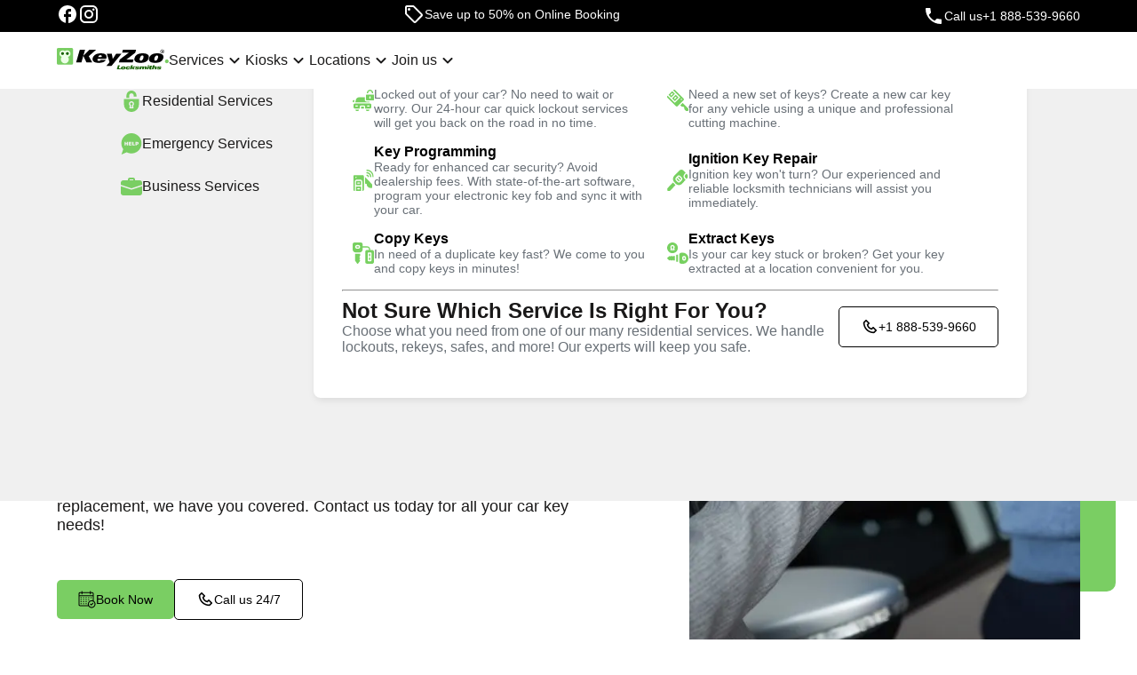

--- FILE ---
content_type: text/html; charset=utf-8
request_url: https://keyzoo.com/locations/south-florida/north-bay-village/automotive/copy-key
body_size: 221636
content:
<!DOCTYPE html><html lang="en"><head><meta charSet="utf-8"/><meta name="viewport" content="width=device-width, initial-scale=1"/><link rel="preload" as="image" href="https://d28scjg4lam2p4.cloudfront.net/system-generic-images/keyzoo-logo.svg" fetchPriority="high"/><link rel="preload" as="image" imageSrcSet="/_next/image?url=https%3A%2F%2Fd28scjg4lam2p4.cloudfront.net%2Fsystem-generic-images%2Fcopy-key-service-image.jpg&amp;w=640&amp;q=75 1x, /_next/image?url=https%3A%2F%2Fd28scjg4lam2p4.cloudfront.net%2Fsystem-generic-images%2Fcopy-key-service-image.jpg&amp;w=1080&amp;q=75 2x" fetchPriority="high"/><link rel="stylesheet" href="/_next/static/css/06a77971ef4690a9.css" data-precedence="next"/><link rel="stylesheet" href="/_next/static/css/3028912caf7a43c5.css" data-precedence="next"/><link rel="stylesheet" href="/_next/static/css/ba6b24e5622a1f08.css" data-precedence="next"/><link rel="stylesheet" href="/_next/static/css/55b330bb721ac501.css" data-precedence="next"/><link rel="stylesheet" href="/_next/static/css/9866aae4e1308f62.css" data-precedence="next"/><link rel="stylesheet" href="/_next/static/css/b275cdda4dbc21fc.css" data-precedence="next"/><link rel="stylesheet" href="/_next/static/css/af079c96382d2a6b.css" data-precedence="next"/><link rel="stylesheet" href="/_next/static/css/a18c8591d697f870.css" data-precedence="next"/><link rel="stylesheet" href="/_next/static/css/eae2fb2f8ce52c36.css" data-precedence="next"/><link rel="stylesheet" href="/_next/static/css/1227eacdee4b8a5d.css" data-precedence="next"/><link rel="preload" as="script" fetchPriority="low" href="/_next/static/chunks/webpack-1167e7dc2b8b54b5.js"/><script src="/_next/static/chunks/52774a7f-f95f962fe8c4a511.js" async=""></script><script src="/_next/static/chunks/fd9d1056-b1ba20b13e15deb9.js" async=""></script><script src="/_next/static/chunks/2235-70077c4846ae569a.js" async=""></script><script src="/_next/static/chunks/main-app-17fe5342cd6256d1.js" async=""></script><script src="/_next/static/chunks/41ade5dc-dbcffe1e2e58822c.js" async=""></script><script src="/_next/static/chunks/13b76428-d2acc36217b02113.js" async=""></script><script src="/_next/static/chunks/8173-5347356efd0cb2f5.js" async=""></script><script src="/_next/static/chunks/4889-05f42fdfcfd38571.js" async=""></script><script src="/_next/static/chunks/7680-c11ff883b8156012.js" async=""></script><script src="/_next/static/chunks/231-ede7cb194fd72e36.js" async=""></script><script src="/_next/static/chunks/3853-46cb58136ad6985d.js" async=""></script><script src="/_next/static/chunks/4190-e2e0cf223f35ba6c.js" async=""></script><script src="/_next/static/chunks/7023-b6a97e2dac838e82.js" async=""></script><script src="/_next/static/chunks/5881-f6f89509e1c44832.js" async=""></script><script src="/_next/static/chunks/4562-bf94aace9d39ff2e.js" async=""></script><script src="/_next/static/chunks/1252-ea642cc6a4cd55fe.js" async=""></script><script src="/_next/static/chunks/6858-ad7b71261c645473.js" async=""></script><script src="/_next/static/chunks/1772-9f21beafd966b12d.js" async=""></script><script src="/_next/static/chunks/1035-789e3d92a1eb1344.js" async=""></script><script src="/_next/static/chunks/3573-e377cef605c938b5.js" async=""></script><script src="/_next/static/chunks/3548-e2bfde7831de8172.js" async=""></script><script src="/_next/static/chunks/5557-e1dcd341ac1ec265.js" async=""></script><script src="/_next/static/chunks/728-5217dad9d6e560fa.js" async=""></script><script src="/_next/static/chunks/1085-aef7205abcb50a21.js" async=""></script><script src="/_next/static/chunks/app/(general)/locations/%5BfranchiseName%5D/%5Bcity%5D/%5Bcategory%5D/%5Bservice%5D/page-c010a14823d24f86.js" async=""></script><script src="/_next/static/chunks/7222-684976651b8cd9eb.js" async=""></script><script src="/_next/static/chunks/app/(general)/layout-0f776be9b62dc5b1.js" async=""></script><script src="/_next/static/chunks/app/layout-af0b54f7c59d28c8.js" async=""></script><script src="/_next/static/chunks/app/not-found-491eab0661101313.js" async=""></script><script src="/_next/static/chunks/app/global-error-eab2e33792fff00b.js" async=""></script><link rel="preload" href="https://www.googletagmanager.com/gtm.js?id=GTM-MBZL63F3" as="script"/><link rel="preload" href="https://maps.googleapis.com/maps/api/js?key=AIzaSyCkmIBoAl_4yrQi6ULm8DzW9nOxRtRFhQk&amp;libraries=places&amp;loading=async&amp;v=3.56" as="script"/><title>🔑 Need a Copy Car Keys Service in North Bay Village? - KeyZoo Locksmiths</title><meta name="description" content="Top Copy Car Keys Service in North Bay Village - Affordable Rates! Visit our Website Now"/><meta name="robots" content="index"/><link rel="canonical" href="https://keyzoo.com/locations/south-florida/north-bay-village/automotive/copy-key"/><meta property="og:title" content="🔑 Need a Copy Car Keys Service in North Bay Village? - KeyZoo Locksmiths"/><meta property="og:description" content="Top Copy Car Keys Service in North Bay Village - Affordable Rates! Visit our Website Now"/><meta property="og:url" content="https://keyzoo.com/locations/south-florida/north-bay-village/automotive/copy-key"/><meta property="og:image" content="https://d28scjg4lam2p4.cloudfront.net/system-generic-images/small/homeBannerImage.jpg"/><meta property="og:type" content="website"/><meta name="twitter:card" content="summary_large_image"/><meta name="twitter:title" content="🔑 Need a Copy Car Keys Service in North Bay Village? - KeyZoo Locksmiths"/><meta name="twitter:description" content="Top Copy Car Keys Service in North Bay Village - Affordable Rates! Visit our Website Now"/><meta name="twitter:image" content="https://d28scjg4lam2p4.cloudfront.net/system-generic-images/small/homeBannerImage.jpg"/><link rel="icon" href="/favicon.ico" type="image/x-icon" sizes="48x48"/><script src="/_next/static/chunks/polyfills-78c92fac7aa8fdd8.js" noModule=""></script></head><body><noscript><iframe src="https://www.googletagmanager.com/ns.html?id=GTM-MBZL63F3" height="0" width="0" style="display:none;visibility:hidden"></iframe></noscript><div></div><!--$!--><template data-dgst="BAILOUT_TO_CLIENT_SIDE_RENDERING"></template><!--/$--><div class="navigation-bar"><div class="navigation-black-bar"><div class="navigation-black-bar-logos-container"><div class="social-media-logos-container "><a class="" target="_blank" rel="noreferrer" aria-label="Check us on Facebook" href="https://www.facebook.com/keyzoolocksmith/"><style data-emotion="css 1okqa6k">.css-1okqa6k{-webkit-user-select:none;-moz-user-select:none;-ms-user-select:none;user-select:none;width:1em;height:1em;display:inline-block;fill:currentColor;-webkit-flex-shrink:0;-ms-flex-negative:0;flex-shrink:0;-webkit-transition:fill 200ms cubic-bezier(0.4, 0, 0.2, 1) 0ms;transition:fill 200ms cubic-bezier(0.4, 0, 0.2, 1) 0ms;font-size:1.5rem;color:white;}</style><svg class="MuiSvgIcon-root MuiSvgIcon-fontSizeMedium css-1okqa6k" focusable="false" aria-hidden="true" viewBox="0 0 24 24" data-testid="FacebookRoundedIcon"><path d="M22 12c0-5.52-4.48-10-10-10S2 6.48 2 12c0 4.84 3.44 8.87 8 9.8V15H8v-3h2V9.5C10 7.57 11.57 6 13.5 6H16v3h-2c-.55 0-1 .45-1 1v2h3v3h-3v6.95c5.05-.5 9-4.76 9-9.95z"></path></svg></a><a class="" target="_blank" rel="noreferrer" aria-label="Check us on Instagram" href="https://www.instagram.com/keyzoolocksmith/"><style data-emotion="css 1okqa6k">.css-1okqa6k{-webkit-user-select:none;-moz-user-select:none;-ms-user-select:none;user-select:none;width:1em;height:1em;display:inline-block;fill:currentColor;-webkit-flex-shrink:0;-ms-flex-negative:0;flex-shrink:0;-webkit-transition:fill 200ms cubic-bezier(0.4, 0, 0.2, 1) 0ms;transition:fill 200ms cubic-bezier(0.4, 0, 0.2, 1) 0ms;font-size:1.5rem;color:white;}</style><svg class="MuiSvgIcon-root MuiSvgIcon-fontSizeMedium css-1okqa6k" focusable="false" aria-hidden="true" viewBox="0 0 24 24" data-testid="InstagramIcon"><path d="M7.8 2h8.4C19.4 2 22 4.6 22 7.8v8.4a5.8 5.8 0 0 1-5.8 5.8H7.8C4.6 22 2 19.4 2 16.2V7.8A5.8 5.8 0 0 1 7.8 2m-.2 2A3.6 3.6 0 0 0 4 7.6v8.8C4 18.39 5.61 20 7.6 20h8.8a3.6 3.6 0 0 0 3.6-3.6V7.6C20 5.61 18.39 4 16.4 4H7.6m9.65 1.5a1.25 1.25 0 0 1 1.25 1.25A1.25 1.25 0 0 1 17.25 8 1.25 1.25 0 0 1 16 6.75a1.25 1.25 0 0 1 1.25-1.25M12 7a5 5 0 0 1 5 5 5 5 0 0 1-5 5 5 5 0 0 1-5-5 5 5 0 0 1 5-5m0 2a3 3 0 0 0-3 3 3 3 0 0 0 3 3 3 3 0 0 0 3-3 3 3 0 0 0-3-3z"></path></svg></a></div></div><div class="navigation-running-text-container"><div class="flex align-center justify-center gap-8 navigation-running-text navigation-first-text"><style data-emotion="css 1okqa6k">.css-1okqa6k{-webkit-user-select:none;-moz-user-select:none;-ms-user-select:none;user-select:none;width:1em;height:1em;display:inline-block;fill:currentColor;-webkit-flex-shrink:0;-ms-flex-negative:0;flex-shrink:0;-webkit-transition:fill 200ms cubic-bezier(0.4, 0, 0.2, 1) 0ms;transition:fill 200ms cubic-bezier(0.4, 0, 0.2, 1) 0ms;font-size:1.5rem;color:white;}</style><svg class="MuiSvgIcon-root MuiSvgIcon-fontSizeMedium css-1okqa6k" focusable="false" aria-hidden="true" viewBox="0 0 24 24" data-testid="AccessTimeRoundedIcon"><path d="M11.99 2C6.47 2 2 6.48 2 12s4.47 10 9.99 10C17.52 22 22 17.52 22 12S17.52 2 11.99 2M12 20c-4.42 0-8-3.58-8-8s3.58-8 8-8 8 3.58 8 8-3.58 8-8 8m-.22-13h-.06c-.4 0-.72.32-.72.72v4.72c0 .35.18.68.49.86l4.15 2.49c.34.2.78.1.98-.24.21-.34.1-.79-.25-.99l-3.87-2.3V7.72c0-.4-.32-.72-.72-.72"></path></svg><p class="naviagtion-black-bar-text">24/7 Locksmith Services</p></div><div class="flex align-center justify-center gap-8 navigation-running-text navigation-second-text"><style data-emotion="css 1okqa6k">.css-1okqa6k{-webkit-user-select:none;-moz-user-select:none;-ms-user-select:none;user-select:none;width:1em;height:1em;display:inline-block;fill:currentColor;-webkit-flex-shrink:0;-ms-flex-negative:0;flex-shrink:0;-webkit-transition:fill 200ms cubic-bezier(0.4, 0, 0.2, 1) 0ms;transition:fill 200ms cubic-bezier(0.4, 0, 0.2, 1) 0ms;font-size:1.5rem;color:white;}</style><svg class="MuiSvgIcon-root MuiSvgIcon-fontSizeMedium css-1okqa6k" focusable="false" aria-hidden="true" viewBox="0 0 24 24" data-testid="LocalOfferOutlinedIcon"><path d="m21.41 11.58-9-9C12.05 2.22 11.55 2 11 2H4c-1.1 0-2 .9-2 2v7c0 .55.22 1.05.59 1.42l9 9c.36.36.86.58 1.41.58s1.05-.22 1.41-.59l7-7c.37-.36.59-.86.59-1.41s-.23-1.06-.59-1.42M13 20.01 4 11V4h7v-.01l9 9z"></path><circle cx="6.5" cy="6.5" r="1.5"></circle></svg><p class="naviagtion-black-bar-text">Save up to 50% on Online Booking</p></div></div><div class="flex align-center gap-24 navigation-blabk-bar-phone-container"><a class="flex align-center gap-16 pointer" href="tel:+1 888-539-9660"><style data-emotion="css 1okqa6k">.css-1okqa6k{-webkit-user-select:none;-moz-user-select:none;-ms-user-select:none;user-select:none;width:1em;height:1em;display:inline-block;fill:currentColor;-webkit-flex-shrink:0;-ms-flex-negative:0;flex-shrink:0;-webkit-transition:fill 200ms cubic-bezier(0.4, 0, 0.2, 1) 0ms;transition:fill 200ms cubic-bezier(0.4, 0, 0.2, 1) 0ms;font-size:1.5rem;color:white;}</style><svg class="MuiSvgIcon-root MuiSvgIcon-fontSizeMedium css-1okqa6k" focusable="false" aria-hidden="true" viewBox="0 0 24 24" data-testid="PhoneIcon"><path d="M6.62 10.79c1.44 2.83 3.76 5.14 6.59 6.59l2.2-2.2c.27-.27.67-.36 1.02-.24 1.12.37 2.33.57 3.57.57.55 0 1 .45 1 1V20c0 .55-.45 1-1 1-9.39 0-17-7.61-17-17 0-.55.45-1 1-1h3.5c.55 0 1 .45 1 1 0 1.25.2 2.45.57 3.57.11.35.03.74-.25 1.02z"></path></svg><p class="naviagtion-black-bar-text">Call us</p><p class="naviagtion-black-bar-text">+1 888-539-9660</p></a></div></div><!--$!--><template data-dgst="BAILOUT_TO_CLIENT_SIDE_RENDERING"></template><!--/$--><div class="navigation-desktop-options-bar"><div class="navigation-desktop-options-bar-dropdowns-container"><div class="undefined pointer"><img alt="Keyzoo logo" fetchPriority="high" width="126" height="25" decoding="async" data-nimg="1" style="color:transparent" src="https://d28scjg4lam2p4.cloudfront.net/system-generic-images/keyzoo-logo.svg"/></div><div class="navigation-desktop-options-bar-dropdown pointer "><p class="margin0">Services</p><style data-emotion="css vubbuv">.css-vubbuv{-webkit-user-select:none;-moz-user-select:none;-ms-user-select:none;user-select:none;width:1em;height:1em;display:inline-block;fill:currentColor;-webkit-flex-shrink:0;-ms-flex-negative:0;flex-shrink:0;-webkit-transition:fill 200ms cubic-bezier(0.4, 0, 0.2, 1) 0ms;transition:fill 200ms cubic-bezier(0.4, 0, 0.2, 1) 0ms;font-size:1.5rem;}</style><svg class="MuiSvgIcon-root MuiSvgIcon-fontSizeMedium css-vubbuv" focusable="false" aria-hidden="true" viewBox="0 0 24 24" data-testid="KeyboardArrowDownRoundedIcon"><path d="M8.12 9.29 12 13.17l3.88-3.88c.39-.39 1.02-.39 1.41 0 .39.39.39 1.02 0 1.41l-4.59 4.59c-.39.39-1.02.39-1.41 0L6.7 10.7a.9959.9959 0 0 1 0-1.41c.39-.38 1.03-.39 1.42 0"></path></svg></div><div class="navigation-desktop-options-bar-dropdown pointer "><p class="margin0">Kiosks</p><style data-emotion="css vubbuv">.css-vubbuv{-webkit-user-select:none;-moz-user-select:none;-ms-user-select:none;user-select:none;width:1em;height:1em;display:inline-block;fill:currentColor;-webkit-flex-shrink:0;-ms-flex-negative:0;flex-shrink:0;-webkit-transition:fill 200ms cubic-bezier(0.4, 0, 0.2, 1) 0ms;transition:fill 200ms cubic-bezier(0.4, 0, 0.2, 1) 0ms;font-size:1.5rem;}</style><svg class="MuiSvgIcon-root MuiSvgIcon-fontSizeMedium css-vubbuv" focusable="false" aria-hidden="true" viewBox="0 0 24 24" data-testid="KeyboardArrowDownRoundedIcon"><path d="M8.12 9.29 12 13.17l3.88-3.88c.39-.39 1.02-.39 1.41 0 .39.39.39 1.02 0 1.41l-4.59 4.59c-.39.39-1.02.39-1.41 0L6.7 10.7a.9959.9959 0 0 1 0-1.41c.39-.38 1.03-.39 1.42 0"></path></svg></div><div class="navigation-desktop-options-bar-dropdown pointer "><p class="margin0">Locations</p><style data-emotion="css vubbuv">.css-vubbuv{-webkit-user-select:none;-moz-user-select:none;-ms-user-select:none;user-select:none;width:1em;height:1em;display:inline-block;fill:currentColor;-webkit-flex-shrink:0;-ms-flex-negative:0;flex-shrink:0;-webkit-transition:fill 200ms cubic-bezier(0.4, 0, 0.2, 1) 0ms;transition:fill 200ms cubic-bezier(0.4, 0, 0.2, 1) 0ms;font-size:1.5rem;}</style><svg class="MuiSvgIcon-root MuiSvgIcon-fontSizeMedium css-vubbuv" focusable="false" aria-hidden="true" viewBox="0 0 24 24" data-testid="KeyboardArrowDownRoundedIcon"><path d="M8.12 9.29 12 13.17l3.88-3.88c.39-.39 1.02-.39 1.41 0 .39.39.39 1.02 0 1.41l-4.59 4.59c-.39.39-1.02.39-1.41 0L6.7 10.7a.9959.9959 0 0 1 0-1.41c.39-.38 1.03-.39 1.42 0"></path></svg></div><div class="navigation-desktop-options-bar-dropdown pointer "><p class="margin0">Join us</p><style data-emotion="css vubbuv">.css-vubbuv{-webkit-user-select:none;-moz-user-select:none;-ms-user-select:none;user-select:none;width:1em;height:1em;display:inline-block;fill:currentColor;-webkit-flex-shrink:0;-ms-flex-negative:0;flex-shrink:0;-webkit-transition:fill 200ms cubic-bezier(0.4, 0, 0.2, 1) 0ms;transition:fill 200ms cubic-bezier(0.4, 0, 0.2, 1) 0ms;font-size:1.5rem;}</style><svg class="MuiSvgIcon-root MuiSvgIcon-fontSizeMedium css-vubbuv" focusable="false" aria-hidden="true" viewBox="0 0 24 24" data-testid="KeyboardArrowDownRoundedIcon"><path d="M8.12 9.29 12 13.17l3.88-3.88c.39-.39 1.02-.39 1.41 0 .39.39.39 1.02 0 1.41l-4.59 4.59c-.39.39-1.02.39-1.41 0L6.7 10.7a.9959.9959 0 0 1 0-1.41c.39-.38 1.03-.39 1.42 0"></path></svg></div></div><!--$!--><template data-dgst="BAILOUT_TO_CLIENT_SIDE_RENDERING"></template><!--/$--></div><div class="navigation-desktop-hide navigation-desktop-container"><div class="navigation-desktop-all-pages-container navigation-desktop-"><div class="navigation-desktop-page-container"><div class="navigation-desktop-page navigation-desktop-page-services"><div class="navigation-desktop-service-categories-container"><p class="margin0">Categories</p><div class="navigation-desktop-options-list"><div class="navigation-desktop-option pointer navigation-desktop-option-selected"><img alt="" loading="lazy" width="24" height="24" decoding="async" data-nimg="1" style="color:transparent" src="https://d28scjg4lam2p4.cloudfront.net/system-generic-images/nav-automotive.svg"/><p class="margin0 capitalize">Automotive<!-- --> <!-- -->services</p></div><div class="navigation-desktop-option pointer "><img alt="" loading="lazy" width="24" height="24" decoding="async" data-nimg="1" style="color:transparent" src="https://d28scjg4lam2p4.cloudfront.net/system-generic-images/nav-residential.svg"/><p class="margin0 capitalize">Residential<!-- --> <!-- -->services</p></div><div class="navigation-desktop-option pointer "><img alt="" loading="lazy" width="24" height="24" decoding="async" data-nimg="1" style="color:transparent" src="https://d28scjg4lam2p4.cloudfront.net/system-generic-images/nav-emergency.svg"/><p class="margin0 capitalize">Emergency<!-- --> <!-- -->services</p></div><div class="navigation-desktop-option pointer "><img alt="" loading="lazy" width="24" height="24" decoding="async" data-nimg="1" style="color:transparent" src="https://d28scjg4lam2p4.cloudfront.net/system-generic-images/nav-business.svg"/><p class="margin0 capitalize">Business<!-- --> <!-- -->services</p></div></div></div><div class="navigation-desktop-info-container navigation-desktop-specific-service-container"><div class="navigation-desktop-service-options-container"><a class="nav-bar-specific-service-card pointer navigation-desktop-service-specific-card" href="/locations/south-florida/north-bay-village/automotive/car-lockout"><img alt="title" loading="lazy" width="24" height="24" decoding="async" data-nimg="1" class="svg-lightgreen auto-height" style="color:transparent" src="https://d28scjg4lam2p4.cloudfront.net/system-generic-images/automotive-car-lockout.svg"/><div class="nav-bar-specific-service-card-content"><p class="nav-bar-specific-service-card-title capitalize">Car lockout</p><p class="nav-bar-specific-service-card-text">Locked out of your car? No need to wait or worry. Our 24-hour car quick lockout services will get you back on the road in no time.</p></div></a><a class="nav-bar-specific-service-card pointer navigation-desktop-service-specific-card" href="/locations/south-florida/north-bay-village/automotive/new-car-key"><img alt="title" loading="lazy" width="24" height="24" decoding="async" data-nimg="1" class="svg-lightgreen auto-height" style="color:transparent" src="https://d28scjg4lam2p4.cloudfront.net/system-generic-images/automotive-new-car-key.svg"/><div class="nav-bar-specific-service-card-content"><p class="nav-bar-specific-service-card-title capitalize">New car key</p><p class="nav-bar-specific-service-card-text">Need a new set of keys? Create a new car key for any vehicle using a unique and professional cutting machine.</p></div></a><a class="nav-bar-specific-service-card pointer navigation-desktop-service-specific-card" href="/locations/south-florida/north-bay-village/automotive/program-key"><img alt="title" loading="lazy" width="24" height="24" decoding="async" data-nimg="1" class="svg-lightgreen auto-height" style="color:transparent" src="https://d28scjg4lam2p4.cloudfront.net/system-generic-images/automotive-key-programming.svg"/><div class="nav-bar-specific-service-card-content"><p class="nav-bar-specific-service-card-title capitalize">Key Programming</p><p class="nav-bar-specific-service-card-text">Ready for enhanced car security? Avoid dealership fees. With state-of-the-art software, program your electronic key fob and sync it with your car.</p></div></a><a class="nav-bar-specific-service-card pointer navigation-desktop-service-specific-card" href="/locations/south-florida/north-bay-village/automotive/ignition-fix"><img alt="title" loading="lazy" width="24" height="24" decoding="async" data-nimg="1" class="svg-lightgreen auto-height" style="color:transparent" src="https://d28scjg4lam2p4.cloudfront.net/system-generic-images/automotive-ignition-key-repair.svg"/><div class="nav-bar-specific-service-card-content"><p class="nav-bar-specific-service-card-title capitalize">Ignition Key Repair</p><p class="nav-bar-specific-service-card-text">Ignition key won&#x27;t turn? Our experienced and reliable locksmith technicians will assist you immediately.</p></div></a><a class="nav-bar-specific-service-card pointer navigation-desktop-service-specific-card" href="/locations/south-florida/north-bay-village/automotive/copy-key"><img alt="title" loading="lazy" width="24" height="24" decoding="async" data-nimg="1" class="svg-lightgreen auto-height" style="color:transparent" src="https://d28scjg4lam2p4.cloudfront.net/system-generic-images/automotive-copy-key.svg"/><div class="nav-bar-specific-service-card-content"><p class="nav-bar-specific-service-card-title capitalize">Copy keys</p><p class="nav-bar-specific-service-card-text">In need of a duplicate key fast? We come to you and copy keys in minutes!</p></div></a><a class="nav-bar-specific-service-card pointer navigation-desktop-service-specific-card" href="/locations/south-florida/north-bay-village/automotive/extract-key"><img alt="title" loading="lazy" width="24" height="24" decoding="async" data-nimg="1" class="svg-lightgreen auto-height" style="color:transparent" src="https://d28scjg4lam2p4.cloudfront.net/system-generic-images/automotive-extract-key.svg"/><div class="nav-bar-specific-service-card-content"><p class="nav-bar-specific-service-card-title capitalize">Extract keys</p><p class="nav-bar-specific-service-card-text">Is your car key stuck or broken? Get your key extracted at a location convenient for you.</p></div></a></div><hr class="nav-bar-vertical-page-division"/><div class="nav-bar-help-section navigation-desktop-service-help"><div class="nav-bar-help-content-container"><p class="nav-bar-help-title margin0">Not Sure Which Service Is Right For You?</p><p class="nav-bar-help-text margin0">Choose what you need from one of our many residential services. We handle lockouts, rekeys, safes, and more! Our experts will keep you safe.</p></div><a class="background-white black custom-link-btn custom-link-btn-border nav-bar-phone-button" href="tel:+1 888-539-9660"><div class="custom-link-btn-image-container"><img alt="" loading="lazy" decoding="async" data-nimg="fill" style="position:absolute;height:100%;width:100%;left:0;top:0;right:0;bottom:0;color:transparent" src="https://d28scjg4lam2p4.cloudfront.net/system-generic-images/phone.svg"/></div>+1 888-539-9660</a></div></div></div></div><div class="navigation-desktop-page-container"><div class="navigation-desktop-page"><div class="navigation-desktop-info-container navigation-desktop-kiosk-container"><div class="navigation-desktop-kiosk-options-container"><a class="nav-bar-specific-service-card pointer undefined" href="/kiosks/kiosks-locations"><img alt="title" loading="lazy" width="24" height="24" decoding="async" data-nimg="1" class="svg-lightgreen auto-height" style="color:transparent" src="https://d28scjg4lam2p4.cloudfront.net/system-generic-images/kiosks-locations.svg"/><div class="nav-bar-specific-service-card-content"><p class="nav-bar-specific-service-card-title capitalize">Kiosks Locations</p><p class="nav-bar-specific-service-card-text">Find a kiosk by address or zipcode</p></div></a><a class="nav-bar-specific-service-card pointer undefined" href="/kiosks/how-our-kiosks-work"><img alt="title" loading="lazy" width="24" height="24" decoding="async" data-nimg="1" class="svg-lightgreen auto-height" style="color:transparent" src="https://d28scjg4lam2p4.cloudfront.net/system-generic-images/how-kiosks-work.svg"/><div class="nav-bar-specific-service-card-content"><p class="nav-bar-specific-service-card-title capitalize">How our kiosks work</p><p class="nav-bar-specific-service-card-text">Our kiosks open the possibility for you to obtain a copy of your key whenever you want at the nearest location.</p></div></a></div><hr/><div class="nav-bar-help-section flex-column"><div class="nav-bar-help-content-container"><p class="nav-bar-help-title margin0">Not Sure Which Service Is Right For You?</p><p class="nav-bar-help-text margin0">Choose what you need from one of our many residential services. We handle lockouts, rekeys, safes, and more! Our experts will keep you safe.</p></div><a class="background-white black custom-link-btn custom-link-btn-border nav-bar-phone-button" href="tel:+1 888-539-9660"><div class="custom-link-btn-image-container"><img alt="" loading="lazy" decoding="async" data-nimg="fill" style="position:absolute;height:100%;width:100%;left:0;top:0;right:0;bottom:0;color:transparent" src="https://d28scjg4lam2p4.cloudfront.net/system-generic-images/phone.svg"/></div>+1 888-539-9660</a></div></div></div></div><div class="navigation-desktop-page-container"><div class="navigation-desktop-page navigation-desktop-page-locations"><div class="navigation-desktop-locations-categories-container"><div class="navigation-desktop-locations-categories-container"><p class="margin0 bold">States</p><div class="navigation-desktop-options-list"><div class="navigation-desktop-option pointer navigation-desktop-option-selected"><p class="margin0 capitalize">California<!-- --> </p></div><div class="navigation-desktop-option pointer "><p class="margin0 capitalize">Colorado<!-- --> </p></div><div class="navigation-desktop-option pointer "><p class="margin0 capitalize">Florida<!-- --> </p></div><div class="navigation-desktop-option pointer "><p class="margin0 capitalize">Georgia<!-- --> </p></div><div class="navigation-desktop-option pointer "><p class="margin0 capitalize">Missouri<!-- --> </p></div><div class="navigation-desktop-option pointer "><p class="margin0 capitalize">Nevada<!-- --> </p></div><div class="navigation-desktop-option pointer "><p class="margin0 capitalize">New Jersey<!-- --> </p></div><div class="navigation-desktop-option pointer "><p class="margin0 capitalize">New York<!-- --> </p></div><div class="navigation-desktop-option pointer "><p class="margin0 capitalize">South Carolina<!-- --> </p></div><div class="navigation-desktop-option pointer "><p class="margin0 capitalize">Texas<!-- --> </p></div><div class="navigation-desktop-option pointer "><p class="margin0 capitalize">Virginia<!-- --> </p></div></div></div><hr class="width100"/><a class="margin0 bold pointer black navigation-desktop-link" href="/franchises-map">Franchises Map</a></div><div class="navigation-desktop-info-container navigation-desktop-location-container"><div class="navigation-desktop-franchises-container"><a class="pointer navigation-desktop-franchises-link margin0 navigation-desktop-link bold black" href="/locations/los-angeles">Los Angeles</a><a class="pointer navigation-desktop-franchises-link margin0 navigation-desktop-link bold black" href="/locations/northern-california">Northern California</a><a class="pointer navigation-desktop-franchises-link margin0 navigation-desktop-link bold black" href="/locations/san-diego">San Diego</a><a class="pointer navigation-desktop-franchises-link margin0 navigation-desktop-link bold black" href="/locations/san-francisco">San Francisco</a></div><hr class="nav-bar-vertical-page-division"/><div class="nav-bar-help-section navigation-desktop-service-help"><div class="nav-bar-help-content-container"><p class="nav-bar-help-title margin0">Not Sure Which Service Is Right For You?</p><p class="nav-bar-help-text margin0">Choose what you need from one of our many residential services. We handle lockouts, rekeys, safes, and more! Our experts will keep you safe.</p></div><a class="background-white black custom-link-btn custom-link-btn-border nav-bar-phone-button" href="tel:+1 888-539-9660"><div class="custom-link-btn-image-container"><img alt="" loading="lazy" decoding="async" data-nimg="fill" style="position:absolute;height:100%;width:100%;left:0;top:0;right:0;bottom:0;color:transparent" src="https://d28scjg4lam2p4.cloudfront.net/system-generic-images/phone.svg"/></div>+1 888-539-9660</a></div></div></div></div><div class="navigation-desktop-page-container"><div class="navigation-desktop-page navigation-desktop-page-join-us"><div class="navigation-desktop-info-container navigation-desktop-join-us-container"><div class="navigation-desktop-join-us-section"><p class="margin0 bold navigation-desktop-join-us-title">JOIN US</p><a class="margin0 bold pointer black navigation-desktop-link" href="/join-us/become-an-affiliate">Become an Affiliate</a><a class="margin0 bold pointer black navigation-desktop-link" href="/join-us/open-a-business-account">Open a business account</a></div><div class="navigation-desktop-join-us-section navigation-desktop-join-us-section-border"><div class="navigation-desktop-join-us-title-with-chip"><p class="margin0 bold navigation-desktop-join-us-title">OPEN POSITIONS</p><div class="navigation-desktop-join-us-chip"><div class="navigation-desktop-join-us-chip-ball"></div><p class="margin0 navigation-desktop-join-us-chip-text">We are hiring!</p></div></div><a class="margin0 bold pointer black navigation-desktop-link" href="/join-us/careers?position=dispatcher">Dispatchers</a><a class="margin0 bold pointer black navigation-desktop-link" href="/join-us/signup-as-technician">Technicians</a><a class="margin0 bold pointer black navigation-desktop-link" href="/join-us/careers?position=sales">Sales</a><a class="margin0 bold pointer black navigation-desktop-link" href="/join-us/careers?position=marketing">Marketing</a></div><img alt="" loading="lazy" width="245" height="224" decoding="async" data-nimg="1" style="color:transparent" srcSet="/_next/image?url=https%3A%2F%2Fd28scjg4lam2p4.cloudfront.net%2Fsystem-generic-images%2Fjoin-us-nav.jpg&amp;w=256&amp;q=75 1x, /_next/image?url=https%3A%2F%2Fd28scjg4lam2p4.cloudfront.net%2Fsystem-generic-images%2Fjoin-us-nav.jpg&amp;w=640&amp;q=75 2x" src="/_next/image?url=https%3A%2F%2Fd28scjg4lam2p4.cloudfront.net%2Fsystem-generic-images%2Fjoin-us-nav.jpg&amp;w=640&amp;q=75"/></div></div></div></div></div><div class="nav-bar-mobile-bar"><div class="undefined pointer"><img alt="Keyzoo logo" fetchPriority="high" width="126" height="25" decoding="async" data-nimg="1" style="color:transparent" src="https://d28scjg4lam2p4.cloudfront.net/system-generic-images/keyzoo-logo.svg"/></div><style data-emotion="css vubbuv">.css-vubbuv{-webkit-user-select:none;-moz-user-select:none;-ms-user-select:none;user-select:none;width:1em;height:1em;display:inline-block;fill:currentColor;-webkit-flex-shrink:0;-ms-flex-negative:0;flex-shrink:0;-webkit-transition:fill 200ms cubic-bezier(0.4, 0, 0.2, 1) 0ms;transition:fill 200ms cubic-bezier(0.4, 0, 0.2, 1) 0ms;font-size:1.5rem;}</style><svg class="MuiSvgIcon-root MuiSvgIcon-fontSizeMedium pointer css-vubbuv" focusable="false" aria-hidden="true" viewBox="0 0 24 24" data-testid="MenuRoundedIcon"><path d="M4 18h16c.55 0 1-.45 1-1s-.45-1-1-1H4c-.55 0-1 .45-1 1s.45 1 1 1m0-5h16c.55 0 1-.45 1-1s-.45-1-1-1H4c-.55 0-1 .45-1 1s.45 1 1 1M3 7c0 .55.45 1 1 1h16c.55 0 1-.45 1-1s-.45-1-1-1H4c-.55 0-1 .45-1 1"></path></svg></div><div class="nav-mobile-dialog"><div class="nav-mobile-dialog-header"><div class="undefined pointer"><img alt="Keyzoo logo" fetchPriority="high" width="126" height="25" decoding="async" data-nimg="1" style="color:transparent" src="https://d28scjg4lam2p4.cloudfront.net/system-generic-images/keyzoo-logo.svg"/></div><style data-emotion="css vubbuv">.css-vubbuv{-webkit-user-select:none;-moz-user-select:none;-ms-user-select:none;user-select:none;width:1em;height:1em;display:inline-block;fill:currentColor;-webkit-flex-shrink:0;-ms-flex-negative:0;flex-shrink:0;-webkit-transition:fill 200ms cubic-bezier(0.4, 0, 0.2, 1) 0ms;transition:fill 200ms cubic-bezier(0.4, 0, 0.2, 1) 0ms;font-size:1.5rem;}</style><svg class="MuiSvgIcon-root MuiSvgIcon-fontSizeMedium pointer css-vubbuv" focusable="false" aria-hidden="true" viewBox="0 0 24 24" data-testid="CloseRoundedIcon"><path d="M18.3 5.71a.9959.9959 0 0 0-1.41 0L12 10.59 7.11 5.7a.9959.9959 0 0 0-1.41 0c-.39.39-.39 1.02 0 1.41L10.59 12 5.7 16.89c-.39.39-.39 1.02 0 1.41.39.39 1.02.39 1.41 0L12 13.41l4.89 4.89c.39.39 1.02.39 1.41 0 .39-.39.39-1.02 0-1.41L13.41 12l4.89-4.89c.38-.38.38-1.02 0-1.4"></path></svg></div><div class="nav-mobile-page-main"><div class="nav-mobile-options-container"><div class="pointer nav-mobile-option"><div class="nav-mobile-option-content-container"><p class="margin0">Services</p></div><style data-emotion="css vubbuv">.css-vubbuv{-webkit-user-select:none;-moz-user-select:none;-ms-user-select:none;user-select:none;width:1em;height:1em;display:inline-block;fill:currentColor;-webkit-flex-shrink:0;-ms-flex-negative:0;flex-shrink:0;-webkit-transition:fill 200ms cubic-bezier(0.4, 0, 0.2, 1) 0ms;transition:fill 200ms cubic-bezier(0.4, 0, 0.2, 1) 0ms;font-size:1.5rem;}</style><svg class="MuiSvgIcon-root MuiSvgIcon-fontSizeMedium css-vubbuv" focusable="false" aria-hidden="true" viewBox="0 0 24 24" data-testid="ChevronRightRoundedIcon"><path d="M9.29 6.71c-.39.39-.39 1.02 0 1.41L13.17 12l-3.88 3.88c-.39.39-.39 1.02 0 1.41.39.39 1.02.39 1.41 0l4.59-4.59c.39-.39.39-1.02 0-1.41L10.7 6.7c-.38-.38-1.02-.38-1.41.01"></path></svg></div><div class="pointer nav-mobile-option"><div class="nav-mobile-option-content-container"><p class="margin0">Kiosks</p></div><style data-emotion="css vubbuv">.css-vubbuv{-webkit-user-select:none;-moz-user-select:none;-ms-user-select:none;user-select:none;width:1em;height:1em;display:inline-block;fill:currentColor;-webkit-flex-shrink:0;-ms-flex-negative:0;flex-shrink:0;-webkit-transition:fill 200ms cubic-bezier(0.4, 0, 0.2, 1) 0ms;transition:fill 200ms cubic-bezier(0.4, 0, 0.2, 1) 0ms;font-size:1.5rem;}</style><svg class="MuiSvgIcon-root MuiSvgIcon-fontSizeMedium css-vubbuv" focusable="false" aria-hidden="true" viewBox="0 0 24 24" data-testid="ChevronRightRoundedIcon"><path d="M9.29 6.71c-.39.39-.39 1.02 0 1.41L13.17 12l-3.88 3.88c-.39.39-.39 1.02 0 1.41.39.39 1.02.39 1.41 0l4.59-4.59c.39-.39.39-1.02 0-1.41L10.7 6.7c-.38-.38-1.02-.38-1.41.01"></path></svg></div><div class="pointer nav-mobile-option"><div class="nav-mobile-option-content-container"><p class="margin0">Locations</p></div><style data-emotion="css vubbuv">.css-vubbuv{-webkit-user-select:none;-moz-user-select:none;-ms-user-select:none;user-select:none;width:1em;height:1em;display:inline-block;fill:currentColor;-webkit-flex-shrink:0;-ms-flex-negative:0;flex-shrink:0;-webkit-transition:fill 200ms cubic-bezier(0.4, 0, 0.2, 1) 0ms;transition:fill 200ms cubic-bezier(0.4, 0, 0.2, 1) 0ms;font-size:1.5rem;}</style><svg class="MuiSvgIcon-root MuiSvgIcon-fontSizeMedium css-vubbuv" focusable="false" aria-hidden="true" viewBox="0 0 24 24" data-testid="ChevronRightRoundedIcon"><path d="M9.29 6.71c-.39.39-.39 1.02 0 1.41L13.17 12l-3.88 3.88c-.39.39-.39 1.02 0 1.41.39.39 1.02.39 1.41 0l4.59-4.59c.39-.39.39-1.02 0-1.41L10.7 6.7c-.38-.38-1.02-.38-1.41.01"></path></svg></div><div class="pointer nav-mobile-option"><div class="nav-mobile-option-content-container"><p class="margin0">Join Us</p></div><style data-emotion="css vubbuv">.css-vubbuv{-webkit-user-select:none;-moz-user-select:none;-ms-user-select:none;user-select:none;width:1em;height:1em;display:inline-block;fill:currentColor;-webkit-flex-shrink:0;-ms-flex-negative:0;flex-shrink:0;-webkit-transition:fill 200ms cubic-bezier(0.4, 0, 0.2, 1) 0ms;transition:fill 200ms cubic-bezier(0.4, 0, 0.2, 1) 0ms;font-size:1.5rem;}</style><svg class="MuiSvgIcon-root MuiSvgIcon-fontSizeMedium css-vubbuv" focusable="false" aria-hidden="true" viewBox="0 0 24 24" data-testid="ChevronRightRoundedIcon"><path d="M9.29 6.71c-.39.39-.39 1.02 0 1.41L13.17 12l-3.88 3.88c-.39.39-.39 1.02 0 1.41.39.39 1.02.39 1.41 0l4.59-4.59c.39-.39.39-1.02 0-1.41L10.7 6.7c-.38-.38-1.02-.38-1.41.01"></path></svg></div></div><!--$!--><template data-dgst="BAILOUT_TO_CLIENT_SIDE_RENDERING"></template><!--/$--></div></div><div class="navigation-advantages-bar"><div class="navigation-advantages-bar-container"><div class="navigation-advantages-topic"><img alt="No Hidden Fees" loading="lazy" width="16" height="16" decoding="async" data-nimg="1" style="color:transparent" src="https://d28scjg4lam2p4.cloudfront.net/system-generic-images/no-hidden-fees.svg"/><p class="margin0">No Hidden Fees</p></div><div class="navigation-advantages-topic"><img alt="Fast solution" loading="lazy" width="16" height="16" decoding="async" data-nimg="1" style="color:transparent" src="https://d28scjg4lam2p4.cloudfront.net/system-generic-images/fast-solution.svg"/><p class="margin0">Fast Solution</p></div><div class="navigation-advantages-topic"><img alt="Trusted technicians" loading="lazy" width="16" height="16" decoding="async" data-nimg="1" style="color:transparent" src="https://d28scjg4lam2p4.cloudfront.net/system-generic-images/trusted-technicians.svg"/><p class="margin0">Trusted Technicians</p></div><div class="navigation-advantages-topic navigation-advantages-topic-copy"><img alt="No Hidden Fees" loading="lazy" width="16" height="16" decoding="async" data-nimg="1" style="color:transparent" src="https://d28scjg4lam2p4.cloudfront.net/system-generic-images/no-hidden-fees.svg"/><p class="margin0">No Hidden Fees</p></div><div class="navigation-advantages-topic navigation-advantages-topic-copy"><img alt="Fast solution" loading="lazy" width="16" height="16" decoding="async" data-nimg="1" style="color:transparent" src="https://d28scjg4lam2p4.cloudfront.net/system-generic-images/fast-solution.svg"/><p class="margin0">Fast Solution</p></div><div class="navigation-advantages-topic navigation-advantages-topic-copy"><img alt="Trusted technicians" loading="lazy" width="16" height="16" decoding="async" data-nimg="1" style="color:transparent" src="https://d28scjg4lam2p4.cloudfront.net/system-generic-images/trusted-technicians.svg"/><p class="margin0">Trusted Technicians</p></div></div></div></div><div class="page-container"><div class="flex align-center bread-crumbs"><a class="margin0 text-decoration-none black hover-underline hide-on-800" href="/">Home</a><style data-emotion="css vubbuv">.css-vubbuv{-webkit-user-select:none;-moz-user-select:none;-ms-user-select:none;user-select:none;width:1em;height:1em;display:inline-block;fill:currentColor;-webkit-flex-shrink:0;-ms-flex-negative:0;flex-shrink:0;-webkit-transition:fill 200ms cubic-bezier(0.4, 0, 0.2, 1) 0ms;transition:fill 200ms cubic-bezier(0.4, 0, 0.2, 1) 0ms;font-size:1.5rem;}</style><svg class="MuiSvgIcon-root MuiSvgIcon-fontSizeMedium hide-on-800 css-vubbuv" focusable="false" aria-hidden="true" viewBox="0 0 24 24" data-testid="ChevronRightRoundedIcon"><path d="M9.29 6.71c-.39.39-.39 1.02 0 1.41L13.17 12l-3.88 3.88c-.39.39-.39 1.02 0 1.41.39.39 1.02.39 1.41 0l4.59-4.59c.39-.39.39-1.02 0-1.41L10.7 6.7c-.38-.38-1.02-.38-1.41.01"></path></svg><p class="margin0 hide-on-800">Locations</p><style data-emotion="css vubbuv">.css-vubbuv{-webkit-user-select:none;-moz-user-select:none;-ms-user-select:none;user-select:none;width:1em;height:1em;display:inline-block;fill:currentColor;-webkit-flex-shrink:0;-ms-flex-negative:0;flex-shrink:0;-webkit-transition:fill 200ms cubic-bezier(0.4, 0, 0.2, 1) 0ms;transition:fill 200ms cubic-bezier(0.4, 0, 0.2, 1) 0ms;font-size:1.5rem;}</style><svg class="MuiSvgIcon-root MuiSvgIcon-fontSizeMedium hide-on-800 css-vubbuv" focusable="false" aria-hidden="true" viewBox="0 0 24 24" data-testid="ChevronRightRoundedIcon"><path d="M9.29 6.71c-.39.39-.39 1.02 0 1.41L13.17 12l-3.88 3.88c-.39.39-.39 1.02 0 1.41.39.39 1.02.39 1.41 0l4.59-4.59c.39-.39.39-1.02 0-1.41L10.7 6.7c-.38-.38-1.02-.38-1.41.01"></path></svg><a class="text-decoration-none black hide-on-800 hover-underline" href="/locations/south-florida">South Florida</a><style data-emotion="css vubbuv">.css-vubbuv{-webkit-user-select:none;-moz-user-select:none;-ms-user-select:none;user-select:none;width:1em;height:1em;display:inline-block;fill:currentColor;-webkit-flex-shrink:0;-ms-flex-negative:0;flex-shrink:0;-webkit-transition:fill 200ms cubic-bezier(0.4, 0, 0.2, 1) 0ms;transition:fill 200ms cubic-bezier(0.4, 0, 0.2, 1) 0ms;font-size:1.5rem;}</style><svg class="MuiSvgIcon-root MuiSvgIcon-fontSizeMedium hide-on-800 css-vubbuv" focusable="false" aria-hidden="true" viewBox="0 0 24 24" data-testid="ChevronRightRoundedIcon"><path d="M9.29 6.71c-.39.39-.39 1.02 0 1.41L13.17 12l-3.88 3.88c-.39.39-.39 1.02 0 1.41.39.39 1.02.39 1.41 0l4.59-4.59c.39-.39.39-1.02 0-1.41L10.7 6.7c-.38-.38-1.02-.38-1.41.01"></path></svg><a class="text-decoration-none black hide-on-800 hover-underline" href="/locations/south-florida/north-bay-village">North Bay Village</a><style data-emotion="css vubbuv">.css-vubbuv{-webkit-user-select:none;-moz-user-select:none;-ms-user-select:none;user-select:none;width:1em;height:1em;display:inline-block;fill:currentColor;-webkit-flex-shrink:0;-ms-flex-negative:0;flex-shrink:0;-webkit-transition:fill 200ms cubic-bezier(0.4, 0, 0.2, 1) 0ms;transition:fill 200ms cubic-bezier(0.4, 0, 0.2, 1) 0ms;font-size:1.5rem;}</style><svg class="MuiSvgIcon-root MuiSvgIcon-fontSizeMedium hide-on-800 css-vubbuv" focusable="false" aria-hidden="true" viewBox="0 0 24 24" data-testid="ChevronRightRoundedIcon"><path d="M9.29 6.71c-.39.39-.39 1.02 0 1.41L13.17 12l-3.88 3.88c-.39.39-.39 1.02 0 1.41.39.39 1.02.39 1.41 0l4.59-4.59c.39-.39.39-1.02 0-1.41L10.7 6.7c-.38-.38-1.02-.38-1.41.01"></path></svg><a class="text-decoration-none black hide-on-800 hover-underline" href="/locations/south-florida/north-bay-village/automotive">Automotive</a><style data-emotion="css vubbuv">.css-vubbuv{-webkit-user-select:none;-moz-user-select:none;-ms-user-select:none;user-select:none;width:1em;height:1em;display:inline-block;fill:currentColor;-webkit-flex-shrink:0;-ms-flex-negative:0;flex-shrink:0;-webkit-transition:fill 200ms cubic-bezier(0.4, 0, 0.2, 1) 0ms;transition:fill 200ms cubic-bezier(0.4, 0, 0.2, 1) 0ms;font-size:1.5rem;}</style><svg class="MuiSvgIcon-root MuiSvgIcon-fontSizeMedium bold css-vubbuv" focusable="false" aria-hidden="true" viewBox="0 0 24 24" data-testid="ChevronRightRoundedIcon"><path d="M9.29 6.71c-.39.39-.39 1.02 0 1.41L13.17 12l-3.88 3.88c-.39.39-.39 1.02 0 1.41.39.39 1.02.39 1.41 0l4.59-4.59c.39-.39.39-1.02 0-1.41L10.7 6.7c-.38-.38-1.02-.38-1.41.01"></path></svg><a class="text-decoration-none black bold no-pointer" href="/locations/south-florida/north-bay-village/automotive/copy-key">Copy Key</a></div><!--$--><!--/$--><div class="category-header-container undefined"><div class="category-header-text-container"><div class="flex align-center gap-8 undefined"><style data-emotion="css pdkfqp">.css-pdkfqp{-webkit-user-select:none;-moz-user-select:none;-ms-user-select:none;user-select:none;width:1em;height:1em;display:inline-block;fill:currentColor;-webkit-flex-shrink:0;-ms-flex-negative:0;flex-shrink:0;-webkit-transition:fill 200ms cubic-bezier(0.4, 0, 0.2, 1) 0ms;transition:fill 200ms cubic-bezier(0.4, 0, 0.2, 1) 0ms;font-size:1.5rem;color:#FFAB48;}</style><svg class="MuiSvgIcon-root MuiSvgIcon-fontSizeMedium css-pdkfqp" focusable="false" aria-hidden="true" viewBox="0 0 24 24" data-testid="StarRoundedIcon"><path d="m12 17.27 4.15 2.51c.76.46 1.69-.22 1.49-1.08l-1.1-4.72 3.67-3.18c.67-.58.31-1.68-.57-1.75l-4.83-.41-1.89-4.46c-.34-.81-1.5-.81-1.84 0L9.19 8.63l-4.83.41c-.88.07-1.24 1.17-.57 1.75l3.67 3.18-1.1 4.72c-.2.86.73 1.54 1.49 1.08z"></path></svg><p class="margin0">4.9 out of 5</p></div><div><div><h1 class="text-banner-header-title">Professional Copy Car Keys service in North Bay Village, Florida</h1></div><div class="text-banner-content-container"><div>KeyZoo Locksmiths in North Bay Village, Florida specializes in Copy Car Keys services. Our team is known for being the fastest and most reliable in North Bay Village. Whether you need a spare key or a replacement, we have you covered. Contact us today for all your car key needs!</div></div></div><div class="category-header-custom-button-container"><button class="custom-link-btn category-header-button no-border background-lightGreen"><div class="custom-link-btn-image-container"><img alt="" loading="lazy" decoding="async" data-nimg="fill" style="position:absolute;height:100%;width:100%;left:0;top:0;right:0;bottom:0;color:transparent" src="https://d28scjg4lam2p4.cloudfront.net/system-generic-images/calendar.svg"/></div><p class="margin0">Book Now</p></button><a class="background-white black custom-link-btn custom-link-btn-border category-header-button" href="tel:954-314-0761"><div class="custom-link-btn-image-container"><img alt="" loading="lazy" decoding="async" data-nimg="fill" style="position:absolute;height:100%;width:100%;left:0;top:0;right:0;bottom:0;color:transparent" src="https://d28scjg4lam2p4.cloudfront.net/system-generic-images/phone.svg"/></div>Call us 24/7</a></div></div><div class="service-header-image-container"><div class="service-header-box-one  "></div><div class="service-header-box-two  "></div><img alt="copy key" fetchPriority="high" width="489" height="581" decoding="async" data-nimg="1" class="service-header-image" style="color:transparent" srcSet="/_next/image?url=https%3A%2F%2Fd28scjg4lam2p4.cloudfront.net%2Fsystem-generic-images%2Fcopy-key-service-image.jpg&amp;w=640&amp;q=75 1x, /_next/image?url=https%3A%2F%2Fd28scjg4lam2p4.cloudfront.net%2Fsystem-generic-images%2Fcopy-key-service-image.jpg&amp;w=1080&amp;q=75 2x" src="/_next/image?url=https%3A%2F%2Fd28scjg4lam2p4.cloudfront.net%2Fsystem-generic-images%2Fcopy-key-service-image.jpg&amp;w=1080&amp;q=75"/></div></div><div class="black-container franchise-black-info-container"><div class="franchise-info white"><p class="franchise-info-city">Keyzoo Locksmiths <!-- -->Fort Lauderdale</p><div class="franchise-info-content-container"><div class="franchise-info-location-container"><h2>Dade, Broward, Palm Beach</h2><div class="franchise-info-topic-container"><style data-emotion="css 1okqa6k">.css-1okqa6k{-webkit-user-select:none;-moz-user-select:none;-ms-user-select:none;user-select:none;width:1em;height:1em;display:inline-block;fill:currentColor;-webkit-flex-shrink:0;-ms-flex-negative:0;flex-shrink:0;-webkit-transition:fill 200ms cubic-bezier(0.4, 0, 0.2, 1) 0ms;transition:fill 200ms cubic-bezier(0.4, 0, 0.2, 1) 0ms;font-size:1.5rem;color:white;}</style><svg class="MuiSvgIcon-root MuiSvgIcon-fontSizeMedium css-1okqa6k" focusable="false" aria-hidden="true" viewBox="0 0 24 24" data-testid="AddLocationOutlinedIcon"><path d="M13 6v3h3v2h-3v3h-2v-3H8V9h3V6zm5 4.2C18 6.57 15.35 4 12 4s-6 2.57-6 6.2c0 2.34 1.95 5.44 6 9.14 4.05-3.7 6-6.8 6-9.14M12 2c4.2 0 8 3.22 8 8.2 0 3.32-2.67 7.25-8 11.8-5.33-4.55-8-8.48-8-11.8C4 5.22 7.8 2 12 2"></path></svg><p class="fs-12">721 Northeast 3rd Avenue, Fort Lauderdale, Fl, USA</p></div></div><div class="franchise-info-topics"><div class="franchise-info-topic-container"><style data-emotion="css 1okqa6k">.css-1okqa6k{-webkit-user-select:none;-moz-user-select:none;-ms-user-select:none;user-select:none;width:1em;height:1em;display:inline-block;fill:currentColor;-webkit-flex-shrink:0;-ms-flex-negative:0;flex-shrink:0;-webkit-transition:fill 200ms cubic-bezier(0.4, 0, 0.2, 1) 0ms;transition:fill 200ms cubic-bezier(0.4, 0, 0.2, 1) 0ms;font-size:1.5rem;color:white;}</style><svg class="MuiSvgIcon-root MuiSvgIcon-fontSizeMedium css-1okqa6k" focusable="false" aria-hidden="true" viewBox="0 0 24 24" data-testid="LocalPhoneRoundedIcon"><path d="m19.23 15.26-2.54-.29c-.61-.07-1.21.14-1.64.57l-1.84 1.84c-2.83-1.44-5.15-3.75-6.59-6.59l1.85-1.85c.43-.43.64-1.03.57-1.64l-.29-2.52c-.12-1.01-.97-1.77-1.99-1.77H5.03c-1.13 0-2.07.94-2 2.07.53 8.54 7.36 15.36 15.89 15.89 1.13.07 2.07-.87 2.07-2v-1.73c.01-1.01-.75-1.86-1.76-1.98"></path></svg><p>954-314-0761</p></div><div class="franchise-info-topic-container"><style data-emotion="css 1okqa6k">.css-1okqa6k{-webkit-user-select:none;-moz-user-select:none;-ms-user-select:none;user-select:none;width:1em;height:1em;display:inline-block;fill:currentColor;-webkit-flex-shrink:0;-ms-flex-negative:0;flex-shrink:0;-webkit-transition:fill 200ms cubic-bezier(0.4, 0, 0.2, 1) 0ms;transition:fill 200ms cubic-bezier(0.4, 0, 0.2, 1) 0ms;font-size:1.5rem;color:white;}</style><svg class="MuiSvgIcon-root MuiSvgIcon-fontSizeMedium css-1okqa6k" focusable="false" aria-hidden="true" viewBox="0 0 24 24" data-testid="ForwardToInboxOutlinedIcon"><path d="M20 4H4c-1.1 0-2 .9-2 2v12c0 1.1.9 2 2 2h9v-2H4V8l8 5 8-5v5h2V6c0-1.1-.9-2-2-2m-8 7L4 6h16zm7 4 4 4-4 4v-3h-4v-2h4z"></path></svg><p>office@keyzoo.com</p></div><div class="franchise-info-topic-container"><style data-emotion="css 1okqa6k">.css-1okqa6k{-webkit-user-select:none;-moz-user-select:none;-ms-user-select:none;user-select:none;width:1em;height:1em;display:inline-block;fill:currentColor;-webkit-flex-shrink:0;-ms-flex-negative:0;flex-shrink:0;-webkit-transition:fill 200ms cubic-bezier(0.4, 0, 0.2, 1) 0ms;transition:fill 200ms cubic-bezier(0.4, 0, 0.2, 1) 0ms;font-size:1.5rem;color:white;}</style><svg class="MuiSvgIcon-root MuiSvgIcon-fontSizeMedium css-1okqa6k" focusable="false" aria-hidden="true" viewBox="0 0 24 24" data-testid="AccessTimeOutlinedIcon"><path d="M11.99 2C6.47 2 2 6.48 2 12s4.47 10 9.99 10C17.52 22 22 17.52 22 12S17.52 2 11.99 2M12 20c-4.42 0-8-3.58-8-8s3.58-8 8-8 8 3.58 8 8-3.58 8-8 8m.5-13H11v6l5.25 3.15.75-1.23-4.5-2.67z"></path></svg><p>24/7</p></div></div></div></div></div><div class="seo-info-container mt-80"><div><input type="checkbox" id="seo-info-read-more-input" hidden=""/><div class="seo-info-all-content-container"><div><h2 class="seo-info-title">Car Key Duplication Services for North Bay Village, Florida</h2>
<div>
  <h4 class="seo-info-topics-title">Car Key Duplication</h4>
  <p class="text-gray">
    Having a spare car key can save you a lot of trouble in case you lose your primary key or lock it inside your vehicle. In North Bay Village, our professional locksmiths offer quick and reliable car key duplication services. Whether you need a copy of a traditional car key, a transponder key, or a smart key, we can create an exact duplicate to ensure you always have a backup. Greg Sanders shared his experience: "Many thanks to this wonderful company. They came out the same day and were able to program my Audi Q5 fob in about 30 mins. Highly recommended."
  </p>
  <h4 class="seo-info-topics-title">Transponder Key Duplication</h4>
  <p class="text-gray">
    Transponder keys are an essential part of modern vehicle security systems, and having a duplicate can be a lifesaver. If you need a spare transponder key, our locksmiths in North Bay Village can help. We offer professional transponder key duplication services that ensure your new key works perfectly with your vehicle. As Torrah Ashley mentioned, "Joey is the best! So confident and swift. He also fixed the problem within 30 min. I wouldn't hesitate calling Joey for some affordable and safe service."
  </p>
  <h4 class="seo-info-topics-title">Smart Key Duplication</h4>
  <p class="text-gray">
    If your vehicle uses a smart key, you can rely on our expert locksmiths to provide smart key duplication services. Our team in North Bay Village is trained to handle the latest technology, ensuring your duplicate smart key functions just like the original. We understand the importance of having a spare smart key and are here to ensure you have one that meets your needs.
  </p>
  <h4 class="seo-info-topics-title">Key Fob Duplication</h4>
  <p class="text-gray">
    Key fobs offer convenience and security, but it's always a good idea to have a spare in case of emergencies. Whether you need a new key fob duplicated or your existing one replaced, our locksmiths in North Bay Village have the expertise to get the job done right. We use advanced tools and techniques to ensure your duplicate key fob works seamlessly with your vehicle.
  </p>
  <h4 class="seo-info-topics-title">Emergency Car Key Duplication</h4>
  <p class="text-gray">
    Sometimes, you need a spare key in a hurry. That's why we offer 24/7 emergency car key duplication services in North Bay Village. No matter the time of day or night, our skilled locksmiths are ready to assist you with quick and efficient service, ensuring you always have a backup key when you need it most.
  </p>
</div>

<h3 class="seo-info-second-title">Our Comprehensive Car Key Duplication Process</h3>
<div>
  <p class="text-gray mb-30">
    <b>Step 1:</b> Contact. Reach out to us through our website (<a href="https://KeyZoo.com">KeyZoo</a>) or phone (954-314-0761) to discuss your car key duplication needs. Our team is available 24/7 to provide immediate assistance and arrange for a locksmith to be dispatched to your location.
  </p>
  <p class="text-gray mb-30">
    <b>Step 2:</b> Assessment. Upon arrival, our locksmith will assess your existing key and determine the best method to create a duplicate. Whether it's duplicating a traditional key, a transponder key, a smart key, or a key fob, we use the latest tools and techniques to ensure your duplicate works seamlessly with your vehicle.
  </p>
  <p class="text-gray mb-30">
    <b>Step 3:</b> Service Execution. Based on our assessment, we will perform the necessary key duplication services efficiently and professionally. We ensure minimal disruption and maximum satisfaction, completing the job to the highest standards.
  </p>
  <p class="text-gray mb-30">
    <b>Step 4:</b> Quality Check. After completing the service, we conduct a thorough quality check to ensure everything is working perfectly. Your satisfaction and security are our priorities. We believe in delivering services that exceed expectations, and our meticulous quality checks reflect our commitment to excellence.
  </p>
  <p class="text-gray mb-30">
    <b>Step 5:</b> Follow-Up. We provide follow-up support to ensure you are satisfied with our services. If you have any questions or need further assistance, our team is always ready to help. We build long-term relationships with our clients based on trust and reliability, ensuring you always have a trusted locksmith you can call on.
  </p>
</div>

<h3 class="seo-info-third-title">Comprehensive Car Key Duplication Services</h3>
<div>
  <p class="text-gray">
    KeyZoo Locksmiths in North Bay Village offer a full spectrum of car key duplication services. Our services include traditional key duplication, transponder key duplication, smart key duplication, key fob duplication, and emergency car key duplication. Our experienced locksmiths are available around the clock to provide the help you need, when you need it most. We are proud of our excellent customer reviews, which highlight our reliability, professionalism, and exceptional service. Contact us at 954-314-0761 for reliable and professional car key duplication services tailored to your specific needs.
  </p>
  <p class="text-gray">
    Our clients often leave glowing reviews that highlight the quality of our work and the professionalism of our team. Greg Sanders, for example, praised our prompt service and professionalism when he needed help with his Audi Q5 fob. Similarly, Torrah Ashley appreciated Joey's swift and confident service, which solved her problem within 30 minutes. Nelson Rosado also commended Joey's efficiency in creating a new key for his Honda Civic 2024 in just 2 minutes.
  </p>
  <p class="text-gray">
    For more information about car lock changes, check out our blog on <a href="https://KeyZoo.com/blogs/car-lock-change-your-doorway-to-safety">Car Lock Change</a>.
  </p>
  <p class="text-gray">
    We understand that each car key duplication situation is unique, which is why we offer personalized solutions to meet your specific needs. Whether you need a new set of keys duplicated, a transponder key programmed, or a key fob duplicated, our team of skilled locksmiths in North Bay Village is ready to help. We use the latest tools and techniques to ensure your duplicate keys are secure and functional.
  </p>
  <p class="text-gray">
    Our commitment to customer satisfaction is reflected in our detailed and thorough approach to every job. From the initial consultation to the final handover, we ensure that every step of our process is carried out with the utmost professionalism and care. We aim to provide a service that not only meets but exceeds your expectations.
  </p>
  <p class="text-gray">
    At KeyZoo Locksmiths, we believe in continuous improvement and staying updated with the latest advancements in car key technology. This allows us to offer cutting-edge solutions that enhance the security of your vehicle. Whether it's duplicating a traditional key, programming a new key fob, or providing emergency key duplication services, we have the expertise to handle all your car key needs.
  </p>
  <p class="text-gray">
    We are proud to serve the North Bay Village community and are dedicated to ensuring the safety and security of our clients. Our locksmiths are not only highly skilled but also friendly and approachable, making the entire process as stress-free as possible. We understand that dealing with car key issues can be stressful, which is why we strive to provide a seamless and hassle-free experience.
  </p>
  <p class="text-gray">
    Our reputation as one of the leading car locksmiths in North Bay Village is built on years of providing reliable and high-quality services. We are committed to maintaining this reputation by continuously improving our services and ensuring our clients receive the best possible solutions. Whether you need immediate assistance or are looking to upgrade your car's security, KeyZoo Locksmiths is your go-to provider in North Bay Village.
  </p>
  <p class="text-gray">
    Don't wait until you're without a spare car key to find a reliable locksmith. Save our contact information and reach out to us anytime you need professional car key duplication services in North Bay Village. With our 24/7 availability, you can rest assured that we will be there when you need us the most. Contact KeyZoo Locksmiths at 954-314-0761 for all your car key duplication needs.
  </p>
</div></div><div><h3 class="seo-info-second-title">Why Choose KeyZoo Locksmiths in North Bay Village, Florida?</h3>
    <div>
      <div class="seo-info-why-choose-item">
        <div class="seo-info-why-choose-checkbox">
          
        </div>
        <p>
          <b>Expertise:</b> Our locksmiths are trained and certified, with years of experience in the industry
        </p>
      </div>
      <div class="seo-info-why-choose-item">
        <div class="seo-info-why-choose-checkbox">
          
        </div>
        <p>
          <b>Speed:</b> We understand the urgency of security in North Bay Village, so we respond quickly and work efficiently to secure your home
        </p>
      </div>
      <div class="seo-info-why-choose-item">
        <div class="seo-info-why-choose-checkbox">
          
        </div>
        <p>
          <b>Trustworthy:</b> KeyZoo Locksmiths South Florida is a trusted name in North Bay Village, Florida, known for our integrity and professionalism
        </p>
      </div>
      <div class="seo-info-why-choose-item">
        <div class="seo-info-why-choose-checkbox">
          
        </div>
        <p>
          <b>Local Service:</b> Being local, we are familiar with North Bay Village and its needs, allowing us to provide personalized service
          to our clients. Our headquarters is located at 721 Northeast 3rd Avenue, Fort Lauderdale, FL, USA.
        </p>
      </div>
      <p class="bold">
        If you're looking for reliable, professional, and efficient locksmith services in North Bay Village, look no further than
        KeyZoo Locksmiths. Contact us today to schedule a consultation and take the first step towards enhanced home security.
      </p>
      <p class="text-gray">
        For more information about the importance of rekeying vs lock change, check out our blog on <a href="https://KeyZoo.com/blogs/understanding-the-differences-lock-rekeying-vs-lock-change">Understanding the Differences: Lock Rekeying vs Lock Change</a>.
      </p>
    </div></div></div><label for="seo-info-read-more-input" class="seo-info-read-more seo-info-read-input"><p>Read more</p><style data-emotion="css vubbuv">.css-vubbuv{-webkit-user-select:none;-moz-user-select:none;-ms-user-select:none;user-select:none;width:1em;height:1em;display:inline-block;fill:currentColor;-webkit-flex-shrink:0;-ms-flex-negative:0;flex-shrink:0;-webkit-transition:fill 200ms cubic-bezier(0.4, 0, 0.2, 1) 0ms;transition:fill 200ms cubic-bezier(0.4, 0, 0.2, 1) 0ms;font-size:1.5rem;}</style><svg class="MuiSvgIcon-root MuiSvgIcon-fontSizeMedium css-vubbuv" focusable="false" aria-hidden="true" viewBox="0 0 24 24" data-testid="KeyboardArrowDownRoundedIcon"><path d="M8.12 9.29 12 13.17l3.88-3.88c.39-.39 1.02-.39 1.41 0 .39.39.39 1.02 0 1.41l-4.59 4.59c-.39.39-1.02.39-1.41 0L6.7 10.7a.9959.9959 0 0 1 0-1.41c.39-.38 1.03-.39 1.42 0"></path></svg></label><label for="seo-info-read-more-input" class="seo-info-read-less seo-info-read-input"><p>Read less</p><style data-emotion="css vubbuv">.css-vubbuv{-webkit-user-select:none;-moz-user-select:none;-ms-user-select:none;user-select:none;width:1em;height:1em;display:inline-block;fill:currentColor;-webkit-flex-shrink:0;-ms-flex-negative:0;flex-shrink:0;-webkit-transition:fill 200ms cubic-bezier(0.4, 0, 0.2, 1) 0ms;transition:fill 200ms cubic-bezier(0.4, 0, 0.2, 1) 0ms;font-size:1.5rem;}</style><svg class="MuiSvgIcon-root MuiSvgIcon-fontSizeMedium css-vubbuv" focusable="false" aria-hidden="true" viewBox="0 0 24 24" data-testid="KeyboardArrowUpRoundedIcon"><path d="M8.12 14.71 12 10.83l3.88 3.88c.39.39 1.02.39 1.41 0 .39-.39.39-1.02 0-1.41L12.7 8.71a.9959.9959 0 0 0-1.41 0L6.7 13.3c-.39.39-.39 1.02 0 1.41.39.38 1.03.39 1.42 0"></path></svg></label><div class="seo-info-buttons-container"><a class="background-lightGreen black custom-link-btn false seo-info-button" href="/booking/zipcode"><div class="custom-link-btn-image-container"><img alt="" loading="lazy" decoding="async" data-nimg="fill" style="position:absolute;height:100%;width:100%;left:0;top:0;right:0;bottom:0;color:transparent" src="https://d28scjg4lam2p4.cloudfront.net/system-generic-images/calendar.svg"/></div>Book Now</a><a class="background-white black custom-link-btn custom-link-btn-border seo-info-button" href="tel:954-314-0761"><div class="custom-link-btn-image-container"><img alt="" loading="lazy" decoding="async" data-nimg="fill" style="position:absolute;height:100%;width:100%;left:0;top:0;right:0;bottom:0;color:transparent" src="https://d28scjg4lam2p4.cloudfront.net/system-generic-images/phone.svg"/></div>954-314-0761</a></div></div><div class="seo-info-boxes-container"><div class="seo-need-car-key-zipcode-container need-car-key-zipcode-container"><div class="white"><h2 class="need-car-key-search-title seo-need-car-key-search-title">Need a car key?</h2><p class="margin0 fs-16 suggestion-need-key-text">Checkout our Kiosks Location</p></div><form class="z-index-1 seo-search-form"><input type="number" placeholder="Enter your zip to find a kiosk" class="seo-input" value=""/><button type="submit" class="pointer seo-form-submit" aria-label="search zipcode"><style data-emotion="css vubbuv">.css-vubbuv{-webkit-user-select:none;-moz-user-select:none;-ms-user-select:none;user-select:none;width:1em;height:1em;display:inline-block;fill:currentColor;-webkit-flex-shrink:0;-ms-flex-negative:0;flex-shrink:0;-webkit-transition:fill 200ms cubic-bezier(0.4, 0, 0.2, 1) 0ms;transition:fill 200ms cubic-bezier(0.4, 0, 0.2, 1) 0ms;font-size:1.5rem;}</style><svg class="MuiSvgIcon-root MuiSvgIcon-fontSizeMedium css-vubbuv" focusable="false" aria-hidden="true" viewBox="0 0 24 24" data-testid="SearchRoundedIcon"><path d="M15.5 14h-.79l-.28-.27c1.2-1.4 1.82-3.31 1.48-5.34-.47-2.78-2.79-5-5.59-5.34-4.23-.52-7.79 3.04-7.27 7.27.34 2.8 2.56 5.12 5.34 5.59 2.03.34 3.94-.28 5.34-1.48l.27.28v.79l4.25 4.25c.41.41 1.08.41 1.49 0 .41-.41.41-1.08 0-1.49zm-6 0C7.01 14 5 11.99 5 9.5S7.01 5 9.5 5 14 7.01 14 9.5 11.99 14 9.5 14"></path></svg></button></form></div><div class="locked-out-container white seo-locked-out-container"><div><img alt="keyzoo logo" loading="lazy" width="52" height="48" decoding="async" data-nimg="1" class="locked-out-keyzoo-small-logo" style="color:transparent" src="https://d28scjg4lam2p4.cloudfront.net/system-generic-images/keyzoo-small-logo.svg"/><h2 class="locked-out-title">Locked out?</h2></div><div><p class="margin0 fs-16">Get a Quote Now and Schedule a Key Solution</p><div class="seo-locked-out-buttons-container mt-20"><button class="custom-link-btn locked-out-book-button no-border background-lightGreen"><div class="custom-link-btn-image-container"><img alt="" loading="lazy" decoding="async" data-nimg="fill" style="position:absolute;height:100%;width:100%;left:0;top:0;right:0;bottom:0;color:transparent" src="https://d28scjg4lam2p4.cloudfront.net/system-generic-images/calendar.svg"/></div><p class="margin0">Book Now</p></button><a href="tel:undefined" class="locked-out-phone-wrapper"><style data-emotion="css vubbuv">.css-vubbuv{-webkit-user-select:none;-moz-user-select:none;-ms-user-select:none;user-select:none;width:1em;height:1em;display:inline-block;fill:currentColor;-webkit-flex-shrink:0;-ms-flex-negative:0;flex-shrink:0;-webkit-transition:fill 200ms cubic-bezier(0.4, 0, 0.2, 1) 0ms;transition:fill 200ms cubic-bezier(0.4, 0, 0.2, 1) 0ms;font-size:1.5rem;}</style><svg class="MuiSvgIcon-root MuiSvgIcon-fontSizeMedium css-vubbuv" focusable="false" aria-hidden="true" viewBox="0 0 24 24" data-testid="LocalPhoneOutlinedIcon"><path d="M6.54 5c.06.89.21 1.76.45 2.59l-1.2 1.2c-.41-1.2-.67-2.47-.76-3.79zm9.86 12.02c.85.24 1.72.39 2.6.45v1.49c-1.32-.09-2.59-.35-3.8-.75zM7.5 3H4c-.55 0-1 .45-1 1 0 9.39 7.61 17 17 17 .55 0 1-.45 1-1v-3.49c0-.55-.45-1-1-1-1.24 0-2.45-.2-3.57-.57-.1-.04-.21-.05-.31-.05-.26 0-.51.1-.71.29l-2.2 2.2c-2.83-1.45-5.15-3.76-6.59-6.59l2.2-2.2c.28-.28.36-.67.25-1.02C8.7 6.45 8.5 5.25 8.5 4c0-.55-.45-1-1-1"></path></svg><p class="margin0 fs-16">Call us 24/7</p></a></div></div></div><div class="not-sure-container"><div class="seo-not-sure-question-mark-big-container not-sure-question-mark-big-container"><div class="seo-not-sure-question-mark-container not-sure-question-mark-container"><style data-emotion="css 1k33q06">.css-1k33q06{-webkit-user-select:none;-moz-user-select:none;-ms-user-select:none;user-select:none;width:1em;height:1em;display:inline-block;fill:currentColor;-webkit-flex-shrink:0;-ms-flex-negative:0;flex-shrink:0;-webkit-transition:fill 200ms cubic-bezier(0.4, 0, 0.2, 1) 0ms;transition:fill 200ms cubic-bezier(0.4, 0, 0.2, 1) 0ms;font-size:1.25rem;}</style><svg class="MuiSvgIcon-root MuiSvgIcon-fontSizeSmall css-1k33q06" focusable="false" aria-hidden="true" viewBox="0 0 24 24" data-testid="QuestionMarkRoundedIcon"><path d="M7.92 7.54c-.8-.34-1.14-1.33-.66-2.05C8.23 4.05 9.85 3 11.99 3c2.35 0 3.96 1.07 4.78 2.41.7 1.15 1.11 3.3.03 4.9-1.2 1.77-2.35 2.31-2.97 3.45-.15.27-.24.49-.3.94-.09.73-.69 1.3-1.43 1.3-.87 0-1.58-.75-1.48-1.62.06-.51.18-1.04.46-1.54.77-1.39 2.25-2.21 3.11-3.44.91-1.29.4-3.7-2.18-3.7-1.17 0-1.93.61-2.4 1.34-.35.57-1.08.75-1.69.5M14 20c0 1.1-.9 2-2 2s-2-.9-2-2 .9-2 2-2 2 .9 2 2"></path></svg></div></div><div><h2 class="not-sure-title">Not sure <!-- -->what service<!-- --> is right for you?</h2><p>Speak with a specialist now, and they will answer all your locksmith related questions</p><a href="tel:954-314-0761" class="seo-not-sure-phone-container not-sure-phone-container mt-15"><style data-emotion="css vubbuv">.css-vubbuv{-webkit-user-select:none;-moz-user-select:none;-ms-user-select:none;user-select:none;width:1em;height:1em;display:inline-block;fill:currentColor;-webkit-flex-shrink:0;-ms-flex-negative:0;flex-shrink:0;-webkit-transition:fill 200ms cubic-bezier(0.4, 0, 0.2, 1) 0ms;transition:fill 200ms cubic-bezier(0.4, 0, 0.2, 1) 0ms;font-size:1.5rem;}</style><svg class="MuiSvgIcon-root MuiSvgIcon-fontSizeMedium css-vubbuv" focusable="false" aria-hidden="true" viewBox="0 0 24 24" data-testid="LocalPhoneOutlinedIcon"><path d="M6.54 5c.06.89.21 1.76.45 2.59l-1.2 1.2c-.41-1.2-.67-2.47-.76-3.79zm9.86 12.02c.85.24 1.72.39 2.6.45v1.49c-1.32-.09-2.59-.35-3.8-.75zM7.5 3H4c-.55 0-1 .45-1 1 0 9.39 7.61 17 17 17 .55 0 1-.45 1-1v-3.49c0-.55-.45-1-1-1-1.24 0-2.45-.2-3.57-.57-.1-.04-.21-.05-.31-.05-.26 0-.51.1-.71.29l-2.2 2.2c-2.83-1.45-5.15-3.76-6.59-6.59l2.2-2.2c.28-.28.36-.67.25-1.02C8.7 6.45 8.5 5.25 8.5 4c0-.55-.45-1-1-1"></path></svg><p class="margin0 our-services-phone-number">954-314-0761</p></a></div></div></div></div><div class="black-container vehicle-selection-black-container mt-80"><div class="vehicle-selection-container"><img alt="keyzoo logo" loading="lazy" width="52" height="48" decoding="async" data-nimg="1" style="color:transparent" src="https://d28scjg4lam2p4.cloudfront.net/system-generic-images/keyzoo-small-logo.svg"/><h2 class="vehicle-selection-h2">Select your vehicle</h2><div class="vehicle-selection-inputs-container"><style data-emotion="css 5xgjxw">.css-5xgjxw{width:100%;}.css-5xgjxw.Mui-focused .MuiAutocomplete-clearIndicator{visibility:visible;}@media (pointer: fine){.css-5xgjxw:hover .MuiAutocomplete-clearIndicator{visibility:visible;}}.css-5xgjxw .MuiAutocomplete-tag{margin:3px;max-width:calc(100% - 6px);}.MuiAutocomplete-hasPopupIcon.css-5xgjxw .MuiAutocomplete-inputRoot,.MuiAutocomplete-hasClearIcon.css-5xgjxw .MuiAutocomplete-inputRoot{padding-right:30px;}.MuiAutocomplete-hasPopupIcon.MuiAutocomplete-hasClearIcon.css-5xgjxw .MuiAutocomplete-inputRoot{padding-right:56px;}.css-5xgjxw .MuiAutocomplete-inputRoot .MuiAutocomplete-input{width:0;min-width:30px;}.css-5xgjxw .MuiInput-root{padding-bottom:1px;}.css-5xgjxw .MuiInput-root .MuiInput-input{padding:4px 4px 4px 0px;}.css-5xgjxw .MuiInput-root.MuiInputBase-sizeSmall .MuiInput-input{padding:2px 4px 3px 0;}.css-5xgjxw .MuiOutlinedInput-root{padding:9px;}.MuiAutocomplete-hasPopupIcon.css-5xgjxw .MuiOutlinedInput-root,.MuiAutocomplete-hasClearIcon.css-5xgjxw .MuiOutlinedInput-root{padding-right:39px;}.MuiAutocomplete-hasPopupIcon.MuiAutocomplete-hasClearIcon.css-5xgjxw .MuiOutlinedInput-root{padding-right:65px;}.css-5xgjxw .MuiOutlinedInput-root .MuiAutocomplete-input{padding:7.5px 4px 7.5px 5px;}.css-5xgjxw .MuiOutlinedInput-root .MuiAutocomplete-endAdornment{right:9px;}.css-5xgjxw .MuiOutlinedInput-root.MuiInputBase-sizeSmall{padding-top:6px;padding-bottom:6px;padding-left:6px;}.css-5xgjxw .MuiOutlinedInput-root.MuiInputBase-sizeSmall .MuiAutocomplete-input{padding:2.5px 4px 2.5px 8px;}.css-5xgjxw .MuiFilledInput-root{padding-top:19px;padding-left:8px;}.MuiAutocomplete-hasPopupIcon.css-5xgjxw .MuiFilledInput-root,.MuiAutocomplete-hasClearIcon.css-5xgjxw .MuiFilledInput-root{padding-right:39px;}.MuiAutocomplete-hasPopupIcon.MuiAutocomplete-hasClearIcon.css-5xgjxw .MuiFilledInput-root{padding-right:65px;}.css-5xgjxw .MuiFilledInput-root .MuiFilledInput-input{padding:7px 4px;}.css-5xgjxw .MuiFilledInput-root .MuiAutocomplete-endAdornment{right:9px;}.css-5xgjxw .MuiFilledInput-root.MuiInputBase-sizeSmall{padding-bottom:1px;}.css-5xgjxw .MuiFilledInput-root.MuiInputBase-sizeSmall .MuiFilledInput-input{padding:2.5px 4px;}.css-5xgjxw .MuiInputBase-hiddenLabel{padding-top:8px;}.css-5xgjxw .MuiFilledInput-root.MuiInputBase-hiddenLabel{padding-top:0;padding-bottom:0;}.css-5xgjxw .MuiFilledInput-root.MuiInputBase-hiddenLabel .MuiAutocomplete-input{padding-top:16px;padding-bottom:17px;}.css-5xgjxw .MuiFilledInput-root.MuiInputBase-hiddenLabel.MuiInputBase-sizeSmall .MuiAutocomplete-input{padding-top:8px;padding-bottom:9px;}.css-5xgjxw .MuiAutocomplete-input{-webkit-box-flex:1;-webkit-flex-grow:1;-ms-flex-positive:1;flex-grow:1;text-overflow:ellipsis;opacity:0;}.css-5xgjxw .MuiAutocomplete-input{opacity:1;}</style><div class="MuiAutocomplete-root MuiAutocomplete-fullWidth MuiAutocomplete-hasPopupIcon css-5xgjxw"><style data-emotion="css feqhe6">.css-feqhe6{display:-webkit-inline-box;display:-webkit-inline-flex;display:-ms-inline-flexbox;display:inline-flex;-webkit-flex-direction:column;-ms-flex-direction:column;flex-direction:column;position:relative;min-width:0;padding:0;margin:0;border:0;vertical-align:top;width:100%;}</style><div class="MuiFormControl-root MuiFormControl-fullWidth MuiTextField-root vehicle-selection-input css-feqhe6"><style data-emotion="css nd1nwr">.css-nd1nwr{display:block;transform-origin:top left;white-space:nowrap;overflow:hidden;text-overflow:ellipsis;max-width:calc(100% - 24px);position:absolute;left:0;top:0;-webkit-transform:translate(14px, 16px) scale(1);-moz-transform:translate(14px, 16px) scale(1);-ms-transform:translate(14px, 16px) scale(1);transform:translate(14px, 16px) scale(1);-webkit-transition:color 200ms cubic-bezier(0.0, 0, 0.2, 1) 0ms,-webkit-transform 200ms cubic-bezier(0.0, 0, 0.2, 1) 0ms,max-width 200ms cubic-bezier(0.0, 0, 0.2, 1) 0ms;transition:color 200ms cubic-bezier(0.0, 0, 0.2, 1) 0ms,transform 200ms cubic-bezier(0.0, 0, 0.2, 1) 0ms,max-width 200ms cubic-bezier(0.0, 0, 0.2, 1) 0ms;z-index:1;pointer-events:none;}</style><style data-emotion="css p0rm37">.css-p0rm37{color:rgba(0, 0, 0, 0.6);font-family:"Roboto","Helvetica","Arial",sans-serif;font-weight:400;font-size:1rem;line-height:1.4375em;letter-spacing:0.00938em;padding:0;position:relative;display:block;transform-origin:top left;white-space:nowrap;overflow:hidden;text-overflow:ellipsis;max-width:calc(100% - 24px);position:absolute;left:0;top:0;-webkit-transform:translate(14px, 16px) scale(1);-moz-transform:translate(14px, 16px) scale(1);-ms-transform:translate(14px, 16px) scale(1);transform:translate(14px, 16px) scale(1);-webkit-transition:color 200ms cubic-bezier(0.0, 0, 0.2, 1) 0ms,-webkit-transform 200ms cubic-bezier(0.0, 0, 0.2, 1) 0ms,max-width 200ms cubic-bezier(0.0, 0, 0.2, 1) 0ms;transition:color 200ms cubic-bezier(0.0, 0, 0.2, 1) 0ms,transform 200ms cubic-bezier(0.0, 0, 0.2, 1) 0ms,max-width 200ms cubic-bezier(0.0, 0, 0.2, 1) 0ms;z-index:1;pointer-events:none;}.css-p0rm37.Mui-focused{color:#1976d2;}.css-p0rm37.Mui-disabled{color:rgba(0, 0, 0, 0.38);}.css-p0rm37.Mui-error{color:#d32f2f;}</style><label class="MuiFormLabel-root MuiInputLabel-root MuiInputLabel-formControl MuiInputLabel-animated MuiInputLabel-sizeMedium MuiInputLabel-outlined MuiFormLabel-colorPrimary MuiInputLabel-root MuiInputLabel-formControl MuiInputLabel-animated MuiInputLabel-sizeMedium MuiInputLabel-outlined css-p0rm37" data-shrink="false" for=":Rtkvfffff8vaja:" id=":Rtkvfffff8vaja:-label">Make</label><style data-emotion="css-global 1prfaxn">@-webkit-keyframes mui-auto-fill{from{display:block;}}@keyframes mui-auto-fill{from{display:block;}}@-webkit-keyframes mui-auto-fill-cancel{from{display:block;}}@keyframes mui-auto-fill-cancel{from{display:block;}}</style><style data-emotion="css segi59">.css-segi59{font-family:"Roboto","Helvetica","Arial",sans-serif;font-weight:400;font-size:1rem;line-height:1.4375em;letter-spacing:0.00938em;color:rgba(0, 0, 0, 0.87);box-sizing:border-box;position:relative;cursor:text;display:-webkit-inline-box;display:-webkit-inline-flex;display:-ms-inline-flexbox;display:inline-flex;-webkit-align-items:center;-webkit-box-align:center;-ms-flex-align:center;align-items:center;width:100%;position:relative;border-radius:4px;padding-right:14px;}.css-segi59.Mui-disabled{color:rgba(0, 0, 0, 0.38);cursor:default;}.css-segi59:hover .MuiOutlinedInput-notchedOutline{border-color:rgba(0, 0, 0, 0.87);}@media (hover: none){.css-segi59:hover .MuiOutlinedInput-notchedOutline{border-color:rgba(0, 0, 0, 0.23);}}.css-segi59.Mui-focused .MuiOutlinedInput-notchedOutline{border-color:#1976d2;border-width:2px;}.css-segi59.Mui-error .MuiOutlinedInput-notchedOutline{border-color:#d32f2f;}.css-segi59.Mui-disabled .MuiOutlinedInput-notchedOutline{border-color:rgba(0, 0, 0, 0.26);}</style><div class="MuiInputBase-root MuiOutlinedInput-root MuiInputBase-colorPrimary MuiInputBase-fullWidth MuiInputBase-formControl MuiInputBase-adornedEnd MuiAutocomplete-inputRoot css-segi59"><style data-emotion="css 1uvydh2">.css-1uvydh2{font:inherit;letter-spacing:inherit;color:currentColor;padding:4px 0 5px;border:0;box-sizing:content-box;background:none;height:1.4375em;margin:0;-webkit-tap-highlight-color:transparent;display:block;min-width:0;width:100%;-webkit-animation-name:mui-auto-fill-cancel;animation-name:mui-auto-fill-cancel;-webkit-animation-duration:10ms;animation-duration:10ms;padding:16.5px 14px;padding-right:0;}.css-1uvydh2::-webkit-input-placeholder{color:currentColor;opacity:0.42;-webkit-transition:opacity 200ms cubic-bezier(0.4, 0, 0.2, 1) 0ms;transition:opacity 200ms cubic-bezier(0.4, 0, 0.2, 1) 0ms;}.css-1uvydh2::-moz-placeholder{color:currentColor;opacity:0.42;-webkit-transition:opacity 200ms cubic-bezier(0.4, 0, 0.2, 1) 0ms;transition:opacity 200ms cubic-bezier(0.4, 0, 0.2, 1) 0ms;}.css-1uvydh2:-ms-input-placeholder{color:currentColor;opacity:0.42;-webkit-transition:opacity 200ms cubic-bezier(0.4, 0, 0.2, 1) 0ms;transition:opacity 200ms cubic-bezier(0.4, 0, 0.2, 1) 0ms;}.css-1uvydh2::-ms-input-placeholder{color:currentColor;opacity:0.42;-webkit-transition:opacity 200ms cubic-bezier(0.4, 0, 0.2, 1) 0ms;transition:opacity 200ms cubic-bezier(0.4, 0, 0.2, 1) 0ms;}.css-1uvydh2:focus{outline:0;}.css-1uvydh2:invalid{box-shadow:none;}.css-1uvydh2::-webkit-search-decoration{-webkit-appearance:none;}label[data-shrink=false]+.MuiInputBase-formControl .css-1uvydh2::-webkit-input-placeholder{opacity:0!important;}label[data-shrink=false]+.MuiInputBase-formControl .css-1uvydh2::-moz-placeholder{opacity:0!important;}label[data-shrink=false]+.MuiInputBase-formControl .css-1uvydh2:-ms-input-placeholder{opacity:0!important;}label[data-shrink=false]+.MuiInputBase-formControl .css-1uvydh2::-ms-input-placeholder{opacity:0!important;}label[data-shrink=false]+.MuiInputBase-formControl .css-1uvydh2:focus::-webkit-input-placeholder{opacity:0.42;}label[data-shrink=false]+.MuiInputBase-formControl .css-1uvydh2:focus::-moz-placeholder{opacity:0.42;}label[data-shrink=false]+.MuiInputBase-formControl .css-1uvydh2:focus:-ms-input-placeholder{opacity:0.42;}label[data-shrink=false]+.MuiInputBase-formControl .css-1uvydh2:focus::-ms-input-placeholder{opacity:0.42;}.css-1uvydh2.Mui-disabled{opacity:1;-webkit-text-fill-color:rgba(0, 0, 0, 0.38);}.css-1uvydh2:-webkit-autofill{-webkit-animation-duration:5000s;animation-duration:5000s;-webkit-animation-name:mui-auto-fill;animation-name:mui-auto-fill;}.css-1uvydh2:-webkit-autofill{border-radius:inherit;}</style><input aria-invalid="false" autoComplete="off" id=":Rtkvfffff8vaja:" type="text" class="MuiInputBase-input MuiOutlinedInput-input MuiInputBase-inputAdornedEnd MuiAutocomplete-input MuiAutocomplete-inputFocused css-1uvydh2" aria-autocomplete="list" aria-expanded="false" autoCapitalize="none" spellCheck="false" role="combobox" value=""/><style data-emotion="css mxlkbn">.css-mxlkbn{position:absolute;right:0;top:50%;-webkit-transform:translate(0, -50%);-moz-transform:translate(0, -50%);-ms-transform:translate(0, -50%);transform:translate(0, -50%);}</style><div class="MuiAutocomplete-endAdornment css-mxlkbn"><style data-emotion="css kkipqg">.css-kkipqg{padding:2px;margin-right:-2px;}</style><style data-emotion="css 5u2mdu">.css-5u2mdu{text-align:center;-webkit-flex:0 0 auto;-ms-flex:0 0 auto;flex:0 0 auto;font-size:1.5rem;padding:8px;border-radius:50%;overflow:visible;color:rgba(0, 0, 0, 0.54);-webkit-transition:background-color 150ms cubic-bezier(0.4, 0, 0.2, 1) 0ms;transition:background-color 150ms cubic-bezier(0.4, 0, 0.2, 1) 0ms;padding:2px;margin-right:-2px;}.css-5u2mdu:hover{background-color:rgba(0, 0, 0, 0.04);}@media (hover: none){.css-5u2mdu:hover{background-color:transparent;}}.css-5u2mdu.Mui-disabled{background-color:transparent;color:rgba(0, 0, 0, 0.26);}</style><style data-emotion="css uge3vf">.css-uge3vf{display:-webkit-inline-box;display:-webkit-inline-flex;display:-ms-inline-flexbox;display:inline-flex;-webkit-align-items:center;-webkit-box-align:center;-ms-flex-align:center;align-items:center;-webkit-box-pack:center;-ms-flex-pack:center;-webkit-justify-content:center;justify-content:center;position:relative;box-sizing:border-box;-webkit-tap-highlight-color:transparent;background-color:transparent;outline:0;border:0;margin:0;border-radius:0;padding:0;cursor:pointer;-webkit-user-select:none;-moz-user-select:none;-ms-user-select:none;user-select:none;vertical-align:middle;-moz-appearance:none;-webkit-appearance:none;-webkit-text-decoration:none;text-decoration:none;color:inherit;text-align:center;-webkit-flex:0 0 auto;-ms-flex:0 0 auto;flex:0 0 auto;font-size:1.5rem;padding:8px;border-radius:50%;overflow:visible;color:rgba(0, 0, 0, 0.54);-webkit-transition:background-color 150ms cubic-bezier(0.4, 0, 0.2, 1) 0ms;transition:background-color 150ms cubic-bezier(0.4, 0, 0.2, 1) 0ms;padding:2px;margin-right:-2px;}.css-uge3vf::-moz-focus-inner{border-style:none;}.css-uge3vf.Mui-disabled{pointer-events:none;cursor:default;}@media print{.css-uge3vf{-webkit-print-color-adjust:exact;color-adjust:exact;}}.css-uge3vf:hover{background-color:rgba(0, 0, 0, 0.04);}@media (hover: none){.css-uge3vf:hover{background-color:transparent;}}.css-uge3vf.Mui-disabled{background-color:transparent;color:rgba(0, 0, 0, 0.26);}</style><button class="MuiButtonBase-root MuiIconButton-root MuiIconButton-sizeMedium MuiAutocomplete-popupIndicator css-uge3vf" tabindex="-1" type="button" aria-label="Open" title="Open"><style data-emotion="css vubbuv">.css-vubbuv{-webkit-user-select:none;-moz-user-select:none;-ms-user-select:none;user-select:none;width:1em;height:1em;display:inline-block;fill:currentColor;-webkit-flex-shrink:0;-ms-flex-negative:0;flex-shrink:0;-webkit-transition:fill 200ms cubic-bezier(0.4, 0, 0.2, 1) 0ms;transition:fill 200ms cubic-bezier(0.4, 0, 0.2, 1) 0ms;font-size:1.5rem;}</style><svg class="MuiSvgIcon-root MuiSvgIcon-fontSizeMedium css-vubbuv" focusable="false" aria-hidden="true" viewBox="0 0 24 24" data-testid="ArrowDropDownIcon"><path d="M7 10l5 5 5-5z"></path></svg></button></div><style data-emotion="css 19w1uun">.css-19w1uun{border-color:rgba(0, 0, 0, 0.23);}</style><style data-emotion="css igs3ac">.css-igs3ac{text-align:left;position:absolute;bottom:0;right:0;top:-5px;left:0;margin:0;padding:0 8px;pointer-events:none;border-radius:inherit;border-style:solid;border-width:1px;overflow:hidden;min-width:0%;border-color:rgba(0, 0, 0, 0.23);}</style><fieldset aria-hidden="true" class="MuiOutlinedInput-notchedOutline css-igs3ac"><style data-emotion="css yjsfm1">.css-yjsfm1{float:unset;width:auto;overflow:hidden;display:block;padding:0;height:11px;font-size:0.75em;visibility:hidden;max-width:0.01px;-webkit-transition:max-width 50ms cubic-bezier(0.0, 0, 0.2, 1) 0ms;transition:max-width 50ms cubic-bezier(0.0, 0, 0.2, 1) 0ms;white-space:nowrap;}.css-yjsfm1>span{padding-left:5px;padding-right:5px;display:inline-block;opacity:0;visibility:visible;}</style><legend class="css-yjsfm1"><span>Make</span></legend></fieldset></div></div></div><style data-emotion="css 5xgjxw">.css-5xgjxw{width:100%;}.css-5xgjxw.Mui-focused .MuiAutocomplete-clearIndicator{visibility:visible;}@media (pointer: fine){.css-5xgjxw:hover .MuiAutocomplete-clearIndicator{visibility:visible;}}.css-5xgjxw .MuiAutocomplete-tag{margin:3px;max-width:calc(100% - 6px);}.MuiAutocomplete-hasPopupIcon.css-5xgjxw .MuiAutocomplete-inputRoot,.MuiAutocomplete-hasClearIcon.css-5xgjxw .MuiAutocomplete-inputRoot{padding-right:30px;}.MuiAutocomplete-hasPopupIcon.MuiAutocomplete-hasClearIcon.css-5xgjxw .MuiAutocomplete-inputRoot{padding-right:56px;}.css-5xgjxw .MuiAutocomplete-inputRoot .MuiAutocomplete-input{width:0;min-width:30px;}.css-5xgjxw .MuiInput-root{padding-bottom:1px;}.css-5xgjxw .MuiInput-root .MuiInput-input{padding:4px 4px 4px 0px;}.css-5xgjxw .MuiInput-root.MuiInputBase-sizeSmall .MuiInput-input{padding:2px 4px 3px 0;}.css-5xgjxw .MuiOutlinedInput-root{padding:9px;}.MuiAutocomplete-hasPopupIcon.css-5xgjxw .MuiOutlinedInput-root,.MuiAutocomplete-hasClearIcon.css-5xgjxw .MuiOutlinedInput-root{padding-right:39px;}.MuiAutocomplete-hasPopupIcon.MuiAutocomplete-hasClearIcon.css-5xgjxw .MuiOutlinedInput-root{padding-right:65px;}.css-5xgjxw .MuiOutlinedInput-root .MuiAutocomplete-input{padding:7.5px 4px 7.5px 5px;}.css-5xgjxw .MuiOutlinedInput-root .MuiAutocomplete-endAdornment{right:9px;}.css-5xgjxw .MuiOutlinedInput-root.MuiInputBase-sizeSmall{padding-top:6px;padding-bottom:6px;padding-left:6px;}.css-5xgjxw .MuiOutlinedInput-root.MuiInputBase-sizeSmall .MuiAutocomplete-input{padding:2.5px 4px 2.5px 8px;}.css-5xgjxw .MuiFilledInput-root{padding-top:19px;padding-left:8px;}.MuiAutocomplete-hasPopupIcon.css-5xgjxw .MuiFilledInput-root,.MuiAutocomplete-hasClearIcon.css-5xgjxw .MuiFilledInput-root{padding-right:39px;}.MuiAutocomplete-hasPopupIcon.MuiAutocomplete-hasClearIcon.css-5xgjxw .MuiFilledInput-root{padding-right:65px;}.css-5xgjxw .MuiFilledInput-root .MuiFilledInput-input{padding:7px 4px;}.css-5xgjxw .MuiFilledInput-root .MuiAutocomplete-endAdornment{right:9px;}.css-5xgjxw .MuiFilledInput-root.MuiInputBase-sizeSmall{padding-bottom:1px;}.css-5xgjxw .MuiFilledInput-root.MuiInputBase-sizeSmall .MuiFilledInput-input{padding:2.5px 4px;}.css-5xgjxw .MuiInputBase-hiddenLabel{padding-top:8px;}.css-5xgjxw .MuiFilledInput-root.MuiInputBase-hiddenLabel{padding-top:0;padding-bottom:0;}.css-5xgjxw .MuiFilledInput-root.MuiInputBase-hiddenLabel .MuiAutocomplete-input{padding-top:16px;padding-bottom:17px;}.css-5xgjxw .MuiFilledInput-root.MuiInputBase-hiddenLabel.MuiInputBase-sizeSmall .MuiAutocomplete-input{padding-top:8px;padding-bottom:9px;}.css-5xgjxw .MuiAutocomplete-input{-webkit-box-flex:1;-webkit-flex-grow:1;-ms-flex-positive:1;flex-grow:1;text-overflow:ellipsis;opacity:0;}.css-5xgjxw .MuiAutocomplete-input{opacity:1;}</style><div class="MuiAutocomplete-root MuiAutocomplete-fullWidth MuiAutocomplete-hasPopupIcon css-5xgjxw"><style data-emotion="css feqhe6">.css-feqhe6{display:-webkit-inline-box;display:-webkit-inline-flex;display:-ms-inline-flexbox;display:inline-flex;-webkit-flex-direction:column;-ms-flex-direction:column;flex-direction:column;position:relative;min-width:0;padding:0;margin:0;border:0;vertical-align:top;width:100%;}</style><div class="MuiFormControl-root MuiFormControl-fullWidth MuiTextField-root vehicle-selection-input css-feqhe6"><style data-emotion="css nd1nwr">.css-nd1nwr{display:block;transform-origin:top left;white-space:nowrap;overflow:hidden;text-overflow:ellipsis;max-width:calc(100% - 24px);position:absolute;left:0;top:0;-webkit-transform:translate(14px, 16px) scale(1);-moz-transform:translate(14px, 16px) scale(1);-ms-transform:translate(14px, 16px) scale(1);transform:translate(14px, 16px) scale(1);-webkit-transition:color 200ms cubic-bezier(0.0, 0, 0.2, 1) 0ms,-webkit-transform 200ms cubic-bezier(0.0, 0, 0.2, 1) 0ms,max-width 200ms cubic-bezier(0.0, 0, 0.2, 1) 0ms;transition:color 200ms cubic-bezier(0.0, 0, 0.2, 1) 0ms,transform 200ms cubic-bezier(0.0, 0, 0.2, 1) 0ms,max-width 200ms cubic-bezier(0.0, 0, 0.2, 1) 0ms;z-index:1;pointer-events:none;}</style><style data-emotion="css p0rm37">.css-p0rm37{color:rgba(0, 0, 0, 0.6);font-family:"Roboto","Helvetica","Arial",sans-serif;font-weight:400;font-size:1rem;line-height:1.4375em;letter-spacing:0.00938em;padding:0;position:relative;display:block;transform-origin:top left;white-space:nowrap;overflow:hidden;text-overflow:ellipsis;max-width:calc(100% - 24px);position:absolute;left:0;top:0;-webkit-transform:translate(14px, 16px) scale(1);-moz-transform:translate(14px, 16px) scale(1);-ms-transform:translate(14px, 16px) scale(1);transform:translate(14px, 16px) scale(1);-webkit-transition:color 200ms cubic-bezier(0.0, 0, 0.2, 1) 0ms,-webkit-transform 200ms cubic-bezier(0.0, 0, 0.2, 1) 0ms,max-width 200ms cubic-bezier(0.0, 0, 0.2, 1) 0ms;transition:color 200ms cubic-bezier(0.0, 0, 0.2, 1) 0ms,transform 200ms cubic-bezier(0.0, 0, 0.2, 1) 0ms,max-width 200ms cubic-bezier(0.0, 0, 0.2, 1) 0ms;z-index:1;pointer-events:none;}.css-p0rm37.Mui-focused{color:#1976d2;}.css-p0rm37.Mui-disabled{color:rgba(0, 0, 0, 0.38);}.css-p0rm37.Mui-error{color:#d32f2f;}</style><label class="MuiFormLabel-root MuiInputLabel-root MuiInputLabel-formControl MuiInputLabel-animated MuiInputLabel-sizeMedium MuiInputLabel-outlined MuiFormLabel-colorPrimary Mui-disabled MuiInputLabel-root MuiInputLabel-formControl MuiInputLabel-animated MuiInputLabel-sizeMedium MuiInputLabel-outlined css-p0rm37" data-shrink="false" for=":R1dkvfffff8vaja:" id=":R1dkvfffff8vaja:-label">Model</label><style data-emotion="css-global 1prfaxn">@-webkit-keyframes mui-auto-fill{from{display:block;}}@keyframes mui-auto-fill{from{display:block;}}@-webkit-keyframes mui-auto-fill-cancel{from{display:block;}}@keyframes mui-auto-fill-cancel{from{display:block;}}</style><style data-emotion="css segi59">.css-segi59{font-family:"Roboto","Helvetica","Arial",sans-serif;font-weight:400;font-size:1rem;line-height:1.4375em;letter-spacing:0.00938em;color:rgba(0, 0, 0, 0.87);box-sizing:border-box;position:relative;cursor:text;display:-webkit-inline-box;display:-webkit-inline-flex;display:-ms-inline-flexbox;display:inline-flex;-webkit-align-items:center;-webkit-box-align:center;-ms-flex-align:center;align-items:center;width:100%;position:relative;border-radius:4px;padding-right:14px;}.css-segi59.Mui-disabled{color:rgba(0, 0, 0, 0.38);cursor:default;}.css-segi59:hover .MuiOutlinedInput-notchedOutline{border-color:rgba(0, 0, 0, 0.87);}@media (hover: none){.css-segi59:hover .MuiOutlinedInput-notchedOutline{border-color:rgba(0, 0, 0, 0.23);}}.css-segi59.Mui-focused .MuiOutlinedInput-notchedOutline{border-color:#1976d2;border-width:2px;}.css-segi59.Mui-error .MuiOutlinedInput-notchedOutline{border-color:#d32f2f;}.css-segi59.Mui-disabled .MuiOutlinedInput-notchedOutline{border-color:rgba(0, 0, 0, 0.26);}</style><div class="MuiInputBase-root MuiOutlinedInput-root MuiInputBase-colorPrimary Mui-disabled MuiInputBase-fullWidth MuiInputBase-formControl MuiInputBase-adornedEnd MuiAutocomplete-inputRoot css-segi59"><style data-emotion="css 1uvydh2">.css-1uvydh2{font:inherit;letter-spacing:inherit;color:currentColor;padding:4px 0 5px;border:0;box-sizing:content-box;background:none;height:1.4375em;margin:0;-webkit-tap-highlight-color:transparent;display:block;min-width:0;width:100%;-webkit-animation-name:mui-auto-fill-cancel;animation-name:mui-auto-fill-cancel;-webkit-animation-duration:10ms;animation-duration:10ms;padding:16.5px 14px;padding-right:0;}.css-1uvydh2::-webkit-input-placeholder{color:currentColor;opacity:0.42;-webkit-transition:opacity 200ms cubic-bezier(0.4, 0, 0.2, 1) 0ms;transition:opacity 200ms cubic-bezier(0.4, 0, 0.2, 1) 0ms;}.css-1uvydh2::-moz-placeholder{color:currentColor;opacity:0.42;-webkit-transition:opacity 200ms cubic-bezier(0.4, 0, 0.2, 1) 0ms;transition:opacity 200ms cubic-bezier(0.4, 0, 0.2, 1) 0ms;}.css-1uvydh2:-ms-input-placeholder{color:currentColor;opacity:0.42;-webkit-transition:opacity 200ms cubic-bezier(0.4, 0, 0.2, 1) 0ms;transition:opacity 200ms cubic-bezier(0.4, 0, 0.2, 1) 0ms;}.css-1uvydh2::-ms-input-placeholder{color:currentColor;opacity:0.42;-webkit-transition:opacity 200ms cubic-bezier(0.4, 0, 0.2, 1) 0ms;transition:opacity 200ms cubic-bezier(0.4, 0, 0.2, 1) 0ms;}.css-1uvydh2:focus{outline:0;}.css-1uvydh2:invalid{box-shadow:none;}.css-1uvydh2::-webkit-search-decoration{-webkit-appearance:none;}label[data-shrink=false]+.MuiInputBase-formControl .css-1uvydh2::-webkit-input-placeholder{opacity:0!important;}label[data-shrink=false]+.MuiInputBase-formControl .css-1uvydh2::-moz-placeholder{opacity:0!important;}label[data-shrink=false]+.MuiInputBase-formControl .css-1uvydh2:-ms-input-placeholder{opacity:0!important;}label[data-shrink=false]+.MuiInputBase-formControl .css-1uvydh2::-ms-input-placeholder{opacity:0!important;}label[data-shrink=false]+.MuiInputBase-formControl .css-1uvydh2:focus::-webkit-input-placeholder{opacity:0.42;}label[data-shrink=false]+.MuiInputBase-formControl .css-1uvydh2:focus::-moz-placeholder{opacity:0.42;}label[data-shrink=false]+.MuiInputBase-formControl .css-1uvydh2:focus:-ms-input-placeholder{opacity:0.42;}label[data-shrink=false]+.MuiInputBase-formControl .css-1uvydh2:focus::-ms-input-placeholder{opacity:0.42;}.css-1uvydh2.Mui-disabled{opacity:1;-webkit-text-fill-color:rgba(0, 0, 0, 0.38);}.css-1uvydh2:-webkit-autofill{-webkit-animation-duration:5000s;animation-duration:5000s;-webkit-animation-name:mui-auto-fill;animation-name:mui-auto-fill;}.css-1uvydh2:-webkit-autofill{border-radius:inherit;}</style><input aria-invalid="false" autoComplete="off" disabled="" id=":R1dkvfffff8vaja:" type="text" class="MuiInputBase-input MuiOutlinedInput-input Mui-disabled MuiInputBase-inputAdornedEnd MuiAutocomplete-input MuiAutocomplete-inputFocused css-1uvydh2" aria-autocomplete="list" aria-expanded="false" autoCapitalize="none" spellCheck="false" role="combobox" value=""/><style data-emotion="css mxlkbn">.css-mxlkbn{position:absolute;right:0;top:50%;-webkit-transform:translate(0, -50%);-moz-transform:translate(0, -50%);-ms-transform:translate(0, -50%);transform:translate(0, -50%);}</style><div class="MuiAutocomplete-endAdornment css-mxlkbn"><style data-emotion="css kkipqg">.css-kkipqg{padding:2px;margin-right:-2px;}</style><style data-emotion="css 5u2mdu">.css-5u2mdu{text-align:center;-webkit-flex:0 0 auto;-ms-flex:0 0 auto;flex:0 0 auto;font-size:1.5rem;padding:8px;border-radius:50%;overflow:visible;color:rgba(0, 0, 0, 0.54);-webkit-transition:background-color 150ms cubic-bezier(0.4, 0, 0.2, 1) 0ms;transition:background-color 150ms cubic-bezier(0.4, 0, 0.2, 1) 0ms;padding:2px;margin-right:-2px;}.css-5u2mdu:hover{background-color:rgba(0, 0, 0, 0.04);}@media (hover: none){.css-5u2mdu:hover{background-color:transparent;}}.css-5u2mdu.Mui-disabled{background-color:transparent;color:rgba(0, 0, 0, 0.26);}</style><style data-emotion="css uge3vf">.css-uge3vf{display:-webkit-inline-box;display:-webkit-inline-flex;display:-ms-inline-flexbox;display:inline-flex;-webkit-align-items:center;-webkit-box-align:center;-ms-flex-align:center;align-items:center;-webkit-box-pack:center;-ms-flex-pack:center;-webkit-justify-content:center;justify-content:center;position:relative;box-sizing:border-box;-webkit-tap-highlight-color:transparent;background-color:transparent;outline:0;border:0;margin:0;border-radius:0;padding:0;cursor:pointer;-webkit-user-select:none;-moz-user-select:none;-ms-user-select:none;user-select:none;vertical-align:middle;-moz-appearance:none;-webkit-appearance:none;-webkit-text-decoration:none;text-decoration:none;color:inherit;text-align:center;-webkit-flex:0 0 auto;-ms-flex:0 0 auto;flex:0 0 auto;font-size:1.5rem;padding:8px;border-radius:50%;overflow:visible;color:rgba(0, 0, 0, 0.54);-webkit-transition:background-color 150ms cubic-bezier(0.4, 0, 0.2, 1) 0ms;transition:background-color 150ms cubic-bezier(0.4, 0, 0.2, 1) 0ms;padding:2px;margin-right:-2px;}.css-uge3vf::-moz-focus-inner{border-style:none;}.css-uge3vf.Mui-disabled{pointer-events:none;cursor:default;}@media print{.css-uge3vf{-webkit-print-color-adjust:exact;color-adjust:exact;}}.css-uge3vf:hover{background-color:rgba(0, 0, 0, 0.04);}@media (hover: none){.css-uge3vf:hover{background-color:transparent;}}.css-uge3vf.Mui-disabled{background-color:transparent;color:rgba(0, 0, 0, 0.26);}</style><button class="MuiButtonBase-root Mui-disabled MuiIconButton-root Mui-disabled MuiIconButton-sizeMedium MuiAutocomplete-popupIndicator css-uge3vf" tabindex="-1" type="button" disabled="" aria-label="Open" title="Open"><style data-emotion="css vubbuv">.css-vubbuv{-webkit-user-select:none;-moz-user-select:none;-ms-user-select:none;user-select:none;width:1em;height:1em;display:inline-block;fill:currentColor;-webkit-flex-shrink:0;-ms-flex-negative:0;flex-shrink:0;-webkit-transition:fill 200ms cubic-bezier(0.4, 0, 0.2, 1) 0ms;transition:fill 200ms cubic-bezier(0.4, 0, 0.2, 1) 0ms;font-size:1.5rem;}</style><svg class="MuiSvgIcon-root MuiSvgIcon-fontSizeMedium css-vubbuv" focusable="false" aria-hidden="true" viewBox="0 0 24 24" data-testid="ArrowDropDownIcon"><path d="M7 10l5 5 5-5z"></path></svg></button></div><style data-emotion="css 19w1uun">.css-19w1uun{border-color:rgba(0, 0, 0, 0.23);}</style><style data-emotion="css igs3ac">.css-igs3ac{text-align:left;position:absolute;bottom:0;right:0;top:-5px;left:0;margin:0;padding:0 8px;pointer-events:none;border-radius:inherit;border-style:solid;border-width:1px;overflow:hidden;min-width:0%;border-color:rgba(0, 0, 0, 0.23);}</style><fieldset aria-hidden="true" class="MuiOutlinedInput-notchedOutline css-igs3ac"><style data-emotion="css yjsfm1">.css-yjsfm1{float:unset;width:auto;overflow:hidden;display:block;padding:0;height:11px;font-size:0.75em;visibility:hidden;max-width:0.01px;-webkit-transition:max-width 50ms cubic-bezier(0.0, 0, 0.2, 1) 0ms;transition:max-width 50ms cubic-bezier(0.0, 0, 0.2, 1) 0ms;white-space:nowrap;}.css-yjsfm1>span{padding-left:5px;padding-right:5px;display:inline-block;opacity:0;visibility:visible;}</style><legend class="css-yjsfm1"><span>Model</span></legend></fieldset></div></div></div><style data-emotion="css 5xgjxw">.css-5xgjxw{width:100%;}.css-5xgjxw.Mui-focused .MuiAutocomplete-clearIndicator{visibility:visible;}@media (pointer: fine){.css-5xgjxw:hover .MuiAutocomplete-clearIndicator{visibility:visible;}}.css-5xgjxw .MuiAutocomplete-tag{margin:3px;max-width:calc(100% - 6px);}.MuiAutocomplete-hasPopupIcon.css-5xgjxw .MuiAutocomplete-inputRoot,.MuiAutocomplete-hasClearIcon.css-5xgjxw .MuiAutocomplete-inputRoot{padding-right:30px;}.MuiAutocomplete-hasPopupIcon.MuiAutocomplete-hasClearIcon.css-5xgjxw .MuiAutocomplete-inputRoot{padding-right:56px;}.css-5xgjxw .MuiAutocomplete-inputRoot .MuiAutocomplete-input{width:0;min-width:30px;}.css-5xgjxw .MuiInput-root{padding-bottom:1px;}.css-5xgjxw .MuiInput-root .MuiInput-input{padding:4px 4px 4px 0px;}.css-5xgjxw .MuiInput-root.MuiInputBase-sizeSmall .MuiInput-input{padding:2px 4px 3px 0;}.css-5xgjxw .MuiOutlinedInput-root{padding:9px;}.MuiAutocomplete-hasPopupIcon.css-5xgjxw .MuiOutlinedInput-root,.MuiAutocomplete-hasClearIcon.css-5xgjxw .MuiOutlinedInput-root{padding-right:39px;}.MuiAutocomplete-hasPopupIcon.MuiAutocomplete-hasClearIcon.css-5xgjxw .MuiOutlinedInput-root{padding-right:65px;}.css-5xgjxw .MuiOutlinedInput-root .MuiAutocomplete-input{padding:7.5px 4px 7.5px 5px;}.css-5xgjxw .MuiOutlinedInput-root .MuiAutocomplete-endAdornment{right:9px;}.css-5xgjxw .MuiOutlinedInput-root.MuiInputBase-sizeSmall{padding-top:6px;padding-bottom:6px;padding-left:6px;}.css-5xgjxw .MuiOutlinedInput-root.MuiInputBase-sizeSmall .MuiAutocomplete-input{padding:2.5px 4px 2.5px 8px;}.css-5xgjxw .MuiFilledInput-root{padding-top:19px;padding-left:8px;}.MuiAutocomplete-hasPopupIcon.css-5xgjxw .MuiFilledInput-root,.MuiAutocomplete-hasClearIcon.css-5xgjxw .MuiFilledInput-root{padding-right:39px;}.MuiAutocomplete-hasPopupIcon.MuiAutocomplete-hasClearIcon.css-5xgjxw .MuiFilledInput-root{padding-right:65px;}.css-5xgjxw .MuiFilledInput-root .MuiFilledInput-input{padding:7px 4px;}.css-5xgjxw .MuiFilledInput-root .MuiAutocomplete-endAdornment{right:9px;}.css-5xgjxw .MuiFilledInput-root.MuiInputBase-sizeSmall{padding-bottom:1px;}.css-5xgjxw .MuiFilledInput-root.MuiInputBase-sizeSmall .MuiFilledInput-input{padding:2.5px 4px;}.css-5xgjxw .MuiInputBase-hiddenLabel{padding-top:8px;}.css-5xgjxw .MuiFilledInput-root.MuiInputBase-hiddenLabel{padding-top:0;padding-bottom:0;}.css-5xgjxw .MuiFilledInput-root.MuiInputBase-hiddenLabel .MuiAutocomplete-input{padding-top:16px;padding-bottom:17px;}.css-5xgjxw .MuiFilledInput-root.MuiInputBase-hiddenLabel.MuiInputBase-sizeSmall .MuiAutocomplete-input{padding-top:8px;padding-bottom:9px;}.css-5xgjxw .MuiAutocomplete-input{-webkit-box-flex:1;-webkit-flex-grow:1;-ms-flex-positive:1;flex-grow:1;text-overflow:ellipsis;opacity:0;}.css-5xgjxw .MuiAutocomplete-input{opacity:1;}</style><div class="MuiAutocomplete-root MuiAutocomplete-fullWidth MuiAutocomplete-hasPopupIcon css-5xgjxw"><style data-emotion="css feqhe6">.css-feqhe6{display:-webkit-inline-box;display:-webkit-inline-flex;display:-ms-inline-flexbox;display:inline-flex;-webkit-flex-direction:column;-ms-flex-direction:column;flex-direction:column;position:relative;min-width:0;padding:0;margin:0;border:0;vertical-align:top;width:100%;}</style><div class="MuiFormControl-root MuiFormControl-fullWidth MuiTextField-root vehicle-selection-input css-feqhe6"><style data-emotion="css nd1nwr">.css-nd1nwr{display:block;transform-origin:top left;white-space:nowrap;overflow:hidden;text-overflow:ellipsis;max-width:calc(100% - 24px);position:absolute;left:0;top:0;-webkit-transform:translate(14px, 16px) scale(1);-moz-transform:translate(14px, 16px) scale(1);-ms-transform:translate(14px, 16px) scale(1);transform:translate(14px, 16px) scale(1);-webkit-transition:color 200ms cubic-bezier(0.0, 0, 0.2, 1) 0ms,-webkit-transform 200ms cubic-bezier(0.0, 0, 0.2, 1) 0ms,max-width 200ms cubic-bezier(0.0, 0, 0.2, 1) 0ms;transition:color 200ms cubic-bezier(0.0, 0, 0.2, 1) 0ms,transform 200ms cubic-bezier(0.0, 0, 0.2, 1) 0ms,max-width 200ms cubic-bezier(0.0, 0, 0.2, 1) 0ms;z-index:1;pointer-events:none;}</style><style data-emotion="css p0rm37">.css-p0rm37{color:rgba(0, 0, 0, 0.6);font-family:"Roboto","Helvetica","Arial",sans-serif;font-weight:400;font-size:1rem;line-height:1.4375em;letter-spacing:0.00938em;padding:0;position:relative;display:block;transform-origin:top left;white-space:nowrap;overflow:hidden;text-overflow:ellipsis;max-width:calc(100% - 24px);position:absolute;left:0;top:0;-webkit-transform:translate(14px, 16px) scale(1);-moz-transform:translate(14px, 16px) scale(1);-ms-transform:translate(14px, 16px) scale(1);transform:translate(14px, 16px) scale(1);-webkit-transition:color 200ms cubic-bezier(0.0, 0, 0.2, 1) 0ms,-webkit-transform 200ms cubic-bezier(0.0, 0, 0.2, 1) 0ms,max-width 200ms cubic-bezier(0.0, 0, 0.2, 1) 0ms;transition:color 200ms cubic-bezier(0.0, 0, 0.2, 1) 0ms,transform 200ms cubic-bezier(0.0, 0, 0.2, 1) 0ms,max-width 200ms cubic-bezier(0.0, 0, 0.2, 1) 0ms;z-index:1;pointer-events:none;}.css-p0rm37.Mui-focused{color:#1976d2;}.css-p0rm37.Mui-disabled{color:rgba(0, 0, 0, 0.38);}.css-p0rm37.Mui-error{color:#d32f2f;}</style><label class="MuiFormLabel-root MuiInputLabel-root MuiInputLabel-formControl MuiInputLabel-animated MuiInputLabel-sizeMedium MuiInputLabel-outlined MuiFormLabel-colorPrimary Mui-disabled MuiInputLabel-root MuiInputLabel-formControl MuiInputLabel-animated MuiInputLabel-sizeMedium MuiInputLabel-outlined css-p0rm37" data-shrink="false" for=":R1tkvfffff8vaja:" id=":R1tkvfffff8vaja:-label">Year</label><style data-emotion="css-global 1prfaxn">@-webkit-keyframes mui-auto-fill{from{display:block;}}@keyframes mui-auto-fill{from{display:block;}}@-webkit-keyframes mui-auto-fill-cancel{from{display:block;}}@keyframes mui-auto-fill-cancel{from{display:block;}}</style><style data-emotion="css segi59">.css-segi59{font-family:"Roboto","Helvetica","Arial",sans-serif;font-weight:400;font-size:1rem;line-height:1.4375em;letter-spacing:0.00938em;color:rgba(0, 0, 0, 0.87);box-sizing:border-box;position:relative;cursor:text;display:-webkit-inline-box;display:-webkit-inline-flex;display:-ms-inline-flexbox;display:inline-flex;-webkit-align-items:center;-webkit-box-align:center;-ms-flex-align:center;align-items:center;width:100%;position:relative;border-radius:4px;padding-right:14px;}.css-segi59.Mui-disabled{color:rgba(0, 0, 0, 0.38);cursor:default;}.css-segi59:hover .MuiOutlinedInput-notchedOutline{border-color:rgba(0, 0, 0, 0.87);}@media (hover: none){.css-segi59:hover .MuiOutlinedInput-notchedOutline{border-color:rgba(0, 0, 0, 0.23);}}.css-segi59.Mui-focused .MuiOutlinedInput-notchedOutline{border-color:#1976d2;border-width:2px;}.css-segi59.Mui-error .MuiOutlinedInput-notchedOutline{border-color:#d32f2f;}.css-segi59.Mui-disabled .MuiOutlinedInput-notchedOutline{border-color:rgba(0, 0, 0, 0.26);}</style><div class="MuiInputBase-root MuiOutlinedInput-root MuiInputBase-colorPrimary Mui-disabled MuiInputBase-fullWidth MuiInputBase-formControl MuiInputBase-adornedEnd MuiAutocomplete-inputRoot css-segi59"><style data-emotion="css 1uvydh2">.css-1uvydh2{font:inherit;letter-spacing:inherit;color:currentColor;padding:4px 0 5px;border:0;box-sizing:content-box;background:none;height:1.4375em;margin:0;-webkit-tap-highlight-color:transparent;display:block;min-width:0;width:100%;-webkit-animation-name:mui-auto-fill-cancel;animation-name:mui-auto-fill-cancel;-webkit-animation-duration:10ms;animation-duration:10ms;padding:16.5px 14px;padding-right:0;}.css-1uvydh2::-webkit-input-placeholder{color:currentColor;opacity:0.42;-webkit-transition:opacity 200ms cubic-bezier(0.4, 0, 0.2, 1) 0ms;transition:opacity 200ms cubic-bezier(0.4, 0, 0.2, 1) 0ms;}.css-1uvydh2::-moz-placeholder{color:currentColor;opacity:0.42;-webkit-transition:opacity 200ms cubic-bezier(0.4, 0, 0.2, 1) 0ms;transition:opacity 200ms cubic-bezier(0.4, 0, 0.2, 1) 0ms;}.css-1uvydh2:-ms-input-placeholder{color:currentColor;opacity:0.42;-webkit-transition:opacity 200ms cubic-bezier(0.4, 0, 0.2, 1) 0ms;transition:opacity 200ms cubic-bezier(0.4, 0, 0.2, 1) 0ms;}.css-1uvydh2::-ms-input-placeholder{color:currentColor;opacity:0.42;-webkit-transition:opacity 200ms cubic-bezier(0.4, 0, 0.2, 1) 0ms;transition:opacity 200ms cubic-bezier(0.4, 0, 0.2, 1) 0ms;}.css-1uvydh2:focus{outline:0;}.css-1uvydh2:invalid{box-shadow:none;}.css-1uvydh2::-webkit-search-decoration{-webkit-appearance:none;}label[data-shrink=false]+.MuiInputBase-formControl .css-1uvydh2::-webkit-input-placeholder{opacity:0!important;}label[data-shrink=false]+.MuiInputBase-formControl .css-1uvydh2::-moz-placeholder{opacity:0!important;}label[data-shrink=false]+.MuiInputBase-formControl .css-1uvydh2:-ms-input-placeholder{opacity:0!important;}label[data-shrink=false]+.MuiInputBase-formControl .css-1uvydh2::-ms-input-placeholder{opacity:0!important;}label[data-shrink=false]+.MuiInputBase-formControl .css-1uvydh2:focus::-webkit-input-placeholder{opacity:0.42;}label[data-shrink=false]+.MuiInputBase-formControl .css-1uvydh2:focus::-moz-placeholder{opacity:0.42;}label[data-shrink=false]+.MuiInputBase-formControl .css-1uvydh2:focus:-ms-input-placeholder{opacity:0.42;}label[data-shrink=false]+.MuiInputBase-formControl .css-1uvydh2:focus::-ms-input-placeholder{opacity:0.42;}.css-1uvydh2.Mui-disabled{opacity:1;-webkit-text-fill-color:rgba(0, 0, 0, 0.38);}.css-1uvydh2:-webkit-autofill{-webkit-animation-duration:5000s;animation-duration:5000s;-webkit-animation-name:mui-auto-fill;animation-name:mui-auto-fill;}.css-1uvydh2:-webkit-autofill{border-radius:inherit;}</style><input aria-invalid="false" autoComplete="off" disabled="" id=":R1tkvfffff8vaja:" type="text" class="MuiInputBase-input MuiOutlinedInput-input Mui-disabled MuiInputBase-inputAdornedEnd MuiAutocomplete-input MuiAutocomplete-inputFocused css-1uvydh2" aria-autocomplete="list" aria-expanded="false" autoCapitalize="none" spellCheck="false" role="combobox" value=""/><style data-emotion="css mxlkbn">.css-mxlkbn{position:absolute;right:0;top:50%;-webkit-transform:translate(0, -50%);-moz-transform:translate(0, -50%);-ms-transform:translate(0, -50%);transform:translate(0, -50%);}</style><div class="MuiAutocomplete-endAdornment css-mxlkbn"><style data-emotion="css kkipqg">.css-kkipqg{padding:2px;margin-right:-2px;}</style><style data-emotion="css 5u2mdu">.css-5u2mdu{text-align:center;-webkit-flex:0 0 auto;-ms-flex:0 0 auto;flex:0 0 auto;font-size:1.5rem;padding:8px;border-radius:50%;overflow:visible;color:rgba(0, 0, 0, 0.54);-webkit-transition:background-color 150ms cubic-bezier(0.4, 0, 0.2, 1) 0ms;transition:background-color 150ms cubic-bezier(0.4, 0, 0.2, 1) 0ms;padding:2px;margin-right:-2px;}.css-5u2mdu:hover{background-color:rgba(0, 0, 0, 0.04);}@media (hover: none){.css-5u2mdu:hover{background-color:transparent;}}.css-5u2mdu.Mui-disabled{background-color:transparent;color:rgba(0, 0, 0, 0.26);}</style><style data-emotion="css uge3vf">.css-uge3vf{display:-webkit-inline-box;display:-webkit-inline-flex;display:-ms-inline-flexbox;display:inline-flex;-webkit-align-items:center;-webkit-box-align:center;-ms-flex-align:center;align-items:center;-webkit-box-pack:center;-ms-flex-pack:center;-webkit-justify-content:center;justify-content:center;position:relative;box-sizing:border-box;-webkit-tap-highlight-color:transparent;background-color:transparent;outline:0;border:0;margin:0;border-radius:0;padding:0;cursor:pointer;-webkit-user-select:none;-moz-user-select:none;-ms-user-select:none;user-select:none;vertical-align:middle;-moz-appearance:none;-webkit-appearance:none;-webkit-text-decoration:none;text-decoration:none;color:inherit;text-align:center;-webkit-flex:0 0 auto;-ms-flex:0 0 auto;flex:0 0 auto;font-size:1.5rem;padding:8px;border-radius:50%;overflow:visible;color:rgba(0, 0, 0, 0.54);-webkit-transition:background-color 150ms cubic-bezier(0.4, 0, 0.2, 1) 0ms;transition:background-color 150ms cubic-bezier(0.4, 0, 0.2, 1) 0ms;padding:2px;margin-right:-2px;}.css-uge3vf::-moz-focus-inner{border-style:none;}.css-uge3vf.Mui-disabled{pointer-events:none;cursor:default;}@media print{.css-uge3vf{-webkit-print-color-adjust:exact;color-adjust:exact;}}.css-uge3vf:hover{background-color:rgba(0, 0, 0, 0.04);}@media (hover: none){.css-uge3vf:hover{background-color:transparent;}}.css-uge3vf.Mui-disabled{background-color:transparent;color:rgba(0, 0, 0, 0.26);}</style><button class="MuiButtonBase-root Mui-disabled MuiIconButton-root Mui-disabled MuiIconButton-sizeMedium MuiAutocomplete-popupIndicator css-uge3vf" tabindex="-1" type="button" disabled="" aria-label="Open" title="Open"><style data-emotion="css vubbuv">.css-vubbuv{-webkit-user-select:none;-moz-user-select:none;-ms-user-select:none;user-select:none;width:1em;height:1em;display:inline-block;fill:currentColor;-webkit-flex-shrink:0;-ms-flex-negative:0;flex-shrink:0;-webkit-transition:fill 200ms cubic-bezier(0.4, 0, 0.2, 1) 0ms;transition:fill 200ms cubic-bezier(0.4, 0, 0.2, 1) 0ms;font-size:1.5rem;}</style><svg class="MuiSvgIcon-root MuiSvgIcon-fontSizeMedium css-vubbuv" focusable="false" aria-hidden="true" viewBox="0 0 24 24" data-testid="ArrowDropDownIcon"><path d="M7 10l5 5 5-5z"></path></svg></button></div><style data-emotion="css 19w1uun">.css-19w1uun{border-color:rgba(0, 0, 0, 0.23);}</style><style data-emotion="css igs3ac">.css-igs3ac{text-align:left;position:absolute;bottom:0;right:0;top:-5px;left:0;margin:0;padding:0 8px;pointer-events:none;border-radius:inherit;border-style:solid;border-width:1px;overflow:hidden;min-width:0%;border-color:rgba(0, 0, 0, 0.23);}</style><fieldset aria-hidden="true" class="MuiOutlinedInput-notchedOutline css-igs3ac"><style data-emotion="css yjsfm1">.css-yjsfm1{float:unset;width:auto;overflow:hidden;display:block;padding:0;height:11px;font-size:0.75em;visibility:hidden;max-width:0.01px;-webkit-transition:max-width 50ms cubic-bezier(0.0, 0, 0.2, 1) 0ms;transition:max-width 50ms cubic-bezier(0.0, 0, 0.2, 1) 0ms;white-space:nowrap;}.css-yjsfm1>span{padding-left:5px;padding-right:5px;display:inline-block;opacity:0;visibility:visible;}</style><legend class="css-yjsfm1"><span>Year</span></legend></fieldset></div></div></div><button class="background-lightGreen black custom-link-btn no-border vehicle-selection-button">View your car</button></div></div></div><div class="flex flex-direction-column align-center hear-others-container"><div class="flex align-center black justify-center chip hear-others-chip"><style data-emotion="css 1cw4hi4">.css-1cw4hi4{-webkit-user-select:none;-moz-user-select:none;-ms-user-select:none;user-select:none;width:1em;height:1em;display:inline-block;fill:currentColor;-webkit-flex-shrink:0;-ms-flex-negative:0;flex-shrink:0;-webkit-transition:fill 200ms cubic-bezier(0.4, 0, 0.2, 1) 0ms;transition:fill 200ms cubic-bezier(0.4, 0, 0.2, 1) 0ms;font-size:inherit;}</style><svg class="MuiSvgIcon-root MuiSvgIcon-fontSizeInherit css-1cw4hi4" focusable="false" aria-hidden="true" viewBox="0 0 24 24" data-testid="StarsRoundedIcon"><path d="M11.99 2C6.47 2 2 6.48 2 12s4.47 10 9.99 10C17.52 22 22 17.52 22 12S17.52 2 11.99 2m3.23 15.39L12 15.45l-3.22 1.94c-.38.23-.85-.11-.75-.54l.85-3.66-2.83-2.45c-.33-.29-.15-.84.29-.88l3.74-.32 1.46-3.45c.17-.41.75-.41.92 0l1.46 3.44 3.74.32c.44.04.62.59.28.88l-2.83 2.45.85 3.67c.1.43-.36.77-.74.54"></path></svg><span class="hear-others-chip-text">Rated 4.9 by 10,000+ clients</span></div><h2 class="component-title black center hear-others-title">Don&#x27;t just hear it from us, hear it from our clients and partners!</h2><div class="hear-others-carousel mb-50 mt-30"><div class="hear-others-shade hear-others-shade-left"></div><div class="hear-others-all-reviews-container"><div class="google-review-container flex flex-direction-column"><div class="flex flex-between"><div class="flex align-center hear-other-stars"><style data-emotion="css 1cw4hi4">.css-1cw4hi4{-webkit-user-select:none;-moz-user-select:none;-ms-user-select:none;user-select:none;width:1em;height:1em;display:inline-block;fill:currentColor;-webkit-flex-shrink:0;-ms-flex-negative:0;flex-shrink:0;-webkit-transition:fill 200ms cubic-bezier(0.4, 0, 0.2, 1) 0ms;transition:fill 200ms cubic-bezier(0.4, 0, 0.2, 1) 0ms;font-size:inherit;}</style><svg class="MuiSvgIcon-root MuiSvgIcon-fontSizeInherit css-1cw4hi4" focusable="false" aria-hidden="true" viewBox="0 0 24 24" data-testid="StarRoundedIcon"><path d="m12 17.27 4.15 2.51c.76.46 1.69-.22 1.49-1.08l-1.1-4.72 3.67-3.18c.67-.58.31-1.68-.57-1.75l-4.83-.41-1.89-4.46c-.34-.81-1.5-.81-1.84 0L9.19 8.63l-4.83.41c-.88.07-1.24 1.17-.57 1.75l3.67 3.18-1.1 4.72c-.2.86.73 1.54 1.49 1.08z"></path></svg><style data-emotion="css 1cw4hi4">.css-1cw4hi4{-webkit-user-select:none;-moz-user-select:none;-ms-user-select:none;user-select:none;width:1em;height:1em;display:inline-block;fill:currentColor;-webkit-flex-shrink:0;-ms-flex-negative:0;flex-shrink:0;-webkit-transition:fill 200ms cubic-bezier(0.4, 0, 0.2, 1) 0ms;transition:fill 200ms cubic-bezier(0.4, 0, 0.2, 1) 0ms;font-size:inherit;}</style><svg class="MuiSvgIcon-root MuiSvgIcon-fontSizeInherit css-1cw4hi4" focusable="false" aria-hidden="true" viewBox="0 0 24 24" data-testid="StarRoundedIcon"><path d="m12 17.27 4.15 2.51c.76.46 1.69-.22 1.49-1.08l-1.1-4.72 3.67-3.18c.67-.58.31-1.68-.57-1.75l-4.83-.41-1.89-4.46c-.34-.81-1.5-.81-1.84 0L9.19 8.63l-4.83.41c-.88.07-1.24 1.17-.57 1.75l3.67 3.18-1.1 4.72c-.2.86.73 1.54 1.49 1.08z"></path></svg><style data-emotion="css 1cw4hi4">.css-1cw4hi4{-webkit-user-select:none;-moz-user-select:none;-ms-user-select:none;user-select:none;width:1em;height:1em;display:inline-block;fill:currentColor;-webkit-flex-shrink:0;-ms-flex-negative:0;flex-shrink:0;-webkit-transition:fill 200ms cubic-bezier(0.4, 0, 0.2, 1) 0ms;transition:fill 200ms cubic-bezier(0.4, 0, 0.2, 1) 0ms;font-size:inherit;}</style><svg class="MuiSvgIcon-root MuiSvgIcon-fontSizeInherit css-1cw4hi4" focusable="false" aria-hidden="true" viewBox="0 0 24 24" data-testid="StarRoundedIcon"><path d="m12 17.27 4.15 2.51c.76.46 1.69-.22 1.49-1.08l-1.1-4.72 3.67-3.18c.67-.58.31-1.68-.57-1.75l-4.83-.41-1.89-4.46c-.34-.81-1.5-.81-1.84 0L9.19 8.63l-4.83.41c-.88.07-1.24 1.17-.57 1.75l3.67 3.18-1.1 4.72c-.2.86.73 1.54 1.49 1.08z"></path></svg><style data-emotion="css 1cw4hi4">.css-1cw4hi4{-webkit-user-select:none;-moz-user-select:none;-ms-user-select:none;user-select:none;width:1em;height:1em;display:inline-block;fill:currentColor;-webkit-flex-shrink:0;-ms-flex-negative:0;flex-shrink:0;-webkit-transition:fill 200ms cubic-bezier(0.4, 0, 0.2, 1) 0ms;transition:fill 200ms cubic-bezier(0.4, 0, 0.2, 1) 0ms;font-size:inherit;}</style><svg class="MuiSvgIcon-root MuiSvgIcon-fontSizeInherit css-1cw4hi4" focusable="false" aria-hidden="true" viewBox="0 0 24 24" data-testid="StarRoundedIcon"><path d="m12 17.27 4.15 2.51c.76.46 1.69-.22 1.49-1.08l-1.1-4.72 3.67-3.18c.67-.58.31-1.68-.57-1.75l-4.83-.41-1.89-4.46c-.34-.81-1.5-.81-1.84 0L9.19 8.63l-4.83.41c-.88.07-1.24 1.17-.57 1.75l3.67 3.18-1.1 4.72c-.2.86.73 1.54 1.49 1.08z"></path></svg><style data-emotion="css 1cw4hi4">.css-1cw4hi4{-webkit-user-select:none;-moz-user-select:none;-ms-user-select:none;user-select:none;width:1em;height:1em;display:inline-block;fill:currentColor;-webkit-flex-shrink:0;-ms-flex-negative:0;flex-shrink:0;-webkit-transition:fill 200ms cubic-bezier(0.4, 0, 0.2, 1) 0ms;transition:fill 200ms cubic-bezier(0.4, 0, 0.2, 1) 0ms;font-size:inherit;}</style><svg class="MuiSvgIcon-root MuiSvgIcon-fontSizeInherit css-1cw4hi4" focusable="false" aria-hidden="true" viewBox="0 0 24 24" data-testid="StarRoundedIcon"><path d="m12 17.27 4.15 2.51c.76.46 1.69-.22 1.49-1.08l-1.1-4.72 3.67-3.18c.67-.58.31-1.68-.57-1.75l-4.83-.41-1.89-4.46c-.34-.81-1.5-.81-1.84 0L9.19 8.63l-4.83.41c-.88.07-1.24 1.17-.57 1.75l3.67 3.18-1.1 4.72c-.2.86.73 1.54 1.49 1.08z"></path></svg></div><img alt="google icon" loading="lazy" width="42" height="43" decoding="async" data-nimg="1" class="google-review-google-icon" style="color:transparent" src="https://d28scjg4lam2p4.cloudfront.net/system-generic-images/google-icon.svg"/></div><p class="margin0 google-review-comment">Quickest and most reliable locksmith service. 10/10 service from Joey made me a Honda civic 2024 original key in 2 min best locksmith</p><div class="flex align-center hear-others-profile-container"><img alt="Profile" loading="lazy" width="45" height="45" decoding="async" data-nimg="1" class="hear-others-profile-picture" style="color:transparent" srcSet="/_next/image?url=https%3A%2F%2Fd28scjg4lam2p4.cloudfront.net%2Fsystem-generic-images%2Fprofile-1.png&amp;w=48&amp;q=75 1x, /_next/image?url=https%3A%2F%2Fd28scjg4lam2p4.cloudfront.net%2Fsystem-generic-images%2Fprofile-1.png&amp;w=96&amp;q=75 2x" src="/_next/image?url=https%3A%2F%2Fd28scjg4lam2p4.cloudfront.net%2Fsystem-generic-images%2Fprofile-1.png&amp;w=96&amp;q=75"/><p class="margin0 fs-14 bold">Nelson Rosado</p></div></div><div class="google-review-container flex flex-direction-column"><div class="flex flex-between"><div class="flex align-center hear-other-stars"><style data-emotion="css 1cw4hi4">.css-1cw4hi4{-webkit-user-select:none;-moz-user-select:none;-ms-user-select:none;user-select:none;width:1em;height:1em;display:inline-block;fill:currentColor;-webkit-flex-shrink:0;-ms-flex-negative:0;flex-shrink:0;-webkit-transition:fill 200ms cubic-bezier(0.4, 0, 0.2, 1) 0ms;transition:fill 200ms cubic-bezier(0.4, 0, 0.2, 1) 0ms;font-size:inherit;}</style><svg class="MuiSvgIcon-root MuiSvgIcon-fontSizeInherit css-1cw4hi4" focusable="false" aria-hidden="true" viewBox="0 0 24 24" data-testid="StarRoundedIcon"><path d="m12 17.27 4.15 2.51c.76.46 1.69-.22 1.49-1.08l-1.1-4.72 3.67-3.18c.67-.58.31-1.68-.57-1.75l-4.83-.41-1.89-4.46c-.34-.81-1.5-.81-1.84 0L9.19 8.63l-4.83.41c-.88.07-1.24 1.17-.57 1.75l3.67 3.18-1.1 4.72c-.2.86.73 1.54 1.49 1.08z"></path></svg><style data-emotion="css 1cw4hi4">.css-1cw4hi4{-webkit-user-select:none;-moz-user-select:none;-ms-user-select:none;user-select:none;width:1em;height:1em;display:inline-block;fill:currentColor;-webkit-flex-shrink:0;-ms-flex-negative:0;flex-shrink:0;-webkit-transition:fill 200ms cubic-bezier(0.4, 0, 0.2, 1) 0ms;transition:fill 200ms cubic-bezier(0.4, 0, 0.2, 1) 0ms;font-size:inherit;}</style><svg class="MuiSvgIcon-root MuiSvgIcon-fontSizeInherit css-1cw4hi4" focusable="false" aria-hidden="true" viewBox="0 0 24 24" data-testid="StarRoundedIcon"><path d="m12 17.27 4.15 2.51c.76.46 1.69-.22 1.49-1.08l-1.1-4.72 3.67-3.18c.67-.58.31-1.68-.57-1.75l-4.83-.41-1.89-4.46c-.34-.81-1.5-.81-1.84 0L9.19 8.63l-4.83.41c-.88.07-1.24 1.17-.57 1.75l3.67 3.18-1.1 4.72c-.2.86.73 1.54 1.49 1.08z"></path></svg><style data-emotion="css 1cw4hi4">.css-1cw4hi4{-webkit-user-select:none;-moz-user-select:none;-ms-user-select:none;user-select:none;width:1em;height:1em;display:inline-block;fill:currentColor;-webkit-flex-shrink:0;-ms-flex-negative:0;flex-shrink:0;-webkit-transition:fill 200ms cubic-bezier(0.4, 0, 0.2, 1) 0ms;transition:fill 200ms cubic-bezier(0.4, 0, 0.2, 1) 0ms;font-size:inherit;}</style><svg class="MuiSvgIcon-root MuiSvgIcon-fontSizeInherit css-1cw4hi4" focusable="false" aria-hidden="true" viewBox="0 0 24 24" data-testid="StarRoundedIcon"><path d="m12 17.27 4.15 2.51c.76.46 1.69-.22 1.49-1.08l-1.1-4.72 3.67-3.18c.67-.58.31-1.68-.57-1.75l-4.83-.41-1.89-4.46c-.34-.81-1.5-.81-1.84 0L9.19 8.63l-4.83.41c-.88.07-1.24 1.17-.57 1.75l3.67 3.18-1.1 4.72c-.2.86.73 1.54 1.49 1.08z"></path></svg><style data-emotion="css 1cw4hi4">.css-1cw4hi4{-webkit-user-select:none;-moz-user-select:none;-ms-user-select:none;user-select:none;width:1em;height:1em;display:inline-block;fill:currentColor;-webkit-flex-shrink:0;-ms-flex-negative:0;flex-shrink:0;-webkit-transition:fill 200ms cubic-bezier(0.4, 0, 0.2, 1) 0ms;transition:fill 200ms cubic-bezier(0.4, 0, 0.2, 1) 0ms;font-size:inherit;}</style><svg class="MuiSvgIcon-root MuiSvgIcon-fontSizeInherit css-1cw4hi4" focusable="false" aria-hidden="true" viewBox="0 0 24 24" data-testid="StarRoundedIcon"><path d="m12 17.27 4.15 2.51c.76.46 1.69-.22 1.49-1.08l-1.1-4.72 3.67-3.18c.67-.58.31-1.68-.57-1.75l-4.83-.41-1.89-4.46c-.34-.81-1.5-.81-1.84 0L9.19 8.63l-4.83.41c-.88.07-1.24 1.17-.57 1.75l3.67 3.18-1.1 4.72c-.2.86.73 1.54 1.49 1.08z"></path></svg><style data-emotion="css 1cw4hi4">.css-1cw4hi4{-webkit-user-select:none;-moz-user-select:none;-ms-user-select:none;user-select:none;width:1em;height:1em;display:inline-block;fill:currentColor;-webkit-flex-shrink:0;-ms-flex-negative:0;flex-shrink:0;-webkit-transition:fill 200ms cubic-bezier(0.4, 0, 0.2, 1) 0ms;transition:fill 200ms cubic-bezier(0.4, 0, 0.2, 1) 0ms;font-size:inherit;}</style><svg class="MuiSvgIcon-root MuiSvgIcon-fontSizeInherit css-1cw4hi4" focusable="false" aria-hidden="true" viewBox="0 0 24 24" data-testid="StarRoundedIcon"><path d="m12 17.27 4.15 2.51c.76.46 1.69-.22 1.49-1.08l-1.1-4.72 3.67-3.18c.67-.58.31-1.68-.57-1.75l-4.83-.41-1.89-4.46c-.34-.81-1.5-.81-1.84 0L9.19 8.63l-4.83.41c-.88.07-1.24 1.17-.57 1.75l3.67 3.18-1.1 4.72c-.2.86.73 1.54 1.49 1.08z"></path></svg></div><img alt="google icon" loading="lazy" width="42" height="43" decoding="async" data-nimg="1" class="google-review-google-icon" style="color:transparent" src="https://d28scjg4lam2p4.cloudfront.net/system-generic-images/google-icon.svg"/></div><p class="margin0 google-review-comment">Those guys are the best got my key for the bmw 2017 in 15 min thank you keyzoo will use them again</p><div class="flex align-center hear-others-profile-container"><img alt="Profile" loading="lazy" width="45" height="45" decoding="async" data-nimg="1" class="hear-others-profile-picture" style="color:transparent" srcSet="/_next/image?url=https%3A%2F%2Fd28scjg4lam2p4.cloudfront.net%2Fsystem-generic-images%2Fprofile-2.png&amp;w=48&amp;q=75 1x, /_next/image?url=https%3A%2F%2Fd28scjg4lam2p4.cloudfront.net%2Fsystem-generic-images%2Fprofile-2.png&amp;w=96&amp;q=75 2x" src="/_next/image?url=https%3A%2F%2Fd28scjg4lam2p4.cloudfront.net%2Fsystem-generic-images%2Fprofile-2.png&amp;w=96&amp;q=75"/><p class="margin0 fs-14 bold">Frandy N</p></div></div><div class="google-review-container flex flex-direction-column"><div class="flex flex-between"><div class="flex align-center hear-other-stars"><style data-emotion="css 1cw4hi4">.css-1cw4hi4{-webkit-user-select:none;-moz-user-select:none;-ms-user-select:none;user-select:none;width:1em;height:1em;display:inline-block;fill:currentColor;-webkit-flex-shrink:0;-ms-flex-negative:0;flex-shrink:0;-webkit-transition:fill 200ms cubic-bezier(0.4, 0, 0.2, 1) 0ms;transition:fill 200ms cubic-bezier(0.4, 0, 0.2, 1) 0ms;font-size:inherit;}</style><svg class="MuiSvgIcon-root MuiSvgIcon-fontSizeInherit css-1cw4hi4" focusable="false" aria-hidden="true" viewBox="0 0 24 24" data-testid="StarRoundedIcon"><path d="m12 17.27 4.15 2.51c.76.46 1.69-.22 1.49-1.08l-1.1-4.72 3.67-3.18c.67-.58.31-1.68-.57-1.75l-4.83-.41-1.89-4.46c-.34-.81-1.5-.81-1.84 0L9.19 8.63l-4.83.41c-.88.07-1.24 1.17-.57 1.75l3.67 3.18-1.1 4.72c-.2.86.73 1.54 1.49 1.08z"></path></svg><style data-emotion="css 1cw4hi4">.css-1cw4hi4{-webkit-user-select:none;-moz-user-select:none;-ms-user-select:none;user-select:none;width:1em;height:1em;display:inline-block;fill:currentColor;-webkit-flex-shrink:0;-ms-flex-negative:0;flex-shrink:0;-webkit-transition:fill 200ms cubic-bezier(0.4, 0, 0.2, 1) 0ms;transition:fill 200ms cubic-bezier(0.4, 0, 0.2, 1) 0ms;font-size:inherit;}</style><svg class="MuiSvgIcon-root MuiSvgIcon-fontSizeInherit css-1cw4hi4" focusable="false" aria-hidden="true" viewBox="0 0 24 24" data-testid="StarRoundedIcon"><path d="m12 17.27 4.15 2.51c.76.46 1.69-.22 1.49-1.08l-1.1-4.72 3.67-3.18c.67-.58.31-1.68-.57-1.75l-4.83-.41-1.89-4.46c-.34-.81-1.5-.81-1.84 0L9.19 8.63l-4.83.41c-.88.07-1.24 1.17-.57 1.75l3.67 3.18-1.1 4.72c-.2.86.73 1.54 1.49 1.08z"></path></svg><style data-emotion="css 1cw4hi4">.css-1cw4hi4{-webkit-user-select:none;-moz-user-select:none;-ms-user-select:none;user-select:none;width:1em;height:1em;display:inline-block;fill:currentColor;-webkit-flex-shrink:0;-ms-flex-negative:0;flex-shrink:0;-webkit-transition:fill 200ms cubic-bezier(0.4, 0, 0.2, 1) 0ms;transition:fill 200ms cubic-bezier(0.4, 0, 0.2, 1) 0ms;font-size:inherit;}</style><svg class="MuiSvgIcon-root MuiSvgIcon-fontSizeInherit css-1cw4hi4" focusable="false" aria-hidden="true" viewBox="0 0 24 24" data-testid="StarRoundedIcon"><path d="m12 17.27 4.15 2.51c.76.46 1.69-.22 1.49-1.08l-1.1-4.72 3.67-3.18c.67-.58.31-1.68-.57-1.75l-4.83-.41-1.89-4.46c-.34-.81-1.5-.81-1.84 0L9.19 8.63l-4.83.41c-.88.07-1.24 1.17-.57 1.75l3.67 3.18-1.1 4.72c-.2.86.73 1.54 1.49 1.08z"></path></svg><style data-emotion="css 1cw4hi4">.css-1cw4hi4{-webkit-user-select:none;-moz-user-select:none;-ms-user-select:none;user-select:none;width:1em;height:1em;display:inline-block;fill:currentColor;-webkit-flex-shrink:0;-ms-flex-negative:0;flex-shrink:0;-webkit-transition:fill 200ms cubic-bezier(0.4, 0, 0.2, 1) 0ms;transition:fill 200ms cubic-bezier(0.4, 0, 0.2, 1) 0ms;font-size:inherit;}</style><svg class="MuiSvgIcon-root MuiSvgIcon-fontSizeInherit css-1cw4hi4" focusable="false" aria-hidden="true" viewBox="0 0 24 24" data-testid="StarRoundedIcon"><path d="m12 17.27 4.15 2.51c.76.46 1.69-.22 1.49-1.08l-1.1-4.72 3.67-3.18c.67-.58.31-1.68-.57-1.75l-4.83-.41-1.89-4.46c-.34-.81-1.5-.81-1.84 0L9.19 8.63l-4.83.41c-.88.07-1.24 1.17-.57 1.75l3.67 3.18-1.1 4.72c-.2.86.73 1.54 1.49 1.08z"></path></svg><style data-emotion="css 1cw4hi4">.css-1cw4hi4{-webkit-user-select:none;-moz-user-select:none;-ms-user-select:none;user-select:none;width:1em;height:1em;display:inline-block;fill:currentColor;-webkit-flex-shrink:0;-ms-flex-negative:0;flex-shrink:0;-webkit-transition:fill 200ms cubic-bezier(0.4, 0, 0.2, 1) 0ms;transition:fill 200ms cubic-bezier(0.4, 0, 0.2, 1) 0ms;font-size:inherit;}</style><svg class="MuiSvgIcon-root MuiSvgIcon-fontSizeInherit css-1cw4hi4" focusable="false" aria-hidden="true" viewBox="0 0 24 24" data-testid="StarRoundedIcon"><path d="m12 17.27 4.15 2.51c.76.46 1.69-.22 1.49-1.08l-1.1-4.72 3.67-3.18c.67-.58.31-1.68-.57-1.75l-4.83-.41-1.89-4.46c-.34-.81-1.5-.81-1.84 0L9.19 8.63l-4.83.41c-.88.07-1.24 1.17-.57 1.75l3.67 3.18-1.1 4.72c-.2.86.73 1.54 1.49 1.08z"></path></svg></div><img alt="google icon" loading="lazy" width="42" height="43" decoding="async" data-nimg="1" class="google-review-google-icon" style="color:transparent" src="https://d28scjg4lam2p4.cloudfront.net/system-generic-images/google-icon.svg"/></div><p class="margin0 google-review-comment">They made me a key in 5 min the best price you can find in Miami I called 8 companies they are the best people you need for you locksmith probleams thank you for the service and the new key</p><div class="flex align-center hear-others-profile-container"><img alt="Profile" loading="lazy" width="45" height="45" decoding="async" data-nimg="1" class="hear-others-profile-picture" style="color:transparent" srcSet="/_next/image?url=https%3A%2F%2Fd28scjg4lam2p4.cloudfront.net%2Fsystem-generic-images%2Fprofile-3.png&amp;w=48&amp;q=75 1x, /_next/image?url=https%3A%2F%2Fd28scjg4lam2p4.cloudfront.net%2Fsystem-generic-images%2Fprofile-3.png&amp;w=96&amp;q=75 2x" src="/_next/image?url=https%3A%2F%2Fd28scjg4lam2p4.cloudfront.net%2Fsystem-generic-images%2Fprofile-3.png&amp;w=96&amp;q=75"/><p class="margin0 fs-14 bold">Rafael Lopez</p></div></div><div class="google-review-container flex flex-direction-column"><div class="flex flex-between"><div class="flex align-center hear-other-stars"><style data-emotion="css 1cw4hi4">.css-1cw4hi4{-webkit-user-select:none;-moz-user-select:none;-ms-user-select:none;user-select:none;width:1em;height:1em;display:inline-block;fill:currentColor;-webkit-flex-shrink:0;-ms-flex-negative:0;flex-shrink:0;-webkit-transition:fill 200ms cubic-bezier(0.4, 0, 0.2, 1) 0ms;transition:fill 200ms cubic-bezier(0.4, 0, 0.2, 1) 0ms;font-size:inherit;}</style><svg class="MuiSvgIcon-root MuiSvgIcon-fontSizeInherit css-1cw4hi4" focusable="false" aria-hidden="true" viewBox="0 0 24 24" data-testid="StarRoundedIcon"><path d="m12 17.27 4.15 2.51c.76.46 1.69-.22 1.49-1.08l-1.1-4.72 3.67-3.18c.67-.58.31-1.68-.57-1.75l-4.83-.41-1.89-4.46c-.34-.81-1.5-.81-1.84 0L9.19 8.63l-4.83.41c-.88.07-1.24 1.17-.57 1.75l3.67 3.18-1.1 4.72c-.2.86.73 1.54 1.49 1.08z"></path></svg><style data-emotion="css 1cw4hi4">.css-1cw4hi4{-webkit-user-select:none;-moz-user-select:none;-ms-user-select:none;user-select:none;width:1em;height:1em;display:inline-block;fill:currentColor;-webkit-flex-shrink:0;-ms-flex-negative:0;flex-shrink:0;-webkit-transition:fill 200ms cubic-bezier(0.4, 0, 0.2, 1) 0ms;transition:fill 200ms cubic-bezier(0.4, 0, 0.2, 1) 0ms;font-size:inherit;}</style><svg class="MuiSvgIcon-root MuiSvgIcon-fontSizeInherit css-1cw4hi4" focusable="false" aria-hidden="true" viewBox="0 0 24 24" data-testid="StarRoundedIcon"><path d="m12 17.27 4.15 2.51c.76.46 1.69-.22 1.49-1.08l-1.1-4.72 3.67-3.18c.67-.58.31-1.68-.57-1.75l-4.83-.41-1.89-4.46c-.34-.81-1.5-.81-1.84 0L9.19 8.63l-4.83.41c-.88.07-1.24 1.17-.57 1.75l3.67 3.18-1.1 4.72c-.2.86.73 1.54 1.49 1.08z"></path></svg><style data-emotion="css 1cw4hi4">.css-1cw4hi4{-webkit-user-select:none;-moz-user-select:none;-ms-user-select:none;user-select:none;width:1em;height:1em;display:inline-block;fill:currentColor;-webkit-flex-shrink:0;-ms-flex-negative:0;flex-shrink:0;-webkit-transition:fill 200ms cubic-bezier(0.4, 0, 0.2, 1) 0ms;transition:fill 200ms cubic-bezier(0.4, 0, 0.2, 1) 0ms;font-size:inherit;}</style><svg class="MuiSvgIcon-root MuiSvgIcon-fontSizeInherit css-1cw4hi4" focusable="false" aria-hidden="true" viewBox="0 0 24 24" data-testid="StarRoundedIcon"><path d="m12 17.27 4.15 2.51c.76.46 1.69-.22 1.49-1.08l-1.1-4.72 3.67-3.18c.67-.58.31-1.68-.57-1.75l-4.83-.41-1.89-4.46c-.34-.81-1.5-.81-1.84 0L9.19 8.63l-4.83.41c-.88.07-1.24 1.17-.57 1.75l3.67 3.18-1.1 4.72c-.2.86.73 1.54 1.49 1.08z"></path></svg><style data-emotion="css 1cw4hi4">.css-1cw4hi4{-webkit-user-select:none;-moz-user-select:none;-ms-user-select:none;user-select:none;width:1em;height:1em;display:inline-block;fill:currentColor;-webkit-flex-shrink:0;-ms-flex-negative:0;flex-shrink:0;-webkit-transition:fill 200ms cubic-bezier(0.4, 0, 0.2, 1) 0ms;transition:fill 200ms cubic-bezier(0.4, 0, 0.2, 1) 0ms;font-size:inherit;}</style><svg class="MuiSvgIcon-root MuiSvgIcon-fontSizeInherit css-1cw4hi4" focusable="false" aria-hidden="true" viewBox="0 0 24 24" data-testid="StarRoundedIcon"><path d="m12 17.27 4.15 2.51c.76.46 1.69-.22 1.49-1.08l-1.1-4.72 3.67-3.18c.67-.58.31-1.68-.57-1.75l-4.83-.41-1.89-4.46c-.34-.81-1.5-.81-1.84 0L9.19 8.63l-4.83.41c-.88.07-1.24 1.17-.57 1.75l3.67 3.18-1.1 4.72c-.2.86.73 1.54 1.49 1.08z"></path></svg><style data-emotion="css 1cw4hi4">.css-1cw4hi4{-webkit-user-select:none;-moz-user-select:none;-ms-user-select:none;user-select:none;width:1em;height:1em;display:inline-block;fill:currentColor;-webkit-flex-shrink:0;-ms-flex-negative:0;flex-shrink:0;-webkit-transition:fill 200ms cubic-bezier(0.4, 0, 0.2, 1) 0ms;transition:fill 200ms cubic-bezier(0.4, 0, 0.2, 1) 0ms;font-size:inherit;}</style><svg class="MuiSvgIcon-root MuiSvgIcon-fontSizeInherit css-1cw4hi4" focusable="false" aria-hidden="true" viewBox="0 0 24 24" data-testid="StarRoundedIcon"><path d="m12 17.27 4.15 2.51c.76.46 1.69-.22 1.49-1.08l-1.1-4.72 3.67-3.18c.67-.58.31-1.68-.57-1.75l-4.83-.41-1.89-4.46c-.34-.81-1.5-.81-1.84 0L9.19 8.63l-4.83.41c-.88.07-1.24 1.17-.57 1.75l3.67 3.18-1.1 4.72c-.2.86.73 1.54 1.49 1.08z"></path></svg></div><img alt="google icon" loading="lazy" width="42" height="43" decoding="async" data-nimg="1" class="google-review-google-icon" style="color:transparent" src="https://d28scjg4lam2p4.cloudfront.net/system-generic-images/google-icon.svg"/></div><p class="margin0 google-review-comment">Great service for a great price. Will definitely use him again if needed.</p><div class="flex align-center hear-others-profile-container"><img alt="Profile" loading="lazy" width="45" height="45" decoding="async" data-nimg="1" class="hear-others-profile-picture" style="color:transparent" srcSet="/_next/image?url=https%3A%2F%2Fd28scjg4lam2p4.cloudfront.net%2Fsystem-generic-images%2Fprofile-5.png&amp;w=48&amp;q=75 1x, /_next/image?url=https%3A%2F%2Fd28scjg4lam2p4.cloudfront.net%2Fsystem-generic-images%2Fprofile-5.png&amp;w=96&amp;q=75 2x" src="/_next/image?url=https%3A%2F%2Fd28scjg4lam2p4.cloudfront.net%2Fsystem-generic-images%2Fprofile-5.png&amp;w=96&amp;q=75"/><p class="margin0 fs-14 bold">Yehuda Michelov, DO</p></div></div><div class="google-review-container flex flex-direction-column"><div class="flex flex-between"><div class="flex align-center hear-other-stars"><style data-emotion="css 1cw4hi4">.css-1cw4hi4{-webkit-user-select:none;-moz-user-select:none;-ms-user-select:none;user-select:none;width:1em;height:1em;display:inline-block;fill:currentColor;-webkit-flex-shrink:0;-ms-flex-negative:0;flex-shrink:0;-webkit-transition:fill 200ms cubic-bezier(0.4, 0, 0.2, 1) 0ms;transition:fill 200ms cubic-bezier(0.4, 0, 0.2, 1) 0ms;font-size:inherit;}</style><svg class="MuiSvgIcon-root MuiSvgIcon-fontSizeInherit css-1cw4hi4" focusable="false" aria-hidden="true" viewBox="0 0 24 24" data-testid="StarRoundedIcon"><path d="m12 17.27 4.15 2.51c.76.46 1.69-.22 1.49-1.08l-1.1-4.72 3.67-3.18c.67-.58.31-1.68-.57-1.75l-4.83-.41-1.89-4.46c-.34-.81-1.5-.81-1.84 0L9.19 8.63l-4.83.41c-.88.07-1.24 1.17-.57 1.75l3.67 3.18-1.1 4.72c-.2.86.73 1.54 1.49 1.08z"></path></svg><style data-emotion="css 1cw4hi4">.css-1cw4hi4{-webkit-user-select:none;-moz-user-select:none;-ms-user-select:none;user-select:none;width:1em;height:1em;display:inline-block;fill:currentColor;-webkit-flex-shrink:0;-ms-flex-negative:0;flex-shrink:0;-webkit-transition:fill 200ms cubic-bezier(0.4, 0, 0.2, 1) 0ms;transition:fill 200ms cubic-bezier(0.4, 0, 0.2, 1) 0ms;font-size:inherit;}</style><svg class="MuiSvgIcon-root MuiSvgIcon-fontSizeInherit css-1cw4hi4" focusable="false" aria-hidden="true" viewBox="0 0 24 24" data-testid="StarRoundedIcon"><path d="m12 17.27 4.15 2.51c.76.46 1.69-.22 1.49-1.08l-1.1-4.72 3.67-3.18c.67-.58.31-1.68-.57-1.75l-4.83-.41-1.89-4.46c-.34-.81-1.5-.81-1.84 0L9.19 8.63l-4.83.41c-.88.07-1.24 1.17-.57 1.75l3.67 3.18-1.1 4.72c-.2.86.73 1.54 1.49 1.08z"></path></svg><style data-emotion="css 1cw4hi4">.css-1cw4hi4{-webkit-user-select:none;-moz-user-select:none;-ms-user-select:none;user-select:none;width:1em;height:1em;display:inline-block;fill:currentColor;-webkit-flex-shrink:0;-ms-flex-negative:0;flex-shrink:0;-webkit-transition:fill 200ms cubic-bezier(0.4, 0, 0.2, 1) 0ms;transition:fill 200ms cubic-bezier(0.4, 0, 0.2, 1) 0ms;font-size:inherit;}</style><svg class="MuiSvgIcon-root MuiSvgIcon-fontSizeInherit css-1cw4hi4" focusable="false" aria-hidden="true" viewBox="0 0 24 24" data-testid="StarRoundedIcon"><path d="m12 17.27 4.15 2.51c.76.46 1.69-.22 1.49-1.08l-1.1-4.72 3.67-3.18c.67-.58.31-1.68-.57-1.75l-4.83-.41-1.89-4.46c-.34-.81-1.5-.81-1.84 0L9.19 8.63l-4.83.41c-.88.07-1.24 1.17-.57 1.75l3.67 3.18-1.1 4.72c-.2.86.73 1.54 1.49 1.08z"></path></svg><style data-emotion="css 1cw4hi4">.css-1cw4hi4{-webkit-user-select:none;-moz-user-select:none;-ms-user-select:none;user-select:none;width:1em;height:1em;display:inline-block;fill:currentColor;-webkit-flex-shrink:0;-ms-flex-negative:0;flex-shrink:0;-webkit-transition:fill 200ms cubic-bezier(0.4, 0, 0.2, 1) 0ms;transition:fill 200ms cubic-bezier(0.4, 0, 0.2, 1) 0ms;font-size:inherit;}</style><svg class="MuiSvgIcon-root MuiSvgIcon-fontSizeInherit css-1cw4hi4" focusable="false" aria-hidden="true" viewBox="0 0 24 24" data-testid="StarRoundedIcon"><path d="m12 17.27 4.15 2.51c.76.46 1.69-.22 1.49-1.08l-1.1-4.72 3.67-3.18c.67-.58.31-1.68-.57-1.75l-4.83-.41-1.89-4.46c-.34-.81-1.5-.81-1.84 0L9.19 8.63l-4.83.41c-.88.07-1.24 1.17-.57 1.75l3.67 3.18-1.1 4.72c-.2.86.73 1.54 1.49 1.08z"></path></svg><style data-emotion="css 1cw4hi4">.css-1cw4hi4{-webkit-user-select:none;-moz-user-select:none;-ms-user-select:none;user-select:none;width:1em;height:1em;display:inline-block;fill:currentColor;-webkit-flex-shrink:0;-ms-flex-negative:0;flex-shrink:0;-webkit-transition:fill 200ms cubic-bezier(0.4, 0, 0.2, 1) 0ms;transition:fill 200ms cubic-bezier(0.4, 0, 0.2, 1) 0ms;font-size:inherit;}</style><svg class="MuiSvgIcon-root MuiSvgIcon-fontSizeInherit css-1cw4hi4" focusable="false" aria-hidden="true" viewBox="0 0 24 24" data-testid="StarRoundedIcon"><path d="m12 17.27 4.15 2.51c.76.46 1.69-.22 1.49-1.08l-1.1-4.72 3.67-3.18c.67-.58.31-1.68-.57-1.75l-4.83-.41-1.89-4.46c-.34-.81-1.5-.81-1.84 0L9.19 8.63l-4.83.41c-.88.07-1.24 1.17-.57 1.75l3.67 3.18-1.1 4.72c-.2.86.73 1.54 1.49 1.08z"></path></svg></div><img alt="google icon" loading="lazy" width="42" height="43" decoding="async" data-nimg="1" class="google-review-google-icon" style="color:transparent" src="https://d28scjg4lam2p4.cloudfront.net/system-generic-images/google-icon.svg"/></div><p class="margin0 google-review-comment">They made me a new key theses people are professionals. I most definitely recommend them.</p><div class="flex align-center hear-others-profile-container"><img alt="Profile" loading="lazy" width="45" height="45" decoding="async" data-nimg="1" class="hear-others-profile-picture" style="color:transparent" srcSet="/_next/image?url=https%3A%2F%2Fd28scjg4lam2p4.cloudfront.net%2Fsystem-generic-images%2Fprofile-6.png&amp;w=48&amp;q=75 1x, /_next/image?url=https%3A%2F%2Fd28scjg4lam2p4.cloudfront.net%2Fsystem-generic-images%2Fprofile-6.png&amp;w=96&amp;q=75 2x" src="/_next/image?url=https%3A%2F%2Fd28scjg4lam2p4.cloudfront.net%2Fsystem-generic-images%2Fprofile-6.png&amp;w=96&amp;q=75"/><p class="margin0 fs-14 bold">gal shmueli</p></div></div><div class="google-review-container flex flex-direction-column"><div class="flex flex-between"><div class="flex align-center hear-other-stars"><style data-emotion="css 1cw4hi4">.css-1cw4hi4{-webkit-user-select:none;-moz-user-select:none;-ms-user-select:none;user-select:none;width:1em;height:1em;display:inline-block;fill:currentColor;-webkit-flex-shrink:0;-ms-flex-negative:0;flex-shrink:0;-webkit-transition:fill 200ms cubic-bezier(0.4, 0, 0.2, 1) 0ms;transition:fill 200ms cubic-bezier(0.4, 0, 0.2, 1) 0ms;font-size:inherit;}</style><svg class="MuiSvgIcon-root MuiSvgIcon-fontSizeInherit css-1cw4hi4" focusable="false" aria-hidden="true" viewBox="0 0 24 24" data-testid="StarRoundedIcon"><path d="m12 17.27 4.15 2.51c.76.46 1.69-.22 1.49-1.08l-1.1-4.72 3.67-3.18c.67-.58.31-1.68-.57-1.75l-4.83-.41-1.89-4.46c-.34-.81-1.5-.81-1.84 0L9.19 8.63l-4.83.41c-.88.07-1.24 1.17-.57 1.75l3.67 3.18-1.1 4.72c-.2.86.73 1.54 1.49 1.08z"></path></svg><style data-emotion="css 1cw4hi4">.css-1cw4hi4{-webkit-user-select:none;-moz-user-select:none;-ms-user-select:none;user-select:none;width:1em;height:1em;display:inline-block;fill:currentColor;-webkit-flex-shrink:0;-ms-flex-negative:0;flex-shrink:0;-webkit-transition:fill 200ms cubic-bezier(0.4, 0, 0.2, 1) 0ms;transition:fill 200ms cubic-bezier(0.4, 0, 0.2, 1) 0ms;font-size:inherit;}</style><svg class="MuiSvgIcon-root MuiSvgIcon-fontSizeInherit css-1cw4hi4" focusable="false" aria-hidden="true" viewBox="0 0 24 24" data-testid="StarRoundedIcon"><path d="m12 17.27 4.15 2.51c.76.46 1.69-.22 1.49-1.08l-1.1-4.72 3.67-3.18c.67-.58.31-1.68-.57-1.75l-4.83-.41-1.89-4.46c-.34-.81-1.5-.81-1.84 0L9.19 8.63l-4.83.41c-.88.07-1.24 1.17-.57 1.75l3.67 3.18-1.1 4.72c-.2.86.73 1.54 1.49 1.08z"></path></svg><style data-emotion="css 1cw4hi4">.css-1cw4hi4{-webkit-user-select:none;-moz-user-select:none;-ms-user-select:none;user-select:none;width:1em;height:1em;display:inline-block;fill:currentColor;-webkit-flex-shrink:0;-ms-flex-negative:0;flex-shrink:0;-webkit-transition:fill 200ms cubic-bezier(0.4, 0, 0.2, 1) 0ms;transition:fill 200ms cubic-bezier(0.4, 0, 0.2, 1) 0ms;font-size:inherit;}</style><svg class="MuiSvgIcon-root MuiSvgIcon-fontSizeInherit css-1cw4hi4" focusable="false" aria-hidden="true" viewBox="0 0 24 24" data-testid="StarRoundedIcon"><path d="m12 17.27 4.15 2.51c.76.46 1.69-.22 1.49-1.08l-1.1-4.72 3.67-3.18c.67-.58.31-1.68-.57-1.75l-4.83-.41-1.89-4.46c-.34-.81-1.5-.81-1.84 0L9.19 8.63l-4.83.41c-.88.07-1.24 1.17-.57 1.75l3.67 3.18-1.1 4.72c-.2.86.73 1.54 1.49 1.08z"></path></svg><style data-emotion="css 1cw4hi4">.css-1cw4hi4{-webkit-user-select:none;-moz-user-select:none;-ms-user-select:none;user-select:none;width:1em;height:1em;display:inline-block;fill:currentColor;-webkit-flex-shrink:0;-ms-flex-negative:0;flex-shrink:0;-webkit-transition:fill 200ms cubic-bezier(0.4, 0, 0.2, 1) 0ms;transition:fill 200ms cubic-bezier(0.4, 0, 0.2, 1) 0ms;font-size:inherit;}</style><svg class="MuiSvgIcon-root MuiSvgIcon-fontSizeInherit css-1cw4hi4" focusable="false" aria-hidden="true" viewBox="0 0 24 24" data-testid="StarRoundedIcon"><path d="m12 17.27 4.15 2.51c.76.46 1.69-.22 1.49-1.08l-1.1-4.72 3.67-3.18c.67-.58.31-1.68-.57-1.75l-4.83-.41-1.89-4.46c-.34-.81-1.5-.81-1.84 0L9.19 8.63l-4.83.41c-.88.07-1.24 1.17-.57 1.75l3.67 3.18-1.1 4.72c-.2.86.73 1.54 1.49 1.08z"></path></svg><style data-emotion="css 1cw4hi4">.css-1cw4hi4{-webkit-user-select:none;-moz-user-select:none;-ms-user-select:none;user-select:none;width:1em;height:1em;display:inline-block;fill:currentColor;-webkit-flex-shrink:0;-ms-flex-negative:0;flex-shrink:0;-webkit-transition:fill 200ms cubic-bezier(0.4, 0, 0.2, 1) 0ms;transition:fill 200ms cubic-bezier(0.4, 0, 0.2, 1) 0ms;font-size:inherit;}</style><svg class="MuiSvgIcon-root MuiSvgIcon-fontSizeInherit css-1cw4hi4" focusable="false" aria-hidden="true" viewBox="0 0 24 24" data-testid="StarRoundedIcon"><path d="m12 17.27 4.15 2.51c.76.46 1.69-.22 1.49-1.08l-1.1-4.72 3.67-3.18c.67-.58.31-1.68-.57-1.75l-4.83-.41-1.89-4.46c-.34-.81-1.5-.81-1.84 0L9.19 8.63l-4.83.41c-.88.07-1.24 1.17-.57 1.75l3.67 3.18-1.1 4.72c-.2.86.73 1.54 1.49 1.08z"></path></svg></div><img alt="google icon" loading="lazy" width="42" height="43" decoding="async" data-nimg="1" class="google-review-google-icon" style="color:transparent" src="https://d28scjg4lam2p4.cloudfront.net/system-generic-images/google-icon.svg"/></div><p class="margin0 google-review-comment">Amazing service he got here made me a key in 10 min will use them.again I can&#x27;t believe how fast those guys are came fast and o. Time</p><div class="flex align-center hear-others-profile-container"><img alt="Profile" loading="lazy" width="45" height="45" decoding="async" data-nimg="1" class="hear-others-profile-picture" style="color:transparent" srcSet="/_next/image?url=https%3A%2F%2Fd28scjg4lam2p4.cloudfront.net%2Fsystem-generic-images%2Fprofile-4.png&amp;w=48&amp;q=75 1x, /_next/image?url=https%3A%2F%2Fd28scjg4lam2p4.cloudfront.net%2Fsystem-generic-images%2Fprofile-4.png&amp;w=96&amp;q=75 2x" src="/_next/image?url=https%3A%2F%2Fd28scjg4lam2p4.cloudfront.net%2Fsystem-generic-images%2Fprofile-4.png&amp;w=96&amp;q=75"/><p class="margin0 fs-14 bold">Arnes Saintcyr</p></div></div></div><div class="hear-others-shade hear-others-shade-right"></div></div><style data-emotion="css dvxtzn">.css-dvxtzn{display:-webkit-box;display:-webkit-flex;display:-ms-flexbox;display:flex;-webkit-flex-direction:column;-ms-flex-direction:column;flex-direction:column;-webkit-align-items:center;-webkit-box-align:center;-ms-flex-align:center;align-items:center;}</style><div class="MuiStack-root css-dvxtzn"><style data-emotion="css n84yhd">.css-n84yhd{display:-webkit-box;display:-webkit-flex;display:-ms-flexbox;display:flex;-webkit-flex-direction:row;-ms-flex-direction:row;flex-direction:row;gap:32px;-webkit-align-items:baseline;-webkit-box-align:baseline;-ms-flex-align:baseline;align-items:baseline;-webkit-box-pack:center;-ms-flex-pack:center;-webkit-justify-content:center;justify-content:center;-webkit-box-flex-wrap:wrap;-webkit-flex-wrap:wrap;-ms-flex-wrap:wrap;flex-wrap:wrap;}</style><div class="MuiStack-root css-n84yhd"><style data-emotion="css 124fws5">.css-124fws5{min-width:0;box-sizing:border-box;padding:calc(var(--Grid-rowSpacing) / 2) calc(var(--Grid-columnSpacing) / 2);}</style><div class="MuiGrid2-root MuiGrid2-direction-xs-row css-124fws5"><img alt="Aig" loading="lazy" width="127" height="70" decoding="async" data-nimg="1" class="trusted-companies-logo" style="color:transparent" srcSet="/_next/image?url=https%3A%2F%2Fkeyforyou-files.s3.us-west-1.amazonaws.com%2Fsystem-generic-images%2Faig.png&amp;w=128&amp;q=75 1x, /_next/image?url=https%3A%2F%2Fkeyforyou-files.s3.us-west-1.amazonaws.com%2Fsystem-generic-images%2Faig.png&amp;w=256&amp;q=75 2x" src="/_next/image?url=https%3A%2F%2Fkeyforyou-files.s3.us-west-1.amazonaws.com%2Fsystem-generic-images%2Faig.png&amp;w=256&amp;q=75"/></div><div class="MuiGrid2-root MuiGrid2-direction-xs-row css-124fws5"><img alt="AAA Insurance" loading="lazy" width="125" height="70" decoding="async" data-nimg="1" class="trusted-companies-logo" style="color:transparent" srcSet="/_next/image?url=https%3A%2F%2Fkeyforyou-files.s3.us-west-1.amazonaws.com%2Fsystem-generic-images%2Finsurance.png&amp;w=128&amp;q=75 1x, /_next/image?url=https%3A%2F%2Fkeyforyou-files.s3.us-west-1.amazonaws.com%2Fsystem-generic-images%2Finsurance.png&amp;w=256&amp;q=75 2x" src="/_next/image?url=https%3A%2F%2Fkeyforyou-files.s3.us-west-1.amazonaws.com%2Fsystem-generic-images%2Finsurance.png&amp;w=256&amp;q=75"/></div><div class="MuiGrid2-root MuiGrid2-direction-xs-row css-124fws5"><img alt="Allstate" loading="lazy" width="155" height="42" decoding="async" data-nimg="1" class="trusted-companies-logo" style="color:transparent" srcSet="/_next/image?url=https%3A%2F%2Fkeyforyou-files.s3.us-west-1.amazonaws.com%2Fsystem-generic-images%2Fallstate.png&amp;w=256&amp;q=75 1x, /_next/image?url=https%3A%2F%2Fkeyforyou-files.s3.us-west-1.amazonaws.com%2Fsystem-generic-images%2Fallstate.png&amp;w=384&amp;q=75 2x" src="/_next/image?url=https%3A%2F%2Fkeyforyou-files.s3.us-west-1.amazonaws.com%2Fsystem-generic-images%2Fallstate.png&amp;w=384&amp;q=75"/></div><div class="MuiGrid2-root MuiGrid2-direction-xs-row css-124fws5"><img alt="Esurance" loading="lazy" width="142" height="30" decoding="async" data-nimg="1" class="trusted-companies-logo-esurance" style="color:transparent" srcSet="/_next/image?url=https%3A%2F%2Fkeyforyou-files.s3.us-west-1.amazonaws.com%2Fsystem-generic-images%2Fesurance.png&amp;w=256&amp;q=75 1x, /_next/image?url=https%3A%2F%2Fkeyforyou-files.s3.us-west-1.amazonaws.com%2Fsystem-generic-images%2Fesurance.png&amp;w=384&amp;q=75 2x" src="/_next/image?url=https%3A%2F%2Fkeyforyou-files.s3.us-west-1.amazonaws.com%2Fsystem-generic-images%2Fesurance.png&amp;w=384&amp;q=75"/></div><div class="MuiGrid2-root MuiGrid2-direction-xs-row css-124fws5"><img alt="Avis" loading="lazy" width="149" height="52" decoding="async" data-nimg="1" class="trusted-companies-logo" style="color:transparent" srcSet="/_next/image?url=https%3A%2F%2Fkeyforyou-files.s3.us-west-1.amazonaws.com%2Fsystem-generic-images%2Favis.png&amp;w=256&amp;q=75 1x, /_next/image?url=https%3A%2F%2Fkeyforyou-files.s3.us-west-1.amazonaws.com%2Fsystem-generic-images%2Favis.png&amp;w=384&amp;q=75 2x" src="/_next/image?url=https%3A%2F%2Fkeyforyou-files.s3.us-west-1.amazonaws.com%2Fsystem-generic-images%2Favis.png&amp;w=384&amp;q=75"/></div><div class="MuiGrid2-root MuiGrid2-direction-xs-row css-124fws5"><img alt="Budget" loading="lazy" width="170" height="46" decoding="async" data-nimg="1" class="trusted-companies-logo" style="color:transparent" srcSet="/_next/image?url=https%3A%2F%2Fkeyforyou-files.s3.us-west-1.amazonaws.com%2Fsystem-generic-images%2Fbudget.png&amp;w=256&amp;q=75 1x, /_next/image?url=https%3A%2F%2Fkeyforyou-files.s3.us-west-1.amazonaws.com%2Fsystem-generic-images%2Fbudget.png&amp;w=384&amp;q=75 2x" src="/_next/image?url=https%3A%2F%2Fkeyforyou-files.s3.us-west-1.amazonaws.com%2Fsystem-generic-images%2Fbudget.png&amp;w=384&amp;q=75"/></div></div></div></div><style data-emotion="css skcf8u">.css-skcf8u{display:-webkit-box;display:-webkit-flex;display:-ms-flexbox;display:flex;-webkit-flex-direction:column;-ms-flex-direction:column;flex-direction:column;gap:24px;width:100%;-webkit-align-items:flex-start;-webkit-box-align:flex-start;-ms-flex-align:flex-start;align-items:flex-start;margin:50px 0;}</style><div class="MuiStack-root css-skcf8u"><h2>Find your make in <!-- -->South Florida -  North Bay Village<!-- -->, FL</h2><div class="make-selection-fields-container"><style data-emotion="css 1pksv30">@media (min-width:0px){.css-1pksv30{width:300px;}}@media (min-width:900px){.css-1pksv30{width:616px;}}@media (min-width:1200px){.css-1pksv30{width:700px;}}</style><style data-emotion="css 1tt1p7i">.css-1tt1p7i{display:-webkit-inline-box;display:-webkit-inline-flex;display:-ms-inline-flexbox;display:inline-flex;-webkit-flex-direction:column;-ms-flex-direction:column;flex-direction:column;position:relative;min-width:0;padding:0;margin:0;border:0;vertical-align:top;width:100%;}@media (min-width:0px){.css-1tt1p7i{width:300px;}}@media (min-width:900px){.css-1tt1p7i{width:616px;}}@media (min-width:1200px){.css-1tt1p7i{width:700px;}}</style><div class="MuiFormControl-root MuiFormControl-fullWidth MuiTextField-root css-1tt1p7i"><style data-emotion="css-global 1prfaxn">@-webkit-keyframes mui-auto-fill{from{display:block;}}@keyframes mui-auto-fill{from{display:block;}}@-webkit-keyframes mui-auto-fill-cancel{from{display:block;}}@keyframes mui-auto-fill-cancel{from{display:block;}}</style><style data-emotion="css 1bp1ao6">.css-1bp1ao6{font-family:"Roboto","Helvetica","Arial",sans-serif;font-weight:400;font-size:1rem;line-height:1.4375em;letter-spacing:0.00938em;color:rgba(0, 0, 0, 0.87);box-sizing:border-box;position:relative;cursor:text;display:-webkit-inline-box;display:-webkit-inline-flex;display:-ms-inline-flexbox;display:inline-flex;-webkit-align-items:center;-webkit-box-align:center;-ms-flex-align:center;align-items:center;width:100%;position:relative;border-radius:4px;}.css-1bp1ao6.Mui-disabled{color:rgba(0, 0, 0, 0.38);cursor:default;}.css-1bp1ao6:hover .MuiOutlinedInput-notchedOutline{border-color:rgba(0, 0, 0, 0.87);}@media (hover: none){.css-1bp1ao6:hover .MuiOutlinedInput-notchedOutline{border-color:rgba(0, 0, 0, 0.23);}}.css-1bp1ao6.Mui-focused .MuiOutlinedInput-notchedOutline{border-color:#1976d2;border-width:2px;}.css-1bp1ao6.Mui-error .MuiOutlinedInput-notchedOutline{border-color:#d32f2f;}.css-1bp1ao6.Mui-disabled .MuiOutlinedInput-notchedOutline{border-color:rgba(0, 0, 0, 0.26);}</style><div class="MuiInputBase-root MuiOutlinedInput-root MuiInputBase-colorPrimary MuiInputBase-fullWidth MuiInputBase-formControl css-1bp1ao6"><style data-emotion="css 1x5jdmq">.css-1x5jdmq{font:inherit;letter-spacing:inherit;color:currentColor;padding:4px 0 5px;border:0;box-sizing:content-box;background:none;height:1.4375em;margin:0;-webkit-tap-highlight-color:transparent;display:block;min-width:0;width:100%;-webkit-animation-name:mui-auto-fill-cancel;animation-name:mui-auto-fill-cancel;-webkit-animation-duration:10ms;animation-duration:10ms;padding:16.5px 14px;}.css-1x5jdmq::-webkit-input-placeholder{color:currentColor;opacity:0.42;-webkit-transition:opacity 200ms cubic-bezier(0.4, 0, 0.2, 1) 0ms;transition:opacity 200ms cubic-bezier(0.4, 0, 0.2, 1) 0ms;}.css-1x5jdmq::-moz-placeholder{color:currentColor;opacity:0.42;-webkit-transition:opacity 200ms cubic-bezier(0.4, 0, 0.2, 1) 0ms;transition:opacity 200ms cubic-bezier(0.4, 0, 0.2, 1) 0ms;}.css-1x5jdmq:-ms-input-placeholder{color:currentColor;opacity:0.42;-webkit-transition:opacity 200ms cubic-bezier(0.4, 0, 0.2, 1) 0ms;transition:opacity 200ms cubic-bezier(0.4, 0, 0.2, 1) 0ms;}.css-1x5jdmq::-ms-input-placeholder{color:currentColor;opacity:0.42;-webkit-transition:opacity 200ms cubic-bezier(0.4, 0, 0.2, 1) 0ms;transition:opacity 200ms cubic-bezier(0.4, 0, 0.2, 1) 0ms;}.css-1x5jdmq:focus{outline:0;}.css-1x5jdmq:invalid{box-shadow:none;}.css-1x5jdmq::-webkit-search-decoration{-webkit-appearance:none;}label[data-shrink=false]+.MuiInputBase-formControl .css-1x5jdmq::-webkit-input-placeholder{opacity:0!important;}label[data-shrink=false]+.MuiInputBase-formControl .css-1x5jdmq::-moz-placeholder{opacity:0!important;}label[data-shrink=false]+.MuiInputBase-formControl .css-1x5jdmq:-ms-input-placeholder{opacity:0!important;}label[data-shrink=false]+.MuiInputBase-formControl .css-1x5jdmq::-ms-input-placeholder{opacity:0!important;}label[data-shrink=false]+.MuiInputBase-formControl .css-1x5jdmq:focus::-webkit-input-placeholder{opacity:0.42;}label[data-shrink=false]+.MuiInputBase-formControl .css-1x5jdmq:focus::-moz-placeholder{opacity:0.42;}label[data-shrink=false]+.MuiInputBase-formControl .css-1x5jdmq:focus:-ms-input-placeholder{opacity:0.42;}label[data-shrink=false]+.MuiInputBase-formControl .css-1x5jdmq:focus::-ms-input-placeholder{opacity:0.42;}.css-1x5jdmq.Mui-disabled{opacity:1;-webkit-text-fill-color:rgba(0, 0, 0, 0.38);}.css-1x5jdmq:-webkit-autofill{-webkit-animation-duration:5000s;animation-duration:5000s;-webkit-animation-name:mui-auto-fill;animation-name:mui-auto-fill;}.css-1x5jdmq:-webkit-autofill{border-radius:inherit;}</style><input aria-invalid="false" id=":R3a4vfffff8vaja:" placeholder="Search for a specific car make" type="text" class="MuiInputBase-input MuiOutlinedInput-input css-1x5jdmq"/><style data-emotion="css 19w1uun">.css-19w1uun{border-color:rgba(0, 0, 0, 0.23);}</style><style data-emotion="css igs3ac">.css-igs3ac{text-align:left;position:absolute;bottom:0;right:0;top:-5px;left:0;margin:0;padding:0 8px;pointer-events:none;border-radius:inherit;border-style:solid;border-width:1px;overflow:hidden;min-width:0%;border-color:rgba(0, 0, 0, 0.23);}</style><fieldset aria-hidden="true" class="MuiOutlinedInput-notchedOutline css-igs3ac"><style data-emotion="css ihdtdm">.css-ihdtdm{float:unset;width:auto;overflow:hidden;padding:0;line-height:11px;-webkit-transition:width 150ms cubic-bezier(0.0, 0, 0.2, 1) 0ms;transition:width 150ms cubic-bezier(0.0, 0, 0.2, 1) 0ms;}</style><legend class="css-ihdtdm"><span class="notranslate">​</span></legend></fieldset></div></div><div class="make-selection-arrows-container"><div class="make-selection-arrow"><style data-emotion="css vubbuv">.css-vubbuv{-webkit-user-select:none;-moz-user-select:none;-ms-user-select:none;user-select:none;width:1em;height:1em;display:inline-block;fill:currentColor;-webkit-flex-shrink:0;-ms-flex-negative:0;flex-shrink:0;-webkit-transition:fill 200ms cubic-bezier(0.4, 0, 0.2, 1) 0ms;transition:fill 200ms cubic-bezier(0.4, 0, 0.2, 1) 0ms;font-size:1.5rem;}</style><svg class="MuiSvgIcon-root MuiSvgIcon-fontSizeMedium css-vubbuv" focusable="false" aria-hidden="true" viewBox="0 0 24 24" data-testid="ArrowBackRoundedIcon"><path d="M19 11H7.83l4.88-4.88c.39-.39.39-1.03 0-1.42a.9959.9959 0 0 0-1.41 0l-6.59 6.59c-.39.39-.39 1.02 0 1.41l6.59 6.59c.39.39 1.02.39 1.41 0 .39-.39.39-1.02 0-1.41L7.83 13H19c.55 0 1-.45 1-1s-.45-1-1-1"></path></svg></div><div class="make-selection-arrow"><svg class="MuiSvgIcon-root MuiSvgIcon-fontSizeMedium css-vubbuv" focusable="false" aria-hidden="true" viewBox="0 0 24 24" data-testid="ArrowForwardRoundedIcon"><path d="M5 13h11.17l-4.88 4.88c-.39.39-.39 1.03 0 1.42.39.39 1.02.39 1.41 0l6.59-6.59c.39-.39.39-1.02 0-1.41l-6.58-6.6a.9959.9959 0 0 0-1.41 0c-.39.39-.39 1.02 0 1.41L16.17 11H5c-.55 0-1 .45-1 1s.45 1 1 1"></path></svg></div></div></div><div class="make-selection-carousel-container"><div class="make-selection-carousel"><div class="make-card-container"><div class="make-card-image-container"><img alt="acura" loading="lazy" width="220" height="113" decoding="async" data-nimg="1" class="make-card-image" style="color:transparent" srcSet="/_next/image?url=https%3A%2F%2Fkeyforyou-files.s3.us-west-1.amazonaws.com%2Fbrands%2F1699553930365.png&amp;w=256&amp;q=75 1x, /_next/image?url=https%3A%2F%2Fkeyforyou-files.s3.us-west-1.amazonaws.com%2Fbrands%2F1699553930365.png&amp;w=640&amp;q=75 2x" src="/_next/image?url=https%3A%2F%2Fkeyforyou-files.s3.us-west-1.amazonaws.com%2Fbrands%2F1699553930365.png&amp;w=640&amp;q=75"/></div><p class="make-card-text">Acura</p></div><div class="make-card-container"><div class="make-card-image-container"><img alt="alfa romeo" loading="lazy" width="220" height="113" decoding="async" data-nimg="1" class="make-card-image" style="color:transparent" srcSet="/_next/image?url=https%3A%2F%2Fkeyforyou-files.s3.us-west-1.amazonaws.com%2Fbrands%2F1699554120832.png&amp;w=256&amp;q=75 1x, /_next/image?url=https%3A%2F%2Fkeyforyou-files.s3.us-west-1.amazonaws.com%2Fbrands%2F1699554120832.png&amp;w=640&amp;q=75 2x" src="/_next/image?url=https%3A%2F%2Fkeyforyou-files.s3.us-west-1.amazonaws.com%2Fbrands%2F1699554120832.png&amp;w=640&amp;q=75"/></div><p class="make-card-text">Alfa Romeo</p></div><div class="make-card-container"><div class="make-card-image-container"><img alt="audi" loading="lazy" width="220" height="113" decoding="async" data-nimg="1" class="make-card-image" style="color:transparent" srcSet="/_next/image?url=https%3A%2F%2Fkeyforyou-files.s3.us-west-1.amazonaws.com%2Fbrands%2F1699554162893.png&amp;w=256&amp;q=75 1x, /_next/image?url=https%3A%2F%2Fkeyforyou-files.s3.us-west-1.amazonaws.com%2Fbrands%2F1699554162893.png&amp;w=640&amp;q=75 2x" src="/_next/image?url=https%3A%2F%2Fkeyforyou-files.s3.us-west-1.amazonaws.com%2Fbrands%2F1699554162893.png&amp;w=640&amp;q=75"/></div><p class="make-card-text">Audi</p></div><div class="make-card-container"><div class="make-card-image-container"><img alt="bentley" loading="lazy" width="220" height="113" decoding="async" data-nimg="1" class="make-card-image" style="color:transparent" srcSet="/_next/image?url=https%3A%2F%2Fkeyforyou-files.s3.us-west-1.amazonaws.com%2Fbrands%2F1699554192970.png&amp;w=256&amp;q=75 1x, /_next/image?url=https%3A%2F%2Fkeyforyou-files.s3.us-west-1.amazonaws.com%2Fbrands%2F1699554192970.png&amp;w=640&amp;q=75 2x" src="/_next/image?url=https%3A%2F%2Fkeyforyou-files.s3.us-west-1.amazonaws.com%2Fbrands%2F1699554192970.png&amp;w=640&amp;q=75"/></div><p class="make-card-text">Bentley</p></div><div class="make-card-container"><div class="make-card-image-container"><img alt="bmw" loading="lazy" width="220" height="113" decoding="async" data-nimg="1" class="make-card-image" style="color:transparent" srcSet="/_next/image?url=https%3A%2F%2Fkeyforyou-files.s3.us-west-1.amazonaws.com%2Fbrands%2F1699554291804.png&amp;w=256&amp;q=75 1x, /_next/image?url=https%3A%2F%2Fkeyforyou-files.s3.us-west-1.amazonaws.com%2Fbrands%2F1699554291804.png&amp;w=640&amp;q=75 2x" src="/_next/image?url=https%3A%2F%2Fkeyforyou-files.s3.us-west-1.amazonaws.com%2Fbrands%2F1699554291804.png&amp;w=640&amp;q=75"/></div><p class="make-card-text">Bmw</p></div><div class="make-card-container"><div class="make-card-image-container"><img alt="buick" loading="lazy" width="220" height="113" decoding="async" data-nimg="1" class="make-card-image" style="color:transparent" srcSet="/_next/image?url=https%3A%2F%2Fkeyforyou-files.s3.us-west-1.amazonaws.com%2Fbrands%2F1699554348872.png&amp;w=256&amp;q=75 1x, /_next/image?url=https%3A%2F%2Fkeyforyou-files.s3.us-west-1.amazonaws.com%2Fbrands%2F1699554348872.png&amp;w=640&amp;q=75 2x" src="/_next/image?url=https%3A%2F%2Fkeyforyou-files.s3.us-west-1.amazonaws.com%2Fbrands%2F1699554348872.png&amp;w=640&amp;q=75"/></div><p class="make-card-text">Buick</p></div><div class="make-card-container"><div class="make-card-image-container"><img alt="cadillac" loading="lazy" width="220" height="113" decoding="async" data-nimg="1" class="make-card-image" style="color:transparent" srcSet="/_next/image?url=https%3A%2F%2Fkeyforyou-files.s3.us-west-1.amazonaws.com%2Fbrands%2F1699554432380.png&amp;w=256&amp;q=75 1x, /_next/image?url=https%3A%2F%2Fkeyforyou-files.s3.us-west-1.amazonaws.com%2Fbrands%2F1699554432380.png&amp;w=640&amp;q=75 2x" src="/_next/image?url=https%3A%2F%2Fkeyforyou-files.s3.us-west-1.amazonaws.com%2Fbrands%2F1699554432380.png&amp;w=640&amp;q=75"/></div><p class="make-card-text">Cadillac</p></div><div class="make-card-container"><div class="make-card-image-container"><img alt="chevrolet" loading="lazy" width="220" height="113" decoding="async" data-nimg="1" class="make-card-image" style="color:transparent" srcSet="/_next/image?url=https%3A%2F%2Fkeyforyou-files.s3.us-west-1.amazonaws.com%2Fbrands%2F1699554465283.png&amp;w=256&amp;q=75 1x, /_next/image?url=https%3A%2F%2Fkeyforyou-files.s3.us-west-1.amazonaws.com%2Fbrands%2F1699554465283.png&amp;w=640&amp;q=75 2x" src="/_next/image?url=https%3A%2F%2Fkeyforyou-files.s3.us-west-1.amazonaws.com%2Fbrands%2F1699554465283.png&amp;w=640&amp;q=75"/></div><p class="make-card-text">Chevrolet</p></div><div class="make-card-container"><div class="make-card-image-container"><img alt="chrysler" loading="lazy" width="220" height="113" decoding="async" data-nimg="1" class="make-card-image" style="color:transparent" srcSet="/_next/image?url=https%3A%2F%2Fkeyforyou-files.s3.us-west-1.amazonaws.com%2Fbrands%2F1699554498429.png&amp;w=256&amp;q=75 1x, /_next/image?url=https%3A%2F%2Fkeyforyou-files.s3.us-west-1.amazonaws.com%2Fbrands%2F1699554498429.png&amp;w=640&amp;q=75 2x" src="/_next/image?url=https%3A%2F%2Fkeyforyou-files.s3.us-west-1.amazonaws.com%2Fbrands%2F1699554498429.png&amp;w=640&amp;q=75"/></div><p class="make-card-text">Chrysler</p></div><div class="make-card-container"><div class="make-card-image-container"><img alt="daewoo" loading="lazy" width="220" height="113" decoding="async" data-nimg="1" class="make-card-image" style="color:transparent" srcSet="/_next/image?url=https%3A%2F%2Fkeyforyou-files.s3.us-west-1.amazonaws.com%2Fbrands%2F1699554590823.png&amp;w=256&amp;q=75 1x, /_next/image?url=https%3A%2F%2Fkeyforyou-files.s3.us-west-1.amazonaws.com%2Fbrands%2F1699554590823.png&amp;w=640&amp;q=75 2x" src="/_next/image?url=https%3A%2F%2Fkeyforyou-files.s3.us-west-1.amazonaws.com%2Fbrands%2F1699554590823.png&amp;w=640&amp;q=75"/></div><p class="make-card-text">Daewoo</p></div><div class="make-card-container"><div class="make-card-image-container"><img alt="dodge" loading="lazy" width="220" height="113" decoding="async" data-nimg="1" class="make-card-image" style="color:transparent" srcSet="/_next/image?url=https%3A%2F%2Fkeyforyou-files.s3.us-west-1.amazonaws.com%2Fbrands%2F1699554679780.png&amp;w=256&amp;q=75 1x, /_next/image?url=https%3A%2F%2Fkeyforyou-files.s3.us-west-1.amazonaws.com%2Fbrands%2F1699554679780.png&amp;w=640&amp;q=75 2x" src="/_next/image?url=https%3A%2F%2Fkeyforyou-files.s3.us-west-1.amazonaws.com%2Fbrands%2F1699554679780.png&amp;w=640&amp;q=75"/></div><p class="make-card-text">Dodge</p></div><div class="make-card-container"><div class="make-card-image-container"><img alt="eagle" loading="lazy" width="220" height="113" decoding="async" data-nimg="1" class="make-card-image" style="color:transparent" srcSet="/_next/image?url=https%3A%2F%2Fkeyforyou-files.s3.us-west-1.amazonaws.com%2Fbrands%2F1699554911577.png&amp;w=256&amp;q=75 1x, /_next/image?url=https%3A%2F%2Fkeyforyou-files.s3.us-west-1.amazonaws.com%2Fbrands%2F1699554911577.png&amp;w=640&amp;q=75 2x" src="/_next/image?url=https%3A%2F%2Fkeyforyou-files.s3.us-west-1.amazonaws.com%2Fbrands%2F1699554911577.png&amp;w=640&amp;q=75"/></div><p class="make-card-text">Eagle</p></div><div class="make-card-container"><div class="make-card-image-container"><img alt="ferrari" loading="lazy" width="220" height="113" decoding="async" data-nimg="1" class="make-card-image" style="color:transparent" srcSet="/_next/image?url=https%3A%2F%2Fkeyforyou-files.s3.us-west-1.amazonaws.com%2Fbrands%2F1699555006107.png&amp;w=256&amp;q=75 1x, /_next/image?url=https%3A%2F%2Fkeyforyou-files.s3.us-west-1.amazonaws.com%2Fbrands%2F1699555006107.png&amp;w=640&amp;q=75 2x" src="/_next/image?url=https%3A%2F%2Fkeyforyou-files.s3.us-west-1.amazonaws.com%2Fbrands%2F1699555006107.png&amp;w=640&amp;q=75"/></div><p class="make-card-text">Ferrari</p></div><div class="make-card-container"><div class="make-card-image-container"><img alt="fiat" loading="lazy" width="220" height="113" decoding="async" data-nimg="1" class="make-card-image" style="color:transparent" srcSet="/_next/image?url=https%3A%2F%2Fkeyforyou-files.s3.us-west-1.amazonaws.com%2Fbrands%2F1699557428537.png&amp;w=256&amp;q=75 1x, /_next/image?url=https%3A%2F%2Fkeyforyou-files.s3.us-west-1.amazonaws.com%2Fbrands%2F1699557428537.png&amp;w=640&amp;q=75 2x" src="/_next/image?url=https%3A%2F%2Fkeyforyou-files.s3.us-west-1.amazonaws.com%2Fbrands%2F1699557428537.png&amp;w=640&amp;q=75"/></div><p class="make-card-text">Fiat</p></div><div class="make-card-container"><div class="make-card-image-container"><img alt="ford" loading="lazy" width="220" height="113" decoding="async" data-nimg="1" class="make-card-image" style="color:transparent" srcSet="/_next/image?url=https%3A%2F%2Fkeyforyou-files.s3.us-west-1.amazonaws.com%2Fbrands%2F1699555059179.png&amp;w=256&amp;q=75 1x, /_next/image?url=https%3A%2F%2Fkeyforyou-files.s3.us-west-1.amazonaws.com%2Fbrands%2F1699555059179.png&amp;w=640&amp;q=75 2x" src="/_next/image?url=https%3A%2F%2Fkeyforyou-files.s3.us-west-1.amazonaws.com%2Fbrands%2F1699555059179.png&amp;w=640&amp;q=75"/></div><p class="make-card-text">Ford</p></div><div class="make-card-container"><div class="make-card-image-container"><img alt="freightliner" loading="lazy" width="220" height="113" decoding="async" data-nimg="1" class="make-card-image" style="color:transparent" srcSet="/_next/image?url=https%3A%2F%2Fkeyforyou-files.s3.us-west-1.amazonaws.com%2Fbrands%2F1699557522214.png&amp;w=256&amp;q=75 1x, /_next/image?url=https%3A%2F%2Fkeyforyou-files.s3.us-west-1.amazonaws.com%2Fbrands%2F1699557522214.png&amp;w=640&amp;q=75 2x" src="/_next/image?url=https%3A%2F%2Fkeyforyou-files.s3.us-west-1.amazonaws.com%2Fbrands%2F1699557522214.png&amp;w=640&amp;q=75"/></div><p class="make-card-text">Freightliner</p></div><div class="make-card-container"><div class="make-card-image-container"><img alt="genesis" loading="lazy" width="220" height="113" decoding="async" data-nimg="1" class="make-card-image" style="color:transparent" srcSet="/_next/image?url=https%3A%2F%2Fkeyforyou-files.s3.us-west-1.amazonaws.com%2Fbrands%2F1699555100711.png&amp;w=256&amp;q=75 1x, /_next/image?url=https%3A%2F%2Fkeyforyou-files.s3.us-west-1.amazonaws.com%2Fbrands%2F1699555100711.png&amp;w=640&amp;q=75 2x" src="/_next/image?url=https%3A%2F%2Fkeyforyou-files.s3.us-west-1.amazonaws.com%2Fbrands%2F1699555100711.png&amp;w=640&amp;q=75"/></div><p class="make-card-text">Genesis</p></div><div class="make-card-container"><div class="make-card-image-container"><img alt="geo" loading="lazy" width="220" height="113" decoding="async" data-nimg="1" class="make-card-image" style="color:transparent" srcSet="/_next/image?url=https%3A%2F%2Fkeyforyou-files.s3.us-west-1.amazonaws.com%2Fbrands%2F1699555138404.png&amp;w=256&amp;q=75 1x, /_next/image?url=https%3A%2F%2Fkeyforyou-files.s3.us-west-1.amazonaws.com%2Fbrands%2F1699555138404.png&amp;w=640&amp;q=75 2x" src="/_next/image?url=https%3A%2F%2Fkeyforyou-files.s3.us-west-1.amazonaws.com%2Fbrands%2F1699555138404.png&amp;w=640&amp;q=75"/></div><p class="make-card-text">Geo</p></div><div class="make-card-container"><div class="make-card-image-container"><img alt="gmc" loading="lazy" width="220" height="113" decoding="async" data-nimg="1" class="make-card-image" style="color:transparent" srcSet="/_next/image?url=https%3A%2F%2Fkeyforyou-files.s3.us-west-1.amazonaws.com%2Fbrands%2F1699555165540.png&amp;w=256&amp;q=75 1x, /_next/image?url=https%3A%2F%2Fkeyforyou-files.s3.us-west-1.amazonaws.com%2Fbrands%2F1699555165540.png&amp;w=640&amp;q=75 2x" src="/_next/image?url=https%3A%2F%2Fkeyforyou-files.s3.us-west-1.amazonaws.com%2Fbrands%2F1699555165540.png&amp;w=640&amp;q=75"/></div><p class="make-card-text">Gmc</p></div><div class="make-card-container"><div class="make-card-image-container"><img alt="hino" loading="lazy" width="220" height="113" decoding="async" data-nimg="1" class="make-card-image" style="color:transparent" srcSet="/_next/image?url=https%3A%2F%2Fkeyforyou-files.s3.us-west-1.amazonaws.com%2Fbrands%2F1699557293463.png&amp;w=256&amp;q=75 1x, /_next/image?url=https%3A%2F%2Fkeyforyou-files.s3.us-west-1.amazonaws.com%2Fbrands%2F1699557293463.png&amp;w=640&amp;q=75 2x" src="/_next/image?url=https%3A%2F%2Fkeyforyou-files.s3.us-west-1.amazonaws.com%2Fbrands%2F1699557293463.png&amp;w=640&amp;q=75"/></div><p class="make-card-text">Hino</p></div><div class="make-card-container"><div class="make-card-image-container"><img alt="honda" loading="lazy" width="220" height="113" decoding="async" data-nimg="1" class="make-card-image" style="color:transparent" srcSet="/_next/image?url=https%3A%2F%2Fkeyforyou-files.s3.us-west-1.amazonaws.com%2Fbrands%2F1699555330213.png&amp;w=256&amp;q=75 1x, /_next/image?url=https%3A%2F%2Fkeyforyou-files.s3.us-west-1.amazonaws.com%2Fbrands%2F1699555330213.png&amp;w=640&amp;q=75 2x" src="/_next/image?url=https%3A%2F%2Fkeyforyou-files.s3.us-west-1.amazonaws.com%2Fbrands%2F1699555330213.png&amp;w=640&amp;q=75"/></div><p class="make-card-text">Honda</p></div><div class="make-card-container"><div class="make-card-image-container"><img alt="hummer" loading="lazy" width="220" height="113" decoding="async" data-nimg="1" class="make-card-image" style="color:transparent" srcSet="/_next/image?url=https%3A%2F%2Fkeyforyou-files.s3.us-west-1.amazonaws.com%2Fbrands%2F1699555368020.png&amp;w=256&amp;q=75 1x, /_next/image?url=https%3A%2F%2Fkeyforyou-files.s3.us-west-1.amazonaws.com%2Fbrands%2F1699555368020.png&amp;w=640&amp;q=75 2x" src="/_next/image?url=https%3A%2F%2Fkeyforyou-files.s3.us-west-1.amazonaws.com%2Fbrands%2F1699555368020.png&amp;w=640&amp;q=75"/></div><p class="make-card-text">Hummer</p></div><div class="make-card-container"><div class="make-card-image-container"><img alt="hyundai" loading="lazy" width="220" height="113" decoding="async" data-nimg="1" class="make-card-image" style="color:transparent" srcSet="/_next/image?url=https%3A%2F%2Fkeyforyou-files.s3.us-west-1.amazonaws.com%2Fbrands%2F1699556066495.png&amp;w=256&amp;q=75 1x, /_next/image?url=https%3A%2F%2Fkeyforyou-files.s3.us-west-1.amazonaws.com%2Fbrands%2F1699556066495.png&amp;w=640&amp;q=75 2x" src="/_next/image?url=https%3A%2F%2Fkeyforyou-files.s3.us-west-1.amazonaws.com%2Fbrands%2F1699556066495.png&amp;w=640&amp;q=75"/></div><p class="make-card-text">Hyundai</p></div><div class="make-card-container"><div class="make-card-image-container"><img alt="infiniti" loading="lazy" width="220" height="113" decoding="async" data-nimg="1" class="make-card-image" style="color:transparent" srcSet="/_next/image?url=https%3A%2F%2Fkeyforyou-files.s3.us-west-1.amazonaws.com%2Fbrands%2F1699556101555.png&amp;w=256&amp;q=75 1x, /_next/image?url=https%3A%2F%2Fkeyforyou-files.s3.us-west-1.amazonaws.com%2Fbrands%2F1699556101555.png&amp;w=640&amp;q=75 2x" src="/_next/image?url=https%3A%2F%2Fkeyforyou-files.s3.us-west-1.amazonaws.com%2Fbrands%2F1699556101555.png&amp;w=640&amp;q=75"/></div><p class="make-card-text">Infiniti</p></div><div class="make-card-container"><div class="make-card-image-container"><img alt="isuzu" loading="lazy" width="220" height="113" decoding="async" data-nimg="1" class="make-card-image" style="color:transparent" srcSet="/_next/image?url=https%3A%2F%2Fkeyforyou-files.s3.us-west-1.amazonaws.com%2Fbrands%2F1699556132911.png&amp;w=256&amp;q=75 1x, /_next/image?url=https%3A%2F%2Fkeyforyou-files.s3.us-west-1.amazonaws.com%2Fbrands%2F1699556132911.png&amp;w=640&amp;q=75 2x" src="/_next/image?url=https%3A%2F%2Fkeyforyou-files.s3.us-west-1.amazonaws.com%2Fbrands%2F1699556132911.png&amp;w=640&amp;q=75"/></div><p class="make-card-text">Isuzu</p></div><div class="make-card-container"><div class="make-card-image-container"><img alt="jaguar" loading="lazy" width="220" height="113" decoding="async" data-nimg="1" class="make-card-image" style="color:transparent" srcSet="/_next/image?url=https%3A%2F%2Fkeyforyou-files.s3.us-west-1.amazonaws.com%2Fbrands%2F1699556195933.png&amp;w=256&amp;q=75 1x, /_next/image?url=https%3A%2F%2Fkeyforyou-files.s3.us-west-1.amazonaws.com%2Fbrands%2F1699556195933.png&amp;w=640&amp;q=75 2x" src="/_next/image?url=https%3A%2F%2Fkeyforyou-files.s3.us-west-1.amazonaws.com%2Fbrands%2F1699556195933.png&amp;w=640&amp;q=75"/></div><p class="make-card-text">Jaguar</p></div><div class="make-card-container"><div class="make-card-image-container"><img alt="jeep" loading="lazy" width="220" height="113" decoding="async" data-nimg="1" class="make-card-image" style="color:transparent" srcSet="/_next/image?url=https%3A%2F%2Fkeyforyou-files.s3.us-west-1.amazonaws.com%2Fbrands%2F1699556291884.png&amp;w=256&amp;q=75 1x, /_next/image?url=https%3A%2F%2Fkeyforyou-files.s3.us-west-1.amazonaws.com%2Fbrands%2F1699556291884.png&amp;w=640&amp;q=75 2x" src="/_next/image?url=https%3A%2F%2Fkeyforyou-files.s3.us-west-1.amazonaws.com%2Fbrands%2F1699556291884.png&amp;w=640&amp;q=75"/></div><p class="make-card-text">Jeep</p></div><div class="make-card-container"><div class="make-card-image-container"><img alt="kia" loading="lazy" width="220" height="113" decoding="async" data-nimg="1" class="make-card-image" style="color:transparent" srcSet="/_next/image?url=https%3A%2F%2Fkeyforyou-files.s3.us-west-1.amazonaws.com%2Fbrands%2F1699556340135.png&amp;w=256&amp;q=75 1x, /_next/image?url=https%3A%2F%2Fkeyforyou-files.s3.us-west-1.amazonaws.com%2Fbrands%2F1699556340135.png&amp;w=640&amp;q=75 2x" src="/_next/image?url=https%3A%2F%2Fkeyforyou-files.s3.us-west-1.amazonaws.com%2Fbrands%2F1699556340135.png&amp;w=640&amp;q=75"/></div><p class="make-card-text">Kia</p></div><div class="make-card-container"><div class="make-card-image-container"><img alt="land rover" loading="lazy" width="220" height="113" decoding="async" data-nimg="1" class="make-card-image" style="color:transparent" srcSet="/_next/image?url=https%3A%2F%2Fkeyforyou-files.s3.us-west-1.amazonaws.com%2Fbrands%2F1699556374608.png&amp;w=256&amp;q=75 1x, /_next/image?url=https%3A%2F%2Fkeyforyou-files.s3.us-west-1.amazonaws.com%2Fbrands%2F1699556374608.png&amp;w=640&amp;q=75 2x" src="/_next/image?url=https%3A%2F%2Fkeyforyou-files.s3.us-west-1.amazonaws.com%2Fbrands%2F1699556374608.png&amp;w=640&amp;q=75"/></div><p class="make-card-text">Land Rover</p></div><div class="make-card-container"><div class="make-card-image-container"><img alt="lexus" loading="lazy" width="220" height="113" decoding="async" data-nimg="1" class="make-card-image" style="color:transparent" srcSet="/_next/image?url=https%3A%2F%2Fkeyforyou-files.s3.us-west-1.amazonaws.com%2Fbrands%2F1699556418965.png&amp;w=256&amp;q=75 1x, /_next/image?url=https%3A%2F%2Fkeyforyou-files.s3.us-west-1.amazonaws.com%2Fbrands%2F1699556418965.png&amp;w=640&amp;q=75 2x" src="/_next/image?url=https%3A%2F%2Fkeyforyou-files.s3.us-west-1.amazonaws.com%2Fbrands%2F1699556418965.png&amp;w=640&amp;q=75"/></div><p class="make-card-text">Lexus</p></div><div class="make-card-container"><div class="make-card-image-container"><img alt="lincoln" loading="lazy" width="220" height="113" decoding="async" data-nimg="1" class="make-card-image" style="color:transparent" srcSet="/_next/image?url=https%3A%2F%2Fkeyforyou-files.s3.us-west-1.amazonaws.com%2Fbrands%2F1699556500065.png&amp;w=256&amp;q=75 1x, /_next/image?url=https%3A%2F%2Fkeyforyou-files.s3.us-west-1.amazonaws.com%2Fbrands%2F1699556500065.png&amp;w=640&amp;q=75 2x" src="/_next/image?url=https%3A%2F%2Fkeyforyou-files.s3.us-west-1.amazonaws.com%2Fbrands%2F1699556500065.png&amp;w=640&amp;q=75"/></div><p class="make-card-text">Lincoln</p></div><div class="make-card-container"><div class="make-card-image-container"><img alt="maserati" loading="lazy" width="220" height="113" decoding="async" data-nimg="1" class="make-card-image" style="color:transparent" srcSet="/_next/image?url=https%3A%2F%2Fkeyforyou-files.s3.us-west-1.amazonaws.com%2Fbrands%2F1699556537785.png&amp;w=256&amp;q=75 1x, /_next/image?url=https%3A%2F%2Fkeyforyou-files.s3.us-west-1.amazonaws.com%2Fbrands%2F1699556537785.png&amp;w=640&amp;q=75 2x" src="/_next/image?url=https%3A%2F%2Fkeyforyou-files.s3.us-west-1.amazonaws.com%2Fbrands%2F1699556537785.png&amp;w=640&amp;q=75"/></div><p class="make-card-text">Maserati</p></div><div class="make-card-container"><div class="make-card-image-container"><img alt="mazda" loading="lazy" width="220" height="113" decoding="async" data-nimg="1" class="make-card-image" style="color:transparent" srcSet="/_next/image?url=https%3A%2F%2Fkeyforyou-files.s3.us-west-1.amazonaws.com%2Fbrands%2F1699556571384.png&amp;w=256&amp;q=75 1x, /_next/image?url=https%3A%2F%2Fkeyforyou-files.s3.us-west-1.amazonaws.com%2Fbrands%2F1699556571384.png&amp;w=640&amp;q=75 2x" src="/_next/image?url=https%3A%2F%2Fkeyforyou-files.s3.us-west-1.amazonaws.com%2Fbrands%2F1699556571384.png&amp;w=640&amp;q=75"/></div><p class="make-card-text">Mazda</p></div><div class="make-card-container"><div class="make-card-image-container"><img alt="mercedes" loading="lazy" width="220" height="113" decoding="async" data-nimg="1" class="make-card-image" style="color:transparent" srcSet="/_next/image?url=https%3A%2F%2Fkeyforyou-files.s3.us-west-1.amazonaws.com%2Fbrands%2F1699556602296.png&amp;w=256&amp;q=75 1x, /_next/image?url=https%3A%2F%2Fkeyforyou-files.s3.us-west-1.amazonaws.com%2Fbrands%2F1699556602296.png&amp;w=640&amp;q=75 2x" src="/_next/image?url=https%3A%2F%2Fkeyforyou-files.s3.us-west-1.amazonaws.com%2Fbrands%2F1699556602296.png&amp;w=640&amp;q=75"/></div><p class="make-card-text">Mercedes</p></div><div class="make-card-container"><div class="make-card-image-container"><img alt="mercury" loading="lazy" width="220" height="113" decoding="async" data-nimg="1" class="make-card-image" style="color:transparent" srcSet="/_next/image?url=https%3A%2F%2Fkeyforyou-files.s3.us-west-1.amazonaws.com%2Fbrands%2F1699556632686.png&amp;w=256&amp;q=75 1x, /_next/image?url=https%3A%2F%2Fkeyforyou-files.s3.us-west-1.amazonaws.com%2Fbrands%2F1699556632686.png&amp;w=640&amp;q=75 2x" src="/_next/image?url=https%3A%2F%2Fkeyforyou-files.s3.us-west-1.amazonaws.com%2Fbrands%2F1699556632686.png&amp;w=640&amp;q=75"/></div><p class="make-card-text">Mercury</p></div><div class="make-card-container"><div class="make-card-image-container"><img alt="mini cooper" loading="lazy" width="220" height="113" decoding="async" data-nimg="1" class="make-card-image" style="color:transparent" srcSet="/_next/image?url=https%3A%2F%2Fkeyforyou-files.s3.us-west-1.amazonaws.com%2Fbrands%2F1699556662087.png&amp;w=256&amp;q=75 1x, /_next/image?url=https%3A%2F%2Fkeyforyou-files.s3.us-west-1.amazonaws.com%2Fbrands%2F1699556662087.png&amp;w=640&amp;q=75 2x" src="/_next/image?url=https%3A%2F%2Fkeyforyou-files.s3.us-west-1.amazonaws.com%2Fbrands%2F1699556662087.png&amp;w=640&amp;q=75"/></div><p class="make-card-text">Mini Cooper</p></div><div class="make-card-container"><div class="make-card-image-container"><img alt="mitsubishi" loading="lazy" width="220" height="113" decoding="async" data-nimg="1" class="make-card-image" style="color:transparent" srcSet="/_next/image?url=https%3A%2F%2Fkeyforyou-files.s3.us-west-1.amazonaws.com%2Fbrands%2F1699556700620.png&amp;w=256&amp;q=75 1x, /_next/image?url=https%3A%2F%2Fkeyforyou-files.s3.us-west-1.amazonaws.com%2Fbrands%2F1699556700620.png&amp;w=640&amp;q=75 2x" src="/_next/image?url=https%3A%2F%2Fkeyforyou-files.s3.us-west-1.amazonaws.com%2Fbrands%2F1699556700620.png&amp;w=640&amp;q=75"/></div><p class="make-card-text">Mitsubishi</p></div><div class="make-card-container"><div class="make-card-image-container"><img alt="nissan" loading="lazy" width="220" height="113" decoding="async" data-nimg="1" class="make-card-image" style="color:transparent" srcSet="/_next/image?url=https%3A%2F%2Fkeyforyou-files.s3.us-west-1.amazonaws.com%2Fbrands%2F1699556738515.png&amp;w=256&amp;q=75 1x, /_next/image?url=https%3A%2F%2Fkeyforyou-files.s3.us-west-1.amazonaws.com%2Fbrands%2F1699556738515.png&amp;w=640&amp;q=75 2x" src="/_next/image?url=https%3A%2F%2Fkeyforyou-files.s3.us-west-1.amazonaws.com%2Fbrands%2F1699556738515.png&amp;w=640&amp;q=75"/></div><p class="make-card-text">Nissan</p></div><div class="make-card-container"><div class="make-card-image-container"><img alt="oldsmobile" loading="lazy" width="220" height="113" decoding="async" data-nimg="1" class="make-card-image" style="color:transparent" srcSet="/_next/image?url=https%3A%2F%2Fkeyforyou-files.s3.us-west-1.amazonaws.com%2Fbrands%2F1699557636106.png&amp;w=256&amp;q=75 1x, /_next/image?url=https%3A%2F%2Fkeyforyou-files.s3.us-west-1.amazonaws.com%2Fbrands%2F1699557636106.png&amp;w=640&amp;q=75 2x" src="/_next/image?url=https%3A%2F%2Fkeyforyou-files.s3.us-west-1.amazonaws.com%2Fbrands%2F1699557636106.png&amp;w=640&amp;q=75"/></div><p class="make-card-text">Oldsmobile</p></div><div class="make-card-container"><div class="make-card-image-container"><img alt="plymouth" loading="lazy" width="220" height="113" decoding="async" data-nimg="1" class="make-card-image" style="color:transparent" srcSet="/_next/image?url=https%3A%2F%2Fkeyforyou-files.s3.us-west-1.amazonaws.com%2Fbrands%2F1699556782955.png&amp;w=256&amp;q=75 1x, /_next/image?url=https%3A%2F%2Fkeyforyou-files.s3.us-west-1.amazonaws.com%2Fbrands%2F1699556782955.png&amp;w=640&amp;q=75 2x" src="/_next/image?url=https%3A%2F%2Fkeyforyou-files.s3.us-west-1.amazonaws.com%2Fbrands%2F1699556782955.png&amp;w=640&amp;q=75"/></div><p class="make-card-text">Plymouth</p></div><div class="make-card-container"><div class="make-card-image-container"><img alt="pontiac" loading="lazy" width="220" height="113" decoding="async" data-nimg="1" class="make-card-image" style="color:transparent" srcSet="/_next/image?url=https%3A%2F%2Fkeyforyou-files.s3.us-west-1.amazonaws.com%2Fbrands%2F1699556824158.png&amp;w=256&amp;q=75 1x, /_next/image?url=https%3A%2F%2Fkeyforyou-files.s3.us-west-1.amazonaws.com%2Fbrands%2F1699556824158.png&amp;w=640&amp;q=75 2x" src="/_next/image?url=https%3A%2F%2Fkeyforyou-files.s3.us-west-1.amazonaws.com%2Fbrands%2F1699556824158.png&amp;w=640&amp;q=75"/></div><p class="make-card-text">Pontiac</p></div><div class="make-card-container"><div class="make-card-image-container"><img alt="porsche" loading="lazy" width="220" height="113" decoding="async" data-nimg="1" class="make-card-image" style="color:transparent" srcSet="/_next/image?url=https%3A%2F%2Fkeyforyou-files.s3.us-west-1.amazonaws.com%2Fbrands%2F1699556851746.png&amp;w=256&amp;q=75 1x, /_next/image?url=https%3A%2F%2Fkeyforyou-files.s3.us-west-1.amazonaws.com%2Fbrands%2F1699556851746.png&amp;w=640&amp;q=75 2x" src="/_next/image?url=https%3A%2F%2Fkeyforyou-files.s3.us-west-1.amazonaws.com%2Fbrands%2F1699556851746.png&amp;w=640&amp;q=75"/></div><p class="make-card-text">Porsche</p></div><div class="make-card-container"><div class="make-card-image-container"><img alt="rolls royce" loading="lazy" width="220" height="113" decoding="async" data-nimg="1" class="make-card-image" style="color:transparent" srcSet="/_next/image?url=https%3A%2F%2Fkeyforyou-files.s3.us-west-1.amazonaws.com%2Fbrands%2F1699556885516.png&amp;w=256&amp;q=75 1x, /_next/image?url=https%3A%2F%2Fkeyforyou-files.s3.us-west-1.amazonaws.com%2Fbrands%2F1699556885516.png&amp;w=640&amp;q=75 2x" src="/_next/image?url=https%3A%2F%2Fkeyforyou-files.s3.us-west-1.amazonaws.com%2Fbrands%2F1699556885516.png&amp;w=640&amp;q=75"/></div><p class="make-card-text">Rolls Royce</p></div><div class="make-card-container"><div class="make-card-image-container"><img alt="saab" loading="lazy" width="220" height="113" decoding="async" data-nimg="1" class="make-card-image" style="color:transparent" srcSet="/_next/image?url=https%3A%2F%2Fkeyforyou-files.s3.us-west-1.amazonaws.com%2Fbrands%2F1699556918689.png&amp;w=256&amp;q=75 1x, /_next/image?url=https%3A%2F%2Fkeyforyou-files.s3.us-west-1.amazonaws.com%2Fbrands%2F1699556918689.png&amp;w=640&amp;q=75 2x" src="/_next/image?url=https%3A%2F%2Fkeyforyou-files.s3.us-west-1.amazonaws.com%2Fbrands%2F1699556918689.png&amp;w=640&amp;q=75"/></div><p class="make-card-text">Saab</p></div><div class="make-card-container"><div class="make-card-image-container"><img alt="saturn" loading="lazy" width="220" height="113" decoding="async" data-nimg="1" class="make-card-image" style="color:transparent" srcSet="/_next/image?url=https%3A%2F%2Fkeyforyou-files.s3.us-west-1.amazonaws.com%2Fbrands%2F1699557843447.png&amp;w=256&amp;q=75 1x, /_next/image?url=https%3A%2F%2Fkeyforyou-files.s3.us-west-1.amazonaws.com%2Fbrands%2F1699557843447.png&amp;w=640&amp;q=75 2x" src="/_next/image?url=https%3A%2F%2Fkeyforyou-files.s3.us-west-1.amazonaws.com%2Fbrands%2F1699557843447.png&amp;w=640&amp;q=75"/></div><p class="make-card-text">Saturn</p></div><div class="make-card-container"><div class="make-card-image-container"><img alt="scion" loading="lazy" width="220" height="113" decoding="async" data-nimg="1" class="make-card-image" style="color:transparent" srcSet="/_next/image?url=https%3A%2F%2Fkeyforyou-files.s3.us-west-1.amazonaws.com%2Fbrands%2F1699556960689.png&amp;w=256&amp;q=75 1x, /_next/image?url=https%3A%2F%2Fkeyforyou-files.s3.us-west-1.amazonaws.com%2Fbrands%2F1699556960689.png&amp;w=640&amp;q=75 2x" src="/_next/image?url=https%3A%2F%2Fkeyforyou-files.s3.us-west-1.amazonaws.com%2Fbrands%2F1699556960689.png&amp;w=640&amp;q=75"/></div><p class="make-card-text">Scion</p></div><div class="make-card-container"><div class="make-card-image-container"><img alt="smart" loading="lazy" width="220" height="113" decoding="async" data-nimg="1" class="make-card-image" style="color:transparent" srcSet="/_next/image?url=https%3A%2F%2Fkeyforyou-files.s3.us-west-1.amazonaws.com%2Fbrands%2F1699556997217.png&amp;w=256&amp;q=75 1x, /_next/image?url=https%3A%2F%2Fkeyforyou-files.s3.us-west-1.amazonaws.com%2Fbrands%2F1699556997217.png&amp;w=640&amp;q=75 2x" src="/_next/image?url=https%3A%2F%2Fkeyforyou-files.s3.us-west-1.amazonaws.com%2Fbrands%2F1699556997217.png&amp;w=640&amp;q=75"/></div><p class="make-card-text">Smart</p></div><div class="make-card-container"><div class="make-card-image-container"><img alt="subaru" loading="lazy" width="220" height="113" decoding="async" data-nimg="1" class="make-card-image" style="color:transparent" srcSet="/_next/image?url=https%3A%2F%2Fkeyforyou-files.s3.us-west-1.amazonaws.com%2Fbrands%2F1699557087547.png&amp;w=256&amp;q=75 1x, /_next/image?url=https%3A%2F%2Fkeyforyou-files.s3.us-west-1.amazonaws.com%2Fbrands%2F1699557087547.png&amp;w=640&amp;q=75 2x" src="/_next/image?url=https%3A%2F%2Fkeyforyou-files.s3.us-west-1.amazonaws.com%2Fbrands%2F1699557087547.png&amp;w=640&amp;q=75"/></div><p class="make-card-text">Subaru</p></div><div class="make-card-container"><div class="make-card-image-container"><img alt="suzuki" loading="lazy" width="220" height="113" decoding="async" data-nimg="1" class="make-card-image" style="color:transparent" srcSet="/_next/image?url=https%3A%2F%2Fkeyforyou-files.s3.us-west-1.amazonaws.com%2Fbrands%2F1699557118363.png&amp;w=256&amp;q=75 1x, /_next/image?url=https%3A%2F%2Fkeyforyou-files.s3.us-west-1.amazonaws.com%2Fbrands%2F1699557118363.png&amp;w=640&amp;q=75 2x" src="/_next/image?url=https%3A%2F%2Fkeyforyou-files.s3.us-west-1.amazonaws.com%2Fbrands%2F1699557118363.png&amp;w=640&amp;q=75"/></div><p class="make-card-text">Suzuki</p></div><div class="make-card-container"><div class="make-card-image-container"><img alt="toyota" loading="lazy" width="220" height="113" decoding="async" data-nimg="1" class="make-card-image" style="color:transparent" srcSet="/_next/image?url=https%3A%2F%2Fkeyforyou-files.s3.us-west-1.amazonaws.com%2Fbrands%2F1699557153783.png&amp;w=256&amp;q=75 1x, /_next/image?url=https%3A%2F%2Fkeyforyou-files.s3.us-west-1.amazonaws.com%2Fbrands%2F1699557153783.png&amp;w=640&amp;q=75 2x" src="/_next/image?url=https%3A%2F%2Fkeyforyou-files.s3.us-west-1.amazonaws.com%2Fbrands%2F1699557153783.png&amp;w=640&amp;q=75"/></div><p class="make-card-text">Toyota</p></div><div class="make-card-container"><div class="make-card-image-container"><img alt="volkswagen" loading="lazy" width="220" height="113" decoding="async" data-nimg="1" class="make-card-image" style="color:transparent" srcSet="/_next/image?url=https%3A%2F%2Fkeyforyou-files.s3.us-west-1.amazonaws.com%2Fbrands%2F1699557189700.png&amp;w=256&amp;q=75 1x, /_next/image?url=https%3A%2F%2Fkeyforyou-files.s3.us-west-1.amazonaws.com%2Fbrands%2F1699557189700.png&amp;w=640&amp;q=75 2x" src="/_next/image?url=https%3A%2F%2Fkeyforyou-files.s3.us-west-1.amazonaws.com%2Fbrands%2F1699557189700.png&amp;w=640&amp;q=75"/></div><p class="make-card-text">Volkswagen</p></div><div class="make-card-container"><div class="make-card-image-container"><img alt="volvo" loading="lazy" width="220" height="113" decoding="async" data-nimg="1" class="make-card-image" style="color:transparent" srcSet="/_next/image?url=https%3A%2F%2Fkeyforyou-files.s3.us-west-1.amazonaws.com%2Fbrands%2F1699557221172.png&amp;w=256&amp;q=75 1x, /_next/image?url=https%3A%2F%2Fkeyforyou-files.s3.us-west-1.amazonaws.com%2Fbrands%2F1699557221172.png&amp;w=640&amp;q=75 2x" src="/_next/image?url=https%3A%2F%2Fkeyforyou-files.s3.us-west-1.amazonaws.com%2Fbrands%2F1699557221172.png&amp;w=640&amp;q=75"/></div><p class="make-card-text">Volvo</p></div></div></div></div><div class="black-container mt-80"><div class="white"><div class="specific-service-title-container-no-description"><h2 class="specific-services-title">Automotive<!-- --> Services</h2><div class="hide"><div></div></div></div><div class="specific-services-card-container"><a class="specific-service-card" href="/locations/south-florida/north-bay-village/automotive/car-lockout"><div class="specific-service-card-arrow"><style data-emotion="css vubbuv">.css-vubbuv{-webkit-user-select:none;-moz-user-select:none;-ms-user-select:none;user-select:none;width:1em;height:1em;display:inline-block;fill:currentColor;-webkit-flex-shrink:0;-ms-flex-negative:0;flex-shrink:0;-webkit-transition:fill 200ms cubic-bezier(0.4, 0, 0.2, 1) 0ms;transition:fill 200ms cubic-bezier(0.4, 0, 0.2, 1) 0ms;font-size:1.5rem;}</style><svg class="MuiSvgIcon-root MuiSvgIcon-fontSizeMedium css-vubbuv" focusable="false" aria-hidden="true" viewBox="0 0 24 24" data-testid="ArrowForwardRoundedIcon"><path d="M5 13h11.17l-4.88 4.88c-.39.39-.39 1.03 0 1.42.39.39 1.02.39 1.41 0l6.59-6.59c.39-.39.39-1.02 0-1.41l-6.58-6.6a.9959.9959 0 0 0-1.41 0c-.39.39-.39 1.02 0 1.41L16.17 11H5c-.55 0-1 .45-1 1s.45 1 1 1"></path></svg></div><div class="specific-service-card-top-container"><div class="specific-service-card-icon-container"><img alt="Car lockout" loading="lazy" width="24" height="24" decoding="async" data-nimg="1" class="specific-service-card-icon" style="color:transparent" src="https://d28scjg4lam2p4.cloudfront.net/system-generic-images/automotive-car-lockout.svg"/></div><h3 class="margin0 specific-service-card-title capitalize">Car lockout</h3></div><div class="specific-service-card-content"><p class="margin0">Locked out of your car? No need to wait or worry. Our 24-hour car quick lockout services will get you back on the road in no time.</p></div><div class="fs-14 specific-service-card-detail"><p class="mr-10">Details</p><style data-emotion="css 1k33q06">.css-1k33q06{-webkit-user-select:none;-moz-user-select:none;-ms-user-select:none;user-select:none;width:1em;height:1em;display:inline-block;fill:currentColor;-webkit-flex-shrink:0;-ms-flex-negative:0;flex-shrink:0;-webkit-transition:fill 200ms cubic-bezier(0.4, 0, 0.2, 1) 0ms;transition:fill 200ms cubic-bezier(0.4, 0, 0.2, 1) 0ms;font-size:1.25rem;}</style><svg class="MuiSvgIcon-root MuiSvgIcon-fontSizeSmall css-1k33q06" focusable="false" aria-hidden="true" viewBox="0 0 24 24" data-testid="ArrowForwardIosRoundedIcon"><path d="M7.38 21.01c.49.49 1.28.49 1.77 0l8.31-8.31c.39-.39.39-1.02 0-1.41L9.15 2.98c-.49-.49-1.28-.49-1.77 0s-.49 1.28 0 1.77L14.62 12l-7.25 7.25c-.48.48-.48 1.28.01 1.76"></path></svg></div></a><a class="specific-service-card" href="/locations/south-florida/north-bay-village/automotive/new-car-key"><div class="specific-service-card-arrow"><style data-emotion="css vubbuv">.css-vubbuv{-webkit-user-select:none;-moz-user-select:none;-ms-user-select:none;user-select:none;width:1em;height:1em;display:inline-block;fill:currentColor;-webkit-flex-shrink:0;-ms-flex-negative:0;flex-shrink:0;-webkit-transition:fill 200ms cubic-bezier(0.4, 0, 0.2, 1) 0ms;transition:fill 200ms cubic-bezier(0.4, 0, 0.2, 1) 0ms;font-size:1.5rem;}</style><svg class="MuiSvgIcon-root MuiSvgIcon-fontSizeMedium css-vubbuv" focusable="false" aria-hidden="true" viewBox="0 0 24 24" data-testid="ArrowForwardRoundedIcon"><path d="M5 13h11.17l-4.88 4.88c-.39.39-.39 1.03 0 1.42.39.39 1.02.39 1.41 0l6.59-6.59c.39-.39.39-1.02 0-1.41l-6.58-6.6a.9959.9959 0 0 0-1.41 0c-.39.39-.39 1.02 0 1.41L16.17 11H5c-.55 0-1 .45-1 1s.45 1 1 1"></path></svg></div><div class="specific-service-card-top-container"><div class="specific-service-card-icon-container"><img alt="New car key" loading="lazy" width="24" height="24" decoding="async" data-nimg="1" class="specific-service-card-icon" style="color:transparent" src="https://d28scjg4lam2p4.cloudfront.net/system-generic-images/automotive-new-car-key.svg"/></div><h3 class="margin0 specific-service-card-title capitalize">New car key</h3></div><div class="specific-service-card-content"><p class="margin0">Need a new set of keys? Create a new car key for any vehicle using a unique and professional cutting machine.</p></div><div class="fs-14 specific-service-card-detail"><p class="mr-10">Details</p><style data-emotion="css 1k33q06">.css-1k33q06{-webkit-user-select:none;-moz-user-select:none;-ms-user-select:none;user-select:none;width:1em;height:1em;display:inline-block;fill:currentColor;-webkit-flex-shrink:0;-ms-flex-negative:0;flex-shrink:0;-webkit-transition:fill 200ms cubic-bezier(0.4, 0, 0.2, 1) 0ms;transition:fill 200ms cubic-bezier(0.4, 0, 0.2, 1) 0ms;font-size:1.25rem;}</style><svg class="MuiSvgIcon-root MuiSvgIcon-fontSizeSmall css-1k33q06" focusable="false" aria-hidden="true" viewBox="0 0 24 24" data-testid="ArrowForwardIosRoundedIcon"><path d="M7.38 21.01c.49.49 1.28.49 1.77 0l8.31-8.31c.39-.39.39-1.02 0-1.41L9.15 2.98c-.49-.49-1.28-.49-1.77 0s-.49 1.28 0 1.77L14.62 12l-7.25 7.25c-.48.48-.48 1.28.01 1.76"></path></svg></div></a><a class="specific-service-card" href="/locations/south-florida/north-bay-village/automotive/program-key"><div class="specific-service-card-arrow"><style data-emotion="css vubbuv">.css-vubbuv{-webkit-user-select:none;-moz-user-select:none;-ms-user-select:none;user-select:none;width:1em;height:1em;display:inline-block;fill:currentColor;-webkit-flex-shrink:0;-ms-flex-negative:0;flex-shrink:0;-webkit-transition:fill 200ms cubic-bezier(0.4, 0, 0.2, 1) 0ms;transition:fill 200ms cubic-bezier(0.4, 0, 0.2, 1) 0ms;font-size:1.5rem;}</style><svg class="MuiSvgIcon-root MuiSvgIcon-fontSizeMedium css-vubbuv" focusable="false" aria-hidden="true" viewBox="0 0 24 24" data-testid="ArrowForwardRoundedIcon"><path d="M5 13h11.17l-4.88 4.88c-.39.39-.39 1.03 0 1.42.39.39 1.02.39 1.41 0l6.59-6.59c.39-.39.39-1.02 0-1.41l-6.58-6.6a.9959.9959 0 0 0-1.41 0c-.39.39-.39 1.02 0 1.41L16.17 11H5c-.55 0-1 .45-1 1s.45 1 1 1"></path></svg></div><div class="specific-service-card-top-container"><div class="specific-service-card-icon-container"><img alt="Key Programming" loading="lazy" width="24" height="24" decoding="async" data-nimg="1" class="specific-service-card-icon" style="color:transparent" src="https://d28scjg4lam2p4.cloudfront.net/system-generic-images/automotive-key-programming.svg"/></div><h3 class="margin0 specific-service-card-title capitalize">Key Programming</h3></div><div class="specific-service-card-content"><p class="margin0">Ready for enhanced car security? Avoid dealership fees. With state-of-the-art software, program your electronic key fob and sync it with your car.</p></div><div class="fs-14 specific-service-card-detail"><p class="mr-10">Details</p><style data-emotion="css 1k33q06">.css-1k33q06{-webkit-user-select:none;-moz-user-select:none;-ms-user-select:none;user-select:none;width:1em;height:1em;display:inline-block;fill:currentColor;-webkit-flex-shrink:0;-ms-flex-negative:0;flex-shrink:0;-webkit-transition:fill 200ms cubic-bezier(0.4, 0, 0.2, 1) 0ms;transition:fill 200ms cubic-bezier(0.4, 0, 0.2, 1) 0ms;font-size:1.25rem;}</style><svg class="MuiSvgIcon-root MuiSvgIcon-fontSizeSmall css-1k33q06" focusable="false" aria-hidden="true" viewBox="0 0 24 24" data-testid="ArrowForwardIosRoundedIcon"><path d="M7.38 21.01c.49.49 1.28.49 1.77 0l8.31-8.31c.39-.39.39-1.02 0-1.41L9.15 2.98c-.49-.49-1.28-.49-1.77 0s-.49 1.28 0 1.77L14.62 12l-7.25 7.25c-.48.48-.48 1.28.01 1.76"></path></svg></div></a><a class="specific-service-card" href="/locations/south-florida/north-bay-village/automotive/ignition-fix"><div class="specific-service-card-arrow"><style data-emotion="css vubbuv">.css-vubbuv{-webkit-user-select:none;-moz-user-select:none;-ms-user-select:none;user-select:none;width:1em;height:1em;display:inline-block;fill:currentColor;-webkit-flex-shrink:0;-ms-flex-negative:0;flex-shrink:0;-webkit-transition:fill 200ms cubic-bezier(0.4, 0, 0.2, 1) 0ms;transition:fill 200ms cubic-bezier(0.4, 0, 0.2, 1) 0ms;font-size:1.5rem;}</style><svg class="MuiSvgIcon-root MuiSvgIcon-fontSizeMedium css-vubbuv" focusable="false" aria-hidden="true" viewBox="0 0 24 24" data-testid="ArrowForwardRoundedIcon"><path d="M5 13h11.17l-4.88 4.88c-.39.39-.39 1.03 0 1.42.39.39 1.02.39 1.41 0l6.59-6.59c.39-.39.39-1.02 0-1.41l-6.58-6.6a.9959.9959 0 0 0-1.41 0c-.39.39-.39 1.02 0 1.41L16.17 11H5c-.55 0-1 .45-1 1s.45 1 1 1"></path></svg></div><div class="specific-service-card-top-container"><div class="specific-service-card-icon-container"><img alt="Ignition Key Repair" loading="lazy" width="24" height="24" decoding="async" data-nimg="1" class="specific-service-card-icon" style="color:transparent" src="https://d28scjg4lam2p4.cloudfront.net/system-generic-images/automotive-ignition-key-repair.svg"/></div><h3 class="margin0 specific-service-card-title capitalize">Ignition Key Repair</h3></div><div class="specific-service-card-content"><p class="margin0">Ignition key won&#x27;t turn? Our experienced and reliable locksmith technicians will assist you immediately.</p></div><div class="fs-14 specific-service-card-detail"><p class="mr-10">Details</p><style data-emotion="css 1k33q06">.css-1k33q06{-webkit-user-select:none;-moz-user-select:none;-ms-user-select:none;user-select:none;width:1em;height:1em;display:inline-block;fill:currentColor;-webkit-flex-shrink:0;-ms-flex-negative:0;flex-shrink:0;-webkit-transition:fill 200ms cubic-bezier(0.4, 0, 0.2, 1) 0ms;transition:fill 200ms cubic-bezier(0.4, 0, 0.2, 1) 0ms;font-size:1.25rem;}</style><svg class="MuiSvgIcon-root MuiSvgIcon-fontSizeSmall css-1k33q06" focusable="false" aria-hidden="true" viewBox="0 0 24 24" data-testid="ArrowForwardIosRoundedIcon"><path d="M7.38 21.01c.49.49 1.28.49 1.77 0l8.31-8.31c.39-.39.39-1.02 0-1.41L9.15 2.98c-.49-.49-1.28-.49-1.77 0s-.49 1.28 0 1.77L14.62 12l-7.25 7.25c-.48.48-.48 1.28.01 1.76"></path></svg></div></a><a class="specific-service-card" href="/locations/south-florida/north-bay-village/automotive/copy-key"><div class="specific-service-card-arrow"><style data-emotion="css vubbuv">.css-vubbuv{-webkit-user-select:none;-moz-user-select:none;-ms-user-select:none;user-select:none;width:1em;height:1em;display:inline-block;fill:currentColor;-webkit-flex-shrink:0;-ms-flex-negative:0;flex-shrink:0;-webkit-transition:fill 200ms cubic-bezier(0.4, 0, 0.2, 1) 0ms;transition:fill 200ms cubic-bezier(0.4, 0, 0.2, 1) 0ms;font-size:1.5rem;}</style><svg class="MuiSvgIcon-root MuiSvgIcon-fontSizeMedium css-vubbuv" focusable="false" aria-hidden="true" viewBox="0 0 24 24" data-testid="ArrowForwardRoundedIcon"><path d="M5 13h11.17l-4.88 4.88c-.39.39-.39 1.03 0 1.42.39.39 1.02.39 1.41 0l6.59-6.59c.39-.39.39-1.02 0-1.41l-6.58-6.6a.9959.9959 0 0 0-1.41 0c-.39.39-.39 1.02 0 1.41L16.17 11H5c-.55 0-1 .45-1 1s.45 1 1 1"></path></svg></div><div class="specific-service-card-top-container"><div class="specific-service-card-icon-container"><img alt="Copy keys" loading="lazy" width="24" height="24" decoding="async" data-nimg="1" class="specific-service-card-icon" style="color:transparent" src="https://d28scjg4lam2p4.cloudfront.net/system-generic-images/automotive-copy-key.svg"/></div><h3 class="margin0 specific-service-card-title capitalize">Copy keys</h3></div><div class="specific-service-card-content"><p class="margin0">In need of a duplicate key fast? We come to you and copy keys in minutes!</p></div><div class="fs-14 specific-service-card-detail"><p class="mr-10">Details</p><style data-emotion="css 1k33q06">.css-1k33q06{-webkit-user-select:none;-moz-user-select:none;-ms-user-select:none;user-select:none;width:1em;height:1em;display:inline-block;fill:currentColor;-webkit-flex-shrink:0;-ms-flex-negative:0;flex-shrink:0;-webkit-transition:fill 200ms cubic-bezier(0.4, 0, 0.2, 1) 0ms;transition:fill 200ms cubic-bezier(0.4, 0, 0.2, 1) 0ms;font-size:1.25rem;}</style><svg class="MuiSvgIcon-root MuiSvgIcon-fontSizeSmall css-1k33q06" focusable="false" aria-hidden="true" viewBox="0 0 24 24" data-testid="ArrowForwardIosRoundedIcon"><path d="M7.38 21.01c.49.49 1.28.49 1.77 0l8.31-8.31c.39-.39.39-1.02 0-1.41L9.15 2.98c-.49-.49-1.28-.49-1.77 0s-.49 1.28 0 1.77L14.62 12l-7.25 7.25c-.48.48-.48 1.28.01 1.76"></path></svg></div></a><a class="specific-service-card" href="/locations/south-florida/north-bay-village/automotive/extract-key"><div class="specific-service-card-arrow"><style data-emotion="css vubbuv">.css-vubbuv{-webkit-user-select:none;-moz-user-select:none;-ms-user-select:none;user-select:none;width:1em;height:1em;display:inline-block;fill:currentColor;-webkit-flex-shrink:0;-ms-flex-negative:0;flex-shrink:0;-webkit-transition:fill 200ms cubic-bezier(0.4, 0, 0.2, 1) 0ms;transition:fill 200ms cubic-bezier(0.4, 0, 0.2, 1) 0ms;font-size:1.5rem;}</style><svg class="MuiSvgIcon-root MuiSvgIcon-fontSizeMedium css-vubbuv" focusable="false" aria-hidden="true" viewBox="0 0 24 24" data-testid="ArrowForwardRoundedIcon"><path d="M5 13h11.17l-4.88 4.88c-.39.39-.39 1.03 0 1.42.39.39 1.02.39 1.41 0l6.59-6.59c.39-.39.39-1.02 0-1.41l-6.58-6.6a.9959.9959 0 0 0-1.41 0c-.39.39-.39 1.02 0 1.41L16.17 11H5c-.55 0-1 .45-1 1s.45 1 1 1"></path></svg></div><div class="specific-service-card-top-container"><div class="specific-service-card-icon-container"><img alt="Extract keys" loading="lazy" width="24" height="24" decoding="async" data-nimg="1" class="specific-service-card-icon" style="color:transparent" src="https://d28scjg4lam2p4.cloudfront.net/system-generic-images/automotive-extract-key.svg"/></div><h3 class="margin0 specific-service-card-title capitalize">Extract keys</h3></div><div class="specific-service-card-content"><p class="margin0">Is your car key stuck or broken? Get your key extracted at a location convenient for you.</p></div><div class="fs-14 specific-service-card-detail"><p class="mr-10">Details</p><style data-emotion="css 1k33q06">.css-1k33q06{-webkit-user-select:none;-moz-user-select:none;-ms-user-select:none;user-select:none;width:1em;height:1em;display:inline-block;fill:currentColor;-webkit-flex-shrink:0;-ms-flex-negative:0;flex-shrink:0;-webkit-transition:fill 200ms cubic-bezier(0.4, 0, 0.2, 1) 0ms;transition:fill 200ms cubic-bezier(0.4, 0, 0.2, 1) 0ms;font-size:1.25rem;}</style><svg class="MuiSvgIcon-root MuiSvgIcon-fontSizeSmall css-1k33q06" focusable="false" aria-hidden="true" viewBox="0 0 24 24" data-testid="ArrowForwardIosRoundedIcon"><path d="M7.38 21.01c.49.49 1.28.49 1.77 0l8.31-8.31c.39-.39.39-1.02 0-1.41L9.15 2.98c-.49-.49-1.28-.49-1.77 0s-.49 1.28 0 1.77L14.62 12l-7.25 7.25c-.48.48-.48 1.28.01 1.76"></path></svg></div></a><div class="specifc-service-help-card"><div class="specific-service-help-card-container"><div class="specific-service-question-mark-big-container"><div class="specific-service-question-mark-container"><style data-emotion="css 1k33q06">.css-1k33q06{-webkit-user-select:none;-moz-user-select:none;-ms-user-select:none;user-select:none;width:1em;height:1em;display:inline-block;fill:currentColor;-webkit-flex-shrink:0;-ms-flex-negative:0;flex-shrink:0;-webkit-transition:fill 200ms cubic-bezier(0.4, 0, 0.2, 1) 0ms;transition:fill 200ms cubic-bezier(0.4, 0, 0.2, 1) 0ms;font-size:1.25rem;}</style><svg class="MuiSvgIcon-root MuiSvgIcon-fontSizeSmall css-1k33q06" focusable="false" aria-hidden="true" viewBox="0 0 24 24" data-testid="QuestionMarkRoundedIcon"><path d="M7.92 7.54c-.8-.34-1.14-1.33-.66-2.05C8.23 4.05 9.85 3 11.99 3c2.35 0 3.96 1.07 4.78 2.41.7 1.15 1.11 3.3.03 4.9-1.2 1.77-2.35 2.31-2.97 3.45-.15.27-.24.49-.3.94-.09.73-.69 1.3-1.43 1.3-.87 0-1.58-.75-1.48-1.62.06-.51.18-1.04.46-1.54.77-1.39 2.25-2.21 3.11-3.44.91-1.29.4-3.7-2.18-3.7-1.17 0-1.93.61-2.4 1.34-.35.57-1.08.75-1.69.5M14 20c0 1.1-.9 2-2 2s-2-.9-2-2 .9-2 2-2 2 .9 2 2"></path></svg></div></div><div class="specific-service-help-content"><h3 class="specific-service-phone-title">Not sure which service is right for you?</h3><a href="tel:954-314-0761" class="phone-wrapper mt-15"><style data-emotion="css vubbuv">.css-vubbuv{-webkit-user-select:none;-moz-user-select:none;-ms-user-select:none;user-select:none;width:1em;height:1em;display:inline-block;fill:currentColor;-webkit-flex-shrink:0;-ms-flex-negative:0;flex-shrink:0;-webkit-transition:fill 200ms cubic-bezier(0.4, 0, 0.2, 1) 0ms;transition:fill 200ms cubic-bezier(0.4, 0, 0.2, 1) 0ms;font-size:1.5rem;}</style><svg class="MuiSvgIcon-root MuiSvgIcon-fontSizeMedium css-vubbuv" focusable="false" aria-hidden="true" viewBox="0 0 24 24" data-testid="LocalPhoneOutlinedIcon"><path d="M6.54 5c.06.89.21 1.76.45 2.59l-1.2 1.2c-.41-1.2-.67-2.47-.76-3.79zm9.86 12.02c.85.24 1.72.39 2.6.45v1.49c-1.32-.09-2.59-.35-3.8-.75zM7.5 3H4c-.55 0-1 .45-1 1 0 9.39 7.61 17 17 17 .55 0 1-.45 1-1v-3.49c0-.55-.45-1-1-1-1.24 0-2.45-.2-3.57-.57-.1-.04-.21-.05-.31-.05-.26 0-.51.1-.71.29l-2.2 2.2c-2.83-1.45-5.15-3.76-6.59-6.59l2.2-2.2c.28-.28.36-.67.25-1.02C8.7 6.45 8.5 5.25 8.5 4c0-.55-.45-1-1-1"></path></svg><p class="margin0 specific-service-phone-number">954-314-0761</p></a></div></div></div></div></div></div><div class="advantages-container undefined"><h2 class="advantages-title">Advantages of Choosing KeyZoo&#x27;s Locksmith Services</h2><div class="advantages-carousel"><div class="advantages-topics-container"><div class="advantage-topic advantage-topic-shared advantage-topic-wide"><div class="advantage-topic-image-container"><img alt="" loading="lazy" width="24" height="24" decoding="async" data-nimg="1" style="color:transparent" src="https://d28scjg4lam2p4.cloudfront.net/system-generic-images/time.svg"/></div><h3 class="advantage-topic-title">Swift Response Times</h3><p class="advantage-topic-text">We understand your urgency. Our auto locksmiths will be there within 30 minutes or less to come to your aid, ensuring you regain access to your vehicle promptly, which can be a lifesaver when stranded in a remote or risky location.</p></div><div class="advantage-topic advantage-topic-shared advantage-topic-wide"><div class="advantage-topic-image-container"><img alt="" loading="lazy" width="24" height="24" decoding="async" data-nimg="1" style="color:transparent" src="https://d28scjg4lam2p4.cloudfront.net/system-generic-images/wrench.svg"/></div><h3 class="advantage-topic-title">Professionally Skilled Technicians</h3><p class="advantage-topic-text">We only employ seasoned professionals with the knowledge and experience required to handle lockout situations efficiently. These locksmith car key experts are equipped with the right tools to resolve the issue without causing damage to your vehicle or its locks.</p></div><div class="advantage-topic advantage-topic-shared advantage-topic-wide"><div class="advantage-topic-image-container"><img alt="" loading="lazy" width="24" height="24" decoding="async" data-nimg="1" style="color:transparent" src="https://d28scjg4lam2p4.cloudfront.net/system-generic-images/price.svg"/></div><h3 class="advantage-topic-title">Affordability and Convenience</h3><p class="advantage-topic-text">Opting for a lockout service often proves more cost-effective than alternative solutions like breaking a window or calling a tow truck. Our lockout services offer competitive rates and remain available around the clock. This high level of accessibility makes it convenient if you are in a hurry.</p></div><div class="advantage-topic advantage-topic-shared advantage-topic-wide"><div class="advantage-topic-image-container"><img alt="" loading="lazy" width="24" height="24" decoding="async" data-nimg="1" style="color:transparent" src="https://d28scjg4lam2p4.cloudfront.net/system-generic-images/cost-effective.svg"/></div><h3 class="advantage-topic-title">Cost-Effective Solutions</h3><p class="advantage-topic-text">While the cost of a lockout service may vary, it generally proves to be a more budget-friendly option compared to the expense of replacing a lost or broken key. And, if your key snaps inside the lock, our experts possess the know-how to extract the broken piece and create a new key, saving you from the burden of replacing the entire lock system.</p></div><div class="advantage-topic advantage-topic-shared advantage-topic-wide"><div class="advantage-topic-image-container"><img alt="" loading="lazy" width="24" height="24" decoding="async" data-nimg="1" style="color:transparent" src="https://d28scjg4lam2p4.cloudfront.net/system-generic-images/engine.svg"/></div><h3 class="advantage-topic-title">Non-Destructive Entry</h3><p class="advantage-topic-text">Lockout service technicians are well-versed in employing non-destructive methods to unlock vehicles, ensuring your car remains intact. With specialized tools and techniques, they can open the door without causing harm to the lock or your vehicle&#x27;s body. This means you won&#x27;t have to fret about costly repairs or replacements.</p></div><div class="advantage-topic advantage-topic-shared advantage-topic-wide"><div class="advantage-topic-image-container"><img alt="" loading="lazy" width="24" height="24" decoding="async" data-nimg="1" style="color:transparent" src="https://d28scjg4lam2p4.cloudfront.net/system-generic-images/secure.svg"/></div><h3 class="advantage-topic-title">Enhanced Security</h3><p class="advantage-topic-text">Beyond their ability to assist in lockout situations, our car lockout services also contribute to improving your vehicle&#x27;s security. If you&#x27;ve locked your keys inside with the engine running, we can swiftly regain access to your car and shut off the engine, averting potential theft or security issues.</p></div></div></div></div><style data-emotion="css iyvmju">.css-iyvmju{display:-webkit-box;display:-webkit-flex;display:-ms-flexbox;display:flex;-webkit-flex-direction:column;-ms-flex-direction:column;flex-direction:column;-webkit-align-items:center;-webkit-box-align:center;-ms-flex-align:center;align-items:center;margin-top:50px;}</style><div class="MuiStack-root css-iyvmju"><div class="center mb-30"><h2>Frequently Asked Questions (FAQs) - KeyZoo&#x27;s Automotive Key Duplication Services in North Bay Village</h2><p>Find answers to common questions about locksmith services</p></div><div class="faq-accordion-container flex-between" id="faqAccordionCOntainer"><style data-emotion="css 1ct5i24">.css-1ct5i24{position:relative;-webkit-transition:margin 150ms cubic-bezier(0.4, 0, 0.2, 1) 0ms;transition:margin 150ms cubic-bezier(0.4, 0, 0.2, 1) 0ms;overflow-anchor:none;border-radius:0;}.css-1ct5i24::before{position:absolute;left:0;top:-1px;right:0;height:1px;content:"";opacity:1;background-color:rgba(0, 0, 0, 0.12);-webkit-transition:opacity 150ms cubic-bezier(0.4, 0, 0.2, 1) 0ms,background-color 150ms cubic-bezier(0.4, 0, 0.2, 1) 0ms;transition:opacity 150ms cubic-bezier(0.4, 0, 0.2, 1) 0ms,background-color 150ms cubic-bezier(0.4, 0, 0.2, 1) 0ms;}.css-1ct5i24:first-of-type::before{display:none;}.css-1ct5i24.Mui-expanded::before{opacity:0;}.css-1ct5i24.Mui-expanded:first-of-type{margin-top:0;}.css-1ct5i24.Mui-expanded:last-of-type{margin-bottom:0;}.css-1ct5i24.Mui-expanded+.css-1ct5i24.Mui-expanded::before{display:none;}.css-1ct5i24.Mui-disabled{background-color:rgba(0, 0, 0, 0.12);}.css-1ct5i24:first-of-type{border-top-left-radius:4px;border-top-right-radius:4px;}.css-1ct5i24:last-of-type{border-bottom-left-radius:4px;border-bottom-right-radius:4px;}@supports (-ms-ime-align: auto){.css-1ct5i24:last-of-type{border-bottom-left-radius:0;border-bottom-right-radius:0;}}</style><style data-emotion="css 10uk63y">.css-10uk63y{background-color:#fff;color:rgba(0, 0, 0, 0.87);-webkit-transition:box-shadow 300ms cubic-bezier(0.4, 0, 0.2, 1) 0ms;transition:box-shadow 300ms cubic-bezier(0.4, 0, 0.2, 1) 0ms;border-radius:4px;box-shadow:0px 2px 1px -1px rgba(0,0,0,0.2),0px 1px 1px 0px rgba(0,0,0,0.14),0px 1px 3px 0px rgba(0,0,0,0.12);position:relative;-webkit-transition:margin 150ms cubic-bezier(0.4, 0, 0.2, 1) 0ms;transition:margin 150ms cubic-bezier(0.4, 0, 0.2, 1) 0ms;overflow-anchor:none;border-radius:0;}.css-10uk63y::before{position:absolute;left:0;top:-1px;right:0;height:1px;content:"";opacity:1;background-color:rgba(0, 0, 0, 0.12);-webkit-transition:opacity 150ms cubic-bezier(0.4, 0, 0.2, 1) 0ms,background-color 150ms cubic-bezier(0.4, 0, 0.2, 1) 0ms;transition:opacity 150ms cubic-bezier(0.4, 0, 0.2, 1) 0ms,background-color 150ms cubic-bezier(0.4, 0, 0.2, 1) 0ms;}.css-10uk63y:first-of-type::before{display:none;}.css-10uk63y.Mui-expanded::before{opacity:0;}.css-10uk63y.Mui-expanded:first-of-type{margin-top:0;}.css-10uk63y.Mui-expanded:last-of-type{margin-bottom:0;}.css-10uk63y.Mui-expanded+.css-10uk63y.Mui-expanded::before{display:none;}.css-10uk63y.Mui-disabled{background-color:rgba(0, 0, 0, 0.12);}.css-10uk63y:first-of-type{border-top-left-radius:4px;border-top-right-radius:4px;}.css-10uk63y:last-of-type{border-bottom-left-radius:4px;border-bottom-right-radius:4px;}@supports (-ms-ime-align: auto){.css-10uk63y:last-of-type{border-bottom-left-radius:0;border-bottom-right-radius:0;}}</style><div class="MuiPaper-root MuiPaper-elevation MuiPaper-rounded MuiPaper-elevation1 MuiAccordion-root MuiAccordion-rounded left faq-accordion css-10uk63y"><style data-emotion="css 148gpqp">.css-148gpqp{display:-webkit-box;display:-webkit-flex;display:-ms-flexbox;display:flex;min-height:48px;padding:0px 16px;-webkit-transition:min-height 150ms cubic-bezier(0.4, 0, 0.2, 1) 0ms,background-color 150ms cubic-bezier(0.4, 0, 0.2, 1) 0ms;transition:min-height 150ms cubic-bezier(0.4, 0, 0.2, 1) 0ms,background-color 150ms cubic-bezier(0.4, 0, 0.2, 1) 0ms;}.css-148gpqp.Mui-focusVisible{background-color:rgba(0, 0, 0, 0.12);}.css-148gpqp.Mui-disabled{opacity:0.38;}.css-148gpqp:hover:not(.Mui-disabled){cursor:pointer;}</style><style data-emotion="css 1uaukoe">.css-1uaukoe{display:-webkit-inline-box;display:-webkit-inline-flex;display:-ms-inline-flexbox;display:inline-flex;-webkit-align-items:center;-webkit-box-align:center;-ms-flex-align:center;align-items:center;-webkit-box-pack:center;-ms-flex-pack:center;-webkit-justify-content:center;justify-content:center;position:relative;box-sizing:border-box;-webkit-tap-highlight-color:transparent;background-color:transparent;outline:0;border:0;margin:0;border-radius:0;padding:0;cursor:pointer;-webkit-user-select:none;-moz-user-select:none;-ms-user-select:none;user-select:none;vertical-align:middle;-moz-appearance:none;-webkit-appearance:none;-webkit-text-decoration:none;text-decoration:none;color:inherit;display:-webkit-box;display:-webkit-flex;display:-ms-flexbox;display:flex;min-height:48px;padding:0px 16px;-webkit-transition:min-height 150ms cubic-bezier(0.4, 0, 0.2, 1) 0ms,background-color 150ms cubic-bezier(0.4, 0, 0.2, 1) 0ms;transition:min-height 150ms cubic-bezier(0.4, 0, 0.2, 1) 0ms,background-color 150ms cubic-bezier(0.4, 0, 0.2, 1) 0ms;}.css-1uaukoe::-moz-focus-inner{border-style:none;}.css-1uaukoe.Mui-disabled{pointer-events:none;cursor:default;}@media print{.css-1uaukoe{-webkit-print-color-adjust:exact;color-adjust:exact;}}.css-1uaukoe.Mui-focusVisible{background-color:rgba(0, 0, 0, 0.12);}.css-1uaukoe.Mui-disabled{opacity:0.38;}.css-1uaukoe:hover:not(.Mui-disabled){cursor:pointer;}</style><div class="MuiButtonBase-root MuiAccordionSummary-root faq-summary css-1uaukoe" tabindex="0" role="button" aria-expanded="false"><style data-emotion="css 1n11r91">.css-1n11r91{display:-webkit-box;display:-webkit-flex;display:-ms-flexbox;display:flex;-webkit-box-flex:1;-webkit-flex-grow:1;-ms-flex-positive:1;flex-grow:1;margin:12px 0;}</style><div class="MuiAccordionSummary-content css-1n11r91"><style data-emotion="css 9l3uo3">.css-9l3uo3{margin:0;font-family:"Roboto","Helvetica","Arial",sans-serif;font-weight:400;font-size:1rem;line-height:1.5;letter-spacing:0.00938em;}</style><p class="MuiTypography-root MuiTypography-body1 css-9l3uo3">How fast can KeyZoo Locksmiths get to North Bay Village?</p></div><style data-emotion="css 1fx8m19">.css-1fx8m19{display:-webkit-box;display:-webkit-flex;display:-ms-flexbox;display:flex;color:rgba(0, 0, 0, 0.54);-webkit-transform:rotate(0deg);-moz-transform:rotate(0deg);-ms-transform:rotate(0deg);transform:rotate(0deg);-webkit-transition:-webkit-transform 150ms cubic-bezier(0.4, 0, 0.2, 1) 0ms;transition:transform 150ms cubic-bezier(0.4, 0, 0.2, 1) 0ms;}.css-1fx8m19.Mui-expanded{-webkit-transform:rotate(180deg);-moz-transform:rotate(180deg);-ms-transform:rotate(180deg);transform:rotate(180deg);}</style><div class="MuiAccordionSummary-expandIconWrapper css-1fx8m19"><style data-emotion="css vubbuv">.css-vubbuv{-webkit-user-select:none;-moz-user-select:none;-ms-user-select:none;user-select:none;width:1em;height:1em;display:inline-block;fill:currentColor;-webkit-flex-shrink:0;-ms-flex-negative:0;flex-shrink:0;-webkit-transition:fill 200ms cubic-bezier(0.4, 0, 0.2, 1) 0ms;transition:fill 200ms cubic-bezier(0.4, 0, 0.2, 1) 0ms;font-size:1.5rem;}</style><svg class="MuiSvgIcon-root MuiSvgIcon-fontSizeMedium css-vubbuv" focusable="false" aria-hidden="true" viewBox="0 0 24 24" data-testid="AddIcon"><path d="M19 13h-6v6h-2v-6H5v-2h6V5h2v6h6z"></path></svg></div></div><style data-emotion="css a0y2e3">.css-a0y2e3{height:0;overflow:hidden;-webkit-transition:height 300ms cubic-bezier(0.4, 0, 0.2, 1) 0ms;transition:height 300ms cubic-bezier(0.4, 0, 0.2, 1) 0ms;visibility:hidden;}</style><div class="MuiCollapse-root MuiCollapse-vertical MuiCollapse-hidden css-a0y2e3" style="min-height:0px"><style data-emotion="css hboir5">.css-hboir5{display:-webkit-box;display:-webkit-flex;display:-ms-flexbox;display:flex;width:100%;}</style><div class="MuiCollapse-wrapper MuiCollapse-vertical css-hboir5"><style data-emotion="css 8atqhb">.css-8atqhb{width:100%;}</style><div class="MuiCollapse-wrapperInner MuiCollapse-vertical css-8atqhb"><div role="region" class="MuiAccordion-region"><style data-emotion="css u7qq7e">.css-u7qq7e{padding:8px 16px 16px;}</style><div class="MuiAccordionDetails-root css-u7qq7e"><div>KeyZoo Locksmiths offers immediate and asap services where we will dispatch our expert locksmiths to the scene.</div></div></div></div></div></div></div><div class="MuiPaper-root MuiPaper-elevation MuiPaper-rounded MuiPaper-elevation1 MuiAccordion-root MuiAccordion-rounded left faq-accordion css-10uk63y"><div class="MuiButtonBase-root MuiAccordionSummary-root faq-summary css-1uaukoe" tabindex="0" role="button" aria-expanded="false"><div class="MuiAccordionSummary-content css-1n11r91"><p class="MuiTypography-root MuiTypography-body1 css-9l3uo3">How long does it take for Copy Car Keys?</p></div><div class="MuiAccordionSummary-expandIconWrapper css-1fx8m19"><svg class="MuiSvgIcon-root MuiSvgIcon-fontSizeMedium css-vubbuv" focusable="false" aria-hidden="true" viewBox="0 0 24 24" data-testid="AddIcon"><path d="M19 13h-6v6h-2v-6H5v-2h6V5h2v6h6z"></path></svg></div></div><div class="MuiCollapse-root MuiCollapse-vertical MuiCollapse-hidden css-a0y2e3" style="min-height:0px"><div class="MuiCollapse-wrapper MuiCollapse-vertical css-hboir5"><div class="MuiCollapse-wrapperInner MuiCollapse-vertical css-8atqhb"><div role="region" class="MuiAccordion-region"><div class="MuiAccordionDetails-root css-u7qq7e"><div>The duration typically ranges from 20 to 30 minutes, depending on the service.</div></div></div></div></div></div></div><div class="MuiPaper-root MuiPaper-elevation MuiPaper-rounded MuiPaper-elevation1 MuiAccordion-root MuiAccordion-rounded left faq-accordion css-10uk63y"><div class="MuiButtonBase-root MuiAccordionSummary-root faq-summary css-1uaukoe" tabindex="0" role="button" aria-expanded="false"><div class="MuiAccordionSummary-content css-1n11r91"><p class="MuiTypography-root MuiTypography-body1 css-9l3uo3">Do you offer Copy Car Keys in North Bay Village?</p></div><div class="MuiAccordionSummary-expandIconWrapper css-1fx8m19"><svg class="MuiSvgIcon-root MuiSvgIcon-fontSizeMedium css-vubbuv" focusable="false" aria-hidden="true" viewBox="0 0 24 24" data-testid="AddIcon"><path d="M19 13h-6v6h-2v-6H5v-2h6V5h2v6h6z"></path></svg></div></div><div class="MuiCollapse-root MuiCollapse-vertical MuiCollapse-hidden css-a0y2e3" style="min-height:0px"><div class="MuiCollapse-wrapper MuiCollapse-vertical css-hboir5"><div class="MuiCollapse-wrapperInner MuiCollapse-vertical css-8atqhb"><div role="region" class="MuiAccordion-region"><div class="MuiAccordionDetails-root css-u7qq7e"><div>Yes, KeyZoo Locksmiths provides 24/7 emergency lock change services to ensure your security needs are met promptly.</div></div></div></div></div></div></div><div class="MuiPaper-root MuiPaper-elevation MuiPaper-rounded MuiPaper-elevation1 MuiAccordion-root MuiAccordion-rounded left faq-accordion css-10uk63y"><div class="MuiButtonBase-root MuiAccordionSummary-root faq-summary css-1uaukoe" tabindex="0" role="button" aria-expanded="false"><div class="MuiAccordionSummary-content css-1n11r91"><p class="MuiTypography-root MuiTypography-body1 css-9l3uo3">How much does it cost for a Copy Car Keys in North Bay Village?</p></div><div class="MuiAccordionSummary-expandIconWrapper css-1fx8m19"><svg class="MuiSvgIcon-root MuiSvgIcon-fontSizeMedium css-vubbuv" focusable="false" aria-hidden="true" viewBox="0 0 24 24" data-testid="AddIcon"><path d="M19 13h-6v6h-2v-6H5v-2h6V5h2v6h6z"></path></svg></div></div><div class="MuiCollapse-root MuiCollapse-vertical MuiCollapse-hidden css-a0y2e3" style="min-height:0px"><div class="MuiCollapse-wrapper MuiCollapse-vertical css-hboir5"><div class="MuiCollapse-wrapperInner MuiCollapse-vertical css-8atqhb"><div role="region" class="MuiAccordion-region"><div class="MuiAccordionDetails-root css-u7qq7e"><div>The cost varies depending on the type of service and the specifics of the job. Check out our booking page to get prices (<a href="https://keyzoo.com/booking/zipcode">KeyZoo Booking</a>) or Contact KeyZoo Locksmiths (954-314-0761) for a detailed quote.</div></div></div></div></div></div></div><div class="MuiPaper-root MuiPaper-elevation MuiPaper-rounded MuiPaper-elevation1 MuiAccordion-root MuiAccordion-rounded left faq-accordion css-10uk63y"><div class="MuiButtonBase-root MuiAccordionSummary-root faq-summary css-1uaukoe" tabindex="0" role="button" aria-expanded="false"><div class="MuiAccordionSummary-content css-1n11r91"><p class="MuiTypography-root MuiTypography-body1 css-9l3uo3">Will my insurance cover Copy Car Keys?</p></div><div class="MuiAccordionSummary-expandIconWrapper css-1fx8m19"><svg class="MuiSvgIcon-root MuiSvgIcon-fontSizeMedium css-vubbuv" focusable="false" aria-hidden="true" viewBox="0 0 24 24" data-testid="AddIcon"><path d="M19 13h-6v6h-2v-6H5v-2h6V5h2v6h6z"></path></svg></div></div><div class="MuiCollapse-root MuiCollapse-vertical MuiCollapse-hidden css-a0y2e3" style="min-height:0px"><div class="MuiCollapse-wrapper MuiCollapse-vertical css-hboir5"><div class="MuiCollapse-wrapperInner MuiCollapse-vertical css-8atqhb"><div role="region" class="MuiAccordion-region"><div class="MuiAccordionDetails-root css-u7qq7e"><div>In some cases, homeowner's or renter's insurance may cover the cost of locksmith services, particularly in emergency situations like a break-in. It's best to check with your insurance provider for specific details.</div></div></div></div></div></div></div><div class="MuiPaper-root MuiPaper-elevation MuiPaper-rounded MuiPaper-elevation1 MuiAccordion-root MuiAccordion-rounded left faq-accordion css-10uk63y"><div class="MuiButtonBase-root MuiAccordionSummary-root faq-summary css-1uaukoe" tabindex="0" role="button" aria-expanded="false"><div class="MuiAccordionSummary-content css-1n11r91"><p class="MuiTypography-root MuiTypography-body1 css-9l3uo3">Are your locksmiths licensed and insured in North Bay Village?</p></div><div class="MuiAccordionSummary-expandIconWrapper css-1fx8m19"><svg class="MuiSvgIcon-root MuiSvgIcon-fontSizeMedium css-vubbuv" focusable="false" aria-hidden="true" viewBox="0 0 24 24" data-testid="AddIcon"><path d="M19 13h-6v6h-2v-6H5v-2h6V5h2v6h6z"></path></svg></div></div><div class="MuiCollapse-root MuiCollapse-vertical MuiCollapse-hidden css-a0y2e3" style="min-height:0px"><div class="MuiCollapse-wrapper MuiCollapse-vertical css-hboir5"><div class="MuiCollapse-wrapperInner MuiCollapse-vertical css-8atqhb"><div role="region" class="MuiAccordion-region"><div class="MuiAccordionDetails-root css-u7qq7e"><div>Yes, all KeyZoo Locksmiths technicians are fully licensed, insured, and experienced to handle all types of lock changes.</div></div></div></div></div></div></div><div class="MuiPaper-root MuiPaper-elevation MuiPaper-rounded MuiPaper-elevation1 MuiAccordion-root MuiAccordion-rounded left faq-accordion css-10uk63y"><div class="MuiButtonBase-root MuiAccordionSummary-root faq-summary css-1uaukoe" tabindex="0" role="button" aria-expanded="false"><div class="MuiAccordionSummary-content css-1n11r91"><p class="MuiTypography-root MuiTypography-body1 css-9l3uo3">Do you offer any warranties or guarantees on your parts?</p></div><div class="MuiAccordionSummary-expandIconWrapper css-1fx8m19"><svg class="MuiSvgIcon-root MuiSvgIcon-fontSizeMedium css-vubbuv" focusable="false" aria-hidden="true" viewBox="0 0 24 24" data-testid="AddIcon"><path d="M19 13h-6v6h-2v-6H5v-2h6V5h2v6h6z"></path></svg></div></div><div class="MuiCollapse-root MuiCollapse-vertical MuiCollapse-hidden css-a0y2e3" style="min-height:0px"><div class="MuiCollapse-wrapper MuiCollapse-vertical css-hboir5"><div class="MuiCollapse-wrapperInner MuiCollapse-vertical css-8atqhb"><div role="region" class="MuiAccordion-region"><div class="MuiAccordionDetails-root css-u7qq7e"><div>Yes, but each part varies. Please give us a call at 954-314-0761 for details on the specific part you need.</div></div></div></div></div></div></div><div class="MuiPaper-root MuiPaper-elevation MuiPaper-rounded MuiPaper-elevation1 MuiAccordion-root MuiAccordion-rounded left faq-accordion css-10uk63y"><div class="MuiButtonBase-root MuiAccordionSummary-root faq-summary css-1uaukoe" tabindex="0" role="button" aria-expanded="false"><div class="MuiAccordionSummary-content css-1n11r91"><p class="MuiTypography-root MuiTypography-body1 css-9l3uo3">What other locksmith services does KeyZoo provide?</p></div><div class="MuiAccordionSummary-expandIconWrapper css-1fx8m19"><svg class="MuiSvgIcon-root MuiSvgIcon-fontSizeMedium css-vubbuv" focusable="false" aria-hidden="true" viewBox="0 0 24 24" data-testid="AddIcon"><path d="M19 13h-6v6h-2v-6H5v-2h6V5h2v6h6z"></path></svg></div></div><div class="MuiCollapse-root MuiCollapse-vertical MuiCollapse-hidden css-a0y2e3" style="min-height:0px"><div class="MuiCollapse-wrapper MuiCollapse-vertical css-hboir5"><div class="MuiCollapse-wrapperInner MuiCollapse-vertical css-8atqhb"><div role="region" class="MuiAccordion-region"><div class="MuiAccordionDetails-root css-u7qq7e"><div>KeyZoo provides Lockouts, key duplication, car key programming, key extraction and more services.</div></div></div></div></div></div></div></div><div class="faq-showing-button"><p>Show More</p> <svg class="MuiSvgIcon-root MuiSvgIcon-fontSizeMedium css-vubbuv" focusable="false" aria-hidden="true" viewBox="0 0 24 24" data-testid="KeyboardArrowDownRoundedIcon"><path d="M8.12 9.29 12 13.17l3.88-3.88c.39-.39 1.02-.39 1.41 0 .39.39.39 1.02 0 1.41l-4.59 4.59c-.39.39-1.02.39-1.41 0L6.7 10.7a.9959.9959 0 0 1 0-1.41c.39-.38 1.03-.39 1.42 0"></path></svg></div></div><div class="suggestions-container"><div class="suggestions-need-car-key-container flex justify-center flex-direction-column "><div class="suggestions-search-text-container white"><h2 class="suggestions-search-title">Need a car key?</h2><p class="margin0 fs-16 suggestion-need-key-text">Checkout our Kiosks Location</p></div><form class="z-index-1 suggestions-search-form"><input type="number" placeholder="Enter your zip to find a kiosk" class="suggestions-input" value=""/><button type="submit" class="pointer suggestions-form-submit" aria-label="search zipcode"><style data-emotion="css vubbuv">.css-vubbuv{-webkit-user-select:none;-moz-user-select:none;-ms-user-select:none;user-select:none;width:1em;height:1em;display:inline-block;fill:currentColor;-webkit-flex-shrink:0;-ms-flex-negative:0;flex-shrink:0;-webkit-transition:fill 200ms cubic-bezier(0.4, 0, 0.2, 1) 0ms;transition:fill 200ms cubic-bezier(0.4, 0, 0.2, 1) 0ms;font-size:1.5rem;}</style><svg class="MuiSvgIcon-root MuiSvgIcon-fontSizeMedium css-vubbuv" focusable="false" aria-hidden="true" viewBox="0 0 24 24" data-testid="SearchRoundedIcon"><path d="M15.5 14h-.79l-.28-.27c1.2-1.4 1.82-3.31 1.48-5.34-.47-2.78-2.79-5-5.59-5.34-4.23-.52-7.79 3.04-7.27 7.27.34 2.8 2.56 5.12 5.34 5.59 2.03.34 3.94-.28 5.34-1.48l.27.28v.79l4.25 4.25c.41.41 1.08.41 1.49 0 .41-.41.41-1.08 0-1.49zm-6 0C7.01 14 5 11.99 5 9.5S7.01 5 9.5 5 14 7.01 14 9.5 11.99 14 9.5 14"></path></svg></button></form><img alt="woman holding key" loading="lazy" width="218" height="401" decoding="async" data-nimg="1" class="suggestions-kiosk-image" style="color:transparent" srcSet="/_next/image?url=https%3A%2F%2Fd28scjg4lam2p4.cloudfront.net%2Fsystem-generic-images%2Flarge%2Fkiosk.png&amp;w=256&amp;q=75 1x, /_next/image?url=https%3A%2F%2Fd28scjg4lam2p4.cloudfront.net%2Fsystem-generic-images%2Flarge%2Fkiosk.png&amp;w=640&amp;q=75 2x" src="/_next/image?url=https%3A%2F%2Fd28scjg4lam2p4.cloudfront.net%2Fsystem-generic-images%2Flarge%2Fkiosk.png&amp;w=640&amp;q=75"/></div><div class="suggestions-locked-out white "><div class=""><img alt="keyzoo logo" loading="lazy" width="52" height="48" decoding="async" data-nimg="1" class="suggestions-keyzoo-small-logo" style="color:transparent" src="https://d28scjg4lam2p4.cloudfront.net/system-generic-images/keyzoo-small-logo.svg"/><h2 class="suggestions-search-title">Locked out?</h2></div><div class=""><p class="margin0 fs-16">Get a Quote Now and Schedule a Key Solution</p><div class="suggestions-buttons-container mt-20"><button class="custom-link-btn suggestions-book-button no-border background-lightGreen"><div class="custom-link-btn-image-container"><img alt="" loading="lazy" decoding="async" data-nimg="fill" style="position:absolute;height:100%;width:100%;left:0;top:0;right:0;bottom:0;color:transparent" src="https://d28scjg4lam2p4.cloudfront.net/system-generic-images/calendar.svg"/></div><p class="margin0">Book Now</p></button><a href="tel:954-314-0761" class="phone-wrapper suggestions-phone-wrapper"><style data-emotion="css vubbuv">.css-vubbuv{-webkit-user-select:none;-moz-user-select:none;-ms-user-select:none;user-select:none;width:1em;height:1em;display:inline-block;fill:currentColor;-webkit-flex-shrink:0;-ms-flex-negative:0;flex-shrink:0;-webkit-transition:fill 200ms cubic-bezier(0.4, 0, 0.2, 1) 0ms;transition:fill 200ms cubic-bezier(0.4, 0, 0.2, 1) 0ms;font-size:1.5rem;}</style><svg class="MuiSvgIcon-root MuiSvgIcon-fontSizeMedium css-vubbuv" focusable="false" aria-hidden="true" viewBox="0 0 24 24" data-testid="LocalPhoneOutlinedIcon"><path d="M6.54 5c.06.89.21 1.76.45 2.59l-1.2 1.2c-.41-1.2-.67-2.47-.76-3.79zm9.86 12.02c.85.24 1.72.39 2.6.45v1.49c-1.32-.09-2.59-.35-3.8-.75zM7.5 3H4c-.55 0-1 .45-1 1 0 9.39 7.61 17 17 17 .55 0 1-.45 1-1v-3.49c0-.55-.45-1-1-1-1.24 0-2.45-.2-3.57-.57-.1-.04-.21-.05-.31-.05-.26 0-.51.1-.71.29l-2.2 2.2c-2.83-1.45-5.15-3.76-6.59-6.59l2.2-2.2c.28-.28.36-.67.25-1.02C8.7 6.45 8.5 5.25 8.5 4c0-.55-.45-1-1-1"></path></svg><p class="margin0 fs-16">Call us 24/7</p></a></div></div></div></div><script type="application/ld+json">{"@context":"https://schema.org","@type":"LocalBusiness","name":"Keyzoo Locksmiths","logo":"https://d28scjg4lam2p4.cloudfront.net/system-generic-images/logo.png","url":"https://keyzoo.com","telephone":"+1 888-539-9660","address":{"@type":"PostalAddress","streetAddress":"721 NE 3rd Ave","addressLocality":"Fort Lauderdale","addressRegion":"Florida","postalCode":33304},"geo":{"@type":"GeoCoordinates"},"openingHours":["Su-Th 08:00-20:00","Fr 08:00-16:00"],"sameAs":["https://www.facebook.com/keyzoolocksmith/","https://www.instagram.com/keyzoolocksmith/"]}</script></div><!--$!--><template data-dgst="BAILOUT_TO_CLIENT_SIDE_RENDERING"></template><p>Loading...</p><!--/$--><script>(self.__next_s=self.__next_s||[]).push(["https://maps.googleapis.com/maps/api/js?key=AIzaSyCkmIBoAl_4yrQi6ULm8DzW9nOxRtRFhQk&libraries=places&loading=async&v=3.56",{"defer":true,"type":"text/javascript"}])</script><script src="/_next/static/chunks/webpack-1167e7dc2b8b54b5.js" async=""></script><script>(self.__next_f=self.__next_f||[]).push([0]);self.__next_f.push([2,null])</script><script>self.__next_f.push([1,"1:HL[\"/_next/static/css/06a77971ef4690a9.css\",\"style\"]\n2:HL[\"/_next/static/css/3028912caf7a43c5.css\",\"style\"]\n3:HL[\"/_next/static/css/ba6b24e5622a1f08.css\",\"style\"]\n4:HL[\"/_next/static/css/55b330bb721ac501.css\",\"style\"]\n5:HL[\"/_next/static/css/9866aae4e1308f62.css\",\"style\"]\n6:HL[\"/_next/static/css/b275cdda4dbc21fc.css\",\"style\"]\n7:HL[\"/_next/static/css/af079c96382d2a6b.css\",\"style\"]\n8:HL[\"/_next/static/css/a18c8591d697f870.css\",\"style\"]\n9:HL[\"/_next/static/css/eae2fb2f8ce52c36.css\",\"style\"]\na:HL[\"/_next/static/css/1227eacdee4b8a5d.css\",\"style\"]\n"])</script><script>self.__next_f.push([1,"b:I[95751,[],\"\"]\ne:I[39275,[],\"\"]\n13:I[61343,[],\"\"]\n14:\"$Sreact.suspense\"\n15:I[10912,[\"9461\",\"static/chunks/41ade5dc-dbcffe1e2e58822c.js\",\"6990\",\"static/chunks/13b76428-d2acc36217b02113.js\",\"8173\",\"static/chunks/8173-5347356efd0cb2f5.js\",\"4889\",\"static/chunks/4889-05f42fdfcfd38571.js\",\"7680\",\"static/chunks/7680-c11ff883b8156012.js\",\"231\",\"static/chunks/231-ede7cb194fd72e36.js\",\"3853\",\"static/chunks/3853-46cb58136ad6985d.js\",\"4190\",\"static/chunks/4190-e2e0cf223f35ba6c.js\",\"7023\",\"static/chunks/7023-b6a97e2dac838e82.js\",\"5881\",\"static/chunks/5881-f6f89509e1c44832.js\",\"4562\",\"static/chunks/4562-bf94aace9d39ff2e.js\",\"1252\",\"static/chunks/1252-ea642cc6a4cd55fe.js\",\"6858\",\"static/chunks/6858-ad7b71261c645473.js\",\"1772\",\"static/chunks/1772-9f21beafd966b12d.js\",\"1035\",\"static/chunks/1035-789e3d92a1eb1344.js\",\"3573\",\"static/chunks/3573-e377cef605c938b5.js\",\"3548\",\"static/chunks/3548-e2bfde7831de8172.js\",\"5557\",\"static/chunks/5557-e1dcd341ac1ec265.js\",\"728\",\"static/chunks/728-5217dad9d6e560fa.js\",\"1085\",\"static/chunks/1085-aef7205abcb50a21.js\",\"745\",\"static/chunks/app/(general)/locations/%5BfranchiseName%5D/%5Bcity%5D/%5Bcategory%5D/%5Bservice%5D/page-c010a14823d24f86.js\"],\"BailoutToCSR\"]\n16:I[70742,[\"9461\",\"static/chunks/41ade5dc-dbcffe1e2e58822c.js\",\"6990\",\"static/chunks/13b76428-d2acc36217b02113.js\",\"8173\",\"static/chunks/8173-5347356efd0cb2f5.js\",\"4889\",\"static/chunks/4889-05f42fdfcfd38571.js\",\"7680\",\"static/chunks/7680-c11ff883b8156012.js\",\"231\",\"static/chunks/231-ede7cb194fd72e36.js\",\"3853\",\"static/chunks/3853-46cb58136ad6985d.js\",\"4190\",\"static/chunks/4190-e2e0cf223f35ba6c.js\",\"7023\",\"static/chunks/7023-b6a97e2dac838e82.js\",\"5881\",\"static/chunks/5881-f6f89509e1c44832.js\",\"4562\",\"static/chunks/4562-bf94aace9d39ff2e.js\",\"1252\",\"static/chunks/1252-ea642cc6a4cd55fe.js\",\"6858\",\"static/chunks/6858-ad7b71261c645473.js\",\"1772\",\"static/chunks/1772-9f21beafd966b12d.js\",\"1035\",\"static/chunks/1035-789e3d92a1eb1344.js\",\"5557\",\"static/chunks/5557-e1dcd341ac1ec265.js\",\"7222\",\"static/chunks/7222-684976651b8cd9eb.js\",\"9401\",\"static/c"])</script><script>self.__next_f.push([1,"hunks/app/(general)/layout-0f776be9b62dc5b1.js\"],\"default\"]\n17:I[56598,[\"9461\",\"static/chunks/41ade5dc-dbcffe1e2e58822c.js\",\"6990\",\"static/chunks/13b76428-d2acc36217b02113.js\",\"8173\",\"static/chunks/8173-5347356efd0cb2f5.js\",\"4889\",\"static/chunks/4889-05f42fdfcfd38571.js\",\"7680\",\"static/chunks/7680-c11ff883b8156012.js\",\"231\",\"static/chunks/231-ede7cb194fd72e36.js\",\"3853\",\"static/chunks/3853-46cb58136ad6985d.js\",\"4190\",\"static/chunks/4190-e2e0cf223f35ba6c.js\",\"7023\",\"static/chunks/7023-b6a97e2dac838e82.js\",\"5881\",\"static/chunks/5881-f6f89509e1c44832.js\",\"4562\",\"static/chunks/4562-bf94aace9d39ff2e.js\",\"1252\",\"static/chunks/1252-ea642cc6a4cd55fe.js\",\"6858\",\"static/chunks/6858-ad7b71261c645473.js\",\"1772\",\"static/chunks/1772-9f21beafd966b12d.js\",\"1035\",\"static/chunks/1035-789e3d92a1eb1344.js\",\"5557\",\"static/chunks/5557-e1dcd341ac1ec265.js\",\"7222\",\"static/chunks/7222-684976651b8cd9eb.js\",\"9401\",\"static/chunks/app/(general)/layout-0f776be9b62dc5b1.js\"],\"default\"]\n19:I[19383,[\"9461\",\"static/chunks/41ade5dc-dbcffe1e2e58822c.js\",\"6990\",\"static/chunks/13b76428-d2acc36217b02113.js\",\"8173\",\"static/chunks/8173-5347356efd0cb2f5.js\",\"4889\",\"static/chunks/4889-05f42fdfcfd38571.js\",\"7680\",\"static/chunks/7680-c11ff883b8156012.js\",\"231\",\"static/chunks/231-ede7cb194fd72e36.js\",\"3853\",\"static/chunks/3853-46cb58136ad6985d.js\",\"4190\",\"static/chunks/4190-e2e0cf223f35ba6c.js\",\"7023\",\"static/chunks/7023-b6a97e2dac838e82.js\",\"5881\",\"static/chunks/5881-f6f89509e1c44832.js\",\"4562\",\"static/chunks/4562-bf94aace9d39ff2e.js\",\"1252\",\"static/chunks/1252-ea642cc6a4cd55fe.js\",\"6858\",\"static/chunks/6858-ad7b71261c645473.js\",\"1772\",\"static/chunks/1772-9f21beafd966b12d.js\",\"1035\",\"static/chunks/1035-789e3d92a1eb1344.js\",\"5557\",\"static/chunks/5557-e1dcd341ac1ec265.js\",\"7222\",\"static/chunks/7222-684976651b8cd9eb.js\",\"9401\",\"static/chunks/app/(general)/layout-0f776be9b62dc5b1.js\"],\"default\"]\n1a:I[27640,[\"9461\",\"static/chunks/41ade5dc-dbcffe1e2e58822c.js\",\"7680\",\"static/chunks/7680-c11ff883b8156012.js\",\"4562\",\"static/chunks/4562-bf94aace9d39ff2e.js\",\"3185\",\""])</script><script>self.__next_f.push([1,"static/chunks/app/layout-af0b54f7c59d28c8.js\"],\"GoogleTagManager\"]\n1b:I[15656,[\"9461\",\"static/chunks/41ade5dc-dbcffe1e2e58822c.js\",\"7680\",\"static/chunks/7680-c11ff883b8156012.js\",\"4562\",\"static/chunks/4562-bf94aace9d39ff2e.js\",\"3185\",\"static/chunks/app/layout-af0b54f7c59d28c8.js\"],\"default\"]\n1c:I[52191,[\"9461\",\"static/chunks/41ade5dc-dbcffe1e2e58822c.js\",\"7680\",\"static/chunks/7680-c11ff883b8156012.js\",\"4562\",\"static/chunks/4562-bf94aace9d39ff2e.js\",\"3185\",\"static/chunks/app/layout-af0b54f7c59d28c8.js\"],\"default\"]\n1d:I[23875,[\"9461\",\"static/chunks/41ade5dc-dbcffe1e2e58822c.js\",\"6990\",\"static/chunks/13b76428-d2acc36217b02113.js\",\"8173\",\"static/chunks/8173-5347356efd0cb2f5.js\",\"4889\",\"static/chunks/4889-05f42fdfcfd38571.js\",\"7680\",\"static/chunks/7680-c11ff883b8156012.js\",\"231\",\"static/chunks/231-ede7cb194fd72e36.js\",\"3853\",\"static/chunks/3853-46cb58136ad6985d.js\",\"4190\",\"static/chunks/4190-e2e0cf223f35ba6c.js\",\"7023\",\"static/chunks/7023-b6a97e2dac838e82.js\",\"5881\",\"static/chunks/5881-f6f89509e1c44832.js\",\"4562\",\"static/chunks/4562-bf94aace9d39ff2e.js\",\"1252\",\"static/chunks/1252-ea642cc6a4cd55fe.js\",\"6858\",\"static/chunks/6858-ad7b71261c645473.js\",\"1772\",\"static/chunks/1772-9f21beafd966b12d.js\",\"1035\",\"static/chunks/1035-789e3d92a1eb1344.js\",\"5557\",\"static/chunks/5557-e1dcd341ac1ec265.js\",\"7222\",\"static/chunks/7222-684976651b8cd9eb.js\",\"9160\",\"static/chunks/app/not-found-491eab0661101313.js\"],\"default\"]\n1e:I[84080,[\"9461\",\"static/chunks/41ade5dc-dbcffe1e2e58822c.js\",\"7680\",\"static/chunks/7680-c11ff883b8156012.js\",\"4562\",\"static/chunks/4562-bf94aace9d39ff2e.js\",\"3185\",\"static/chunks/app/layout-af0b54f7c59d28c8.js\"],\"\"]\n20:I[33454,[\"6470\",\"static/chunks/app/global-error-eab2e33792fff00b.js\"],\"default\"]\nf:[\"franchiseName\",\"south-florida\",\"d\"]\n10:[\"city\",\"north-bay-village\",\"d\"]\n11:[\"category\",\"automotive\",\"d\"]\n12:[\"service\",\"copy-key\",\"d\"]\n21:[]\n"])</script><script>self.__next_f.push([1,"0:[[[\"$\",\"link\",\"0\",{\"rel\":\"stylesheet\",\"href\":\"/_next/static/css/06a77971ef4690a9.css\",\"precedence\":\"next\",\"crossOrigin\":\"$undefined\"}]],[\"$\",\"$Lb\",null,{\"buildId\":\"7P3TH3BCtZDDViIl6qhWY\",\"assetPrefix\":\"\",\"initialCanonicalUrl\":\"/locations/south-florida/north-bay-village/automotive/copy-key\",\"initialTree\":[\"\",{\"children\":[\"(general)\",{\"children\":[\"locations\",{\"children\":[[\"franchiseName\",\"south-florida\",\"d\"],{\"children\":[[\"city\",\"north-bay-village\",\"d\"],{\"children\":[[\"category\",\"automotive\",\"d\"],{\"children\":[[\"service\",\"copy-key\",\"d\"],{\"children\":[\"__PAGE__\",{}]}]}]}]}]}]}]},\"$undefined\",\"$undefined\",true],\"initialSeedData\":[\"\",{\"children\":[\"(general)\",{\"children\":[\"locations\",{\"children\":[[\"franchiseName\",\"south-florida\",\"d\"],{\"children\":[[\"city\",\"north-bay-village\",\"d\"],{\"children\":[[\"category\",\"automotive\",\"d\"],{\"children\":[[\"service\",\"copy-key\",\"d\"],{\"children\":[\"__PAGE__\",{},[[\"$Lc\",\"$Ld\"],null],null]},[\"$\",\"$Le\",null,{\"parallelRouterKey\":\"children\",\"segmentPath\":[\"children\",\"(general)\",\"children\",\"locations\",\"children\",\"$f\",\"children\",\"$10\",\"children\",\"$11\",\"children\",\"$12\",\"children\"],\"error\":\"$undefined\",\"errorStyles\":\"$undefined\",\"errorScripts\":\"$undefined\",\"template\":[\"$\",\"$L13\",null,{}],\"templateStyles\":\"$undefined\",\"templateScripts\":\"$undefined\",\"notFound\":\"$undefined\",\"notFoundStyles\":\"$undefined\",\"styles\":[[\"$\",\"link\",\"0\",{\"rel\":\"stylesheet\",\"href\":\"/_next/static/css/af079c96382d2a6b.css\",\"precedence\":\"next\",\"crossOrigin\":\"$undefined\"}],[\"$\",\"link\",\"1\",{\"rel\":\"stylesheet\",\"href\":\"/_next/static/css/a18c8591d697f870.css\",\"precedence\":\"next\",\"crossOrigin\":\"$undefined\"}],[\"$\",\"link\",\"2\",{\"rel\":\"stylesheet\",\"href\":\"/_next/static/css/eae2fb2f8ce52c36.css\",\"precedence\":\"next\",\"crossOrigin\":\"$undefined\"}],[\"$\",\"link\",\"3\",{\"rel\":\"stylesheet\",\"href\":\"/_next/static/css/1227eacdee4b8a5d.css\",\"precedence\":\"next\",\"crossOrigin\":\"$undefined\"}]]}],null]},[\"$\",\"$Le\",null,{\"parallelRouterKey\":\"children\",\"segmentPath\":[\"children\",\"(general)\",\"children\",\"locations\",\"children\",\"$f\",\"children\",\"$10\",\"children\",\"$11\",\"children\"],\"error\":\"$undefined\",\"errorStyles\":\"$undefined\",\"errorScripts\":\"$undefined\",\"template\":[\"$\",\"$L13\",null,{}],\"templateStyles\":\"$undefined\",\"templateScripts\":\"$undefined\",\"notFound\":\"$undefined\",\"notFoundStyles\":\"$undefined\",\"styles\":null}],null]},[\"$\",\"$Le\",null,{\"parallelRouterKey\":\"children\",\"segmentPath\":[\"children\",\"(general)\",\"children\",\"locations\",\"children\",\"$f\",\"children\",\"$10\",\"children\"],\"error\":\"$undefined\",\"errorStyles\":\"$undefined\",\"errorScripts\":\"$undefined\",\"template\":[\"$\",\"$L13\",null,{}],\"templateStyles\":\"$undefined\",\"templateScripts\":\"$undefined\",\"notFound\":\"$undefined\",\"notFoundStyles\":\"$undefined\",\"styles\":null}],null]},[\"$\",\"$Le\",null,{\"parallelRouterKey\":\"children\",\"segmentPath\":[\"children\",\"(general)\",\"children\",\"locations\",\"children\",\"$f\",\"children\"],\"error\":\"$undefined\",\"errorStyles\":\"$undefined\",\"errorScripts\":\"$undefined\",\"template\":[\"$\",\"$L13\",null,{}],\"templateStyles\":\"$undefined\",\"templateScripts\":\"$undefined\",\"notFound\":\"$undefined\",\"notFoundStyles\":\"$undefined\",\"styles\":null}],null]},[\"$\",\"$Le\",null,{\"parallelRouterKey\":\"children\",\"segmentPath\":[\"children\",\"(general)\",\"children\",\"locations\",\"children\"],\"error\":\"$undefined\",\"errorStyles\":\"$undefined\",\"errorScripts\":\"$undefined\",\"template\":[\"$\",\"$L13\",null,{}],\"templateStyles\":\"$undefined\",\"templateScripts\":\"$undefined\",\"notFound\":\"$undefined\",\"notFoundStyles\":\"$undefined\",\"styles\":null}],null]},[[[\"$\",\"$14\",null,{\"fallback\":null,\"children\":[\"$\",\"$L15\",null,{\"reason\":\"next/dynamic\",\"children\":[\"$\",\"$L16\",null,{\"phoneToCall\":\"+1 888-539-9660\"}]}]}],[\"$\",\"$L17\",null,{}],\"$L18\",[\"$\",\"$Le\",null,{\"parallelRouterKey\":\"children\",\"segmentPath\":[\"children\",\"(general)\",\"children\"],\"error\":\"$undefined\",\"errorStyles\":\"$undefined\",\"errorScripts\":\"$undefined\",\"template\":[\"$\",\"$L13\",null,{}],\"templateStyles\":\"$undefined\",\"templateScripts\":\"$undefined\",\"notFound\":\"$undefined\",\"notFoundStyles\":\"$undefined\",\"styles\":null}],[\"$\",\"$14\",null,{\"fallback\":[\"$\",\"p\",null,{\"children\":\"Loading...\"}],\"children\":[\"$\",\"$L15\",null,{\"reason\":\"next/dynamic\",\"children\":[\"$\",\"$L19\",null,{}]}]}]],null],null]},[[\"$\",\"html\",null,{\"lang\":\"en\",\"children\":[[\"$\",\"$L1a\",null,{\"gtmId\":\"GTM-MBZL63F3\"}],[\"$\",\"body\",null,{\"children\":[[\"$\",\"noscript\",null,{\"children\":[\"$\",\"iframe\",null,{\"src\":\"https://www.googletagmanager.com/ns.html?id=GTM-MBZL63F3\",\"height\":\"0\",\"width\":\"0\",\"style\":{\"display\":\"none\",\"visibility\":\"hidden\"}}]}],[\"$\",\"$L1b\",null,{\"children\":[[\"$\",\"$L1c\",null,{}],[\"$\",\"$Le\",null,{\"parallelRouterKey\":\"children\",\"segmentPath\":[\"children\"],\"error\":\"$undefined\",\"errorStyles\":\"$undefined\",\"errorScripts\":\"$undefined\",\"template\":[\"$\",\"$L13\",null,{}],\"templateStyles\":\"$undefined\",\"templateScripts\":\"$undefined\",\"notFound\":[\"$\",\"$L1d\",null,{}],\"notFoundStyles\":[[\"$\",\"link\",\"0\",{\"rel\":\"stylesheet\",\"href\":\"/_next/static/css/b275cdda4dbc21fc.css\",\"precedence\":\"next\",\"crossOrigin\":\"$undefined\"}],[\"$\",\"link\",\"1\",{\"rel\":\"stylesheet\",\"href\":\"/_next/static/css/ba6b24e5622a1f08.css\",\"precedence\":\"next\",\"crossOrigin\":\"$undefined\"}],[\"$\",\"link\",\"2\",{\"rel\":\"stylesheet\",\"href\":\"/_next/static/css/55b330bb721ac501.css\",\"precedence\":\"next\",\"crossOrigin\":\"$undefined\"}],[\"$\",\"link\",\"3\",{\"rel\":\"stylesheet\",\"href\":\"/_next/static/css/9866aae4e1308f62.css\",\"precedence\":\"next\",\"crossOrigin\":\"$undefined\"}],[\"$\",\"link\",\"4\",{\"rel\":\"stylesheet\",\"href\":\"/_next/static/css/3028912caf7a43c5.css\",\"precedence\":\"next\",\"crossOrigin\":\"$undefined\"}]],\"styles\":[[\"$\",\"link\",\"0\",{\"rel\":\"stylesheet\",\"href\":\"/_next/static/css/3028912caf7a43c5.css\",\"precedence\":\"next\",\"crossOrigin\":\"$undefined\"}],[\"$\",\"link\",\"1\",{\"rel\":\"stylesheet\",\"href\":\"/_next/static/css/ba6b24e5622a1f08.css\",\"precedence\":\"next\",\"crossOrigin\":\"$undefined\"}],[\"$\",\"link\",\"2\",{\"rel\":\"stylesheet\",\"href\":\"/_next/static/css/55b330bb721ac501.css\",\"precedence\":\"next\",\"crossOrigin\":\"$undefined\"}],[\"$\",\"link\",\"3\",{\"rel\":\"stylesheet\",\"href\":\"/_next/static/css/9866aae4e1308f62.css\",\"precedence\":\"next\",\"crossOrigin\":\"$undefined\"}],[\"$\",\"link\",\"4\",{\"rel\":\"stylesheet\",\"href\":\"/_next/static/css/b275cdda4dbc21fc.css\",\"precedence\":\"next\",\"crossOrigin\":\"$undefined\"}]]}]]}],[\"$\",\"$L1e\",null,{\"defer\":true,\"src\":\"https://maps.googleapis.com/maps/api/js?key=AIzaSyCkmIBoAl_4yrQi6ULm8DzW9nOxRtRFhQk\u0026libraries=places\u0026loading=async\u0026v=3.56\",\"strategy\":\"beforeInteractive\",\"type\":\"text/javascript\"}]]}]]}],null],null],\"couldBeIntercepted\":false,\"initialHead\":[false,\"$L1f\"],\"globalErrorComponent\":\"$20\",\"missingSlots\":\"$W21\"}]]\n"])</script><script>self.__next_f.push([1,"22:I[38463,[\"9461\",\"static/chunks/41ade5dc-dbcffe1e2e58822c.js\",\"6990\",\"static/chunks/13b76428-d2acc36217b02113.js\",\"8173\",\"static/chunks/8173-5347356efd0cb2f5.js\",\"4889\",\"static/chunks/4889-05f42fdfcfd38571.js\",\"7680\",\"static/chunks/7680-c11ff883b8156012.js\",\"231\",\"static/chunks/231-ede7cb194fd72e36.js\",\"3853\",\"static/chunks/3853-46cb58136ad6985d.js\",\"4190\",\"static/chunks/4190-e2e0cf223f35ba6c.js\",\"7023\",\"static/chunks/7023-b6a97e2dac838e82.js\",\"5881\",\"static/chunks/5881-f6f89509e1c44832.js\",\"4562\",\"static/chunks/4562-bf94aace9d39ff2e.js\",\"1252\",\"static/chunks/1252-ea642cc6a4cd55fe.js\",\"6858\",\"static/chunks/6858-ad7b71261c645473.js\",\"1772\",\"static/chunks/1772-9f21beafd966b12d.js\",\"1035\",\"static/chunks/1035-789e3d92a1eb1344.js\",\"5557\",\"static/chunks/5557-e1dcd341ac1ec265.js\",\"7222\",\"static/chunks/7222-684976651b8cd9eb.js\",\"9401\",\"static/chunks/app/(general)/layout-0f776be9b62dc5b1.js\"],\"default\"]\n23:I[81821,[\"9461\",\"static/chunks/41ade5dc-dbcffe1e2e58822c.js\",\"6990\",\"static/chunks/13b76428-d2acc36217b02113.js\",\"8173\",\"static/chunks/8173-5347356efd0cb2f5.js\",\"4889\",\"static/chunks/4889-05f42fdfcfd38571.js\",\"7680\",\"static/chunks/7680-c11ff883b8156012.js\",\"231\",\"static/chunks/231-ede7cb194fd72e36.js\",\"3853\",\"static/chunks/3853-46cb58136ad6985d.js\",\"4190\",\"static/chunks/4190-e2e0cf223f35ba6c.js\",\"7023\",\"static/chunks/7023-b6a97e2dac838e82.js\",\"5881\",\"static/chunks/5881-f6f89509e1c44832.js\",\"4562\",\"static/chunks/4562-bf94aace9d39ff2e.js\",\"1252\",\"static/chunks/1252-ea642cc6a4cd55fe.js\",\"6858\",\"static/chunks/6858-ad7b71261c645473.js\",\"1772\",\"static/chunks/1772-9f21beafd966b12d.js\",\"1035\",\"static/chunks/1035-789e3d92a1eb1344.js\",\"5557\",\"static/chunks/5557-e1dcd341ac1ec265.js\",\"7222\",\"static/chunks/7222-684976651b8cd9eb.js\",\"9401\",\"static/chunks/app/(general)/layout-0f776be9b62dc5b1.js\"],\"default\"]\n24:I[61884,[\"9461\",\"static/chunks/41ade5dc-dbcffe1e2e58822c.js\",\"6990\",\"static/chunks/13b76428-d2acc36217b02113.js\",\"8173\",\"static/chunks/8173-5347356efd0cb2f5.js\",\"4889\",\"static/chunks/4889-05f42fdfcfd38571.js\",\"7680\",\"static/c"])</script><script>self.__next_f.push([1,"hunks/7680-c11ff883b8156012.js\",\"231\",\"static/chunks/231-ede7cb194fd72e36.js\",\"3853\",\"static/chunks/3853-46cb58136ad6985d.js\",\"4190\",\"static/chunks/4190-e2e0cf223f35ba6c.js\",\"7023\",\"static/chunks/7023-b6a97e2dac838e82.js\",\"5881\",\"static/chunks/5881-f6f89509e1c44832.js\",\"4562\",\"static/chunks/4562-bf94aace9d39ff2e.js\",\"1252\",\"static/chunks/1252-ea642cc6a4cd55fe.js\",\"6858\",\"static/chunks/6858-ad7b71261c645473.js\",\"1772\",\"static/chunks/1772-9f21beafd966b12d.js\",\"1035\",\"static/chunks/1035-789e3d92a1eb1344.js\",\"5557\",\"static/chunks/5557-e1dcd341ac1ec265.js\",\"7222\",\"static/chunks/7222-684976651b8cd9eb.js\",\"9401\",\"static/chunks/app/(general)/layout-0f776be9b62dc5b1.js\"],\"default\"]\n25:I[231,[\"9461\",\"static/chunks/41ade5dc-dbcffe1e2e58822c.js\",\"6990\",\"static/chunks/13b76428-d2acc36217b02113.js\",\"8173\",\"static/chunks/8173-5347356efd0cb2f5.js\",\"4889\",\"static/chunks/4889-05f42fdfcfd38571.js\",\"7680\",\"static/chunks/7680-c11ff883b8156012.js\",\"231\",\"static/chunks/231-ede7cb194fd72e36.js\",\"3853\",\"static/chunks/3853-46cb58136ad6985d.js\",\"4190\",\"static/chunks/4190-e2e0cf223f35ba6c.js\",\"7023\",\"static/chunks/7023-b6a97e2dac838e82.js\",\"5881\",\"static/chunks/5881-f6f89509e1c44832.js\",\"4562\",\"static/chunks/4562-bf94aace9d39ff2e.js\",\"1252\",\"static/chunks/1252-ea642cc6a4cd55fe.js\",\"6858\",\"static/chunks/6858-ad7b71261c645473.js\",\"1772\",\"static/chunks/1772-9f21beafd966b12d.js\",\"1035\",\"static/chunks/1035-789e3d92a1eb1344.js\",\"3573\",\"static/chunks/3573-e377cef605c938b5.js\",\"3548\",\"static/chunks/3548-e2bfde7831de8172.js\",\"5557\",\"static/chunks/5557-e1dcd341ac1ec265.js\",\"728\",\"static/chunks/728-5217dad9d6e560fa.js\",\"1085\",\"static/chunks/1085-aef7205abcb50a21.js\",\"745\",\"static/chunks/app/(general)/locations/%5BfranchiseName%5D/%5Bcity%5D/%5Bcategory%5D/%5Bservice%5D/page-c010a14823d24f86.js\"],\"\"]\n26:I[93966,[\"9461\",\"static/chunks/41ade5dc-dbcffe1e2e58822c.js\",\"6990\",\"static/chunks/13b76428-d2acc36217b02113.js\",\"8173\",\"static/chunks/8173-5347356efd0cb2f5.js\",\"4889\",\"static/chunks/4889-05f42fdfcfd38571.js\",\"7680\",\"static/chunks/7680-c11ff883b8156012."])</script><script>self.__next_f.push([1,"js\",\"231\",\"static/chunks/231-ede7cb194fd72e36.js\",\"3853\",\"static/chunks/3853-46cb58136ad6985d.js\",\"4190\",\"static/chunks/4190-e2e0cf223f35ba6c.js\",\"7023\",\"static/chunks/7023-b6a97e2dac838e82.js\",\"5881\",\"static/chunks/5881-f6f89509e1c44832.js\",\"4562\",\"static/chunks/4562-bf94aace9d39ff2e.js\",\"1252\",\"static/chunks/1252-ea642cc6a4cd55fe.js\",\"6858\",\"static/chunks/6858-ad7b71261c645473.js\",\"1772\",\"static/chunks/1772-9f21beafd966b12d.js\",\"1035\",\"static/chunks/1035-789e3d92a1eb1344.js\",\"5557\",\"static/chunks/5557-e1dcd341ac1ec265.js\",\"7222\",\"static/chunks/7222-684976651b8cd9eb.js\",\"9401\",\"static/chunks/app/(general)/layout-0f776be9b62dc5b1.js\"],\"default\"]\n27:I[38429,[\"9461\",\"static/chunks/41ade5dc-dbcffe1e2e58822c.js\",\"6990\",\"static/chunks/13b76428-d2acc36217b02113.js\",\"8173\",\"static/chunks/8173-5347356efd0cb2f5.js\",\"4889\",\"static/chunks/4889-05f42fdfcfd38571.js\",\"7680\",\"static/chunks/7680-c11ff883b8156012.js\",\"231\",\"static/chunks/231-ede7cb194fd72e36.js\",\"3853\",\"static/chunks/3853-46cb58136ad6985d.js\",\"4190\",\"static/chunks/4190-e2e0cf223f35ba6c.js\",\"7023\",\"static/chunks/7023-b6a97e2dac838e82.js\",\"5881\",\"static/chunks/5881-f6f89509e1c44832.js\",\"4562\",\"static/chunks/4562-bf94aace9d39ff2e.js\",\"1252\",\"static/chunks/1252-ea642cc6a4cd55fe.js\",\"6858\",\"static/chunks/6858-ad7b71261c645473.js\",\"1772\",\"static/chunks/1772-9f21beafd966b12d.js\",\"1035\",\"static/chunks/1035-789e3d92a1eb1344.js\",\"5557\",\"static/chunks/5557-e1dcd341ac1ec265.js\",\"7222\",\"static/chunks/7222-684976651b8cd9eb.js\",\"9401\",\"static/chunks/app/(general)/layout-0f776be9b62dc5b1.js\"],\"default\"]\n28:I[43182,[\"9461\",\"static/chunks/41ade5dc-dbcffe1e2e58822c.js\",\"6990\",\"static/chunks/13b76428-d2acc36217b02113.js\",\"8173\",\"static/chunks/8173-5347356efd0cb2f5.js\",\"4889\",\"static/chunks/4889-05f42fdfcfd38571.js\",\"7680\",\"static/chunks/7680-c11ff883b8156012.js\",\"231\",\"static/chunks/231-ede7cb194fd72e36.js\",\"3853\",\"static/chunks/3853-46cb58136ad6985d.js\",\"4190\",\"static/chunks/4190-e2e0cf223f35ba6c.js\",\"7023\",\"static/chunks/7023-b6a97e2dac838e82.js\",\"5881\",\"static/chunks/5881-f6f8950"])</script><script>self.__next_f.push([1,"9e1c44832.js\",\"4562\",\"static/chunks/4562-bf94aace9d39ff2e.js\",\"1252\",\"static/chunks/1252-ea642cc6a4cd55fe.js\",\"6858\",\"static/chunks/6858-ad7b71261c645473.js\",\"1772\",\"static/chunks/1772-9f21beafd966b12d.js\",\"1035\",\"static/chunks/1035-789e3d92a1eb1344.js\",\"5557\",\"static/chunks/5557-e1dcd341ac1ec265.js\",\"7222\",\"static/chunks/7222-684976651b8cd9eb.js\",\"9401\",\"static/chunks/app/(general)/layout-0f776be9b62dc5b1.js\"],\"default\"]\n29:I[75268,[\"9461\",\"static/chunks/41ade5dc-dbcffe1e2e58822c.js\",\"6990\",\"static/chunks/13b76428-d2acc36217b02113.js\",\"8173\",\"static/chunks/8173-5347356efd0cb2f5.js\",\"4889\",\"static/chunks/4889-05f42fdfcfd38571.js\",\"7680\",\"static/chunks/7680-c11ff883b8156012.js\",\"231\",\"static/chunks/231-ede7cb194fd72e36.js\",\"3853\",\"static/chunks/3853-46cb58136ad6985d.js\",\"4190\",\"static/chunks/4190-e2e0cf223f35ba6c.js\",\"7023\",\"static/chunks/7023-b6a97e2dac838e82.js\",\"5881\",\"static/chunks/5881-f6f89509e1c44832.js\",\"4562\",\"static/chunks/4562-bf94aace9d39ff2e.js\",\"1252\",\"static/chunks/1252-ea642cc6a4cd55fe.js\",\"6858\",\"static/chunks/6858-ad7b71261c645473.js\",\"1772\",\"static/chunks/1772-9f21beafd966b12d.js\",\"1035\",\"static/chunks/1035-789e3d92a1eb1344.js\",\"5557\",\"static/chunks/5557-e1dcd341ac1ec265.js\",\"7222\",\"static/chunks/7222-684976651b8cd9eb.js\",\"9401\",\"static/chunks/app/(general)/layout-0f776be9b62dc5b1.js\"],\"default\"]\n2a:I[47345,[\"9461\",\"static/chunks/41ade5dc-dbcffe1e2e58822c.js\",\"6990\",\"static/chunks/13b76428-d2acc36217b02113.js\",\"8173\",\"static/chunks/8173-5347356efd0cb2f5.js\",\"4889\",\"static/chunks/4889-05f42fdfcfd38571.js\",\"7680\",\"static/chunks/7680-c11ff883b8156012.js\",\"231\",\"static/chunks/231-ede7cb194fd72e36.js\",\"3853\",\"static/chunks/3853-46cb58136ad6985d.js\",\"4190\",\"static/chunks/4190-e2e0cf223f35ba6c.js\",\"7023\",\"static/chunks/7023-b6a97e2dac838e82.js\",\"5881\",\"static/chunks/5881-f6f89509e1c44832.js\",\"4562\",\"static/chunks/4562-bf94aace9d39ff2e.js\",\"1252\",\"static/chunks/1252-ea642cc6a4cd55fe.js\",\"6858\",\"static/chunks/6858-ad7b71261c645473.js\",\"1772\",\"static/chunks/1772-9f21beafd966b12d.js\",\"1035\",\"static/chunks/"])</script><script>self.__next_f.push([1,"1035-789e3d92a1eb1344.js\",\"5557\",\"static/chunks/5557-e1dcd341ac1ec265.js\",\"7222\",\"static/chunks/7222-684976651b8cd9eb.js\",\"9401\",\"static/chunks/app/(general)/layout-0f776be9b62dc5b1.js\"],\"default\"]\n2b:I[65140,[\"9461\",\"static/chunks/41ade5dc-dbcffe1e2e58822c.js\",\"6990\",\"static/chunks/13b76428-d2acc36217b02113.js\",\"8173\",\"static/chunks/8173-5347356efd0cb2f5.js\",\"4889\",\"static/chunks/4889-05f42fdfcfd38571.js\",\"7680\",\"static/chunks/7680-c11ff883b8156012.js\",\"231\",\"static/chunks/231-ede7cb194fd72e36.js\",\"3853\",\"static/chunks/3853-46cb58136ad6985d.js\",\"4190\",\"static/chunks/4190-e2e0cf223f35ba6c.js\",\"7023\",\"static/chunks/7023-b6a97e2dac838e82.js\",\"5881\",\"static/chunks/5881-f6f89509e1c44832.js\",\"4562\",\"static/chunks/4562-bf94aace9d39ff2e.js\",\"1252\",\"static/chunks/1252-ea642cc6a4cd55fe.js\",\"6858\",\"static/chunks/6858-ad7b71261c645473.js\",\"1772\",\"static/chunks/1772-9f21beafd966b12d.js\",\"1035\",\"static/chunks/1035-789e3d92a1eb1344.js\",\"5557\",\"static/chunks/5557-e1dcd341ac1ec265.js\",\"7222\",\"static/chunks/7222-684976651b8cd9eb.js\",\"9401\",\"static/chunks/app/(general)/layout-0f776be9b62dc5b1.js\"],\"default\"]\n2c:I[33609,[\"9461\",\"static/chunks/41ade5dc-dbcffe1e2e58822c.js\",\"6990\",\"static/chunks/13b76428-d2acc36217b02113.js\",\"8173\",\"static/chunks/8173-5347356efd0cb2f5.js\",\"4889\",\"static/chunks/4889-05f42fdfcfd38571.js\",\"7680\",\"static/chunks/7680-c11ff883b8156012.js\",\"231\",\"static/chunks/231-ede7cb194fd72e36.js\",\"3853\",\"static/chunks/3853-46cb58136ad6985d.js\",\"4190\",\"static/chunks/4190-e2e0cf223f35ba6c.js\",\"7023\",\"static/chunks/7023-b6a97e2dac838e82.js\",\"5881\",\"static/chunks/5881-f6f89509e1c44832.js\",\"4562\",\"static/chunks/4562-bf94aace9d39ff2e.js\",\"1252\",\"static/chunks/1252-ea642cc6a4cd55fe.js\",\"6858\",\"static/chunks/6858-ad7b71261c645473.js\",\"1772\",\"static/chunks/1772-9f21beafd966b12d.js\",\"1035\",\"static/chunks/1035-789e3d92a1eb1344.js\",\"5557\",\"static/chunks/5557-e1dcd341ac1ec265.js\",\"7222\",\"static/chunks/7222-684976651b8cd9eb.js\",\"9401\",\"static/chunks/app/(general)/layout-0f776be9b62dc5b1.js\"],\"default\"]\n15c:I[77188,[\"9461\",\"static/ch"])</script><script>self.__next_f.push([1,"unks/41ade5dc-dbcffe1e2e58822c.js\",\"6990\",\"static/chunks/13b76428-d2acc36217b02113.js\",\"8173\",\"static/chunks/8173-5347356efd0cb2f5.js\",\"4889\",\"static/chunks/4889-05f42fdfcfd38571.js\",\"7680\",\"static/chunks/7680-c11ff883b8156012.js\",\"231\",\"static/chunks/231-ede7cb194fd72e36.js\",\"3853\",\"static/chunks/3853-46cb58136ad6985d.js\",\"4190\",\"static/chunks/4190-e2e0cf223f35ba6c.js\",\"7023\",\"static/chunks/7023-b6a97e2dac838e82.js\",\"5881\",\"static/chunks/5881-f6f89509e1c44832.js\",\"4562\",\"static/chunks/4562-bf94aace9d39ff2e.js\",\"1252\",\"static/chunks/1252-ea642cc6a4cd55fe.js\",\"6858\",\"static/chunks/6858-ad7b71261c645473.js\",\"1772\",\"static/chunks/1772-9f21beafd966b12d.js\",\"1035\",\"static/chunks/1035-789e3d92a1eb1344.js\",\"5557\",\"static/chunks/5557-e1dcd341ac1ec265.js\",\"7222\",\"static/chunks/7222-684976651b8cd9eb.js\",\"9401\",\"static/chunks/app/(general)/layout-0f776be9b62dc5b1.js\"],\"default\"]\n2d:{\"title\":\"Services\",\"key\":\"service\"}\n2e:{\"title\":\"Kiosks\",\"key\":\"kiosks\"}\n2f:{\"title\":\"Locations\",\"key\":\"locations\"}\n30:{\"title\":\"Join us\",\"key\":\"join-us\"}\n35:[\"bronx\",\"riverdale\",\"throgs neck\",\"morrisania\",\"east bronx\",\"mott haven\",\"morris park\",\"parkchester\",\"williamsbridge\",\"west bronx\",\"south bronx\",\"university heights\",\"kingsbridge\",\"allerton\",\"highbridge\",\"hunts point\",\"spuyten duyvil\",\"woodlawn heights\",\"ieldston\",\"baychester\",\"kingsbridge heights\",\"upper manhattan\",\"longwood\",\"morris heights\",\"eastchester\",\"tremont\",\"port morris\",\"soundview\",\"belmont\",\"norwood\",\"van nest\",\"castle hill\",\"wakefield\",\"marble hill\",\"edenwald\",\"pelham parkway\",\"west farms\",\"schuylerville\",\"crotona park east\",\"park versailles\",\"concourse\",\"gun hill houses\",\"charlotte gardens\",\"harlem\",\"melrose\",\"the hub\",\"mount eden\",\"mount hope\",\"fordham\",\"bathgate\",\"east tremont\",\"westchester square\",\"unionport\",\"country club\",\"pelham bay\",\"city island\",\"co op city\",\"woodlawn\",\"bronxdale\",\"bedford park\",\"fieldston\",\"jerome park\",\"claremont village\",\"concourse village\",\"melrose south\",\"north riverdale\",\"south riverdale\",\"mott haven south\",\"port morris south\",\"the hub south\",\"l"])</script><script>self.__next_f.push([1,"ongwood south\",\"concourse south\",\"highbridge south\",\"mount eden south\",\"mount hope south\",\"fordham south\",\"university heights south\",\"morris heights south\",\"bathgate south\",\"tremont south\",\"east tremont south\",\"mott haven north\",\"melrose north\",\"port morris north\",\"the hub north\",\"longwood north\",\"concourse north\",\"highbridge north\",\"mount eden north\",\"mount hope north\",\"fordham north\",\"university heights north\",\"morris heights north\",\"bathgate north\",\"tremont north\",\"east tremont north\",\"west farms north\",\"morrisania north\",\"crotona park east north\",\"hunts point north\",\"soundview north\"]\n34:{\"county\":\"bronx\",\"cities\":\"$35\"}\n37:[\"new york\",\"upper west side\",\"upper east side\",\"harlem\",\"midtown manhattan\",\"chelsea\",\"greenwich village\",\"east village\",\"soho\",\"tribeca\",\"battery park city\",\"chinatown\",\"little italy\",\"lower east side\",\"flatiron district\",\"union square\",\"washington heights\",\"inwood\",\"morningside heights\",\"central harlem\",\"east harlem\",\"yorkville\",\"lenox hill\",\"roosevelt island\",\"kips bay\",\"murray hill\",\"gramercy park\",\"west village\",\"lower manhattan\",\"turtle bay\",\"clinton\",\"hudson yards\",\"financial district\",\"noho\",\"nolita\",\"gramercy\",\"stuyvesant town\",\"tudor city\",\"midtown\",\"theater district\",\"hell's kitchen\",\"central park south\",\"lincoln square\",\"manhattan valley\",\"hamilton heights\",\"carnegie hill\",\"manhattanville\",\"two bridges\",\"bowery\",\"alphabet city\",\"rose hill\",\"sutton place\",\"fort george\",\"marble hill\",\"randall's island\",\"kips bay north\",\"carnegie hill south\",\"financial district south\",\"tribeca south\",\"chinatown south\",\"little italy south\",\"soho south\",\"noho south\",\"nolita south\",\"lower east side south\",\"east village south\",\"greenwich village south\",\"financial district north\",\"tribeca north\",\"chinatown north\",\"little italy north\",\"soho north\",\"noho north\",\"nolita north\",\"lower east side north\",\"east village north\",\"greenwich village north\",\"west village north\",\"chelsea north\",\"flatiron district north\",\"gramercy north\",\"murray hill north\",\"stuyvesant town north\",\"turtle bay north\",\"tudor city north"])</script><script>self.__next_f.push([1,"\",\"midtown north\"]\n36:{\"county\":\"new york\",\"cities\":\"$37\"}\n39:[\"glen oaks\",\"long island city\",\"astoria\",\"sunnyside\",\"flushing\",\"college point\",\"whitestone\",\"bayside\",\"little neck\",\"oakland gardens\",\"fresh meadows\",\"corona\",\"east elmhurst\",\"jackson heights\",\"elmhurst\",\"rego park\",\"forest hills\",\"woodside\",\"maspeth\",\"middle village\",\"ridgewood\",\"jamaica\",\"cambria heights\",\"saint albans\",\"springfield gardens\",\"howard beach\",\"kew gardens\",\"ozone park\",\"richmond hill\",\"south richmond hill\",\"south ozone park\",\"woodhaven\",\"rosedale\",\"hollis\",\"bellerose\",\"queens village\",\"far rockaway\",\"arverne\",\"rockaway park\",\"breezy point\",\"glendale\",\"briarwood\",\"south jamaica\",\"st. albans\",\"laurelton\",\"floral park\",\"douglaston\",\"auburndale\",\"malba\",\"beechhurst\",\"bay terrace\",\"bayside hills\",\"hillcrest\",\"pomonok\",\"kew gardens hills\",\"briarwood south\",\"murray hill\",\"east flushing\",\"auburndale south\",\"queensboro hill\",\"utopia\",\"willets point\",\"astoria south\",\"long island city south\",\"sunnyside south\",\"woodside south\",\"jackson heights south\",\"elmhurst south\",\"corona south\",\"forest hills south\",\"rego park south\",\"glendale south\",\"astoria north\",\"long island city north\",\"sunnyside north\",\"woodside north\",\"jackson heights north\",\"elmhurst north\",\"corona north\",\"forest hills north\",\"rego park north\",\"glendale north\",\"ridgewood north\",\"maspeth north\",\"middle village north\",\"kew gardens north\",\"briarwood north\",\"jamaica north\",\"south jamaica north\",\"hollis north\",\"st. albans north\",\"springfield gardens north\"]\n38:{\"county\":\"queens\",\"cities\":\"$39\"}\n3b:[\"brooklyn\",\"bedford-stuyvesant\",\"bensonhurst\",\"borough park\",\"bushwick\",\"canarsie\",\"carroll gardens\",\"coney island\",\"crown heights\",\"cypress hills\",\"ditmas park\",\"east flatbush\",\"flatbush\",\"flatlands\",\"fort greene\",\"gowanus\",\"greenpoint\",\"kensington\",\"prospect heights\",\"red hook\",\"sheepshead bay\",\"sunset park\",\"vinegar hill\",\"williamsburg\",\"windsor terrace\",\"boerum hill\",\"brighton beach\",\"brooklyn heights\",\"brownsville\",\"clinton hill\",\"cobble hill\",\"manhattan beach\",\"mill basin\",\"seagate\",\"bergen"])</script><script>self.__next_f.push([1," beach\",\"beverley square west kings\",\"bedford stuyvesant\",\"dumbo\",\"downtown brooklyn\",\"park slope\",\"east new york\",\"ocean hill\",\"marine park\",\"gerritsen beach\",\"gravesend\",\"bath beach\",\"dyker heights\",\"bay ridge\",\"midwood\",\"prospect lefferts gardens\",\"remsen village\",\"farragut\",\"rugby\",\"wingate\",\"erasmus\",\"prospect park south\",\"mapleton\",\"madison\",\"homecrest\",\"williamsburg south\",\"greenpoint south\",\"bushwick south\",\"bedford stuyvesant south\",\"fort greene south\",\"clinton hill south\",\"dumbo south\",\"downtown brooklyn south\",\"brooklyn heights south\",\"boerum hill south\",\"williamsburg north\",\"greenpoint north\",\"bushwick north\",\"bedford stuyvesant north\",\"fort greene north\",\"clinton hill north\",\"dumbo north\",\"downtown brooklyn north\",\"brooklyn heights north\",\"boerum hill north\",\"cobble hill north\",\"carroll gardens north\",\"gowanus north\",\"red hook north\",\"park slope north\",\"prospect heights north\",\"crown heights north\",\"brownsville north\",\"east new york north\",\"ocean hill north\"]\n3a:{\"county\":\"kings\",\"cities\":\"$3b\"}\n33:[\"$34\",\"$36\",\"$38\",\"$3a\"]\n32:{\"_id\":\"6499e33fb3eae10012deeb9a\",\"lng\":-74.00450409999999,\"lat\":40.7417237,\"zipcode\":\"10011\",\"state\":\"New York\",\"city\":\"New York\",\"streetAddress\":\"76 9th Avenue\",\"streetNumber\":\"76\",\"address\":\"76 9th Ave, New York, NY 10011, USA\",\"email\":\"office@keyzoo.com\",\"phone\":\"347-594-2778\",\"franchiseName\":\"new york city\",\"dateCreated\":\"2023-06-26T19:13:03.447Z\",\"image\":\"https://keyforyou-files.s3.us-west-1.amazonaws.com/franchises/6499e33fb3eae10012deeb9a/1702483657000.png\",\"hours\":\"Sunday-Friday 8am-10pm\",\"serviceArea\":\"Brooklyn, Queens, Manhattan, Bronx, Long Island\",\"streetName\":\"9th Avenue\",\"serviceAreaSelection\":\"$33\",\"stateCode\":\"NY\",\"amountOfPages\":12915}\n"])</script><script>self.__next_f.push([1,"3f:[\"hollywood\",\"fort lauderdale\",\"plantation\",\"coconut creek\",\"hallandale\",\"boulevard gardens\",\"broadview park\",\"cooper city\",\"coral springs\",\"dania beach\",\"davie\",\"deerfield beach\",\"franklin park\",\"hallandale beach\",\"hillsboro beach\",\"hillsboro pines\",\"lauderdale lakes\",\"lauderdale-by-the-sea\",\"lauderhill\",\"lazy lake\",\"lighthouse point\",\"margate\",\"miramar\",\"north lauderdale\",\"oakland park\",\"parkland\",\"pembroke park\",\"pembroke pines\",\"pompano beach\",\"roosevelt gardens\",\"sea ranch lakes\",\"southwest ranches\",\"sunrise\",\"tamarac\",\"washington park\",\"west park\",\"weston\",\"wilton manors\",\"golden heights\",\"bonnie loch\",\"tedder\",\"carver ranches\",\"boulevard heights\",\"chula vista isles\",\"collier city\",\"hacienda village\",\"edgewater\",\"pine island ridge\",\"riverland village\",\"rolling oaks\",\"royal palm ranches\",\"ravenswood estates\",\"sunshine acres\",\"terra mar\",\"twin lakes\",\"utopia\",\"village park\",\"west ken lark\",\"rock island\",\"ramblewood east\",\"palm aire\",\"north andrews gardens\",\"melrose park\",\"lauderdale by the sea\",\"lake forest\",\"kendall green\",\"ivanhoe estates\",\"hollywood beach gardens\",\"harbor beach\",\"estates of fort lauderdale\",\"emerald hills\",\"edgewood\",\"driftwood\",\"coral ridge isles\",\"coral heights\",\"carolina\",\"brentwood estates\",\"bay colony\",\"avon park\",\"arrowhead\",\"andytown\",\"alligator alley\",\"sabal palm estates\",\"port everglades\",\"pompano beach highlands\",\"pompano estates\",\"pine tree estates\",\"parkland estates\",\"orange brook mobile home estates\",\"north beach\",\"lauderdale harbours\",\"lakeview\",\"lake shore estates\",\"isles at weston\",\"flamingo estates\",\"estates of sunrise\",\"coral ridge country club\",\"coral manor\",\"coconut creek park\",\"chambers estates\",\"broadview pompano park\",\"boca pointe\",\"bay harbor\",\"beverly park\",\"pine island\",\"silver shores\",\"sun swept isles\",\"hollywood hills\",\"playland isles\",\"playland village\",\"oak point\",\"miami gardens estates\",\"eastway park\",\"north coast\",\"middle river terrace\",\"lloyd estates\",\"river run\",\"river oaks\",\"progresso village\",\"poinsettia heights\",\"parkway gardens\",\"palm aire village\",\"oriole estates\",\"nurmi isles\",\"liberty park\",\"lauderdale west\",\"lauderdale isles\",\"knoll ridge\",\"imperial point\",\"harbor drive\",\"harbor village\",\"griffin gardens\",\"golf estates\",\"garden isles\",\"fairlawn\",\"dillard park\",\"cypress chase\",\"crystal lake\",\"country club isles\",\"colony west\",\"city view\",\"chapel trail\",\"carter park\",\"caporella\",\"broward gardens\",\"breezeswept park estates\",\"boulevard woods\",\"avon isles\",\"avalon harbor\",\"ashton parc\",\"arrowhead condo\",\"aqua isles\",\"apple creek\"]\n"])</script><script>self.__next_f.push([1,"3e:{\"county\":\"broward\",\"cities\":\"$3f\"}\n41:[\"miami\",\"miami beach\",\"hialeah\",\"homestead\",\"opa locka\",\"miami gardens\",\"coral gables\",\"key biscayne\",\"north miami beach\",\"ochopee\",\"miami springs\",\"kendall\",\"sweetwater\",\"doral\",\"aventura\",\"surfside\",\"brickell\",\"south miami\",\"wynwood\",\"design district\",\"little havana\",\"little haiti\",\"mid town\",\"miami lakes\",\"medley\",\"coconut grove\",\"north miami\",\"pinecrest\",\"bal harbour\",\"sunny isles beach\",\"overtown\",\"edgewater\",\"liberty city\",\"cutler bay\",\"coral terrace\",\"westchester\",\"hialeah gardens\",\"north bay village\",\"miami shores\",\"golden beach\",\"virginia gardens\",\"biscayne park\",\"west miami\",\"goulds\",\"allapattah\",\"brownsville\",\"glenvar heights\",\"morningside\",\"flagami\",\"the crossings\",\"fountainbleau\",\"olympia heights\",\"sunset\",\"tamiami\",\"the hammocks\",\"three lakes\",\"gladeview\",\"westview\",\"princeton\",\"redlands\",\"bay harbor islands\",\"el portal\",\"florida city\",\"indian creek\",\"islandia\",\"palmetto bay\",\"alameda\",\"andover\",\"atlantic heights\",\"auburndale\",\"bay point\",\"biscayne gardens\",\"bunche park\",\"carol city\",\"culter\",\"glenwood heights\",\"hawley heights\",\"kendale lakes\",\"keystone islands\",\"lakes by the bay\",\"leisure city\",\"lemon city\",\"ludlam\",\"model city\",\"naranja\",\"norland\",\"normandy shores\",\"park west\",\"pinewood\",\"richmond heights\",\"scott lake\",\"shenandoah\",\"silver bluff estates\",\"south miami heights\",\"university park\",\"upper eastside\",\"venetian islands\",\"west little river\",\"arch creek\",\"bay heights\",\"belle meade\",\"blue lagoon\",\"brickell hammock\",\"buena vista\",\"civic center\",\"coral way\",\"downtown miami\",\"eastern shores\",\"fairlawn\",\"gratigny\",\"green mar acres\",\"harbour isle\",\"highland lakes\",\"kensington park\",\"key colony beach\",\"lake lucerne\",\"mitchell lake estates\",\"morningstar lake\",\"ocean view heights\",\"ojus\",\"palm springs north\",\"palmetto estates\",\"rivo alto island\",\"san souci estates\",\"silver palm\",\"star island\",\"sunset corners\",\"sunset villas\",\"vanderbilt park\",\"village of key biscayne\",\"west kendall\",\"west little havana\",\"west perrine\",\"whispering pines\",\"wynwood arts distri"])</script><script>self.__next_f.push([1,"ct\"]\n40:{\"county\":\"miami-dade\",\"cities\":\"$41\"}\n"])</script><script>self.__next_f.push([1,"43:[\"acacia villas\",\"atlantis\",\"belle glade\",\"boca raton\",\"boynton beach\",\"briny breezes\",\"cabana colony\",\"canal point\",\"cloud lake\",\"delray beach\",\"glen ridge\",\"golf\",\"greenacres city\",\"gulf stream\",\"gun club estates\",\"haverhill\",\"highland beach\",\"hypoluxo\",\"juno beach\",\"juno ridge\",\"jupiter farms\",\"jupiter inlet colony town\",\"jupiter\",\"kenwood estates\",\"lake belvedere estates\",\"lake clarke shores\",\"lake harbor\",\"lake park\",\"lantana\",\"limestone creek\",\"loxahatchee groves\",\"manalapan\",\"mangonia park\",\"north palm beach\",\"ocean ridge\",\"pahokee\",\"palm beach gardens\",\"palm beach shores\",\"palm beach\",\"palm springs\",\"pine air\",\"plantation mobile home park\",\"riviera beach\",\"royal palm beach\",\"royal palm estates\",\"san castle\",\"schall circle\",\"seminole manor\",\"south bay\",\"south palm beach\",\"stacey street\",\"tequesta\",\"the acreage\",\"watergate\",\"wellington\",\"west palm beach\",\"westgate\",\"westlake\",\"greenacres\",\"lake worth beach\",\"jupiter inlet colony\",\"villages of oriole\",\"dunes road\",\"aberdeen\",\"sandalfoot cove\",\"boca del mar\",\"hamptons at boca raton\",\"whisper walk\",\"kings point\",\"mission bay\",\"lakeside green\",\"golden lakes\",\"cypress lakes\",\"century village\",\"lantana road\",\"melaleuca lane\",\"congress ave\",\"okeechobee blvd\",\"military trail\",\"northlake blvd\",\"forest hill blvd\",\"boynton beach blvd\",\"atlantic ave\",\"pga blvd\",\"indiantown road\",\"donald ross road\",\"southern blvd\",\"linton blvd\",\"jog road\",\"dixie highway\",\"lake ida road\",\"hagen ranch road\",\"pine tree drive\",\"gateway blvd\",\"blue heron blvd\",\"wallis road\",\"parker avenue\",\"belvedere road\",\"summit blvd\",\"seacrest blvd\",\"woolbright road\",\"yamato road\",\"old dixie highway\",\"lake avenue\",\"purdy lane\",\"hypoluxo road\",\"spanish river blvd\",\"westview avenue\",\"sand pine park\",\"powerline road\",\"clint moore road\",\"broken sound parkway\",\"palmetto park road\",\"sawgrass expressway\",\"sample road\",\"glades road\",\"hillsboro blvd\",\"camino real\",\"federal highway\",\"jog park drive\",\"royal palm way\",\"royal poinciana way\",\"evernia street\",\"flamingo drive\",\"ibis way\",\"island road\",\"lakeside circle\",\"marina boulevard\",\"north ocean boulevard\",\"boca pointe\",\"west boca raton\",\"east boca raton\",\"boca west\",\"belle glade camp\",\"roosevelt gardens\",\"pelican lake\",\"osborne\",\"lakes of sherbrooke\",\"seminole colony\",\"quail ridge\",\"rainbow lakes\",\"polo club\",\"monterey bay\",\"la mancha\",\"hunters run\",\"golden arrow\",\"four seasons\",\"fairview villas\",\"evergrene\",\"crystal pointe\",\"country lakes\",\"cobblestone creek\",\"cinnamon place\",\"catalina lakes\",\"caloosa\",\"buttonwood\",\"bryn mawr ocean towers\",\"boca winds\",\"boca trails\",\"boca springs\",\"boca rio\",\"boca islands\",\"boca greens\",\"boca glades\",\"boca falls\",\"boca chase\",\"blue inlet\"]\n"])</script><script>self.__next_f.push([1,"42:{\"county\":\"palm beach\",\"cities\":\"$43\"}\n3d:[\"$3e\",\"$40\",\"$42\"]\n3c:{\"_id\":\"6499e606b3eae10012deeb9b\",\"lng\":-80.1411835,\"lat\":26.1323629,\"zipcode\":\"33304\",\"state\":\"Florida\",\"city\":\"Fort Lauderdale\",\"streetAddress\":\"721 Northeast 3rd Avenue\",\"streetNumber\":\"721\",\"address\":\"721 Northeast 3rd Avenue, Fort Lauderdale, FL, USA\",\"email\":\"office@keyzoo.com\",\"phone\":\"954-314-0761\",\"franchiseName\":\"south florida\",\"dateCreated\":\"2023-06-26T19:24:54.692Z\",\"image\":\"https://keyforyou-files.s3.us-west-1.amazonaws.com/franchises/6499e606b3eae10012deeb9b/1705415193478.png\",\"streetName\":\"Northeast 3rd Avenue\",\"hours\":\"24/7\",\"serviceArea\":\"Dade, Broward, Palm Beach\",\"stateCode\":\"FL\",\"serviceAreaSelection\":\"$3d\",\"amountOfPages\":15960}\n47:[\"the lakes\",\"henderson\",\"blue diamond\",\"boulder city\",\"bunkerville\",\"indian springs\",\"jean\",\"logandale\",\"mesquite\",\"moapa\",\"laughlin\",\"north las vegas\",\"coyote springs\",\"cal nev ari\",\"overton\",\"searchlight\",\"sloan\",\"las vegas\",\"isafa\",\"summerlin\",\"the strip\",\"spring valley\",\"enterprise\",\"sunrise manor\",\"winchester\",\"whitney\",\"centennial hills\",\"rhodes ranch\",\"mountains edge\",\"green valley\",\"southern highlands\",\"desert shores\",\"spanish trail\",\"canyon gate\",\"sun city summerlin\",\"providence\",\"seven hills\",\"aliante\",\"eldorado\",\"silverado ranch\",\"inspirada\",\"paradise\",\"summerlin south\",\"moapa valley\",\"goodsprings\",\"sandy valley\",\"mount charleston\",\"glendale\",\"nelson\",\"nellis afb\",\"anthem\",\"cadence\",\"lake las vegas\",\"macdonald ranch\",\"mountain's edge\",\"tule springs\",\"west henderson\",\"downtown las vegas\",\"fremont street\",\"skye canyon\",\"sun city\",\"nellis air force base\",\"red rock\",\"macdonald highlands\",\"whitney ranch\",\"green valley ranch\",\"spring valley south\",\"alta mira\",\"echo canyon\",\"foothills\",\"green valley south\",\"huntridge\",\"iron mountain ranch\",\"lone mountain\",\"mountain's edge south\",\"rancho bel air\",\"rancho circle\",\"rancho oakey\",\"rhodes ranch south\",\"sable oaks\",\"sheep mountain\",\"sun city anthem\",\"sun city macdonald ranch\"]\n46:{\"county\":\"clark\",\"cities\":\"$47\"}\n49:[\"tonopah\",\"beatty\",\"amargosa val"])</script><script>self.__next_f.push([1,"ley\",\"manhattan\",\"mercury\",\"pahrump\",\"round mountain\",\"gabbs\",\"belmont\",\"duckwater\",\"sunnyside\",\"warm springs\",\"crystal\",\"currant\",\"oasis\",\"lida\",\"ash springs\",\"ione\",\"shoshone\",\"smoky valley\",\"yomba\",\"carvers\",\"mount jefferson\",\"reese river\",\"silver peak\",\"stonewall\",\"hadley\",\"sandy valley\",\"lathrop wells\",\"scotty's junction\",\"johnnie\",\"rhyolite\",\"twin springs\",\"cactus springs\",\"devils hole\",\"gold center\",\"gold town\",\"lee\",\"pioneer\",\"reveille\",\"sylvania\",\"tokop\",\"tule canyon\",\"tybo\",\"ubehebe crater\",\"wonderland\",\"clay camp\",\"golden arrow\",\"lockes\",\"three rivers\",\"white sage\",\"yucca mountain\",\"black mountain\",\"california wash\",\"cave spring\",\"dead ox wash\",\"grapevine\",\"indian gardens\",\"montezuma\",\"silver bow\",\"vanderbilt\",\"bullfrog\",\"ruth\",\"hiko\",\"stone cabin\",\"black canyon\",\"corcoran\",\"gold hill\",\"hot creek\",\"longstreet\",\"groom lake\",\"monte cristo\",\"iris\",\"silverbow\",\"blue jay\",\"juniper springs\",\"maple springs\",\"red rock\",\"silver ridge\",\"brown point\",\"green springs\",\"crystal springs\",\"eagle valley\",\"gold flat\",\"timber mountain\",\"gold point\",\"greenwater\",\"highland\",\"silver point\",\"hadley north\",\"hadley south\",\"lockes north\",\"lockes south\",\"longstreet north\",\"longstreet south\",\"maple springs north\",\"maple springs south\",\"monte cristo north\",\"monte cristo south\",\"pahrump north\",\"pahrump south\",\"ruth north\",\"ruth south\",\"scotty's junction north\",\"scotty's junction south\",\"silverbow north\",\"silverbow south\",\"stone cabin north\",\"stone cabin south\"]\n48:{\"county\":\"nye\",\"cities\":\"$49\"}\n4b:[\"alamo\",\"caliente\",\"hiko\",\"panaca\",\"pioche\",\"rachel\",\"ursine\",\"carp\",\"eagle valley\",\"barclay\",\"elgin\",\"rose valley\",\"fay\",\"atlanta\",\"highland\",\"dry valley\",\"tempiute\",\"mount wilson\",\"preston\",\"ash springs\",\"bristol wells\",\"crystal springs\",\"alamo landing field\",\"delamar\",\"pahranagat valley\",\"clover valley\",\"crestline\",\"geyser ranch\",\"highland knolls\",\"jackrabbit\",\"kershaw\",\"lanes valley\",\"logan\",\"meadow valley wash\",\"nesbitt\",\"oak springs\",\"pine canyon\",\"royal city\",\"saratoga springs\",\"shoshone\",\"wheeler ranch\",\"whiskey flats\",\"white ri"])</script><script>self.__next_f.push([1,"ver\",\"acoma\",\"bald mountain\",\"bennett springs\",\"chief mountain\",\"clarke\",\"clover mountain\",\"comet\",\"currant\",\"dry lake\",\"ella mountain\",\"farrier\",\"geyser\",\"golden gate\",\"hardscrabble\",\"humboldt\",\"indian ridge\",\"johnnie\",\"etna\",\"groom lake\",\"kane springs\",\"logandale\",\"jakes valley\",\"flatnose ranch\",\"deerlodge\",\"beaver dam\",\"junction house\",\"indian springs ranch\",\"key pit\",\"timber mountain\",\"wilson creek\",\"shoshone village\",\"long valley\",\"lincoln heights\",\"lincoln summit\",\"lincoln flats\",\"highland peak\",\"lincoln heights west\",\"lincoln heights east\",\"alamo south\",\"alamo north\",\"lincoln north\",\"lincoln south\",\"pioche north\",\"pioche south\",\"panaca north\",\"panaca south\",\"rachel north\",\"rachel south\",\"crestline north\",\"crestline south\",\"clover valley south\",\"dry valley north\",\"flatnose ranch north\",\"flatnose ranch south\",\"jakes valley north\",\"jakes valley south\",\"kane springs north\",\"kane springs south\",\"lincoln flats north\",\"lincoln flats south\",\"lincoln summit north\",\"lincoln summit south\",\"white river north\",\"white river south\",\"timber mountain north\",\"timber mountain south\",\"junction house north\",\"junction house south\",\"indian springs ranch north\",\"indian springs ranch south\"]\n4a:{\"county\":\"lincoln\",\"cities\":\"$4b\"}\n4d:[\"dyer\",\"goldfield\",\"silverpeak\",\"gold point\",\"fish lake valley\",\"lida\",\"blair\",\"palmetto\",\"coaldale\",\"candelaria\",\"silver bow\",\"broken hills\",\"klondike\",\"three rivers\",\"diana's punch bowl\",\"columbus\",\"oasis\",\"red mountain\",\"warm springs\",\"silver peak\",\"hardluck\",\"hornsilver\",\"klondyke\",\"marietta\",\"monte cristo\",\"tokop\",\"weepah\",\"alkali\",\"black butte\",\"bush\",\"chafey\",\"coyote hole\",\"diamondfield\",\"divide\",\"edgewood\",\"emigrant pass\",\"eureka\",\"frazier wells\",\"gemfield\",\"gold belt\",\"gold center\",\"gold pan\",\"golden arrow\",\"horseshoe basin\",\"leeland\",\"lovelock afb\",\"manhattan\",\"miller\",\"monitor valley\",\"morey\",\"reveille\",\"rhyolite\",\"sylvania\",\"teels marsh\",\"tonopah\",\"tybo\",\"unionville\",\"vanderbilt\",\"wells\",\"westgate\",\"gabb's valley\",\"gold crater\",\"mina\",\"goldfield junction\",\"junction ranch\",\"summit\",\"paymast"])</script><script>self.__next_f.push([1,"er\",\"lida junction\",\"cuprite\",\"cuprite hills\",\"magley\",\"clay camp\",\"hawthorne junction\",\"white wolf mine\",\"gabbs valley\",\"corcoran\",\"upper silver peak\",\"lower silver peak\",\"east goldfield\",\"west goldfield\",\"centennial\",\"goldfield west\",\"goldfield east\",\"goldfield south\",\"goldfield north\",\"silver peak north\",\"silver peak south\",\"goldfield heights\",\"silver peak heights\",\"goldfield ridge\",\"silver peak ridge\",\"silver peak vista\",\"goldfield vista\",\"silver peak valley\",\"silver peak east\",\"goldfield northwest\",\"goldfield southwest\",\"silver peak west\",\"goldfield southeast\",\"lida east\",\"palmetto east\",\"palmetto west\",\"silver peak northeast\",\"silver peak southeast\",\"goldfield northeast\",\"silver peak northwest\",\"silver peak southwest\",\"goldfield north central\",\"goldfield south central\",\"silver peak north central\",\"silver peak south central\",\"goldfield west central\"]\n4c:{\"county\":\"esmeralda\",\"cities\":\"$4d\"}\n45:[\"$46\",\"$48\",\"$4a\",\"$4c\"]\n4e:[\"southern nevada\"]\n44:{\"_id\":\"654d0bdb239070001237c091\",\"serviceAreaSelection\":\"$45\",\"serviceArea\":\"Clark, Lincoln, Esmeralda, Nye\",\"lng\":-115.1117986,\"lat\":36.0079976,\"stateCode\":\"NV\",\"state\":\"Nevada\",\"city\":\"Henderson\",\"address\":\"2879 St Rose Pkwy ste 130, Henderson, NV 89052, USA\",\"email\":\"office@keyzoo.com\",\"phone\":\"702-867-3170\",\"franchiseName\":\"las vegas\",\"dateCreated\":\"2023-11-09T16:42:03.733Z\",\"image\":\"https://keyforyou-files.s3.us-west-1.amazonaws.com/franchises/654d0bdb239070001237c091/1699548234828.png\",\"hours\":\"Sunday-Friday 8am-10pm\",\"franchiseHistoryNames\":\"$4e\",\"amountOfPages\":14630,\"streetAddress\":\"2879 Saint Rose Parkway\",\"streetName\":\"Saint Rose Parkway\",\"streetNumber\":\"2879\",\"zipcode\":\"89052\"}\n52:[\"apopka\",\"orlando\",\"christmas\",\"maitland\",\"winter park\",\"ocoee\",\"winter garden\",\"windermere\",\"belle isle\",\"eatonville\",\"bay lake\",\"edgewood\",\"lake buena vista\",\"oakland\",\"taft\",\"tangerine\",\"zellwood\",\"paradise heights\",\"plymouth\",\"southchase\",\"meadow woods\",\"union park\",\"azalea park\",\"sky lake\",\"alafaya\",\"fairview shores\",\"pine castle\",\"lockhart\",\"williamsburg\",\"hunters creek\","])</script><script>self.__next_f.push([1,"\"conway\",\"holden heights\",\"orlo vista\",\"oak ridge\",\"bithlo\",\"clarcona\",\"goldenrod\",\"gotha\",\"lake hart\",\"pine hills\",\"rio pinar\",\"south apopka\",\"tangelo park\",\"tildenville\",\"wedgefield\",\"bay hill\",\"college park\",\"doctor phillips\",\"lake nona\",\"metrowest\",\"sand lake\",\"wekiwa springs\",\"windhover\",\"metrowest north\",\"ventura\",\"lake conway woods\",\"wedgewood groves\",\"lake mann estates\",\"lake sherwood\",\"orwin manor\",\"park lake\",\"richmond heights\",\"signal hill\",\"the willows\",\"turtle creek\",\"uptown place\",\"washington shores\",\"waterford lakes\",\"waterford park\",\"windermere north\",\"windermere south\",\"woodland lakes\",\"aloma woods\",\"avalon park\",\"baldwin park\",\"belltower estates\",\"bridle path estates\",\"carlton village\",\"colonialtown north\",\"colonialtown south\",\"concord park\",\"cypress lakes\",\"deerwood\",\"downtown orlando\",\"dover estates\",\"dubsdread heights\",\"east park\",\"enclave at maudehelen\",\"golden oak\",\"highland park\",\"ivey lane\",\"lake como\"]\n51:{\"county\":\"orange\",\"cities\":\"$52\"}\n54:[\"altamonte springs\",\"casselberry\",\"winter springs\",\"geneva\",\"goldenrod\",\"mid florida\",\"lake mary\",\"lake monroe\",\"longwood\",\"oviedo\",\"sanford\",\"wekiwa springs\",\"forest city\",\"chuluota\",\"heathrow\",\"fern park\",\"midway\",\"black hammock\",\"tuscawilla\",\"slavia\",\"alaqua lakes\",\"sanlando springs\",\"wekiva springs\",\"lake of the woods\",\"bear lake\",\"crystal lake shores\",\"fairlane estates\",\"jamestown\",\"kolokee\",\"lake jesup\",\"lake of the woods mobile village\",\"lake of the woods park\",\"paola\",\"palm shadows\",\"tuskawilla\",\"wekiva\",\"wekiva glen\",\"woodland\",\"woodridge\",\"woodruffs subdivision\",\"yankee lake\",\"sunland estates\",\"spring hammock\",\"snow hill\",\"silver lake\",\"silversands\",\"sandy shores\",\"rock springs\",\"riverside acres\",\"riviera estates\",\"riverview heights\",\"riverwalk village\",\"pleasant acres\",\"pinewood shores\",\"cameron heights\",\"center lake\",\"chuluota north\",\"chuluota south\",\"country club oaks\",\"crystal creek north\",\"crystal creek south\",\"georgetown\",\"hamilton place\",\"heathrow south\",\"hidden valley\",\"jamestown north\",\"jamestown south\",\"loma vista\",\"longwood nor"])</script><script>self.__next_f.push([1,"th\",\"longwood south\",\"midway north\",\"midway south\",\"myrtle lake\",\"sanford north\",\"altamonte north\",\"altamonte south\",\"barrington estates\",\"bentley green\",\"brantley harbor\",\"brantley shores\",\"cameron grove\",\"coachlight estates\",\"country club village\",\"country creek\",\"crane's roost\",\"dommerich estates\",\"egrets landing\",\"forest lake estates\",\"foxwood\",\"greenwood lakes\",\"hawthorne groves\",\"heatherwood\",\"island club\",\"jamestown west\"]\n53:{\"county\":\"seminole\",\"cities\":\"$54\"}\n56:[\"intercession city\",\"kenansville\",\"kissimmee\",\"saint cloud\",\"buenaventura lakes\",\"celebration\",\"yeehaw junction\",\"poinciana\",\"narcoossee\",\"holopaw\",\"ashton\",\"harmony\",\"pleasant hill\",\"reunion\",\"four corners\",\"taft\",\"southport\",\"davenport\",\"loughman\",\"bay lake\",\"lake buena vista\",\"deer park\",\"campbell city\",\"alligator lake\",\"vineland\",\"east lake toho\",\"west lake toho\",\"cypress\",\"lanier\",\"rio pinar\",\"runnymede\",\"shingle creek\",\"southchase\",\"pine castle\",\"st. cloud\",\"buena ventura lakes\",\"campbell\",\"canoe creek\",\"runnymeade\",\"saxon\",\"reedy creek\",\"fells cove\",\"neptune road\",\"makinson island\",\"bermont\",\"bassinger\",\"crooked lake park\",\"dean city\",\"hancock\",\"lake marion\",\"lake marian highlands\",\"lakenona estates\",\"largo vista\",\"lily lake\",\"melrose park\",\"old mill run\",\"oren brown park\",\"partin settlement\",\"pine grove\",\"rattlesnake hammock\",\"round lake\",\"sawgrass bay\",\"snell isle\",\"solivita\",\"south florida campus\",\"south orange\",\"st cloud manor estates\",\"stonebridge\",\"sunnyside\",\"sunset pointe\",\"three lakes\",\"waterview\",\"whispering pines\",\"cypress lakes\",\"buena vista lakes\",\"canoe creek estates\",\"crystal creek\",\"east lake reserve\",\"eagle bay\",\"eagle's nest\",\"fells cove north\",\"harmony south\",\"indian ridge\",\"indian wells\",\"kissimmee bay\",\"lake lizzie reserve\",\"leisure lakes\",\"magic landings\",\"neptune pointe\",\"old mill estates\",\"paradise island\",\"remington\",\"royal palm bay\",\"brighton lakes\",\"canoe creek woods\",\"crescent lakes\",\"crystal cove\",\"doral woods\",\"emerald island\",\"flamingo lakes\",\"fortune lakes\",\"grand reserve\",\"heatherstone\",\"indian point\",\"ki"])</script><script>self.__next_f.push([1,"ssimmee isles\",\"lake berkley\",\"lakeside estates\",\"legacy dunes\",\"little creek\",\"mill run\",\"orange gardens\",\"pebble pointe\",\"pine island\"]\n55:{\"county\":\"osceola\",\"cities\":\"$56\"}\n58:[\"astor\",\"lady lake\",\"altoona\",\"eustis\",\"grand island\",\"mount dora\",\"paisley\",\"sorrento\",\"tavares\",\"umatilla\",\"astatula\",\"clermont\",\"fruitland park\",\"groveland\",\"howey in the hills\",\"leesburg\",\"mascotte\",\"minneola\",\"montverde\",\"yalaha\",\"ferndale\",\"okahumpka\",\"silver lake\",\"lisbon\",\"lake jem\",\"lake kathryn\",\"pine lakes\",\"lakeshore\",\"pittman\",\"sunnyside\",\"haines creek\",\"bassville park\",\"emeralda island\",\"blackwater\",\"tangerine\",\"cassia\",\"eldorado\",\"golden triangle\",\"hawthorne\",\"lake mack\",\"midway\",\"montclair\",\"mount plymouth\",\"pine island\",\"spring creek\",\"the villages\",\"villa city\",\"woodlands\",\"yale\",\"lake county estates\",\"sky ridge valley\",\"south clermont\",\"east umatilla\",\"eldorado estates\",\"eagle ridge\",\"fox run\",\"glenbrook\",\"hickory point\",\"indian hills\",\"lake frances estates\",\"lake harris shores\",\"lakes of mount dora\",\"marina del rey\",\"marsh hammock\",\"osprey pointe\",\"park hill\",\"pine meadows estates\",\"royal highlands\",\"saddle ridge\",\"bay ridge\",\"blue spring lake\",\"clearwater reserve\",\"crystal lake estates\",\"deer island\",\"eagles nest\",\"fox hollow\",\"green swamp\",\"hidden lakes\",\"indian ridge\",\"lake dalhousie estates\",\"lake lincoln\",\"lake joanna estates\",\"lake minneola shores\",\"lake woodward estates\",\"long ridge\",\"marsh bend\",\"mountain lake\",\"park hill estates\",\"sawgrass bay\"]\n57:{\"county\":\"lake\",\"cities\":\"$58\"}\n50:[\"$51\",\"$53\",\"$55\",\"$57\"]\n59:[\"greater orlando\"]\n4f:{\"_id\":\"655cd37f56201c001365f261\",\"serviceAreaSelection\":\"$50\",\"lng\":-81.4017317,\"lat\":28.6321241,\"stateCode\":\"FL\",\"state\":\"Florida\",\"city\":\"Orlando\",\"address\":\"1800 Pembrook Dr ste 160, Orlando, FL 32810, USA\",\"email\":\"office@keyzoo.com\",\"phone\":\"407-379-7771\",\"franchiseName\":\"orlando\",\"dateCreated\":\"2023-11-21T15:57:51.273Z\",\"image\":\"https://keyforyou-files.s3.us-west-1.amazonaws.com/franchises/655cd37f56201c001365f261/1700582271578.png\",\"serviceArea\":\"Orlando, Apopka, Winte"])</script><script>self.__next_f.push([1,"r Garden\",\"franchiseHistoryNames\":\"$59\",\"hours\":\"24/7\",\"amountOfPages\":13615,\"streetAddress\":\"1800 Pembrook Drive\",\"streetName\":\"Pembrook Drive\",\"streetNumber\":\"1800\",\"zipcode\":\"32810\"}\n5d:[\"tampa\",\"balm\",\"brandon\",\"dover\",\"durant\",\"gibsonton\",\"lithia\",\"lutz\",\"mango\",\"odessa\",\"plant city\",\"riverview\",\"ruskin\",\"sun city center\",\"apollo beach\",\"seffner\",\"sydney\",\"sun city\",\"valrico\",\"wimauma\",\"carrollwood\",\"thonotosassa\",\"keystone\",\"bloomingdale\",\"westchase\",\"davis islands\",\"university\",\"cheval\",\"temple terrace\",\"town 'n' country\",\"fish hawk\",\"citrus park\",\"pebble creek\",\"progress village\",\"palm river clair mel\",\"east lake orient park\",\"greater carrollwood\",\"lake magdalene\",\"northdale\",\"egypt lake leto\",\"west park\",\"horizon west\",\"ybor city\",\"fort lonesome\",\"hopewell gardens\",\"limona\",\"ramblewood\",\"tampa palms\",\"turner\",\"west hillsborough\",\"woodland terrace\",\"ballast point\",\"new tampa\",\"palm harbor\",\"boyette\",\"west tampa\",\"channelside\",\"harbour island\",\"hyde park\",\"south tampa\",\"cory lake isles\",\"seminole heights\",\"palma ceia\",\"sulphur springs\",\"tampa heights\",\"east tampa\",\"forest hills\",\"north tampa\",\"rocky point\",\"drew park\",\"anderson\",\"bloomingdale ridge\",\"browns mill\",\"burntwood\",\"cedar creek\",\"chapman\",\"crooked lake\",\"del webb\",\"dillon\",\"enclave\",\"forest hills estates\",\"hampton\",\"hickory ridge\",\"hickory woods\",\"highland oaks\",\"horizon park\",\"indian hills\",\"kingswood\",\"lake magdalene west\",\"lakeside preserve\",\"aberdeen creek\",\"adamo acres\",\"arbor green\",\"ashley oaks\",\"aspen springs\",\"baker acres\",\"beechwood\",\"bell shoals\",\"bonterra\",\"boyette creek\",\"brookwood\",\"buckhorn\",\"carrollwood springs\",\"carriage pointe\",\"citrus wood\",\"copper ridge\",\"covington park\",\"cross creek\",\"east bay lakes\",\"emerald oaks\"]\n5c:{\"county\":\"hillsborough\",\"cities\":\"$5d\"}\n5f:[\"saint petersburg\",\"clearwater beach\",\"bay pines\",\"largo\",\"seminole\",\"pinellas park\",\"indian rocks beach\",\"belleair beach\",\"ozona\",\"oldsmar\",\"crystal beach\",\"palm harbor\",\"tarpon springs\",\"safety harbor\",\"dunedin\",\"bayway isles\",\"belleair bluffs\",\"belleair shores\",\"f"])</script><script>self.__next_f.push([1,"eather sound\",\"gulfport\",\"harbor bluffs\",\"indian shores\",\"kenneth city\",\"lealman\",\"madeira beach\",\"north redington beach\",\"redington beach\",\"redington shores\",\"ridgecrest\",\"south highpoint\",\"south pasadena\",\"st. pete beach\",\"tierra verde\",\"treasure island\",\"west lealman\",\"st. petersburg\",\"clearwater\",\"belleair\",\"east lake\",\"bardmoor\",\"greenbriar\",\"highpoint\",\"curlew\",\"island estates\",\"harbor hills\",\"harbor isle\",\"imperial park\",\"old clearwater bay\",\"bayview\",\"anchorage\",\"becket lake\",\"cypress woods\",\"forest run\",\"harbor woods\",\"belleair shore\",\"high point\",\"beacon square\",\"indian bluff island\",\"jungle terrace\",\"morningside\",\"sand key\",\"sawgrass\",\"sea breeze\",\"shore acres\",\"snell isle\",\"sunset beach\",\"tanglewood\",\"whispering pines\",\"yacht club estates\",\"arcadia\",\"beacon run\",\"bridgeport\",\"brooker creek\",\"bryn mawr\",\"brynnwood\",\"caledonia\",\"clearwater harbor\",\"curlew crossing\",\"devonshire\",\"eagles landing\",\"fairway estates\",\"feather cove\",\"highland woods\",\"largo estates\",\"laurel oak woods\",\"newcastle\",\"oak ridge\",\"arlington park\",\"athenian gardens\",\"avery oaks\",\"azalea\",\"bayou club\",\"belleair grove\",\"beverly terrace\",\"boyd hill\",\"brookside\",\"clearwater point\",\"coquina key\",\"country club shores\",\"crescent oaks\",\"douglas manor\",\"eagle crest\",\"east bay\",\"five towns\",\"forest park\"]\n5e:{\"county\":\"pinellas\",\"cities\":\"$5f\"}\n61:[\"lakeland\",\"alturas\",\"auburndale\",\"babson park\",\"bartow\",\"bradley\",\"davenport\",\"dundee\",\"eagle lake\",\"eaton park\",\"fort meade\",\"frostproof\",\"haines city\",\"highland city\",\"homeland\",\"kathleen\",\"lake alfred\",\"lake hamilton\",\"lake wales\",\"lakeshore\",\"indian lake estates\",\"nalcrest\",\"loughman\",\"mulberry\",\"nichols\",\"river ranch\",\"polk city\",\"waverly\",\"winter haven\",\"inwood\",\"wahneta\",\"willow oak\",\"jan phyl village\",\"medulla\",\"cypress gardens\",\"bradley junction\",\"combee settlement\",\"crooked lake park\",\"crystal lake\",\"four corners\",\"gibsonia\",\"grenelefe\",\"hillcrest heights\",\"nocatee\",\"ridge wood heights\",\"socrum\",\"southeast arcadia\",\"tiger bay\",\"winston\",\"westwood estates\",\"wabash\",\"richland\",\"pierce\",\"fo"])</script><script>self.__next_f.push([1,"x town\",\"kathleen east\",\"highland park\",\"janesville\",\"alturas estates\",\"fuller heights\",\"golf view park\",\"gordon heights\",\"eloise\",\"floridatown\",\"fountain heights\",\"fussels corner\",\"kingsford\",\"roosevelt\",\"sun acres\",\"whispering pines\",\"alturas park\",\"biscayne heights\",\"blue jordan forest\",\"cedar hammock\",\"chalet estates\",\"garden grove\",\"highlands reserve\",\"island club west\",\"lake gibson\",\"lakeside village\",\"laurel glen\",\"magnolia walk\",\"ridge acres\",\"saddlebag lake\",\"sand hill point\",\"southern dunes\",\"spring hill\",\"timbercreek\",\"arrowhead\",\"auburn preserve\",\"avon ridge\",\"bartow heights\",\"blackwater oaks\",\"bloomfield hills\",\"breeze hill\",\"bridgewater crossing\",\"bristol cove\",\"cedar grove\",\"cedar ridge\",\"creekside\",\"cypress grove\",\"deer creek\",\"emerald cove\",\"foxbrook\",\"huntington hills\",\"indian woods\",\"inman groves\",\"lake ashtabula\"]\n60:{\"county\":\"polk\",\"cities\":\"$61\"}\n63:[\"dade city\",\"crystal springs\",\"lacoochee\",\"zephyrhills\",\"wesley chapel\",\"saint leo\",\"san antonio\",\"trilby\",\"land o lakes\",\"new port richey\",\"hudson\",\"port richey\",\"aripeka\",\"elfers\",\"st. leo\",\"holiday\",\"land o' lakes\",\"odessa\",\"shady hills\",\"trinity\",\"bayonet point\",\"beacon square\",\"cypress lakes\",\"pasadena shores\",\"quail hollow\",\"river ridge\",\"seven springs\",\"moon lake\",\"meadow pointe\",\"blanton\",\"gowers corner\",\"lutz lake fern\",\"lake fern\",\"lake iola\",\"indian lake estates\",\"hernando beach\",\"florida gardens\",\"orange belt junction\",\"holiday lake estates\",\"tahitian gardens\",\"forest hills\",\"east lake\",\"north meadowbrook\",\"sand hill\",\"bay lake\",\"holiday gardens estates\",\"forest acres\",\"colonial hills\",\"griffin park\",\"goldstein\",\"fivay junction\",\"jasmine estates\",\"connerton\",\"key vista\",\"lutz\",\"meadow oaks\",\"port richey east\",\"quail ridge\",\"bayonet point south\",\"east pasco\",\"lake jovita\",\"north pointe\",\"shady oaks\",\"wilderness lake\",\"cannon ranch\",\"fox ridge\",\"lakewood acres\",\"little ridge\",\"northwood\",\"oakhurst shores\",\"pine ridge\",\"sable ridge\",\"stagecoach village\",\"tanglewood east\",\"timber lake estates\",\"williamsburg\",\"worthington gardens\",\"zephy"])</script><script>self.__next_f.push([1,"r ridge\",\"zephyrwood estates\",\"autumn oaks\",\"baytree\",\"bell harbor\",\"canyon ridge\",\"chapel pines\",\"deer park\",\"eagle's crest\",\"edgewood\",\"fairway oaks\",\"grand oaks\",\"harbor isles\",\"heritage pines\",\"lakeshore ranch\",\"millpond\",\"new river ranchettes\",\"orchard park\",\"palm cove\",\"saddlebrook\",\"summer lakes\",\"arborwood\",\"ashley pines\",\"ballantrae\",\"beacon woods\",\"berkshire\",\"bridgewater\",\"chapel oaks\",\"cypress creek\",\"deerfield lakes\",\"eagle point\",\"forest lakes\",\"gulf harbors\",\"heritage lake\",\"lakeside\",\"longleaf\",\"magnolia estates\",\"oyster creek\",\"paddock oaks\",\"paradise lakes\",\"quail run\"]\n62:{\"county\":\"pasco\",\"cities\":\"$63\"}\n65:[\"bradenton\",\"cortez\",\"anna maria\",\"bradenton beach\",\"holmes beach\",\"parrish\",\"palmetto\",\"ellenton\",\"longboat key\",\"terra ceia\",\"myakka city\",\"oneco\",\"tallevast\",\"bayshore gardens\",\"memphis\",\"whitfield\",\"west bradenton\",\"samoset\",\"rubonia\",\"trailer estates\",\"west samoset\",\"whitfield estates\",\"fort hamer\",\"heritage harbor\",\"lakewood ranch\",\"ellenton village\",\"willow\",\"braden river\",\"duette\",\"lorraine\",\"piney point\",\"south bradenton\",\"bowlees creek\",\"rye wilderness\",\"palma sola\",\"tara\",\"university park\",\"north river\",\"whitefield estates\",\"whitfield acres\",\"foxleigh\",\"gilley creek\",\"verna\",\"tropic isles\",\"sunshine ridge\",\"palma sola park\",\"mill creek\",\"greenfield plantation\",\"ellenton point\",\"harrison ranch\",\"copperstone\",\"foxbrook\",\"waterlefe\",\"bayshore gardens east\",\"harbour isle\",\"perico island\",\"tidewater preserve\",\"heritage harbour\",\"central park\",\"greenbrook\",\"greyhawk landing\",\"river club\",\"rosedale\",\"sabal harbour\",\"the inlets\",\"country meadows\",\"amberwynd\",\"boulevard park\",\"bradenton south\",\"braden woods\",\"creekwood\",\"de soto lakes\",\"eagle trace\",\"el conquistador\",\"fair oaks\",\"greenbrook village\",\"heritage pines\",\"heritage springs\",\"heritage strand\",\"mariner's cove\",\"old grove\",\"river strand\",\"stoneybrook\",\"sugar ridge\",\"adams grove\",\"amberwynd north\",\"aspen ridge\",\"bay oaks\",\"bay ridge\",\"blue heron\",\"carolina landing\",\"center park\",\"cypress glen\",\"desoto acres\",\"eagle trace north\",\"g"])</script><script>self.__next_f.push([1,"len cove\",\"grandview\",\"harbor hills\",\"highland shores\",\"hidden oaks\",\"lake forest\",\"meadow oaks\"]\n64:{\"county\":\"manatee\",\"cities\":\"$65\"}\n5b:[\"$5c\",\"$5e\",\"$60\",\"$62\",\"$64\"]\n66:[\"tampa\"]\n5a:{\"_id\":\"655cd99f56201c001365f2b7\",\"serviceAreaSelection\":\"$5b\",\"serviceArea\":\"Tampa, Plant City, Riverview\",\"lng\":-82.5066411,\"lat\":28.0415743,\"stateCode\":\"FL\",\"state\":\"Florida\",\"city\":\"Tampa\",\"address\":\"10012 N Dale Mabry Hwy ste 12 103, Tampa, FL 33618, USA\",\"email\":\"office@keyzoo.com\",\"phone\":\"813-596-2256\",\"franchiseName\":\"tampa bay\",\"dateCreated\":\"2023-11-21T16:23:59.028Z\",\"image\":\"https://keyforyou-files.s3.us-west-1.amazonaws.com/franchises/655cd99f56201c001365f2b7/1700583839343.png\",\"franchiseHistoryNames\":\"$66\",\"hours\":\"24/7\",\"amountOfPages\":19005,\"streetAddress\":\"10012 North Dale Mabry Highway\",\"streetName\":\"North Dale Mabry Highway\",\"streetNumber\":\"10012\",\"zipcode\":\"33618\"}\n6a:[\"port saint lucie\",\"fort pierce\",\"tradition\",\"st. lucie west\",\"white city\",\"lakewood park\",\"hutchinson island\",\"torino\",\"gatlin\",\"riverland village\",\"walton\",\"north hutchinson island\",\"fort pierce north\",\"fort pierce south\",\"anglevillas\",\"eden\",\"port st. lucie\",\"st. lucie village\",\"indian river estates\",\"river park\",\"ankona\",\"eldred\",\"fairwinds golf course\",\"gator trace\",\"harbour ridge\",\"hutchinson island south\",\"indian river drive\",\"indian river golf club\",\"palms pointe\",\"palm grove\",\"palm trails\",\"pinecrest lakes\",\"roseland\",\"sandhill shores\",\"savanna club\",\"south beach\",\"spanish lakes\",\"st. lucie gardens\",\"sunland gardens\",\"the grove\",\"treasure coast airpark\",\"treasure island\",\"verano\",\"vero beach south\",\"village green\",\"vistas\",\"waters edge\",\"white city west\",\"windmill point\",\"winterlakes\",\"woodland trails\",\"harbor branch\",\"kings highway industrial park\",\"midway estates\",\"pga village\",\"south hutchinson island\",\"fort pierce shores\",\"queens cove\",\"surfsedge\",\"taylor creek\",\"the reserve\",\"prima vista\",\"southbend lakes\",\"crosstown commons\",\"st. james\",\"rosser reserve\",\"cascades\",\"oleander pines\",\"sandpiper bay\",\"tropical isles\",\"river place\",\"s"])</script><script>self.__next_f.push([1,"wan park\",\"kitterman woods\",\"vero beach estates\",\"wynne building\",\"waterstone\",\"waterford estates\",\"town park\",\"tesoro\",\"magnolia lakes\",\"bay saint lucie\",\"bella vista\",\"bent creek\",\"boca club\",\"camelot gardens\",\"canal pointe\",\"country club estates\",\"eagles retreat\",\"eastridge estates\",\"fiddler's creek\",\"grand harbor\",\"heritage oaks\",\"island dunes\",\"lakes at st. lucie west\",\"lakewood park south\",\"magnolia square\",\"oceanside\",\"palm pointe\",\"pinewood park\",\"portofino shores\",\"ravello\",\"riverbend\",\"rivergate\",\"rivers edge\",\"riverwood\",\"sandhill crossing\",\"savanna ridge\",\"sawgrass lakes\",\"southport\",\"st. lucie oaks\",\"sunset trace\",\"tesoro preserve\",\"tradition village\",\"twin rivers\",\"vista st. lucie\",\"waterview\",\"yorkshire estates\",\"palm grove reserve\",\"palm lakes gardens\",\"spanish lakes fairways\",\"spanish lakes one\",\"spanish lakes riverfront\",\"the vineyard\"]\n69:{\"county\":\"saint lucie\",\"cities\":\"$6a\"}\n68:[\"$69\"]\n6b:[\"treasure coast\"]\n67:{\"_id\":\"655cf44156201c001365f3a9\",\"serviceAreaSelection\":\"$68\",\"serviceArea\":\"Port St. Lucie, Fort Pierce, Tradition\",\"lng\":-80.40232979999999,\"lat\":27.3214299,\"stateCode\":\"FL\",\"state\":\"Florida\",\"city\":\"Port St. Lucie\",\"address\":\"540 NW University Blvd ste 103, Port Saint Lucie, FL 34986, USA\",\"email\":\"office@keyzoo.com\",\"phone\":\"772-224-8858\",\"franchiseName\":\"port st. lucie\",\"dateCreated\":\"2023-11-21T18:17:37.443Z\",\"image\":\"https://keyforyou-files.s3.us-west-1.amazonaws.com/franchises/655cf44156201c001365f3a9/1700590657742.png\",\"franchiseHistoryNames\":\"$6b\",\"hours\":\"24/7\",\"amountOfPages\":4340,\"streetAddress\":\"540 Northwest University Boulevard\",\"streetName\":\"Northwest University Boulevard\",\"streetNumber\":\"540\",\"zipcode\":\"34986\"}\n6f:[\"fort myers\",\"north fort myers\",\"cape coral\",\"boca grande\",\"bokeelia\",\"captiva\",\"estero\",\"lehigh acres\",\"saint james city\",\"sanibel\",\"bonita springs\",\"fort myers beach\",\"villas\",\"pine island\",\"three oaks\",\"harlem heights\",\"whiskey creek\",\"bayshore\",\"matlacha\",\"bonita beach\",\"alva\",\"burnt store marina\",\"cypress lake\",\"iona\",\"lochmoor waterway estates\",\"matl"])</script><script>self.__next_f.push([1,"acha isles matlacha shores\",\"mcgregor\",\"olga\",\"page park\",\"palmona park\",\"pine island center\",\"pineland\",\"punta rassa\",\"san carlos park\",\"st. james city\",\"suncoast estates\",\"tice\",\"buckingham\",\"gateway\",\"hancock\",\"north captiva\",\"pine manor\",\"riverdale\",\"tropical gulf acres\",\"village of estero\",\"burnt store\",\"southwest cape coral\",\"midpoint\",\"yacht club\",\"diplomat\",\"northwest cape coral\",\"pelican\",\"tarpon point\",\"judith's island\",\"flamingo bay\",\"cherry estates\",\"east dunbar\",\"tanglewood\",\"whispering palms\",\"mirror lakes\",\"eagle ridge\",\"heritage palms\",\"pelican preserve\",\"renaissance\",\"paseo\",\"miromar lakes\",\"fiddlesticks\",\"crown colony\",\"colonial country club\",\"legends\",\"the plantation\",\"gulf harbour\",\"caloosa yacht \u0026 racquet club\",\"kelly greens\",\"laguna lakes\",\"lexington country club\",\"miromar lakes beach \u0026 golf club\",\"parker lakes\",\"pelican landing\",\"peppertree pointe\",\"pine lakes country club\",\"plantation somerset\",\"rookery pointe\",\"sandoval\",\"shadow wood\",\"silverlakes\",\"stoneybrook\",\"tidewater\",\"timber ridge\",\"tivoli\",\"tortuga\",\"the forum\",\"the brooks\",\"bella vida\",\"bonita bay\",\"coconut point\",\"copperleaf\",\"creekside preserve\",\"cypress cove\",\"daniels preserve\",\"estero bay\",\"fountain lakes\",\"grandezza\",\"harbour castle\",\"harbour isle\",\"hidden acres\",\"heritage cove\",\"horse creek\",\"majestic palms\",\"marsh landing\",\"moody river estates\",\"olde hickory\",\"osprey cove\"]\n6e:{\"county\":\"lee\",\"cities\":\"$6f\"}\n71:[\"naples\",\"copeland\",\"chokoloskee\",\"everglades city\",\"goodland\",\"immokalee\",\"marco island\",\"golden gate\",\"pelican bay\",\"vineyards\",\"ave maria\",\"orangetree\",\"pine ridge\",\"palm river\",\"ochopee\",\"palm island\",\"lely\",\"lely resort\",\"north naples\",\"east naples\",\"isles of capri\",\"keewaydin island\",\"naples manor\",\"naples park\",\"port royal\",\"verona walk\",\"aqualane shores\",\"barefoot beach\",\"coquina sands\",\"corkscrew swamp\",\"corkscrew island\",\"golden gate estates\",\"gordon pass\",\"hollygreens\",\"lantana\",\"longshore lake\",\"mediterra\",\"naples lakes\",\"old naples\",\"pelican marsh\",\"port of the islands\",\"quail creek\",\"royal harbor\",\"se"])</script><script>self.__next_f.push([1,"agate\",\"shell island\",\"tigertail beach\",\"the moorings\",\"vanderbilt beach\",\"vanderbilt lakes\",\"vanderbilt beach estates\",\"winding cypress\",\"windstar\",\"windsor\",\"quail west\",\"fiddler's creek\",\"park shore\",\"moorings\",\"hammock bay\",\"sun terrace\",\"kensington\",\"kings lake\",\"bear's paw\",\"bay colony\",\"corkscrew\",\"oakes estates\",\"turtle lake\",\"wildwood lakes\",\"winter park\",\"lake park\",\"collier's reserve\",\"naples lakes country club\",\"artesia\",\"hacienda lakes\",\"hammock isles\",\"heritage bay\",\"island walk\",\"kensington park\",\"laurel lakes\",\"leawood lakes\",\"logan woods\",\"lone oak\",\"madison park\",\"marbella lakes\",\"mockingbird crossing\",\"naples reserve\",\"naples twin lakes\",\"naples woodlands\",\"orange blossom ranch\",\"pebblebrooke lakes\",\"pine ridge estates\",\"saturnia lakes\",\"sterling oaks\",\"stonecreek\",\"treviso bay\",\"valencia lakes\",\"vanderbilt country club\",\"victoria park\",\"walden oaks\",\"wiggins bay\",\"willoughby acres\",\"wyndemere\",\"arbor trace\",\"autumn woods\",\"black bear ridge\",\"bridgewater bay\",\"brynwood preserve\",\"calusa bay\",\"clubside reserve\",\"coquina sands south\"]\n70:{\"county\":\"collier\",\"cities\":\"$71\"}\n6d:[\"$6e\",\"$70\"]\n72:[\"southwest florida\",\"fort myers\"]\n6c:{\"_id\":\"655cf97056201c001365f3df\",\"serviceAreaSelection\":\"$6d\",\"serviceArea\":\"Fort Myers, Cape Coral, Sanibel\",\"lng\":-81.8642259,\"lat\":26.6447985,\"stateCode\":\"FL\",\"state\":\"Florida\",\"city\":\"Fort Myers\",\"address\":\"2506 2nd St ste 107, Fort Myers, FL 33901, USA\",\"email\":\"office@keyzoo.com\",\"phone\":\"239-291-9997\",\"franchiseName\":\"southwest florida\",\"dateCreated\":\"2023-11-21T18:39:44.060Z\",\"image\":\"https://keyforyou-files.s3.us-west-1.amazonaws.com/franchises/655cf97056201c001365f3df/1700591984369.png\",\"franchiseHistoryNames\":\"$72\",\"hours\":\"24/7\",\"amountOfPages\":7805,\"streetAddress\":\"2506 Second Street\",\"streetName\":\"Second Street\",\"streetNumber\":\"2506\",\"zipcode\":\"33901\"}\n76:[\"amawalk\",\"ardsley\",\"ardsley on hudson\",\"armonk\",\"baldwin place\",\"bedford\",\"bedford hills\",\"briarcliff manor\",\"buchanan\",\"chappaqua\",\"crompond\",\"cross river\",\"croton falls\",\"croton on hudson\",\"dobbs ferr"])</script><script>self.__next_f.push([1,"y\",\"elmsford\",\"goldens bridge\",\"granite springs\",\"harrison\",\"hartsdale\",\"hawthorne\",\"irvington\",\"jefferson valley\",\"katonah\",\"larchmont\",\"lincolndale\",\"mamaroneck\",\"maryknoll\",\"millwood\",\"mohegan lake\",\"montrose\",\"mount kisco\",\"mount vernon\",\"north salem\",\"ossining\",\"cortlandt manor\",\"pleasantville\",\"port chester\",\"pound ridge\",\"purdys\",\"rye\",\"scarsdale\",\"shenorock\",\"thornwood\",\"yonkers\",\"eastchester\",\"bronxville\",\"new rochelle\",\"pelham\",\"white plains\",\"peekskill\",\"tuckahoe\",\"greenburgh\",\"hastings on hudson\",\"sleepy hollow\",\"tarrytown\",\"north castle\",\"pelham manor\",\"rye brook\",\"valhalla\",\"purchase\",\"south salem\",\"yorktown heights\",\"yonkers south\",\"new rochelle south\",\"mount vernon south\",\"white plains south\",\"peekskill south\",\"rye south\",\"port chester south\",\"harrison south\",\"scarsdale south\",\"tuckahoe south\",\"pelham south\",\"mount kisco south\",\"briarcliff manor south\",\"bronxville south\",\"dobbs ferry south\",\"eastchester south\",\"elmsford south\",\"greenburgh south\",\"hastings on hudson south\",\"irvington south\"]\n75:{\"county\":\"westchester\",\"cities\":\"$76\"}\n78:[\"albany\",\"berne\",\"alcove\",\"clarksville\",\"coeymans\",\"coeymans hollow\",\"cohoes\",\"delmar\",\"dormansville\",\"east berne\",\"feura bush\",\"glenmont\",\"guilderland center\",\"knox\",\"latham\",\"medusa\",\"newtonville\",\"ravena\",\"rensselaerville\",\"selkirk\",\"south bethlehem\",\"voorheesville\",\"westerlo\",\"preston hollow\",\"watervliet\",\"bethlehem\",\"colonie\",\"green island\",\"guilderland\",\"new scotland\",\"loudonville\",\"menands\",\"elsmere\",\"altamont\",\"slingerlands\",\"south westerlo\",\"aquetuck\",\"beaverdam\",\"bethlehem center\",\"carlisle\",\"carlton heights\",\"cooksburg\",\"delanson\",\"dunnsville\",\"eagle hill\",\"eagle mills\",\"fort hunter\",\"gravel switch\",\"hickory hill\",\"huntersland\",\"indian fields\",\"knowersville\",\"meads corners\",\"mckownville\",\"millers corners\",\"westmere\",\"north bethlehem\",\"roessleville\",\"maplewood\",\"west albany\",\"shaker park\",\"defreestville\",\"south schodack\",\"thompson's lake\",\"meadowdale\",\"helderberg\",\"parkwood\",\"karner\",\"brookview\",\"rathbone\",\"sherwood manor\",\"albany north\",\"colonie north\",\""])</script><script>self.__next_f.push([1,"cohoes north\",\"watervliet north\",\"green island north\",\"bethlehem north\",\"guilderland north\",\"new scotland north\",\"voorheesville north\",\"latham north\",\"loudonville north\",\"altamont north\",\"ravena north\",\"selkirk north\",\"delmar north\",\"slingerlands north\",\"clarksville north\",\"feura bush north\",\"glenmont north\",\"medusa north\"]\n77:{\"county\":\"albany\",\"cities\":\"$78\"}\n7a:[\"austerlitz\",\"canaan\",\"chatham\",\"columbiaville\",\"east chatham\",\"ghent\",\"kinderhook\",\"malden bridge\",\"new lebanon\",\"niverville\",\"north chatham\",\"old chatham\",\"spencertown\",\"stottville\",\"stuyvesant\",\"valatie\",\"west lebanon\",\"ancram\",\"ancramdale\",\"claverack\",\"philmont\",\"mellenville\",\"livingston\",\"hudson\",\"hollowville\",\"hillsdale\",\"germantown\",\"elizaville\",\"craryville\",\"copake falls\",\"clermont\",\"copake\",\"gallatin\",\"greenport\",\"harlemville\",\"lebanon springs\",\"stockport\",\"taghkanic\",\"west copake\",\"aquetuck\",\"atkins corners\",\"balsamville\",\"blue store\",\"burdett\",\"cadyville\",\"carson city\",\"castleton\",\"cheshire\",\"churubusco\",\"crum elbow\",\"curtis\",\"doodletown\",\"edwards park\",\"chatham center\",\"bash bish\",\"boston corner\",\"claverack red mills\",\"martindale\",\"linlithgo\",\"red rock\",\"glenco mills\",\"taconic shores\",\"town of livingston\",\"hudson north\",\"chatham north\",\"kinderhook north\",\"philmont north\",\"valatie north\",\"ghent north\",\"stuyvesant north\",\"claverack north\",\"germantown north\",\"livingston north\",\"ancram north\",\"austerlitz north\",\"canaan north\",\"copake north\",\"gallatin north\"]\n79:{\"county\":\"columbia\",\"cities\":\"$7a\"}\n7c:[\"amenia\",\"annandale on hudson\",\"bangall\",\"barrytown\",\"beacon\",\"billings\",\"castle point\",\"chelsea\",\"clinton corners\",\"dover plains\",\"fishkill\",\"glenham\",\"holmes\",\"hopewell junction\",\"hughsonville\",\"hyde park\",\"lagrangeville\",\"millbrook\",\"millerton\",\"pawling\",\"pine plains\",\"pleasant valley\",\"poughquag\",\"red hook\",\"rhinecliff\",\"salt point\",\"staatsburg\",\"stormville\",\"stanfordville\",\"tivoli\",\"verbank\",\"wappingers falls\",\"wassaic\",\"wingdale\",\"poughkeepsie\",\"rhinebeck\",\"beekman\",\"clinton\",\"east fishkill\",\"la grange\",\"milan\",\"north east\",\"stanford\",\"union"])</script><script>self.__next_f.push([1," vale\",\"wappinger\",\"washington\",\"arlington\",\"bulls head\",\"crown heights\",\"fairview\",\"freedom plains\",\"haviland\",\"highland\",\"manchester bridge\",\"myers corners\",\"nelsonville\",\"new hamburg\",\"pine bush\",\"shenandoah\",\"slate hill\",\"titusville\",\"wright's corners\",\"dover\",\"poughkeepsie north\",\"beacon north\",\"east fishkill north\",\"hyde park north\",\"la grange north\",\"pawling north\",\"pine plains north\",\"pleasant valley north\",\"red hook north\",\"rhinebeck north\",\"stanford north\",\"union vale north\",\"wappinger north\",\"washington north\",\"amenia north\"]\n7b:{\"county\":\"dutchess\",\"cities\":\"$7c\"}\n7e:[\"athens\",\"climax\",\"coxsackie\",\"earlton\",\"greenville\",\"hannacroix\",\"new baltimore\",\"surprise\",\"west coxsackie\",\"acra\",\"ashland\",\"cairo\",\"catskill\",\"cornwallville\",\"durham\",\"east durham\",\"east jewett\",\"elka park\",\"freehold\",\"haines falls\",\"hensonville\",\"hunter\",\"jewett\",\"lanesville\",\"leeds\",\"lexington\",\"maplecrest\",\"oak hill\",\"prattsville\",\"purling\",\"round top\",\"south cairo\",\"tannersville\",\"west kill\",\"windham\",\"halcott\",\"palenville\",\"west settlement\",\"battenville\",\"jefferson heights\",\"grand gorge\",\"medusa\",\"east windham\",\"catskill north\",\"coxsackie north\",\"tannersville north\",\"athens north\",\"greenville north\",\"hunter north\",\"cairo north\",\"windham north\",\"durham north\",\"jewett north\",\"prattsville north\",\"ashland north\",\"lexington north\",\"new baltimore north\",\"halcott north\"]\n7d:{\"county\":\"greene\",\"cities\":\"$7e\"}\n80:[\"arden\",\"bellvale\",\"blooming grove\",\"bullville\",\"campbell hall\",\"central valley\",\"chester\",\"circleville\",\"florida\",\"fort montgomery\",\"goshen\",\"greenwood lake\",\"harriman\",\"highland falls\",\"highland mills\",\"howells\",\"johnson\",\"middletown\",\"monroe\",\"mountainville\",\"new hampton\",\"new milford\",\"otisville\",\"pine island\",\"slate hill\",\"southfields\",\"sterling forest\",\"sugar loaf\",\"thompson ridge\",\"tuxedo park\",\"unionville\",\"warwick\",\"washingtonville\",\"westtown\",\"cornwall\",\"cornwall on hudson\",\"maybrook\",\"montgomery\",\"newburgh\",\"new windsor\",\"pine bush\",\"rock tavern\",\"salisbury mills\",\"vails gate\",\"walden\",\"cuddebackville\",\"huguenot\",\"po"])</script><script>self.__next_f.push([1,"rt jervis\",\"sparrow bush\",\"crawford\",\"deerpark\",\"greenville\",\"hamptonburgh\",\"highlands\",\"minisink\",\"mount hope\",\"tuxedo\",\"wallkill\",\"wawayanda\",\"woodbury\",\"scotchtown\",\"silver lake\",\"mechanicstown\",\"balmville\",\"beaver dam lake\",\"coldenham\",\"firthcliffe\",\"gardnertown\",\"mountain lodge park\",\"newburgh north\",\"middletown north\",\"port jervis north\",\"goshen north\",\"warwick north\",\"monroe north\",\"montgomery north\",\"cornwall north\",\"blooming grove north\",\"crawford north\",\"chester north\",\"deerpark north\",\"greenville north\",\"hamptonburgh north\",\"highlands north\"]\n7f:{\"county\":\"orange\",\"cities\":\"$80\"}\n82:[\"brewster\",\"carmel\",\"cold spring\",\"garrison\",\"lake peekskill\",\"mahopac\",\"mahopac falls\",\"putnam valley\",\"patterson\",\"kent\",\"philipstown\",\"southeast\",\"nelsonville\",\"lake carmel\",\"putnam lake\",\"peach lake\",\"continental village\",\"adams corners\",\"baldwin place\",\"barnes corners\",\"barnesville\",\"carmel hills\",\"croft corners\",\"doansburg\",\"drewville heights\",\"field corners\",\"garnerville\",\"haviland hollow\",\"horton town\",\"long pond\",\"milltown\",\"oscawana corners\",\"oscawana lake\",\"red mills\",\"roaring brook lake\",\"shrub oak park\",\"tompkins corners\",\"towners\",\"west mahopac\",\"burr corners\",\"coldspring\",\"forsonville\",\"glenvue\",\"kent corners\",\"ludingtonville\",\"north highlands\",\"putnam valley center\",\"sodom\",\"upper mahopac\",\"wicopee\",\"kent cliffs\",\"sears corners\",\"garrison four corners\",\"bird hill\",\"lake oscawana\",\"horsepound\",\"dennytown\",\"johnsville\",\"gilbert corners\",\"tompkins corner\",\"clove valley\",\"carmel south\",\"kent south\",\"patterson south\",\"philipstown south\",\"putnam valley south\",\"southeast south\",\"brewster south\",\"cold spring south\",\"nelsonville south\",\"garrison south\",\"mahopac south\",\"lake carmel south\",\"mahopac falls south\",\"putnam lake south\",\"towners south\",\"drewville heights south\",\"tompkins corners south\",\"west mahopac south\",\"sodom south\",\"carmel hills south\"]\n81:{\"county\":\"putnam\",\"cities\":\"$82\"}\n84:[\"averill park\",\"berlin\",\"brainard\",\"castleton on hudson\",\"cherry plain\",\"cropseyville\",\"eagle bridge\",\"east greenbush\",\"east n"])</script><script>self.__next_f.push([1,"assau\",\"east schodack\",\"grafton\",\"hoosick\",\"hoosick falls\",\"johnsonville\",\"melrose\",\"north hoosick\",\"petersburg\",\"rensselaer\",\"sand lake\",\"schaghticoke\",\"schodack landing\",\"stephentown\",\"troy\",\"valley falls\",\"west sand lake\",\"wynantskill\",\"north greenbush\",\"nassau\",\"schodack\",\"brunswick\",\"poestenkill\",\"petersburgh\",\"pittstown\",\"wyantskill\",\"nassau village\",\"dunham hollow\",\"defreestville\",\"center brunswick\",\"raymertown\",\"troy south\",\"rensselaer south\",\"hoosick falls south\",\"east greenbush south\",\"north greenbush south\",\"nassau south\",\"schodack south\",\"brunswick south\",\"sand lake south\",\"poestenkill south\",\"berlin south\",\"grafton south\",\"petersburgh south\",\"pittstown south\",\"stephentown south\"]\n83:{\"county\":\"rensselaer\",\"cities\":\"$84\"}\n86:[\"suffern\",\"bear mountain\",\"blauvelt\",\"congers\",\"garnerville\",\"haverstraw\",\"hillburn\",\"monsey\",\"nanuet\",\"new city\",\"nyack\",\"grand view-on-hudson\",\"orangeburg\",\"palisades\",\"pearl river\",\"piermont\",\"pomona\",\"sparkill\",\"spring valley\",\"stony point\",\"tappan\",\"tallman\",\"thiells\",\"tomkins cove\",\"valley cottage\",\"west haverstraw\",\"west nyack\",\"upper nyack\",\"chestnut ridge\",\"sloatsburg\",\"grand view on hudson\",\"montebello\",\"bardonia\",\"central nyack\",\"south nyack\",\"kaser\",\"airmont\",\"clarkstown\",\"ramapo\",\"orangetown\",\"new city south\",\"spring valley south\",\"nanuet south\",\"pearl river south\",\"suffern south\",\"monsey south\",\"nyack south\",\"west haverstraw south\",\"orangeburg south\",\"pomona south\",\"haverstraw south\",\"valley cottage south\",\"sparkill south\",\"garnerville south\",\"tappan south\"]\n85:{\"county\":\"rockland\",\"cities\":\"$86\"}\n88:[\"kingston\",\"accord\",\"bearsville\",\"big indian\",\"bloomington\",\"boiceville\",\"chichester\",\"connelly\",\"cragsmoor\",\"cottekill\",\"ellenville\",\"esopus\",\"glasco\",\"glenford\",\"greenfield park\",\"high falls\",\"kerhonkson\",\"highmount\",\"hurley\",\"lake katrine\",\"lake hill\",\"malden on hudson\",\"mount marion\",\"mount tremper\",\"napanoch\",\"olivebridge\",\"phoenicia\",\"pine hill\",\"port ewen\",\"rifton\",\"rosendale\",\"ruby\",\"shandaken\",\"saugerties\",\"shokan\",\"spring glen\",\"stone ridge\",\"tillson\",\"ulster"])</script><script>self.__next_f.push([1," park\",\"wawarsing\",\"west camp\",\"west hurley\",\"west park\",\"west shokan\",\"willow\",\"woodstock\",\"clintondale\",\"gardiner\",\"highland\",\"marlboro\",\"milton\",\"modena\",\"new paltz\",\"plattekill\",\"walker valley\",\"wallkill\",\"lloyd\",\"shawangunk\",\"rochester\",\"ulster\",\"marbletown\",\"olive\",\"denning\",\"hardenburgh\",\"pine bush\",\"kingston south\",\"new paltz south\",\"saugerties south\",\"ellenville south\",\"lloyd south\",\"woodstock south\",\"hurley south\",\"shawangunk south\",\"plattekill south\",\"rochester south\",\"rosendale south\",\"ulster south\",\"wawarsing south\",\"marbletown south\",\"olive south\"]\n87:{\"county\":\"ulster\",\"cities\":\"$88\"}\n74:[\"$75\",\"$77\",\"$79\",\"$7b\",\"$7d\",\"$7f\",\"$81\",\"$83\",\"$85\",\"$87\"]\n89:[\"hudson valley\",\"westchester, ny\",\"westchester, new york\",\"westchester\"]\n73:{\"_id\":\"655cfbbe56201c001365f3f0\",\"serviceAreaSelection\":\"$74\",\"lng\":-73.7948516,\"lat\":41.1220194,\"stateCode\":\"NY\",\"state\":\"new york\",\"address\":\"westchester, ny, usa\",\"email\":\"office@keyzoo.com\",\"phone\":\"914-370-2644\",\"franchiseName\":\"westchester new york\",\"dateCreated\":\"2023-11-21T18:49:34.719Z\",\"image\":\"https://keyforyou-files.s3.us-west-1.amazonaws.com/franchises/655cfbbe56201c001365f3f0/1700592575035.png\",\"franchiseHistoryNames\":\"$89\",\"hours\":\"24/7\",\"amountOfPages\":26005}\n8d:[\"atlanta\",\"johns creek\",\"sandy springs\",\"roswell\",\"alpharetta\",\"milton\",\"union city\",\"east point\",\"college park\",\"fairburn\",\"hapeville\",\"south fulton\",\"mountain park\",\"palmetto\",\"fair oaks\",\"marietta\",\"peachtree corners\",\"duluth\",\"chamblee\",\"sugar hill\",\"decatur\",\"suwanee\",\"candler mcafee\",\"fayetteville\",\"forest park\",\"norcross\",\"north druid hills\",\"belvedere park\",\"riverdale\",\"vinings\",\"panthersville\",\"chattahoochee hills\",\"adamsville\",\"atlantic station\",\"buckhead\",\"cabbagetown\",\"castleberry hill\",\"cascade heights\",\"downtown atlanta\",\"east atlanta\",\"grant park\",\"inman park\",\"kirkwood\",\"little five points\",\"midtown atlanta\",\"old fourth ward\",\"poncey highland\",\"virginia highland\",\"west end\",\"westview\",\"sweet auburn\",\"grove park\",\"candler park\",\"collier hills\",\"druid hills\",\"lake claire\",\"lindbergh\",\"m"])</script><script>self.__next_f.push([1,"echanicsville\",\"morningside lenox park\",\"oakland city\",\"ormewood park\",\"piedmont heights\",\"reynoldstown\",\"riverside\",\"summerhill\",\"vine city\",\"washington park\",\"adair park\",\"ansley park\",\"ben hill\",\"berkeley park\",\"bolton\",\"brookwood\",\"brookwood hills\",\"cedar grove\",\"collier heights\",\"crescent city\",\"crestwood\",\"garden hills\",\"lakewood heights\",\"midtown\",\"morningside\",\"mozley park\",\"peachtree hills\",\"peachtree park\",\"pittsburgh\",\"atlanta south\",\"alpharetta south\",\"chattahoochee hills south\",\"college park south\",\"east point south\",\"fairburn south\",\"hapeville south\",\"johns creek south\",\"milton south\",\"mountain park south\",\"palmetto south\",\"roswell south\",\"sandy springs south\",\"south fulton south\",\"union city south\",\"adamsville south\",\"adair park south\",\"ansley park south\",\"atlantic station south\",\"ben hill south\",\"atlanta north\",\"alpharetta north\",\"chattahoochee hills north\",\"college park north\",\"east point north\",\"fairburn north\",\"hapeville north\",\"johns creek north\",\"milton north\",\"mountain park north\",\"palmetto north\",\"roswell north\",\"sandy springs north\",\"south fulton north\",\"union city north\",\"adamsville north\",\"adair park north\",\"ansley park north\",\"atlantic station north\",\"ben hill north\"]\n8c:{\"county\":\"fulton\",\"cities\":\"$8d\"}\n"])</script><script>self.__next_f.push([1,"8f:[\"decatur\",\"chamblee\",\"dunwoody\",\"lithonia\",\"stone mountain\",\"clarkston\",\"avondale estates\",\"brookhaven\",\"tucker\",\"pine lake\",\"scottdale\",\"doraville\",\"druid hills\",\"gresham park\",\"north decatur\",\"north druid hills\",\"panthersville\",\"arbor ridge\",\"belmont\",\"benton harbor\",\"bermuda\",\"blue creek\",\"blue creek forest\",\"bramblewood\",\"brentwood\",\"briar glen\",\"brook glen\",\"brook hollow\",\"browns mill lake\",\"brownwood\",\"burlington\",\"cambridge estates\",\"cambridge square\",\"cedar grove\",\"cedar grove acres\",\"cedar valley\",\"chapel hill\",\"belvedere park\",\"candler mcafee\",\"redan\",\"northlake\",\"snapfinger\",\"stonecrest\",\"ellenwood\",\"smoke rise\",\"lavista park\",\"medlock park\",\"briarcliff\",\"pine glen\",\"indian creek\",\"rehoboth\",\"embry hills\",\"pleasantdale\",\"fernbank\",\"toco hills\",\"east lake\",\"woodland hills\",\"leafmore creek park hill\",\"oak grove\",\"sagamore hills\",\"wakefield forest\",\"whitehall forest\",\"huntley hills\",\"windsor park\",\"peachcrest\",\"meadowcliff\",\"brookhaven fields\",\"edgewood\",\"flat shoals\",\"belvedere gardens\",\"evansdale\",\"fairington\",\"glen haven\",\"rainbow hills\",\"sanders\",\"stonegate\",\"valley brook estates\",\"white oak hills\",\"winters chapel\",\"ashton woods\",\"heritage\",\"kenwood\",\"kingscliff\",\"laurel ridge\",\"leafmore creek park\",\"north briarcliff\",\"northbrook\",\"parkview heights\",\"pleasant valley\",\"shadow rock\",\"shenandoah valley\",\"southland estates\",\"spring woods\",\"decatur south\",\"avondale estates south\",\"chamblee south\",\"clarkston south\",\"doraville south\",\"dunwoody south\",\"lithonia south\",\"pine lake south\",\"stone mountain south\",\"tucker south\",\"brookhaven south\",\"north druid hills south\",\"belvedere park south\",\"candler mcafee south\",\"panthersville south\",\"redan south\",\"scottdale south\",\"belvedere gardens south\",\"briarcliff south\",\"cedar grove south\",\"decatur north\",\"avondale estates north\",\"chamblee north\",\"clarkston north\",\"doraville north\",\"dunwoody north\",\"lithonia north\",\"pine lake north\",\"stone mountain north\",\"tucker north\",\"brookhaven north\",\"north druid hills north\",\"belvedere park north\",\"candler mcafee north\",\"panthersville north\",\"redan north\",\"scottdale north\",\"belvedere gardens north\",\"briarcliff north\",\"cedar grove north\"]\n"])</script><script>self.__next_f.push([1,"8e:{\"county\":\"dekalb\",\"cities\":\"$8f\"}\n91:[\"marietta\",\"acworth\",\"kennesaw\",\"smyrna\",\"austell\",\"powder springs\",\"mableton\",\"mountain park\",\"east cobb\",\"west cobb\",\"vinings\",\"fair oaks\",\"clarkdale\",\"north cobb\",\"south cobb\",\"marietta country club\",\"brookstone\",\"heritage oaks\",\"windy hill\",\"spring hill\",\"paces ferry\",\"lost mountain\",\"blackwells\",\"mount bethel\",\"cumberland\",\"dobbins air reserve base\",\"noonday\",\"kellogg creek\",\"oakdale\",\"olive springs\",\"red rock\",\"shallowford heights\",\"davis crossroads\",\"elizabeth\",\"gresham\",\"kennesaw acres\",\"kennesaw west\",\"milford\",\"moon station\",\"mud creek\",\"paces\",\"pine mountain\",\"providence\",\"shiloh west\",\"sope creek\",\"sterling ridge\",\"sun valley\",\"timberland\",\"town center\",\"wicks lake\",\"woodlands\",\"wrights mill\",\"zinfandel\",\"barrett parkway\",\"bells ferry\",\"benson\",\"bridgemill\",\"oak grove\",\"shawnee\",\"wyndemere\",\"chattahoochee plantation\",\"davis woods\",\"dorsey acres\",\"echo mill\",\"gresham park\",\"holly springs\",\"new chastain\",\"new salem\",\"oakton\",\"olley creek\",\"post oak\",\"rocky mount\",\"shiloh valley\",\"terrell mill estates\",\"westoak\",\"willow point\",\"windsor oaks\",\"winterfield\",\"wyndham forest\",\"addison heights\",\"arbor forest\",\"barnes mill\",\"bishop lake\",\"brookcliff\",\"calloway estates\",\"country lake\",\"curtis woods\",\"devonwood\",\"dogwood forest\",\"eastworth\",\"marietta south\",\"kennesaw south\",\"smyrna south\",\"acworth south\",\"powder springs south\",\"austell south\",\"mableton south\",\"fair oaks south\",\"vinings south\",\"east cobb south\",\"west cobb south\",\"north cobb south\",\"south cobb south\",\"oak grove south\",\"red rock south\",\"shawnee south\",\"wyndemere south\",\"blackwells south\",\"chattahoochee plantation south\",\"davis woods south\",\"marietta north\",\"kennesaw north\",\"smyrna north\",\"acworth north\",\"powder springs north\",\"austell north\",\"mableton north\",\"fair oaks north\",\"vinings north\",\"east cobb north\",\"west cobb north\",\"north cobb north\",\"south cobb north\",\"oak grove north\",\"red rock north\",\"shawnee north\",\"wyndemere north\",\"blackwells north\",\"chattahoochee plantation north\",\"davis woods north\"]\n90:"])</script><script>self.__next_f.push([1,"{\"county\":\"cobb\",\"cities\":\"$91\"}\n93:[\"cartersville\",\"adairsville\",\"emerson\",\"euharlee\",\"kingston\",\"taylorsville\",\"white\",\"allatoona\",\"allatoona beach\",\"atco\",\"aubrey\",\"bartow\",\"belaire\",\"bolivar\",\"buena vista\",\"burnt hickory hills\",\"cassville\",\"center\",\"chunn estates\",\"conyers estates\",\"corbin\",\"country village\",\"county manor\",\"crossroads\",\"deerfield estates\",\"four mile\",\"grassdale\",\"hall station\",\"iron hill\",\"little creek\",\"oak grove\",\"pine log\",\"rydal\",\"stilesboro\",\"sugar valley\",\"bobo\",\"cass\",\"crowe spring\",\"folsom\",\"galt\",\"hermitage\",\"ladds\",\"murchison\",\"pumpkinvine\",\"rowland springs\",\"stamp creek\",\"sulphur springs\",\"taylor's creek\",\"best\",\"burnt hickory\",\"dewey\",\"felton\",\"holcomb\",\"mcguire\",\"neel\",\"oak hill\",\"red top\",\"roberts\",\"smithville\",\"stoneridge\",\"valley view\",\"woody acres\",\"zenith\",\"zuben\",\"crow springs\",\"wolfpen\",\"brandon\",\"cass station\",\"cedar creek\",\"fairview\",\"ligon\",\"macedonia\",\"oakland heights\",\"sutallee\",\"taff\",\"tom bartow\",\"vineyard mountain\",\"wayside\",\"white plains\",\"zena\",\"bartow beach\",\"cooper furnace\",\"friendship\",\"goodyear\",\"mission road\",\"old mill\",\"shaw woods\",\"sky view\",\"wofford crossroads\",\"woodland\",\"zion\",\"allatoona south\",\"cassville south\",\"center south\",\"crow springs south\",\"folsom south\",\"oak grove south\",\"rydal south\",\"stamp creek south\",\"stilesboro south\",\"wolfpen south\",\"atco south\",\"brandon south\",\"cass station south\",\"cedar creek south\",\"dewey south\",\"fairview south\",\"hall station south\",\"ladds south\",\"ligon south\",\"macedonia south\",\"allatoona north\",\"cassville north\",\"center north\",\"crow springs north\",\"folsom north\",\"oak grove north\",\"rydal north\",\"stamp creek north\",\"stilesboro north\",\"wolfpen north\",\"atco north\",\"brandon north\",\"cass station north\",\"cedar creek north\",\"dewey north\",\"fairview north\",\"hall station north\",\"ladds north\",\"ligon north\",\"macedonia north\"]\n92:{\"county\":\"bartow\",\"cities\":\"$93\"}\n95:[\"gainesville\",\"flowery branch\",\"buford\",\"clermont\",\"braselton\",\"gillsville\",\"lula\",\"oakwood\",\"rest haven\",\"ahaluna\",\"alandale\",\"atlas circle\",\"bailey\",\"balus creek\",\""])</script><script>self.__next_f.push([1,"bark camp place\",\"barnes\",\"barrett\",\"beach haven heights\",\"beard\",\"beaver pond\",\"bellton\",\"belmont\",\"belton\",\"belvedere acres\",\"bentwood\",\"chestnut mountain\",\"murrayville\",\"talmo\",\"white sulphur springs\",\"willow ridge\",\"wilsons mill\",\"clermont north\",\"blackwell\",\"chestatee\",\"chicopee\",\"cool springs\",\"cresswind\",\"friendship\",\"helton\",\"highland\",\"holiday heights\",\"lake forest\",\"lanier heights\",\"latty\",\"lebanon\",\"mcever\",\"new holland\",\"northlake\",\"oak grove\",\"oconee heights\",\"ridgewood\",\"sardis\",\"sherwood\",\"sidney\",\"tadmore\",\"tadmore estates\",\"tanners mill\",\"the village\",\"timberwalk\",\"tommy town\",\"waterwood\",\"woodlake\",\"wrenn's nest\",\"yellow creek\",\"zion hill\",\"bristol\",\"candler\",\"chattahoochee\",\"crestwood\",\"gillsville north\",\"holly springs\",\"laurel park\",\"leaf\",\"lula north\",\"oakwood north\",\"pless\",\"price\",\"raoul\",\"skitts mountain\",\"timber ridge\",\"tumbling creek\",\"west hall\",\"willsboro\",\"alto\",\"bargerton\",\"beach haven\",\"blueberry hills\",\"briarcliff estates\",\"brookwood heights\",\"brunswick hills\",\"burton ridge\",\"cedar hills\",\"colonial heights\",\"cove creek\",\"crestwood estates\",\"deer ridge\",\"dewberry\",\"dixie hills\",\"dunhill\",\"gainesville south\",\"buford south\",\"clermont south\",\"flowery branch south\",\"gillsville south\",\"lula south\",\"oakwood south\",\"chestnut mountain south\",\"murrayville south\",\"bristol south\",\"candler south\",\"belmont south\",\"belton south\",\"chattahoochee south\",\"gainesville north\",\"buford north\",\"flowery branch north\",\"chestnut mountain north\",\"murrayville north\",\"bristol north\",\"candler north\",\"belmont north\",\"belton north\",\"chattahoochee north\"]\n94:{\"county\":\"hall\",\"cities\":\"$95\"}\n97:[\"lawrenceville\",\"duluth\",\"suwanee\",\"norcross\",\"buford\",\"lilburn\",\"snellville\",\"sugar hill\",\"peachtree corners\",\"dacula\",\"grayson\",\"loganville\",\"berkeley lake\",\"auburn\",\"braselton\",\"stone mountain\",\"rest haven\",\"centerville\",\"mountain park\",\"tucker\",\"five forks\",\"mountain park (cdp)\",\"bethlehem\",\"hog mountain\",\"rockbridge\",\"swift creek\",\"harbins\",\"sharon\",\"lenora\",\"beaver hills\",\"haynes creek\",\"allendale\",\"rosebud\",\"pittman\","])</script><script>self.__next_f.push([1,"\"chestnut mountain\",\"allen\",\"lanier\",\"gloster\",\"centerville (cdp)\",\"rockbridge (cdp)\",\"hamilton mill\",\"russell\",\"alcovy\",\"afton downs\",\"bay creek\",\"buford estates\",\"collins hill\",\"crooked creek\",\"dial mill\",\"eastland heights\",\"forest river\",\"goodwins\",\"gwinnstone\",\"gwinnett estates\",\"hog mountain estates\",\"lake forest estates\",\"lawrenceville heights\",\"lilburn acres\",\"mckendree park\",\"mill creek\",\"mountain brook\",\"mountain oaks\",\"old fountain\",\"peachtree ridge\",\"peachtree station\",\"riverside\",\"shady woods\",\"gwinnett\",\"luxomni\",\"mechanicsville\",\"old suwanee\",\"orchard grove\",\"pucketts\",\"rock springs\",\"summit chase\",\"sweetwater\",\"trickum\",\"winn\",\"woodhaven downs\",\"yellow river\",\"glenwood estates\",\"huntcrest\",\"kentshire\",\"maple shade\",\"morning creek\",\"norcross hills\",\"pine ridge\",\"pinehurst\",\"royal oak\",\"tanglewood north\",\"lawrenceville south\",\"buford south\",\"duluth south\",\"lilburn south\",\"norcross south\",\"snellville south\",\"suwanee south\",\"berkeley lake south\",\"braselton south\",\"dacula south\",\"grayson south\",\"loganville south\",\"mountain park south\",\"peachtree corners south\",\"rest haven south\",\"sugar hill south\",\"auburn south\",\"centerville south\",\"five forks south\",\"gwinnett south\",\"lawrenceville north\",\"buford north\",\"duluth north\",\"lilburn north\",\"norcross north\",\"snellville north\",\"suwanee north\",\"berkeley lake north\",\"braselton north\",\"dacula north\",\"grayson north\",\"loganville north\",\"mountain park north\",\"peachtree corners north\",\"rest haven north\",\"sugar hill north\",\"auburn north\",\"centerville north\",\"five forks north\",\"gwinnett north\"]\n96:{\"county\":\"gwinnett\",\"cities\":\"$97\"}\n8b:[\"$8c\",\"$8e\",\"$90\",\"$92\",\"$94\",\"$96\"]\n8a:{\"_id\":\"668fff53c066330013980697\",\"serviceAreaSelection\":\"$8b\",\"lng\":-84.38768449999999,\"lat\":33.748752,\"stateCode\":\"GA\",\"state\":\"georgia\",\"city\":\"atlanta\",\"address\":\"atlanta, ga, usa\",\"email\":\"office@keyzoo.com\",\"phone\":\"770-783-0786\",\"franchiseName\":\"atlanta\",\"dateCreated\":\"2024-07-11T15:50:43.688Z\",\"image\":\"https://keyforyou-files.s3.us-west-1.amazonaws.com/franchises/668fff53c066330013980697/1"])</script><script>self.__next_f.push([1,"720713043921.png\",\"hours\":\"24/7\",\"serviceArea\":\"Fulton, Dekalb, Cobb, Bartow, Hall \u0026 Gwinnett Counties\",\"amountOfPages\":27090}\n"])</script><script>self.__next_f.push([1,"9b:[\"columbus\",\"allendale\",\"allison estates\",\"alta vista\",\"amber acres\",\"andrew woods\",\"arrowhead estates\",\"autumnridge\",\"averett woods\",\"avondale\",\"avondale heights\",\"baker village\",\"barin\",\"battle forest\",\"battle park\",\"beallwoods\",\"beaver run\",\"belvedere park\",\"benning hills\",\"benning park\",\"beverly heights\",\"bibb city\",\"booker washington heights\",\"boxwood estates\",\"branton woods\",\"midland\",\"upatoi\",\"fortson\",\"box springs\",\"custer terrace\",\"lynchburg\",\"flat rock\",\"weracoba heights\",\"nankipooh\",\"fort benning\",\"ladonia\",\"rose hill\",\"wynnton\",\"beallwood\",\"boxwood\",\"brookhaven\",\"clubview\",\"east wynnton\",\"forest park\",\"lakeside\",\"lindsey creek\",\"manchester\",\"metropolitan\",\"morningside\",\"peacock woods\",\"radcliff\",\"river road\",\"sherwood forest\",\"south columbus\",\"sunnyside\",\"vista terrace\",\"whitesville\",\"wooldridge heights\",\"arbor ridge\",\"carter acres\",\"cavalier crossing\",\"edgewood\",\"glen arden\",\"highland park\",\"maple ridge\",\"overlook\",\"parkwood\",\"shirley hills\",\"spring valley\",\"springlake\",\"sweetwater\",\"warner terrace\",\"williamsburg\",\"woodruff farm\",\"woodville\",\"wynnton grove\",\"wynnton park\",\"westgate\",\"columbus north\",\"fort benning north\",\"midland north\",\"bibb city north\",\"ladonia north\",\"rose hill north\",\"upatoi north\",\"wynnton north\",\"benning hills north\",\"beallwood north\",\"boxwood north\",\"brookhaven north\",\"clubview north\",\"east wynnton north\",\"forest park north\",\"lakeside north\",\"lindsey creek north\",\"manchester north\",\"metropolitan north\",\"morningside north\",\"peacock woods north\",\"radcliff north\",\"river road north\",\"sherwood forest north\",\"south columbus north\",\"sunnyside north\",\"vista terrace north\",\"whitesville north\",\"wooldridge heights north\",\"allendale north\",\"columbus south\",\"fort benning south\",\"midland south\",\"bibb city south\",\"ladonia south\",\"rose hill south\",\"upatoi south\",\"wynnton south\",\"benning hills south\",\"beallwood south\",\"boxwood south\",\"brookhaven south\",\"clubview south\",\"east wynnton south\",\"forest park south\",\"lakeside south\",\"lindsey creek south\",\"manchester south\",\"metropolitan south\",\"morningside south\",\"peacock woods south\",\"radcliff south\",\"river road south\",\"sherwood forest south\",\"south columbus south\",\"sunnyside south\",\"vista terrace south\",\"whitesville south\",\"wooldridge heights south\",\"allendale south\"]\n"])</script><script>self.__next_f.push([1,"9a:{\"county\":\"muscogee\",\"cities\":\"$9b\"}\n"])</script><script>self.__next_f.push([1,"9d:[\"savannah\",\"tybee island\",\"garden city\",\"pooler\",\"port wentworth\",\"bloomingdale\",\"thunderbolt\",\"vernonburg\",\"georgetown\",\"isle of hope\",\"montgomery\",\"skidaway island\",\"wilmington island\",\"whitemarsh island\",\"talahi island\",\"dutch island\",\"oatland island\",\"ossabaw island\",\"chatham city\",\"grubbs\",\"habersham woods\",\"southbridge\",\"savannah quarters\",\"pin point\",\"rivers end\",\"the landings\",\"sandfly\",\"coffee bluff\",\"southside\",\"downtown savannah\",\"ardsley park\",\"gordonston\",\"historic district\",\"kensington park\",\"lancaster\",\"live oak\",\"magnolia park\",\"midtown\",\"parkside\",\"savannah gardens\",\"victory heights\",\"west savannah\",\"windsor forest\",\"yamacraw village\",\"eastside\",\"fairway oaks\",\"grove park\",\"haber sham\",\"jackson park\",\"laroche park\",\"leedsgate\",\"liberty city\",\"oakdale\",\"oakhurst\",\"paradise park\",\"pine gardens\",\"pine gardens east\",\"tatemville\",\"twickenham\",\"savannah north\",\"pooler north\",\"tybee island north\",\"thunderbolt north\",\"bloomingdale north\",\"garden city north\",\"port wentworth north\",\"vernonburg north\",\"isle of hope north\",\"georgetown north\",\"skidaway island north\",\"wilmington island north\",\"whitemarsh island north\",\"dutch island north\",\"talahi island north\",\"coffee bluff north\",\"southside north\",\"downtown savannah north\",\"ardsley park north\",\"gordonston north\",\"habersham woods north\",\"historic district north\",\"kensington park north\",\"lancaster north\",\"live oak north\",\"magnolia park north\",\"midtown north\",\"parkside north\",\"sandfly north\",\"savannah gardens north\",\"southbridge north\",\"victory heights north\",\"west savannah north\",\"windsor forest north\",\"yamacraw village north\",\"savannah south\",\"pooler south\",\"tybee island south\",\"thunderbolt south\",\"bloomingdale south\",\"garden city south\",\"port wentworth south\",\"vernonburg south\",\"isle of hope south\",\"georgetown south\",\"skidaway island south\",\"wilmington island south\",\"whitemarsh island south\",\"dutch island south\",\"talahi island south\",\"coffee bluff south\",\"southside south\",\"downtown savannah south\",\"ardsley park south\",\"gordonston south\",\"habersham woods south\",\"historic district south\",\"kensington park south\",\"lancaster south\",\"live oak south\",\"magnolia park south\",\"midtown south\",\"parkside south\",\"sandfly south\",\"savannah gardens south\",\"southbridge south\",\"victory heights south\",\"west savannah south\",\"windsor forest south\",\"yamacraw village south\"]\n"])</script><script>self.__next_f.push([1,"9c:{\"county\":\"chatham\",\"cities\":\"$9d\"}\n99:[\"$9a\",\"$9c\"]\n98:{\"_id\":\"669685d66d8c3d0013a97df0\",\"serviceAreaSelection\":\"$99\",\"serviceArea\":\"Columbus \u0026 Savannah, GA\",\"lng\":-84.9877094,\"lat\":32.4609764,\"stateCode\":\"GA\",\"state\":\"georgia\",\"city\":\"columbus\",\"address\":\"columbus, ga, usa\",\"email\":\"office@keyzoo.com\",\"phone\":\"706-534-7805\",\"franchiseName\":\"columbus\",\"dateCreated\":\"2024-07-16T14:38:14.873Z\",\"image\":\"https://keyforyou-files.s3.us-west-1.amazonaws.com/franchises/669685d66d8c3d0013a97df0/1721140695136.png\",\"hours\":\"24/7\",\"amountOfPages\":9380}\n"])</script><script>self.__next_f.push([1,"a1:[\"augusta\",\"hephzibah\",\"blythe\",\"apple valley\",\"aragon park\",\"avondale\",\"barton village\",\"bath\",\"bayvale\",\"bel air heights\",\"belair\",\"bellemead\",\"berckman hills\",\"berckman villas\",\"beverly heights\",\"bonair\",\"bridgeport\",\"bristol wood\",\"brookfield west\",\"brynwood\",\"burch grant\",\"butler estates\",\"butler manor\",\"carriage court\",\"christa\",\"gracewood\",\"fort gordon\",\"national hills\",\"summerville\",\"harrisburg\",\"laney walker\",\"sand hills\",\"west augusta\",\"montclair\",\"turpin hill\",\"forest hills\",\"lake aumond\",\"may park\",\"east augusta\",\"bethlehem\",\"barton chapel\",\"butler creek\",\"cross creek\",\"goshen\",\"grove\",\"hillcrest\",\"lakemont\",\"mcbean\",\"meadowbrook\",\"monte sano\",\"pepperidge\",\"sand ridge\",\"southgate\",\"tobacco road\",\"vineyard\",\"wheeless\",\"windsor spring\",\"wrightsboro\",\"deans bridge\",\"eastview\",\"georgetown\",\"high meadows\",\"jackson heights\",\"kissingbower\",\"lakemont heights\",\"martinez\",\"meadowlark\",\"morningside\",\"mount vernon\",\"old town\",\"richmond factory\",\"rock creek\",\"southside\",\"west end\",\"west hills\",\"willhaven\",\"windsor\",\"woodlake\",\"belvedere\",\"augusta south\",\"hephzibah south\",\"blythe south\",\"fort gordon south\",\"belair south\",\"barton chapel south\",\"butler creek south\",\"cross creek south\",\"east augusta south\",\"forest hills south\",\"goshen south\",\"gracewood south\",\"grove south\",\"hillcrest south\",\"lakemont south\",\"mcbean south\",\"meadowbrook south\",\"monte sano south\",\"national hills south\",\"pepperidge south\",\"sand ridge south\",\"southgate south\",\"summerville south\",\"tobacco road south\",\"turpin hill south\",\"vineyard south\",\"wheeless south\",\"windsor spring south\",\"wrightsboro south\",\"deans bridge south\",\"augusta north\",\"hephzibah north\",\"blythe north\",\"fort gordon north\",\"belair north\",\"barton chapel north\",\"butler creek north\",\"cross creek north\",\"east augusta north\",\"forest hills north\",\"goshen north\",\"gracewood north\",\"grove north\",\"hillcrest north\",\"lakemont north\",\"mcbean north\",\"meadowbrook north\",\"monte sano north\",\"national hills north\",\"pepperidge north\",\"sand ridge north\",\"southgate north\",\"summerville north\",\"tobacco road north\",\"turpin hill north\",\"vineyard north\",\"wheeless north\",\"windsor spring north\",\"wrightsboro north\",\"deans bridge north\"]\n"])</script><script>self.__next_f.push([1,"a0:{\"county\":\"richmond\",\"cities\":\"$a1\"}\n"])</script><script>self.__next_f.push([1,"a3:[\"athens\",\"winterville\",\"bogart\",\"adams\",\"ansley park\",\"ashton place\",\"barch estates\",\"barnett bluffs\",\"barretts mill\",\"bedgood\",\"beechwood hills\",\"bel air heights\",\"berkley hills\",\"broad acres\",\"broadacres homes\",\"brookstone\",\"camelot\",\"carriage hills\",\"cedar bluff\",\"cedar creek\",\"cedar shoals estates\",\"chadds walk\",\"chamberlin\",\"cherokee forest\",\"clarkedale\",\"five points\",\"normaltown\",\"east athens\",\"west athens\",\"north athens\",\"south athens\",\"tanglewood\",\"forest heights\",\"belmont\",\"barnett shoals\",\"sandy creek park\",\"whitehall\",\"westchester\",\"green acres\",\"cobbham\",\"boulevard\",\"chicopee dudley\",\"homewood hills\",\"pulaski heights\",\"west broad\",\"country club estates\",\"glenview\",\"hull\",\"jefferson road\",\"kingswood\",\"lavender\",\"riverbend\",\"stonehenge\",\"westwood hills\",\"woodhaven\",\"beechwood\",\"beverly hills\",\"cambridge\",\"carrington plantation\",\"clarke gardens\",\"colonial hills\",\"crestwood estates\",\"east meadow\",\"fair oaks\",\"georgetown\",\"hampton park\",\"highland park\",\"hillwood\",\"huntington park\",\"lakewood\",\"mcnutt creek\",\"milledge circle\",\"olde lexington gardens\",\"rivercliff\",\"royal oaks\",\"winterville south\",\"bogart south\",\"cobbham south\",\"normaltown south\",\"boulevard south\",\"chicopee dudley south\",\"east athens south\",\"five points south\",\"green acres south\",\"homewood hills south\",\"pulaski heights south\",\"west broad south\",\"north athens south\",\"country club estates south\",\"forest heights south\",\"glenview south\",\"green acres north\",\"hull south\",\"jefferson road south\",\"kingswood south\",\"lavender south\",\"riverbend south\",\"stonehenge south\",\"westchester south\",\"westwood hills south\",\"woodhaven south\",\"beechwood south\",\"beverly hills south\",\"cambridge south\",\"carrington plantation south\",\"carrington plantation north\",\"cedar creek south\",\"clarke gardens south\",\"colonial hills south\",\"crestwood estates south\",\"east meadow south\",\"fair oaks south\",\"georgetown south\",\"hampton park south\",\"highland park south\",\"hillwood south\",\"huntington park south\",\"kingswood north\",\"lakewood south\",\"mcnutt creek south\",\"milledge circle south\",\"olde lexington gardens south\",\"rivercliff south\",\"royal oaks south\",\"winterville north\",\"bogart north\",\"cobbham north\",\"normaltown north\",\"boulevard north\",\"chicopee dudley north\"]\n"])</script><script>self.__next_f.push([1,"a2:{\"county\":\"clarke\",\"cities\":\"$a3\"}\n9f:[\"$a0\",\"$a2\"]\n9e:{\"_id\":\"66968a5e6d8c3d0013a97e18\",\"serviceAreaSelection\":\"$9f\",\"serviceArea\":\"Athens \u0026 Augusta, GA\",\"lng\":-83.357567,\"lat\":33.9519347,\"stateCode\":\"GA\",\"state\":\"georgia\",\"city\":\"athens\",\"address\":\"athens, ga, usa\",\"email\":\"office@keyzoo.com\",\"phone\":\"706-534-7235\",\"franchiseName\":\"athens\",\"dateCreated\":\"2024-07-16T14:57:34.224Z\",\"image\":\"https://keyforyou-files.s3.us-west-1.amazonaws.com/franchises/66968a5e6d8c3d0013a97e18/1721141854498.png\",\"hours\":\"24/7\",\"amountOfPages\":9450}\na7:[\"charleston\",\"north charleston\",\"mount pleasant\",\"james island\",\"johns island\",\"west ashley\",\"hanahan\",\"daniel island\",\"folly beach\",\"isle of palms\",\"kiawah island\",\"seabrook island\",\"sullivan's island\",\"ladson\",\"ravenel\",\"hollywood\",\"meggett\",\"edisto island\",\"edisto beach\",\"lincolnville\",\"mcclellanville\",\"awendaw\",\"rockville\",\"adams run\",\"huger\",\"summerville\",\"edisto\",\"wadmalaw island\",\"peninsula\",\"cainhoy\",\"wando\",\"downtown charleston\",\"dewees island\",\"goose creek\",\"pinehaven\",\"archdale\",\"shadowmoss\",\"stono ferry\",\"waterloo plantation\",\"wild dunes\",\"woodland shores\",\"chicora place\",\"cooper estates\",\"wakendaw lakes\",\"windermere\",\"cannonborough\",\"elliotborough\",\"ansonborough\",\"south windermere\",\"harbor view\",\"moreland\",\"indigo point\",\"eastwood\",\"gadsden green\",\"westchester\",\"bayview farms\",\"beresford hall\",\"clearview\",\"country club ii\",\"eastside\",\"elliott cut\",\"fenwick hills\",\"fort johnson estates\",\"freeman's point\",\"glen mcconnell parkway\",\"grand oaks plantation\",\"grimball gates\",\"hobcaw point\",\"hunt club\",\"island shores\",\"laurel hill\",\"lawton bluff\",\"longborough\",\"maybank highway\",\"northbridge\",\"oakhaven plantation\",\"oakland\",\"oyster point\",\"parkshore\",\"peas island\",\"ravens run\",\"sandhurst\",\"seaside plantation\",\"shell point\",\"south windermere east\",\"south windermere west\",\"the crescent\",\"the preserve at fenwick plantation\",\"wappoo heights\",\"windermere west\",\"woodlands\",\"bayfront\",\"harleston village\",\"wraggborough\",\"ashley harbor\",\"coburg\",\"drayton on the ashley\",\"farmfield\",\"me"])</script><script>self.__next_f.push([1,"pkin\",\"shaftesbury\",\"south windermere central\",\"south windermere north\"]\na6:{\"county\":\"charleston\",\"cities\":\"$a7\"}\na9:[\"georgetown\",\"pawleys island\",\"murrells inlet\",\"litchfield beach\",\"debordieu\",\"andrews\",\"pleasant hill\",\"maryville\",\"plantersville\",\"yauhannah\",\"oatland\",\"prince george\",\"north santee\",\"sampit\",\"kensington\",\"petersfield\",\"lanes creek\",\"browns ferry\",\"spring gully\",\"choppee\",\"woodville acres\",\"outland\",\"graves\",\"willowbank\",\"dunbar\",\"hobcaw barony\",\"debordieu colony\",\"brookgreen gardens\",\"cedar grove\",\"waverly mills\",\"wedgefield plantation\",\"winyah bay\",\"arcadia plantation\",\"lamberttown\",\"litchfield country club\",\"north island\",\"pennyroyal\",\"rosemont\",\"belle isle\",\"black river\",\"friendfield\",\"holly hill\",\"little waccamaw\",\"sandy island\",\"santee\",\"yauhannah bluff\",\"gumville\",\"bucksville\",\"murrells inlet south\",\"hagley estates\",\"prince george north\",\"prince george south\",\"harmony township\",\"waccamaw neck\",\"williams hill\",\"woodland\",\"wynyah bay north\",\"wynyah bay south\",\"pawleys plantation\",\"harmony township north\",\"harmony township south\",\"waccamaw neck north\",\"waccamaw neck south\",\"williams hill north\",\"williams hill south\",\"woodland north\",\"woodland south\",\"wynyah bay north central\",\"wynyah bay south central\",\"pawleys plantation north\",\"pawleys plantation south\",\"debordieu colony north\",\"debordieu colony south\",\"brookgreen gardens north\",\"brookgreen gardens south\",\"cedar grove north\",\"cedar grove south\",\"plantersville north\",\"plantersville south\",\"sampit north\",\"sampit south\",\"yauhannah north\",\"yauhannah south\",\"maryville north\",\"maryville south\",\"north santee north\",\"north santee south\",\"oatland north\",\"oatland south\",\"browns ferry north\",\"browns ferry south\",\"pleasant hill north\",\"pleasant hill south\",\"waverly mills north\",\"waverly mills south\",\"wedgefield plantation north\",\"wedgefield plantation south\",\"arcadia plantation north\",\"arcadia plantation south\",\"belle isle north\",\"belle isle south\",\"black river north\",\"black river south\",\"friendfield north\",\"friendfield south\",\"hobcaw barony north\",\""])</script><script>self.__next_f.push([1,"hobcaw barony south\",\"holly hill north\",\"holly hill south\"]\na8:{\"county\":\"georgetown\",\"cities\":\"$a9\"}\nab:[\"myrtle beach\",\"north myrtle beach\",\"conway\",\"socastee\",\"carolina forest\",\"little river\",\"surfside beach\",\"garden city\",\"murrells inlet\",\"loris\",\"aynor\",\"forestbrook\",\"red hill\",\"bucksport\",\"atlantic beach\",\"briarcliffe acres\",\"green sea\",\"finklea\",\"homewood\",\"live oak\",\"ketchuptown\",\"springmaid beach\",\"cool spring\",\"longs\",\"galivants ferry\",\"bayboro\",\"gallivants ferry\",\"nixonville\",\"toddville\",\"burgess\",\"cherry grove beach\",\"crescent beach\",\"grier crossing\",\"hickory grove\",\"joyner swamp\",\"wampee\",\"windy hill beach\",\"yauhannah\",\"peachtree landing\",\"maple\",\"poplar\",\"shell\",\"spring branch\",\"duford\",\"cates bay\",\"dogwood\",\"hand\",\"jernigan crossroads\",\"jordanville\",\"knotty branch\",\"playcard\",\"springfield\",\"sweet home\",\"temperance hill\",\"trenton\",\"myrtle beach south\",\"north myrtle beach south\",\"conway south\",\"surfside beach south\",\"atlantic beach south\",\"aynor south\",\"briarcliffe acres south\",\"loris south\",\"little river south\",\"garden city south\",\"forestbrook south\",\"carolina forest south\",\"socastee south\",\"bucksport south\",\"burgess south\",\"cherry grove beach south\",\"crescent beach south\",\"finklea south\",\"green sea south\",\"grier crossing south\",\"hickory grove south\",\"homewood south\",\"joyner swamp south\",\"ketchuptown south\",\"longs south\",\"nixonville south\",\"red hill south\",\"toddville south\",\"wampee south\",\"windy hill beach south\",\"yauhannah south\",\"peachtree landing south\",\"maple south\",\"poplar south\",\"shell south\",\"spring branch south\",\"duford south\",\"galivants ferry south\",\"cates bay south\",\"dogwood south\",\"hand south\",\"jernigan crossroads south\",\"jordanville south\",\"knotty branch south\",\"live oak south\",\"playcard south\",\"springfield south\",\"sweet home south\",\"temperance hill south\",\"trenton south\"]\naa:{\"county\":\"horry\",\"cities\":\"$ab\"}\na5:[\"$a6\",\"$a8\",\"$aa\"]\na4:{\"_id\":\"66968c966d8c3d0013a97e2f\",\"serviceAreaSelection\":\"$a5\",\"serviceArea\":\"Charleston, Georgetown \u0026 Myrtle Beach, SC\",\"lng\":-79.9319664,\"lat\":32.7833163"])</script><script>self.__next_f.push([1,",\"stateCode\":\"SC\",\"state\":\"south carolina\",\"city\":\"charleston\",\"address\":\"charleston, sc, usa\",\"email\":\"office@keyzoo.com\",\"phone\":\"803-956-4007\",\"franchiseName\":\"charleston\",\"dateCreated\":\"2024-07-16T15:07:02.392Z\",\"image\":\"https://keyforyou-files.s3.us-west-1.amazonaws.com/franchises/66968c966d8c3d0013a97e2f/1721142422716.png\",\"hours\":\"24/7\",\"amountOfPages\":11095}\naf:[\"columbia\",\"forest acres\",\"arcadia lakes\",\"dentsville\",\"woodfield\",\"gadsden\",\"hopkins\",\"horrell hill\",\"eastover\",\"state park\",\"blythewood\",\"killian\",\"pontiac\",\"capitol view\",\"fort jackson\",\"five points\",\"shandon\",\"wales garden\",\"rosewood\",\"wildewood\",\"the summit\",\"lake carolina\",\"ridgewood\",\"spring valley\",\"sandwood\",\"greenview\",\"elmwood park\",\"eau claire\",\"belmont\",\"north springs\",\"irmo\",\"st. andrews\",\"lake murray of richland\",\"arden\",\"ballentine\",\"cedar terrace\",\"challedon\",\"coldstream\",\"dutch fork\",\"elgin\",\"forest lake\",\"kings grant\",\"leesburg\",\"longcreek\",\"oakwood\",\"ravenwood\",\"sanford\",\"trenholm acres\",\"waverly\",\"woodlands\",\"white rock\",\"windsor estates\",\"elders pond\",\"spring hill\",\"wateree\",\"chesnut hills\",\"midway\",\"murraywood\",\"north crossing\",\"pine lakes\",\"pine valley\",\"whitehall\",\"spring valley south\",\"spring valley north\",\"trenholm acres south\",\"trenholm acres north\",\"waverly south\",\"waverly north\",\"woodfield south\",\"woodfield north\",\"woodlands south\",\"woodlands north\",\"white rock south\",\"white rock north\",\"windsor estates south\",\"windsor estates north\",\"elders pond south\",\"elders pond north\",\"spring hill south\",\"spring hill north\",\"wateree south\",\"wateree north\",\"the summit south\",\"the summit north\",\"chesnut hills south\",\"chesnut hills north\",\"midway south\",\"blythewood south\",\"blythewood north\",\"columbia south\",\"columbia north\",\"forest acres south\",\"forest acres north\",\"dentsville south\",\"dentsville north\",\"arcadia lakes south\",\"arcadia lakes north\",\"eastover south\",\"eastover north\",\"lake murray of richland east\",\"lake murray of richland west\",\"elgin south\",\"elgin north\",\"gadsden south\",\"gadsden north\",\"hopkins south\",\"hopkins north\"]\na"])</script><script>self.__next_f.push([1,"e:{\"county\":\"richland\",\"cities\":\"$af\"}\nb1:[\"lexington\",\"cayce\",\"west columbia\",\"springdale\",\"south congaree\",\"pine ridge\",\"gaston\",\"swansea\",\"oak grove\",\"red bank\",\"irmo\",\"chapin\",\"gilbert\",\"summit\",\"pelion\",\"batesburg leesville\",\"edmund\",\"macedon\",\"seven oaks\",\"quail hollow\",\"murray\",\"hollow creek\",\"fairview\",\"steedman\",\"kittiwake\",\"lake murray of richland\",\"st. andrews\",\"dixiana\",\"cherokee village\",\"gilbert summit\",\"challedon\",\"south lake drive\",\"boiling springs\",\"long pine\",\"meadowfield\",\"shull island\",\"barr lake\",\"cherokee shores\",\"mallard lakes\",\"saluda river club\",\"summerlake\",\"twelve mile creek\",\"white knoll\",\"woodcreek\",\"woodland hills\",\"sunningdale\",\"baneberry\",\"centerville\",\"coldstream\",\"cromer\",\"dutch fork\",\"fairview crossroads\",\"gardendale\",\"jamil\",\"liberty hill\",\"murraywood\",\"red bank south\",\"saxon\",\"shannon springs\",\"white rock\",\"spring valley\",\"baneberry south\",\"baneberry north\",\"centerville south\",\"centerville north\",\"coldstream south\",\"coldstream north\",\"cromer south\",\"cromer north\",\"dutch fork south\",\"dutch fork north\",\"fairview crossroads south\",\"fairview crossroads north\",\"gardendale south\",\"gardendale north\",\"jamil south\",\"jamil north\",\"lake murray of richland south\",\"lake murray of richland north\",\"liberty hill south\",\"liberty hill north\",\"murraywood south\",\"murraywood north\",\"red bank north\",\"saxon south\",\"lake murray south\",\"lake murray north\",\"gaston south\",\"gaston north\",\"south congaree south\",\"south congaree north\",\"springdale south\",\"springdale north\",\"pine ridge south\",\"pine ridge north\",\"batesburg leesville south\",\"batesburg leesville north\",\"gilbert south\",\"gilbert north\",\"chapin south\",\"chapin north\",\"irmo south\",\"irmo north\",\"red bank east\",\"red bank west\"]\nb0:{\"county\":\"lexington\",\"cities\":\"$b1\"}\nb3:[\"aiken\",\"north augusta\",\"graniteville\",\"new ellenton\",\"jackson\",\"wagener\",\"windsor\",\"montmorenci\",\"williston\",\"burnettown\",\"gloverville\",\"langley\",\"warrenville\",\"bath\",\"clearwater\",\"beech island\",\"salley\",\"perry\",\"monetta\",\"vaucluse\",\"snelling\",\"kitchings mill\",\"berlin\",\"eureka\",\"ban"])</script><script>self.__next_f.push([1,"ks mill\",\"seivern\",\"springfield\",\"belvedere\",\"talatha\",\"leavelle\",\"white pond\",\"hammonds\",\"oakwood\",\"sage valley\",\"shaws fork\",\"meyers mill\",\"breezy hill\",\"couchton\",\"fox creek\",\"mistletoe plantation\",\"new holland\",\"talatha gardens\",\"whitehall\",\"the highlands\",\"sandstone\",\"summerville place\",\"gregg park\",\"hitchcock woods\",\"gem lakes\",\"citadel park\",\"millbrook\",\"woodside plantation\",\"hounds lake\",\"woodside plantation south\",\"woodside plantation north\",\"hounds lake south\",\"hounds lake north\",\"the highlands south\",\"the highlands north\",\"sandstone south\",\"sandstone north\",\"summerville place south\",\"summerville place north\",\"gregg park south\",\"gregg park north\",\"hitchcock woods south\",\"hitchcock woods north\",\"gem lakes south\",\"gem lakes north\",\"citadel park south\",\"citadel park north\",\"millbrook south\",\"millbrook north\",\"kalmia hills\",\"eastgate\",\"fox haven\",\"kensington\",\"langley pond\",\"fox hollow\",\"anderson pond\",\"woodland\",\"whispering pines\",\"mallard lake\",\"graniteville south\",\"graniteville north\",\"langley south\",\"langley north\",\"belvedere south\",\"belvedere north\",\"bath south\",\"bath north\",\"clearwater south\",\"clearwater north\",\"vaucluse south\",\"vaucluse north\",\"new holland south\",\"new holland north\",\"seivern south\"]\nb2:{\"county\":\"aiken\",\"cities\":\"$b3\"}\nb5:[\"sumter\",\"south sumter\",\"lakewood\",\"millwood\",\"mulberry\",\"dalzell\",\"cherryvale\",\"wedgefield\",\"cane savannah\",\"east sumter\",\"stateburg\",\"shiloh\",\"privateer\",\"pinewood\",\"mayesville\",\"rembert\",\"oswego\",\"catchall\",\"oakland\",\"brookdale\",\"ward\",\"borden\",\"wedgewood\",\"shaw heights\",\"archdale\",\"tindal\",\"guignard park\",\"liberty hill\",\"pocalla springs\",\"frens\",\"horatio\",\"paxville\",\"shaw afb\",\"west sumter\",\"dinkins\",\"manchester\",\"corinth\",\"windsor\",\"bloomville\",\"calvary\",\"brooks\",\"sardinia\",\"claremont\",\"bradford\",\"mccray's mill\",\"rafting creek\",\"rafting creek heights\",\"mulberry heights\",\"sugar hill\",\"magnolia\",\"gable\",\"lemira\",\"eastwood\",\"crosswell\",\"bells crossroads\",\"loring\",\"britton's neck\",\"manchester forest\",\"beulah\",\"hoyt heights\",\"millford\",\"pinewood south\",\"sunset acre"])</script><script>self.__next_f.push([1,"s\",\"turkey ridge\",\"hoyt heights south\",\"hoyt heights north\",\"millford south\",\"millford north\",\"pinewood north\",\"sunset acres south\",\"sunset acres north\",\"turkey ridge south\",\"turkey ridge north\",\"sumter gardens\",\"lemira heights\",\"oakland plantation\",\"loring north\",\"loring south\",\"manchester heights\",\"high hills\",\"horatio south\",\"horatio north\",\"graham village\",\"stonehill\",\"windsor place\",\"pinewood ridge\",\"claremont estates\",\"mayesville south\",\"mayesville north\",\"dalzell south\",\"dalzell north\",\"rembert south\",\"rembert north\",\"wedgefield south\",\"wedgefield north\",\"cherryvale south\",\"cherryvale north\",\"oswego south\",\"oswego north\",\"paxville south\",\"paxville north\",\"shaw afb south\",\"shaw afb north\",\"sumter south\",\"sumter north\"]\nb4:{\"county\":\"sumter\",\"cities\":\"$b5\"}\nad:[\"$ae\",\"$b0\",\"$b2\",\"$b4\"]\nac:{\"_id\":\"66968f304190ea001376dccf\",\"serviceAreaSelection\":\"$ad\",\"serviceArea\":\"Richland, Lexington, Aiken \u0026 Sumter Counties\",\"lng\":-81.0348144,\"lat\":34.0007104,\"stateCode\":\"SC\",\"state\":\"south carolina\",\"city\":\"columbia\",\"address\":\"columbia, sc, usa\",\"email\":\"office@keyzoo.com\",\"phone\":\"803-956-2993\",\"franchiseName\":\"columbia\",\"dateCreated\":\"2024-07-16T15:18:08.806Z\",\"image\":\"https://keyforyou-files.s3.us-west-1.amazonaws.com/franchises/66968f304190ea001376dccf/1721143089058.png\",\"hours\":\"24/7\",\"amountOfPages\":14560}\nb9:[\"greenville\",\"greer\",\"taylors\",\"mauldin\",\"simpsonville\",\"berea\",\"travelers rest\",\"fountain inn\",\"piedmont\",\"sans souci\",\"wade hampton\",\"welcome\",\"five forks\",\"parker\",\"gantt\",\"dunean\",\"judson\",\"golden grove\",\"city view\",\"ware place\",\"powdersville\",\"slater marietta\",\"tigerville\",\"conestee\",\"overbrook\",\"cleveland\",\"locust hill\",\"moonville\",\"pleasant valley\",\"timberlake\",\"princeton\",\"pelzer\",\"donaldson center\",\"greenville downtown\",\"north main\",\"nicholtown\",\"overbrook historic district\",\"northcliff\",\"forrester woods\",\"east park\",\"gower estates\",\"augusta road\",\"alta vista\",\"greenville country club\",\"northside\",\"botany woods\",\"tanglewood\",\"white horse\",\"lake conestee\",\"river walk\",\"sugar creek\",\"rocky creek\",\"kilg"])</script><script>self.__next_f.push([1,"ore plantation\",\"belvue\",\"southchase\",\"bryson meadows\",\"weatherstone\",\"alta vista north\",\"augusta road south\",\"botany woods south\",\"bryson meadows north\",\"east park south\",\"gower estates north\",\"greenville country club south\",\"kilgore plantation north\",\"moonville south\",\"nicholtown south\",\"north main south\",\"overbrook historic district north\",\"pleasant valley south\",\"river walk north\",\"rocky creek south\",\"sans souci south\",\"slater marietta south\",\"sugar creek north\",\"tanglewood south\",\"ware place north\",\"augusta road north\",\"botany woods north\",\"bryson meadows south\",\"east park north\",\"gower estates south\",\"greenville country club north\",\"kilgore plantation south\",\"moonville north\",\"nicholtown north\",\"north main north\",\"overbrook historic district south\",\"pleasant valley north\",\"river walk south\",\"rocky creek north\",\"sans souci north\",\"slater marietta north\",\"sugar creek south\",\"tanglewood north\",\"ware place south\",\"welcome north\"]\nb8:{\"county\":\"greenville\",\"cities\":\"$b9\"}\nbb:[\"spartanburg\",\"boiling springs\",\"inman\",\"lyman\",\"duncan\",\"chesnee\",\"pacolet\",\"roebuck\",\"landrum\",\"cowpens\",\"wellford\",\"mayo\",\"startex\",\"reidville\",\"central pacolet\",\"woodruff\",\"saxon\",\"valley falls\",\"southern shops\",\"arcadia\",\"fairforest\",\"fingerville\",\"glendale\",\"clifton\",\"converse\",\"cross anchor\",\"drayton\",\"enoree\",\"gramling\",\"inman mills\",\"campobello\",\"white stone\",\"moore\",\"whitney\",\"una\",\"pauline\",\"westgate\",\"spartanburg downtown\",\"hillcrest\",\"northwest\",\"asheville highway\",\"cedar springs\",\"westview\",\"forest hills\",\"hampton heights\",\"wadsworth hills\",\"southport\",\"camelot\",\"holly springs\",\"deerwood\",\"hanging rock\",\"springfield\",\"fernwood\",\"ben avon\",\"cleveland park\",\"croft\",\"lone oak\",\"millville\",\"poplar creek\",\"arcadia south\",\"asheville highway south\",\"ben avon north\",\"boiling springs south\",\"camelot north\",\"cedar springs south\",\"cleveland park north\",\"croft north\",\"drayton south\",\"enoree north\",\"fairforest south\",\"fernwood south\",\"forest hills north\",\"glendale north\",\"hillcrest south\",\"holly springs north\",\"landrum south\",\"lone oak nor"])</script><script>self.__next_f.push([1,"th\",\"mayo south\",\"millville north\",\"arcadia north\",\"asheville highway north\",\"ben avon south\",\"boiling springs north\",\"camelot south\",\"cedar springs north\",\"cleveland park south\",\"croft south\",\"drayton north\",\"enoree south\",\"fairforest north\",\"fernwood north\",\"forest hills south\",\"glendale south\",\"hillcrest north\",\"holly springs south\",\"landrum north\",\"lone oak south\",\"mayo north\",\"millville south\"]\nba:{\"county\":\"spartanburg\",\"cities\":\"$bb\"}\nbd:[\"easley\",\"clemson\",\"liberty\",\"pickens\",\"central\",\"norris\",\"six mile\",\"arial\",\"dacusville\",\"sunset\",\"cateechee\",\"pumpkintown\",\"rocky bottom\",\"eastatoee\",\"nine times\",\"salem\",\"newry\",\"northlake\",\"calhoun\",\"clemson university\",\"chadwick\",\"berkley forest\",\"carolina hills\",\"crosswell\",\"eastbriar\",\"five forks\",\"forest acres\",\"forest park\",\"glenwood\",\"holly hill\",\"saluda\",\"gap hill\",\"meece mill\",\"shady grove\",\"sharon\",\"wolf creek\",\"brevard\",\"griffin\",\"hester store\",\"holly springs\",\"little eastatoe\",\"montvale\",\"piedmont park\",\"piedmont heights\",\"powderville\",\"upper piedmont\",\"alice mill\",\"anderson mill\",\"beaver dam\",\"brushy creek\",\"crow creek\",\"eastatoe\",\"enon\",\"fox squirrel ridge\",\"gap creek\",\"jones mill\",\"kings mountain\",\"laurel fork\",\"midway\",\"morgan mill\",\"mountain view\",\"newtown\",\"rocky bottom south\",\"six mile north\",\"toxaway\",\"walhalla\",\"ware shoals\",\"alice mill north\",\"anderson mill south\",\"beaver dam south\",\"brushy creek north\",\"central south\",\"crow creek north\",\"dacusville south\",\"eastatoe south\",\"easley south\",\"fox squirrel ridge north\",\"gap creek south\",\"jones mill south\",\"kings mountain south\",\"laurel fork north\",\"liberty south\",\"midway north\",\"morgan mill south\",\"nine times north\",\"pickens south\",\"rocky bottom north\",\"alice mill south\",\"anderson mill north\",\"beaver dam north\",\"brushy creek south\",\"central north\",\"crow creek south\",\"dacusville north\",\"eastatoe north\",\"easley north\",\"fox squirrel ridge south\",\"gap creek north\",\"jones mill north\",\"kings mountain north\",\"laurel fork south\",\"liberty north\",\"midway south\",\"morgan mill north\",\"nine times south\",\"pickens nor"])</script><script>self.__next_f.push([1,"th\"]\nbc:{\"county\":\"pickens\",\"cities\":\"$bd\"}\nbf:[\"anderson\",\"belton\",\"honea path\",\"pendleton\",\"iva\",\"starr\",\"townville\",\"centerville\",\"pelzer\",\"williamston\",\"homeland park\",\"northlake\",\"west pelzer\",\"fair play\",\"lake secession\",\"antreville\",\"piercetown\",\"craytonville\",\"denver\",\"bishop heights\",\"brooks\",\"clover hill\",\"devonshire\",\"green acres\",\"harper heights\",\"harrison hills\",\"highland\",\"holland store\",\"lakeview heights\",\"lakeside\",\"powdersville\",\"sandy springs\",\"la france\",\"piedmont\",\"clemson\",\"bishop branch\",\"broadway lake\",\"brogan\",\"cox mill\",\"five forks\",\"flat rock\",\"friendship\",\"gluck mill\",\"grove station\",\"guthrie\",\"hammond\",\"high point\",\"hopewell\",\"hurricane springs\",\"iva west\",\"lebanon\",\"long cane\",\"martin creek\",\"meadow brook\",\"melton\",\"neals creek\",\"new prospect\",\"north anderson\",\"oak ridge\",\"pendleton north\",\"rock mills\",\"shiloh\",\"smith\",\"stony point\",\"three and twenty\",\"triangle acres\",\"twin lakes\",\"west anderson\",\"bishop branch north\",\"broadway lake south\",\"brogan north\",\"centerville south\",\"clemson north\",\"cox mill north\",\"five forks south\",\"flat rock north\",\"friendship south\",\"gluck mill north\",\"grove station north\",\"guthrie south\",\"hammond north\",\"high point south\",\"hopewell north\",\"hurricane springs north\",\"iva east\",\"la france south\",\"lebanon north\",\"long cane south\",\"bishop branch south\",\"broadway lake north\",\"brogan south\",\"centerville north\",\"clemson south\",\"cox mill south\",\"five forks north\",\"flat rock south\",\"friendship north\",\"gluck mill south\",\"grove station south\",\"guthrie north\",\"hammond south\",\"high point north\",\"hopewell south\",\"hurricane springs south\",\"la france north\",\"lebanon south\",\"long cane north\"]\nbe:{\"county\":\"anderson\",\"cities\":\"$bf\"}\nb7:[\"$b8\",\"$ba\",\"$bc\",\"$be\"]\nb6:{\"_id\":\"6696919a6d8c3d0013a97e66\",\"serviceAreaSelection\":\"$b7\",\"lng\":-82.3940104,\"lat\":34.85261759999999,\"stateCode\":\"SC\",\"state\":\"south carolina\",\"city\":\"greenville\",\"address\":\"greenville, sc, usa\",\"email\":\"office@keyzoo.com\",\"phone\":\"803-956-2991\",\"franchiseName\":\"greenville\",\"dateCreated\":\"2024-07-16T15:28:26.1"])</script><script>self.__next_f.push([1,"89Z\",\"image\":\"https://keyforyou-files.s3.us-west-1.amazonaws.com/franchises/6696919a6d8c3d0013a97e66/1721143707043.png\",\"serviceArea\":\"Greenville, Spartanburg, Pickens, and Anderson counties\",\"hours\":\"24/7\",\"amountOfPages\":14350}\nc3:[\"los angeles\",\"long beach\",\"glendale\",\"santa clarita\",\"lancaster\",\"palmdale\",\"pomona\",\"torrance\",\"pasadena\",\"el monte\",\"downey\",\"inglewood\",\"west covina\",\"norwalk\",\"burbank\",\"compton\",\"south gate\",\"carson\",\"santa monica\",\"whittier\",\"hawthorne\",\"alhambra\",\"lakewood\",\"bellflower\",\"baldwin park\",\"lynwood\",\"redondo beach\",\"pico rivera\",\"montebello\",\"monterey park\",\"gardena\",\"huntington park\",\"arcadia\",\"diamond bar\",\"paramount\",\"rosemead\",\"glendora\",\"cerritos\",\"la mirada\",\"covina\",\"west hollywood\",\"hollywood\",\"agoura hills\",\"artesia\",\"avalon\",\"azusa\",\"bell\",\"bell gardens\",\"beverly hills\",\"bradbury\",\"calabasas\",\"claremont\",\"commerce\",\"cudahy\",\"culver city\",\"duarte\",\"el segundo\",\"hawaiian gardens\",\"hermosa beach\",\"hidden hills\",\"industry\",\"irwindale\",\"la cañada flintridge\",\"la habra heights\",\"la puente\",\"la verne\",\"lawndale\",\"lomita\",\"malibu\",\"manhattan beach\",\"maywood\",\"monrovia\",\"palos verdes estates\",\"rancho palos verdes\",\"rolling hills\",\"rolling hills estates\",\"san dimas\",\"san fernando\",\"san gabriel\",\"san marino\",\"santa fe springs\",\"sierra madre\",\"signal hill\",\"south el monte\",\"south pasadena\",\"temple city\",\"vernon\",\"walnut\",\"westlake village\",\"silver lake\",\"echo park\",\"venice\",\"brentwood\",\"westwood\",\"sherman oaks\",\"studio city\",\"tarzana\",\"encino\",\"bel air\",\"pacific palisades\",\"mar vista\",\"playa del rey\",\"watts\",\"boyle heights\",\"eagle rock\",\"highland park\",\"los feliz\",\"mid wilshire\",\"koreatown\",\"west los angeles\",\"palms\",\"cheviot hills\",\"leimert park\",\"westchester\",\"marina del rey\",\"san pedro\",\"wilmington\",\"harbor city\",\"harbor gateway\",\"arleta\",\"canoga park\",\"chatsworth\",\"granada hills\",\"lake balboa\",\"mission hills\",\"north hills\",\"northridge\",\"panorama city\",\"porter ranch\",\"reseda\",\"shadow hills\",\"sun valley\",\"sunland tujunga\",\"sylmar\",\"van nuys\",\"winnetka\",\"woodland hills\"]\nc2:{\"coun"])</script><script>self.__next_f.push([1,"ty\":\"los angeles\",\"cities\":\"$c3\"}\nc5:[\"anaheim\",\"santa ana\",\"irvine\",\"huntington beach\",\"garden grove\",\"orange\",\"fullerton\",\"costa mesa\",\"mission viejo\",\"westminster\",\"newport beach\",\"buena park\",\"tustin\",\"yorba linda\",\"san clemente\",\"laguna niguel\",\"la habra\",\"fountain valley\",\"placentia\",\"rancho santa margarita\",\"aliso viejo\",\"cypress\",\"brea\",\"stanton\",\"san juan capistrano\",\"dana point\",\"laguna hills\",\"seal beach\",\"ladera ranch\",\"laguna beach\",\"lake forest\",\"la palma\",\"los alamitos\",\"villa park\",\"laguna woods\",\"rancho mission viejo\",\"rossmoor\",\"midway city\",\"sunset beach\",\"silverado canyon\",\"anaheim hills\",\"balboa island\",\"corona del mar\",\"coto de caza\",\"foothill ranch\",\"las flores\",\"north tustin\",\"orange park acres\",\"silverado\",\"trabuco canyon\",\"tustin foothills\",\"aliso\",\"atwood\",\"dove canyon\",\"east irvine\",\"el modena\",\"emerald bay\",\"lemon heights\",\"monarch beach\",\"newport coast\",\"pelican hill\",\"san joaquin hills\",\"santa ana heights\",\"shady canyon\",\"tonner canyon\",\"baker ranch\",\"bear brand\",\"cowan heights\",\"crystal cove\",\"el toro\",\"french park\",\"harbor ridge\",\"irvine spectrum\",\"la habra heights\",\"laguna altura\",\"laguna canyon\",\"laguna sur\",\"lake park\",\"los flores\",\"los ranchos\",\"meredith canyon\",\"mesa verde\",\"modjeska canyon\",\"nellie gail ranch\",\"northwood\",\"ocean view\",\"olinda village\",\"olive\",\"ortega\",\"pacific ridge\",\"peralta hills\",\"portola hills\",\"portola springs\",\"quail hill\",\"rancho cielo\",\"rancho san joaquin\",\"rancho san juan\",\"robinson ranch\",\"santiago hills\",\"sea island\",\"seal beach bluffs\",\"south laguna\",\"spyglass\",\"stoneridge\",\"talega\",\"tesoro\",\"turtle ridge\",\"turtle rock\",\"woodbridge\"]\nc4:{\"county\":\"orange\",\"cities\":\"$c5\"}\nc7:[\"san bernardino\",\"fontana\",\"rancho cucamonga\",\"ontario\",\"victorville\",\"rialto\",\"hesperia\",\"chino\",\"chino hills\",\"upland\",\"apple valley\",\"redlands\",\"highland\",\"colton\",\"yucaipa\",\"montclair\",\"loma linda\",\"barstow\",\"yucca valley\",\"adelanto\",\"twentynine palms\",\"big bear lake\",\"grand terrace\",\"needles\",\"crestline\",\"lake arrowhead\",\"phelan\",\"bloomington\",\"joshua tree\",\"muscoy\",\"men"])</script><script>self.__next_f.push([1,"tone\",\"oak hills\",\"wrightwood\",\"running springs\",\"lucerne valley\",\"silver lakes\",\"big bear city\",\"helendale\",\"fort irwin\",\"searles valley\",\"alta loma\",\"arrowhead\",\"del rosa\",\"devore\",\"lytle creek\",\"oak glen\",\"piñon hills\",\"sugarpine\",\"forest falls\",\"angelus oaks\",\"mt baldy village\",\"trona\",\"daggett\",\"newberry springs\",\"amboy\",\"zzyzx\",\"rimforest\",\"skyforest\",\"spring valley lake\",\"cedar glen\",\"blue jay\",\"twin peaks\",\"green valley lake\",\"crafton\",\"goffs\",\"baldy mesa\",\"bryn mawr\",\"cajon junction\",\"calico\",\"cima\",\"devil canyon\",\"earp\",\"el mirage\",\"essex\",\"fawnskin\",\"fenner\",\"hinkley\",\"hodge\",\"johnstonville\",\"kelso\",\"kingston\",\"kramer hills\",\"kramer junction\",\"landers\",\"lenwood\",\"ludlow\",\"mountain pass\",\"mountain view acres\",\"nebo center\",\"nipton\",\"north shore\",\"oro grande\",\"parker dam\",\"patton\",\"pioneer point\",\"red mountain\",\"rice\",\"siberia\",\"summit terrace\",\"tecopa\",\"valley of enchantment\",\"vidal\",\"vidal junction\"]\nc6:{\"county\":\"san bernardino\",\"cities\":\"$c7\"}\nc1:[\"$c2\",\"$c4\",\"$c6\"]\nc8:[\"socal\",\"southern california\"]\nc0:{\"_id\":\"669695456d8c3d0013a97e7a\",\"serviceAreaSelection\":\"$c1\",\"serviceArea\":\"Los Angeles, Orange, and San Bernardino Counties\",\"lng\":-118.4414819,\"lat\":34.0373644,\"stateCode\":\"CA\",\"state\":\"California\",\"address\":\"11340 W Olympic Blvd ste 260, Los Angeles, California, USA\",\"email\":\"office@keyzoo.com\",\"phone\":\"818-993-3791\",\"franchiseName\":\"los angeles\",\"dateCreated\":\"2024-07-16T15:44:05.571Z\",\"image\":\"https://keyforyou-files.s3.us-west-1.amazonaws.com/franchises/669695456d8c3d0013a97e7a/1721144645830.png\",\"franchiseHistoryNames\":\"$c8\",\"hours\":\"24/7\",\"city\":\"Los Angeles\",\"amountOfPages\":12250,\"streetAddress\":\"11340 West Olympic Boulevard\",\"streetName\":\"West Olympic Boulevard\",\"streetNumber\":\"11340\",\"zipcode\":\"90064\"}\ncc:[\"sacramento\",\"elk grove\",\"folsom\",\"citrus heights\",\"rancho cordova\",\"carmichael\",\"antelope\",\"north highlands\",\"orangevale\",\"galt\",\"fair oaks\",\"gold river\",\"florin\",\"rio linda\",\"rosemont\",\"vineyard\",\"la riviera\",\"laguna\",\"walnut grove\",\"wilton\",\"hood\",\"freeport\",\"franklin\",\"clay\",\"heral"])</script><script>self.__next_f.push([1,"d\",\"courtland\",\"rancho murieta\",\"elverta\",\"mather\",\"isleton\",\"parkway\",\"arden arcade\",\"foothill farms\",\"natomas\",\"downtown\",\"midtown\",\"east sacramento\",\"land park\",\"pocket\",\"college greens\",\"lemon hill\",\"mcclellan park\",\"sacramento north\",\"elk grove north\",\"folsom north\",\"citrus heights north\",\"rancho cordova north\",\"galt north\",\"isleton north\",\"antelope north\",\"arden arcade north\",\"carmichael north\",\"fair oaks north\",\"florin north\",\"foothill farms north\",\"gold river north\",\"la riviera north\",\"sacramento south\",\"elk grove south\",\"folsom south\",\"citrus heights south\",\"rancho cordova south\",\"galt south\",\"isleton south\",\"antelope south\",\"arden arcade south\",\"carmichael south\",\"fair oaks south\",\"florin south\",\"foothill farms south\",\"gold river south\",\"la riviera south\",\"sacramento west\",\"elk grove west\",\"folsom west\",\"citrus heights west\",\"rancho cordova west\",\"galt west\",\"isleton west\",\"antelope west\",\"arden arcade west\",\"carmichael west\",\"fair oaks west\",\"florin west\",\"foothill farms west\",\"gold river west\",\"la riviera west\"]\ncb:{\"county\":\"sacramento\",\"cities\":\"$cc\"}\nce:[\"concord\",\"richmond\",\"antioch\",\"san ramon\",\"walnut creek\",\"pittsburg\",\"brentwood\",\"danville\",\"martinez\",\"oakley\",\"pleasant hill\",\"san pablo\",\"hercules\",\"pinole\",\"orinda\",\"lafayette\",\"el cerrito\",\"clayton\",\"moraga\",\"rodeo\",\"alamo\",\"discovery bay\",\"el sobrante\",\"bay point\",\"kensington\",\"crockett\",\"port costa\",\"north richmond\",\"montalvin manor\",\"mountain view\",\"tara hills\",\"vine hill\",\"pacheco\",\"bethel island\",\"knightsen\",\"diablo\",\"blackhawk\",\"canyon\",\"reliez valley\",\"acalanes ridge\",\"byron\",\"antioch north\",\"concord north\",\"richmond north\",\"pittsburg north\",\"walnut creek north\",\"san ramon north\",\"brentwood north\",\"danville north\",\"martinez north\",\"pleasant hill north\",\"oakley north\",\"hercules north\",\"clayton north\",\"lafayette north\",\"el cerrito north\",\"antioch south\",\"concord south\",\"richmond south\",\"pittsburg south\",\"walnut creek south\",\"san ramon south\",\"brentwood south\",\"danville south\",\"martinez south\",\"pleasant hill south\",\"oakley south\",\"hercule"])</script><script>self.__next_f.push([1,"s south\",\"clayton south\",\"lafayette south\",\"el cerrito south\",\"antioch west\",\"concord west\",\"richmond west\",\"pittsburg west\",\"walnut creek west\",\"san ramon west\",\"brentwood west\",\"danville west\",\"martinez west\",\"pleasant hill west\",\"oakley west\",\"hercules west\",\"clayton west\",\"lafayette west\",\"el cerrito west\"]\ncd:{\"county\":\"contra costa\",\"cities\":\"$ce\"}\nd0:[\"redding\",\"anderson\",\"shasta lake\",\"burney\",\"fall river mills\",\"bella vista\",\"cottonwood\",\"palo cedro\",\"lakehead\",\"big bend\",\"montgomery creek\",\"oak run\",\"whitmore\",\"shingletown\",\"round mountain\",\"french gulch\",\"hat creek\",\"cassel\",\"old station\",\"jones valley\",\"mcarthur\",\"igo\",\"keswick\",\"ono\",\"platina\",\"redding north\",\"anderson north\",\"shasta lake north\",\"burney north\",\"cottonwood north\",\"palo cedro north\",\"shingletown north\",\"bella vista north\",\"lakehead north\",\"fall river mills north\",\"mcarthur north\",\"montgomery creek north\",\"cassel north\",\"old station north\",\"whitmore north\",\"redding south\",\"anderson south\",\"shasta lake south\",\"burney south\",\"cottonwood south\",\"palo cedro south\",\"shingletown south\",\"bella vista south\",\"lakehead south\",\"fall river mills south\",\"mcarthur south\",\"montgomery creek south\",\"cassel south\",\"old station south\",\"whitmore south\",\"redding west\",\"anderson west\",\"shasta lake west\",\"burney west\",\"cottonwood west\",\"palo cedro west\",\"shingletown west\",\"bella vista west\",\"lakehead west\",\"fall river mills west\",\"mcarthur west\",\"montgomery creek west\",\"cassel west\",\"old station west\",\"whitmore west\"]\ncf:{\"county\":\"shasta\",\"cities\":\"$d0\"}\nd2:[\"yreka\",\"mount shasta\",\"weed\",\"dorris\",\"dunsmuir\",\"tulelake\",\"mccloud\",\"happy camp\",\"montague\",\"fort jones\",\"etna\",\"hornbrook\",\"grenada\",\"carrick\",\"seiad valley\",\"edgewood\",\"mugginsville\",\"somes bar\",\"klamath river\",\"callahan\",\"gazelle\",\"greenview\",\"macdoel\",\"scott bar\",\"sawyers bar\",\"tennant\",\"trinity center\",\"cecilville\",\"yreka north\",\"mount shasta north\",\"weed north\",\"dunsmuir north\",\"fort jones north\",\"etna north\",\"tulelake north\",\"montague north\",\"dorris north\",\"mccloud north\",\"happy camp north\",\"ga"])</script><script>self.__next_f.push([1,"zelle north\",\"greenview north\",\"hornbrook north\",\"klamath river north\",\"yreka south\",\"mount shasta south\",\"weed south\",\"dunsmuir south\",\"fort jones south\",\"etna south\",\"tulelake south\",\"montague south\",\"dorris south\",\"mccloud south\",\"happy camp south\",\"gazelle south\",\"greenview south\",\"hornbrook south\",\"klamath river south\",\"yreka west\",\"mount shasta west\",\"weed west\",\"dunsmuir west\",\"fort jones west\",\"etna west\",\"tulelake west\",\"montague west\",\"dorris west\",\"mccloud west\",\"happy camp west\",\"gazelle west\",\"greenview west\",\"hornbrook west\",\"klamath river west\"]\nd1:{\"county\":\"siskiyou\",\"cities\":\"$d2\"}\nd4:[\"santa rosa\",\"petaluma\",\"rohnert park\",\"windsor\",\"healdsburg\",\"sonoma\",\"sebastopol\",\"cotati\",\"cloverdale\",\"guerneville\",\"forestville\",\"bodega bay\",\"occidental\",\"graton\",\"kenwood\",\"monte rio\",\"fulton\",\"el verano\",\"larkfield wikiup\",\"penngrove\",\"glen ellen\",\"duncans mills\",\"rio nido\",\"valley ford\",\"jenner\",\"annapolis\",\"bloomfield\",\"camp meeker\",\"cazadero\",\"dry creek\",\"santa rosa north\",\"petaluma north\",\"rohnert park north\",\"windsor north\",\"healdsburg north\",\"sonoma north\",\"sebastopol north\",\"cloverdale north\",\"cotati north\",\"occidental north\",\"forestville north\",\"kenwood north\",\"glen ellen north\",\"guerneville north\",\"monte rio north\",\"santa rosa south\",\"petaluma south\",\"rohnert park south\",\"windsor south\",\"healdsburg south\",\"sonoma south\",\"sebastopol south\",\"cloverdale south\",\"cotati south\",\"occidental south\",\"forestville south\",\"kenwood south\",\"glen ellen south\",\"guerneville south\",\"monte rio south\",\"santa rosa west\",\"petaluma west\",\"rohnert park west\",\"windsor west\",\"healdsburg west\",\"sonoma west\",\"sebastopol west\",\"cloverdale west\",\"cotati west\",\"occidental west\",\"forestville west\",\"kenwood west\",\"glen ellen west\",\"guerneville west\",\"monte rio west\"]\nd3:{\"county\":\"sonoma\",\"cities\":\"$d4\"}\nd6:[\"roseville\",\"rocklin\",\"lincoln\",\"auburn\",\"colfax\",\"loomis\",\"granite bay\",\"kings beach\",\"foresthill\",\"meadow vista\",\"sheridan\",\"tahoe city\",\"dutch flat\",\"alta\",\"penryn\",\"weimar\",\"applegate\",\"emigrant gap\",\"cisco\",\"north auburn"])</script><script>self.__next_f.push([1,"\",\"newcastle\",\"truckee\",\"carnelian bay\",\"homewood\",\"lake of the pines\",\"lake of the woods\",\"lake tahoe\",\"dollar point\",\"donner lake\",\"roseville north\",\"rocklin north\",\"lincoln north\",\"auburn north\",\"loomis north\",\"colfax north\",\"newcastle north\",\"granite bay north\",\"meadow vista north\",\"penryn north\",\"tahoe city north\",\"kings beach north\",\"truckee north\",\"foresthill north\",\"dutch flat north\",\"roseville south\",\"rocklin south\",\"lincoln south\",\"auburn south\",\"loomis south\",\"colfax south\",\"newcastle south\",\"granite bay south\",\"meadow vista south\",\"penryn south\",\"tahoe city south\",\"kings beach south\",\"truckee south\",\"foresthill south\",\"dutch flat south\",\"roseville west\",\"rocklin west\",\"lincoln west\",\"auburn west\",\"loomis west\",\"colfax west\",\"newcastle west\",\"granite bay west\",\"meadow vista west\",\"penryn west\",\"tahoe city west\",\"kings beach west\",\"truckee west\",\"foresthill west\",\"dutch flat west\"]\nd5:{\"county\":\"placer\",\"cities\":\"$d6\"}\nd8:[\"chico\",\"oroville\",\"paradise\",\"gridley\",\"biggs\",\"durham\",\"palermo\",\"thermalito\",\"magalia\",\"richvale\",\"berry creek\",\"bangor\",\"cohasset\",\"forbestown\",\"yankee hill\",\"stirling city\",\"clipper mills\",\"concow\",\"kelly ridge\",\"nelson\",\"butte meadows\",\"cherokee\",\"feather falls\",\"forest ranch\",\"honcut\",\"nord\",\"rackerby\",\"robinson mill\",\"chico north\",\"oroville north\",\"paradise north\",\"gridley north\",\"biggs north\",\"durham north\",\"magalia north\",\"palermo north\",\"bangor north\",\"berry creek north\",\"butte meadows north\",\"cherokee north\",\"clipper mills north\",\"concow north\",\"feather falls north\",\"chico south\",\"oroville south\",\"paradise south\",\"gridley south\",\"biggs south\",\"durham south\",\"magalia south\",\"palermo south\",\"bangor south\",\"berry creek south\",\"butte meadows south\",\"cherokee south\",\"clipper mills south\",\"concow south\",\"feather falls south\",\"chico west\",\"oroville west\",\"paradise west\",\"gridley west\",\"biggs west\",\"durham west\",\"magalia west\",\"palermo west\",\"bangor west\",\"berry creek west\",\"butte meadows west\",\"cherokee west\",\"clipper mills west\",\"concow west\",\"feather falls west\"]\nd7:{\"county\":\""])</script><script>self.__next_f.push([1,"butte\",\"cities\":\"$d8\"}\nda:[\"eureka\",\"arcata\",\"fortuna\",\"mckinleyville\",\"trinidad\",\"ferndale\",\"rio dell\",\"blue lake\",\"willow creek\",\"garberville\",\"scotia\",\"loleta\",\"hydesville\",\"redway\",\"fieldbrook\",\"carlotta\",\"miranda\",\"orick\",\"phillipsville\",\"weott\",\"shelter cove\",\"samoa\",\"myers flat\",\"honeydew\",\"kneeland\",\"whitethorn\",\"alderpoint\",\"bayside\",\"eureka north\",\"arcata north\",\"fortuna north\",\"mckinleyville north\",\"trinidad north\",\"blue lake north\",\"ferndale north\",\"rio dell north\",\"scotia north\",\"garberville north\",\"willow creek north\",\"redway north\",\"shelter cove north\",\"orick north\",\"samoa north\",\"eureka south\",\"arcata south\",\"fortuna south\",\"mckinleyville south\",\"trinidad south\",\"blue lake south\",\"ferndale south\",\"rio dell south\",\"scotia south\",\"garberville south\",\"willow creek south\",\"redway south\",\"shelter cove south\",\"orick south\",\"samoa south\",\"eureka west\",\"arcata west\",\"fortuna west\",\"mckinleyville west\",\"trinidad west\",\"blue lake west\",\"ferndale west\",\"rio dell west\",\"scotia west\",\"garberville west\",\"willow creek west\",\"redway west\",\"shelter cove west\",\"orick west\",\"samoa west\"]\nd9:{\"county\":\"humboldt\",\"cities\":\"$da\"}\nca:[\"$cb\",\"$cd\",\"$cf\",\"$d1\",\"$d3\",\"$d5\",\"$d7\",\"$d9\"]\nc9:{\"_id\":\"66969969a8445f00133c0a47\",\"serviceAreaSelection\":\"$ca\",\"serviceArea\":\"Sacramento, Contra Costa, Fresno \u0026 more!\",\"lng\":-120.8958242,\"lat\":38.8375215,\"stateCode\":\"CA\",\"state\":\"california\",\"address\":\"northern california, ca, usa\",\"email\":\"office@keyzoo.com\",\"phone\":\"916-306-0075\",\"franchiseName\":\"northern california\",\"dateCreated\":\"2024-07-16T16:01:45.398Z\",\"image\":\"https://keyforyou-files.s3.us-west-1.amazonaws.com/franchises/66969969a8445f00133c0a47/1721161371658.png\",\"hours\":\"24/7\",\"amountOfPages\":21420}\nde:[\"fort worth\",\"arlington\",\"north richland hills\",\"mansfield\",\"euless\",\"bedford\",\"grapevine\",\"haltom city\",\"keller\",\"hurst\",\"southlake\",\"watauga\",\"colleyville\",\"saginaw\",\"benbrook\",\"white settlement\",\"crowley\",\"forest hill\",\"azle\",\"kennedale\",\"richland hills\",\"river oaks\",\"sansom park\",\"lake worth\",\"everman\",\"edgecliff village\","])</script><script>self.__next_f.push([1,"\"westworth village\",\"blue mound\",\"dalworthington gardens\",\"pantego\",\"pelican bay\",\"haslet\",\"westover hills\",\"alliance\",\"eagle mountain\",\"ridglea hills\",\"tanglewood\",\"mira vista\",\"summerfields\",\"wedgwood\",\"rendon\",\"lakeside\",\"westlake\",\"trophy club\",\"grand prairie\",\"burleson\",\"fort worth stockyards\",\"fairmount\",\"arlington heights\",\"mistletoe heights\",\"rivercrest\",\"westcliff\",\"meadowbrook\",\"polytechnic heights\",\"ryan place\",\"north hi mount\",\"south hemphill heights\",\"ridgmar\",\"como\",\"carver heights\",\"diamond hill\",\"riverside\",\"stop six\",\"echo heights\",\"rosemont\",\"west meadowbrook\",\"white lake hills\",\"eastern hills\",\"woodhaven\",\"linwood\",\"park glen\",\"candleridge\",\"stonegate\",\"fossil park\",\"parkwood hill\",\"bluebonnet hills\",\"berkeley\",\"colonial hills\",\"university west\",\"overton park\",\"bellaire park north\",\"foster park\",\"sunset heights\",\"monticello\",\"chamberlain heights\",\"oakhurst\",\"samuels avenue\",\"marine creek\",\"heritage\",\"vista ridge\",\"basswood park\",\"arcadia park\",\"crestwood\",\"fort worth cultural district\",\"fort worth south\",\"berkeley place\",\"eastwood\",\"handley\",\"river trails\",\"south hills\",\"tcu westcliff\",\"bluebonnet place\",\"bluebonnet circle\"]\ndd:{\"county\":\"tarrant\",\"cities\":\"$de\"}\ne0:[\"dallas\",\"irving\",\"garland\",\"grand prairie\",\"mesquite\",\"richardson\",\"carrollton\",\"rowlett\",\"desoto\",\"cedar hill\",\"coppell\",\"duncanville\",\"lancaster\",\"farmers branch\",\"balch springs\",\"university park\",\"sachse\",\"seagoville\",\"addison\",\"glenn heights\",\"highland park\",\"hutchins\",\"sunnyvale\",\"cockrell hill\",\"wilmer\",\"combine\",\"ferris\",\"ovilla\",\"lake highlands\",\"oak cliff\",\"pleasant grove\",\"design district\",\"deep ellum\",\"uptown\",\"knox/henderson\",\"lower greenville\",\"bishop arts district\",\"preston hollow\",\"bluffview\",\"lakewood\",\"white rock\",\"far north dallas\",\"red bird\",\"wylie\",\"rowlett creek\",\"victory park\",\"vickery meadow\",\"northwood hills\",\"bent tree\",\"lochwood\",\"casa view\",\"devonshire\",\"midway hollow\",\"forest hills\",\"greenland hills\",\"hollywood heights\",\"lake park estates\",\"little forest hills\",\"knox henderson\",\"exposition park\",\"m stre"])</script><script>self.__next_f.push([1,"ets\",\"lakewood heights\",\"kessler park\",\"oak lawn\",\"bachman lake\",\"highland meadows\",\"wynnewood\",\"buckner terrace\",\"casa linda\",\"cedar springs\",\"northpark\",\"royal oaks\",\"lake highlands north\",\"hamilton park\",\"vickery place\",\"greenway parks\",\"west dallas\",\"east dallas\",\"north dallas\",\"prestonwood\",\"glen oaks\",\"old east dallas\",\"south dallas\",\"swiss avenue\",\"junius heights\",\"hollywood santa monica\",\"munger place\",\"belmont addition\",\"timberglen\",\"galleria\",\"frankford\",\"fair park\",\"belmont\",\"henderson\",\"glen lakes\",\"park cities\",\"moss farm\",\"white rock valley\",\"russwood acres\",\"gables\",\"medical district\",\"elm thicket\",\"turtle creek\",\"west end\",\"main street district\",\"farmers market district\",\"arts district\",\"cedars\",\"pioneer park\",\"south boulevard\",\"park row\",\"peak’s suburban addition\",\"bryan place\",\"baylor meadows\",\"south side\",\"trinity groves\"]\ndf:{\"county\":\"dallas\",\"cities\":\"$e0\"}\ne2:[\"denton\",\"lewisville\",\"flower mound\",\"little elm\",\"the colony\",\"highland village\",\"trophy club\",\"corinth\",\"lake dallas\",\"hickory creek\",\"argyle\",\"justin\",\"sanger\",\"krum\",\"pilot point\",\"aubrey\",\"shady shores\",\"ponder\",\"cross roads\",\"lakewood village\",\"oak point\",\"dish\",\"double oak\",\"copper canyon\",\"lincoln park\",\"hackberry\",\"bartonville\",\"northlake\",\"roanoke\",\"lantana\",\"robson ranch\",\"castle hills\",\"providence village\",\"savannah\",\"carrollton\",\"draper\",\"hebron\",\"westlake\",\"celina\",\"prosper\",\"krugerville\",\"cross oak ranch\",\"providence\",\"paloma creek\",\"windsor ridge\",\"harvest\",\"sandbrock ranch\",\"liberty\",\"rocky point\",\"mustang\",\"navo\",\"timberlake trails\",\"teasley trails\",\"frisco\",\"paloma creek south\",\"paloma creek north\",\"northlake estates\",\"hillwood\",\"lakeview ranch\",\"mckinney acres\",\"green valley\",\"northwood estates\",\"canyon falls\",\"union park\",\"creekside\",\"windsong ranch\",\"the oaks\",\"the preserve at pecan creek\",\"ryan ranch\",\"southridge\",\"the woodlands of plano\",\"coventry crossing\",\"forrestridge\",\"the shores\",\"river oaks\",\"the ranches at valley view\",\"fairway ranch\",\"mustang lakes\",\"stardust ranch\",\"northpoint\",\"prairie oaks\",\"the tr"])</script><script>self.__next_f.push([1,"ibute\",\"the gates of waters edge\"]\ne1:{\"county\":\"denton\",\"cities\":\"$e2\"}\ne4:[\"plano\",\"mckinney\",\"frisco\",\"allen\",\"wylie\",\"murphy\",\"prosper\",\"anna\",\"melissa\",\"parker\",\"lucas\",\"celina\",\"fairview\",\"princeton\",\"farmersville\",\"lavon\",\"lowry crossing\",\"new hope\",\"weston\",\"st. paul\",\"josephine\",\"blue ridge\",\"nevada\",\"westminster\",\"copeville\",\"altoga\",\"culleoka\",\"hebron\",\"legacy west\",\"adriatica village\",\"craig ranch\",\"stonebridge ranch\",\"twin creeks\",\"fairview town center\",\"richardson\",\"royse city\",\"branch\",\"chambersville\",\"desert\",\"frognot\",\"kelly\",\"liberty grove\",\"milligan\",\"valdasta\",\"vineland\",\"wetsel\",\"white rock\",\"hackberry\",\"ridgeview\",\"mustang\",\"collin\",\"greenville\",\"sachse\",\"coyote ridge\",\"highland meadows\",\"spring creek\",\"chase oaks\",\"custer creek farms\",\"el dorado\",\"ridgeview ranch\",\"panther creek\",\"frisco lakes\",\"grayhawk\",\"lone star ranch\",\"heritage lakes\",\"hidden cove\",\"lakewood\",\"the trails\",\"stonebriar\",\"willow bend\",\"preston meadow\",\"russell creek\",\"kings ridge\",\"newport village\",\"preston vineyards\",\"eldorado heights\",\"westridge\",\"tucker hill\",\"christie ranch\",\"aspen meadows\",\"hackberry ridge\",\"meadow ridge\",\"mustang lakes\",\"winding creek\",\"whispering farms\",\"parkside\",\"estates of forest creek\",\"northridge estates\",\"rolling ridge\",\"wellington\",\"liberty crossing\",\"heather ridge estates\",\"hunters creek\",\"starwood\",\"richwoods\",\"lawler park\",\"villages of stonelake estates\",\"wade crossing\",\"shaddock creek estates\",\"stonelake estates\",\"pearson farms\",\"newman village\",\"phillips creek ranch\",\"griffin parc\",\"edgestone\",\"the canals at grand park\",\"park place estates\"]\ne3:{\"county\":\"collin\",\"cities\":\"$e4\"}\ndc:[\"$dd\",\"$df\",\"$e1\",\"$e3\"]\ndb:{\"_id\":\"6696b983a8445f00133c0d62\",\"serviceAreaSelection\":\"$dc\",\"serviceArea\":\"Dallas, Tarrant, Denton, and Collin Counties\",\"lng\":-96.79698789999999,\"lat\":32.7766642,\"stateCode\":\"TX\",\"state\":\"texas\",\"city\":\"dallas\",\"address\":\"dallas, tx, usa\",\"email\":\"office@keyzoo.com\",\"phone\":\"945-283-7520\",\"franchiseName\":\"dallas\",\"dateCreated\":\"2024-07-16T18:18:43.895Z\",\"image\":\"https://keyfor"])</script><script>self.__next_f.push([1,"you-files.s3.us-west-1.amazonaws.com/franchises/6696b983a8445f00133c0d62/1721153924175.png\",\"hours\":\"24/7\",\"amountOfPages\":14350}\ne8:[\"houston\",\"pasadena\",\"baytown\",\"deer park\",\"la porte\",\"bellaire\",\"west university place\",\"humble\",\"spring\",\"seabrook\",\"webster\",\"channelview\",\"crosby\",\"highlands\",\"galena park\",\"jacinto city\",\"jersey village\",\"sheldon\",\"barrett\",\"aldine\",\"atascocita\",\"cinco ranch\",\"cloverleaf\",\"katy\",\"missouri city\",\"pearland\",\"south houston\",\"stafford\",\"sugar land\",\"tomball\",\"waller\",\"the woodlands\",\"kingwood\",\"cypress\",\"hockley\",\"spring valley village\",\"piney point village\",\"bunker hill village\",\"hunters creek village\",\"hedwig village\",\"friendswood\",\"clear lake city\",\"hilshire village\",\"southside place\",\"nassau bay\",\"el lago\",\"shoreacres\",\"morgan's point\",\"taylor lake village\",\"northwest harris\",\"woodlands\",\"mission bend\",\"cypress fairbanks\",\"houston heights\",\"alief\",\"barker\",\"pecan grove\",\"richmond\",\"rosenberg\",\"manvel\",\"fresno\",\"arcola\",\"sienna plantation\",\"meadows place\",\"north houston\",\"westfield\",\"hoffman estates\",\"lincoln green\",\"park row\",\"spring branch\",\"greenway\",\"fondren\",\"woodside\",\"garden oaks\",\"acres homes\",\"sharpstown\",\"gulfton\",\"midtown\",\"eado\",\"university place\",\"clear lake shores\",\"greater heights\",\"kashmere gardens\",\"pecan park\",\"denver harbor\",\"lazybrook\",\"lindale park\",\"meyerland\"]\ne7:{\"county\":\"harris\",\"cities\":\"$e8\"}\nea:[\"conroe\",\"the woodlands\",\"montgomery\",\"willis\",\"magnolia\",\"oak ridge north\",\"panorama village\",\"patton village\",\"pinehurst\",\"porter heights\",\"roman forest\",\"shenandoah\",\"splendora\",\"stagecoach\",\"woodbranch\",\"woodloch\",\"imperial oaks\",\"new caney\",\"dobbin\",\"grangerland\",\"cut and shoot\",\"benders landing\",\"harper's preserve\",\"carriage hills\",\"april sound\",\"bentwater\",\"blueberry hill\",\"walden on lake conroe\",\"river plantation\",\"waukegan\",\"porter\",\"tomball\",\"spring\",\"kingwood\",\"egypt\",\"chateau woods\",\"panorama heights\",\"lake conroe\",\"walden\",\"teaswood\",\"white oak estates\",\"grand harbor\",\"crighton woods\",\"crown oaks\",\"crighton ridge\",\"emerald lakes\",\"estates of wed"])</script><script>self.__next_f.push([1,"gewood falls\",\"foster's ridge\",\"grand central park\",\"jacobs reserve\",\"lake creek forest\",\"legends ranch\",\"lexington woods\",\"montgomery creek ranch\",\"northline oaks\",\"oak ridge forest\",\"oakhurst at kingwood\",\"rivershire\",\"riverwalk\",\"royal forest\",\"tamina\",\"jacob's reserve\",\"harmony\",\"grogans mill\",\"creekside park\",\"sterling ridge\",\"alden bridge\",\"cochran's crossing\",\"indian springs\",\"college park\",\"woodforest\",\"fox run\",\"rayford\",\"sawmill ranch\",\"spring trails\",\"spring forest estates\",\"timber lakes\",\"trophy club\",\"waterstone\",\"wimbledon falls\",\"keenan\",\"honea\",\"keystone\",\"mostyn\",\"mount zion\",\"oakhurst\",\"oakhurst greens\",\"olde oaks\",\"panorama\",\"peach creek\",\"plantersville\",\"raven hill\",\"rebel ridge\",\"richards\",\"river club\",\"rolling hills\",\"shady acres\",\"southwind ridge\",\"spring branch\",\"woodforest north\",\"lake windcrest\",\"high meadow ranch\",\"rimwick forest\",\"thousand oaks\",\"harper's landing\",\"northampton\",\"gosling pines\",\"gleannloch farms\",\"augusta pines\",\"windrose\",\"spring terrace\",\"louetta lakes\",\"memorial northwest\",\"champion forest\",\"klein\"]\ne9:{\"county\":\"montgomery\",\"cities\":\"$ea\"}\nec:[\"brookshire\",\"hempstead\",\"prairie view\",\"pattison\",\"waller\",\"pine island\",\"fields store\",\"monaville\",\"sunny side\",\"second corinth\",\"stokley\",\"shiloh\",\"clemons\",\"liendo\",\"macedonia\",\"peach ridge\",\"cedar creek\",\"becker\",\"kickapoo\",\"mcginnis\",\"howth\",\"sampson\",\"sunny side village\",\"reids prairie\",\"washington village\",\"saulters prairie\",\"smith's bend\",\"bethlehem\",\"kenney\",\"pine hill\",\"katy\",\"addicks\",\"mound creek\",\"riverside\",\"shady acres\",\"sky lakes\",\"willowbrook\",\"briarwood\",\"oak hill estates\",\"pecan grove\",\"river oaks\",\"rolling hills\",\"stone creek\",\"sunset acres\",\"the homestead\",\"the woodlands\",\"walnut bend\",\"willow creek farms\",\"windmill estates\",\"cochran\",\"kickapoo preserve\",\"lakeside estates\",\"lissie\",\"nelsonville\",\"park place\",\"remington forest\",\"spring valley\",\"sterling lakes\",\"turtle creek\",\"waller hills\",\"windstone\",\"woodland trails\",\"wrangler acres\",\"zube park\",\"mellmanor\",\"kellner\",\"hockley\",\"red river ranch\",\"watersto"])</script><script>self.__next_f.push([1,"ne\",\"briar tree\",\"brazos country\",\"sunnyside\",\"shady oaks\",\"spring hill\",\"spring meadows\",\"cherry hills\",\"creekside\",\"stone ridge\",\"stonefield\",\"stonegate\",\"sycamore bend\",\"deerfield\",\"greenwood\",\"heritage\",\"hillside\",\"indian trails\",\"lakewood\",\"maplewood\",\"meadowbrook\",\"meadowood\",\"oak hollow\",\"oak ridge\",\"pine ridge\",\"ridgewood\",\"rock creek\",\"rosewood\",\"shadow creek\",\"silver ridge\",\"south meadows\",\"adams flat\",\"carlton\",\"clark\",\"courtney\",\"farr\",\"iola\",\"lynn grove\",\"singleton\",\"stoneham\",\"white hall\",\"yankee tavern\",\"yarborough\",\"zack\",\"waller city\",\"ranch acres\",\"three corners\",\"lone star\",\"echo\",\"sunnybrook acres\",\"shady oaks estates\",\"country lane estates\",\"lake ridge\",\"walnut creek estates\",\"magnolia park\",\"saddle creek forest\",\"horseshoe acres\",\"deer run estates\",\"wildwood estates\",\"hidden lake estates\",\"valley lodge\",\"mccomb\",\"pine island estates\",\"crestwood\"]\neb:{\"county\":\"waller\",\"cities\":\"$ec\"}\nee:[\"sugar land\",\"missouri city\",\"rosenberg\",\"stafford\",\"richmond\",\"meadows place\",\"fulshear\",\"needville\",\"arcola\",\"kendleton\",\"thompsons\",\"beasley\",\"fairchilds\",\"pleak\",\"orchard\",\"simonton\",\"weston lakes\",\"cinco ranch\",\"pecan grove\",\"greatwood\",\"new territory\",\"sienna plantation\",\"mission bend\",\"fresno\",\"four corners\",\"cinco ranch west\",\"cross creek ranch\",\"waterside estates\",\"aliana\",\"long meadow farms\",\"katy\",\"clodine\",\"cumings\",\"booth\",\"crabb\",\"long point\",\"juliff\",\"lakemont\",\"powell point\",\"tavener\",\"trammels\",\"sneedville\",\"sugar mill\",\"oyster creek plantation\",\"avalon\",\"grand lakes\",\"lakes of bella terra\",\"firethorne\",\"dewalt\",\"pyramid oaks\",\"twin oaks village\",\"southern colony\",\"tamarron\",\"waterview estates\",\"fieldstone\",\"harvest green\",\"grand mission\",\"riverstone\",\"river park\",\"imperial\",\"telfair\",\"pecan estates\",\"greatwood knoll\",\"brazos lakes\",\"rosenberg north\",\"east fort bend\",\"richmond north\",\"richmond east\",\"missouri city north\",\"missouri city east\",\"katy south\",\"stafford east\",\"meadows south\",\"pecan grove west\",\"greatwood south\",\"cinco ranch south\",\"sienna plantation west\",\"fresno south\",\"thompsons"])</script><script>self.__next_f.push([1," north\",\"needville north\",\"beasley north\",\"simonton east\",\"pleak south\",\"fulshear east\"]\ned:{\"county\":\"fort bend\",\"cities\":\"$ee\"}\nf0:[\"pearland\",\"alvin\",\"lake jackson\",\"angleton\",\"freeport\",\"clute\",\"richwood\",\"manvel\",\"sweeny\",\"west columbia\",\"brazoria\",\"brookside village\",\"damon\",\"holiday lakes\",\"danbury\",\"oyster creek\",\"jones creek\",\"wild peach village\",\"surfside beach\",\"bailey's prairie\",\"bonney\",\"hillcrest\",\"liverpool\",\"rosharon\",\"amsterdam\",\"chenango\",\"anchor\",\"quintana\",\"sandy point\",\"iowa colony\",\"hoskins mound\",\"mcbeth\",\"mims\",\"old ocean\",\"san luis\",\"stewart heights\",\"stratton ridge\",\"silverlake\",\"shadow creek ranch\",\"southern trails\",\"southfork\",\"southdown\",\"sunset meadows\",\"pearland farms\",\"rodeo palms\",\"chocolate bayou\",\"holiday shores\",\"bastrop beach\",\"cloverleaf\",\"damons\",\"east columbia\",\"havenwood\",\"holland\",\"lamar\",\"lancaster\",\"oyster creek bend\",\"pleasantville\",\"ranch estates\",\"san luis beach\",\"san luis pass\",\"valasco\",\"van vleck\",\"wilderness\",\"winters bayou\",\"lake jackson south\",\"manvel south\",\"alvin east\",\"angleton east\",\"freeport south\",\"clute north\",\"west columbia north\",\"brazoria east\",\"sweeny south\",\"danbury east\",\"surfside beach north\",\"liverpool south\",\"iowa colony east\",\"holiday lakes north\",\"hillcrest south\",\"rosharon east\",\"brookside village south\",\"wild peach village north\",\"jones creek south\",\"bonney north\"]\nef:{\"county\":\"brazoria\",\"cities\":\"$f0\"}\nf2:[\"galveston\",\"league city\",\"texas city\",\"friendswood\",\"dickinson\",\"la marque\",\"santa fe\",\"hitchcock\",\"kemah\",\"clear lake shores\",\"bayou vista\",\"tiki island\",\"bacliff\",\"san leon\",\"jamaica beach\",\"bolivar peninsula\",\"port bolivar\",\"crystal beach\",\"gilchrist\",\"high island\",\"omega bay\",\"bayview\",\"caplen\",\"pelican island\",\"terramar beach\",\"virginia point\",\"bay harbor\",\"anderson ways\",\"pirates beach\",\"sea isle\",\"arcadia\",\"alta loma\",\"smith point\",\"san luis pass\",\"seawall\",\"acres homes\",\"amburn\",\"angels\",\"bayside\",\"beachtown\",\"clifton beach\",\"clear lake\",\"eagle point\",\"emerald beach\",\"greenwood\",\"halls bayou\",\"highway 6\",\"hillcrest\",\"jamaica\",\"s"])</script><script>self.__next_f.push([1,"andy shores\",\"seabird acres\",\"seacliff\",\"seacrest\",\"algoa\",\"baycliffe\",\"clear creek shores\",\"seabrook\",\"shores acres\",\"sunny beach\",\"sunset cove\",\"vada\",\"weir\",\"westfield\",\"westview\",\"willowick\",\"winnie\",\"the dunes\",\"the sands\",\"clifton by the sea\",\"lazy bend\",\"bay ridge\",\"bayshore park\",\"beach city\",\"crystal dunes\",\"highland bayou\",\"galveston south\",\"texas city east\",\"league city north\",\"friendswood north\",\"dickinson east\",\"la marque south\",\"santa fe north\",\"hitchcock east\",\"kemah north\",\"clear lake shores south\",\"jamaica beach east\",\"bayou vista north\",\"tiki island south\",\"algoa east\",\"alta loma north\",\"arcadia east\",\"baycliffe south\",\"clear creek shores north\",\"crystal beach east\",\"emerald beach north\"]\nf1:{\"county\":\"galveston\",\"cities\":\"$f2\"}\nf4:[\"liberty\",\"cleveland\",\"dayton\",\"ames\",\"daisetta\",\"devers\",\"hardin\",\"kenefick\",\"north cleveland\",\"plum grove\",\"big thicket lake estates\",\"hull\",\"moss hill\",\"raywood\",\"tarkington prairie\",\"rye\",\"old river winfree\",\"eastgate\",\"stilson\",\"atascosito\",\"romayor\",\"ace\",\"dolen\",\"hoopes\",\"votaw\",\"cypress lakes\",\"davis hill\",\"mcbeth\",\"hightower\",\"sam houston\",\"dayton lakes\",\"mont belvieu\",\"west liberty\",\"west dayton\",\"liberty city\",\"big creek\",\"midway\",\"smith point\",\"north liberty\",\"rayburn\",\"east river\",\"fairchilds\",\"woodpecker village\",\"county line\",\"frances\",\"westfield\",\"woodland hills\",\"pine island\",\"devore\",\"south cleveland\",\"rosedale\",\"roark\",\"peach creek\",\"steep creek\",\"holly hills\",\"trinity river retreat\",\"tarkington\",\"freguson\",\"cames prairie\",\"evergreen\",\"gainesmore\",\"hull daisetta\",\"indian shores\",\"kendleton\",\"limestone\",\"providence\",\"trinity river lake estates\",\"valley ranch\",\"woodlake\",\"willis\",\"woodbranch village\",\"woodloch\",\"clara\",\"canoe\",\"crystal lake\",\"grand san jacinto\",\"waverly acres\",\"windwood\",\"lakeland\",\"coldspring\",\"goodrich\",\"west hardin\",\"liberty north\",\"cleveland east\",\"dayton north\",\"daisetta east\",\"ames north\",\"kenefick east\",\"hardin north\",\"north cleveland east\",\"old river winfree north\",\"plum grove east\",\"devers north\",\"hull east\",\"raywood north\","])</script><script>self.__next_f.push([1,"\"rye east\",\"tarkington prairie north\",\"tarkington east\",\"freguson north\",\"cames prairie east\",\"evergreen north\",\"gainesmore east\"]\nf3:{\"county\":\"liberty\",\"cities\":\"$f4\"}\nf6:[\"anahuac\",\"baytown\",\"mont belvieu\",\"winnie\",\"stowell\",\"old river winfree\",\"cove\",\"wallisville\",\"beach city\",\"smith point\",\"double bayou\",\"hankamer\",\"oak island\",\"monroe city\",\"turtle bayou\",\"figridge\",\"cedar point\",\"cox settlement\",\"seabreeze\",\"hull daisetta\",\"eastgate\",\"tarkington prairie\",\"point barrow\",\"chambers\",\"south anahuac\",\"middleton\",\"barbers hill\",\"barrett\",\"eagle point\",\"gilchrist\",\"hughes\",\"moss bluff\",\"porter\",\"lake charlotte\",\"hicksbaugh\",\"harmon\",\"hankamer heights\",\"kenefick\",\"turtle bay\",\"foster\",\"ames\",\"cross roads\",\"pinehurst\",\"willow grove\",\"mayes\",\"bertrandville\",\"four corners\",\"southeast acres\",\"south bay\",\"skidmore\",\"prairie view\",\"hackberry\",\"klossner\",\"backridge\",\"bayridge\",\"crystal beach\",\"high island\",\"bolivar peninsula\",\"highlands\",\"sunnyside\",\"anahuac north\",\"mont belvieu east\",\"beach city north\",\"old river winfree east\",\"cove north\",\"winnie east\",\"stowell north\",\"double bayou east\",\"hankamer north\",\"wallisville east\",\"turtle bayou north\",\"smith point east\",\"monroe city north\",\"oak island east\",\"turtle bay north\",\"foster east\",\"ames north\",\"cross roads east\",\"pinehurst north\",\"willow grove east\"]\nf5:{\"county\":\"chambers\",\"cities\":\"$f6\"}\ne6:[\"$e7\",\"$e9\",\"$eb\",\"$ed\",\"$ef\",\"$f1\",\"$f3\",\"$f5\"]\ne5:{\"_id\":\"6696bab74190ea001376e114\",\"serviceAreaSelection\":\"$e6\",\"serviceArea\":\"Harris, Montgomery, Waller, Fort Bend, Brazoria, Galveston, Liberty, and Chambers Counties\",\"lng\":-95.37011079999999,\"lat\":29.7600771,\"stateCode\":\"TX\",\"state\":\"texas\",\"city\":\"houston\",\"address\":\"houston, tx, usa\",\"email\":\"office@keyzoo.com\",\"phone\":\"281-978-4743\",\"franchiseName\":\"houston\",\"dateCreated\":\"2024-07-16T18:23:51.963Z\",\"image\":\"https://keyforyou-files.s3.us-west-1.amazonaws.com/franchises/6696bab74190ea001376e114/1721154232290.png\",\"hours\":\"24/7\",\"amountOfPages\":27335}\nfa:[\"san diego\",\"chula vista\",\"oceanside\",\"escondido\",\"carlsbad\",\"el cajo"])</script><script>self.__next_f.push([1,"n\",\"vista\",\"san marcos\",\"encinitas\",\"national city\",\"la mesa\",\"santee\",\"poway\",\"la jolla\",\"mira mesa\",\"del mar\",\"solana beach\",\"coronado\",\"lemon grove\",\"rancho santa fe\",\"imperial beach\",\"ramona\",\"spring valley\",\"lakeside\",\"fallbrook\",\"bonita\",\"valley center\",\"alpine\",\"jamul\",\"bonsall\",\"rancho bernardo\",\"pacific beach\",\"kearny mesa\",\"san ysidro\",\"point loma\",\"ocean beach\",\"mission valley\",\"carmel valley\",\"sorrento valley\",\"tierrasanta\",\"clairemont\",\"university city\",\"hillcrest\",\"north park\",\"south park\",\"normal heights\",\"kensington\",\"el cerrito\",\"bay park\",\"city heights\",\"boulevard\",\"campo\",\"descanso\",\"dulzura\",\"guatay\",\"jacumba\",\"julian\",\"pine valley\",\"ranchita\",\"santa ysabel\",\"tecate\",\"warner springs\",\"cardiff by the sea\",\"cuyamaca\",\"de luz\",\"eucalyptus hills\",\"fairbanks ranch\",\"granite hills\",\"harbison canyon\",\"hidden meadows\",\"mount laguna\",\"palomar mountain\",\"pala\",\"pauma valley\",\"alpine heights\",\"barona\",\"borrego springs\",\"bostonia\",\"crest\",\"fernbrook\",\"jacumba hot springs\",\"la presa\",\"lake san marcos\",\"potrero\",\"rainbow\",\"rancho san diego\",\"san diego country estates\",\"san elijo hills\",\"san pasqual\",\"shelter valley\",\"whispering pines\",\"alpine heights north\",\"barona north\",\"borrego springs north\",\"bostonia north\",\"crest north\",\"descanso north\",\"eucalyptus hills north\",\"fernbrook north\",\"granite hills north\",\"harbison canyon north\",\"hidden meadows north\",\"jacumba hot springs north\",\"jamul north\",\"julian north\",\"la presa north\",\"lake san marcos north\",\"mount laguna north\",\"pala north\",\"pauma valley north\",\"pine valley north\",\"potrero north\",\"rainbow north\",\"ramona north\",\"rancho san diego north\",\"rancho santa fe north\",\"san diego country estates north\",\"san elijo hills north\",\"san pasqual north\",\"santa ysabel north\",\"shelter valley north\",\"spring valley north\",\"tecate north\",\"valley center north\",\"warner springs north\",\"whispering pines north\"]\nf9:{\"county\":\"san diego\",\"cities\":\"$fa\"}\nfc:[\"riverside\",\"corona\",\"murrieta\",\"temecula\",\"moreno valley\",\"jurupa valley\",\"indio\",\"menifee\",\"hemet\",\"perris\",\"lake elsinor"])</script><script>self.__next_f.push([1,"e\",\"cathedral city\",\"palm desert\",\"san jacinto\",\"eastvale\",\"coachella\",\"la quinta\",\"wildomar\",\"palm springs\",\"norco\",\"beaumont\",\"banning\",\"desert hot springs\",\"rancho mirage\",\"calexico\",\"loma linda\",\"la sierra\",\"mead valley\",\"sun city\",\"canyon lake\",\"calimesa\",\"blythe\",\"nuevo\",\"woodcrest\",\"mecca\",\"thermal\",\"homeland\",\"highgrove\",\"anza\",\"aguanga\",\"cherry valley\",\"idyllwild\",\"indian wells\",\"quail valley\",\"winchester\",\"cabazon\",\"thousand palms\",\"whitewater\",\"romoland\",\"sky valley\",\"valle vista\",\"lakeland village\",\"bermuda dunes\",\"desert center\",\"el cerrito\",\"french valley\",\"good hope\",\"lakeview\",\"mountain center\",\"north shore\",\"ripley\",\"east hemet\",\"el sobrante\",\"idyllwild pine cove\",\"lake mathews\",\"march air reserve base\",\"meadowbrook\",\"pedley\",\"vista santa rosa\",\"warm springs\",\"aguanga north\",\"blythe north\",\"cabazon north\",\"cherry valley north\",\"desert center north\",\"east hemet north\",\"el sobrante north\",\"french valley north\",\"highgrove north\",\"homeland north\",\"idyllwild pine cove north\",\"lake mathews north\",\"lakeview north\",\"march air reserve base north\",\"mead valley north\",\"meadowbrook north\",\"mecca north\",\"north shore north\",\"nuevo north\",\"pedley north\",\"ripley north\",\"sky valley north\",\"thermal north\",\"thousand palms north\",\"valle vista north\",\"vista santa rosa north\",\"warm springs north\",\"whitewater north\",\"woodcrest north\",\"winchester north\"]\nfb:{\"county\":\"riverside\",\"cities\":\"$fc\"}\nf8:[\"$f9\",\"$fb\"]\nf7:{\"_id\":\"6696c3c94190ea001376e1df\",\"serviceAreaSelection\":\"$f8\",\"serviceArea\":\"San Diego and Riverside Counties.\",\"lng\":-117.1776451,\"lat\":32.7587289,\"stateCode\":\"CA\",\"state\":\"California\",\"city\":\"San Diego\",\"address\":\"1545 Hotel Cir S ste 210, San Diego, CA 92108, USA\",\"email\":\"office@keyzoo.com\",\"phone\":\"619-391-9515\",\"franchiseName\":\"san diego\",\"dateCreated\":\"2024-07-16T19:02:33.443Z\",\"image\":\"https://keyforyou-files.s3.us-west-1.amazonaws.com/franchises/6696c3c94190ea001376e1df/1721156554134.png\",\"hours\":\"24/7\",\"amountOfPages\":7945,\"streetAddress\":\"1545 Hotel Circle South\",\"streetName\":\"Hotel Circle South\",\""])</script><script>self.__next_f.push([1,"streetNumber\":\"1545\",\"zipcode\":\"92108\"}\n100:[\"san francisco\",\"chinatown\",\"north beach\",\"russian hill\",\"nob hill\",\"pacific heights\",\"marina district\",\"cow hollow\",\"presidio\",\"richmond district\",\"sunset district\",\"twin peaks\",\"castro\",\"noe valley\",\"mission district\",\"bernal heights\",\"potrero hill\",\"dogpatch\",\"south of market\",\"financial district\",\"union square\",\"tenderloin\",\"haight ashbury\",\"western addition\",\"japantown\",\"fillmore\",\"hayes valley\",\"lower haight\",\"duboce triangle\",\"inner richmond\",\"outer richmond\",\"inner sunset\",\"outer sunset\",\"parkside\",\"ingleside\",\"excelsior\",\"glen park\",\"balboa park\",\"visitacion valley\",\"bayview hunters point\",\"portola\",\"silver terrace\",\"little hollywood\",\"oceanview\",\"merced heights\",\"west portal\",\"forest hill\",\"st. francis wood\",\"lakeshore\",\"seacliff\",\"telegraph hill\",\"civic center\",\"mission bay\",\"eureka valley\",\"alamo square\",\"diamond heights\",\"cole valley\",\"golden gate heights\",\"forest knolls\",\"bayview\",\"hunters point\",\"mission\",\"south beach\",\"yerba buena\",\"treasure island\",\"presidio heights\",\"chinatown north\",\"financial district north\",\"nob hill north\",\"north beach north\",\"telegraph hill north\",\"russian hill north\",\"pacific heights north\",\"japantown north\",\"tenderloin north\",\"civic center north\",\"south of market north\",\"mission bay north\",\"potrero hill north\",\"dogpatch north\",\"bernal heights north\",\"castro north\",\"duboce triangle north\",\"eureka valley north\",\"glen park north\",\"hayes valley north\",\"chinatown south\",\"financial district south\",\"nob hill south\",\"north beach south\",\"telegraph hill south\",\"russian hill south\",\"pacific heights south\",\"japantown south\",\"tenderloin south\",\"civic center south\",\"south of market south\",\"mission bay south\",\"potrero hill south\",\"dogpatch south\",\"bernal heights south\",\"castro south\",\"duboce triangle south\",\"eureka valley south\",\"glen park south\",\"hayes valley south\"]\nff:{\"county\":\"san francisco\",\"cities\":\"$100\"}\n102:[\"daly city\",\"san mateo\",\"redwood city\",\"south san francisco\",\"san bruno\",\"pacifica\",\"menlo park\",\"burlingame\",\"foster city\",\"b"])</script><script>self.__next_f.push([1,"elmont\",\"millbrae\",\"east palo alto\",\"san carlos\",\"half moon bay\",\"atherton\",\"hillsborough\",\"woodside\",\"portola valley\",\"el granada\",\"moss beach\",\"montara\",\"princeton\",\"pescadero\",\"la honda\",\"loma mar\",\"colma\",\"broadmoor\",\"highlands baywood park\",\"emerald lake hills\",\"west menlo park\",\"north fair oaks\",\"palomar park\",\"linda mar\",\"rockaway beach\",\"sharp park\",\"edgemar\",\"fairway park\",\"westborough\",\"sterling terrace\",\"buri buri\",\"lomita park\",\"sign hill\",\"serramonte\",\"oceanview\",\"pedro point\",\"mori point\",\"shelter cove\",\"vallemar\",\"brisbane\",\"ladera\",\"princeton by the sea\",\"kings mountain\",\"bellhaven\",\"fair oaks\",\"oak knoll\",\"los trancos woods\",\"vista verde\",\"middlefield\",\"san mateo park\",\"berkeley park\",\"sunnybrae\",\"shoreview\",\"edgewater isle\",\"crestmoor\",\"avalon park\",\"baden\",\"san mateo north\",\"redwood city north\",\"south san francisco north\",\"daly city north\",\"san bruno north\",\"pacifica north\",\"burlingame north\",\"foster city north\",\"menlo park north\",\"san carlos north\",\"belmont north\",\"millbrae north\",\"half moon bay north\",\"east palo alto north\",\"atherton north\",\"hillsborough north\",\"woodside north\",\"portola valley north\",\"brisbane north\",\"colma north\",\"san mateo south\",\"redwood city south\",\"south san francisco south\",\"daly city south\",\"san bruno south\",\"pacifica south\",\"burlingame south\",\"foster city south\",\"menlo park south\",\"san carlos south\",\"belmont south\",\"millbrae south\",\"half moon bay south\",\"east palo alto south\",\"atherton south\",\"hillsborough south\",\"woodside south\",\"portola valley south\",\"brisbane south\",\"colma south\"]\n101:{\"county\":\"san mateo\",\"cities\":\"$102\"}\n104:[\"oakland\",\"berkeley\",\"alameda\",\"fremont\",\"hayward\",\"san leandro\",\"livermore\",\"pleasanton\",\"dublin\",\"newark\",\"union city\",\"albany\",\"piedmont\",\"emeryville\",\"castro valley\",\"ashland\",\"cherryland\",\"fairview\",\"san lorenzo\",\"sunol\",\"clinton\",\"dimond\",\"fruitvale\",\"temescal\",\"rockridge\",\"montclair\",\"laurel\",\"glenview\",\"redwood heights\",\"trestle glen\",\"crocker highlands\",\"eastmont\",\"melrose\",\"brookfield village\",\"lockwood gardens\",\"sobrante park\",\"se"])</script><script>self.__next_f.push([1,"quoyah\",\"chabot park\",\"maxwell park\",\"ivy hill\",\"oakmore\",\"oakland hills\",\"oakland airport\",\"jack london square\",\"old oakland\",\"pill hill\",\"mosswood\",\"adams point\",\"grand lake\",\"lake merritt\",\"claremont\",\"piedmont pines\",\"upper dimond\",\"golden gate\",\"dimond district\",\"allendale\",\"east peralta\",\"north kennedy tract\",\"peralta laney\",\"cleveland heights\",\"lakeside\",\"hoover foster\",\"longfellow\",\"adams point north\",\"lakeside north\",\"pill hill north\",\"hoover foster north\",\"longfellow north\",\"brookfield village north\",\"claremont north\",\"fruitvale north\",\"glenview north\",\"laurel north\",\"maxwell park north\",\"montclair north\",\"piedmont pines north\",\"rockridge north\",\"temescal north\",\"trestle glen north\",\"upper dimond north\",\"golden gate north\",\"eastmont north\",\"melrose north\",\"adams point south\",\"lakeside south\",\"pill hill south\",\"hoover foster south\",\"longfellow south\",\"brookfield village south\",\"claremont south\",\"fruitvale south\",\"glenview south\",\"laurel south\",\"maxwell park south\",\"montclair south\",\"piedmont pines south\",\"rockridge south\",\"temescal south\",\"trestle glen south\",\"upper dimond south\",\"golden gate south\",\"eastmont south\",\"melrose south\"]\n103:{\"county\":\"alameda\",\"cities\":\"$104\"}\n106:[\"san jose\",\"sunnyvale\",\"santa clara\",\"mountain view\",\"milpitas\",\"palo alto\",\"cupertino\",\"gilroy\",\"morgan hill\",\"campbell\",\"los altos\",\"los gatos\",\"monte sereno\",\"saratoga\",\"alviso\",\"stanford\",\"los altos hills\",\"east foothills\",\"cambrian park\",\"burbank\",\"fruitdale\",\"loyola\",\"lexington hills\",\"san martin\",\"new almaden\",\"blossom valley\",\"willow glen\",\"berryessa\",\"evergreen\",\"alum rock\",\"rose garden\",\"japantown\",\"naglee park\",\"downtown san jose\",\"west san jose\",\"north san jose\",\"south san jose\",\"east san jose\",\"central san jose\",\"santa teresa\",\"silver creek valley\",\"edenvale\",\"coyote valley\",\"buena vista\",\"cambrian\",\"west valley\",\"almaden valley\",\"llagas uvas\",\"silver creek\",\"chaboya\",\"communications hill\",\"little portugal\",\"san jose north\",\"sunnyvale north\",\"santa clara north\",\"mountain view north\",\"milpitas north\",\"palo alto north\","])</script><script>self.__next_f.push([1,"\"cupertino north\",\"gilroy north\",\"campbell north\",\"los gatos north\",\"morgan hill north\",\"saratoga north\",\"los altos north\",\"monte sereno north\",\"stanford north\",\"loyola north\",\"los altos hills north\",\"burbank north\",\"cambrian park north\",\"east foothills north\",\"san jose south\",\"sunnyvale south\",\"santa clara south\",\"mountain view south\",\"milpitas south\",\"palo alto south\",\"cupertino south\",\"gilroy south\",\"campbell south\",\"los gatos south\",\"morgan hill south\",\"saratoga south\",\"los altos south\",\"monte sereno south\",\"stanford south\",\"loyola south\",\"los altos hills south\",\"burbank south\",\"cambrian park south\",\"east foothills south\"]\n105:{\"county\":\"santa clara\",\"cities\":\"$106\"}\nfe:[\"$ff\",\"$101\",\"$103\",\"$105\"]\nfd:{\"_id\":\"6696d6d4a8445f00133c119d\",\"serviceAreaSelection\":\"$fe\",\"serviceArea\":\"San Francisco, San Mateo, Alameda \u0026 Santa Clara Counties\",\"lng\":-122.4324626,\"lat\":37.7971897,\"stateCode\":\"CA\",\"state\":\"California\",\"city\":\"San Francisco\",\"address\":\"2001 Union St ste 104, San Francisco, CA 94123, USA\",\"email\":\"office@keyzoo.com\",\"phone\":\"415-862-2224\",\"franchiseName\":\"san francisco\",\"dateCreated\":\"2024-07-16T20:23:48.162Z\",\"image\":\"https://keyforyou-files.s3.us-west-1.amazonaws.com/franchises/6696d6d4a8445f00133c119d/1721161428444.png\",\"hours\":\"24/7\",\"amountOfPages\":14280,\"streetAddress\":\"2001 Union Street\",\"streetName\":\"Union Street\",\"streetNumber\":\"2001\",\"zipcode\":\"94123\"}\n10a:[\"austin\",\"pflugerville\",\"lakeway\",\"bee cave\",\"manor\",\"west lake hills\",\"rollingwood\",\"cedar park\",\"jollyville\",\"del valle\",\"wells branch\",\"hudson bend\",\"the hills\",\"garfield\",\"lost creek\",\"briarcliff\",\"sunset valley\",\"webberville\",\"volente\",\"spicewood\",\"barton creek\",\"jonestown\",\"creedmoor\",\"san leanna\",\"point venture\",\"shady hollow\",\"river place\",\"windemere\",\"circle c ranch\",\"onion creek\",\"east austin\",\"north austin\",\"south austin\",\"central austin\",\"mueller\",\"tarrytown\",\"zilker\",\"rosedale\",\"west campus\",\"hyde park\",\"clarksville\",\"downtown austin\",\"allandale\",\"cherrywood\",\"old west austin\",\"balcones woods\",\"belterra\",\"oak hill\",\"milwood\",\"cop"])</script><script>self.__next_f.push([1,"perfield\",\"great hills\",\"davenport ranch\",\"canyon creek\",\"north loop\",\"north shoal creek\",\"mckinney falls\",\"rough hollow\",\"steiner ranch\",\"sweetwater\",\"river hills\",\"austin lake estates\",\"westminster glen\",\"westview on lake austin\",\"bee creek\",\"senna hills\",\"apache shores\",\"bouldin creek\",\"hancock\",\"westover hills\",\"balcones heights\",\"cherry creek\",\"maple run\",\"northwest hills\",\"south lamar\",\"swede hill\",\"travis heights\",\"dawson\",\"coves of cimarron\",\"cypress canyon\",\"avery ranch\",\"aqua verde\",\"oak creek village\",\"shady hollow estates\",\"ridgetop\",\"cherry hill park\",\"ranch at river place\",\"las cimas\",\"westminster\",\"cedar crest\",\"mountain view\",\"angus valley\",\"allandale terrace\",\"arbors at riverside\",\"shadowridge crossing\",\"scenic brook\",\"canyon mesa\",\"southwest hills\",\"west rim\",\"grandview hills\",\"courtyard\",\"south manchaca\",\"anderson mill\",\"tanglewood forest\",\"far west\",\"meadows at double creek\",\"gracywoods\",\"indian oaks\",\"wooten\",\"bull creek\",\"lake pointe\",\"southpark meadows\",\"legend oaks\",\"meridian\",\"sendera\",\"twin creeks\",\"travis country\",\"springwoods\",\"four points\",\"lantana\",\"western oaks\",\"heritage hills\",\"silverado ranch\",\"western trails\",\"bauerle ranch\",\"bear creek\",\"parkstone\",\"crestview\",\"highland park west\",\"river oaks\",\"balcones park\",\"deep eddy\",\"eubank acres\",\"govalle\",\"oakmont heights\",\"pecan springs springdale\",\"quail creek\"]\n109:{\"county\":\"travis\",\"cities\":\"$10a\"}\n"])</script><script>self.__next_f.push([1,"10c:[\"san marcos\",\"kyle\",\"buda\",\"wimberley\",\"dripping springs\",\"niederwald\",\"woodcreek\",\"mountain city\",\"hays\",\"uhland\",\"bear creek\",\"manchaca\",\"blanco river village\",\"cimarron park\",\"elliott ranch\",\"garlic creek\",\"green pastures\",\"hays city\",\"heritage\",\"highland grove\",\"leisurewoods\",\"lincoln heights\",\"mountain city oaks\",\"meadow woods\",\"north hays\",\"onion creek meadows\",\"park place\",\"persimmon\",\"plum creek\",\"quail ridge\",\"shadow creek\",\"sunfield\",\"the springs\",\"waterleaf\",\"whispering hollow\",\"woodlands park\",\"amberwood\",\"blanco vista\",\"brookfield\",\"creekside\",\"elm grove\",\"four seasons farm\",\"hometown kyle\",\"indian paintbrush\",\"laurel estates\",\"midtown kyle\",\"prairie on the creek\",\"post oak\",\"spring branch\",\"ledge stone\",\"lantana ridge\",\"horizon park\",\"hays country oaks\",\"driftwood\",\"red hawk ranch\",\"double horn\",\"fountainwood estates\",\"hays creek estates\",\"heritage oaks\",\"hidden oaks estates\",\"lone man mountain\",\"eagle rock ranchitos\",\"vista ranch\",\"pioneer ranch\",\"skyline ranch estates\",\"sunrise village\",\"fischer store\",\"thunder creek estates\",\"wimberley hills\",\"timber ridge\",\"gateway estates\",\"spring hollow\",\"rolling oaks\",\"bridlewood ranches\",\"meadow oaks\",\"greenwood hills\",\"hidden hills\",\"windy hill\",\"goforth\",\"sunset canyon\",\"heritage village\",\"jacob’s well\",\"canyon view\",\"woodcreek north\",\"river mountain ranch\",\"twin mountain estates\",\"bear creek oaks\",\"bella vista\",\"canyon rim\",\"mount sharp\",\"mustang ridge\",\"panther creek\",\"river bend ranch\",\"rocky river ranch\",\"wilderness cove\",\"woodland park\",\"york creek estates\",\"high view ranch\",\"sunset oaks\",\"white wing trails\",\"stonefield\",\"garlic creek west\",\"southlake ranch\",\"anthem\",\"cypress forest\",\"creekside park\",\"high pointe\",\"bonita vista\",\"hillside terrace\",\"ruby ranch\",\"summer pointe\",\"hays estates\",\"stone ridge\",\"tanglewood forest\",\"twin creek ranch\",\"woods of bear creek\",\"vista hills\",\"saddlebrook\",\"thunder creek\",\"vintage oaks\",\"skyline ranch\",\"mystic hills\",\"onion creek\",\"arroyo ranch\",\"belterra\",\"cedar ridge estates\",\"cielo ranch\",\"cottonwood creek\",\"coves of cimarron\",\"country estates\",\"green meadows\",\"highland park\"]\n"])</script><script>self.__next_f.push([1,"10b:{\"county\":\"hays\",\"cities\":\"$10c\"}\n10e:[\"round rock\",\"georgetown\",\"cedar park\",\"leander\",\"taylor\",\"hutto\",\"liberty hill\",\"jarrell\",\"granger\",\"florence\",\"bartlett\",\"weir\",\"thrall\",\"serenada\",\"brushy creek\",\"sonterra\",\"northcrest\",\"shady oaks\",\"teravista\",\"santa rita ranch\",\"paloma lake\",\"forest creek\",\"stone oak\",\"sendero springs\",\"water oak\",\"sun city\",\"avalon\",\"meadow lake\",\"cat hollow\",\"highland horizon\",\"mayfield ranch\",\"behrens ranch\",\"vista oaks\",\"ranch at brushy creek\",\"ranch at cypress creek\",\"buttercup creek\",\"westview meadows\",\"old town\",\"crystal falls\",\"caballo ranch\",\"savanna ranch\",\"travisso\",\"devine lake\",\"larkspur\",\"oak creek\",\"magnolia creek\",\"southwest williamson county\",\"heritage oaks\",\"woods of brushy creek\",\"round mountain\",\"walsh ranch\",\"sonoma\",\"saratoga hills\",\"tierra grande\",\"georgetown village\",\"riviera springs\",\"greystone ranch\",\"vista ridge\",\"ridge at deer creek\",\"ridgewood south\",\"rim rock ranch\",\"santa fe\",\"oakmont forest\",\"north creek ranch\",\"old town village\",\"parkside at mayfield ranch\",\"parkside at harris branch\",\"parkside at brushy creek\",\"bohls place\",\"dove springs\",\"hidden glen\",\"highlands at crystal falls\",\"liberty hill estates\",\"lone oak\",\"los indios\",\"morning star\",\"muir lake\",\"northwoods at avery ranch\",\"oaks at san gabriel\",\"ranch at deer creek\",\"reunion ranch\",\"rocky hollow estates\",\"sienna\",\"southwest williamson county regional park\",\"stewart crossing\",\"summerlyn\",\"sunfield\",\"the grove\",\"twin creeks\",\"vista ridge estates\",\"white wing\",\"bent tree\",\"blackhawk\",\"brushy bend park\",\"cedar hollow crossing\",\"enclave at brushy creek\",\"forest north estates\",\"harris branch\",\"heritage park\",\"hidden valley\",\"high meadows\",\"hunter’s chase\",\"jack’s pond\",\"lake georgetown estates\",\"leander hills\",\"morningstar\",\"north lake\",\"oak bluff estates\",\"pearson place at avery ranch\",\"pinnacle\",\"quail valley\",\"ranch trails\",\"red oaks\",\"river place\",\"riverside\",\"round rock ranch\",\"shadow ridge\",\"stone canyon\",\"the ranch at cypress creek\",\"trails of shady oak\",\"west park oaks\",\"whispering hol"])</script><script>self.__next_f.push([1,"low\"]\n10d:{\"county\":\"williamson\",\"cities\":\"$10e\"}\n108:[\"$109\",\"$10b\",\"$10d\"]\n107:{\"_id\":\"66992c714190ea0013770978\",\"serviceAreaSelection\":\"$108\",\"serviceArea\":\"Travis, Hays and Williamson counties.\",\"lng\":-97.7430608,\"lat\":30.267153,\"stateCode\":\"TX\",\"state\":\"texas\",\"city\":\"austin\",\"address\":\"austin, tx, usa\",\"email\":\"office@keyzoo.com\",\"phone\":\"737-220-1937\",\"franchiseName\":\"austin\",\"dateCreated\":\"2024-07-18T14:53:37.376Z\",\"image\":\"https://keyforyou-files.s3.us-west-1.amazonaws.com/franchises/66992c714190ea0013770978/1721314417688.png\",\"hours\":\"24/7\",\"amountOfPages\":13685}\n112:[\"san antonio\",\"alamo heights\",\"balcones heights\",\"castle hills\",\"converse\",\"helotes\",\"kirby\",\"leon valley\",\"live oak\",\"olmos park\",\"selma\",\"shavano park\",\"terrell hills\",\"universal city\",\"windcrest\",\"grey forest\",\"hill country village\",\"hollywood park\",\"china grove\",\"elmendorf\",\"fair oaks ranch\",\"leon springs\",\"st. hedwig\",\"sandy oaks\",\"timberwood park\",\"von ormy\",\"lackland afb\",\"randolph afb\",\"brooks city base\",\"macdona\",\"atascosa\",\"somerset\",\"la coste\",\"lytle\",\"akins\",\"adkins\",\"terrell wells\",\"alamo ranch\",\"stone oak\",\"the dominion\",\"oakland estates\",\"westover hills\",\"southtown\",\"king william\",\"tobin hill\",\"pearl district\",\"mahncke park\",\"brackenridge park\",\"terrell heights\",\"los angeles heights\",\"jefferson\",\"olmos basin\",\"monte vista\",\"dignowity hill\",\"alta vista\",\"beacon hill\",\"maharlika\",\"morningside\",\"monticello park\",\"five points\",\"westfort\",\"arsenal\",\"lavaca\",\"south flores\",\"harlandale\",\"edgewood\",\"mission san jose\",\"lone star\",\"east terrell hills\",\"harvard place\",\"government hill\",\"denver heights\",\"willow springs\",\"springfield manor\",\"kel lac\",\"tara\",\"creekside park\",\"crownridge\",\"eckhert crossing\",\"babcock north\",\"bluffview at camino real\",\"elm creek\",\"sunset hills\",\"mockingbird hill\",\"oakwell farms\",\"westover valley\",\"university park\",\"city base landing\",\"heritage\",\"lakeside\",\"northwood\",\"northridge park\",\"oak park\",\"stonebridge\",\"hunters chase\",\"heritage oaks\",\"hunt crossing\",\"highland hills\",\"pecan valley\",\"big springs\",\"braun"])</script><script>self.__next_f.push([1," station\",\"bridgewood\",\"camino bandera\",\"canyon creek bluffs\",\"canyon creek village\",\"chase hill\",\"cibolo canyon\",\"crownhill park\",\"deerfield\",\"dellview\",\"eastgate\",\"edens gardens\",\"emerald forest\",\"encino park\",\"estates at alon\",\"fox run\",\"gardens at brookhollow\",\"harmony hills\",\"haskin park\",\"hidden forest\",\"highland park\",\"hunters creek\",\"inwood\",\"lackland terrace\",\"lakeview\",\"leon heights\",\"macarthur park\",\"north central\",\"olmos park terrace\",\"parkwood\",\"promontory pointe\",\"redland woods\",\"regency meadow\",\"ridgehaven\",\"rosewood\",\"scenic oaks\"]\n111:{\"county\":\"bexar\",\"cities\":\"$112\"}\n114:[\"new braunfels\",\"bulverde\",\"canyon lake\",\"garden ridge\",\"spring branch\",\"selma\",\"schertz\",\"fair oaks ranch\",\"gruene\",\"hunter\",\"sattler\",\"smithson valley\",\"fischer\",\"startzville\",\"mystic shores\",\"vintage oaks\",\"river chase\",\"copper ridge\",\"mountain springs ranch\",\"oak run\",\"mission hills ranch\",\"havenwood at hunters crossing\",\"cypress cove\",\"waggener ranch\",\"hancock\",\"river road\",\"timberwood park\",\"river forest\",\"rebecca creek\",\"lantana ridge\",\"clear water estates\",\"devine lake\",\"the homestead\",\"the summit\",\"tanglewood shores\",\"comal hills\",\"comal trace\",\"canyon springs resort\",\"westhaven\",\"eden ranch\",\"havenwood\",\"elley lane\",\"rancho del lago\",\"rivermont\",\"valley lodge\",\"double horn\",\"hawk ridge\",\"guadalupe hills\",\"las brisas\",\"garden ridge estates\",\"clearwater estates\",\"deer river\",\"horseshoe falls\",\"horseshoe bend\",\"the pinnacle\",\"vintage oaks at the vineyard\",\"rockwall ranch\",\"river crossing\",\"rivertree\",\"riverside\",\"riverside grove\",\"riverwood\",\"rockwall ranch estates\",\"rolling hills\",\"rust ranch\",\"spring branch meadows\",\"summit north\",\"summit estates\",\"summit oaks\",\"summit springs\",\"summit west\",\"sunset ridge\",\"timber ridge\",\"briarcliff\",\"buffalo springs\",\"canyon lake shores\",\"canyon lake village\",\"eagle peak\",\"elk ridge\",\"falcon ridge\",\"fischer estates\",\"gruene river\",\"guadalupe river\",\"hidden valley\",\"indian hills\",\"lariat springs\",\"live oak estates\",\"longhorn valley\",\"oak creek estates\",\"oak forest\",\"oak tree estates\","])</script><script>self.__next_f.push([1,"\"oak valley\",\"ranch estates\",\"scenic river\",\"serene hills\",\"shadow ridge\",\"spring creek\",\"spring hill\",\"summit ridge\",\"sunset oaks\",\"twin sisters\",\"valley view\",\"white water\",\"windmill ranch\"]\n113:{\"county\":\"comal\",\"cities\":\"$114\"}\n116:[\"boerne\",\"comfort\",\"fair oaks ranch\",\"bergheim\",\"waring\",\"sisterdale\",\"ammans crossing\",\"ammannsville\",\"balcones creek\",\"cordillera ranch\",\"estancia at thunder valley\",\"kendall woods estates\",\"ranger creek\",\"the crossing\",\"waterstone\",\"woods of boerne\",\"stonegate\",\"windwood estates\",\"spring creek estates\",\"high point ranch\",\"limestone ranch\",\"menger springs\",\"raintree woods\",\"seven hills ranch\",\"sabal point\",\"stonehaven\",\"stonehaven enclave\",\"the village oaks\",\"trails of herff ranch\",\"menger creek\",\"miralomas\",\"misty oaks\",\"retablo ranch\",\"rocking horse ranch\",\"sabinas creek ranch\",\"santa maria ranch\",\"sisterdale farms\",\"skyview acres\",\"stone creek ranch\",\"the overlook at boerne\",\"thunder valley\",\"tapatio springs\",\"van raub\",\"vista real\",\"welfare\",\"woodland ranch estates\",\"woods of frederick creek\",\"trailwood estates\",\"the village green\",\"sisterdale estates\",\"boerne estates\",\"comfort ranch estates\",\"kendall hills\",\"kendall county estates\",\"creekwood estates\",\"elmwood estates\",\"santa maria estates\",\"boerne hollow\",\"cordillera ranch estates\",\"balcones ranch\",\"bear springs\",\"waring estates\",\"woodland creek\",\"woodland heights\",\"adams hill\",\"boerne ranch estates\",\"cibolo valley ranch\",\"country acres\",\"country bend\",\"country estates\",\"country meadows\",\"country view estates\",\"cross mountain\",\"crown ridge\",\"cypress creek\",\"deer meadows\",\"dewberry farms\",\"fair oaks estates\",\"falls creek\",\"forest woods\",\"fredericksburg road\",\"grand oaks\",\"herff ranch\",\"hills of bandera\",\"indian hills\",\"jackson woods\",\"longhorn valley\",\"los reyes canyons\",\"lost creek\",\"mirabel\",\"oak forest\",\"oak knoll estates\",\"oakland estates\",\"paloma blanca\",\"parklands\",\"river mountain ranch\",\"rolling acres\",\"sablechase\",\"scenic oaks\",\"shadow canyon\",\"shady acres\",\"spring creek\",\"stone creek\"]\n115:{\"county\":\"kendall\",\"citi"])</script><script>self.__next_f.push([1,"es\":\"$116\"}\n118:[\"hondo\",\"castroville\",\"devine\",\"natalia\",\"lacoste\",\"d'hanis\",\"yancey\",\"dunlay\",\"mico\",\"quihi\",\"rio medina\",\"pearson\",\"new fountain\",\"noonan\",\"heath\",\"davis bluff\",\"noel\",\"lacoste heights\",\"lacoste hills\",\"seifert estates\",\"brown valley\",\"chacon lake\",\"county line\",\"crestonio\",\"dacosta\",\"davin\",\"dunlay heights\",\"elm creek\",\"forest woods\",\"granada estates\",\"great oaks\",\"henderson creek\",\"hondo creek\",\"las palomas\",\"mico hills\",\"northstar\",\"oak country estates\",\"paradise canyon\",\"pecan grove\",\"pine terrace\",\"red wing estates\",\"ridgeview\",\"rio medina heights\",\"southwind\",\"valley ranch\",\"westfield crossing\",\"whispering oaks\",\"wild rose acres\",\"woodland acres\",\"castroville heights\",\"devine oaks\",\"natalia hills\",\"pearson oaks\",\"quihi creek\",\"rio medina ranch\",\"seifert acres\",\"south hondo\",\"stoney ridge\",\"sunset acres\",\"west medina\",\"west oak estates\",\"wilder estates\",\"willow acres\",\"yancey creek\",\"zinke hill\",\"mico lake estates\",\"adkins\",\"alsatian heights\",\"alsatian oaks\",\"annaville\",\"bear springs\",\"bear valley\",\"canyon acres\",\"cedar grove\",\"cedar hill\",\"cedar oaks\",\"cedar ridge\",\"cedar springs\",\"cedar valley\",\"cherry ridge\",\"circle s\",\"clear springs\",\"creekwood ranches\",\"cross mountain\",\"crownhill park\",\"crystal hills\",\"crystal springs\",\"crystal valley\",\"cypress cove\",\"deer oaks\",\"elmwood estates\",\"forest oaks\",\"green acres\",\"green valley\",\"hill country village\",\"lakeside acres\",\"laurel valley\",\"mountain springs\",\"northwest estates\",\"oak bluff estates\",\"oak hills estates\",\"oak valley\",\"parkwood\",\"pecan valley\",\"pine valley\",\"ridgewood estates\",\"river bluff\",\"shady acres\",\"silver hills\",\"twin oaks\"]\n117:{\"county\":\"medina\",\"cities\":\"$118\"}\n11a:[\"floresville\",\"la vernia\",\"poth\",\"stockdale\",\"nixon\",\"pandora\",\"sutherland springs\",\"falls city\",\"elmendorf\",\"st. hedwig\",\"kosciusko\",\"kicaster\",\"poth gardens\",\"oak hills\",\"hacienda acres\",\"triple r ranch\",\"plantation ranch estates\",\"cimarron\",\"twin lakes\",\"shady oaks\",\"las palomas\",\"legacy ranch\",\"country hills\",\"eagle creek ranch\",\"eagle ford estates\",\"crescent "])</script><script>self.__next_f.push([1,"bend\",\"calaveras heights\",\"calaveras lake\",\"calaveras north\",\"calaveras south\",\"carpenter ranch\",\"cimarron ranch\",\"country view estates\",\"crestview\",\"deer ridge\",\"green acres\",\"hunter's ranch\",\"la vernia ranch estates\",\"lakeside acres\",\"lost creek\",\"meadow oaks\",\"mesquite hills\",\"mustang ridge estates\",\"northcrest hills\",\"oak hill estates\",\"palo alto\",\"quail run\",\"sandy oaks\",\"silver hills\",\"pandora estates\",\"nixon oaks\",\"stockdale acres\",\"poth hills\",\"kosciusko acres\",\"sutherland springs hills\",\"floresville oaks\",\"la vernia heights\",\"falls city estates\",\"karnes valley\",\"cibolo ridge\",\"elmendorf heights\",\"kosciusko heights\",\"la vernia creek\",\"la vernia trails\",\"wilson hills\",\"adkins acres\",\"alamo acres\",\"alamo beach\",\"ammannsville\",\"baldwin park\",\"bear creek\",\"bexar\",\"big springs\",\"blue bonnet\",\"braun station\",\"briggs ranch\",\"brookstone\",\"calaveras creek\",\"canyon creek\",\"cedar creek\",\"cedar hills\",\"cedar ridge\",\"cedar springs\",\"cedar valley\",\"cherry creek\",\"clearwater estates\",\"copper ridge\",\"country bend\",\"country oaks\",\"creekside\",\"deer creek\",\"east terrell hills\",\"elm creek\",\"forest ridge\",\"grand prairie\",\"harlandale\",\"heritage oaks\",\"hidden forest\",\"highland hills\",\"hill country village\",\"hunters creek\",\"laurel hills\",\"longhorn ranch\",\"mission creek\",\"northwood\",\"oak park\",\"parkwood\",\"pecan valley\",\"pleasanton road\",\"redland woods\",\"retama springs\"]\n119:{\"county\":\"wilson\",\"cities\":\"$11a\"}\n110:[\"$111\",\"$113\",\"$115\",\"$117\",\"$119\"]\n10f:{\"_id\":\"66992ec26d8c3d0013a9bc53\",\"serviceAreaSelection\":\"$110\",\"serviceArea\":\"Bexar, Comal, Kendall, Medina, \u0026 Wilson Counties\",\"lng\":-98.4945922,\"lat\":29.4251905,\"stateCode\":\"TX\",\"state\":\"texas\",\"city\":\"san antonio\",\"address\":\"san antonio, tx, usa\",\"email\":\"office@keyzoo.com\",\"phone\":\"726-230-8816\",\"franchiseName\":\"san antonio\",\"dateCreated\":\"2024-07-18T15:03:30.504Z\",\"hours\":\"24/7\",\"image\":\"https://keyforyou-files.s3.us-west-1.amazonaws.com/franchises/66992ec26d8c3d0013a9bc53/1721315065667.png\",\"amountOfPages\":19775}\n"])</script><script>self.__next_f.push([1,"11e:[\"hempstead\",\"north hempstead\",\"oyster bay\",\"glen cove\",\"long beach\",\"freeport\",\"valley stream\",\"rockville centre\",\"garden city\",\"uniondale\",\"west hempstead\",\"levittown\",\"elmont\",\"baldwin\",\"hicksville\",\"north massapequa\",\"syosset\",\"wantagh\",\"bethpage\",\"bellmore\",\"north bellmore\",\"merrick\",\"north merrick\",\"east meadow\",\"seaford\",\"massapequa\",\"massapequa park\",\"oceanside\",\"lynbrook\",\"malverne\",\"franklin square\",\"mineola\",\"east rockaway\",\"island park\",\"cedarhurst\",\"woodmere\",\"lawrence\",\"inwood\",\"atlantic beach\",\"bayville\",\"sands point\",\"port washington\",\"manhasset\",\"great neck\",\"kings point\",\"lake success\",\"roslyn\",\"roslyn heights\",\"westbury\",\"old westbury\",\"jericho\",\"albertson\",\"garden city park\",\"new hyde park\",\"floral park\",\"south floral park\",\"stewart manor\",\"bellerose\",\"bellerose terrace\",\"east williston\",\"williston park\",\"glen head\",\"sea cliff\",\"glenwood landing\",\"locust valley\",\"mill neck\",\"muttontown\",\"oyster bay cove\",\"centre island\",\"lattingtown\",\"laurel hollow\",\"matinecock\",\"brookville\",\"upper brookville\",\"old brookville\",\"hempstead north\",\"north hempstead north\",\"oyster bay north\",\"glen cove north\",\"long beach north\",\"freeport north\",\"valley stream north\",\"rockville centre north\",\"garden city north\",\"uniondale north\",\"west hempstead north\",\"levittown north\",\"elmont north\",\"baldwin north\",\"hicksville north\",\"north massapequa north\",\"syosset north\",\"wantagh north\",\"bethpage north\",\"bellmore north\",\"north bellmore north\",\"merrick north\",\"north merrick north\",\"east meadow north\",\"seaford north\",\"massapequa north\",\"massapequa park north\",\"oceanside north\",\"lynbrook north\",\"malverne north\",\"hempstead south\",\"north hempstead south\",\"oyster bay south\",\"glen cove south\",\"long beach south\",\"freeport south\",\"valley stream south\",\"rockville centre south\",\"garden city south\",\"uniondale south\",\"west hempstead south\",\"levittown south\",\"elmont south\",\"baldwin south\",\"hicksville south\",\"north massapequa south\",\"syosset south\",\"wantagh south\",\"bethpage south\",\"bellmore south\",\"north bellmore south\",\"merrick south\",\"north merrick south\",\"east meadow south\",\"seaford south\",\"massapequa south\",\"massapequa park south\",\"oceanside south\",\"lynbrook south\",\"malverne south\",\"franklin square south\",\"mineola south\",\"east rockaway south\",\"island park south\",\"cedarhurst south\",\"woodmere south\",\"lawrence south\",\"inwood south\",\"atlantic beach south\",\"bayville south\",\"hempstead east\",\"north hempstead east\",\"oyster bay east\",\"glen cove east\",\"long beach east\",\"freeport east\",\"valley stream east\",\"rockville centre east\",\"garden city east\",\"uniondale east\",\"west hempstead east\",\"levittown east\",\"elmont east\",\"baldwin east\",\"hicksville east\",\"north massapequa east\",\"syosset east\",\"wantagh east\",\"bethpage east\",\"bellmore east\",\"north bellmore east\",\"merrick east\",\"north merrick east\",\"east meadow east\",\"seaford east\",\"massapequa east\",\"massapequa park east\",\"oceanside east\",\"lynbrook east\",\"malverne east\",\"franklin square east\",\"mineola east\",\"east rockaway east\",\"island park east\",\"cedarhurst east\",\"woodmere east\",\"lawrence east\",\"inwood east\",\"atlantic beach east\",\"bayville east\",\"sands point east\",\"port washington east\",\"manhasset east\",\"great neck east\",\"kings point east\",\"lake success east\",\"roslyn east\",\"roslyn heights east\",\"westbury east\",\"old westbury east\",\"jericho east\",\"albertson east\",\"garden city park east\",\"new hyde park east\",\"floral park east\"]\n"])</script><script>self.__next_f.push([1,"11d:{\"county\":\"nassau\",\"cities\":\"$11e\"}\n"])</script><script>self.__next_f.push([1,"120:[\"babylon\",\"huntington\",\"islip\",\"smithtown\",\"brookhaven\",\"riverhead\",\"southampton\",\"east hampton\",\"southold\",\"shelter island\",\"amityville\",\"asharoken\",\"babylon village\",\"belle terre\",\"bellport\",\"brightwaters\",\"head of the harbor\",\"huntington bay\",\"islandia\",\"lake grove\",\"lindenhurst\",\"lloyd harbor\",\"nissequogue\",\"northport\",\"old field\",\"patchogue\",\"poquott\",\"port jefferson\",\"quogue\",\"sag harbor\",\"saltaire\",\"shoreham\",\"southampton village\",\"the branch\",\"village of the branch\",\"westhampton beach\",\"westhampton dunes\",\"aquebogue\",\"babylon north\",\"blue point\",\"bohemia\",\"brentwood\",\"bridgehampton\",\"calverton\",\"centereach\",\"centerport\",\"central islip\",\"cold spring harbor\",\"commack\",\"copiague\",\"coram\",\"cutchogue\",\"deer park\",\"east farmingdale\",\"east hampton north\",\"east islip\",\"east marion\",\"east moriches\",\"east northport\",\"east patchogue\",\"east quogue\",\"east setauket\",\"east shoreham\",\"eastport\",\"farmingville\",\"babylon south\",\"huntington south\",\"islip south\",\"smithtown south\",\"brookhaven south\",\"riverhead south\",\"southampton south\",\"east hampton south\",\"southold south\",\"shelter island south\",\"amityville south\",\"asharoken south\",\"babylon village south\",\"belle terre south\",\"bellport south\",\"brightwaters south\",\"head of the harbor south\",\"huntington bay south\",\"islandia south\",\"lake grove south\",\"lindenhurst south\",\"lloyd harbor south\",\"nissequogue south\",\"northport south\",\"old field south\",\"patchogue south\",\"poquott south\",\"port jefferson south\",\"quogue south\",\"sag harbor south\",\"saltaire south\",\"shoreham south\",\"southampton village south\",\"the branch south\",\"village of the branch south\",\"westhampton beach south\",\"westhampton dunes south\",\"aquebogue south\",\"babylon north south\",\"blue point south\",\"bohemia south\",\"brentwood south\",\"bridgehampton south\",\"calverton south\",\"centereach south\",\"babylon east\",\"huntington east\",\"islip east\",\"smithtown east\",\"brookhaven east\",\"riverhead east\",\"southampton east\",\"east hampton east\",\"southold east\",\"shelter island east\",\"amityville east\",\"asharoken east\",\"babylon village east\",\"belle terre east\",\"bellport east\",\"brightwaters east\",\"head of the harbor east\",\"huntington bay east\",\"islandia east\",\"lake grove east\",\"lindenhurst east\",\"lloyd harbor east\",\"nissequogue east\",\"northport east\",\"old field east\",\"patchogue east\",\"poquott east\",\"port jefferson east\",\"quogue east\",\"sag harbor east\",\"saltaire east\",\"shoreham east\",\"southampton village east\",\"the branch east\",\"village of the branch east\",\"westhampton beach east\",\"westhampton dunes east\",\"aquebogue east\",\"babylon north east\",\"blue point east\",\"bohemia east\",\"brentwood east\",\"bridgehampton east\",\"calverton east\",\"centereach east\",\"babylon west\",\"huntington west\",\"islip west\",\"smithtown west\",\"brookhaven west\",\"riverhead west\",\"southampton west\",\"east hampton west\",\"southold west\",\"shelter island west\",\"amityville west\",\"asharoken west\",\"babylon village west\",\"belle terre west\",\"bellport west\",\"brightwaters west\",\"head of the harbor west\",\"huntington bay west\",\"islandia west\",\"lake grove west\",\"lindenhurst west\",\"lloyd harbor west\",\"nissequogue west\",\"northport west\",\"old field west\",\"patchogue west\",\"poquott west\",\"port jefferson west\",\"quogue west\",\"sag harbor west\",\"saltaire west\",\"shoreham west\",\"southampton village west\",\"the branch west\",\"village of the branch west\",\"westhampton beach west\",\"westhampton dunes west\",\"aquebogue west\",\"babylon north west\",\"blue point west\",\"bohemia west\",\"brentwood west\",\"bridgehampton west\",\"calverton west\",\"centereach west\",\"center moriches\",\"dix hills\",\"eastport north\",\"east hampton village\",\"holbrook\",\"kings park\",\"lake ronkonkoma\",\"mastic\",\"mastic beach\",\"melville\",\"moriches\",\"north amityville\",\"north babylon\",\"north bay shore\",\"north great river\"]\n"])</script><script>self.__next_f.push([1,"11f:{\"county\":\"suffolk\",\"cities\":\"$120\"}\n11c:[\"$11d\",\"$11f\"]\n121:[\"long island\",\"long islands\"]\n11b:{\"_id\":\"66996f9ca8445f00133c3280\",\"serviceAreaSelection\":\"$11c\",\"serviceArea\":\"Nassau and Suffolk counties\",\"lng\":-73.704473,\"lat\":40.6382069,\"stateCode\":\"NY\",\"state\":\"New York\",\"address\":\"1205 West Broadway unit b, Hewlett, NY 11557, USA\",\"email\":\"office@keyzoo.com\",\"phone\":\"516-550-7353\",\"franchiseName\":\"long island\",\"dateCreated\":\"2024-07-18T19:40:12.113Z\",\"image\":\"https://keyforyou-files.s3.us-west-1.amazonaws.com/franchises/66996f9ca8445f00133c3280/1721331612884.png\",\"franchiseHistoryNames\":\"$121\",\"amountOfPages\":14560,\"city\":\"Hewlett\",\"streetAddress\":\"1205 West Broadway\",\"streetName\":\"West Broadway\",\"streetNumber\":\"1205\",\"zipcode\":\"11557\"}\n"])</script><script>self.__next_f.push([1,"125:[\"auraria\",\"baker\",\"belcaro\",\"berkeley\",\"capitol hill\",\"central business district\",\"chaffee park\",\"cheesman park\",\"cherry creek\",\"city park\",\"city park west\",\"civic center\",\"clayton\",\"cole\",\"congress park\",\"cory merrill\",\"country club\",\"denver international airport\",\"east colfax\",\"elyria swansea\",\"five points\",\"globeville\",\"goldsmith\",\"hale\",\"hampden\",\"hampden south\",\"harvey park\",\"highland\",\"hilltop\",\"indian creek\",\"jefferson park\",\"kennedy\",\"lincoln park\",\"lowry\",\"mar lee\",\"marston\",\"montbello\",\"montclair\",\"north capitol hill\",\"north park hill\",\"northeast park hill\",\"overland\",\"platt park\",\"regis\",\"rosedale\",\"skyland\",\"sloan lake\",\"south park hill\",\"southmoor park\",\"speer\",\"stapleton\",\"sunnyside\",\"union station\",\"university\",\"university hills\",\"university park\",\"valverde\",\"virginia village\",\"washington park\",\"washington park west\",\"washington virginia vale\",\"west colfax\",\"west highland\",\"westwood\",\"whittier\",\"windsor\",\"barnum\",\"barnum west\",\"wellshire\",\"ruby hill\",\"auraria north\",\"baker north\",\"belcaro north\",\"berkeley north\",\"capitol hill north\",\"central business district north\",\"chaffee park north\",\"cheesman park north\",\"cherry creek north\",\"city park north\",\"city park west north\",\"civic center north\",\"clayton north\",\"cole north\",\"congress park north\",\"cory merrill north\",\"country club north\",\"denver international airport north\",\"east colfax north\",\"elyria swansea north\",\"auraria south\",\"baker south\",\"belcaro south\",\"berkeley south\",\"capitol hill south\",\"central business district south\",\"chaffee park south\",\"cheesman park south\",\"cherry creek south\",\"city park south\",\"city park west south\",\"civic center south\",\"clayton south\",\"cole south\",\"congress park south\",\"cory merrill south\",\"country club south\",\"denver international airport south\",\"east colfax south\",\"elyria swansea south\",\"five points south\",\"globeville south\",\"goldsmith south\",\"hale south\",\"hampden south south\",\"harvey park south\",\"highland south\",\"hilltop south\",\"indian creek south\",\"auraria west\",\"baker west\",\"belcaro west\",\"berkeley west\",\"capitol hill west\",\"central business district west\",\"chaffee park west\",\"cheesman park west\",\"cherry creek west\",\"city park west west\",\"civic center west\",\"clayton west\",\"cole west\",\"congress park west\",\"cory merrill west\",\"country club west\",\"denver international airport west\",\"east colfax west\",\"elyria swansea west\",\"five points west\",\"globeville west\",\"goldsmith west\",\"hale west\",\"hampden west\",\"hampden south west\",\"harvey park west\",\"highland west\",\"hilltop west\",\"indian creek west\",\"auraria central\",\"baker central\",\"belcaro central\",\"berkeley central\",\"capitol hill central\",\"central business district central\",\"chaffee park central\",\"cheesman park central\",\"cherry creek central\",\"city park central\",\"city park west central\",\"civic center central\",\"clayton central\",\"cole central\",\"congress park central\",\"cory merrill central\",\"country club central\",\"denver international airport central\",\"east colfax central\",\"elyria swansea central\",\"five points central\",\"globeville central\",\"goldsmith central\",\"hale central\",\"hampden central\",\"hampden south central\",\"harvey park central\",\"highland central\",\"hilltop central\",\"indian creek central\"]\n"])</script><script>self.__next_f.push([1,"124:{\"county\":\"denver\",\"cities\":\"$125\"}\n"])</script><script>self.__next_f.push([1,"127:[\"aurora\",\"centennial\",\"littleton\",\"englewood\",\"cherry hills village\",\"sheridan\",\"glendale\",\"foxfield\",\"greenwood village\",\"deer trail\",\"bennett\",\"byers\",\"strasburg\",\"watkins\",\"columbine valley\",\"southglenn\",\"holly hills\",\"seven hills\",\"aurora highlands\",\"mission viejo\",\"saddle rock\",\"copperleaf\",\"heather gardens\",\"piney creek\",\"dam east west\",\"eastridge\",\"hampden south\",\"aurora knolls\",\"highline villages\",\"kingsborough\",\"aurora north\",\"centennial north\",\"littleton north\",\"englewood north\",\"cherry hills village north\",\"sheridan north\",\"glendale north\",\"foxfield north\",\"greenwood village north\",\"deer trail north\",\"bennett north\",\"byers north\",\"strasburg north\",\"watkins north\",\"columbine valley north\",\"southglenn north\",\"holly hills north\",\"seven hills north\",\"aurora highlands north\",\"mission viejo north\",\"aurora south\",\"centennial south\",\"littleton south\",\"englewood south\",\"cherry hills village south\",\"sheridan south\",\"glendale south\",\"foxfield south\",\"greenwood village south\",\"deer trail south\",\"bennett south\",\"byers south\",\"strasburg south\",\"watkins south\",\"columbine valley south\",\"southglenn south\",\"holly hills south\",\"seven hills south\",\"aurora highlands south\",\"mission viejo south\",\"saddle rock south\",\"copperleaf south\",\"heather gardens south\",\"piney creek south\",\"dam east west south\",\"aurora west\",\"centennial west\",\"littleton west\",\"englewood west\",\"cherry hills village west\",\"sheridan west\",\"glendale west\",\"foxfield west\",\"greenwood village west\",\"deer trail west\",\"bennett west\",\"byers west\",\"strasburg west\",\"watkins west\",\"columbine valley west\",\"southglenn west\",\"holly hills west\",\"seven hills west\",\"aurora highlands west\",\"mission viejo west\",\"saddle rock west\",\"copperleaf west\",\"heather gardens west\",\"piney creek west\",\"dam east west west\",\"aurora central\",\"centennial central\",\"littleton central\",\"englewood central\",\"cherry hills village central\",\"sheridan central\",\"glendale central\",\"foxfield central\",\"greenwood village central\",\"deer trail central\",\"bennett central\",\"byers central\",\"strasburg central\",\"watkins central\",\"columbine valley central\",\"southglenn central\",\"holly hills central\",\"seven hills central\",\"aurora highlands central\",\"mission viejo central\",\"saddle rock central\",\"copperleaf central\",\"heather gardens central\",\"piney creek central\",\"dam east west central\"]\n"])</script><script>self.__next_f.push([1,"126:{\"county\":\"arapahoe\",\"cities\":\"$127\"}\n"])</script><script>self.__next_f.push([1,"129:[\"lakewood\",\"arvada\",\"wheat ridge\",\"golden\",\"edgewater\",\"morrison\",\"mountain view\",\"lakeside\",\"evergreen\",\"conifer\",\"ken caryl\",\"genesee\",\"indian hills\",\"kittredge\",\"aspen park\",\"buffalo creek\",\"coal creek\",\"pine\",\"pleasant view\",\"fairmount\",\"applewood\",\"bow mar\",\"columbine\",\"dakota ridge\",\"west pleasant view\",\"alamo placita\",\"green mountain\",\"bear creek\",\"bow mar south\",\"roxborough park\",\"lakewood north\",\"arvada north\",\"wheat ridge north\",\"golden north\",\"edgewater north\",\"morrison north\",\"mountain view north\",\"lakeside north\",\"evergreen north\",\"conifer north\",\"ken caryl north\",\"genesee north\",\"indian hills north\",\"kittredge north\",\"aspen park north\",\"buffalo creek north\",\"coal creek north\",\"pine north\",\"pleasant view north\",\"fairmount north\",\"lakewood south\",\"arvada south\",\"wheat ridge south\",\"golden south\",\"edgewater south\",\"morrison south\",\"mountain view south\",\"lakeside south\",\"evergreen south\",\"conifer south\",\"ken caryl south\",\"genesee south\",\"indian hills south\",\"kittredge south\",\"aspen park south\",\"buffalo creek south\",\"coal creek south\",\"pine south\",\"pleasant view south\",\"fairmount south\",\"applewood south\",\"columbine south\",\"dakota ridge south\",\"west pleasant view south\",\"lakewood west\",\"arvada west\",\"wheat ridge west\",\"golden west\",\"edgewater west\",\"morrison west\",\"mountain view west\",\"lakeside west\",\"evergreen west\",\"conifer west\",\"ken caryl west\",\"genesee west\",\"indian hills west\",\"kittredge west\",\"aspen park west\",\"buffalo creek west\",\"coal creek west\",\"pine west\",\"pleasant view west\",\"fairmount west\",\"applewood west\",\"bow mar west\",\"columbine west\",\"dakota ridge west\",\"west pleasant view west\",\"lakewood central\",\"arvada central\",\"wheat ridge central\",\"golden central\",\"edgewater central\",\"morrison central\",\"mountain view central\",\"lakeside central\",\"evergreen central\",\"conifer central\",\"ken caryl central\",\"genesee central\",\"indian hills central\",\"kittredge central\",\"aspen park central\",\"buffalo creek central\",\"coal creek central\",\"pine central\",\"pleasant view central\",\"fairmount central\",\"applewood central\",\"bow mar central\",\"columbine central\",\"dakota ridge central\",\"west pleasant view central\"]\n"])</script><script>self.__next_f.push([1,"128:{\"county\":\"jefferson\",\"cities\":\"$129\"}\n12b:[\"brighton\",\"commerce city\",\"northglenn\",\"thornton\",\"federal heights\",\"bennett\",\"strasburg\",\"watkins\",\"aurora\",\"westminster\",\"arvada\",\"berkley\",\"derby\",\"eastlake\",\"henderson\",\"todd creek\",\"twin lakes\",\"welby\",\"north washington\",\"sherrelwood\",\"fairview\",\"brighton north\",\"commerce city north\",\"northglenn north\",\"thornton north\",\"federal heights north\",\"bennett north\",\"strasburg north\",\"watkins north\",\"aurora north\",\"westminster north\",\"arvada north\",\"berkley north\",\"derby north\",\"eastlake north\",\"henderson north\",\"brighton south\",\"commerce city south\",\"northglenn south\",\"thornton south\",\"federal heights south\",\"bennett south\",\"strasburg south\",\"watkins south\",\"aurora south\",\"westminster south\",\"arvada south\",\"berkley south\",\"derby south\",\"eastlake south\",\"henderson south\",\"todd creek south\",\"twin lakes south\",\"welby south\",\"north washington south\",\"brighton west\",\"commerce city west\",\"northglenn west\",\"thornton west\",\"federal heights west\",\"bennett west\",\"strasburg west\",\"watkins west\",\"aurora west\",\"westminster west\",\"arvada west\",\"berkley west\",\"derby west\",\"eastlake west\",\"henderson west\",\"todd creek west\",\"twin lakes west\",\"welby west\",\"north washington west\",\"brighton central\",\"commerce city central\",\"northglenn central\",\"thornton central\",\"federal heights central\",\"bennett central\",\"strasburg central\",\"watkins central\",\"aurora central\",\"westminster central\",\"arvada central\",\"berkley central\",\"derby central\",\"eastlake central\",\"henderson central\",\"todd creek central\",\"twin lakes central\",\"welby central\",\"north washington central\"]\n12a:{\"county\":\"adams\",\"cities\":\"$12b\"}\n123:[\"$124\",\"$126\",\"$128\",\"$12a\"]\n122:{\"_id\":\"6699716ea8445f00133c32a0\",\"serviceAreaSelection\":\"$123\",\"serviceArea\":\"Denver, Arapahoe, Jefferson, and Adams counties\",\"lng\":-104.9804961,\"lat\":39.7432719,\"stateCode\":\"CO\",\"state\":\"Colorado\",\"city\":\"Denver\",\"address\":\"518 East 17th Avenue suite 250, Denver, CO 80203, USA\",\"email\":\"office@keyzoo.com\",\"phone\":\"720-795-9056\",\"franchiseName\":\"denver\",\"dateC"])</script><script>self.__next_f.push([1,"reated\":\"2024-07-18T19:47:58.481Z\",\"image\":\"https://keyforyou-files.s3.us-west-1.amazonaws.com/franchises/6699716ea8445f00133c32a0/1721332078762.png\",\"hours\":\"24/7\",\"amountOfPages\":18235,\"streetAddress\":\"518 East 17th Avenue\",\"streetName\":\"East 17th Avenue\",\"streetNumber\":\"518\",\"zipcode\":\"80203\"}\n12f:[\"colorado springs\",\"fountain\",\"manitou springs\",\"monument\",\"palmer lake\",\"calhan\",\"green mountain falls\",\"ramah\",\"woodland park\",\"cascade chipita park\",\"black forest\",\"peyton\",\"security widefield\",\"stratmoor\",\"fort carson\",\"gleneagle\",\"falcon\",\"ellicott\",\"rush\",\"yoder\",\"hanover\",\"midland\",\"truckton\",\"vineland\",\"holland park\",\"old colorado city\",\"rockrimmon\",\"knob hill\",\"briargate\",\"cimarron hills\",\"colorado springs north\",\"fountain north\",\"manitou springs north\",\"monument north\",\"palmer lake north\",\"calhan north\",\"green mountain falls north\",\"ramah north\",\"woodland park north\",\"cascade chipita park north\",\"black forest north\",\"peyton north\",\"security widefield north\",\"stratmoor north\",\"fort carson north\",\"gleneagle north\",\"falcon north\",\"ellicott north\",\"rush north\",\"yoder north\",\"colorado springs south\",\"fountain south\",\"manitou springs south\",\"monument south\",\"palmer lake south\",\"calhan south\",\"green mountain falls south\",\"ramah south\",\"woodland park south\",\"cascade chipita park south\",\"black forest south\",\"peyton south\",\"security widefield south\",\"stratmoor south\",\"fort carson south\",\"gleneagle south\",\"falcon south\",\"ellicott south\",\"rush south\",\"yoder south\",\"hanover south\",\"midland south\",\"truckton south\",\"vineland south\",\"holland park south\",\"colorado springs east\",\"fountain east\",\"manitou springs east\",\"monument east\",\"palmer lake east\",\"calhan east\",\"green mountain falls east\",\"ramah east\",\"woodland park east\",\"cascade chipita park east\",\"black forest east\",\"peyton east\",\"security widefield east\",\"stratmoor east\",\"fort carson east\",\"gleneagle east\",\"falcon east\",\"ellicott east\",\"rush east\",\"yoder east\",\"hanover east\",\"midland east\",\"truckton east\",\"vineland east\",\"holland park east\"]\n12e:{\"county\":\"el paso\","])</script><script>self.__next_f.push([1,"\"cities\":\"$12f\"}\n131:[\"castle rock\",\"parker\",\"lone tree\",\"highlands ranch\",\"larkspur\",\"roxborough park\",\"the pinery\",\"stonegate\",\"castle pines\",\"franktown\",\"sedalia\",\"perry park\",\"louviers\",\"meridian\",\"pinery north\",\"happy canyon\",\"surrey ridge\",\"founders village\",\"crystal valley ranch\",\"castle oaks\",\"the meadows\",\"red hawk\",\"plum creek\",\"castle pines village\",\"sterling ranch\",\"castle rock north\",\"parker north\",\"lone tree north\",\"highlands ranch north\",\"larkspur north\",\"roxborough park north\",\"the pinery north\",\"stonegate north\",\"castle pines north\",\"franktown north\",\"sedalia north\",\"perry park north\",\"louviers north\",\"meridian north\",\"pinery north north\",\"happy canyon north\",\"surrey ridge north\",\"founders village north\",\"crystal valley ranch north\",\"castle oaks north\",\"castle rock south\",\"parker south\",\"lone tree south\",\"highlands ranch south\",\"larkspur south\",\"roxborough park south\",\"the pinery south\",\"stonegate south\",\"castle pines south\",\"franktown south\",\"sedalia south\",\"perry park south\",\"louviers south\",\"meridian south\",\"pinery north south\",\"happy canyon south\",\"surrey ridge south\",\"founders village south\",\"crystal valley ranch south\",\"castle oaks south\",\"the meadows south\",\"red hawk south\",\"plum creek south\",\"castle pines village south\",\"sterling ranch south\",\"castle rock east\",\"parker east\",\"lone tree east\",\"highlands ranch east\",\"larkspur east\",\"roxborough park east\",\"the pinery east\",\"stonegate east\",\"castle pines east\",\"franktown east\",\"sedalia east\",\"perry park east\",\"louviers east\",\"meridian east\",\"pinery north east\",\"happy canyon east\",\"surrey ridge east\",\"founders village east\",\"crystal valley ranch east\",\"castle oaks east\",\"the meadows east\",\"red hawk east\",\"plum creek east\",\"castle pines village east\",\"sterling ranch east\"]\n130:{\"county\":\"douglas\",\"cities\":\"$131\"}\n133:[\"pueblo\",\"pueblo west\",\"blende\",\"salt creek\",\"boone\",\"rye\",\"avondale\",\"colorado city\",\"beulah valley\",\"vineland\",\"bragdon\",\"pinon\",\"st. charles mesa\",\"north avondale\",\"devine\",\"dolores huerta\",\"eden\",\"salt creek south\",\"goodnight\""])</script><script>self.__next_f.push([1,",\"baxter\",\"pueblo north\",\"pueblo west north\",\"blende north\",\"salt creek north\",\"boone north\",\"rye north\",\"avondale north\",\"colorado city north\",\"beulah valley north\",\"vineland north\",\"bragdon north\",\"pinon north\",\"st. charles mesa north\",\"north avondale north\",\"devine north\",\"dolores huerta north\",\"eden north\",\"salt creek south north\",\"goodnight north\",\"baxter north\",\"pueblo south\",\"pueblo west south\",\"blende south\",\"boone south\",\"rye south\",\"avondale south\",\"colorado city south\",\"beulah valley south\",\"vineland south\",\"bragdon south\",\"pinon south\",\"st. charles mesa south\",\"north avondale south\",\"devine south\",\"dolores huerta south\",\"eden south\",\"salt creek south south\",\"goodnight south\",\"baxter south\",\"pueblo east\",\"pueblo west east\",\"blende east\",\"salt creek east\",\"boone east\",\"rye east\",\"avondale east\",\"colorado city east\",\"beulah valley east\",\"vineland east\",\"bragdon east\",\"pinon east\",\"st. charles mesa east\",\"north avondale east\",\"devine east\",\"dolores huerta east\",\"eden east\",\"salt creek south east\",\"goodnight east\",\"baxter east\"]\n132:{\"county\":\"pueblo\",\"cities\":\"$133\"}\n135:[\"canon city\",\"florence\",\"penrose\",\"brookside\",\"coal creek\",\"rockvale\",\"williamsburg\",\"howard\",\"cotopaxi\",\"texas creek\",\"hillside\",\"swissvale\",\"wellsville\",\"cement creek\",\"portland\",\"parkdale\",\"tall timber\",\"lincoln park\",\"eight mile park\",\"four mile ranch\",\"canon city north\",\"florence north\",\"penrose north\",\"brookside north\",\"coal creek north\",\"rockvale north\",\"williamsburg north\",\"howard north\",\"cotopaxi north\",\"texas creek north\",\"hillside north\",\"swissvale north\",\"wellsville north\",\"cement creek north\",\"portland north\",\"parkdale north\",\"tall timber north\",\"lincoln park north\",\"eight mile park north\",\"four mile ranch north\",\"canon city south\",\"florence south\",\"penrose south\",\"brookside south\",\"coal creek south\",\"rockvale south\",\"williamsburg south\",\"howard south\",\"cotopaxi south\",\"texas creek south\",\"hillside south\",\"swissvale south\",\"wellsville south\",\"cement creek south\",\"portland south\",\"parkdale south\",\"tall timber south\",\"lincoln "])</script><script>self.__next_f.push([1,"park south\",\"eight mile park south\",\"four mile ranch south\",\"canon city east\",\"florence east\",\"penrose east\",\"brookside east\",\"coal creek east\",\"rockvale east\",\"williamsburg east\",\"howard east\",\"cotopaxi east\",\"texas creek east\",\"hillside east\",\"swissvale east\",\"wellsville east\",\"cement creek east\",\"portland east\",\"parkdale east\",\"tall timber east\",\"lincoln park east\",\"eight mile park east\",\"four mile ranch east\"]\n134:{\"county\":\"fremont\",\"cities\":\"$135\"}\n12d:[\"$12e\",\"$130\",\"$132\",\"$134\"]\n12c:{\"_id\":\"66997623a8445f00133c3329\",\"serviceAreaSelection\":\"$12d\",\"serviceArea\":\"El Paso, Douglas, Pueblo, and Fremont Counties\",\"lng\":-104.8240844,\"lat\":39.0548654,\"stateCode\":\"CO\",\"state\":\"Colorado\",\"city\":\"Colorado Springs\",\"address\":\"15435 Gleneagle Dr ste 105, Colorado Springs, CO 80921, USA\",\"email\":\"office@keyzoo.com\",\"phone\":\"719-788-1046\",\"franchiseName\":\"colorado springs\",\"dateCreated\":\"2024-07-18T20:08:03.728Z\",\"image\":\"https://keyforyou-files.s3.us-west-1.amazonaws.com/franchises/66997623a8445f00133c3329/1721333284023.png\",\"hours\":\"24/7\",\"amountOfPages\":12425,\"streetAddress\":\"15435 Gleneagle Drive\",\"streetName\":\"Gleneagle Drive\",\"streetNumber\":\"15435\",\"zipcode\":\"80921\"}\n139:[\"newark\",\"east orange\",\"irvington\",\"bloomfield\",\"west orange\",\"montclair\",\"belleville\",\"orange\",\"caldwell\",\"cedar grove\",\"essex fells\",\"fairfield\",\"glen ridge\",\"livingston\",\"maplewood\",\"millburn\",\"north caldwell\",\"nutley\",\"roseland\",\"south orange\",\"verona\",\"west caldwell\",\"short hills\",\"upper montclair\",\"wyoming\",\"newark north\",\"east orange north\",\"irvington north\",\"bloomfield north\",\"west orange north\",\"montclair north\",\"belleville north\",\"orange north\",\"caldwell north\",\"cedar grove north\",\"essex fells north\",\"fairfield north\",\"glen ridge north\",\"livingston north\",\"maplewood north\",\"millburn north\",\"north caldwell north\",\"nutley north\",\"roseland north\",\"south orange north\",\"newark south\",\"east orange south\",\"irvington south\",\"bloomfield south\",\"west orange south\",\"montclair south\",\"belleville south\",\"orange south\",\"caldwell south\",\"cedar grove "])</script><script>self.__next_f.push([1,"south\",\"essex fells south\",\"fairfield south\",\"glen ridge south\",\"livingston south\",\"maplewood south\",\"millburn south\",\"north caldwell south\",\"nutley south\",\"roseland south\",\"south orange south\",\"newark east\",\"east orange east\",\"irvington east\",\"bloomfield east\",\"west orange east\",\"montclair east\",\"belleville east\",\"orange east\",\"caldwell east\",\"cedar grove east\",\"essex fells east\",\"fairfield east\",\"glen ridge east\",\"livingston east\",\"maplewood east\",\"millburn east\",\"north caldwell east\",\"nutley east\",\"roseland east\",\"south orange east\"]\n138:{\"county\":\"essex\",\"cities\":\"$139\"}\n13b:[\"jersey city\",\"union city\",\"hoboken\",\"bayonne\",\"north bergen\",\"west new york\",\"kearny\",\"secaucus\",\"guttenberg\",\"harrison\",\"weehawken\",\"east newark\",\"bergen point\",\"marion\",\"new durham\",\"communipaw\",\"the heights\",\"journal square\",\"west bergen\",\"greenville\",\"newport\",\"liberty harbor\",\"paulus hook\",\"exchange place\",\"downtown\",\"jersey city north\",\"union city north\",\"hoboken north\",\"bayonne north\",\"north bergen north\",\"west new york north\",\"kearny north\",\"secaucus north\",\"guttenberg north\",\"harrison north\",\"weehawken north\",\"east newark north\",\"bergen point north\",\"marion north\",\"new durham north\",\"jersey city south\",\"union city south\",\"hoboken south\",\"bayonne south\",\"north bergen south\",\"west new york south\",\"kearny south\",\"secaucus south\",\"guttenberg south\",\"harrison south\",\"weehawken south\",\"east newark south\",\"bergen point south\",\"marion south\",\"new durham south\",\"jersey city east\",\"union city east\",\"hoboken east\",\"bayonne east\",\"north bergen east\",\"west new york east\",\"kearny east\",\"secaucus east\",\"guttenberg east\",\"harrison east\",\"weehawken east\",\"east newark east\",\"bergen point east\",\"marion east\",\"new durham east\"]\n13a:{\"county\":\"hudson\",\"cities\":\"$13b\"}\n13d:[\"hackensack\",\"teaneck\",\"fort lee\",\"fair lawn\",\"paramus\",\"englewood\",\"ridgewood\",\"bergenfield\",\"lodi\",\"cliffside park\",\"mahwah\",\"palisades park\",\"rutherford\",\"elmwood park\",\"lyndhurst\",\"oradell\",\"allendale\",\"midland park\",\"north arlington\",\"river edge\",\"saddle brook\",\"tenafly\",\"du"])</script><script>self.__next_f.push([1,"mont\",\"emerson\",\"cresskill\",\"hackensack north\",\"teaneck north\",\"fort lee north\",\"fair lawn north\",\"paramus north\",\"englewood north\",\"ridgewood north\",\"bergenfield north\",\"lodi north\",\"cliffside park north\",\"mahwah north\",\"palisades park north\",\"rutherford north\",\"elmwood park north\",\"lyndhurst north\",\"hackensack south\",\"teaneck south\",\"fort lee south\",\"fair lawn south\",\"paramus south\",\"englewood south\",\"ridgewood south\",\"bergenfield south\",\"lodi south\",\"cliffside park south\",\"mahwah south\",\"palisades park south\",\"rutherford south\",\"elmwood park south\",\"lyndhurst south\",\"hackensack east\",\"teaneck east\",\"fort lee east\",\"fair lawn east\",\"paramus east\",\"englewood east\",\"ridgewood east\",\"bergenfield east\",\"lodi east\",\"cliffside park east\",\"mahwah east\",\"palisades park east\",\"rutherford east\",\"elmwood park east\",\"lyndhurst east\"]\n13c:{\"county\":\"bergen\",\"cities\":\"$13d\"}\n13f:[\"elizabeth\",\"union\",\"plainfield\",\"linden\",\"westfield\",\"rahway\",\"scotch plains\",\"cranford\",\"hillside\",\"clark\",\"roselle\",\"roselle park\",\"springfield\",\"summit\",\"kenilworth\",\"mountainside\",\"new providence\",\"berkeley heights\",\"garwood\",\"fanwood\",\"winfield\",\"vauxhall\",\"union square\",\"elmora\",\"liberty square\",\"elizabeth north\",\"union north\",\"plainfield north\",\"linden north\",\"westfield north\",\"rahway north\",\"scotch plains north\",\"cranford north\",\"hillside north\",\"clark north\",\"roselle north\",\"roselle park north\",\"springfield north\",\"summit north\",\"kenilworth north\",\"elizabeth south\",\"union south\",\"plainfield south\",\"linden south\",\"westfield south\",\"rahway south\",\"scotch plains south\",\"cranford south\",\"hillside south\",\"clark south\",\"roselle south\",\"roselle park south\",\"springfield south\",\"summit south\",\"kenilworth south\",\"elizabeth east\",\"union east\",\"plainfield east\",\"linden east\",\"westfield east\",\"rahway east\",\"scotch plains east\",\"cranford east\",\"hillside east\",\"clark east\",\"roselle east\",\"roselle park east\",\"springfield east\",\"summit east\",\"kenilworth east\"]\n13e:{\"county\":\"union\",\"cities\":\"$13f\"}\n137:[\"$138\",\"$13a\",\"$13c\",\"$13e\"]\n136:{\"_id\":\"66997c654190"])</script><script>self.__next_f.push([1,"ea0013772158\",\"serviceAreaSelection\":\"$137\",\"serviceArea\":\"Essex, Hudson, Bergen, and Union Counties\",\"lng\":-74.1723667,\"lat\":40.735657,\"stateCode\":\"NJ\",\"state\":\"new jersey\",\"city\":\"newark\",\"address\":\"newark, nj, usa\",\"email\":\"office@keyzoo.com\",\"phone\":\"973-362-4523\",\"franchiseName\":\"newark\",\"dateCreated\":\"2024-07-18T20:34:45.421Z\",\"image\":\"https://keyforyou-files.s3.us-west-1.amazonaws.com/franchises/66997c654190ea0013772158/1721334885706.png\",\"hours\":\"24/7\",\"amountOfPages\":10360}\n143:[\"alanton\",\"aragona village\",\"bay colony\",\"bayside\",\"blackwater\",\"chesapeake beach\",\"croatan beach\",\"dam neck\",\"great neck\",\"green run\",\"kempsville\",\"kings grant\",\"lago mar\",\"little neck\",\"lynnhaven\",\"north end\",\"oceanfront\",\"pungo\",\"red mill\",\"sandbridge\",\"salem\",\"seatack\",\"thalia\",\"wolfsnare\",\"witchduck\",\"alanton north\",\"aragona village north\",\"bay colony north\",\"bayside north\",\"blackwater north\",\"chesapeake beach north\",\"croatan beach north\",\"dam neck north\",\"great neck north\",\"green run north\",\"kempsville north\",\"kings grant north\",\"lago mar north\",\"little neck north\",\"lynnhaven north\",\"north end north\",\"oceanfront north\",\"pungo north\",\"red mill north\",\"sandbridge north\",\"salem north\",\"seatack north\",\"thalia north\",\"wolfsnare north\",\"witchduck north\",\"alanton south\",\"aragona village south\",\"bay colony south\",\"bayside south\",\"blackwater south\",\"chesapeake beach south\",\"croatan beach south\",\"dam neck south\",\"great neck south\",\"green run south\",\"kempsville south\",\"kings grant south\",\"lago mar south\",\"little neck south\",\"lynnhaven south\",\"north end south\",\"oceanfront south\",\"pungo south\",\"red mill south\",\"sandbridge south\",\"salem south\",\"seatack south\",\"thalia south\",\"wolfsnare south\",\"witchduck south\",\"virginia beach\"]\n142:{\"county\":\"virginia beach city\",\"cities\":\"$143\"}\n145:[\"ballentine\",\"barraud park\",\"berkley\",\"chesterfield heights\",\"colonial place\",\"downtown\",\"east beach\",\"fairmount park\",\"ghent\",\"granby\",\"ingleside\",\"larchmont\",\"lafayette shores\",\"lake taylor\",\"lamberts point\",\"meadowbrook\",\"monticello village\",\"norfolk indu"])</script><script>self.__next_f.push([1,"strial park\",\"norview\",\"ocean view\",\"park place\",\"riverview\",\"sewells point\",\"suburban acres\",\"talbot park\",\"ballentine north\",\"barraud park north\",\"berkley north\",\"chesterfield heights north\",\"colonial place north\",\"downtown north\",\"east beach north\",\"fairmount park north\",\"ghent north\",\"granby north\",\"ingleside north\",\"larchmont north\",\"lafayette shores north\",\"lake taylor north\",\"lamberts point north\",\"meadowbrook north\",\"monticello village north\",\"norfolk industrial park north\",\"norview north\",\"ocean view north\",\"park place north\",\"riverview north\",\"sewells point north\",\"suburban acres north\",\"talbot park north\",\"ballentine south\",\"barraud park south\",\"berkley south\",\"chesterfield heights south\",\"colonial place south\",\"downtown south\",\"east beach south\",\"fairmount park south\",\"ghent south\",\"granby south\",\"ingleside south\",\"larchmont south\",\"lafayette shores south\",\"lake taylor south\",\"lamberts point south\",\"meadowbrook south\",\"monticello village south\",\"norfolk industrial park south\",\"norview south\",\"ocean view south\",\"park place south\",\"riverview south\",\"sewells point south\",\"suburban acres south\",\"talbot park south\",\"norfolk\"]\n144:{\"county\":\"norfolk city\",\"cities\":\"$145\"}\n147:[\"bells mill\",\"butts station\",\"deep creek\",\"great bridge\",\"greenbrier\",\"hickory\",\"indian river\",\"norfolk highlands\",\"pleasant grove\",\"portlock\",\"south norfolk\",\"sunray\",\"western branch\",\"woodbine\",\"camelot\",\"dominion lakes\",\"etheridge\",\"geneva park\",\"grassfield\",\"joliff woods\",\"oak manor\",\"river walk\",\"southern pines\",\"st. brides\",\"windsor oaks\",\"bells mill north\",\"butts station north\",\"deep creek north\",\"great bridge north\",\"greenbrier north\",\"hickory north\",\"indian river north\",\"norfolk highlands north\",\"pleasant grove north\",\"portlock north\",\"south norfolk north\",\"sunray north\",\"western branch north\",\"woodbine north\",\"camelot north\",\"dominion lakes north\",\"etheridge north\",\"geneva park north\",\"grassfield north\",\"joliff woods north\",\"oak manor north\",\"river walk north\",\"southern pines north\",\"st. brides north\",\"windsor oaks north\",\"b"])</script><script>self.__next_f.push([1,"ells mill south\",\"butts station south\",\"deep creek south\",\"great bridge south\",\"greenbrier south\",\"hickory south\",\"indian river south\",\"norfolk highlands south\",\"pleasant grove south\",\"portlock south\",\"south norfolk south\",\"sunray south\",\"western branch south\",\"woodbine south\",\"camelot south\",\"dominion lakes south\",\"etheridge south\",\"geneva park south\",\"grassfield south\",\"joliff woods south\",\"oak manor south\",\"river walk south\",\"southern pines south\",\"st. brides south\",\"windsor oaks south\",\"chesapeake\"]\n146:{\"county\":\"chesapeake city\",\"cities\":\"$147\"}\n141:[\"$142\",\"$144\",\"$146\"]\n140:{\"_id\":\"66998468a8445f00133c3449\",\"serviceAreaSelection\":\"$141\",\"serviceArea\":\"Virginia Beach, Norfolk, and Chesapeake\",\"lng\":-75.97921939999999,\"lat\":36.8516437,\"stateCode\":\"VA\",\"state\":\"virginia\",\"city\":\"virginia beach\",\"address\":\"virginia beach, va, usa\",\"email\":\"office@keyzoo.com\",\"phone\":\"888-539-9660\",\"franchiseName\":\"virginia beach\",\"dateCreated\":\"2024-07-18T21:08:56.466Z\",\"image\":\"https://keyforyou-files.s3.us-west-1.amazonaws.com/franchises/66998468a8445f00133c3449/1721336936752.png\",\"hours\":\"24/7\",\"amountOfPages\":8015}\n14b:[\"bellevue\",\"bellemeade\",\"broad rock\",\"byrd park\",\"carillon\",\"carver\",\"church hill\",\"carytown\",\"downtown\",\"fan district\",\"forest hill\",\"highland park\",\"jackson ward\",\"manchester\",\"maymont\",\"monroe ward\",\"museum district\",\"northside\",\"oregon hill\",\"sherwood park\",\"shockoe bottom\",\"shockoe slip\",\"southside\",\"swansboro\",\"three chopt\",\"bellevue north\",\"bellemeade north\",\"broad rock north\",\"byrd park north\",\"carillon north\",\"carver north\",\"church hill north\",\"carytown north\",\"downtown north\",\"fan district north\",\"forest hill north\",\"highland park north\",\"jackson ward north\",\"manchester north\",\"maymont north\",\"monroe ward north\",\"museum district north\",\"northside north\",\"oregon hill north\",\"sherwood park north\",\"shockoe bottom north\",\"shockoe slip north\",\"southside north\",\"swansboro north\",\"three chopt north\",\"bellevue south\",\"bellemeade south\",\"broad rock south\",\"byrd park south\",\"carillon south\",\"carver south\","])</script><script>self.__next_f.push([1,"\"church hill south\",\"carytown south\",\"downtown south\",\"fan district south\",\"forest hill south\",\"highland park south\",\"jackson ward south\",\"manchester south\",\"maymont south\",\"monroe ward south\",\"museum district south\",\"northside south\",\"oregon hill south\",\"sherwood park south\",\"shockoe bottom south\",\"shockoe slip south\",\"southside south\",\"swansboro south\",\"three chopt south\"]\n14a:{\"county\":\"richmond city\",\"cities\":\"$14b\"}\n14d:[\"old town\",\"del ray\",\"rosemont\",\"potomac yard\",\"west end\",\"cameron station\",\"north ridge\",\"beverley hills\",\"parkfairfax\",\"braddock heights\",\"landmark\",\"taylor run\",\"seminary hill\",\"eisenhower valley\",\"lynhaven\",\"stratford landing\",\"arlandria\",\"huntington\",\"bucknell\",\"groveton\",\"hyde park\",\"warwick village\",\"mt. vernon\",\"jefferson manor\",\"wessynton\",\"old town north\",\"del ray north\",\"rosemont north\",\"potomac yard north\",\"west end north\",\"cameron station north\",\"north ridge north\",\"beverley hills north\",\"parkfairfax north\",\"braddock heights north\",\"landmark north\",\"taylor run north\",\"seminary hill north\",\"eisenhower valley north\",\"lynhaven north\",\"stratford landing north\",\"arlandria north\",\"huntington north\",\"bucknell north\",\"groveton north\",\"hyde park north\",\"warwick village north\",\"mt. vernon north\",\"jefferson manor north\",\"wessynton north\",\"old town south\",\"del ray south\",\"rosemont south\",\"potomac yard south\",\"west end south\",\"cameron station south\",\"north ridge south\",\"beverley hills south\",\"parkfairfax south\",\"braddock heights south\",\"landmark south\",\"taylor run south\",\"seminary hill south\",\"eisenhower valley south\",\"lynhaven south\",\"stratford landing south\",\"arlandria south\",\"huntington south\",\"bucknell south\",\"groveton south\",\"hyde park south\",\"warwick village south\",\"mt. vernon south\",\"jefferson manor south\",\"wessynton south\"]\n14c:{\"county\":\"alexandria city\",\"cities\":\"$14d\"}\n14f:[\"leesburg\",\"ashburn\",\"sterling\",\"south riding\",\"purcellville\",\"middleburg\",\"lovettsville\",\"round hill\",\"hamilton\",\"hillsboro\",\"lansdowne\",\"broadlands\",\"belmont\",\"brambleton\",\"potomac falls\",\"stone ridge\",\"aldie"])</script><script>self.__next_f.push([1,"\",\"arcola\",\"dulles\",\"philomont\",\"stumptown\",\"waxpool\",\"waterford\",\"willowsford\",\"woodburn\",\"leesburg north\",\"ashburn north\",\"sterling north\",\"south riding north\",\"purcellville north\",\"middleburg north\",\"lovettsville north\",\"round hill north\",\"hamilton north\",\"hillsboro north\",\"lansdowne north\",\"broadlands north\",\"belmont north\",\"brambleton north\",\"potomac falls north\",\"stone ridge north\",\"aldie north\",\"arcola north\",\"dulles north\",\"philomont north\",\"stumptown north\",\"waxpool north\",\"waterford north\",\"willowsford north\",\"woodburn north\",\"leesburg south\",\"ashburn south\",\"sterling south\",\"south riding south\",\"purcellville south\",\"middleburg south\",\"lovettsville south\",\"round hill south\",\"hamilton south\",\"hillsboro south\",\"lansdowne south\",\"broadlands south\",\"belmont south\",\"brambleton south\",\"potomac falls south\",\"stone ridge south\",\"aldie south\",\"arcola south\",\"dulles south\",\"philomont south\",\"stumptown south\",\"waxpool south\",\"waterford south\",\"willowsford south\",\"woodburn south\"]\n14e:{\"county\":\"loudoun\",\"cities\":\"$14f\"}\n151:[\"ballston\",\"clarendon\",\"courthouse\",\"crystal city\",\"rosslyn\",\"shirlington\",\"virginia square\",\"lyon village\",\"pentagon city\",\"bluemont\",\"columbia pike\",\"barcroft\",\"cherrydale\",\"fairlington\",\"ashton heights\",\"aurora highlands\",\"buckingham\",\"donaldson run\",\"foxcroft heights\",\"glencarlyn\",\"lyon park\",\"maywood\",\"radnor ft. myer heights\",\"westover\",\"williamsburg\",\"ballston north\",\"clarendon north\",\"courthouse north\",\"crystal city north\",\"rosslyn north\",\"shirlington north\",\"virginia square north\",\"lyon village north\",\"pentagon city north\",\"bluemont north\",\"columbia pike north\",\"barcroft north\",\"cherrydale north\",\"fairlington north\",\"ashton heights north\",\"aurora highlands north\",\"buckingham north\",\"donaldson run north\",\"foxcroft heights north\",\"glencarlyn north\",\"lyon park north\",\"maywood north\",\"radnor ft. myer heights north\",\"westover north\",\"williamsburg north\",\"ballston south\",\"clarendon south\",\"courthouse south\",\"crystal city south\",\"rosslyn south\",\"shirlington south\",\"virginia square south\",\"ly"])</script><script>self.__next_f.push([1,"on village south\",\"pentagon city south\",\"bluemont south\",\"columbia pike south\",\"barcroft south\",\"cherrydale south\",\"fairlington south\",\"ashton heights south\",\"aurora highlands south\",\"buckingham south\",\"donaldson run south\",\"foxcroft heights south\",\"glencarlyn south\",\"lyon park south\",\"maywood south\",\"radnor ft. myer heights south\",\"westover south\",\"williamsburg south\"]\n150:{\"county\":\"arlington\",\"cities\":\"$151\"}\n149:[\"$14a\",\"$14c\",\"$14e\",\"$150\"]\n148:{\"_id\":\"669985c84190ea001377220e\",\"serviceAreaSelection\":\"$149\",\"serviceArea\":\"Richmond, Alexandria, Loudoun, \u0026 Arlington\",\"lng\":-77.4360481,\"lat\":37.5407246,\"stateCode\":\"VA\",\"state\":\"virginia\",\"city\":\"richmond\",\"address\":\"richmond, va, usa\",\"email\":\"office@keyzoo.com\",\"phone\":\"804-701-2982\",\"franchiseName\":\"richmond\",\"dateCreated\":\"2024-07-18T21:14:48.508Z\",\"image\":\"https://keyforyou-files.s3.us-west-1.amazonaws.com/franchises/669985c84190ea001377220e/1721337288851.png\",\"amountOfPages\":10535}\n155:[\"union\",\"washington\",\"pacific\",\"sullivan\",\"new haven\",\"st. clair\",\"gerald\",\"labadie\",\"gray summit\",\"lonedell\",\"leslie\",\"villa ridge\",\"catawissa\",\"berger\",\"beaufort\",\"robertsville\",\"oak grove village\",\"boles\",\"stanton\",\"port hudson\",\"japan\",\"piney park\",\"lake thunderbird\",\"old mines\",\"union village\",\"prairie dell\",\"strain\",\"swartout\",\"three rivers\",\"hiro\",\"schranz park\",\"elmont\",\"forest springs\",\"manila\",\"saint albans\",\"hickory creek\",\"saint clair springs\",\"saint cloud\",\"mount hope\",\"anaconda\",\"champion city\",\"charrette\",\"clover bottom\",\"colter\",\"dundee\",\"eaglehurst\",\"etlah\",\"forty\",\"garey\",\"gibson\",\"hopewell\",\"jaegers shop\",\"kiel\",\"linn\",\"luebbering\",\"martha\",\"melrose\",\"miracle\",\"old woolam\",\"osage\",\"poland\",\"porter\",\"roderick\",\"switzerland\",\"lake tekakwitha\",\"moselle\",\"neier\",\"oakfield\",\"spring bluff\",\"west sullivan\",\"whiteside\",\"argo\",\"beemont\",\"boone creek\",\"dry branch\",\"flint hill\",\"glover\",\"jeffriesburg\",\"labaddie\",\"campbellsburg\",\"caseyville\",\"dittmer\",\"dutch creek\",\"east sullivan\",\"elmwood\",\"etterville\",\"evergreen\",\"fairview\",\"fawn creek\",\"floyd\",\"graystone\",\"huff\",\""])</script><script>self.__next_f.push([1,"indian creek\",\"lagrange\",\"luther\",\"maness\",\"mayfield\",\"moore\",\"mount airy\",\"newhall\",\"oakland\",\"pottersville\",\"richwoods\",\"smithfield\",\"springfield\",\"st. paul\",\"walnut\"]\n154:{\"county\":\"franklin\",\"cities\":\"$155\"}\n157:[\"arnold\",\"festus\",\"crystal city\",\"pevely\",\"herculaneum\",\"de soto\",\"hillsboro\",\"imperial\",\"barnhart\",\"cedar hill\",\"scotsdale\",\"byrnes mill\",\"parkdale\",\"high ridge\",\"house springs\",\"kimmswick\",\"morse mill\",\"maxville\",\"hemker\",\"sunset hills\",\"antonia\",\"otto\",\"horine\",\"ware\",\"glaize\",\"victoria\",\"belews creek\",\"mammoth\",\"olympian village\",\"mapaville\",\"goldman\",\"dittmer\",\"grubville\",\"sulphur springs\",\"liguori\",\"festus heights\",\"byrnes mill farms\",\"lake tishomingo\",\"moccasin springs\",\"murphy\",\"bliss\",\"danby\",\"dry fork\",\"duke\",\"eagle cliff\",\"fahr\",\"frumet\",\"hematite\",\"hobart\",\"jarvis\",\"jefferson city\",\"kenner\",\"lynch\",\"mauldin\",\"moontown\",\"munichburg\",\"neelys\",\"plattin\",\"rush tower\",\"sandy\",\"cedar hill lakes\",\"windsor\",\"eureka\",\"bismarck\",\"canaan\",\"clearview\",\"doe run\",\"edgehill\",\"elm spring\",\"fletcher\",\"fredericktown\",\"french village\",\"glen allen\",\"hickory\",\"high gate\",\"irondale\",\"leadwood\",\"little rock\",\"maplewood\",\"meadowbrook\",\"mill spring\",\"oates\",\"ozora\",\"patton\",\"pilot knob\",\"pleasant hill\",\"potosi\",\"ridgefield\",\"saint mary\",\"sedan\",\"steelville\",\"summit\",\"uniontown\"]\n156:{\"county\":\"jefferson\",\"cities\":\"$157\"}\n159:[\"downtown\",\"midtown\",\"central west end\",\"the hill\",\"soulard\",\"lafayette square\",\"benton park\",\"carondelet\",\"tower grove south\",\"southampton\",\"bevo mill\",\"holly hills\",\"st. louis hills\",\"north hampton\",\"clifton heights\",\"maplewood\",\"brentwood\",\"richmond heights\",\"university city\",\"clayton\",\"webster groves\",\"kirkwood\",\"glendale\",\"sunset hills\",\"ladue\",\"frontenac\",\"creve coeur\",\"maryland heights\",\"hazelwood\",\"florissant\",\"ferguson\",\"berkeley\",\"jennings\",\"dellwood\",\"moline acres\",\"bellefontaine neighbors\",\"spanish lake\",\"old jamestown\",\"black jack\",\"riverview\",\"academy\",\"baden\",\"botanical heights\",\"carr square\",\"cheltenham\",\"compton heights\",\"debaliviere place\",\"dogtown\",\"downtown west\",\"dutchto"])</script><script>self.__next_f.push([1,"wn\",\"fairground\",\"fox park\",\"gravois park\",\"hi pointe\",\"kingsway east\",\"kingsway west\",\"kosciusko\",\"lasalle park\",\"marine villa\",\"mark twain\",\"north point\",\"old north st. louis\",\"peabody darst webbe\",\"penrose\",\"shaw\",\"st. louis place\",\"visitation park\",\"wells goodfellow\",\"west end\",\"the gate district\",\"the ville\",\"hyde park\",\"skinker debaliviere\",\"tower grove east\",\"westminster\",\"ballwin\",\"bel nor\",\"bel ridge\",\"bellerive\",\"bridgeton\",\"calverton park\",\"castle point\",\"champ\",\"cool valley\",\"edmundson\",\"ellisville\",\"fenton\",\"flordell hills\",\"glen echo park\",\"greendale\",\"hanley hills\",\"huntleigh\",\"kinloch\",\"manchester\",\"normandy\",\"northwoods\",\"norwood court\",\"olivette\"]\n158:{\"county\":\"saint louis city\",\"cities\":\"$159\"}\n15b:[\"st. charles\",\"st. peters\",\"o'fallon\",\"lake saint louis\",\"wentzville\",\"dardenne prairie\",\"cottleville\",\"weldon spring\",\"augusta\",\"new melle\",\"portage des sioux\",\"west alton\",\"weldon spring heights\",\"foristell\",\"flint hill\",\"josephville\",\"moscow mills\",\"st. paul\",\"gilmore\",\"chain of rocks\",\"hamburg\",\"matson\",\"defiance\",\"chesterfield\",\"harvester\",\"south shore\",\"st. peters manor\",\"o'fallon meadows\",\"duchesne\",\"muirfield\",\"enclaves at cherry hills\",\"north duchesne hills\",\"green forest village\",\"westhampton\",\"wyndgate village\",\"somerset hills\",\"montclair\",\"twin chimneys\",\"belleau village\",\"afton\",\"blanchette\",\"cap au gris\",\"duckett creek\",\"dutchtown\",\"kampville\",\"lindenwood\",\"norfolk\",\"orchard farm\",\"point prairie\",\"pralle\",\"riverside\",\"smartt\",\"terry\",\"wasco\",\"wentzville junction\",\"wilmering\",\"wright city\",\"femme osage\",\"o'fallon north\",\"boschertown\",\"dardenne\",\"fountain n' lakes\",\"howell\",\"machens\",\"missouri city\",\"new town\",\"hickory ridge\",\"steeplechase\",\"glenhurst\",\"laurelwood\",\"windcastle\",\"whitmoor\",\"ehlmann acres\",\"gray summit\",\"camp branch\",\"bridgeton\",\"o'fallon south\",\"cave springs\",\"creve coeur lake\",\"gardens of broadmoor\",\"gentemann manor\",\"hanover manor\",\"heritage\",\"jonesburg\",\"lake st. louis south\",\"lindbergh\",\"little hills\",\"mount hope\",\"old monroe\",\"park charles\",\"prospect\",\"st. andrews\","])</script><script>self.__next_f.push([1,"\"timberwood trails\",\"wheatfield\",\"windsor estates\",\"woods of dardenne\",\"woolen lake\",\"zion hill\",\"north end\",\"south end\",\"hickory valley\",\"o'fallon ridge\"]\n15a:{\"county\":\"saint charles\",\"cities\":\"$15b\"}\n153:[\"$154\",\"$156\",\"$158\",\"$15a\"]\n152:{\"_id\":\"66a01b9b4190ea001377a24a\",\"serviceAreaSelection\":\"$153\",\"serviceArea\":\"St. Louis, St. Charles, Franklin, and Jefferson Counties\",\"lng\":-90.19940419999999,\"lat\":38.6270025,\"stateCode\":\"MO\",\"state\":\"missouri\",\"city\":\"st. louis\",\"address\":\"st. louis, mo, usa\",\"email\":\"office@keyzoo.com\",\"phone\":\"314-762-6981\",\"franchiseName\":\"st. louis\",\"dateCreated\":\"2024-07-23T21:07:39.745Z\",\"image\":\"https://keyforyou-files.s3.us-west-1.amazonaws.com/franchises/66a01b9b4190ea001377a24a/1721768859995.png\",\"amountOfPages\":14035}\n31:[\"$32\",\"$3c\",\"$44\",\"$4f\",\"$5a\",\"$67\",\"$6c\",\"$73\",\"$8a\",\"$98\",\"$9e\",\"$a4\",\"$ac\",\"$b6\",\"$c0\",\"$c9\",\"$db\",\"$e5\",\"$f7\",\"$fd\",\"$107\",\"$10f\",\"$11b\",\"$122\",\"$12c\",\"$136\",\"$140\",\"$148\",\"$152\"]\n"])</script><script>self.__next_f.push([1,"18:[\"$\",\"div\",null,{\"className\":\"navigation-bar\",\"children\":[[\"$\",\"div\",null,{\"className\":\"navigation-black-bar\",\"children\":[[\"$\",\"div\",null,{\"className\":\"navigation-black-bar-logos-container\",\"children\":[\"$\",\"$L22\",null,{\"color\":\"white\"}]}],[\"$\",\"div\",null,{\"className\":\"navigation-running-text-container\",\"children\":[[\"$\",\"div\",null,{\"className\":\"flex align-center justify-center gap-8 navigation-running-text navigation-first-text\",\"children\":[[\"$\",\"$L23\",null,{\"sx\":{\"color\":\"white\"}}],[\"$\",\"p\",null,{\"className\":\"naviagtion-black-bar-text\",\"children\":\"24/7 Locksmith Services\"}]]}],[\"$\",\"div\",null,{\"className\":\"flex align-center justify-center gap-8 navigation-running-text navigation-second-text\",\"children\":[[\"$\",\"$L24\",null,{\"sx\":{\"color\":\"white\"}}],[\"$\",\"p\",null,{\"className\":\"naviagtion-black-bar-text\",\"children\":\"Save up to 50% on Online Booking\"}]]}]]}],[\"$\",\"div\",null,{\"className\":\"flex align-center gap-24 navigation-blabk-bar-phone-container\",\"children\":[\"$\",\"$L25\",null,{\"className\":\"flex align-center gap-16 pointer\",\"href\":\"tel:+1 888-539-9660\",\"children\":[[\"$\",\"$L26\",null,{\"sx\":{\"color\":\"white\"}}],[\"$\",\"p\",null,{\"className\":\"naviagtion-black-bar-text\",\"children\":\"Call us\"}],[\"$\",\"p\",null,{\"className\":\"naviagtion-black-bar-text\",\"children\":\"+1 888-539-9660\"}]]}]}]]}],[[\"$\",\"$14\",null,{\"fallback\":null,\"children\":[\"$\",\"$L15\",null,{\"reason\":\"next/dynamic\",\"children\":[\"$\",\"$L27\",null,{}]}]}],[\"$\",\"div\",null,{\"className\":\"navigation-desktop-options-bar\",\"children\":[[\"$\",\"div\",null,{\"className\":\"navigation-desktop-options-bar-dropdowns-container\",\"children\":[[\"$\",\"$L28\",null,{\"location\":\"navBarDesktop\"}],[[\"$\",\"$L29\",\"service-0\",{\"option\":{\"title\":\"Services\",\"key\":\"service\"}}],[\"$\",\"$L29\",\"kiosks-1\",{\"option\":{\"title\":\"Kiosks\",\"key\":\"kiosks\"}}],[\"$\",\"$L29\",\"locations-2\",{\"option\":{\"title\":\"Locations\",\"key\":\"locations\"}}],[\"$\",\"$L29\",\"join-us-3\",{\"option\":{\"title\":\"Join us\",\"key\":\"join-us\"}}]]]}],[\"$\",\"$14\",null,{\"fallback\":null,\"children\":[\"$\",\"$L15\",null,{\"reason\":\"next/dynamic\",\"children\":[\"$\",\"$L2a\",null,{}]}]}]]}],[\"$\",\"$L2b\",null,{\"allFranchises\":[{\"_id\":\"6499e33fb3eae10012deeb9a\",\"lng\":-74.00450409999999,\"lat\":40.7417237,\"zipcode\":\"10011\",\"state\":\"New York\",\"city\":\"New York\",\"streetAddress\":\"76 9th Avenue\",\"streetNumber\":\"76\",\"address\":\"76 9th Ave, New York, NY 10011, USA\",\"email\":\"office@keyzoo.com\",\"phone\":\"347-594-2778\",\"franchiseName\":\"new york city\",\"dateCreated\":\"2023-06-26T19:13:03.447Z\",\"image\":\"https://keyforyou-files.s3.us-west-1.amazonaws.com/franchises/6499e33fb3eae10012deeb9a/1702483657000.png\",\"hours\":\"Sunday-Friday 8am-10pm\",\"serviceArea\":\"Brooklyn, Queens, Manhattan, Bronx, Long Island\",\"streetName\":\"9th Avenue\",\"serviceAreaSelection\":[{\"county\":\"bronx\",\"cities\":[\"bronx\",\"riverdale\",\"throgs neck\",\"morrisania\",\"east bronx\",\"mott haven\",\"morris park\",\"parkchester\",\"williamsbridge\",\"west bronx\",\"south bronx\",\"university heights\",\"kingsbridge\",\"allerton\",\"highbridge\",\"hunts point\",\"spuyten duyvil\",\"woodlawn heights\",\"ieldston\",\"baychester\",\"kingsbridge heights\",\"upper manhattan\",\"longwood\",\"morris heights\",\"eastchester\",\"tremont\",\"port morris\",\"soundview\",\"belmont\",\"norwood\",\"van nest\",\"castle hill\",\"wakefield\",\"marble hill\",\"edenwald\",\"pelham parkway\",\"west farms\",\"schuylerville\",\"crotona park east\",\"park versailles\",\"concourse\",\"gun hill houses\",\"charlotte gardens\",\"harlem\",\"melrose\",\"the hub\",\"mount eden\",\"mount hope\",\"fordham\",\"bathgate\",\"east tremont\",\"westchester square\",\"unionport\",\"country club\",\"pelham bay\",\"city island\",\"co op city\",\"woodlawn\",\"bronxdale\",\"bedford park\",\"fieldston\",\"jerome park\",\"claremont village\",\"concourse village\",\"melrose south\",\"north riverdale\",\"south riverdale\",\"mott haven south\",\"port morris south\",\"the hub south\",\"longwood south\",\"concourse south\",\"highbridge south\",\"mount eden south\",\"mount hope south\",\"fordham south\",\"university heights south\",\"morris heights south\",\"bathgate south\",\"tremont south\",\"east tremont south\",\"mott haven north\",\"melrose north\",\"port morris north\",\"the hub north\",\"longwood north\",\"concourse north\",\"highbridge north\",\"mount eden north\",\"mount hope north\",\"fordham north\",\"university heights north\",\"morris heights north\",\"bathgate north\",\"tremont north\",\"east tremont north\",\"west farms north\",\"morrisania north\",\"crotona park east north\",\"hunts point north\",\"soundview north\"]},{\"county\":\"new york\",\"cities\":[\"new york\",\"upper west side\",\"upper east side\",\"harlem\",\"midtown manhattan\",\"chelsea\",\"greenwich village\",\"east village\",\"soho\",\"tribeca\",\"battery park city\",\"chinatown\",\"little italy\",\"lower east side\",\"flatiron district\",\"union square\",\"washington heights\",\"inwood\",\"morningside heights\",\"central harlem\",\"east harlem\",\"yorkville\",\"lenox hill\",\"roosevelt island\",\"kips bay\",\"murray hill\",\"gramercy park\",\"west village\",\"lower manhattan\",\"turtle bay\",\"clinton\",\"hudson yards\",\"financial district\",\"noho\",\"nolita\",\"gramercy\",\"stuyvesant town\",\"tudor city\",\"midtown\",\"theater district\",\"hell's kitchen\",\"central park south\",\"lincoln square\",\"manhattan valley\",\"hamilton heights\",\"carnegie hill\",\"manhattanville\",\"two bridges\",\"bowery\",\"alphabet city\",\"rose hill\",\"sutton place\",\"fort george\",\"marble hill\",\"randall's island\",\"kips bay north\",\"carnegie hill south\",\"financial district south\",\"tribeca south\",\"chinatown south\",\"little italy south\",\"soho south\",\"noho south\",\"nolita south\",\"lower east side south\",\"east village south\",\"greenwich village south\",\"financial district north\",\"tribeca north\",\"chinatown north\",\"little italy north\",\"soho north\",\"noho north\",\"nolita north\",\"lower east side north\",\"east village north\",\"greenwich village north\",\"west village north\",\"chelsea north\",\"flatiron district north\",\"gramercy north\",\"murray hill north\",\"stuyvesant town north\",\"turtle bay north\",\"tudor city north\",\"midtown north\"]},{\"county\":\"queens\",\"cities\":[\"glen oaks\",\"long island city\",\"astoria\",\"sunnyside\",\"flushing\",\"college point\",\"whitestone\",\"bayside\",\"little neck\",\"oakland gardens\",\"fresh meadows\",\"corona\",\"east elmhurst\",\"jackson heights\",\"elmhurst\",\"rego park\",\"forest hills\",\"woodside\",\"maspeth\",\"middle village\",\"ridgewood\",\"jamaica\",\"cambria heights\",\"saint albans\",\"springfield gardens\",\"howard beach\",\"kew gardens\",\"ozone park\",\"richmond hill\",\"south richmond hill\",\"south ozone park\",\"woodhaven\",\"rosedale\",\"hollis\",\"bellerose\",\"queens village\",\"far rockaway\",\"arverne\",\"rockaway park\",\"breezy point\",\"glendale\",\"briarwood\",\"south jamaica\",\"st. albans\",\"laurelton\",\"floral park\",\"douglaston\",\"auburndale\",\"malba\",\"beechhurst\",\"bay terrace\",\"bayside hills\",\"hillcrest\",\"pomonok\",\"kew gardens hills\",\"briarwood south\",\"murray hill\",\"east flushing\",\"auburndale south\",\"queensboro hill\",\"utopia\",\"willets point\",\"astoria south\",\"long island city south\",\"sunnyside south\",\"woodside south\",\"jackson heights south\",\"elmhurst south\",\"corona south\",\"forest hills south\",\"rego park south\",\"glendale south\",\"astoria north\",\"long island city north\",\"sunnyside north\",\"woodside north\",\"jackson heights north\",\"elmhurst north\",\"corona north\",\"forest hills north\",\"rego park north\",\"glendale north\",\"ridgewood north\",\"maspeth north\",\"middle village north\",\"kew gardens north\",\"briarwood north\",\"jamaica north\",\"south jamaica north\",\"hollis north\",\"st. albans north\",\"springfield gardens north\"]},{\"county\":\"kings\",\"cities\":[\"brooklyn\",\"bedford-stuyvesant\",\"bensonhurst\",\"borough park\",\"bushwick\",\"canarsie\",\"carroll gardens\",\"coney island\",\"crown heights\",\"cypress hills\",\"ditmas park\",\"east flatbush\",\"flatbush\",\"flatlands\",\"fort greene\",\"gowanus\",\"greenpoint\",\"kensington\",\"prospect heights\",\"red hook\",\"sheepshead bay\",\"sunset park\",\"vinegar hill\",\"williamsburg\",\"windsor terrace\",\"boerum hill\",\"brighton beach\",\"brooklyn heights\",\"brownsville\",\"clinton hill\",\"cobble hill\",\"manhattan beach\",\"mill basin\",\"seagate\",\"bergen beach\",\"beverley square west kings\",\"bedford stuyvesant\",\"dumbo\",\"downtown brooklyn\",\"park slope\",\"east new york\",\"ocean hill\",\"marine park\",\"gerritsen beach\",\"gravesend\",\"bath beach\",\"dyker heights\",\"bay ridge\",\"midwood\",\"prospect lefferts gardens\",\"remsen village\",\"farragut\",\"rugby\",\"wingate\",\"erasmus\",\"prospect park south\",\"mapleton\",\"madison\",\"homecrest\",\"williamsburg south\",\"greenpoint south\",\"bushwick south\",\"bedford stuyvesant south\",\"fort greene south\",\"clinton hill south\",\"dumbo south\",\"downtown brooklyn south\",\"brooklyn heights south\",\"boerum hill south\",\"williamsburg north\",\"greenpoint north\",\"bushwick north\",\"bedford stuyvesant north\",\"fort greene north\",\"clinton hill north\",\"dumbo north\",\"downtown brooklyn north\",\"brooklyn heights north\",\"boerum hill north\",\"cobble hill north\",\"carroll gardens north\",\"gowanus north\",\"red hook north\",\"park slope north\",\"prospect heights north\",\"crown heights north\",\"brownsville north\",\"east new york north\",\"ocean hill north\"]}],\"stateCode\":\"NY\",\"amountOfPages\":12915},{\"_id\":\"6499e606b3eae10012deeb9b\",\"lng\":-80.1411835,\"lat\":26.1323629,\"zipcode\":\"33304\",\"state\":\"Florida\",\"city\":\"Fort Lauderdale\",\"streetAddress\":\"721 Northeast 3rd Avenue\",\"streetNumber\":\"721\",\"address\":\"721 Northeast 3rd Avenue, Fort Lauderdale, FL, USA\",\"email\":\"office@keyzoo.com\",\"phone\":\"954-314-0761\",\"franchiseName\":\"south florida\",\"dateCreated\":\"2023-06-26T19:24:54.692Z\",\"image\":\"https://keyforyou-files.s3.us-west-1.amazonaws.com/franchises/6499e606b3eae10012deeb9b/1705415193478.png\",\"streetName\":\"Northeast 3rd Avenue\",\"hours\":\"24/7\",\"serviceArea\":\"Dade, Broward, Palm Beach\",\"stateCode\":\"FL\",\"serviceAreaSelection\":[{\"county\":\"broward\",\"cities\":[\"hollywood\",\"fort lauderdale\",\"plantation\",\"coconut creek\",\"hallandale\",\"boulevard gardens\",\"broadview park\",\"cooper city\",\"coral springs\",\"dania beach\",\"davie\",\"deerfield beach\",\"franklin park\",\"hallandale beach\",\"hillsboro beach\",\"hillsboro pines\",\"lauderdale lakes\",\"lauderdale-by-the-sea\",\"lauderhill\",\"lazy lake\",\"lighthouse point\",\"margate\",\"miramar\",\"north lauderdale\",\"oakland park\",\"parkland\",\"pembroke park\",\"pembroke pines\",\"pompano beach\",\"roosevelt gardens\",\"sea ranch lakes\",\"southwest ranches\",\"sunrise\",\"tamarac\",\"washington park\",\"west park\",\"weston\",\"wilton manors\",\"golden heights\",\"bonnie loch\",\"tedder\",\"carver ranches\",\"boulevard heights\",\"chula vista isles\",\"collier city\",\"hacienda village\",\"edgewater\",\"pine island ridge\",\"riverland village\",\"rolling oaks\",\"royal palm ranches\",\"ravenswood estates\",\"sunshine acres\",\"terra mar\",\"twin lakes\",\"utopia\",\"village park\",\"west ken lark\",\"rock island\",\"ramblewood east\",\"palm aire\",\"north andrews gardens\",\"melrose park\",\"lauderdale by the sea\",\"lake forest\",\"kendall green\",\"ivanhoe estates\",\"hollywood beach gardens\",\"harbor beach\",\"estates of fort lauderdale\",\"emerald hills\",\"edgewood\",\"driftwood\",\"coral ridge isles\",\"coral heights\",\"carolina\",\"brentwood estates\",\"bay colony\",\"avon park\",\"arrowhead\",\"andytown\",\"alligator alley\",\"sabal palm estates\",\"port everglades\",\"pompano beach highlands\",\"pompano estates\",\"pine tree estates\",\"parkland estates\",\"orange brook mobile home estates\",\"north beach\",\"lauderdale harbours\",\"lakeview\",\"lake shore estates\",\"isles at weston\",\"flamingo estates\",\"estates of sunrise\",\"coral ridge country club\",\"coral manor\",\"coconut creek park\",\"chambers estates\",\"broadview pompano park\",\"boca pointe\",\"bay harbor\",\"beverly park\",\"pine island\",\"silver shores\",\"sun swept isles\",\"hollywood hills\",\"playland isles\",\"playland village\",\"oak point\",\"miami gardens estates\",\"eastway park\",\"north coast\",\"middle river terrace\",\"lloyd estates\",\"river run\",\"river oaks\",\"progresso village\",\"poinsettia heights\",\"parkway gardens\",\"palm aire village\",\"oriole estates\",\"nurmi isles\",\"liberty park\",\"lauderdale west\",\"lauderdale isles\",\"knoll ridge\",\"imperial point\",\"harbor drive\",\"harbor village\",\"griffin gardens\",\"golf estates\",\"garden isles\",\"fairlawn\",\"dillard park\",\"cypress chase\",\"crystal lake\",\"country club isles\",\"colony west\",\"city view\",\"chapel trail\",\"carter park\",\"caporella\",\"broward gardens\",\"breezeswept park estates\",\"boulevard woods\",\"avon isles\",\"avalon harbor\",\"ashton parc\",\"arrowhead condo\",\"aqua isles\",\"apple creek\"]},{\"county\":\"miami-dade\",\"cities\":[\"miami\",\"miami beach\",\"hialeah\",\"homestead\",\"opa locka\",\"miami gardens\",\"coral gables\",\"key biscayne\",\"north miami beach\",\"ochopee\",\"miami springs\",\"kendall\",\"sweetwater\",\"doral\",\"aventura\",\"surfside\",\"brickell\",\"south miami\",\"wynwood\",\"design district\",\"little havana\",\"little haiti\",\"mid town\",\"miami lakes\",\"medley\",\"coconut grove\",\"north miami\",\"pinecrest\",\"bal harbour\",\"sunny isles beach\",\"overtown\",\"edgewater\",\"liberty city\",\"cutler bay\",\"coral terrace\",\"westchester\",\"hialeah gardens\",\"north bay village\",\"miami shores\",\"golden beach\",\"virginia gardens\",\"biscayne park\",\"west miami\",\"goulds\",\"allapattah\",\"brownsville\",\"glenvar heights\",\"morningside\",\"flagami\",\"the crossings\",\"fountainbleau\",\"olympia heights\",\"sunset\",\"tamiami\",\"the hammocks\",\"three lakes\",\"gladeview\",\"westview\",\"princeton\",\"redlands\",\"bay harbor islands\",\"el portal\",\"florida city\",\"indian creek\",\"islandia\",\"palmetto bay\",\"alameda\",\"andover\",\"atlantic heights\",\"auburndale\",\"bay point\",\"biscayne gardens\",\"bunche park\",\"carol city\",\"culter\",\"glenwood heights\",\"hawley heights\",\"kendale lakes\",\"keystone islands\",\"lakes by the bay\",\"leisure city\",\"lemon city\",\"ludlam\",\"model city\",\"naranja\",\"norland\",\"normandy shores\",\"park west\",\"pinewood\",\"richmond heights\",\"scott lake\",\"shenandoah\",\"silver bluff estates\",\"south miami heights\",\"university park\",\"upper eastside\",\"venetian islands\",\"west little river\",\"arch creek\",\"bay heights\",\"belle meade\",\"blue lagoon\",\"brickell hammock\",\"buena vista\",\"civic center\",\"coral way\",\"downtown miami\",\"eastern shores\",\"fairlawn\",\"gratigny\",\"green mar acres\",\"harbour isle\",\"highland lakes\",\"kensington park\",\"key colony beach\",\"lake lucerne\",\"mitchell lake estates\",\"morningstar lake\",\"ocean view heights\",\"ojus\",\"palm springs north\",\"palmetto estates\",\"rivo alto island\",\"san souci estates\",\"silver palm\",\"star island\",\"sunset corners\",\"sunset villas\",\"vanderbilt park\",\"village of key biscayne\",\"west kendall\",\"west little havana\",\"west perrine\",\"whispering pines\",\"wynwood arts district\"]},{\"county\":\"palm beach\",\"cities\":[\"acacia villas\",\"atlantis\",\"belle glade\",\"boca raton\",\"boynton beach\",\"briny breezes\",\"cabana colony\",\"canal point\",\"cloud lake\",\"delray beach\",\"glen ridge\",\"golf\",\"greenacres city\",\"gulf stream\",\"gun club estates\",\"haverhill\",\"highland beach\",\"hypoluxo\",\"juno beach\",\"juno ridge\",\"jupiter farms\",\"jupiter inlet colony town\",\"jupiter\",\"kenwood estates\",\"lake belvedere estates\",\"lake clarke shores\",\"lake harbor\",\"lake park\",\"lantana\",\"limestone creek\",\"loxahatchee groves\",\"manalapan\",\"mangonia park\",\"north palm beach\",\"ocean ridge\",\"pahokee\",\"palm beach gardens\",\"palm beach shores\",\"palm beach\",\"palm springs\",\"pine air\",\"plantation mobile home park\",\"riviera beach\",\"royal palm beach\",\"royal palm estates\",\"san castle\",\"schall circle\",\"seminole manor\",\"south bay\",\"south palm beach\",\"stacey street\",\"tequesta\",\"the acreage\",\"watergate\",\"wellington\",\"west palm beach\",\"westgate\",\"westlake\",\"greenacres\",\"lake worth beach\",\"jupiter inlet colony\",\"villages of oriole\",\"dunes road\",\"aberdeen\",\"sandalfoot cove\",\"boca del mar\",\"hamptons at boca raton\",\"whisper walk\",\"kings point\",\"mission bay\",\"lakeside green\",\"golden lakes\",\"cypress lakes\",\"century village\",\"lantana road\",\"melaleuca lane\",\"congress ave\",\"okeechobee blvd\",\"military trail\",\"northlake blvd\",\"forest hill blvd\",\"boynton beach blvd\",\"atlantic ave\",\"pga blvd\",\"indiantown road\",\"donald ross road\",\"southern blvd\",\"linton blvd\",\"jog road\",\"dixie highway\",\"lake ida road\",\"hagen ranch road\",\"pine tree drive\",\"gateway blvd\",\"blue heron blvd\",\"wallis road\",\"parker avenue\",\"belvedere road\",\"summit blvd\",\"seacrest blvd\",\"woolbright road\",\"yamato road\",\"old dixie highway\",\"lake avenue\",\"purdy lane\",\"hypoluxo road\",\"spanish river blvd\",\"westview avenue\",\"sand pine park\",\"powerline road\",\"clint moore road\",\"broken sound parkway\",\"palmetto park road\",\"sawgrass expressway\",\"sample road\",\"glades road\",\"hillsboro blvd\",\"camino real\",\"federal highway\",\"jog park drive\",\"royal palm way\",\"royal poinciana way\",\"evernia street\",\"flamingo drive\",\"ibis way\",\"island road\",\"lakeside circle\",\"marina boulevard\",\"north ocean boulevard\",\"boca pointe\",\"west boca raton\",\"east boca raton\",\"boca west\",\"belle glade camp\",\"roosevelt gardens\",\"pelican lake\",\"osborne\",\"lakes of sherbrooke\",\"seminole colony\",\"quail ridge\",\"rainbow lakes\",\"polo club\",\"monterey bay\",\"la mancha\",\"hunters run\",\"golden arrow\",\"four seasons\",\"fairview villas\",\"evergrene\",\"crystal pointe\",\"country lakes\",\"cobblestone creek\",\"cinnamon place\",\"catalina lakes\",\"caloosa\",\"buttonwood\",\"bryn mawr ocean towers\",\"boca winds\",\"boca trails\",\"boca springs\",\"boca rio\",\"boca islands\",\"boca greens\",\"boca glades\",\"boca falls\",\"boca chase\",\"blue inlet\"]}],\"amountOfPages\":15960},{\"_id\":\"654d0bdb239070001237c091\",\"serviceAreaSelection\":[{\"county\":\"clark\",\"cities\":[\"the lakes\",\"henderson\",\"blue diamond\",\"boulder city\",\"bunkerville\",\"indian springs\",\"jean\",\"logandale\",\"mesquite\",\"moapa\",\"laughlin\",\"north las vegas\",\"coyote springs\",\"cal nev ari\",\"overton\",\"searchlight\",\"sloan\",\"las vegas\",\"isafa\",\"summerlin\",\"the strip\",\"spring valley\",\"enterprise\",\"sunrise manor\",\"winchester\",\"whitney\",\"centennial hills\",\"rhodes ranch\",\"mountains edge\",\"green valley\",\"southern highlands\",\"desert shores\",\"spanish trail\",\"canyon gate\",\"sun city summerlin\",\"providence\",\"seven hills\",\"aliante\",\"eldorado\",\"silverado ranch\",\"inspirada\",\"paradise\",\"summerlin south\",\"moapa valley\",\"goodsprings\",\"sandy valley\",\"mount charleston\",\"glendale\",\"nelson\",\"nellis afb\",\"anthem\",\"cadence\",\"lake las vegas\",\"macdonald ranch\",\"mountain's edge\",\"tule springs\",\"west henderson\",\"downtown las vegas\",\"fremont street\",\"skye canyon\",\"sun city\",\"nellis air force base\",\"red rock\",\"macdonald highlands\",\"whitney ranch\",\"green valley ranch\",\"spring valley south\",\"alta mira\",\"echo canyon\",\"foothills\",\"green valley south\",\"huntridge\",\"iron mountain ranch\",\"lone mountain\",\"mountain's edge south\",\"rancho bel air\",\"rancho circle\",\"rancho oakey\",\"rhodes ranch south\",\"sable oaks\",\"sheep mountain\",\"sun city anthem\",\"sun city macdonald ranch\"]},{\"county\":\"nye\",\"cities\":[\"tonopah\",\"beatty\",\"amargosa valley\",\"manhattan\",\"mercury\",\"pahrump\",\"round mountain\",\"gabbs\",\"belmont\",\"duckwater\",\"sunnyside\",\"warm springs\",\"crystal\",\"currant\",\"oasis\",\"lida\",\"ash springs\",\"ione\",\"shoshone\",\"smoky valley\",\"yomba\",\"carvers\",\"mount jefferson\",\"reese river\",\"silver peak\",\"stonewall\",\"hadley\",\"sandy valley\",\"lathrop wells\",\"scotty's junction\",\"johnnie\",\"rhyolite\",\"twin springs\",\"cactus springs\",\"devils hole\",\"gold center\",\"gold town\",\"lee\",\"pioneer\",\"reveille\",\"sylvania\",\"tokop\",\"tule canyon\",\"tybo\",\"ubehebe crater\",\"wonderland\",\"clay camp\",\"golden arrow\",\"lockes\",\"three rivers\",\"white sage\",\"yucca mountain\",\"black mountain\",\"california wash\",\"cave spring\",\"dead ox wash\",\"grapevine\",\"indian gardens\",\"montezuma\",\"silver bow\",\"vanderbilt\",\"bullfrog\",\"ruth\",\"hiko\",\"stone cabin\",\"black canyon\",\"corcoran\",\"gold hill\",\"hot creek\",\"longstreet\",\"groom lake\",\"monte cristo\",\"iris\",\"silverbow\",\"blue jay\",\"juniper springs\",\"maple springs\",\"red rock\",\"silver ridge\",\"brown point\",\"green springs\",\"crystal springs\",\"eagle valley\",\"gold flat\",\"timber mountain\",\"gold point\",\"greenwater\",\"highland\",\"silver point\",\"hadley north\",\"hadley south\",\"lockes north\",\"lockes south\",\"longstreet north\",\"longstreet south\",\"maple springs north\",\"maple springs south\",\"monte cristo north\",\"monte cristo south\",\"pahrump north\",\"pahrump south\",\"ruth north\",\"ruth south\",\"scotty's junction north\",\"scotty's junction south\",\"silverbow north\",\"silverbow south\",\"stone cabin north\",\"stone cabin south\"]},{\"county\":\"lincoln\",\"cities\":[\"alamo\",\"caliente\",\"hiko\",\"panaca\",\"pioche\",\"rachel\",\"ursine\",\"carp\",\"eagle valley\",\"barclay\",\"elgin\",\"rose valley\",\"fay\",\"atlanta\",\"highland\",\"dry valley\",\"tempiute\",\"mount wilson\",\"preston\",\"ash springs\",\"bristol wells\",\"crystal springs\",\"alamo landing field\",\"delamar\",\"pahranagat valley\",\"clover valley\",\"crestline\",\"geyser ranch\",\"highland knolls\",\"jackrabbit\",\"kershaw\",\"lanes valley\",\"logan\",\"meadow valley wash\",\"nesbitt\",\"oak springs\",\"pine canyon\",\"royal city\",\"saratoga springs\",\"shoshone\",\"wheeler ranch\",\"whiskey flats\",\"white river\",\"acoma\",\"bald mountain\",\"bennett springs\",\"chief mountain\",\"clarke\",\"clover mountain\",\"comet\",\"currant\",\"dry lake\",\"ella mountain\",\"farrier\",\"geyser\",\"golden gate\",\"hardscrabble\",\"humboldt\",\"indian ridge\",\"johnnie\",\"etna\",\"groom lake\",\"kane springs\",\"logandale\",\"jakes valley\",\"flatnose ranch\",\"deerlodge\",\"beaver dam\",\"junction house\",\"indian springs ranch\",\"key pit\",\"timber mountain\",\"wilson creek\",\"shoshone village\",\"long valley\",\"lincoln heights\",\"lincoln summit\",\"lincoln flats\",\"highland peak\",\"lincoln heights west\",\"lincoln heights east\",\"alamo south\",\"alamo north\",\"lincoln north\",\"lincoln south\",\"pioche north\",\"pioche south\",\"panaca north\",\"panaca south\",\"rachel north\",\"rachel south\",\"crestline north\",\"crestline south\",\"clover valley south\",\"dry valley north\",\"flatnose ranch north\",\"flatnose ranch south\",\"jakes valley north\",\"jakes valley south\",\"kane springs north\",\"kane springs south\",\"lincoln flats north\",\"lincoln flats south\",\"lincoln summit north\",\"lincoln summit south\",\"white river north\",\"white river south\",\"timber mountain north\",\"timber mountain south\",\"junction house north\",\"junction house south\",\"indian springs ranch north\",\"indian springs ranch south\"]},{\"county\":\"esmeralda\",\"cities\":[\"dyer\",\"goldfield\",\"silverpeak\",\"gold point\",\"fish lake valley\",\"lida\",\"blair\",\"palmetto\",\"coaldale\",\"candelaria\",\"silver bow\",\"broken hills\",\"klondike\",\"three rivers\",\"diana's punch bowl\",\"columbus\",\"oasis\",\"red mountain\",\"warm springs\",\"silver peak\",\"hardluck\",\"hornsilver\",\"klondyke\",\"marietta\",\"monte cristo\",\"tokop\",\"weepah\",\"alkali\",\"black butte\",\"bush\",\"chafey\",\"coyote hole\",\"diamondfield\",\"divide\",\"edgewood\",\"emigrant pass\",\"eureka\",\"frazier wells\",\"gemfield\",\"gold belt\",\"gold center\",\"gold pan\",\"golden arrow\",\"horseshoe basin\",\"leeland\",\"lovelock afb\",\"manhattan\",\"miller\",\"monitor valley\",\"morey\",\"reveille\",\"rhyolite\",\"sylvania\",\"teels marsh\",\"tonopah\",\"tybo\",\"unionville\",\"vanderbilt\",\"wells\",\"westgate\",\"gabb's valley\",\"gold crater\",\"mina\",\"goldfield junction\",\"junction ranch\",\"summit\",\"paymaster\",\"lida junction\",\"cuprite\",\"cuprite hills\",\"magley\",\"clay camp\",\"hawthorne junction\",\"white wolf mine\",\"gabbs valley\",\"corcoran\",\"upper silver peak\",\"lower silver peak\",\"east goldfield\",\"west goldfield\",\"centennial\",\"goldfield west\",\"goldfield east\",\"goldfield south\",\"goldfield north\",\"silver peak north\",\"silver peak south\",\"goldfield heights\",\"silver peak heights\",\"goldfield ridge\",\"silver peak ridge\",\"silver peak vista\",\"goldfield vista\",\"silver peak valley\",\"silver peak east\",\"goldfield northwest\",\"goldfield southwest\",\"silver peak west\",\"goldfield southeast\",\"lida east\",\"palmetto east\",\"palmetto west\",\"silver peak northeast\",\"silver peak southeast\",\"goldfield northeast\",\"silver peak northwest\",\"silver peak southwest\",\"goldfield north central\",\"goldfield south central\",\"silver peak north central\",\"silver peak south central\",\"goldfield west central\"]}],\"serviceArea\":\"Clark, Lincoln, Esmeralda, Nye\",\"lng\":-115.1117986,\"lat\":36.0079976,\"stateCode\":\"NV\",\"state\":\"Nevada\",\"city\":\"Henderson\",\"address\":\"2879 St Rose Pkwy ste 130, Henderson, NV 89052, USA\",\"email\":\"office@keyzoo.com\",\"phone\":\"702-867-3170\",\"franchiseName\":\"las vegas\",\"dateCreated\":\"2023-11-09T16:42:03.733Z\",\"image\":\"https://keyforyou-files.s3.us-west-1.amazonaws.com/franchises/654d0bdb239070001237c091/1699548234828.png\",\"hours\":\"Sunday-Friday 8am-10pm\",\"franchiseHistoryNames\":[\"southern nevada\"],\"amountOfPages\":14630,\"streetAddress\":\"2879 Saint Rose Parkway\",\"streetName\":\"Saint Rose Parkway\",\"streetNumber\":\"2879\",\"zipcode\":\"89052\"},{\"_id\":\"655cd37f56201c001365f261\",\"serviceAreaSelection\":[{\"county\":\"orange\",\"cities\":[\"apopka\",\"orlando\",\"christmas\",\"maitland\",\"winter park\",\"ocoee\",\"winter garden\",\"windermere\",\"belle isle\",\"eatonville\",\"bay lake\",\"edgewood\",\"lake buena vista\",\"oakland\",\"taft\",\"tangerine\",\"zellwood\",\"paradise heights\",\"plymouth\",\"southchase\",\"meadow woods\",\"union park\",\"azalea park\",\"sky lake\",\"alafaya\",\"fairview shores\",\"pine castle\",\"lockhart\",\"williamsburg\",\"hunters creek\",\"conway\",\"holden heights\",\"orlo vista\",\"oak ridge\",\"bithlo\",\"clarcona\",\"goldenrod\",\"gotha\",\"lake hart\",\"pine hills\",\"rio pinar\",\"south apopka\",\"tangelo park\",\"tildenville\",\"wedgefield\",\"bay hill\",\"college park\",\"doctor phillips\",\"lake nona\",\"metrowest\",\"sand lake\",\"wekiwa springs\",\"windhover\",\"metrowest north\",\"ventura\",\"lake conway woods\",\"wedgewood groves\",\"lake mann estates\",\"lake sherwood\",\"orwin manor\",\"park lake\",\"richmond heights\",\"signal hill\",\"the willows\",\"turtle creek\",\"uptown place\",\"washington shores\",\"waterford lakes\",\"waterford park\",\"windermere north\",\"windermere south\",\"woodland lakes\",\"aloma woods\",\"avalon park\",\"baldwin park\",\"belltower estates\",\"bridle path estates\",\"carlton village\",\"colonialtown north\",\"colonialtown south\",\"concord park\",\"cypress lakes\",\"deerwood\",\"downtown orlando\",\"dover estates\",\"dubsdread heights\",\"east park\",\"enclave at maudehelen\",\"golden oak\",\"highland park\",\"ivey lane\",\"lake como\"]},{\"county\":\"seminole\",\"cities\":[\"altamonte springs\",\"casselberry\",\"winter springs\",\"geneva\",\"goldenrod\",\"mid florida\",\"lake mary\",\"lake monroe\",\"longwood\",\"oviedo\",\"sanford\",\"wekiwa springs\",\"forest city\",\"chuluota\",\"heathrow\",\"fern park\",\"midway\",\"black hammock\",\"tuscawilla\",\"slavia\",\"alaqua lakes\",\"sanlando springs\",\"wekiva springs\",\"lake of the woods\",\"bear lake\",\"crystal lake shores\",\"fairlane estates\",\"jamestown\",\"kolokee\",\"lake jesup\",\"lake of the woods mobile village\",\"lake of the woods park\",\"paola\",\"palm shadows\",\"tuskawilla\",\"wekiva\",\"wekiva glen\",\"woodland\",\"woodridge\",\"woodruffs subdivision\",\"yankee lake\",\"sunland estates\",\"spring hammock\",\"snow hill\",\"silver lake\",\"silversands\",\"sandy shores\",\"rock springs\",\"riverside acres\",\"riviera estates\",\"riverview heights\",\"riverwalk village\",\"pleasant acres\",\"pinewood shores\",\"cameron heights\",\"center lake\",\"chuluota north\",\"chuluota south\",\"country club oaks\",\"crystal creek north\",\"crystal creek south\",\"georgetown\",\"hamilton place\",\"heathrow south\",\"hidden valley\",\"jamestown north\",\"jamestown south\",\"loma vista\",\"longwood north\",\"longwood south\",\"midway north\",\"midway south\",\"myrtle lake\",\"sanford north\",\"altamonte north\",\"altamonte south\",\"barrington estates\",\"bentley green\",\"brantley harbor\",\"brantley shores\",\"cameron grove\",\"coachlight estates\",\"country club village\",\"country creek\",\"crane's roost\",\"dommerich estates\",\"egrets landing\",\"forest lake estates\",\"foxwood\",\"greenwood lakes\",\"hawthorne groves\",\"heatherwood\",\"island club\",\"jamestown west\"]},{\"county\":\"osceola\",\"cities\":[\"intercession city\",\"kenansville\",\"kissimmee\",\"saint cloud\",\"buenaventura lakes\",\"celebration\",\"yeehaw junction\",\"poinciana\",\"narcoossee\",\"holopaw\",\"ashton\",\"harmony\",\"pleasant hill\",\"reunion\",\"four corners\",\"taft\",\"southport\",\"davenport\",\"loughman\",\"bay lake\",\"lake buena vista\",\"deer park\",\"campbell city\",\"alligator lake\",\"vineland\",\"east lake toho\",\"west lake toho\",\"cypress\",\"lanier\",\"rio pinar\",\"runnymede\",\"shingle creek\",\"southchase\",\"pine castle\",\"st. cloud\",\"buena ventura lakes\",\"campbell\",\"canoe creek\",\"runnymeade\",\"saxon\",\"reedy creek\",\"fells cove\",\"neptune road\",\"makinson island\",\"bermont\",\"bassinger\",\"crooked lake park\",\"dean city\",\"hancock\",\"lake marion\",\"lake marian highlands\",\"lakenona estates\",\"largo vista\",\"lily lake\",\"melrose park\",\"old mill run\",\"oren brown park\",\"partin settlement\",\"pine grove\",\"rattlesnake hammock\",\"round lake\",\"sawgrass bay\",\"snell isle\",\"solivita\",\"south florida campus\",\"south orange\",\"st cloud manor estates\",\"stonebridge\",\"sunnyside\",\"sunset pointe\",\"three lakes\",\"waterview\",\"whispering pines\",\"cypress lakes\",\"buena vista lakes\",\"canoe creek estates\",\"crystal creek\",\"east lake reserve\",\"eagle bay\",\"eagle's nest\",\"fells cove north\",\"harmony south\",\"indian ridge\",\"indian wells\",\"kissimmee bay\",\"lake lizzie reserve\",\"leisure lakes\",\"magic landings\",\"neptune pointe\",\"old mill estates\",\"paradise island\",\"remington\",\"royal palm bay\",\"brighton lakes\",\"canoe creek woods\",\"crescent lakes\",\"crystal cove\",\"doral woods\",\"emerald island\",\"flamingo lakes\",\"fortune lakes\",\"grand reserve\",\"heatherstone\",\"indian point\",\"kissimmee isles\",\"lake berkley\",\"lakeside estates\",\"legacy dunes\",\"little creek\",\"mill run\",\"orange gardens\",\"pebble pointe\",\"pine island\"]},{\"county\":\"lake\",\"cities\":[\"astor\",\"lady lake\",\"altoona\",\"eustis\",\"grand island\",\"mount dora\",\"paisley\",\"sorrento\",\"tavares\",\"umatilla\",\"astatula\",\"clermont\",\"fruitland park\",\"groveland\",\"howey in the hills\",\"leesburg\",\"mascotte\",\"minneola\",\"montverde\",\"yalaha\",\"ferndale\",\"okahumpka\",\"silver lake\",\"lisbon\",\"lake jem\",\"lake kathryn\",\"pine lakes\",\"lakeshore\",\"pittman\",\"sunnyside\",\"haines creek\",\"bassville park\",\"emeralda island\",\"blackwater\",\"tangerine\",\"cassia\",\"eldorado\",\"golden triangle\",\"hawthorne\",\"lake mack\",\"midway\",\"montclair\",\"mount plymouth\",\"pine island\",\"spring creek\",\"the villages\",\"villa city\",\"woodlands\",\"yale\",\"lake county estates\",\"sky ridge valley\",\"south clermont\",\"east umatilla\",\"eldorado estates\",\"eagle ridge\",\"fox run\",\"glenbrook\",\"hickory point\",\"indian hills\",\"lake frances estates\",\"lake harris shores\",\"lakes of mount dora\",\"marina del rey\",\"marsh hammock\",\"osprey pointe\",\"park hill\",\"pine meadows estates\",\"royal highlands\",\"saddle ridge\",\"bay ridge\",\"blue spring lake\",\"clearwater reserve\",\"crystal lake estates\",\"deer island\",\"eagles nest\",\"fox hollow\",\"green swamp\",\"hidden lakes\",\"indian ridge\",\"lake dalhousie estates\",\"lake lincoln\",\"lake joanna estates\",\"lake minneola shores\",\"lake woodward estates\",\"long ridge\",\"marsh bend\",\"mountain lake\",\"park hill estates\",\"sawgrass bay\"]}],\"lng\":-81.4017317,\"lat\":28.6321241,\"stateCode\":\"FL\",\"state\":\"Florida\",\"city\":\"Orlando\",\"address\":\"1800 Pembrook Dr ste 160, Orlando, FL 32810, USA\",\"email\":\"office@keyzoo.com\",\"phone\":\"407-379-7771\",\"franchiseName\":\"orlando\",\"dateCreated\":\"2023-11-21T15:57:51.273Z\",\"image\":\"https://keyforyou-files.s3.us-west-1.amazonaws.com/franchises/655cd37f56201c001365f261/1700582271578.png\",\"serviceArea\":\"Orlando, Apopka, Winter Garden\",\"franchiseHistoryNames\":[\"greater orlando\"],\"hours\":\"24/7\",\"amountOfPages\":13615,\"streetAddress\":\"1800 Pembrook Drive\",\"streetName\":\"Pembrook Drive\",\"streetNumber\":\"1800\",\"zipcode\":\"32810\"},{\"_id\":\"655cd99f56201c001365f2b7\",\"serviceAreaSelection\":[{\"county\":\"hillsborough\",\"cities\":[\"tampa\",\"balm\",\"brandon\",\"dover\",\"durant\",\"gibsonton\",\"lithia\",\"lutz\",\"mango\",\"odessa\",\"plant city\",\"riverview\",\"ruskin\",\"sun city center\",\"apollo beach\",\"seffner\",\"sydney\",\"sun city\",\"valrico\",\"wimauma\",\"carrollwood\",\"thonotosassa\",\"keystone\",\"bloomingdale\",\"westchase\",\"davis islands\",\"university\",\"cheval\",\"temple terrace\",\"town 'n' country\",\"fish hawk\",\"citrus park\",\"pebble creek\",\"progress village\",\"palm river clair mel\",\"east lake orient park\",\"greater carrollwood\",\"lake magdalene\",\"northdale\",\"egypt lake leto\",\"west park\",\"horizon west\",\"ybor city\",\"fort lonesome\",\"hopewell gardens\",\"limona\",\"ramblewood\",\"tampa palms\",\"turner\",\"west hillsborough\",\"woodland terrace\",\"ballast point\",\"new tampa\",\"palm harbor\",\"boyette\",\"west tampa\",\"channelside\",\"harbour island\",\"hyde park\",\"south tampa\",\"cory lake isles\",\"seminole heights\",\"palma ceia\",\"sulphur springs\",\"tampa heights\",\"east tampa\",\"forest hills\",\"north tampa\",\"rocky point\",\"drew park\",\"anderson\",\"bloomingdale ridge\",\"browns mill\",\"burntwood\",\"cedar creek\",\"chapman\",\"crooked lake\",\"del webb\",\"dillon\",\"enclave\",\"forest hills estates\",\"hampton\",\"hickory ridge\",\"hickory woods\",\"highland oaks\",\"horizon park\",\"indian hills\",\"kingswood\",\"lake magdalene west\",\"lakeside preserve\",\"aberdeen creek\",\"adamo acres\",\"arbor green\",\"ashley oaks\",\"aspen springs\",\"baker acres\",\"beechwood\",\"bell shoals\",\"bonterra\",\"boyette creek\",\"brookwood\",\"buckhorn\",\"carrollwood springs\",\"carriage pointe\",\"citrus wood\",\"copper ridge\",\"covington park\",\"cross creek\",\"east bay lakes\",\"emerald oaks\"]},{\"county\":\"pinellas\",\"cities\":[\"saint petersburg\",\"clearwater beach\",\"bay pines\",\"largo\",\"seminole\",\"pinellas park\",\"indian rocks beach\",\"belleair beach\",\"ozona\",\"oldsmar\",\"crystal beach\",\"palm harbor\",\"tarpon springs\",\"safety harbor\",\"dunedin\",\"bayway isles\",\"belleair bluffs\",\"belleair shores\",\"feather sound\",\"gulfport\",\"harbor bluffs\",\"indian shores\",\"kenneth city\",\"lealman\",\"madeira beach\",\"north redington beach\",\"redington beach\",\"redington shores\",\"ridgecrest\",\"south highpoint\",\"south pasadena\",\"st. pete beach\",\"tierra verde\",\"treasure island\",\"west lealman\",\"st. petersburg\",\"clearwater\",\"belleair\",\"east lake\",\"bardmoor\",\"greenbriar\",\"highpoint\",\"curlew\",\"island estates\",\"harbor hills\",\"harbor isle\",\"imperial park\",\"old clearwater bay\",\"bayview\",\"anchorage\",\"becket lake\",\"cypress woods\",\"forest run\",\"harbor woods\",\"belleair shore\",\"high point\",\"beacon square\",\"indian bluff island\",\"jungle terrace\",\"morningside\",\"sand key\",\"sawgrass\",\"sea breeze\",\"shore acres\",\"snell isle\",\"sunset beach\",\"tanglewood\",\"whispering pines\",\"yacht club estates\",\"arcadia\",\"beacon run\",\"bridgeport\",\"brooker creek\",\"bryn mawr\",\"brynnwood\",\"caledonia\",\"clearwater harbor\",\"curlew crossing\",\"devonshire\",\"eagles landing\",\"fairway estates\",\"feather cove\",\"highland woods\",\"largo estates\",\"laurel oak woods\",\"newcastle\",\"oak ridge\",\"arlington park\",\"athenian gardens\",\"avery oaks\",\"azalea\",\"bayou club\",\"belleair grove\",\"beverly terrace\",\"boyd hill\",\"brookside\",\"clearwater point\",\"coquina key\",\"country club shores\",\"crescent oaks\",\"douglas manor\",\"eagle crest\",\"east bay\",\"five towns\",\"forest park\"]},{\"county\":\"polk\",\"cities\":[\"lakeland\",\"alturas\",\"auburndale\",\"babson park\",\"bartow\",\"bradley\",\"davenport\",\"dundee\",\"eagle lake\",\"eaton park\",\"fort meade\",\"frostproof\",\"haines city\",\"highland city\",\"homeland\",\"kathleen\",\"lake alfred\",\"lake hamilton\",\"lake wales\",\"lakeshore\",\"indian lake estates\",\"nalcrest\",\"loughman\",\"mulberry\",\"nichols\",\"river ranch\",\"polk city\",\"waverly\",\"winter haven\",\"inwood\",\"wahneta\",\"willow oak\",\"jan phyl village\",\"medulla\",\"cypress gardens\",\"bradley junction\",\"combee settlement\",\"crooked lake park\",\"crystal lake\",\"four corners\",\"gibsonia\",\"grenelefe\",\"hillcrest heights\",\"nocatee\",\"ridge wood heights\",\"socrum\",\"southeast arcadia\",\"tiger bay\",\"winston\",\"westwood estates\",\"wabash\",\"richland\",\"pierce\",\"fox town\",\"kathleen east\",\"highland park\",\"janesville\",\"alturas estates\",\"fuller heights\",\"golf view park\",\"gordon heights\",\"eloise\",\"floridatown\",\"fountain heights\",\"fussels corner\",\"kingsford\",\"roosevelt\",\"sun acres\",\"whispering pines\",\"alturas park\",\"biscayne heights\",\"blue jordan forest\",\"cedar hammock\",\"chalet estates\",\"garden grove\",\"highlands reserve\",\"island club west\",\"lake gibson\",\"lakeside village\",\"laurel glen\",\"magnolia walk\",\"ridge acres\",\"saddlebag lake\",\"sand hill point\",\"southern dunes\",\"spring hill\",\"timbercreek\",\"arrowhead\",\"auburn preserve\",\"avon ridge\",\"bartow heights\",\"blackwater oaks\",\"bloomfield hills\",\"breeze hill\",\"bridgewater crossing\",\"bristol cove\",\"cedar grove\",\"cedar ridge\",\"creekside\",\"cypress grove\",\"deer creek\",\"emerald cove\",\"foxbrook\",\"huntington hills\",\"indian woods\",\"inman groves\",\"lake ashtabula\"]},{\"county\":\"pasco\",\"cities\":[\"dade city\",\"crystal springs\",\"lacoochee\",\"zephyrhills\",\"wesley chapel\",\"saint leo\",\"san antonio\",\"trilby\",\"land o lakes\",\"new port richey\",\"hudson\",\"port richey\",\"aripeka\",\"elfers\",\"st. leo\",\"holiday\",\"land o' lakes\",\"odessa\",\"shady hills\",\"trinity\",\"bayonet point\",\"beacon square\",\"cypress lakes\",\"pasadena shores\",\"quail hollow\",\"river ridge\",\"seven springs\",\"moon lake\",\"meadow pointe\",\"blanton\",\"gowers corner\",\"lutz lake fern\",\"lake fern\",\"lake iola\",\"indian lake estates\",\"hernando beach\",\"florida gardens\",\"orange belt junction\",\"holiday lake estates\",\"tahitian gardens\",\"forest hills\",\"east lake\",\"north meadowbrook\",\"sand hill\",\"bay lake\",\"holiday gardens estates\",\"forest acres\",\"colonial hills\",\"griffin park\",\"goldstein\",\"fivay junction\",\"jasmine estates\",\"connerton\",\"key vista\",\"lutz\",\"meadow oaks\",\"port richey east\",\"quail ridge\",\"bayonet point south\",\"east pasco\",\"lake jovita\",\"north pointe\",\"shady oaks\",\"wilderness lake\",\"cannon ranch\",\"fox ridge\",\"lakewood acres\",\"little ridge\",\"northwood\",\"oakhurst shores\",\"pine ridge\",\"sable ridge\",\"stagecoach village\",\"tanglewood east\",\"timber lake estates\",\"williamsburg\",\"worthington gardens\",\"zephyr ridge\",\"zephyrwood estates\",\"autumn oaks\",\"baytree\",\"bell harbor\",\"canyon ridge\",\"chapel pines\",\"deer park\",\"eagle's crest\",\"edgewood\",\"fairway oaks\",\"grand oaks\",\"harbor isles\",\"heritage pines\",\"lakeshore ranch\",\"millpond\",\"new river ranchettes\",\"orchard park\",\"palm cove\",\"saddlebrook\",\"summer lakes\",\"arborwood\",\"ashley pines\",\"ballantrae\",\"beacon woods\",\"berkshire\",\"bridgewater\",\"chapel oaks\",\"cypress creek\",\"deerfield lakes\",\"eagle point\",\"forest lakes\",\"gulf harbors\",\"heritage lake\",\"lakeside\",\"longleaf\",\"magnolia estates\",\"oyster creek\",\"paddock oaks\",\"paradise lakes\",\"quail run\"]},{\"county\":\"manatee\",\"cities\":[\"bradenton\",\"cortez\",\"anna maria\",\"bradenton beach\",\"holmes beach\",\"parrish\",\"palmetto\",\"ellenton\",\"longboat key\",\"terra ceia\",\"myakka city\",\"oneco\",\"tallevast\",\"bayshore gardens\",\"memphis\",\"whitfield\",\"west bradenton\",\"samoset\",\"rubonia\",\"trailer estates\",\"west samoset\",\"whitfield estates\",\"fort hamer\",\"heritage harbor\",\"lakewood ranch\",\"ellenton village\",\"willow\",\"braden river\",\"duette\",\"lorraine\",\"piney point\",\"south bradenton\",\"bowlees creek\",\"rye wilderness\",\"palma sola\",\"tara\",\"university park\",\"north river\",\"whitefield estates\",\"whitfield acres\",\"foxleigh\",\"gilley creek\",\"verna\",\"tropic isles\",\"sunshine ridge\",\"palma sola park\",\"mill creek\",\"greenfield plantation\",\"ellenton point\",\"harrison ranch\",\"copperstone\",\"foxbrook\",\"waterlefe\",\"bayshore gardens east\",\"harbour isle\",\"perico island\",\"tidewater preserve\",\"heritage harbour\",\"central park\",\"greenbrook\",\"greyhawk landing\",\"river club\",\"rosedale\",\"sabal harbour\",\"the inlets\",\"country meadows\",\"amberwynd\",\"boulevard park\",\"bradenton south\",\"braden woods\",\"creekwood\",\"de soto lakes\",\"eagle trace\",\"el conquistador\",\"fair oaks\",\"greenbrook village\",\"heritage pines\",\"heritage springs\",\"heritage strand\",\"mariner's cove\",\"old grove\",\"river strand\",\"stoneybrook\",\"sugar ridge\",\"adams grove\",\"amberwynd north\",\"aspen ridge\",\"bay oaks\",\"bay ridge\",\"blue heron\",\"carolina landing\",\"center park\",\"cypress glen\",\"desoto acres\",\"eagle trace north\",\"glen cove\",\"grandview\",\"harbor hills\",\"highland shores\",\"hidden oaks\",\"lake forest\",\"meadow oaks\"]}],\"serviceArea\":\"Tampa, Plant City, Riverview\",\"lng\":-82.5066411,\"lat\":28.0415743,\"stateCode\":\"FL\",\"state\":\"Florida\",\"city\":\"Tampa\",\"address\":\"10012 N Dale Mabry Hwy ste 12 103, Tampa, FL 33618, USA\",\"email\":\"office@keyzoo.com\",\"phone\":\"813-596-2256\",\"franchiseName\":\"tampa bay\",\"dateCreated\":\"2023-11-21T16:23:59.028Z\",\"image\":\"https://keyforyou-files.s3.us-west-1.amazonaws.com/franchises/655cd99f56201c001365f2b7/1700583839343.png\",\"franchiseHistoryNames\":[\"tampa\"],\"hours\":\"24/7\",\"amountOfPages\":19005,\"streetAddress\":\"10012 North Dale Mabry Highway\",\"streetName\":\"North Dale Mabry Highway\",\"streetNumber\":\"10012\",\"zipcode\":\"33618\"},{\"_id\":\"655cf44156201c001365f3a9\",\"serviceAreaSelection\":[{\"county\":\"saint lucie\",\"cities\":[\"port saint lucie\",\"fort pierce\",\"tradition\",\"st. lucie west\",\"white city\",\"lakewood park\",\"hutchinson island\",\"torino\",\"gatlin\",\"riverland village\",\"walton\",\"north hutchinson island\",\"fort pierce north\",\"fort pierce south\",\"anglevillas\",\"eden\",\"port st. lucie\",\"st. lucie village\",\"indian river estates\",\"river park\",\"ankona\",\"eldred\",\"fairwinds golf course\",\"gator trace\",\"harbour ridge\",\"hutchinson island south\",\"indian river drive\",\"indian river golf club\",\"palms pointe\",\"palm grove\",\"palm trails\",\"pinecrest lakes\",\"roseland\",\"sandhill shores\",\"savanna club\",\"south beach\",\"spanish lakes\",\"st. lucie gardens\",\"sunland gardens\",\"the grove\",\"treasure coast airpark\",\"treasure island\",\"verano\",\"vero beach south\",\"village green\",\"vistas\",\"waters edge\",\"white city west\",\"windmill point\",\"winterlakes\",\"woodland trails\",\"harbor branch\",\"kings highway industrial park\",\"midway estates\",\"pga village\",\"south hutchinson island\",\"fort pierce shores\",\"queens cove\",\"surfsedge\",\"taylor creek\",\"the reserve\",\"prima vista\",\"southbend lakes\",\"crosstown commons\",\"st. james\",\"rosser reserve\",\"cascades\",\"oleander pines\",\"sandpiper bay\",\"tropical isles\",\"river place\",\"swan park\",\"kitterman woods\",\"vero beach estates\",\"wynne building\",\"waterstone\",\"waterford estates\",\"town park\",\"tesoro\",\"magnolia lakes\",\"bay saint lucie\",\"bella vista\",\"bent creek\",\"boca club\",\"camelot gardens\",\"canal pointe\",\"country club estates\",\"eagles retreat\",\"eastridge estates\",\"fiddler's creek\",\"grand harbor\",\"heritage oaks\",\"island dunes\",\"lakes at st. lucie west\",\"lakewood park south\",\"magnolia square\",\"oceanside\",\"palm pointe\",\"pinewood park\",\"portofino shores\",\"ravello\",\"riverbend\",\"rivergate\",\"rivers edge\",\"riverwood\",\"sandhill crossing\",\"savanna ridge\",\"sawgrass lakes\",\"southport\",\"st. lucie oaks\",\"sunset trace\",\"tesoro preserve\",\"tradition village\",\"twin rivers\",\"vista st. lucie\",\"waterview\",\"yorkshire estates\",\"palm grove reserve\",\"palm lakes gardens\",\"spanish lakes fairways\",\"spanish lakes one\",\"spanish lakes riverfront\",\"the vineyard\"]}],\"serviceArea\":\"Port St. Lucie, Fort Pierce, Tradition\",\"lng\":-80.40232979999999,\"lat\":27.3214299,\"stateCode\":\"FL\",\"state\":\"Florida\",\"city\":\"Port St. Lucie\",\"address\":\"540 NW University Blvd ste 103, Port Saint Lucie, FL 34986, USA\",\"email\":\"office@keyzoo.com\",\"phone\":\"772-224-8858\",\"franchiseName\":\"port st. lucie\",\"dateCreated\":\"2023-11-21T18:17:37.443Z\",\"image\":\"https://keyforyou-files.s3.us-west-1.amazonaws.com/franchises/655cf44156201c001365f3a9/1700590657742.png\",\"franchiseHistoryNames\":[\"treasure coast\"],\"hours\":\"24/7\",\"amountOfPages\":4340,\"streetAddress\":\"540 Northwest University Boulevard\",\"streetName\":\"Northwest University Boulevard\",\"streetNumber\":\"540\",\"zipcode\":\"34986\"},{\"_id\":\"655cf97056201c001365f3df\",\"serviceAreaSelection\":[{\"county\":\"lee\",\"cities\":[\"fort myers\",\"north fort myers\",\"cape coral\",\"boca grande\",\"bokeelia\",\"captiva\",\"estero\",\"lehigh acres\",\"saint james city\",\"sanibel\",\"bonita springs\",\"fort myers beach\",\"villas\",\"pine island\",\"three oaks\",\"harlem heights\",\"whiskey creek\",\"bayshore\",\"matlacha\",\"bonita beach\",\"alva\",\"burnt store marina\",\"cypress lake\",\"iona\",\"lochmoor waterway estates\",\"matlacha isles matlacha shores\",\"mcgregor\",\"olga\",\"page park\",\"palmona park\",\"pine island center\",\"pineland\",\"punta rassa\",\"san carlos park\",\"st. james city\",\"suncoast estates\",\"tice\",\"buckingham\",\"gateway\",\"hancock\",\"north captiva\",\"pine manor\",\"riverdale\",\"tropical gulf acres\",\"village of estero\",\"burnt store\",\"southwest cape coral\",\"midpoint\",\"yacht club\",\"diplomat\",\"northwest cape coral\",\"pelican\",\"tarpon point\",\"judith's island\",\"flamingo bay\",\"cherry estates\",\"east dunbar\",\"tanglewood\",\"whispering palms\",\"mirror lakes\",\"eagle ridge\",\"heritage palms\",\"pelican preserve\",\"renaissance\",\"paseo\",\"miromar lakes\",\"fiddlesticks\",\"crown colony\",\"colonial country club\",\"legends\",\"the plantation\",\"gulf harbour\",\"caloosa yacht \u0026 racquet club\",\"kelly greens\",\"laguna lakes\",\"lexington country club\",\"miromar lakes beach \u0026 golf club\",\"parker lakes\",\"pelican landing\",\"peppertree pointe\",\"pine lakes country club\",\"plantation somerset\",\"rookery pointe\",\"sandoval\",\"shadow wood\",\"silverlakes\",\"stoneybrook\",\"tidewater\",\"timber ridge\",\"tivoli\",\"tortuga\",\"the forum\",\"the brooks\",\"bella vida\",\"bonita bay\",\"coconut point\",\"copperleaf\",\"creekside preserve\",\"cypress cove\",\"daniels preserve\",\"estero bay\",\"fountain lakes\",\"grandezza\",\"harbour castle\",\"harbour isle\",\"hidden acres\",\"heritage cove\",\"horse creek\",\"majestic palms\",\"marsh landing\",\"moody river estates\",\"olde hickory\",\"osprey cove\"]},{\"county\":\"collier\",\"cities\":[\"naples\",\"copeland\",\"chokoloskee\",\"everglades city\",\"goodland\",\"immokalee\",\"marco island\",\"golden gate\",\"pelican bay\",\"vineyards\",\"ave maria\",\"orangetree\",\"pine ridge\",\"palm river\",\"ochopee\",\"palm island\",\"lely\",\"lely resort\",\"north naples\",\"east naples\",\"isles of capri\",\"keewaydin island\",\"naples manor\",\"naples park\",\"port royal\",\"verona walk\",\"aqualane shores\",\"barefoot beach\",\"coquina sands\",\"corkscrew swamp\",\"corkscrew island\",\"golden gate estates\",\"gordon pass\",\"hollygreens\",\"lantana\",\"longshore lake\",\"mediterra\",\"naples lakes\",\"old naples\",\"pelican marsh\",\"port of the islands\",\"quail creek\",\"royal harbor\",\"seagate\",\"shell island\",\"tigertail beach\",\"the moorings\",\"vanderbilt beach\",\"vanderbilt lakes\",\"vanderbilt beach estates\",\"winding cypress\",\"windstar\",\"windsor\",\"quail west\",\"fiddler's creek\",\"park shore\",\"moorings\",\"hammock bay\",\"sun terrace\",\"kensington\",\"kings lake\",\"bear's paw\",\"bay colony\",\"corkscrew\",\"oakes estates\",\"turtle lake\",\"wildwood lakes\",\"winter park\",\"lake park\",\"collier's reserve\",\"naples lakes country club\",\"artesia\",\"hacienda lakes\",\"hammock isles\",\"heritage bay\",\"island walk\",\"kensington park\",\"laurel lakes\",\"leawood lakes\",\"logan woods\",\"lone oak\",\"madison park\",\"marbella lakes\",\"mockingbird crossing\",\"naples reserve\",\"naples twin lakes\",\"naples woodlands\",\"orange blossom ranch\",\"pebblebrooke lakes\",\"pine ridge estates\",\"saturnia lakes\",\"sterling oaks\",\"stonecreek\",\"treviso bay\",\"valencia lakes\",\"vanderbilt country club\",\"victoria park\",\"walden oaks\",\"wiggins bay\",\"willoughby acres\",\"wyndemere\",\"arbor trace\",\"autumn woods\",\"black bear ridge\",\"bridgewater bay\",\"brynwood preserve\",\"calusa bay\",\"clubside reserve\",\"coquina sands south\"]}],\"serviceArea\":\"Fort Myers, Cape Coral, Sanibel\",\"lng\":-81.8642259,\"lat\":26.6447985,\"stateCode\":\"FL\",\"state\":\"Florida\",\"city\":\"Fort Myers\",\"address\":\"2506 2nd St ste 107, Fort Myers, FL 33901, USA\",\"email\":\"office@keyzoo.com\",\"phone\":\"239-291-9997\",\"franchiseName\":\"southwest florida\",\"dateCreated\":\"2023-11-21T18:39:44.060Z\",\"image\":\"https://keyforyou-files.s3.us-west-1.amazonaws.com/franchises/655cf97056201c001365f3df/1700591984369.png\",\"franchiseHistoryNames\":[\"southwest florida\",\"fort myers\"],\"hours\":\"24/7\",\"amountOfPages\":7805,\"streetAddress\":\"2506 Second Street\",\"streetName\":\"Second Street\",\"streetNumber\":\"2506\",\"zipcode\":\"33901\"},{\"_id\":\"655cfbbe56201c001365f3f0\",\"serviceAreaSelection\":[{\"county\":\"westchester\",\"cities\":[\"amawalk\",\"ardsley\",\"ardsley on hudson\",\"armonk\",\"baldwin place\",\"bedford\",\"bedford hills\",\"briarcliff manor\",\"buchanan\",\"chappaqua\",\"crompond\",\"cross river\",\"croton falls\",\"croton on hudson\",\"dobbs ferry\",\"elmsford\",\"goldens bridge\",\"granite springs\",\"harrison\",\"hartsdale\",\"hawthorne\",\"irvington\",\"jefferson valley\",\"katonah\",\"larchmont\",\"lincolndale\",\"mamaroneck\",\"maryknoll\",\"millwood\",\"mohegan lake\",\"montrose\",\"mount kisco\",\"mount vernon\",\"north salem\",\"ossining\",\"cortlandt manor\",\"pleasantville\",\"port chester\",\"pound ridge\",\"purdys\",\"rye\",\"scarsdale\",\"shenorock\",\"thornwood\",\"yonkers\",\"eastchester\",\"bronxville\",\"new rochelle\",\"pelham\",\"white plains\",\"peekskill\",\"tuckahoe\",\"greenburgh\",\"hastings on hudson\",\"sleepy hollow\",\"tarrytown\",\"north castle\",\"pelham manor\",\"rye brook\",\"valhalla\",\"purchase\",\"south salem\",\"yorktown heights\",\"yonkers south\",\"new rochelle south\",\"mount vernon south\",\"white plains south\",\"peekskill south\",\"rye south\",\"port chester south\",\"harrison south\",\"scarsdale south\",\"tuckahoe south\",\"pelham south\",\"mount kisco south\",\"briarcliff manor south\",\"bronxville south\",\"dobbs ferry south\",\"eastchester south\",\"elmsford south\",\"greenburgh south\",\"hastings on hudson south\",\"irvington south\"]},{\"county\":\"albany\",\"cities\":[\"albany\",\"berne\",\"alcove\",\"clarksville\",\"coeymans\",\"coeymans hollow\",\"cohoes\",\"delmar\",\"dormansville\",\"east berne\",\"feura bush\",\"glenmont\",\"guilderland center\",\"knox\",\"latham\",\"medusa\",\"newtonville\",\"ravena\",\"rensselaerville\",\"selkirk\",\"south bethlehem\",\"voorheesville\",\"westerlo\",\"preston hollow\",\"watervliet\",\"bethlehem\",\"colonie\",\"green island\",\"guilderland\",\"new scotland\",\"loudonville\",\"menands\",\"elsmere\",\"altamont\",\"slingerlands\",\"south westerlo\",\"aquetuck\",\"beaverdam\",\"bethlehem center\",\"carlisle\",\"carlton heights\",\"cooksburg\",\"delanson\",\"dunnsville\",\"eagle hill\",\"eagle mills\",\"fort hunter\",\"gravel switch\",\"hickory hill\",\"huntersland\",\"indian fields\",\"knowersville\",\"meads corners\",\"mckownville\",\"millers corners\",\"westmere\",\"north bethlehem\",\"roessleville\",\"maplewood\",\"west albany\",\"shaker park\",\"defreestville\",\"south schodack\",\"thompson's lake\",\"meadowdale\",\"helderberg\",\"parkwood\",\"karner\",\"brookview\",\"rathbone\",\"sherwood manor\",\"albany north\",\"colonie north\",\"cohoes north\",\"watervliet north\",\"green island north\",\"bethlehem north\",\"guilderland north\",\"new scotland north\",\"voorheesville north\",\"latham north\",\"loudonville north\",\"altamont north\",\"ravena north\",\"selkirk north\",\"delmar north\",\"slingerlands north\",\"clarksville north\",\"feura bush north\",\"glenmont north\",\"medusa north\"]},{\"county\":\"columbia\",\"cities\":[\"austerlitz\",\"canaan\",\"chatham\",\"columbiaville\",\"east chatham\",\"ghent\",\"kinderhook\",\"malden bridge\",\"new lebanon\",\"niverville\",\"north chatham\",\"old chatham\",\"spencertown\",\"stottville\",\"stuyvesant\",\"valatie\",\"west lebanon\",\"ancram\",\"ancramdale\",\"claverack\",\"philmont\",\"mellenville\",\"livingston\",\"hudson\",\"hollowville\",\"hillsdale\",\"germantown\",\"elizaville\",\"craryville\",\"copake falls\",\"clermont\",\"copake\",\"gallatin\",\"greenport\",\"harlemville\",\"lebanon springs\",\"stockport\",\"taghkanic\",\"west copake\",\"aquetuck\",\"atkins corners\",\"balsamville\",\"blue store\",\"burdett\",\"cadyville\",\"carson city\",\"castleton\",\"cheshire\",\"churubusco\",\"crum elbow\",\"curtis\",\"doodletown\",\"edwards park\",\"chatham center\",\"bash bish\",\"boston corner\",\"claverack red mills\",\"martindale\",\"linlithgo\",\"red rock\",\"glenco mills\",\"taconic shores\",\"town of livingston\",\"hudson north\",\"chatham north\",\"kinderhook north\",\"philmont north\",\"valatie north\",\"ghent north\",\"stuyvesant north\",\"claverack north\",\"germantown north\",\"livingston north\",\"ancram north\",\"austerlitz north\",\"canaan north\",\"copake north\",\"gallatin north\"]},{\"county\":\"dutchess\",\"cities\":[\"amenia\",\"annandale on hudson\",\"bangall\",\"barrytown\",\"beacon\",\"billings\",\"castle point\",\"chelsea\",\"clinton corners\",\"dover plains\",\"fishkill\",\"glenham\",\"holmes\",\"hopewell junction\",\"hughsonville\",\"hyde park\",\"lagrangeville\",\"millbrook\",\"millerton\",\"pawling\",\"pine plains\",\"pleasant valley\",\"poughquag\",\"red hook\",\"rhinecliff\",\"salt point\",\"staatsburg\",\"stormville\",\"stanfordville\",\"tivoli\",\"verbank\",\"wappingers falls\",\"wassaic\",\"wingdale\",\"poughkeepsie\",\"rhinebeck\",\"beekman\",\"clinton\",\"east fishkill\",\"la grange\",\"milan\",\"north east\",\"stanford\",\"union vale\",\"wappinger\",\"washington\",\"arlington\",\"bulls head\",\"crown heights\",\"fairview\",\"freedom plains\",\"haviland\",\"highland\",\"manchester bridge\",\"myers corners\",\"nelsonville\",\"new hamburg\",\"pine bush\",\"shenandoah\",\"slate hill\",\"titusville\",\"wright's corners\",\"dover\",\"poughkeepsie north\",\"beacon north\",\"east fishkill north\",\"hyde park north\",\"la grange north\",\"pawling north\",\"pine plains north\",\"pleasant valley north\",\"red hook north\",\"rhinebeck north\",\"stanford north\",\"union vale north\",\"wappinger north\",\"washington north\",\"amenia north\"]},{\"county\":\"greene\",\"cities\":[\"athens\",\"climax\",\"coxsackie\",\"earlton\",\"greenville\",\"hannacroix\",\"new baltimore\",\"surprise\",\"west coxsackie\",\"acra\",\"ashland\",\"cairo\",\"catskill\",\"cornwallville\",\"durham\",\"east durham\",\"east jewett\",\"elka park\",\"freehold\",\"haines falls\",\"hensonville\",\"hunter\",\"jewett\",\"lanesville\",\"leeds\",\"lexington\",\"maplecrest\",\"oak hill\",\"prattsville\",\"purling\",\"round top\",\"south cairo\",\"tannersville\",\"west kill\",\"windham\",\"halcott\",\"palenville\",\"west settlement\",\"battenville\",\"jefferson heights\",\"grand gorge\",\"medusa\",\"east windham\",\"catskill north\",\"coxsackie north\",\"tannersville north\",\"athens north\",\"greenville north\",\"hunter north\",\"cairo north\",\"windham north\",\"durham north\",\"jewett north\",\"prattsville north\",\"ashland north\",\"lexington north\",\"new baltimore north\",\"halcott north\"]},{\"county\":\"orange\",\"cities\":[\"arden\",\"bellvale\",\"blooming grove\",\"bullville\",\"campbell hall\",\"central valley\",\"chester\",\"circleville\",\"florida\",\"fort montgomery\",\"goshen\",\"greenwood lake\",\"harriman\",\"highland falls\",\"highland mills\",\"howells\",\"johnson\",\"middletown\",\"monroe\",\"mountainville\",\"new hampton\",\"new milford\",\"otisville\",\"pine island\",\"slate hill\",\"southfields\",\"sterling forest\",\"sugar loaf\",\"thompson ridge\",\"tuxedo park\",\"unionville\",\"warwick\",\"washingtonville\",\"westtown\",\"cornwall\",\"cornwall on hudson\",\"maybrook\",\"montgomery\",\"newburgh\",\"new windsor\",\"pine bush\",\"rock tavern\",\"salisbury mills\",\"vails gate\",\"walden\",\"cuddebackville\",\"huguenot\",\"port jervis\",\"sparrow bush\",\"crawford\",\"deerpark\",\"greenville\",\"hamptonburgh\",\"highlands\",\"minisink\",\"mount hope\",\"tuxedo\",\"wallkill\",\"wawayanda\",\"woodbury\",\"scotchtown\",\"silver lake\",\"mechanicstown\",\"balmville\",\"beaver dam lake\",\"coldenham\",\"firthcliffe\",\"gardnertown\",\"mountain lodge park\",\"newburgh north\",\"middletown north\",\"port jervis north\",\"goshen north\",\"warwick north\",\"monroe north\",\"montgomery north\",\"cornwall north\",\"blooming grove north\",\"crawford north\",\"chester north\",\"deerpark north\",\"greenville north\",\"hamptonburgh north\",\"highlands north\"]},{\"county\":\"putnam\",\"cities\":[\"brewster\",\"carmel\",\"cold spring\",\"garrison\",\"lake peekskill\",\"mahopac\",\"mahopac falls\",\"putnam valley\",\"patterson\",\"kent\",\"philipstown\",\"southeast\",\"nelsonville\",\"lake carmel\",\"putnam lake\",\"peach lake\",\"continental village\",\"adams corners\",\"baldwin place\",\"barnes corners\",\"barnesville\",\"carmel hills\",\"croft corners\",\"doansburg\",\"drewville heights\",\"field corners\",\"garnerville\",\"haviland hollow\",\"horton town\",\"long pond\",\"milltown\",\"oscawana corners\",\"oscawana lake\",\"red mills\",\"roaring brook lake\",\"shrub oak park\",\"tompkins corners\",\"towners\",\"west mahopac\",\"burr corners\",\"coldspring\",\"forsonville\",\"glenvue\",\"kent corners\",\"ludingtonville\",\"north highlands\",\"putnam valley center\",\"sodom\",\"upper mahopac\",\"wicopee\",\"kent cliffs\",\"sears corners\",\"garrison four corners\",\"bird hill\",\"lake oscawana\",\"horsepound\",\"dennytown\",\"johnsville\",\"gilbert corners\",\"tompkins corner\",\"clove valley\",\"carmel south\",\"kent south\",\"patterson south\",\"philipstown south\",\"putnam valley south\",\"southeast south\",\"brewster south\",\"cold spring south\",\"nelsonville south\",\"garrison south\",\"mahopac south\",\"lake carmel south\",\"mahopac falls south\",\"putnam lake south\",\"towners south\",\"drewville heights south\",\"tompkins corners south\",\"west mahopac south\",\"sodom south\",\"carmel hills south\"]},{\"county\":\"rensselaer\",\"cities\":[\"averill park\",\"berlin\",\"brainard\",\"castleton on hudson\",\"cherry plain\",\"cropseyville\",\"eagle bridge\",\"east greenbush\",\"east nassau\",\"east schodack\",\"grafton\",\"hoosick\",\"hoosick falls\",\"johnsonville\",\"melrose\",\"north hoosick\",\"petersburg\",\"rensselaer\",\"sand lake\",\"schaghticoke\",\"schodack landing\",\"stephentown\",\"troy\",\"valley falls\",\"west sand lake\",\"wynantskill\",\"north greenbush\",\"nassau\",\"schodack\",\"brunswick\",\"poestenkill\",\"petersburgh\",\"pittstown\",\"wyantskill\",\"nassau village\",\"dunham hollow\",\"defreestville\",\"center brunswick\",\"raymertown\",\"troy south\",\"rensselaer south\",\"hoosick falls south\",\"east greenbush south\",\"north greenbush south\",\"nassau south\",\"schodack south\",\"brunswick south\",\"sand lake south\",\"poestenkill south\",\"berlin south\",\"grafton south\",\"petersburgh south\",\"pittstown south\",\"stephentown south\"]},{\"county\":\"rockland\",\"cities\":[\"suffern\",\"bear mountain\",\"blauvelt\",\"congers\",\"garnerville\",\"haverstraw\",\"hillburn\",\"monsey\",\"nanuet\",\"new city\",\"nyack\",\"grand view-on-hudson\",\"orangeburg\",\"palisades\",\"pearl river\",\"piermont\",\"pomona\",\"sparkill\",\"spring valley\",\"stony point\",\"tappan\",\"tallman\",\"thiells\",\"tomkins cove\",\"valley cottage\",\"west haverstraw\",\"west nyack\",\"upper nyack\",\"chestnut ridge\",\"sloatsburg\",\"grand view on hudson\",\"montebello\",\"bardonia\",\"central nyack\",\"south nyack\",\"kaser\",\"airmont\",\"clarkstown\",\"ramapo\",\"orangetown\",\"new city south\",\"spring valley south\",\"nanuet south\",\"pearl river south\",\"suffern south\",\"monsey south\",\"nyack south\",\"west haverstraw south\",\"orangeburg south\",\"pomona south\",\"haverstraw south\",\"valley cottage south\",\"sparkill south\",\"garnerville south\",\"tappan south\"]},{\"county\":\"ulster\",\"cities\":[\"kingston\",\"accord\",\"bearsville\",\"big indian\",\"bloomington\",\"boiceville\",\"chichester\",\"connelly\",\"cragsmoor\",\"cottekill\",\"ellenville\",\"esopus\",\"glasco\",\"glenford\",\"greenfield park\",\"high falls\",\"kerhonkson\",\"highmount\",\"hurley\",\"lake katrine\",\"lake hill\",\"malden on hudson\",\"mount marion\",\"mount tremper\",\"napanoch\",\"olivebridge\",\"phoenicia\",\"pine hill\",\"port ewen\",\"rifton\",\"rosendale\",\"ruby\",\"shandaken\",\"saugerties\",\"shokan\",\"spring glen\",\"stone ridge\",\"tillson\",\"ulster park\",\"wawarsing\",\"west camp\",\"west hurley\",\"west park\",\"west shokan\",\"willow\",\"woodstock\",\"clintondale\",\"gardiner\",\"highland\",\"marlboro\",\"milton\",\"modena\",\"new paltz\",\"plattekill\",\"walker valley\",\"wallkill\",\"lloyd\",\"shawangunk\",\"rochester\",\"ulster\",\"marbletown\",\"olive\",\"denning\",\"hardenburgh\",\"pine bush\",\"kingston south\",\"new paltz south\",\"saugerties south\",\"ellenville south\",\"lloyd south\",\"woodstock south\",\"hurley south\",\"shawangunk south\",\"plattekill south\",\"rochester south\",\"rosendale south\",\"ulster south\",\"wawarsing south\",\"marbletown south\",\"olive south\"]}],\"lng\":-73.7948516,\"lat\":41.1220194,\"stateCode\":\"NY\",\"state\":\"new york\",\"address\":\"westchester, ny, usa\",\"email\":\"office@keyzoo.com\",\"phone\":\"914-370-2644\",\"franchiseName\":\"westchester new york\",\"dateCreated\":\"2023-11-21T18:49:34.719Z\",\"image\":\"https://keyforyou-files.s3.us-west-1.amazonaws.com/franchises/655cfbbe56201c001365f3f0/1700592575035.png\",\"franchiseHistoryNames\":[\"hudson valley\",\"westchester, ny\",\"westchester, new york\",\"westchester\"],\"hours\":\"24/7\",\"amountOfPages\":26005},{\"_id\":\"668fff53c066330013980697\",\"serviceAreaSelection\":[{\"county\":\"fulton\",\"cities\":[\"atlanta\",\"johns creek\",\"sandy springs\",\"roswell\",\"alpharetta\",\"milton\",\"union city\",\"east point\",\"college park\",\"fairburn\",\"hapeville\",\"south fulton\",\"mountain park\",\"palmetto\",\"fair oaks\",\"marietta\",\"peachtree corners\",\"duluth\",\"chamblee\",\"sugar hill\",\"decatur\",\"suwanee\",\"candler mcafee\",\"fayetteville\",\"forest park\",\"norcross\",\"north druid hills\",\"belvedere park\",\"riverdale\",\"vinings\",\"panthersville\",\"chattahoochee hills\",\"adamsville\",\"atlantic station\",\"buckhead\",\"cabbagetown\",\"castleberry hill\",\"cascade heights\",\"downtown atlanta\",\"east atlanta\",\"grant park\",\"inman park\",\"kirkwood\",\"little five points\",\"midtown atlanta\",\"old fourth ward\",\"poncey highland\",\"virginia highland\",\"west end\",\"westview\",\"sweet auburn\",\"grove park\",\"candler park\",\"collier hills\",\"druid hills\",\"lake claire\",\"lindbergh\",\"mechanicsville\",\"morningside lenox park\",\"oakland city\",\"ormewood park\",\"piedmont heights\",\"reynoldstown\",\"riverside\",\"summerhill\",\"vine city\",\"washington park\",\"adair park\",\"ansley park\",\"ben hill\",\"berkeley park\",\"bolton\",\"brookwood\",\"brookwood hills\",\"cedar grove\",\"collier heights\",\"crescent city\",\"crestwood\",\"garden hills\",\"lakewood heights\",\"midtown\",\"morningside\",\"mozley park\",\"peachtree hills\",\"peachtree park\",\"pittsburgh\",\"atlanta south\",\"alpharetta south\",\"chattahoochee hills south\",\"college park south\",\"east point south\",\"fairburn south\",\"hapeville south\",\"johns creek south\",\"milton south\",\"mountain park south\",\"palmetto south\",\"roswell south\",\"sandy springs south\",\"south fulton south\",\"union city south\",\"adamsville south\",\"adair park south\",\"ansley park south\",\"atlantic station south\",\"ben hill south\",\"atlanta north\",\"alpharetta north\",\"chattahoochee hills north\",\"college park north\",\"east point north\",\"fairburn north\",\"hapeville north\",\"johns creek north\",\"milton north\",\"mountain park north\",\"palmetto north\",\"roswell north\",\"sandy springs north\",\"south fulton north\",\"union city north\",\"adamsville north\",\"adair park north\",\"ansley park north\",\"atlantic station north\",\"ben hill north\"]},{\"county\":\"dekalb\",\"cities\":[\"decatur\",\"chamblee\",\"dunwoody\",\"lithonia\",\"stone mountain\",\"clarkston\",\"avondale estates\",\"brookhaven\",\"tucker\",\"pine lake\",\"scottdale\",\"doraville\",\"druid hills\",\"gresham park\",\"north decatur\",\"north druid hills\",\"panthersville\",\"arbor ridge\",\"belmont\",\"benton harbor\",\"bermuda\",\"blue creek\",\"blue creek forest\",\"bramblewood\",\"brentwood\",\"briar glen\",\"brook glen\",\"brook hollow\",\"browns mill lake\",\"brownwood\",\"burlington\",\"cambridge estates\",\"cambridge square\",\"cedar grove\",\"cedar grove acres\",\"cedar valley\",\"chapel hill\",\"belvedere park\",\"candler mcafee\",\"redan\",\"northlake\",\"snapfinger\",\"stonecrest\",\"ellenwood\",\"smoke rise\",\"lavista park\",\"medlock park\",\"briarcliff\",\"pine glen\",\"indian creek\",\"rehoboth\",\"embry hills\",\"pleasantdale\",\"fernbank\",\"toco hills\",\"east lake\",\"woodland hills\",\"leafmore creek park hill\",\"oak grove\",\"sagamore hills\",\"wakefield forest\",\"whitehall forest\",\"huntley hills\",\"windsor park\",\"peachcrest\",\"meadowcliff\",\"brookhaven fields\",\"edgewood\",\"flat shoals\",\"belvedere gardens\",\"evansdale\",\"fairington\",\"glen haven\",\"rainbow hills\",\"sanders\",\"stonegate\",\"valley brook estates\",\"white oak hills\",\"winters chapel\",\"ashton woods\",\"heritage\",\"kenwood\",\"kingscliff\",\"laurel ridge\",\"leafmore creek park\",\"north briarcliff\",\"northbrook\",\"parkview heights\",\"pleasant valley\",\"shadow rock\",\"shenandoah valley\",\"southland estates\",\"spring woods\",\"decatur south\",\"avondale estates south\",\"chamblee south\",\"clarkston south\",\"doraville south\",\"dunwoody south\",\"lithonia south\",\"pine lake south\",\"stone mountain south\",\"tucker south\",\"brookhaven south\",\"north druid hills south\",\"belvedere park south\",\"candler mcafee south\",\"panthersville south\",\"redan south\",\"scottdale south\",\"belvedere gardens south\",\"briarcliff south\",\"cedar grove south\",\"decatur north\",\"avondale estates north\",\"chamblee north\",\"clarkston north\",\"doraville north\",\"dunwoody north\",\"lithonia north\",\"pine lake north\",\"stone mountain north\",\"tucker north\",\"brookhaven north\",\"north druid hills north\",\"belvedere park north\",\"candler mcafee north\",\"panthersville north\",\"redan north\",\"scottdale north\",\"belvedere gardens north\",\"briarcliff north\",\"cedar grove north\"]},{\"county\":\"cobb\",\"cities\":[\"marietta\",\"acworth\",\"kennesaw\",\"smyrna\",\"austell\",\"powder springs\",\"mableton\",\"mountain park\",\"east cobb\",\"west cobb\",\"vinings\",\"fair oaks\",\"clarkdale\",\"north cobb\",\"south cobb\",\"marietta country club\",\"brookstone\",\"heritage oaks\",\"windy hill\",\"spring hill\",\"paces ferry\",\"lost mountain\",\"blackwells\",\"mount bethel\",\"cumberland\",\"dobbins air reserve base\",\"noonday\",\"kellogg creek\",\"oakdale\",\"olive springs\",\"red rock\",\"shallowford heights\",\"davis crossroads\",\"elizabeth\",\"gresham\",\"kennesaw acres\",\"kennesaw west\",\"milford\",\"moon station\",\"mud creek\",\"paces\",\"pine mountain\",\"providence\",\"shiloh west\",\"sope creek\",\"sterling ridge\",\"sun valley\",\"timberland\",\"town center\",\"wicks lake\",\"woodlands\",\"wrights mill\",\"zinfandel\",\"barrett parkway\",\"bells ferry\",\"benson\",\"bridgemill\",\"oak grove\",\"shawnee\",\"wyndemere\",\"chattahoochee plantation\",\"davis woods\",\"dorsey acres\",\"echo mill\",\"gresham park\",\"holly springs\",\"new chastain\",\"new salem\",\"oakton\",\"olley creek\",\"post oak\",\"rocky mount\",\"shiloh valley\",\"terrell mill estates\",\"westoak\",\"willow point\",\"windsor oaks\",\"winterfield\",\"wyndham forest\",\"addison heights\",\"arbor forest\",\"barnes mill\",\"bishop lake\",\"brookcliff\",\"calloway estates\",\"country lake\",\"curtis woods\",\"devonwood\",\"dogwood forest\",\"eastworth\",\"marietta south\",\"kennesaw south\",\"smyrna south\",\"acworth south\",\"powder springs south\",\"austell south\",\"mableton south\",\"fair oaks south\",\"vinings south\",\"east cobb south\",\"west cobb south\",\"north cobb south\",\"south cobb south\",\"oak grove south\",\"red rock south\",\"shawnee south\",\"wyndemere south\",\"blackwells south\",\"chattahoochee plantation south\",\"davis woods south\",\"marietta north\",\"kennesaw north\",\"smyrna north\",\"acworth north\",\"powder springs north\",\"austell north\",\"mableton north\",\"fair oaks north\",\"vinings north\",\"east cobb north\",\"west cobb north\",\"north cobb north\",\"south cobb north\",\"oak grove north\",\"red rock north\",\"shawnee north\",\"wyndemere north\",\"blackwells north\",\"chattahoochee plantation north\",\"davis woods north\"]},{\"county\":\"bartow\",\"cities\":[\"cartersville\",\"adairsville\",\"emerson\",\"euharlee\",\"kingston\",\"taylorsville\",\"white\",\"allatoona\",\"allatoona beach\",\"atco\",\"aubrey\",\"bartow\",\"belaire\",\"bolivar\",\"buena vista\",\"burnt hickory hills\",\"cassville\",\"center\",\"chunn estates\",\"conyers estates\",\"corbin\",\"country village\",\"county manor\",\"crossroads\",\"deerfield estates\",\"four mile\",\"grassdale\",\"hall station\",\"iron hill\",\"little creek\",\"oak grove\",\"pine log\",\"rydal\",\"stilesboro\",\"sugar valley\",\"bobo\",\"cass\",\"crowe spring\",\"folsom\",\"galt\",\"hermitage\",\"ladds\",\"murchison\",\"pumpkinvine\",\"rowland springs\",\"stamp creek\",\"sulphur springs\",\"taylor's creek\",\"best\",\"burnt hickory\",\"dewey\",\"felton\",\"holcomb\",\"mcguire\",\"neel\",\"oak hill\",\"red top\",\"roberts\",\"smithville\",\"stoneridge\",\"valley view\",\"woody acres\",\"zenith\",\"zuben\",\"crow springs\",\"wolfpen\",\"brandon\",\"cass station\",\"cedar creek\",\"fairview\",\"ligon\",\"macedonia\",\"oakland heights\",\"sutallee\",\"taff\",\"tom bartow\",\"vineyard mountain\",\"wayside\",\"white plains\",\"zena\",\"bartow beach\",\"cooper furnace\",\"friendship\",\"goodyear\",\"mission road\",\"old mill\",\"shaw woods\",\"sky view\",\"wofford crossroads\",\"woodland\",\"zion\",\"allatoona south\",\"cassville south\",\"center south\",\"crow springs south\",\"folsom south\",\"oak grove south\",\"rydal south\",\"stamp creek south\",\"stilesboro south\",\"wolfpen south\",\"atco south\",\"brandon south\",\"cass station south\",\"cedar creek south\",\"dewey south\",\"fairview south\",\"hall station south\",\"ladds south\",\"ligon south\",\"macedonia south\",\"allatoona north\",\"cassville north\",\"center north\",\"crow springs north\",\"folsom north\",\"oak grove north\",\"rydal north\",\"stamp creek north\",\"stilesboro north\",\"wolfpen north\",\"atco north\",\"brandon north\",\"cass station north\",\"cedar creek north\",\"dewey north\",\"fairview north\",\"hall station north\",\"ladds north\",\"ligon north\",\"macedonia north\"]},{\"county\":\"hall\",\"cities\":[\"gainesville\",\"flowery branch\",\"buford\",\"clermont\",\"braselton\",\"gillsville\",\"lula\",\"oakwood\",\"rest haven\",\"ahaluna\",\"alandale\",\"atlas circle\",\"bailey\",\"balus creek\",\"bark camp place\",\"barnes\",\"barrett\",\"beach haven heights\",\"beard\",\"beaver pond\",\"bellton\",\"belmont\",\"belton\",\"belvedere acres\",\"bentwood\",\"chestnut mountain\",\"murrayville\",\"talmo\",\"white sulphur springs\",\"willow ridge\",\"wilsons mill\",\"clermont north\",\"blackwell\",\"chestatee\",\"chicopee\",\"cool springs\",\"cresswind\",\"friendship\",\"helton\",\"highland\",\"holiday heights\",\"lake forest\",\"lanier heights\",\"latty\",\"lebanon\",\"mcever\",\"new holland\",\"northlake\",\"oak grove\",\"oconee heights\",\"ridgewood\",\"sardis\",\"sherwood\",\"sidney\",\"tadmore\",\"tadmore estates\",\"tanners mill\",\"the village\",\"timberwalk\",\"tommy town\",\"waterwood\",\"woodlake\",\"wrenn's nest\",\"yellow creek\",\"zion hill\",\"bristol\",\"candler\",\"chattahoochee\",\"crestwood\",\"gillsville north\",\"holly springs\",\"laurel park\",\"leaf\",\"lula north\",\"oakwood north\",\"pless\",\"price\",\"raoul\",\"skitts mountain\",\"timber ridge\",\"tumbling creek\",\"west hall\",\"willsboro\",\"alto\",\"bargerton\",\"beach haven\",\"blueberry hills\",\"briarcliff estates\",\"brookwood heights\",\"brunswick hills\",\"burton ridge\",\"cedar hills\",\"colonial heights\",\"cove creek\",\"crestwood estates\",\"deer ridge\",\"dewberry\",\"dixie hills\",\"dunhill\",\"gainesville south\",\"buford south\",\"clermont south\",\"flowery branch south\",\"gillsville south\",\"lula south\",\"oakwood south\",\"chestnut mountain south\",\"murrayville south\",\"bristol south\",\"candler south\",\"belmont south\",\"belton south\",\"chattahoochee south\",\"gainesville north\",\"buford north\",\"flowery branch north\",\"chestnut mountain north\",\"murrayville north\",\"bristol north\",\"candler north\",\"belmont north\",\"belton north\",\"chattahoochee north\"]},{\"county\":\"gwinnett\",\"cities\":[\"lawrenceville\",\"duluth\",\"suwanee\",\"norcross\",\"buford\",\"lilburn\",\"snellville\",\"sugar hill\",\"peachtree corners\",\"dacula\",\"grayson\",\"loganville\",\"berkeley lake\",\"auburn\",\"braselton\",\"stone mountain\",\"rest haven\",\"centerville\",\"mountain park\",\"tucker\",\"five forks\",\"mountain park (cdp)\",\"bethlehem\",\"hog mountain\",\"rockbridge\",\"swift creek\",\"harbins\",\"sharon\",\"lenora\",\"beaver hills\",\"haynes creek\",\"allendale\",\"rosebud\",\"pittman\",\"chestnut mountain\",\"allen\",\"lanier\",\"gloster\",\"centerville (cdp)\",\"rockbridge (cdp)\",\"hamilton mill\",\"russell\",\"alcovy\",\"afton downs\",\"bay creek\",\"buford estates\",\"collins hill\",\"crooked creek\",\"dial mill\",\"eastland heights\",\"forest river\",\"goodwins\",\"gwinnstone\",\"gwinnett estates\",\"hog mountain estates\",\"lake forest estates\",\"lawrenceville heights\",\"lilburn acres\",\"mckendree park\",\"mill creek\",\"mountain brook\",\"mountain oaks\",\"old fountain\",\"peachtree ridge\",\"peachtree station\",\"riverside\",\"shady woods\",\"gwinnett\",\"luxomni\",\"mechanicsville\",\"old suwanee\",\"orchard grove\",\"pucketts\",\"rock springs\",\"summit chase\",\"sweetwater\",\"trickum\",\"winn\",\"woodhaven downs\",\"yellow river\",\"glenwood estates\",\"huntcrest\",\"kentshire\",\"maple shade\",\"morning creek\",\"norcross hills\",\"pine ridge\",\"pinehurst\",\"royal oak\",\"tanglewood north\",\"lawrenceville south\",\"buford south\",\"duluth south\",\"lilburn south\",\"norcross south\",\"snellville south\",\"suwanee south\",\"berkeley lake south\",\"braselton south\",\"dacula south\",\"grayson south\",\"loganville south\",\"mountain park south\",\"peachtree corners south\",\"rest haven south\",\"sugar hill south\",\"auburn south\",\"centerville south\",\"five forks south\",\"gwinnett south\",\"lawrenceville north\",\"buford north\",\"duluth north\",\"lilburn north\",\"norcross north\",\"snellville north\",\"suwanee north\",\"berkeley lake north\",\"braselton north\",\"dacula north\",\"grayson north\",\"loganville north\",\"mountain park north\",\"peachtree corners north\",\"rest haven north\",\"sugar hill north\",\"auburn north\",\"centerville north\",\"five forks north\",\"gwinnett north\"]}],\"lng\":-84.38768449999999,\"lat\":33.748752,\"stateCode\":\"GA\",\"state\":\"georgia\",\"city\":\"atlanta\",\"address\":\"atlanta, ga, usa\",\"email\":\"office@keyzoo.com\",\"phone\":\"770-783-0786\",\"franchiseName\":\"atlanta\",\"dateCreated\":\"2024-07-11T15:50:43.688Z\",\"image\":\"https://keyforyou-files.s3.us-west-1.amazonaws.com/franchises/668fff53c066330013980697/1720713043921.png\",\"hours\":\"24/7\",\"serviceArea\":\"Fulton, Dekalb, Cobb, Bartow, Hall \u0026 Gwinnett Counties\",\"amountOfPages\":27090},{\"_id\":\"669685d66d8c3d0013a97df0\",\"serviceAreaSelection\":[{\"county\":\"muscogee\",\"cities\":[\"columbus\",\"allendale\",\"allison estates\",\"alta vista\",\"amber acres\",\"andrew woods\",\"arrowhead estates\",\"autumnridge\",\"averett woods\",\"avondale\",\"avondale heights\",\"baker village\",\"barin\",\"battle forest\",\"battle park\",\"beallwoods\",\"beaver run\",\"belvedere park\",\"benning hills\",\"benning park\",\"beverly heights\",\"bibb city\",\"booker washington heights\",\"boxwood estates\",\"branton woods\",\"midland\",\"upatoi\",\"fortson\",\"box springs\",\"custer terrace\",\"lynchburg\",\"flat rock\",\"weracoba heights\",\"nankipooh\",\"fort benning\",\"ladonia\",\"rose hill\",\"wynnton\",\"beallwood\",\"boxwood\",\"brookhaven\",\"clubview\",\"east wynnton\",\"forest park\",\"lakeside\",\"lindsey creek\",\"manchester\",\"metropolitan\",\"morningside\",\"peacock woods\",\"radcliff\",\"river road\",\"sherwood forest\",\"south columbus\",\"sunnyside\",\"vista terrace\",\"whitesville\",\"wooldridge heights\",\"arbor ridge\",\"carter acres\",\"cavalier crossing\",\"edgewood\",\"glen arden\",\"highland park\",\"maple ridge\",\"overlook\",\"parkwood\",\"shirley hills\",\"spring valley\",\"springlake\",\"sweetwater\",\"warner terrace\",\"williamsburg\",\"woodruff farm\",\"woodville\",\"wynnton grove\",\"wynnton park\",\"westgate\",\"columbus north\",\"fort benning north\",\"midland north\",\"bibb city north\",\"ladonia north\",\"rose hill north\",\"upatoi north\",\"wynnton north\",\"benning hills north\",\"beallwood north\",\"boxwood north\",\"brookhaven north\",\"clubview north\",\"east wynnton north\",\"forest park north\",\"lakeside north\",\"lindsey creek north\",\"manchester north\",\"metropolitan north\",\"morningside north\",\"peacock woods north\",\"radcliff north\",\"river road north\",\"sherwood forest north\",\"south columbus north\",\"sunnyside north\",\"vista terrace north\",\"whitesville north\",\"wooldridge heights north\",\"allendale north\",\"columbus south\",\"fort benning south\",\"midland south\",\"bibb city south\",\"ladonia south\",\"rose hill south\",\"upatoi south\",\"wynnton south\",\"benning hills south\",\"beallwood south\",\"boxwood south\",\"brookhaven south\",\"clubview south\",\"east wynnton south\",\"forest park south\",\"lakeside south\",\"lindsey creek south\",\"manchester south\",\"metropolitan south\",\"morningside south\",\"peacock woods south\",\"radcliff south\",\"river road south\",\"sherwood forest south\",\"south columbus south\",\"sunnyside south\",\"vista terrace south\",\"whitesville south\",\"wooldridge heights south\",\"allendale south\"]},{\"county\":\"chatham\",\"cities\":[\"savannah\",\"tybee island\",\"garden city\",\"pooler\",\"port wentworth\",\"bloomingdale\",\"thunderbolt\",\"vernonburg\",\"georgetown\",\"isle of hope\",\"montgomery\",\"skidaway island\",\"wilmington island\",\"whitemarsh island\",\"talahi island\",\"dutch island\",\"oatland island\",\"ossabaw island\",\"chatham city\",\"grubbs\",\"habersham woods\",\"southbridge\",\"savannah quarters\",\"pin point\",\"rivers end\",\"the landings\",\"sandfly\",\"coffee bluff\",\"southside\",\"downtown savannah\",\"ardsley park\",\"gordonston\",\"historic district\",\"kensington park\",\"lancaster\",\"live oak\",\"magnolia park\",\"midtown\",\"parkside\",\"savannah gardens\",\"victory heights\",\"west savannah\",\"windsor forest\",\"yamacraw village\",\"eastside\",\"fairway oaks\",\"grove park\",\"haber sham\",\"jackson park\",\"laroche park\",\"leedsgate\",\"liberty city\",\"oakdale\",\"oakhurst\",\"paradise park\",\"pine gardens\",\"pine gardens east\",\"tatemville\",\"twickenham\",\"savannah north\",\"pooler north\",\"tybee island north\",\"thunderbolt north\",\"bloomingdale north\",\"garden city north\",\"port wentworth north\",\"vernonburg north\",\"isle of hope north\",\"georgetown north\",\"skidaway island north\",\"wilmington island north\",\"whitemarsh island north\",\"dutch island north\",\"talahi island north\",\"coffee bluff north\",\"southside north\",\"downtown savannah north\",\"ardsley park north\",\"gordonston north\",\"habersham woods north\",\"historic district north\",\"kensington park north\",\"lancaster north\",\"live oak north\",\"magnolia park north\",\"midtown north\",\"parkside north\",\"sandfly north\",\"savannah gardens north\",\"southbridge north\",\"victory heights north\",\"west savannah north\",\"windsor forest north\",\"yamacraw village north\",\"savannah south\",\"pooler south\",\"tybee island south\",\"thunderbolt south\",\"bloomingdale south\",\"garden city south\",\"port wentworth south\",\"vernonburg south\",\"isle of hope south\",\"georgetown south\",\"skidaway island south\",\"wilmington island south\",\"whitemarsh island south\",\"dutch island south\",\"talahi island south\",\"coffee bluff south\",\"southside south\",\"downtown savannah south\",\"ardsley park south\",\"gordonston south\",\"habersham woods south\",\"historic district south\",\"kensington park south\",\"lancaster south\",\"live oak south\",\"magnolia park south\",\"midtown south\",\"parkside south\",\"sandfly south\",\"savannah gardens south\",\"southbridge south\",\"victory heights south\",\"west savannah south\",\"windsor forest south\",\"yamacraw village south\"]}],\"serviceArea\":\"Columbus \u0026 Savannah, GA\",\"lng\":-84.9877094,\"lat\":32.4609764,\"stateCode\":\"GA\",\"state\":\"georgia\",\"city\":\"columbus\",\"address\":\"columbus, ga, usa\",\"email\":\"office@keyzoo.com\",\"phone\":\"706-534-7805\",\"franchiseName\":\"columbus\",\"dateCreated\":\"2024-07-16T14:38:14.873Z\",\"image\":\"https://keyforyou-files.s3.us-west-1.amazonaws.com/franchises/669685d66d8c3d0013a97df0/1721140695136.png\",\"hours\":\"24/7\",\"amountOfPages\":9380},{\"_id\":\"66968a5e6d8c3d0013a97e18\",\"serviceAreaSelection\":[{\"county\":\"richmond\",\"cities\":[\"augusta\",\"hephzibah\",\"blythe\",\"apple valley\",\"aragon park\",\"avondale\",\"barton village\",\"bath\",\"bayvale\",\"bel air heights\",\"belair\",\"bellemead\",\"berckman hills\",\"berckman villas\",\"beverly heights\",\"bonair\",\"bridgeport\",\"bristol wood\",\"brookfield west\",\"brynwood\",\"burch grant\",\"butler estates\",\"butler manor\",\"carriage court\",\"christa\",\"gracewood\",\"fort gordon\",\"national hills\",\"summerville\",\"harrisburg\",\"laney walker\",\"sand hills\",\"west augusta\",\"montclair\",\"turpin hill\",\"forest hills\",\"lake aumond\",\"may park\",\"east augusta\",\"bethlehem\",\"barton chapel\",\"butler creek\",\"cross creek\",\"goshen\",\"grove\",\"hillcrest\",\"lakemont\",\"mcbean\",\"meadowbrook\",\"monte sano\",\"pepperidge\",\"sand ridge\",\"southgate\",\"tobacco road\",\"vineyard\",\"wheeless\",\"windsor spring\",\"wrightsboro\",\"deans bridge\",\"eastview\",\"georgetown\",\"high meadows\",\"jackson heights\",\"kissingbower\",\"lakemont heights\",\"martinez\",\"meadowlark\",\"morningside\",\"mount vernon\",\"old town\",\"richmond factory\",\"rock creek\",\"southside\",\"west end\",\"west hills\",\"willhaven\",\"windsor\",\"woodlake\",\"belvedere\",\"augusta south\",\"hephzibah south\",\"blythe south\",\"fort gordon south\",\"belair south\",\"barton chapel south\",\"butler creek south\",\"cross creek south\",\"east augusta south\",\"forest hills south\",\"goshen south\",\"gracewood south\",\"grove south\",\"hillcrest south\",\"lakemont south\",\"mcbean south\",\"meadowbrook south\",\"monte sano south\",\"national hills south\",\"pepperidge south\",\"sand ridge south\",\"southgate south\",\"summerville south\",\"tobacco road south\",\"turpin hill south\",\"vineyard south\",\"wheeless south\",\"windsor spring south\",\"wrightsboro south\",\"deans bridge south\",\"augusta north\",\"hephzibah north\",\"blythe north\",\"fort gordon north\",\"belair north\",\"barton chapel north\",\"butler creek north\",\"cross creek north\",\"east augusta north\",\"forest hills north\",\"goshen north\",\"gracewood north\",\"grove north\",\"hillcrest north\",\"lakemont north\",\"mcbean north\",\"meadowbrook north\",\"monte sano north\",\"national hills north\",\"pepperidge north\",\"sand ridge north\",\"southgate north\",\"summerville north\",\"tobacco road north\",\"turpin hill north\",\"vineyard north\",\"wheeless north\",\"windsor spring north\",\"wrightsboro north\",\"deans bridge north\"]},{\"county\":\"clarke\",\"cities\":[\"athens\",\"winterville\",\"bogart\",\"adams\",\"ansley park\",\"ashton place\",\"barch estates\",\"barnett bluffs\",\"barretts mill\",\"bedgood\",\"beechwood hills\",\"bel air heights\",\"berkley hills\",\"broad acres\",\"broadacres homes\",\"brookstone\",\"camelot\",\"carriage hills\",\"cedar bluff\",\"cedar creek\",\"cedar shoals estates\",\"chadds walk\",\"chamberlin\",\"cherokee forest\",\"clarkedale\",\"five points\",\"normaltown\",\"east athens\",\"west athens\",\"north athens\",\"south athens\",\"tanglewood\",\"forest heights\",\"belmont\",\"barnett shoals\",\"sandy creek park\",\"whitehall\",\"westchester\",\"green acres\",\"cobbham\",\"boulevard\",\"chicopee dudley\",\"homewood hills\",\"pulaski heights\",\"west broad\",\"country club estates\",\"glenview\",\"hull\",\"jefferson road\",\"kingswood\",\"lavender\",\"riverbend\",\"stonehenge\",\"westwood hills\",\"woodhaven\",\"beechwood\",\"beverly hills\",\"cambridge\",\"carrington plantation\",\"clarke gardens\",\"colonial hills\",\"crestwood estates\",\"east meadow\",\"fair oaks\",\"georgetown\",\"hampton park\",\"highland park\",\"hillwood\",\"huntington park\",\"lakewood\",\"mcnutt creek\",\"milledge circle\",\"olde lexington gardens\",\"rivercliff\",\"royal oaks\",\"winterville south\",\"bogart south\",\"cobbham south\",\"normaltown south\",\"boulevard south\",\"chicopee dudley south\",\"east athens south\",\"five points south\",\"green acres south\",\"homewood hills south\",\"pulaski heights south\",\"west broad south\",\"north athens south\",\"country club estates south\",\"forest heights south\",\"glenview south\",\"green acres north\",\"hull south\",\"jefferson road south\",\"kingswood south\",\"lavender south\",\"riverbend south\",\"stonehenge south\",\"westchester south\",\"westwood hills south\",\"woodhaven south\",\"beechwood south\",\"beverly hills south\",\"cambridge south\",\"carrington plantation south\",\"carrington plantation north\",\"cedar creek south\",\"clarke gardens south\",\"colonial hills south\",\"crestwood estates south\",\"east meadow south\",\"fair oaks south\",\"georgetown south\",\"hampton park south\",\"highland park south\",\"hillwood south\",\"huntington park south\",\"kingswood north\",\"lakewood south\",\"mcnutt creek south\",\"milledge circle south\",\"olde lexington gardens south\",\"rivercliff south\",\"royal oaks south\",\"winterville north\",\"bogart north\",\"cobbham north\",\"normaltown north\",\"boulevard north\",\"chicopee dudley north\"]}],\"serviceArea\":\"Athens \u0026 Augusta, GA\",\"lng\":-83.357567,\"lat\":33.9519347,\"stateCode\":\"GA\",\"state\":\"georgia\",\"city\":\"athens\",\"address\":\"athens, ga, usa\",\"email\":\"office@keyzoo.com\",\"phone\":\"706-534-7235\",\"franchiseName\":\"athens\",\"dateCreated\":\"2024-07-16T14:57:34.224Z\",\"image\":\"https://keyforyou-files.s3.us-west-1.amazonaws.com/franchises/66968a5e6d8c3d0013a97e18/1721141854498.png\",\"hours\":\"24/7\",\"amountOfPages\":9450},{\"_id\":\"66968c966d8c3d0013a97e2f\",\"serviceAreaSelection\":[{\"county\":\"charleston\",\"cities\":[\"charleston\",\"north charleston\",\"mount pleasant\",\"james island\",\"johns island\",\"west ashley\",\"hanahan\",\"daniel island\",\"folly beach\",\"isle of palms\",\"kiawah island\",\"seabrook island\",\"sullivan's island\",\"ladson\",\"ravenel\",\"hollywood\",\"meggett\",\"edisto island\",\"edisto beach\",\"lincolnville\",\"mcclellanville\",\"awendaw\",\"rockville\",\"adams run\",\"huger\",\"summerville\",\"edisto\",\"wadmalaw island\",\"peninsula\",\"cainhoy\",\"wando\",\"downtown charleston\",\"dewees island\",\"goose creek\",\"pinehaven\",\"archdale\",\"shadowmoss\",\"stono ferry\",\"waterloo plantation\",\"wild dunes\",\"woodland shores\",\"chicora place\",\"cooper estates\",\"wakendaw lakes\",\"windermere\",\"cannonborough\",\"elliotborough\",\"ansonborough\",\"south windermere\",\"harbor view\",\"moreland\",\"indigo point\",\"eastwood\",\"gadsden green\",\"westchester\",\"bayview farms\",\"beresford hall\",\"clearview\",\"country club ii\",\"eastside\",\"elliott cut\",\"fenwick hills\",\"fort johnson estates\",\"freeman's point\",\"glen mcconnell parkway\",\"grand oaks plantation\",\"grimball gates\",\"hobcaw point\",\"hunt club\",\"island shores\",\"laurel hill\",\"lawton bluff\",\"longborough\",\"maybank highway\",\"northbridge\",\"oakhaven plantation\",\"oakland\",\"oyster point\",\"parkshore\",\"peas island\",\"ravens run\",\"sandhurst\",\"seaside plantation\",\"shell point\",\"south windermere east\",\"south windermere west\",\"the crescent\",\"the preserve at fenwick plantation\",\"wappoo heights\",\"windermere west\",\"woodlands\",\"bayfront\",\"harleston village\",\"wraggborough\",\"ashley harbor\",\"coburg\",\"drayton on the ashley\",\"farmfield\",\"mepkin\",\"shaftesbury\",\"south windermere central\",\"south windermere north\"]},{\"county\":\"georgetown\",\"cities\":[\"georgetown\",\"pawleys island\",\"murrells inlet\",\"litchfield beach\",\"debordieu\",\"andrews\",\"pleasant hill\",\"maryville\",\"plantersville\",\"yauhannah\",\"oatland\",\"prince george\",\"north santee\",\"sampit\",\"kensington\",\"petersfield\",\"lanes creek\",\"browns ferry\",\"spring gully\",\"choppee\",\"woodville acres\",\"outland\",\"graves\",\"willowbank\",\"dunbar\",\"hobcaw barony\",\"debordieu colony\",\"brookgreen gardens\",\"cedar grove\",\"waverly mills\",\"wedgefield plantation\",\"winyah bay\",\"arcadia plantation\",\"lamberttown\",\"litchfield country club\",\"north island\",\"pennyroyal\",\"rosemont\",\"belle isle\",\"black river\",\"friendfield\",\"holly hill\",\"little waccamaw\",\"sandy island\",\"santee\",\"yauhannah bluff\",\"gumville\",\"bucksville\",\"murrells inlet south\",\"hagley estates\",\"prince george north\",\"prince george south\",\"harmony township\",\"waccamaw neck\",\"williams hill\",\"woodland\",\"wynyah bay north\",\"wynyah bay south\",\"pawleys plantation\",\"harmony township north\",\"harmony township south\",\"waccamaw neck north\",\"waccamaw neck south\",\"williams hill north\",\"williams hill south\",\"woodland north\",\"woodland south\",\"wynyah bay north central\",\"wynyah bay south central\",\"pawleys plantation north\",\"pawleys plantation south\",\"debordieu colony north\",\"debordieu colony south\",\"brookgreen gardens north\",\"brookgreen gardens south\",\"cedar grove north\",\"cedar grove south\",\"plantersville north\",\"plantersville south\",\"sampit north\",\"sampit south\",\"yauhannah north\",\"yauhannah south\",\"maryville north\",\"maryville south\",\"north santee north\",\"north santee south\",\"oatland north\",\"oatland south\",\"browns ferry north\",\"browns ferry south\",\"pleasant hill north\",\"pleasant hill south\",\"waverly mills north\",\"waverly mills south\",\"wedgefield plantation north\",\"wedgefield plantation south\",\"arcadia plantation north\",\"arcadia plantation south\",\"belle isle north\",\"belle isle south\",\"black river north\",\"black river south\",\"friendfield north\",\"friendfield south\",\"hobcaw barony north\",\"hobcaw barony south\",\"holly hill north\",\"holly hill south\"]},{\"county\":\"horry\",\"cities\":[\"myrtle beach\",\"north myrtle beach\",\"conway\",\"socastee\",\"carolina forest\",\"little river\",\"surfside beach\",\"garden city\",\"murrells inlet\",\"loris\",\"aynor\",\"forestbrook\",\"red hill\",\"bucksport\",\"atlantic beach\",\"briarcliffe acres\",\"green sea\",\"finklea\",\"homewood\",\"live oak\",\"ketchuptown\",\"springmaid beach\",\"cool spring\",\"longs\",\"galivants ferry\",\"bayboro\",\"gallivants ferry\",\"nixonville\",\"toddville\",\"burgess\",\"cherry grove beach\",\"crescent beach\",\"grier crossing\",\"hickory grove\",\"joyner swamp\",\"wampee\",\"windy hill beach\",\"yauhannah\",\"peachtree landing\",\"maple\",\"poplar\",\"shell\",\"spring branch\",\"duford\",\"cates bay\",\"dogwood\",\"hand\",\"jernigan crossroads\",\"jordanville\",\"knotty branch\",\"playcard\",\"springfield\",\"sweet home\",\"temperance hill\",\"trenton\",\"myrtle beach south\",\"north myrtle beach south\",\"conway south\",\"surfside beach south\",\"atlantic beach south\",\"aynor south\",\"briarcliffe acres south\",\"loris south\",\"little river south\",\"garden city south\",\"forestbrook south\",\"carolina forest south\",\"socastee south\",\"bucksport south\",\"burgess south\",\"cherry grove beach south\",\"crescent beach south\",\"finklea south\",\"green sea south\",\"grier crossing south\",\"hickory grove south\",\"homewood south\",\"joyner swamp south\",\"ketchuptown south\",\"longs south\",\"nixonville south\",\"red hill south\",\"toddville south\",\"wampee south\",\"windy hill beach south\",\"yauhannah south\",\"peachtree landing south\",\"maple south\",\"poplar south\",\"shell south\",\"spring branch south\",\"duford south\",\"galivants ferry south\",\"cates bay south\",\"dogwood south\",\"hand south\",\"jernigan crossroads south\",\"jordanville south\",\"knotty branch south\",\"live oak south\",\"playcard south\",\"springfield south\",\"sweet home south\",\"temperance hill south\",\"trenton south\"]}],\"serviceArea\":\"Charleston, Georgetown \u0026 Myrtle Beach, SC\",\"lng\":-79.9319664,\"lat\":32.7833163,\"stateCode\":\"SC\",\"state\":\"south carolina\",\"city\":\"charleston\",\"address\":\"charleston, sc, usa\",\"email\":\"office@keyzoo.com\",\"phone\":\"803-956-4007\",\"franchiseName\":\"charleston\",\"dateCreated\":\"2024-07-16T15:07:02.392Z\",\"image\":\"https://keyforyou-files.s3.us-west-1.amazonaws.com/franchises/66968c966d8c3d0013a97e2f/1721142422716.png\",\"hours\":\"24/7\",\"amountOfPages\":11095},{\"_id\":\"66968f304190ea001376dccf\",\"serviceAreaSelection\":[{\"county\":\"richland\",\"cities\":[\"columbia\",\"forest acres\",\"arcadia lakes\",\"dentsville\",\"woodfield\",\"gadsden\",\"hopkins\",\"horrell hill\",\"eastover\",\"state park\",\"blythewood\",\"killian\",\"pontiac\",\"capitol view\",\"fort jackson\",\"five points\",\"shandon\",\"wales garden\",\"rosewood\",\"wildewood\",\"the summit\",\"lake carolina\",\"ridgewood\",\"spring valley\",\"sandwood\",\"greenview\",\"elmwood park\",\"eau claire\",\"belmont\",\"north springs\",\"irmo\",\"st. andrews\",\"lake murray of richland\",\"arden\",\"ballentine\",\"cedar terrace\",\"challedon\",\"coldstream\",\"dutch fork\",\"elgin\",\"forest lake\",\"kings grant\",\"leesburg\",\"longcreek\",\"oakwood\",\"ravenwood\",\"sanford\",\"trenholm acres\",\"waverly\",\"woodlands\",\"white rock\",\"windsor estates\",\"elders pond\",\"spring hill\",\"wateree\",\"chesnut hills\",\"midway\",\"murraywood\",\"north crossing\",\"pine lakes\",\"pine valley\",\"whitehall\",\"spring valley south\",\"spring valley north\",\"trenholm acres south\",\"trenholm acres north\",\"waverly south\",\"waverly north\",\"woodfield south\",\"woodfield north\",\"woodlands south\",\"woodlands north\",\"white rock south\",\"white rock north\",\"windsor estates south\",\"windsor estates north\",\"elders pond south\",\"elders pond north\",\"spring hill south\",\"spring hill north\",\"wateree south\",\"wateree north\",\"the summit south\",\"the summit north\",\"chesnut hills south\",\"chesnut hills north\",\"midway south\",\"blythewood south\",\"blythewood north\",\"columbia south\",\"columbia north\",\"forest acres south\",\"forest acres north\",\"dentsville south\",\"dentsville north\",\"arcadia lakes south\",\"arcadia lakes north\",\"eastover south\",\"eastover north\",\"lake murray of richland east\",\"lake murray of richland west\",\"elgin south\",\"elgin north\",\"gadsden south\",\"gadsden north\",\"hopkins south\",\"hopkins north\"]},{\"county\":\"lexington\",\"cities\":[\"lexington\",\"cayce\",\"west columbia\",\"springdale\",\"south congaree\",\"pine ridge\",\"gaston\",\"swansea\",\"oak grove\",\"red bank\",\"irmo\",\"chapin\",\"gilbert\",\"summit\",\"pelion\",\"batesburg leesville\",\"edmund\",\"macedon\",\"seven oaks\",\"quail hollow\",\"murray\",\"hollow creek\",\"fairview\",\"steedman\",\"kittiwake\",\"lake murray of richland\",\"st. andrews\",\"dixiana\",\"cherokee village\",\"gilbert summit\",\"challedon\",\"south lake drive\",\"boiling springs\",\"long pine\",\"meadowfield\",\"shull island\",\"barr lake\",\"cherokee shores\",\"mallard lakes\",\"saluda river club\",\"summerlake\",\"twelve mile creek\",\"white knoll\",\"woodcreek\",\"woodland hills\",\"sunningdale\",\"baneberry\",\"centerville\",\"coldstream\",\"cromer\",\"dutch fork\",\"fairview crossroads\",\"gardendale\",\"jamil\",\"liberty hill\",\"murraywood\",\"red bank south\",\"saxon\",\"shannon springs\",\"white rock\",\"spring valley\",\"baneberry south\",\"baneberry north\",\"centerville south\",\"centerville north\",\"coldstream south\",\"coldstream north\",\"cromer south\",\"cromer north\",\"dutch fork south\",\"dutch fork north\",\"fairview crossroads south\",\"fairview crossroads north\",\"gardendale south\",\"gardendale north\",\"jamil south\",\"jamil north\",\"lake murray of richland south\",\"lake murray of richland north\",\"liberty hill south\",\"liberty hill north\",\"murraywood south\",\"murraywood north\",\"red bank north\",\"saxon south\",\"lake murray south\",\"lake murray north\",\"gaston south\",\"gaston north\",\"south congaree south\",\"south congaree north\",\"springdale south\",\"springdale north\",\"pine ridge south\",\"pine ridge north\",\"batesburg leesville south\",\"batesburg leesville north\",\"gilbert south\",\"gilbert north\",\"chapin south\",\"chapin north\",\"irmo south\",\"irmo north\",\"red bank east\",\"red bank west\"]},{\"county\":\"aiken\",\"cities\":[\"aiken\",\"north augusta\",\"graniteville\",\"new ellenton\",\"jackson\",\"wagener\",\"windsor\",\"montmorenci\",\"williston\",\"burnettown\",\"gloverville\",\"langley\",\"warrenville\",\"bath\",\"clearwater\",\"beech island\",\"salley\",\"perry\",\"monetta\",\"vaucluse\",\"snelling\",\"kitchings mill\",\"berlin\",\"eureka\",\"banks mill\",\"seivern\",\"springfield\",\"belvedere\",\"talatha\",\"leavelle\",\"white pond\",\"hammonds\",\"oakwood\",\"sage valley\",\"shaws fork\",\"meyers mill\",\"breezy hill\",\"couchton\",\"fox creek\",\"mistletoe plantation\",\"new holland\",\"talatha gardens\",\"whitehall\",\"the highlands\",\"sandstone\",\"summerville place\",\"gregg park\",\"hitchcock woods\",\"gem lakes\",\"citadel park\",\"millbrook\",\"woodside plantation\",\"hounds lake\",\"woodside plantation south\",\"woodside plantation north\",\"hounds lake south\",\"hounds lake north\",\"the highlands south\",\"the highlands north\",\"sandstone south\",\"sandstone north\",\"summerville place south\",\"summerville place north\",\"gregg park south\",\"gregg park north\",\"hitchcock woods south\",\"hitchcock woods north\",\"gem lakes south\",\"gem lakes north\",\"citadel park south\",\"citadel park north\",\"millbrook south\",\"millbrook north\",\"kalmia hills\",\"eastgate\",\"fox haven\",\"kensington\",\"langley pond\",\"fox hollow\",\"anderson pond\",\"woodland\",\"whispering pines\",\"mallard lake\",\"graniteville south\",\"graniteville north\",\"langley south\",\"langley north\",\"belvedere south\",\"belvedere north\",\"bath south\",\"bath north\",\"clearwater south\",\"clearwater north\",\"vaucluse south\",\"vaucluse north\",\"new holland south\",\"new holland north\",\"seivern south\"]},{\"county\":\"sumter\",\"cities\":[\"sumter\",\"south sumter\",\"lakewood\",\"millwood\",\"mulberry\",\"dalzell\",\"cherryvale\",\"wedgefield\",\"cane savannah\",\"east sumter\",\"stateburg\",\"shiloh\",\"privateer\",\"pinewood\",\"mayesville\",\"rembert\",\"oswego\",\"catchall\",\"oakland\",\"brookdale\",\"ward\",\"borden\",\"wedgewood\",\"shaw heights\",\"archdale\",\"tindal\",\"guignard park\",\"liberty hill\",\"pocalla springs\",\"frens\",\"horatio\",\"paxville\",\"shaw afb\",\"west sumter\",\"dinkins\",\"manchester\",\"corinth\",\"windsor\",\"bloomville\",\"calvary\",\"brooks\",\"sardinia\",\"claremont\",\"bradford\",\"mccray's mill\",\"rafting creek\",\"rafting creek heights\",\"mulberry heights\",\"sugar hill\",\"magnolia\",\"gable\",\"lemira\",\"eastwood\",\"crosswell\",\"bells crossroads\",\"loring\",\"britton's neck\",\"manchester forest\",\"beulah\",\"hoyt heights\",\"millford\",\"pinewood south\",\"sunset acres\",\"turkey ridge\",\"hoyt heights south\",\"hoyt heights north\",\"millford south\",\"millford north\",\"pinewood north\",\"sunset acres south\",\"sunset acres north\",\"turkey ridge south\",\"turkey ridge north\",\"sumter gardens\",\"lemira heights\",\"oakland plantation\",\"loring north\",\"loring south\",\"manchester heights\",\"high hills\",\"horatio south\",\"horatio north\",\"graham village\",\"stonehill\",\"windsor place\",\"pinewood ridge\",\"claremont estates\",\"mayesville south\",\"mayesville north\",\"dalzell south\",\"dalzell north\",\"rembert south\",\"rembert north\",\"wedgefield south\",\"wedgefield north\",\"cherryvale south\",\"cherryvale north\",\"oswego south\",\"oswego north\",\"paxville south\",\"paxville north\",\"shaw afb south\",\"shaw afb north\",\"sumter south\",\"sumter north\"]}],\"serviceArea\":\"Richland, Lexington, Aiken \u0026 Sumter Counties\",\"lng\":-81.0348144,\"lat\":34.0007104,\"stateCode\":\"SC\",\"state\":\"south carolina\",\"city\":\"columbia\",\"address\":\"columbia, sc, usa\",\"email\":\"office@keyzoo.com\",\"phone\":\"803-956-2993\",\"franchiseName\":\"columbia\",\"dateCreated\":\"2024-07-16T15:18:08.806Z\",\"image\":\"https://keyforyou-files.s3.us-west-1.amazonaws.com/franchises/66968f304190ea001376dccf/1721143089058.png\",\"hours\":\"24/7\",\"amountOfPages\":14560},{\"_id\":\"6696919a6d8c3d0013a97e66\",\"serviceAreaSelection\":[{\"county\":\"greenville\",\"cities\":[\"greenville\",\"greer\",\"taylors\",\"mauldin\",\"simpsonville\",\"berea\",\"travelers rest\",\"fountain inn\",\"piedmont\",\"sans souci\",\"wade hampton\",\"welcome\",\"five forks\",\"parker\",\"gantt\",\"dunean\",\"judson\",\"golden grove\",\"city view\",\"ware place\",\"powdersville\",\"slater marietta\",\"tigerville\",\"conestee\",\"overbrook\",\"cleveland\",\"locust hill\",\"moonville\",\"pleasant valley\",\"timberlake\",\"princeton\",\"pelzer\",\"donaldson center\",\"greenville downtown\",\"north main\",\"nicholtown\",\"overbrook historic district\",\"northcliff\",\"forrester woods\",\"east park\",\"gower estates\",\"augusta road\",\"alta vista\",\"greenville country club\",\"northside\",\"botany woods\",\"tanglewood\",\"white horse\",\"lake conestee\",\"river walk\",\"sugar creek\",\"rocky creek\",\"kilgore plantation\",\"belvue\",\"southchase\",\"bryson meadows\",\"weatherstone\",\"alta vista north\",\"augusta road south\",\"botany woods south\",\"bryson meadows north\",\"east park south\",\"gower estates north\",\"greenville country club south\",\"kilgore plantation north\",\"moonville south\",\"nicholtown south\",\"north main south\",\"overbrook historic district north\",\"pleasant valley south\",\"river walk north\",\"rocky creek south\",\"sans souci south\",\"slater marietta south\",\"sugar creek north\",\"tanglewood south\",\"ware place north\",\"augusta road north\",\"botany woods north\",\"bryson meadows south\",\"east park north\",\"gower estates south\",\"greenville country club north\",\"kilgore plantation south\",\"moonville north\",\"nicholtown north\",\"north main north\",\"overbrook historic district south\",\"pleasant valley north\",\"river walk south\",\"rocky creek north\",\"sans souci north\",\"slater marietta north\",\"sugar creek south\",\"tanglewood north\",\"ware place south\",\"welcome north\"]},{\"county\":\"spartanburg\",\"cities\":[\"spartanburg\",\"boiling springs\",\"inman\",\"lyman\",\"duncan\",\"chesnee\",\"pacolet\",\"roebuck\",\"landrum\",\"cowpens\",\"wellford\",\"mayo\",\"startex\",\"reidville\",\"central pacolet\",\"woodruff\",\"saxon\",\"valley falls\",\"southern shops\",\"arcadia\",\"fairforest\",\"fingerville\",\"glendale\",\"clifton\",\"converse\",\"cross anchor\",\"drayton\",\"enoree\",\"gramling\",\"inman mills\",\"campobello\",\"white stone\",\"moore\",\"whitney\",\"una\",\"pauline\",\"westgate\",\"spartanburg downtown\",\"hillcrest\",\"northwest\",\"asheville highway\",\"cedar springs\",\"westview\",\"forest hills\",\"hampton heights\",\"wadsworth hills\",\"southport\",\"camelot\",\"holly springs\",\"deerwood\",\"hanging rock\",\"springfield\",\"fernwood\",\"ben avon\",\"cleveland park\",\"croft\",\"lone oak\",\"millville\",\"poplar creek\",\"arcadia south\",\"asheville highway south\",\"ben avon north\",\"boiling springs south\",\"camelot north\",\"cedar springs south\",\"cleveland park north\",\"croft north\",\"drayton south\",\"enoree north\",\"fairforest south\",\"fernwood south\",\"forest hills north\",\"glendale north\",\"hillcrest south\",\"holly springs north\",\"landrum south\",\"lone oak north\",\"mayo south\",\"millville north\",\"arcadia north\",\"asheville highway north\",\"ben avon south\",\"boiling springs north\",\"camelot south\",\"cedar springs north\",\"cleveland park south\",\"croft south\",\"drayton north\",\"enoree south\",\"fairforest north\",\"fernwood north\",\"forest hills south\",\"glendale south\",\"hillcrest north\",\"holly springs south\",\"landrum north\",\"lone oak south\",\"mayo north\",\"millville south\"]},{\"county\":\"pickens\",\"cities\":[\"easley\",\"clemson\",\"liberty\",\"pickens\",\"central\",\"norris\",\"six mile\",\"arial\",\"dacusville\",\"sunset\",\"cateechee\",\"pumpkintown\",\"rocky bottom\",\"eastatoee\",\"nine times\",\"salem\",\"newry\",\"northlake\",\"calhoun\",\"clemson university\",\"chadwick\",\"berkley forest\",\"carolina hills\",\"crosswell\",\"eastbriar\",\"five forks\",\"forest acres\",\"forest park\",\"glenwood\",\"holly hill\",\"saluda\",\"gap hill\",\"meece mill\",\"shady grove\",\"sharon\",\"wolf creek\",\"brevard\",\"griffin\",\"hester store\",\"holly springs\",\"little eastatoe\",\"montvale\",\"piedmont park\",\"piedmont heights\",\"powderville\",\"upper piedmont\",\"alice mill\",\"anderson mill\",\"beaver dam\",\"brushy creek\",\"crow creek\",\"eastatoe\",\"enon\",\"fox squirrel ridge\",\"gap creek\",\"jones mill\",\"kings mountain\",\"laurel fork\",\"midway\",\"morgan mill\",\"mountain view\",\"newtown\",\"rocky bottom south\",\"six mile north\",\"toxaway\",\"walhalla\",\"ware shoals\",\"alice mill north\",\"anderson mill south\",\"beaver dam south\",\"brushy creek north\",\"central south\",\"crow creek north\",\"dacusville south\",\"eastatoe south\",\"easley south\",\"fox squirrel ridge north\",\"gap creek south\",\"jones mill south\",\"kings mountain south\",\"laurel fork north\",\"liberty south\",\"midway north\",\"morgan mill south\",\"nine times north\",\"pickens south\",\"rocky bottom north\",\"alice mill south\",\"anderson mill north\",\"beaver dam north\",\"brushy creek south\",\"central north\",\"crow creek south\",\"dacusville north\",\"eastatoe north\",\"easley north\",\"fox squirrel ridge south\",\"gap creek north\",\"jones mill north\",\"kings mountain north\",\"laurel fork south\",\"liberty north\",\"midway south\",\"morgan mill north\",\"nine times south\",\"pickens north\"]},{\"county\":\"anderson\",\"cities\":[\"anderson\",\"belton\",\"honea path\",\"pendleton\",\"iva\",\"starr\",\"townville\",\"centerville\",\"pelzer\",\"williamston\",\"homeland park\",\"northlake\",\"west pelzer\",\"fair play\",\"lake secession\",\"antreville\",\"piercetown\",\"craytonville\",\"denver\",\"bishop heights\",\"brooks\",\"clover hill\",\"devonshire\",\"green acres\",\"harper heights\",\"harrison hills\",\"highland\",\"holland store\",\"lakeview heights\",\"lakeside\",\"powdersville\",\"sandy springs\",\"la france\",\"piedmont\",\"clemson\",\"bishop branch\",\"broadway lake\",\"brogan\",\"cox mill\",\"five forks\",\"flat rock\",\"friendship\",\"gluck mill\",\"grove station\",\"guthrie\",\"hammond\",\"high point\",\"hopewell\",\"hurricane springs\",\"iva west\",\"lebanon\",\"long cane\",\"martin creek\",\"meadow brook\",\"melton\",\"neals creek\",\"new prospect\",\"north anderson\",\"oak ridge\",\"pendleton north\",\"rock mills\",\"shiloh\",\"smith\",\"stony point\",\"three and twenty\",\"triangle acres\",\"twin lakes\",\"west anderson\",\"bishop branch north\",\"broadway lake south\",\"brogan north\",\"centerville south\",\"clemson north\",\"cox mill north\",\"five forks south\",\"flat rock north\",\"friendship south\",\"gluck mill north\",\"grove station north\",\"guthrie south\",\"hammond north\",\"high point south\",\"hopewell north\",\"hurricane springs north\",\"iva east\",\"la france south\",\"lebanon north\",\"long cane south\",\"bishop branch south\",\"broadway lake north\",\"brogan south\",\"centerville north\",\"clemson south\",\"cox mill south\",\"five forks north\",\"flat rock south\",\"friendship north\",\"gluck mill south\",\"grove station south\",\"guthrie north\",\"hammond south\",\"high point north\",\"hopewell south\",\"hurricane springs south\",\"la france north\",\"lebanon south\",\"long cane north\"]}],\"lng\":-82.3940104,\"lat\":34.85261759999999,\"stateCode\":\"SC\",\"state\":\"south carolina\",\"city\":\"greenville\",\"address\":\"greenville, sc, usa\",\"email\":\"office@keyzoo.com\",\"phone\":\"803-956-2991\",\"franchiseName\":\"greenville\",\"dateCreated\":\"2024-07-16T15:28:26.189Z\",\"image\":\"https://keyforyou-files.s3.us-west-1.amazonaws.com/franchises/6696919a6d8c3d0013a97e66/1721143707043.png\",\"serviceArea\":\"Greenville, Spartanburg, Pickens, and Anderson counties\",\"hours\":\"24/7\",\"amountOfPages\":14350},{\"_id\":\"669695456d8c3d0013a97e7a\",\"serviceAreaSelection\":[{\"county\":\"los angeles\",\"cities\":[\"los angeles\",\"long beach\",\"glendale\",\"santa clarita\",\"lancaster\",\"palmdale\",\"pomona\",\"torrance\",\"pasadena\",\"el monte\",\"downey\",\"inglewood\",\"west covina\",\"norwalk\",\"burbank\",\"compton\",\"south gate\",\"carson\",\"santa monica\",\"whittier\",\"hawthorne\",\"alhambra\",\"lakewood\",\"bellflower\",\"baldwin park\",\"lynwood\",\"redondo beach\",\"pico rivera\",\"montebello\",\"monterey park\",\"gardena\",\"huntington park\",\"arcadia\",\"diamond bar\",\"paramount\",\"rosemead\",\"glendora\",\"cerritos\",\"la mirada\",\"covina\",\"west hollywood\",\"hollywood\",\"agoura hills\",\"artesia\",\"avalon\",\"azusa\",\"bell\",\"bell gardens\",\"beverly hills\",\"bradbury\",\"calabasas\",\"claremont\",\"commerce\",\"cudahy\",\"culver city\",\"duarte\",\"el segundo\",\"hawaiian gardens\",\"hermosa beach\",\"hidden hills\",\"industry\",\"irwindale\",\"la cañada flintridge\",\"la habra heights\",\"la puente\",\"la verne\",\"lawndale\",\"lomita\",\"malibu\",\"manhattan beach\",\"maywood\",\"monrovia\",\"palos verdes estates\",\"rancho palos verdes\",\"rolling hills\",\"rolling hills estates\",\"san dimas\",\"san fernando\",\"san gabriel\",\"san marino\",\"santa fe springs\",\"sierra madre\",\"signal hill\",\"south el monte\",\"south pasadena\",\"temple city\",\"vernon\",\"walnut\",\"westlake village\",\"silver lake\",\"echo park\",\"venice\",\"brentwood\",\"westwood\",\"sherman oaks\",\"studio city\",\"tarzana\",\"encino\",\"bel air\",\"pacific palisades\",\"mar vista\",\"playa del rey\",\"watts\",\"boyle heights\",\"eagle rock\",\"highland park\",\"los feliz\",\"mid wilshire\",\"koreatown\",\"west los angeles\",\"palms\",\"cheviot hills\",\"leimert park\",\"westchester\",\"marina del rey\",\"san pedro\",\"wilmington\",\"harbor city\",\"harbor gateway\",\"arleta\",\"canoga park\",\"chatsworth\",\"granada hills\",\"lake balboa\",\"mission hills\",\"north hills\",\"northridge\",\"panorama city\",\"porter ranch\",\"reseda\",\"shadow hills\",\"sun valley\",\"sunland tujunga\",\"sylmar\",\"van nuys\",\"winnetka\",\"woodland hills\"]},{\"county\":\"orange\",\"cities\":[\"anaheim\",\"santa ana\",\"irvine\",\"huntington beach\",\"garden grove\",\"orange\",\"fullerton\",\"costa mesa\",\"mission viejo\",\"westminster\",\"newport beach\",\"buena park\",\"tustin\",\"yorba linda\",\"san clemente\",\"laguna niguel\",\"la habra\",\"fountain valley\",\"placentia\",\"rancho santa margarita\",\"aliso viejo\",\"cypress\",\"brea\",\"stanton\",\"san juan capistrano\",\"dana point\",\"laguna hills\",\"seal beach\",\"ladera ranch\",\"laguna beach\",\"lake forest\",\"la palma\",\"los alamitos\",\"villa park\",\"laguna woods\",\"rancho mission viejo\",\"rossmoor\",\"midway city\",\"sunset beach\",\"silverado canyon\",\"anaheim hills\",\"balboa island\",\"corona del mar\",\"coto de caza\",\"foothill ranch\",\"las flores\",\"north tustin\",\"orange park acres\",\"silverado\",\"trabuco canyon\",\"tustin foothills\",\"aliso\",\"atwood\",\"dove canyon\",\"east irvine\",\"el modena\",\"emerald bay\",\"lemon heights\",\"monarch beach\",\"newport coast\",\"pelican hill\",\"san joaquin hills\",\"santa ana heights\",\"shady canyon\",\"tonner canyon\",\"baker ranch\",\"bear brand\",\"cowan heights\",\"crystal cove\",\"el toro\",\"french park\",\"harbor ridge\",\"irvine spectrum\",\"la habra heights\",\"laguna altura\",\"laguna canyon\",\"laguna sur\",\"lake park\",\"los flores\",\"los ranchos\",\"meredith canyon\",\"mesa verde\",\"modjeska canyon\",\"nellie gail ranch\",\"northwood\",\"ocean view\",\"olinda village\",\"olive\",\"ortega\",\"pacific ridge\",\"peralta hills\",\"portola hills\",\"portola springs\",\"quail hill\",\"rancho cielo\",\"rancho san joaquin\",\"rancho san juan\",\"robinson ranch\",\"santiago hills\",\"sea island\",\"seal beach bluffs\",\"south laguna\",\"spyglass\",\"stoneridge\",\"talega\",\"tesoro\",\"turtle ridge\",\"turtle rock\",\"woodbridge\"]},{\"county\":\"san bernardino\",\"cities\":[\"san bernardino\",\"fontana\",\"rancho cucamonga\",\"ontario\",\"victorville\",\"rialto\",\"hesperia\",\"chino\",\"chino hills\",\"upland\",\"apple valley\",\"redlands\",\"highland\",\"colton\",\"yucaipa\",\"montclair\",\"loma linda\",\"barstow\",\"yucca valley\",\"adelanto\",\"twentynine palms\",\"big bear lake\",\"grand terrace\",\"needles\",\"crestline\",\"lake arrowhead\",\"phelan\",\"bloomington\",\"joshua tree\",\"muscoy\",\"mentone\",\"oak hills\",\"wrightwood\",\"running springs\",\"lucerne valley\",\"silver lakes\",\"big bear city\",\"helendale\",\"fort irwin\",\"searles valley\",\"alta loma\",\"arrowhead\",\"del rosa\",\"devore\",\"lytle creek\",\"oak glen\",\"piñon hills\",\"sugarpine\",\"forest falls\",\"angelus oaks\",\"mt baldy village\",\"trona\",\"daggett\",\"newberry springs\",\"amboy\",\"zzyzx\",\"rimforest\",\"skyforest\",\"spring valley lake\",\"cedar glen\",\"blue jay\",\"twin peaks\",\"green valley lake\",\"crafton\",\"goffs\",\"baldy mesa\",\"bryn mawr\",\"cajon junction\",\"calico\",\"cima\",\"devil canyon\",\"earp\",\"el mirage\",\"essex\",\"fawnskin\",\"fenner\",\"hinkley\",\"hodge\",\"johnstonville\",\"kelso\",\"kingston\",\"kramer hills\",\"kramer junction\",\"landers\",\"lenwood\",\"ludlow\",\"mountain pass\",\"mountain view acres\",\"nebo center\",\"nipton\",\"north shore\",\"oro grande\",\"parker dam\",\"patton\",\"pioneer point\",\"red mountain\",\"rice\",\"siberia\",\"summit terrace\",\"tecopa\",\"valley of enchantment\",\"vidal\",\"vidal junction\"]}],\"serviceArea\":\"Los Angeles, Orange, and San Bernardino Counties\",\"lng\":-118.4414819,\"lat\":34.0373644,\"stateCode\":\"CA\",\"state\":\"California\",\"address\":\"11340 W Olympic Blvd ste 260, Los Angeles, California, USA\",\"email\":\"office@keyzoo.com\",\"phone\":\"818-993-3791\",\"franchiseName\":\"los angeles\",\"dateCreated\":\"2024-07-16T15:44:05.571Z\",\"image\":\"https://keyforyou-files.s3.us-west-1.amazonaws.com/franchises/669695456d8c3d0013a97e7a/1721144645830.png\",\"franchiseHistoryNames\":[\"socal\",\"southern california\"],\"hours\":\"24/7\",\"city\":\"Los Angeles\",\"amountOfPages\":12250,\"streetAddress\":\"11340 West Olympic Boulevard\",\"streetName\":\"West Olympic Boulevard\",\"streetNumber\":\"11340\",\"zipcode\":\"90064\"},{\"_id\":\"66969969a8445f00133c0a47\",\"serviceAreaSelection\":[{\"county\":\"sacramento\",\"cities\":[\"sacramento\",\"elk grove\",\"folsom\",\"citrus heights\",\"rancho cordova\",\"carmichael\",\"antelope\",\"north highlands\",\"orangevale\",\"galt\",\"fair oaks\",\"gold river\",\"florin\",\"rio linda\",\"rosemont\",\"vineyard\",\"la riviera\",\"laguna\",\"walnut grove\",\"wilton\",\"hood\",\"freeport\",\"franklin\",\"clay\",\"herald\",\"courtland\",\"rancho murieta\",\"elverta\",\"mather\",\"isleton\",\"parkway\",\"arden arcade\",\"foothill farms\",\"natomas\",\"downtown\",\"midtown\",\"east sacramento\",\"land park\",\"pocket\",\"college greens\",\"lemon hill\",\"mcclellan park\",\"sacramento north\",\"elk grove north\",\"folsom north\",\"citrus heights north\",\"rancho cordova north\",\"galt north\",\"isleton north\",\"antelope north\",\"arden arcade north\",\"carmichael north\",\"fair oaks north\",\"florin north\",\"foothill farms north\",\"gold river north\",\"la riviera north\",\"sacramento south\",\"elk grove south\",\"folsom south\",\"citrus heights south\",\"rancho cordova south\",\"galt south\",\"isleton south\",\"antelope south\",\"arden arcade south\",\"carmichael south\",\"fair oaks south\",\"florin south\",\"foothill farms south\",\"gold river south\",\"la riviera south\",\"sacramento west\",\"elk grove west\",\"folsom west\",\"citrus heights west\",\"rancho cordova west\",\"galt west\",\"isleton west\",\"antelope west\",\"arden arcade west\",\"carmichael west\",\"fair oaks west\",\"florin west\",\"foothill farms west\",\"gold river west\",\"la riviera west\"]},{\"county\":\"contra costa\",\"cities\":[\"concord\",\"richmond\",\"antioch\",\"san ramon\",\"walnut creek\",\"pittsburg\",\"brentwood\",\"danville\",\"martinez\",\"oakley\",\"pleasant hill\",\"san pablo\",\"hercules\",\"pinole\",\"orinda\",\"lafayette\",\"el cerrito\",\"clayton\",\"moraga\",\"rodeo\",\"alamo\",\"discovery bay\",\"el sobrante\",\"bay point\",\"kensington\",\"crockett\",\"port costa\",\"north richmond\",\"montalvin manor\",\"mountain view\",\"tara hills\",\"vine hill\",\"pacheco\",\"bethel island\",\"knightsen\",\"diablo\",\"blackhawk\",\"canyon\",\"reliez valley\",\"acalanes ridge\",\"byron\",\"antioch north\",\"concord north\",\"richmond north\",\"pittsburg north\",\"walnut creek north\",\"san ramon north\",\"brentwood north\",\"danville north\",\"martinez north\",\"pleasant hill north\",\"oakley north\",\"hercules north\",\"clayton north\",\"lafayette north\",\"el cerrito north\",\"antioch south\",\"concord south\",\"richmond south\",\"pittsburg south\",\"walnut creek south\",\"san ramon south\",\"brentwood south\",\"danville south\",\"martinez south\",\"pleasant hill south\",\"oakley south\",\"hercules south\",\"clayton south\",\"lafayette south\",\"el cerrito south\",\"antioch west\",\"concord west\",\"richmond west\",\"pittsburg west\",\"walnut creek west\",\"san ramon west\",\"brentwood west\",\"danville west\",\"martinez west\",\"pleasant hill west\",\"oakley west\",\"hercules west\",\"clayton west\",\"lafayette west\",\"el cerrito west\"]},{\"county\":\"shasta\",\"cities\":[\"redding\",\"anderson\",\"shasta lake\",\"burney\",\"fall river mills\",\"bella vista\",\"cottonwood\",\"palo cedro\",\"lakehead\",\"big bend\",\"montgomery creek\",\"oak run\",\"whitmore\",\"shingletown\",\"round mountain\",\"french gulch\",\"hat creek\",\"cassel\",\"old station\",\"jones valley\",\"mcarthur\",\"igo\",\"keswick\",\"ono\",\"platina\",\"redding north\",\"anderson north\",\"shasta lake north\",\"burney north\",\"cottonwood north\",\"palo cedro north\",\"shingletown north\",\"bella vista north\",\"lakehead north\",\"fall river mills north\",\"mcarthur north\",\"montgomery creek north\",\"cassel north\",\"old station north\",\"whitmore north\",\"redding south\",\"anderson south\",\"shasta lake south\",\"burney south\",\"cottonwood south\",\"palo cedro south\",\"shingletown south\",\"bella vista south\",\"lakehead south\",\"fall river mills south\",\"mcarthur south\",\"montgomery creek south\",\"cassel south\",\"old station south\",\"whitmore south\",\"redding west\",\"anderson west\",\"shasta lake west\",\"burney west\",\"cottonwood west\",\"palo cedro west\",\"shingletown west\",\"bella vista west\",\"lakehead west\",\"fall river mills west\",\"mcarthur west\",\"montgomery creek west\",\"cassel west\",\"old station west\",\"whitmore west\"]},{\"county\":\"siskiyou\",\"cities\":[\"yreka\",\"mount shasta\",\"weed\",\"dorris\",\"dunsmuir\",\"tulelake\",\"mccloud\",\"happy camp\",\"montague\",\"fort jones\",\"etna\",\"hornbrook\",\"grenada\",\"carrick\",\"seiad valley\",\"edgewood\",\"mugginsville\",\"somes bar\",\"klamath river\",\"callahan\",\"gazelle\",\"greenview\",\"macdoel\",\"scott bar\",\"sawyers bar\",\"tennant\",\"trinity center\",\"cecilville\",\"yreka north\",\"mount shasta north\",\"weed north\",\"dunsmuir north\",\"fort jones north\",\"etna north\",\"tulelake north\",\"montague north\",\"dorris north\",\"mccloud north\",\"happy camp north\",\"gazelle north\",\"greenview north\",\"hornbrook north\",\"klamath river north\",\"yreka south\",\"mount shasta south\",\"weed south\",\"dunsmuir south\",\"fort jones south\",\"etna south\",\"tulelake south\",\"montague south\",\"dorris south\",\"mccloud south\",\"happy camp south\",\"gazelle south\",\"greenview south\",\"hornbrook south\",\"klamath river south\",\"yreka west\",\"mount shasta west\",\"weed west\",\"dunsmuir west\",\"fort jones west\",\"etna west\",\"tulelake west\",\"montague west\",\"dorris west\",\"mccloud west\",\"happy camp west\",\"gazelle west\",\"greenview west\",\"hornbrook west\",\"klamath river west\"]},{\"county\":\"sonoma\",\"cities\":[\"santa rosa\",\"petaluma\",\"rohnert park\",\"windsor\",\"healdsburg\",\"sonoma\",\"sebastopol\",\"cotati\",\"cloverdale\",\"guerneville\",\"forestville\",\"bodega bay\",\"occidental\",\"graton\",\"kenwood\",\"monte rio\",\"fulton\",\"el verano\",\"larkfield wikiup\",\"penngrove\",\"glen ellen\",\"duncans mills\",\"rio nido\",\"valley ford\",\"jenner\",\"annapolis\",\"bloomfield\",\"camp meeker\",\"cazadero\",\"dry creek\",\"santa rosa north\",\"petaluma north\",\"rohnert park north\",\"windsor north\",\"healdsburg north\",\"sonoma north\",\"sebastopol north\",\"cloverdale north\",\"cotati north\",\"occidental north\",\"forestville north\",\"kenwood north\",\"glen ellen north\",\"guerneville north\",\"monte rio north\",\"santa rosa south\",\"petaluma south\",\"rohnert park south\",\"windsor south\",\"healdsburg south\",\"sonoma south\",\"sebastopol south\",\"cloverdale south\",\"cotati south\",\"occidental south\",\"forestville south\",\"kenwood south\",\"glen ellen south\",\"guerneville south\",\"monte rio south\",\"santa rosa west\",\"petaluma west\",\"rohnert park west\",\"windsor west\",\"healdsburg west\",\"sonoma west\",\"sebastopol west\",\"cloverdale west\",\"cotati west\",\"occidental west\",\"forestville west\",\"kenwood west\",\"glen ellen west\",\"guerneville west\",\"monte rio west\"]},{\"county\":\"placer\",\"cities\":[\"roseville\",\"rocklin\",\"lincoln\",\"auburn\",\"colfax\",\"loomis\",\"granite bay\",\"kings beach\",\"foresthill\",\"meadow vista\",\"sheridan\",\"tahoe city\",\"dutch flat\",\"alta\",\"penryn\",\"weimar\",\"applegate\",\"emigrant gap\",\"cisco\",\"north auburn\",\"newcastle\",\"truckee\",\"carnelian bay\",\"homewood\",\"lake of the pines\",\"lake of the woods\",\"lake tahoe\",\"dollar point\",\"donner lake\",\"roseville north\",\"rocklin north\",\"lincoln north\",\"auburn north\",\"loomis north\",\"colfax north\",\"newcastle north\",\"granite bay north\",\"meadow vista north\",\"penryn north\",\"tahoe city north\",\"kings beach north\",\"truckee north\",\"foresthill north\",\"dutch flat north\",\"roseville south\",\"rocklin south\",\"lincoln south\",\"auburn south\",\"loomis south\",\"colfax south\",\"newcastle south\",\"granite bay south\",\"meadow vista south\",\"penryn south\",\"tahoe city south\",\"kings beach south\",\"truckee south\",\"foresthill south\",\"dutch flat south\",\"roseville west\",\"rocklin west\",\"lincoln west\",\"auburn west\",\"loomis west\",\"colfax west\",\"newcastle west\",\"granite bay west\",\"meadow vista west\",\"penryn west\",\"tahoe city west\",\"kings beach west\",\"truckee west\",\"foresthill west\",\"dutch flat west\"]},{\"county\":\"butte\",\"cities\":[\"chico\",\"oroville\",\"paradise\",\"gridley\",\"biggs\",\"durham\",\"palermo\",\"thermalito\",\"magalia\",\"richvale\",\"berry creek\",\"bangor\",\"cohasset\",\"forbestown\",\"yankee hill\",\"stirling city\",\"clipper mills\",\"concow\",\"kelly ridge\",\"nelson\",\"butte meadows\",\"cherokee\",\"feather falls\",\"forest ranch\",\"honcut\",\"nord\",\"rackerby\",\"robinson mill\",\"chico north\",\"oroville north\",\"paradise north\",\"gridley north\",\"biggs north\",\"durham north\",\"magalia north\",\"palermo north\",\"bangor north\",\"berry creek north\",\"butte meadows north\",\"cherokee north\",\"clipper mills north\",\"concow north\",\"feather falls north\",\"chico south\",\"oroville south\",\"paradise south\",\"gridley south\",\"biggs south\",\"durham south\",\"magalia south\",\"palermo south\",\"bangor south\",\"berry creek south\",\"butte meadows south\",\"cherokee south\",\"clipper mills south\",\"concow south\",\"feather falls south\",\"chico west\",\"oroville west\",\"paradise west\",\"gridley west\",\"biggs west\",\"durham west\",\"magalia west\",\"palermo west\",\"bangor west\",\"berry creek west\",\"butte meadows west\",\"cherokee west\",\"clipper mills west\",\"concow west\",\"feather falls west\"]},{\"county\":\"humboldt\",\"cities\":[\"eureka\",\"arcata\",\"fortuna\",\"mckinleyville\",\"trinidad\",\"ferndale\",\"rio dell\",\"blue lake\",\"willow creek\",\"garberville\",\"scotia\",\"loleta\",\"hydesville\",\"redway\",\"fieldbrook\",\"carlotta\",\"miranda\",\"orick\",\"phillipsville\",\"weott\",\"shelter cove\",\"samoa\",\"myers flat\",\"honeydew\",\"kneeland\",\"whitethorn\",\"alderpoint\",\"bayside\",\"eureka north\",\"arcata north\",\"fortuna north\",\"mckinleyville north\",\"trinidad north\",\"blue lake north\",\"ferndale north\",\"rio dell north\",\"scotia north\",\"garberville north\",\"willow creek north\",\"redway north\",\"shelter cove north\",\"orick north\",\"samoa north\",\"eureka south\",\"arcata south\",\"fortuna south\",\"mckinleyville south\",\"trinidad south\",\"blue lake south\",\"ferndale south\",\"rio dell south\",\"scotia south\",\"garberville south\",\"willow creek south\",\"redway south\",\"shelter cove south\",\"orick south\",\"samoa south\",\"eureka west\",\"arcata west\",\"fortuna west\",\"mckinleyville west\",\"trinidad west\",\"blue lake west\",\"ferndale west\",\"rio dell west\",\"scotia west\",\"garberville west\",\"willow creek west\",\"redway west\",\"shelter cove west\",\"orick west\",\"samoa west\"]}],\"serviceArea\":\"Sacramento, Contra Costa, Fresno \u0026 more!\",\"lng\":-120.8958242,\"lat\":38.8375215,\"stateCode\":\"CA\",\"state\":\"california\",\"address\":\"northern california, ca, usa\",\"email\":\"office@keyzoo.com\",\"phone\":\"916-306-0075\",\"franchiseName\":\"northern california\",\"dateCreated\":\"2024-07-16T16:01:45.398Z\",\"image\":\"https://keyforyou-files.s3.us-west-1.amazonaws.com/franchises/66969969a8445f00133c0a47/1721161371658.png\",\"hours\":\"24/7\",\"amountOfPages\":21420},{\"_id\":\"6696b983a8445f00133c0d62\",\"serviceAreaSelection\":[{\"county\":\"tarrant\",\"cities\":[\"fort worth\",\"arlington\",\"north richland hills\",\"mansfield\",\"euless\",\"bedford\",\"grapevine\",\"haltom city\",\"keller\",\"hurst\",\"southlake\",\"watauga\",\"colleyville\",\"saginaw\",\"benbrook\",\"white settlement\",\"crowley\",\"forest hill\",\"azle\",\"kennedale\",\"richland hills\",\"river oaks\",\"sansom park\",\"lake worth\",\"everman\",\"edgecliff village\",\"westworth village\",\"blue mound\",\"dalworthington gardens\",\"pantego\",\"pelican bay\",\"haslet\",\"westover hills\",\"alliance\",\"eagle mountain\",\"ridglea hills\",\"tanglewood\",\"mira vista\",\"summerfields\",\"wedgwood\",\"rendon\",\"lakeside\",\"westlake\",\"trophy club\",\"grand prairie\",\"burleson\",\"fort worth stockyards\",\"fairmount\",\"arlington heights\",\"mistletoe heights\",\"rivercrest\",\"westcliff\",\"meadowbrook\",\"polytechnic heights\",\"ryan place\",\"north hi mount\",\"south hemphill heights\",\"ridgmar\",\"como\",\"carver heights\",\"diamond hill\",\"riverside\",\"stop six\",\"echo heights\",\"rosemont\",\"west meadowbrook\",\"white lake hills\",\"eastern hills\",\"woodhaven\",\"linwood\",\"park glen\",\"candleridge\",\"stonegate\",\"fossil park\",\"parkwood hill\",\"bluebonnet hills\",\"berkeley\",\"colonial hills\",\"university west\",\"overton park\",\"bellaire park north\",\"foster park\",\"sunset heights\",\"monticello\",\"chamberlain heights\",\"oakhurst\",\"samuels avenue\",\"marine creek\",\"heritage\",\"vista ridge\",\"basswood park\",\"arcadia park\",\"crestwood\",\"fort worth cultural district\",\"fort worth south\",\"berkeley place\",\"eastwood\",\"handley\",\"river trails\",\"south hills\",\"tcu westcliff\",\"bluebonnet place\",\"bluebonnet circle\"]},{\"county\":\"dallas\",\"cities\":[\"dallas\",\"irving\",\"garland\",\"grand prairie\",\"mesquite\",\"richardson\",\"carrollton\",\"rowlett\",\"desoto\",\"cedar hill\",\"coppell\",\"duncanville\",\"lancaster\",\"farmers branch\",\"balch springs\",\"university park\",\"sachse\",\"seagoville\",\"addison\",\"glenn heights\",\"highland park\",\"hutchins\",\"sunnyvale\",\"cockrell hill\",\"wilmer\",\"combine\",\"ferris\",\"ovilla\",\"lake highlands\",\"oak cliff\",\"pleasant grove\",\"design district\",\"deep ellum\",\"uptown\",\"knox/henderson\",\"lower greenville\",\"bishop arts district\",\"preston hollow\",\"bluffview\",\"lakewood\",\"white rock\",\"far north dallas\",\"red bird\",\"wylie\",\"rowlett creek\",\"victory park\",\"vickery meadow\",\"northwood hills\",\"bent tree\",\"lochwood\",\"casa view\",\"devonshire\",\"midway hollow\",\"forest hills\",\"greenland hills\",\"hollywood heights\",\"lake park estates\",\"little forest hills\",\"knox henderson\",\"exposition park\",\"m streets\",\"lakewood heights\",\"kessler park\",\"oak lawn\",\"bachman lake\",\"highland meadows\",\"wynnewood\",\"buckner terrace\",\"casa linda\",\"cedar springs\",\"northpark\",\"royal oaks\",\"lake highlands north\",\"hamilton park\",\"vickery place\",\"greenway parks\",\"west dallas\",\"east dallas\",\"north dallas\",\"prestonwood\",\"glen oaks\",\"old east dallas\",\"south dallas\",\"swiss avenue\",\"junius heights\",\"hollywood santa monica\",\"munger place\",\"belmont addition\",\"timberglen\",\"galleria\",\"frankford\",\"fair park\",\"belmont\",\"henderson\",\"glen lakes\",\"park cities\",\"moss farm\",\"white rock valley\",\"russwood acres\",\"gables\",\"medical district\",\"elm thicket\",\"turtle creek\",\"west end\",\"main street district\",\"farmers market district\",\"arts district\",\"cedars\",\"pioneer park\",\"south boulevard\",\"park row\",\"peak’s suburban addition\",\"bryan place\",\"baylor meadows\",\"south side\",\"trinity groves\"]},{\"county\":\"denton\",\"cities\":[\"denton\",\"lewisville\",\"flower mound\",\"little elm\",\"the colony\",\"highland village\",\"trophy club\",\"corinth\",\"lake dallas\",\"hickory creek\",\"argyle\",\"justin\",\"sanger\",\"krum\",\"pilot point\",\"aubrey\",\"shady shores\",\"ponder\",\"cross roads\",\"lakewood village\",\"oak point\",\"dish\",\"double oak\",\"copper canyon\",\"lincoln park\",\"hackberry\",\"bartonville\",\"northlake\",\"roanoke\",\"lantana\",\"robson ranch\",\"castle hills\",\"providence village\",\"savannah\",\"carrollton\",\"draper\",\"hebron\",\"westlake\",\"celina\",\"prosper\",\"krugerville\",\"cross oak ranch\",\"providence\",\"paloma creek\",\"windsor ridge\",\"harvest\",\"sandbrock ranch\",\"liberty\",\"rocky point\",\"mustang\",\"navo\",\"timberlake trails\",\"teasley trails\",\"frisco\",\"paloma creek south\",\"paloma creek north\",\"northlake estates\",\"hillwood\",\"lakeview ranch\",\"mckinney acres\",\"green valley\",\"northwood estates\",\"canyon falls\",\"union park\",\"creekside\",\"windsong ranch\",\"the oaks\",\"the preserve at pecan creek\",\"ryan ranch\",\"southridge\",\"the woodlands of plano\",\"coventry crossing\",\"forrestridge\",\"the shores\",\"river oaks\",\"the ranches at valley view\",\"fairway ranch\",\"mustang lakes\",\"stardust ranch\",\"northpoint\",\"prairie oaks\",\"the tribute\",\"the gates of waters edge\"]},{\"county\":\"collin\",\"cities\":[\"plano\",\"mckinney\",\"frisco\",\"allen\",\"wylie\",\"murphy\",\"prosper\",\"anna\",\"melissa\",\"parker\",\"lucas\",\"celina\",\"fairview\",\"princeton\",\"farmersville\",\"lavon\",\"lowry crossing\",\"new hope\",\"weston\",\"st. paul\",\"josephine\",\"blue ridge\",\"nevada\",\"westminster\",\"copeville\",\"altoga\",\"culleoka\",\"hebron\",\"legacy west\",\"adriatica village\",\"craig ranch\",\"stonebridge ranch\",\"twin creeks\",\"fairview town center\",\"richardson\",\"royse city\",\"branch\",\"chambersville\",\"desert\",\"frognot\",\"kelly\",\"liberty grove\",\"milligan\",\"valdasta\",\"vineland\",\"wetsel\",\"white rock\",\"hackberry\",\"ridgeview\",\"mustang\",\"collin\",\"greenville\",\"sachse\",\"coyote ridge\",\"highland meadows\",\"spring creek\",\"chase oaks\",\"custer creek farms\",\"el dorado\",\"ridgeview ranch\",\"panther creek\",\"frisco lakes\",\"grayhawk\",\"lone star ranch\",\"heritage lakes\",\"hidden cove\",\"lakewood\",\"the trails\",\"stonebriar\",\"willow bend\",\"preston meadow\",\"russell creek\",\"kings ridge\",\"newport village\",\"preston vineyards\",\"eldorado heights\",\"westridge\",\"tucker hill\",\"christie ranch\",\"aspen meadows\",\"hackberry ridge\",\"meadow ridge\",\"mustang lakes\",\"winding creek\",\"whispering farms\",\"parkside\",\"estates of forest creek\",\"northridge estates\",\"rolling ridge\",\"wellington\",\"liberty crossing\",\"heather ridge estates\",\"hunters creek\",\"starwood\",\"richwoods\",\"lawler park\",\"villages of stonelake estates\",\"wade crossing\",\"shaddock creek estates\",\"stonelake estates\",\"pearson farms\",\"newman village\",\"phillips creek ranch\",\"griffin parc\",\"edgestone\",\"the canals at grand park\",\"park place estates\"]}],\"serviceArea\":\"Dallas, Tarrant, Denton, and Collin Counties\",\"lng\":-96.79698789999999,\"lat\":32.7766642,\"stateCode\":\"TX\",\"state\":\"texas\",\"city\":\"dallas\",\"address\":\"dallas, tx, usa\",\"email\":\"office@keyzoo.com\",\"phone\":\"945-283-7520\",\"franchiseName\":\"dallas\",\"dateCreated\":\"2024-07-16T18:18:43.895Z\",\"image\":\"https://keyforyou-files.s3.us-west-1.amazonaws.com/franchises/6696b983a8445f00133c0d62/1721153924175.png\",\"hours\":\"24/7\",\"amountOfPages\":14350},{\"_id\":\"6696bab74190ea001376e114\",\"serviceAreaSelection\":[{\"county\":\"harris\",\"cities\":[\"houston\",\"pasadena\",\"baytown\",\"deer park\",\"la porte\",\"bellaire\",\"west university place\",\"humble\",\"spring\",\"seabrook\",\"webster\",\"channelview\",\"crosby\",\"highlands\",\"galena park\",\"jacinto city\",\"jersey village\",\"sheldon\",\"barrett\",\"aldine\",\"atascocita\",\"cinco ranch\",\"cloverleaf\",\"katy\",\"missouri city\",\"pearland\",\"south houston\",\"stafford\",\"sugar land\",\"tomball\",\"waller\",\"the woodlands\",\"kingwood\",\"cypress\",\"hockley\",\"spring valley village\",\"piney point village\",\"bunker hill village\",\"hunters creek village\",\"hedwig village\",\"friendswood\",\"clear lake city\",\"hilshire village\",\"southside place\",\"nassau bay\",\"el lago\",\"shoreacres\",\"morgan's point\",\"taylor lake village\",\"northwest harris\",\"woodlands\",\"mission bend\",\"cypress fairbanks\",\"houston heights\",\"alief\",\"barker\",\"pecan grove\",\"richmond\",\"rosenberg\",\"manvel\",\"fresno\",\"arcola\",\"sienna plantation\",\"meadows place\",\"north houston\",\"westfield\",\"hoffman estates\",\"lincoln green\",\"park row\",\"spring branch\",\"greenway\",\"fondren\",\"woodside\",\"garden oaks\",\"acres homes\",\"sharpstown\",\"gulfton\",\"midtown\",\"eado\",\"university place\",\"clear lake shores\",\"greater heights\",\"kashmere gardens\",\"pecan park\",\"denver harbor\",\"lazybrook\",\"lindale park\",\"meyerland\"]},{\"county\":\"montgomery\",\"cities\":[\"conroe\",\"the woodlands\",\"montgomery\",\"willis\",\"magnolia\",\"oak ridge north\",\"panorama village\",\"patton village\",\"pinehurst\",\"porter heights\",\"roman forest\",\"shenandoah\",\"splendora\",\"stagecoach\",\"woodbranch\",\"woodloch\",\"imperial oaks\",\"new caney\",\"dobbin\",\"grangerland\",\"cut and shoot\",\"benders landing\",\"harper's preserve\",\"carriage hills\",\"april sound\",\"bentwater\",\"blueberry hill\",\"walden on lake conroe\",\"river plantation\",\"waukegan\",\"porter\",\"tomball\",\"spring\",\"kingwood\",\"egypt\",\"chateau woods\",\"panorama heights\",\"lake conroe\",\"walden\",\"teaswood\",\"white oak estates\",\"grand harbor\",\"crighton woods\",\"crown oaks\",\"crighton ridge\",\"emerald lakes\",\"estates of wedgewood falls\",\"foster's ridge\",\"grand central park\",\"jacobs reserve\",\"lake creek forest\",\"legends ranch\",\"lexington woods\",\"montgomery creek ranch\",\"northline oaks\",\"oak ridge forest\",\"oakhurst at kingwood\",\"rivershire\",\"riverwalk\",\"royal forest\",\"tamina\",\"jacob's reserve\",\"harmony\",\"grogans mill\",\"creekside park\",\"sterling ridge\",\"alden bridge\",\"cochran's crossing\",\"indian springs\",\"college park\",\"woodforest\",\"fox run\",\"rayford\",\"sawmill ranch\",\"spring trails\",\"spring forest estates\",\"timber lakes\",\"trophy club\",\"waterstone\",\"wimbledon falls\",\"keenan\",\"honea\",\"keystone\",\"mostyn\",\"mount zion\",\"oakhurst\",\"oakhurst greens\",\"olde oaks\",\"panorama\",\"peach creek\",\"plantersville\",\"raven hill\",\"rebel ridge\",\"richards\",\"river club\",\"rolling hills\",\"shady acres\",\"southwind ridge\",\"spring branch\",\"woodforest north\",\"lake windcrest\",\"high meadow ranch\",\"rimwick forest\",\"thousand oaks\",\"harper's landing\",\"northampton\",\"gosling pines\",\"gleannloch farms\",\"augusta pines\",\"windrose\",\"spring terrace\",\"louetta lakes\",\"memorial northwest\",\"champion forest\",\"klein\"]},{\"county\":\"waller\",\"cities\":[\"brookshire\",\"hempstead\",\"prairie view\",\"pattison\",\"waller\",\"pine island\",\"fields store\",\"monaville\",\"sunny side\",\"second corinth\",\"stokley\",\"shiloh\",\"clemons\",\"liendo\",\"macedonia\",\"peach ridge\",\"cedar creek\",\"becker\",\"kickapoo\",\"mcginnis\",\"howth\",\"sampson\",\"sunny side village\",\"reids prairie\",\"washington village\",\"saulters prairie\",\"smith's bend\",\"bethlehem\",\"kenney\",\"pine hill\",\"katy\",\"addicks\",\"mound creek\",\"riverside\",\"shady acres\",\"sky lakes\",\"willowbrook\",\"briarwood\",\"oak hill estates\",\"pecan grove\",\"river oaks\",\"rolling hills\",\"stone creek\",\"sunset acres\",\"the homestead\",\"the woodlands\",\"walnut bend\",\"willow creek farms\",\"windmill estates\",\"cochran\",\"kickapoo preserve\",\"lakeside estates\",\"lissie\",\"nelsonville\",\"park place\",\"remington forest\",\"spring valley\",\"sterling lakes\",\"turtle creek\",\"waller hills\",\"windstone\",\"woodland trails\",\"wrangler acres\",\"zube park\",\"mellmanor\",\"kellner\",\"hockley\",\"red river ranch\",\"waterstone\",\"briar tree\",\"brazos country\",\"sunnyside\",\"shady oaks\",\"spring hill\",\"spring meadows\",\"cherry hills\",\"creekside\",\"stone ridge\",\"stonefield\",\"stonegate\",\"sycamore bend\",\"deerfield\",\"greenwood\",\"heritage\",\"hillside\",\"indian trails\",\"lakewood\",\"maplewood\",\"meadowbrook\",\"meadowood\",\"oak hollow\",\"oak ridge\",\"pine ridge\",\"ridgewood\",\"rock creek\",\"rosewood\",\"shadow creek\",\"silver ridge\",\"south meadows\",\"adams flat\",\"carlton\",\"clark\",\"courtney\",\"farr\",\"iola\",\"lynn grove\",\"singleton\",\"stoneham\",\"white hall\",\"yankee tavern\",\"yarborough\",\"zack\",\"waller city\",\"ranch acres\",\"three corners\",\"lone star\",\"echo\",\"sunnybrook acres\",\"shady oaks estates\",\"country lane estates\",\"lake ridge\",\"walnut creek estates\",\"magnolia park\",\"saddle creek forest\",\"horseshoe acres\",\"deer run estates\",\"wildwood estates\",\"hidden lake estates\",\"valley lodge\",\"mccomb\",\"pine island estates\",\"crestwood\"]},{\"county\":\"fort bend\",\"cities\":[\"sugar land\",\"missouri city\",\"rosenberg\",\"stafford\",\"richmond\",\"meadows place\",\"fulshear\",\"needville\",\"arcola\",\"kendleton\",\"thompsons\",\"beasley\",\"fairchilds\",\"pleak\",\"orchard\",\"simonton\",\"weston lakes\",\"cinco ranch\",\"pecan grove\",\"greatwood\",\"new territory\",\"sienna plantation\",\"mission bend\",\"fresno\",\"four corners\",\"cinco ranch west\",\"cross creek ranch\",\"waterside estates\",\"aliana\",\"long meadow farms\",\"katy\",\"clodine\",\"cumings\",\"booth\",\"crabb\",\"long point\",\"juliff\",\"lakemont\",\"powell point\",\"tavener\",\"trammels\",\"sneedville\",\"sugar mill\",\"oyster creek plantation\",\"avalon\",\"grand lakes\",\"lakes of bella terra\",\"firethorne\",\"dewalt\",\"pyramid oaks\",\"twin oaks village\",\"southern colony\",\"tamarron\",\"waterview estates\",\"fieldstone\",\"harvest green\",\"grand mission\",\"riverstone\",\"river park\",\"imperial\",\"telfair\",\"pecan estates\",\"greatwood knoll\",\"brazos lakes\",\"rosenberg north\",\"east fort bend\",\"richmond north\",\"richmond east\",\"missouri city north\",\"missouri city east\",\"katy south\",\"stafford east\",\"meadows south\",\"pecan grove west\",\"greatwood south\",\"cinco ranch south\",\"sienna plantation west\",\"fresno south\",\"thompsons north\",\"needville north\",\"beasley north\",\"simonton east\",\"pleak south\",\"fulshear east\"]},{\"county\":\"brazoria\",\"cities\":[\"pearland\",\"alvin\",\"lake jackson\",\"angleton\",\"freeport\",\"clute\",\"richwood\",\"manvel\",\"sweeny\",\"west columbia\",\"brazoria\",\"brookside village\",\"damon\",\"holiday lakes\",\"danbury\",\"oyster creek\",\"jones creek\",\"wild peach village\",\"surfside beach\",\"bailey's prairie\",\"bonney\",\"hillcrest\",\"liverpool\",\"rosharon\",\"amsterdam\",\"chenango\",\"anchor\",\"quintana\",\"sandy point\",\"iowa colony\",\"hoskins mound\",\"mcbeth\",\"mims\",\"old ocean\",\"san luis\",\"stewart heights\",\"stratton ridge\",\"silverlake\",\"shadow creek ranch\",\"southern trails\",\"southfork\",\"southdown\",\"sunset meadows\",\"pearland farms\",\"rodeo palms\",\"chocolate bayou\",\"holiday shores\",\"bastrop beach\",\"cloverleaf\",\"damons\",\"east columbia\",\"havenwood\",\"holland\",\"lamar\",\"lancaster\",\"oyster creek bend\",\"pleasantville\",\"ranch estates\",\"san luis beach\",\"san luis pass\",\"valasco\",\"van vleck\",\"wilderness\",\"winters bayou\",\"lake jackson south\",\"manvel south\",\"alvin east\",\"angleton east\",\"freeport south\",\"clute north\",\"west columbia north\",\"brazoria east\",\"sweeny south\",\"danbury east\",\"surfside beach north\",\"liverpool south\",\"iowa colony east\",\"holiday lakes north\",\"hillcrest south\",\"rosharon east\",\"brookside village south\",\"wild peach village north\",\"jones creek south\",\"bonney north\"]},{\"county\":\"galveston\",\"cities\":[\"galveston\",\"league city\",\"texas city\",\"friendswood\",\"dickinson\",\"la marque\",\"santa fe\",\"hitchcock\",\"kemah\",\"clear lake shores\",\"bayou vista\",\"tiki island\",\"bacliff\",\"san leon\",\"jamaica beach\",\"bolivar peninsula\",\"port bolivar\",\"crystal beach\",\"gilchrist\",\"high island\",\"omega bay\",\"bayview\",\"caplen\",\"pelican island\",\"terramar beach\",\"virginia point\",\"bay harbor\",\"anderson ways\",\"pirates beach\",\"sea isle\",\"arcadia\",\"alta loma\",\"smith point\",\"san luis pass\",\"seawall\",\"acres homes\",\"amburn\",\"angels\",\"bayside\",\"beachtown\",\"clifton beach\",\"clear lake\",\"eagle point\",\"emerald beach\",\"greenwood\",\"halls bayou\",\"highway 6\",\"hillcrest\",\"jamaica\",\"sandy shores\",\"seabird acres\",\"seacliff\",\"seacrest\",\"algoa\",\"baycliffe\",\"clear creek shores\",\"seabrook\",\"shores acres\",\"sunny beach\",\"sunset cove\",\"vada\",\"weir\",\"westfield\",\"westview\",\"willowick\",\"winnie\",\"the dunes\",\"the sands\",\"clifton by the sea\",\"lazy bend\",\"bay ridge\",\"bayshore park\",\"beach city\",\"crystal dunes\",\"highland bayou\",\"galveston south\",\"texas city east\",\"league city north\",\"friendswood north\",\"dickinson east\",\"la marque south\",\"santa fe north\",\"hitchcock east\",\"kemah north\",\"clear lake shores south\",\"jamaica beach east\",\"bayou vista north\",\"tiki island south\",\"algoa east\",\"alta loma north\",\"arcadia east\",\"baycliffe south\",\"clear creek shores north\",\"crystal beach east\",\"emerald beach north\"]},{\"county\":\"liberty\",\"cities\":[\"liberty\",\"cleveland\",\"dayton\",\"ames\",\"daisetta\",\"devers\",\"hardin\",\"kenefick\",\"north cleveland\",\"plum grove\",\"big thicket lake estates\",\"hull\",\"moss hill\",\"raywood\",\"tarkington prairie\",\"rye\",\"old river winfree\",\"eastgate\",\"stilson\",\"atascosito\",\"romayor\",\"ace\",\"dolen\",\"hoopes\",\"votaw\",\"cypress lakes\",\"davis hill\",\"mcbeth\",\"hightower\",\"sam houston\",\"dayton lakes\",\"mont belvieu\",\"west liberty\",\"west dayton\",\"liberty city\",\"big creek\",\"midway\",\"smith point\",\"north liberty\",\"rayburn\",\"east river\",\"fairchilds\",\"woodpecker village\",\"county line\",\"frances\",\"westfield\",\"woodland hills\",\"pine island\",\"devore\",\"south cleveland\",\"rosedale\",\"roark\",\"peach creek\",\"steep creek\",\"holly hills\",\"trinity river retreat\",\"tarkington\",\"freguson\",\"cames prairie\",\"evergreen\",\"gainesmore\",\"hull daisetta\",\"indian shores\",\"kendleton\",\"limestone\",\"providence\",\"trinity river lake estates\",\"valley ranch\",\"woodlake\",\"willis\",\"woodbranch village\",\"woodloch\",\"clara\",\"canoe\",\"crystal lake\",\"grand san jacinto\",\"waverly acres\",\"windwood\",\"lakeland\",\"coldspring\",\"goodrich\",\"west hardin\",\"liberty north\",\"cleveland east\",\"dayton north\",\"daisetta east\",\"ames north\",\"kenefick east\",\"hardin north\",\"north cleveland east\",\"old river winfree north\",\"plum grove east\",\"devers north\",\"hull east\",\"raywood north\",\"rye east\",\"tarkington prairie north\",\"tarkington east\",\"freguson north\",\"cames prairie east\",\"evergreen north\",\"gainesmore east\"]},{\"county\":\"chambers\",\"cities\":[\"anahuac\",\"baytown\",\"mont belvieu\",\"winnie\",\"stowell\",\"old river winfree\",\"cove\",\"wallisville\",\"beach city\",\"smith point\",\"double bayou\",\"hankamer\",\"oak island\",\"monroe city\",\"turtle bayou\",\"figridge\",\"cedar point\",\"cox settlement\",\"seabreeze\",\"hull daisetta\",\"eastgate\",\"tarkington prairie\",\"point barrow\",\"chambers\",\"south anahuac\",\"middleton\",\"barbers hill\",\"barrett\",\"eagle point\",\"gilchrist\",\"hughes\",\"moss bluff\",\"porter\",\"lake charlotte\",\"hicksbaugh\",\"harmon\",\"hankamer heights\",\"kenefick\",\"turtle bay\",\"foster\",\"ames\",\"cross roads\",\"pinehurst\",\"willow grove\",\"mayes\",\"bertrandville\",\"four corners\",\"southeast acres\",\"south bay\",\"skidmore\",\"prairie view\",\"hackberry\",\"klossner\",\"backridge\",\"bayridge\",\"crystal beach\",\"high island\",\"bolivar peninsula\",\"highlands\",\"sunnyside\",\"anahuac north\",\"mont belvieu east\",\"beach city north\",\"old river winfree east\",\"cove north\",\"winnie east\",\"stowell north\",\"double bayou east\",\"hankamer north\",\"wallisville east\",\"turtle bayou north\",\"smith point east\",\"monroe city north\",\"oak island east\",\"turtle bay north\",\"foster east\",\"ames north\",\"cross roads east\",\"pinehurst north\",\"willow grove east\"]}],\"serviceArea\":\"Harris, Montgomery, Waller, Fort Bend, Brazoria, Galveston, Liberty, and Chambers Counties\",\"lng\":-95.37011079999999,\"lat\":29.7600771,\"stateCode\":\"TX\",\"state\":\"texas\",\"city\":\"houston\",\"address\":\"houston, tx, usa\",\"email\":\"office@keyzoo.com\",\"phone\":\"281-978-4743\",\"franchiseName\":\"houston\",\"dateCreated\":\"2024-07-16T18:23:51.963Z\",\"image\":\"https://keyforyou-files.s3.us-west-1.amazonaws.com/franchises/6696bab74190ea001376e114/1721154232290.png\",\"hours\":\"24/7\",\"amountOfPages\":27335},{\"_id\":\"6696c3c94190ea001376e1df\",\"serviceAreaSelection\":[{\"county\":\"san diego\",\"cities\":[\"san diego\",\"chula vista\",\"oceanside\",\"escondido\",\"carlsbad\",\"el cajon\",\"vista\",\"san marcos\",\"encinitas\",\"national city\",\"la mesa\",\"santee\",\"poway\",\"la jolla\",\"mira mesa\",\"del mar\",\"solana beach\",\"coronado\",\"lemon grove\",\"rancho santa fe\",\"imperial beach\",\"ramona\",\"spring valley\",\"lakeside\",\"fallbrook\",\"bonita\",\"valley center\",\"alpine\",\"jamul\",\"bonsall\",\"rancho bernardo\",\"pacific beach\",\"kearny mesa\",\"san ysidro\",\"point loma\",\"ocean beach\",\"mission valley\",\"carmel valley\",\"sorrento valley\",\"tierrasanta\",\"clairemont\",\"university city\",\"hillcrest\",\"north park\",\"south park\",\"normal heights\",\"kensington\",\"el cerrito\",\"bay park\",\"city heights\",\"boulevard\",\"campo\",\"descanso\",\"dulzura\",\"guatay\",\"jacumba\",\"julian\",\"pine valley\",\"ranchita\",\"santa ysabel\",\"tecate\",\"warner springs\",\"cardiff by the sea\",\"cuyamaca\",\"de luz\",\"eucalyptus hills\",\"fairbanks ranch\",\"granite hills\",\"harbison canyon\",\"hidden meadows\",\"mount laguna\",\"palomar mountain\",\"pala\",\"pauma valley\",\"alpine heights\",\"barona\",\"borrego springs\",\"bostonia\",\"crest\",\"fernbrook\",\"jacumba hot springs\",\"la presa\",\"lake san marcos\",\"potrero\",\"rainbow\",\"rancho san diego\",\"san diego country estates\",\"san elijo hills\",\"san pasqual\",\"shelter valley\",\"whispering pines\",\"alpine heights north\",\"barona north\",\"borrego springs north\",\"bostonia north\",\"crest north\",\"descanso north\",\"eucalyptus hills north\",\"fernbrook north\",\"granite hills north\",\"harbison canyon north\",\"hidden meadows north\",\"jacumba hot springs north\",\"jamul north\",\"julian north\",\"la presa north\",\"lake san marcos north\",\"mount laguna north\",\"pala north\",\"pauma valley north\",\"pine valley north\",\"potrero north\",\"rainbow north\",\"ramona north\",\"rancho san diego north\",\"rancho santa fe north\",\"san diego country estates north\",\"san elijo hills north\",\"san pasqual north\",\"santa ysabel north\",\"shelter valley north\",\"spring valley north\",\"tecate north\",\"valley center north\",\"warner springs north\",\"whispering pines north\"]},{\"county\":\"riverside\",\"cities\":[\"riverside\",\"corona\",\"murrieta\",\"temecula\",\"moreno valley\",\"jurupa valley\",\"indio\",\"menifee\",\"hemet\",\"perris\",\"lake elsinore\",\"cathedral city\",\"palm desert\",\"san jacinto\",\"eastvale\",\"coachella\",\"la quinta\",\"wildomar\",\"palm springs\",\"norco\",\"beaumont\",\"banning\",\"desert hot springs\",\"rancho mirage\",\"calexico\",\"loma linda\",\"la sierra\",\"mead valley\",\"sun city\",\"canyon lake\",\"calimesa\",\"blythe\",\"nuevo\",\"woodcrest\",\"mecca\",\"thermal\",\"homeland\",\"highgrove\",\"anza\",\"aguanga\",\"cherry valley\",\"idyllwild\",\"indian wells\",\"quail valley\",\"winchester\",\"cabazon\",\"thousand palms\",\"whitewater\",\"romoland\",\"sky valley\",\"valle vista\",\"lakeland village\",\"bermuda dunes\",\"desert center\",\"el cerrito\",\"french valley\",\"good hope\",\"lakeview\",\"mountain center\",\"north shore\",\"ripley\",\"east hemet\",\"el sobrante\",\"idyllwild pine cove\",\"lake mathews\",\"march air reserve base\",\"meadowbrook\",\"pedley\",\"vista santa rosa\",\"warm springs\",\"aguanga north\",\"blythe north\",\"cabazon north\",\"cherry valley north\",\"desert center north\",\"east hemet north\",\"el sobrante north\",\"french valley north\",\"highgrove north\",\"homeland north\",\"idyllwild pine cove north\",\"lake mathews north\",\"lakeview north\",\"march air reserve base north\",\"mead valley north\",\"meadowbrook north\",\"mecca north\",\"north shore north\",\"nuevo north\",\"pedley north\",\"ripley north\",\"sky valley north\",\"thermal north\",\"thousand palms north\",\"valle vista north\",\"vista santa rosa north\",\"warm springs north\",\"whitewater north\",\"woodcrest north\",\"winchester north\"]}],\"serviceArea\":\"San Diego and Riverside Counties.\",\"lng\":-117.1776451,\"lat\":32.7587289,\"stateCode\":\"CA\",\"state\":\"California\",\"city\":\"San Diego\",\"address\":\"1545 Hotel Cir S ste 210, San Diego, CA 92108, USA\",\"email\":\"office@keyzoo.com\",\"phone\":\"619-391-9515\",\"franchiseName\":\"san diego\",\"dateCreated\":\"2024-07-16T19:02:33.443Z\",\"image\":\"https://keyforyou-files.s3.us-west-1.amazonaws.com/franchises/6696c3c94190ea001376e1df/1721156554134.png\",\"hours\":\"24/7\",\"amountOfPages\":7945,\"streetAddress\":\"1545 Hotel Circle South\",\"streetName\":\"Hotel Circle South\",\"streetNumber\":\"1545\",\"zipcode\":\"92108\"},{\"_id\":\"6696d6d4a8445f00133c119d\",\"serviceAreaSelection\":[{\"county\":\"san francisco\",\"cities\":[\"san francisco\",\"chinatown\",\"north beach\",\"russian hill\",\"nob hill\",\"pacific heights\",\"marina district\",\"cow hollow\",\"presidio\",\"richmond district\",\"sunset district\",\"twin peaks\",\"castro\",\"noe valley\",\"mission district\",\"bernal heights\",\"potrero hill\",\"dogpatch\",\"south of market\",\"financial district\",\"union square\",\"tenderloin\",\"haight ashbury\",\"western addition\",\"japantown\",\"fillmore\",\"hayes valley\",\"lower haight\",\"duboce triangle\",\"inner richmond\",\"outer richmond\",\"inner sunset\",\"outer sunset\",\"parkside\",\"ingleside\",\"excelsior\",\"glen park\",\"balboa park\",\"visitacion valley\",\"bayview hunters point\",\"portola\",\"silver terrace\",\"little hollywood\",\"oceanview\",\"merced heights\",\"west portal\",\"forest hill\",\"st. francis wood\",\"lakeshore\",\"seacliff\",\"telegraph hill\",\"civic center\",\"mission bay\",\"eureka valley\",\"alamo square\",\"diamond heights\",\"cole valley\",\"golden gate heights\",\"forest knolls\",\"bayview\",\"hunters point\",\"mission\",\"south beach\",\"yerba buena\",\"treasure island\",\"presidio heights\",\"chinatown north\",\"financial district north\",\"nob hill north\",\"north beach north\",\"telegraph hill north\",\"russian hill north\",\"pacific heights north\",\"japantown north\",\"tenderloin north\",\"civic center north\",\"south of market north\",\"mission bay north\",\"potrero hill north\",\"dogpatch north\",\"bernal heights north\",\"castro north\",\"duboce triangle north\",\"eureka valley north\",\"glen park north\",\"hayes valley north\",\"chinatown south\",\"financial district south\",\"nob hill south\",\"north beach south\",\"telegraph hill south\",\"russian hill south\",\"pacific heights south\",\"japantown south\",\"tenderloin south\",\"civic center south\",\"south of market south\",\"mission bay south\",\"potrero hill south\",\"dogpatch south\",\"bernal heights south\",\"castro south\",\"duboce triangle south\",\"eureka valley south\",\"glen park south\",\"hayes valley south\"]},{\"county\":\"san mateo\",\"cities\":[\"daly city\",\"san mateo\",\"redwood city\",\"south san francisco\",\"san bruno\",\"pacifica\",\"menlo park\",\"burlingame\",\"foster city\",\"belmont\",\"millbrae\",\"east palo alto\",\"san carlos\",\"half moon bay\",\"atherton\",\"hillsborough\",\"woodside\",\"portola valley\",\"el granada\",\"moss beach\",\"montara\",\"princeton\",\"pescadero\",\"la honda\",\"loma mar\",\"colma\",\"broadmoor\",\"highlands baywood park\",\"emerald lake hills\",\"west menlo park\",\"north fair oaks\",\"palomar park\",\"linda mar\",\"rockaway beach\",\"sharp park\",\"edgemar\",\"fairway park\",\"westborough\",\"sterling terrace\",\"buri buri\",\"lomita park\",\"sign hill\",\"serramonte\",\"oceanview\",\"pedro point\",\"mori point\",\"shelter cove\",\"vallemar\",\"brisbane\",\"ladera\",\"princeton by the sea\",\"kings mountain\",\"bellhaven\",\"fair oaks\",\"oak knoll\",\"los trancos woods\",\"vista verde\",\"middlefield\",\"san mateo park\",\"berkeley park\",\"sunnybrae\",\"shoreview\",\"edgewater isle\",\"crestmoor\",\"avalon park\",\"baden\",\"san mateo north\",\"redwood city north\",\"south san francisco north\",\"daly city north\",\"san bruno north\",\"pacifica north\",\"burlingame north\",\"foster city north\",\"menlo park north\",\"san carlos north\",\"belmont north\",\"millbrae north\",\"half moon bay north\",\"east palo alto north\",\"atherton north\",\"hillsborough north\",\"woodside north\",\"portola valley north\",\"brisbane north\",\"colma north\",\"san mateo south\",\"redwood city south\",\"south san francisco south\",\"daly city south\",\"san bruno south\",\"pacifica south\",\"burlingame south\",\"foster city south\",\"menlo park south\",\"san carlos south\",\"belmont south\",\"millbrae south\",\"half moon bay south\",\"east palo alto south\",\"atherton south\",\"hillsborough south\",\"woodside south\",\"portola valley south\",\"brisbane south\",\"colma south\"]},{\"county\":\"alameda\",\"cities\":[\"oakland\",\"berkeley\",\"alameda\",\"fremont\",\"hayward\",\"san leandro\",\"livermore\",\"pleasanton\",\"dublin\",\"newark\",\"union city\",\"albany\",\"piedmont\",\"emeryville\",\"castro valley\",\"ashland\",\"cherryland\",\"fairview\",\"san lorenzo\",\"sunol\",\"clinton\",\"dimond\",\"fruitvale\",\"temescal\",\"rockridge\",\"montclair\",\"laurel\",\"glenview\",\"redwood heights\",\"trestle glen\",\"crocker highlands\",\"eastmont\",\"melrose\",\"brookfield village\",\"lockwood gardens\",\"sobrante park\",\"sequoyah\",\"chabot park\",\"maxwell park\",\"ivy hill\",\"oakmore\",\"oakland hills\",\"oakland airport\",\"jack london square\",\"old oakland\",\"pill hill\",\"mosswood\",\"adams point\",\"grand lake\",\"lake merritt\",\"claremont\",\"piedmont pines\",\"upper dimond\",\"golden gate\",\"dimond district\",\"allendale\",\"east peralta\",\"north kennedy tract\",\"peralta laney\",\"cleveland heights\",\"lakeside\",\"hoover foster\",\"longfellow\",\"adams point north\",\"lakeside north\",\"pill hill north\",\"hoover foster north\",\"longfellow north\",\"brookfield village north\",\"claremont north\",\"fruitvale north\",\"glenview north\",\"laurel north\",\"maxwell park north\",\"montclair north\",\"piedmont pines north\",\"rockridge north\",\"temescal north\",\"trestle glen north\",\"upper dimond north\",\"golden gate north\",\"eastmont north\",\"melrose north\",\"adams point south\",\"lakeside south\",\"pill hill south\",\"hoover foster south\",\"longfellow south\",\"brookfield village south\",\"claremont south\",\"fruitvale south\",\"glenview south\",\"laurel south\",\"maxwell park south\",\"montclair south\",\"piedmont pines south\",\"rockridge south\",\"temescal south\",\"trestle glen south\",\"upper dimond south\",\"golden gate south\",\"eastmont south\",\"melrose south\"]},{\"county\":\"santa clara\",\"cities\":[\"san jose\",\"sunnyvale\",\"santa clara\",\"mountain view\",\"milpitas\",\"palo alto\",\"cupertino\",\"gilroy\",\"morgan hill\",\"campbell\",\"los altos\",\"los gatos\",\"monte sereno\",\"saratoga\",\"alviso\",\"stanford\",\"los altos hills\",\"east foothills\",\"cambrian park\",\"burbank\",\"fruitdale\",\"loyola\",\"lexington hills\",\"san martin\",\"new almaden\",\"blossom valley\",\"willow glen\",\"berryessa\",\"evergreen\",\"alum rock\",\"rose garden\",\"japantown\",\"naglee park\",\"downtown san jose\",\"west san jose\",\"north san jose\",\"south san jose\",\"east san jose\",\"central san jose\",\"santa teresa\",\"silver creek valley\",\"edenvale\",\"coyote valley\",\"buena vista\",\"cambrian\",\"west valley\",\"almaden valley\",\"llagas uvas\",\"silver creek\",\"chaboya\",\"communications hill\",\"little portugal\",\"san jose north\",\"sunnyvale north\",\"santa clara north\",\"mountain view north\",\"milpitas north\",\"palo alto north\",\"cupertino north\",\"gilroy north\",\"campbell north\",\"los gatos north\",\"morgan hill north\",\"saratoga north\",\"los altos north\",\"monte sereno north\",\"stanford north\",\"loyola north\",\"los altos hills north\",\"burbank north\",\"cambrian park north\",\"east foothills north\",\"san jose south\",\"sunnyvale south\",\"santa clara south\",\"mountain view south\",\"milpitas south\",\"palo alto south\",\"cupertino south\",\"gilroy south\",\"campbell south\",\"los gatos south\",\"morgan hill south\",\"saratoga south\",\"los altos south\",\"monte sereno south\",\"stanford south\",\"loyola south\",\"los altos hills south\",\"burbank south\",\"cambrian park south\",\"east foothills south\"]}],\"serviceArea\":\"San Francisco, San Mateo, Alameda \u0026 Santa Clara Counties\",\"lng\":-122.4324626,\"lat\":37.7971897,\"stateCode\":\"CA\",\"state\":\"California\",\"city\":\"San Francisco\",\"address\":\"2001 Union St ste 104, San Francisco, CA 94123, USA\",\"email\":\"office@keyzoo.com\",\"phone\":\"415-862-2224\",\"franchiseName\":\"san francisco\",\"dateCreated\":\"2024-07-16T20:23:48.162Z\",\"image\":\"https://keyforyou-files.s3.us-west-1.amazonaws.com/franchises/6696d6d4a8445f00133c119d/1721161428444.png\",\"hours\":\"24/7\",\"amountOfPages\":14280,\"streetAddress\":\"2001 Union Street\",\"streetName\":\"Union Street\",\"streetNumber\":\"2001\",\"zipcode\":\"94123\"},{\"_id\":\"66992c714190ea0013770978\",\"serviceAreaSelection\":[{\"county\":\"travis\",\"cities\":[\"austin\",\"pflugerville\",\"lakeway\",\"bee cave\",\"manor\",\"west lake hills\",\"rollingwood\",\"cedar park\",\"jollyville\",\"del valle\",\"wells branch\",\"hudson bend\",\"the hills\",\"garfield\",\"lost creek\",\"briarcliff\",\"sunset valley\",\"webberville\",\"volente\",\"spicewood\",\"barton creek\",\"jonestown\",\"creedmoor\",\"san leanna\",\"point venture\",\"shady hollow\",\"river place\",\"windemere\",\"circle c ranch\",\"onion creek\",\"east austin\",\"north austin\",\"south austin\",\"central austin\",\"mueller\",\"tarrytown\",\"zilker\",\"rosedale\",\"west campus\",\"hyde park\",\"clarksville\",\"downtown austin\",\"allandale\",\"cherrywood\",\"old west austin\",\"balcones woods\",\"belterra\",\"oak hill\",\"milwood\",\"copperfield\",\"great hills\",\"davenport ranch\",\"canyon creek\",\"north loop\",\"north shoal creek\",\"mckinney falls\",\"rough hollow\",\"steiner ranch\",\"sweetwater\",\"river hills\",\"austin lake estates\",\"westminster glen\",\"westview on lake austin\",\"bee creek\",\"senna hills\",\"apache shores\",\"bouldin creek\",\"hancock\",\"westover hills\",\"balcones heights\",\"cherry creek\",\"maple run\",\"northwest hills\",\"south lamar\",\"swede hill\",\"travis heights\",\"dawson\",\"coves of cimarron\",\"cypress canyon\",\"avery ranch\",\"aqua verde\",\"oak creek village\",\"shady hollow estates\",\"ridgetop\",\"cherry hill park\",\"ranch at river place\",\"las cimas\",\"westminster\",\"cedar crest\",\"mountain view\",\"angus valley\",\"allandale terrace\",\"arbors at riverside\",\"shadowridge crossing\",\"scenic brook\",\"canyon mesa\",\"southwest hills\",\"west rim\",\"grandview hills\",\"courtyard\",\"south manchaca\",\"anderson mill\",\"tanglewood forest\",\"far west\",\"meadows at double creek\",\"gracywoods\",\"indian oaks\",\"wooten\",\"bull creek\",\"lake pointe\",\"southpark meadows\",\"legend oaks\",\"meridian\",\"sendera\",\"twin creeks\",\"travis country\",\"springwoods\",\"four points\",\"lantana\",\"western oaks\",\"heritage hills\",\"silverado ranch\",\"western trails\",\"bauerle ranch\",\"bear creek\",\"parkstone\",\"crestview\",\"highland park west\",\"river oaks\",\"balcones park\",\"deep eddy\",\"eubank acres\",\"govalle\",\"oakmont heights\",\"pecan springs springdale\",\"quail creek\"]},{\"county\":\"hays\",\"cities\":[\"san marcos\",\"kyle\",\"buda\",\"wimberley\",\"dripping springs\",\"niederwald\",\"woodcreek\",\"mountain city\",\"hays\",\"uhland\",\"bear creek\",\"manchaca\",\"blanco river village\",\"cimarron park\",\"elliott ranch\",\"garlic creek\",\"green pastures\",\"hays city\",\"heritage\",\"highland grove\",\"leisurewoods\",\"lincoln heights\",\"mountain city oaks\",\"meadow woods\",\"north hays\",\"onion creek meadows\",\"park place\",\"persimmon\",\"plum creek\",\"quail ridge\",\"shadow creek\",\"sunfield\",\"the springs\",\"waterleaf\",\"whispering hollow\",\"woodlands park\",\"amberwood\",\"blanco vista\",\"brookfield\",\"creekside\",\"elm grove\",\"four seasons farm\",\"hometown kyle\",\"indian paintbrush\",\"laurel estates\",\"midtown kyle\",\"prairie on the creek\",\"post oak\",\"spring branch\",\"ledge stone\",\"lantana ridge\",\"horizon park\",\"hays country oaks\",\"driftwood\",\"red hawk ranch\",\"double horn\",\"fountainwood estates\",\"hays creek estates\",\"heritage oaks\",\"hidden oaks estates\",\"lone man mountain\",\"eagle rock ranchitos\",\"vista ranch\",\"pioneer ranch\",\"skyline ranch estates\",\"sunrise village\",\"fischer store\",\"thunder creek estates\",\"wimberley hills\",\"timber ridge\",\"gateway estates\",\"spring hollow\",\"rolling oaks\",\"bridlewood ranches\",\"meadow oaks\",\"greenwood hills\",\"hidden hills\",\"windy hill\",\"goforth\",\"sunset canyon\",\"heritage village\",\"jacob’s well\",\"canyon view\",\"woodcreek north\",\"river mountain ranch\",\"twin mountain estates\",\"bear creek oaks\",\"bella vista\",\"canyon rim\",\"mount sharp\",\"mustang ridge\",\"panther creek\",\"river bend ranch\",\"rocky river ranch\",\"wilderness cove\",\"woodland park\",\"york creek estates\",\"high view ranch\",\"sunset oaks\",\"white wing trails\",\"stonefield\",\"garlic creek west\",\"southlake ranch\",\"anthem\",\"cypress forest\",\"creekside park\",\"high pointe\",\"bonita vista\",\"hillside terrace\",\"ruby ranch\",\"summer pointe\",\"hays estates\",\"stone ridge\",\"tanglewood forest\",\"twin creek ranch\",\"woods of bear creek\",\"vista hills\",\"saddlebrook\",\"thunder creek\",\"vintage oaks\",\"skyline ranch\",\"mystic hills\",\"onion creek\",\"arroyo ranch\",\"belterra\",\"cedar ridge estates\",\"cielo ranch\",\"cottonwood creek\",\"coves of cimarron\",\"country estates\",\"green meadows\",\"highland park\"]},{\"county\":\"williamson\",\"cities\":[\"round rock\",\"georgetown\",\"cedar park\",\"leander\",\"taylor\",\"hutto\",\"liberty hill\",\"jarrell\",\"granger\",\"florence\",\"bartlett\",\"weir\",\"thrall\",\"serenada\",\"brushy creek\",\"sonterra\",\"northcrest\",\"shady oaks\",\"teravista\",\"santa rita ranch\",\"paloma lake\",\"forest creek\",\"stone oak\",\"sendero springs\",\"water oak\",\"sun city\",\"avalon\",\"meadow lake\",\"cat hollow\",\"highland horizon\",\"mayfield ranch\",\"behrens ranch\",\"vista oaks\",\"ranch at brushy creek\",\"ranch at cypress creek\",\"buttercup creek\",\"westview meadows\",\"old town\",\"crystal falls\",\"caballo ranch\",\"savanna ranch\",\"travisso\",\"devine lake\",\"larkspur\",\"oak creek\",\"magnolia creek\",\"southwest williamson county\",\"heritage oaks\",\"woods of brushy creek\",\"round mountain\",\"walsh ranch\",\"sonoma\",\"saratoga hills\",\"tierra grande\",\"georgetown village\",\"riviera springs\",\"greystone ranch\",\"vista ridge\",\"ridge at deer creek\",\"ridgewood south\",\"rim rock ranch\",\"santa fe\",\"oakmont forest\",\"north creek ranch\",\"old town village\",\"parkside at mayfield ranch\",\"parkside at harris branch\",\"parkside at brushy creek\",\"bohls place\",\"dove springs\",\"hidden glen\",\"highlands at crystal falls\",\"liberty hill estates\",\"lone oak\",\"los indios\",\"morning star\",\"muir lake\",\"northwoods at avery ranch\",\"oaks at san gabriel\",\"ranch at deer creek\",\"reunion ranch\",\"rocky hollow estates\",\"sienna\",\"southwest williamson county regional park\",\"stewart crossing\",\"summerlyn\",\"sunfield\",\"the grove\",\"twin creeks\",\"vista ridge estates\",\"white wing\",\"bent tree\",\"blackhawk\",\"brushy bend park\",\"cedar hollow crossing\",\"enclave at brushy creek\",\"forest north estates\",\"harris branch\",\"heritage park\",\"hidden valley\",\"high meadows\",\"hunter’s chase\",\"jack’s pond\",\"lake georgetown estates\",\"leander hills\",\"morningstar\",\"north lake\",\"oak bluff estates\",\"pearson place at avery ranch\",\"pinnacle\",\"quail valley\",\"ranch trails\",\"red oaks\",\"river place\",\"riverside\",\"round rock ranch\",\"shadow ridge\",\"stone canyon\",\"the ranch at cypress creek\",\"trails of shady oak\",\"west park oaks\",\"whispering hollow\"]}],\"serviceArea\":\"Travis, Hays and Williamson counties.\",\"lng\":-97.7430608,\"lat\":30.267153,\"stateCode\":\"TX\",\"state\":\"texas\",\"city\":\"austin\",\"address\":\"austin, tx, usa\",\"email\":\"office@keyzoo.com\",\"phone\":\"737-220-1937\",\"franchiseName\":\"austin\",\"dateCreated\":\"2024-07-18T14:53:37.376Z\",\"image\":\"https://keyforyou-files.s3.us-west-1.amazonaws.com/franchises/66992c714190ea0013770978/1721314417688.png\",\"hours\":\"24/7\",\"amountOfPages\":13685},{\"_id\":\"66992ec26d8c3d0013a9bc53\",\"serviceAreaSelection\":[{\"county\":\"bexar\",\"cities\":[\"san antonio\",\"alamo heights\",\"balcones heights\",\"castle hills\",\"converse\",\"helotes\",\"kirby\",\"leon valley\",\"live oak\",\"olmos park\",\"selma\",\"shavano park\",\"terrell hills\",\"universal city\",\"windcrest\",\"grey forest\",\"hill country village\",\"hollywood park\",\"china grove\",\"elmendorf\",\"fair oaks ranch\",\"leon springs\",\"st. hedwig\",\"sandy oaks\",\"timberwood park\",\"von ormy\",\"lackland afb\",\"randolph afb\",\"brooks city base\",\"macdona\",\"atascosa\",\"somerset\",\"la coste\",\"lytle\",\"akins\",\"adkins\",\"terrell wells\",\"alamo ranch\",\"stone oak\",\"the dominion\",\"oakland estates\",\"westover hills\",\"southtown\",\"king william\",\"tobin hill\",\"pearl district\",\"mahncke park\",\"brackenridge park\",\"terrell heights\",\"los angeles heights\",\"jefferson\",\"olmos basin\",\"monte vista\",\"dignowity hill\",\"alta vista\",\"beacon hill\",\"maharlika\",\"morningside\",\"monticello park\",\"five points\",\"westfort\",\"arsenal\",\"lavaca\",\"south flores\",\"harlandale\",\"edgewood\",\"mission san jose\",\"lone star\",\"east terrell hills\",\"harvard place\",\"government hill\",\"denver heights\",\"willow springs\",\"springfield manor\",\"kel lac\",\"tara\",\"creekside park\",\"crownridge\",\"eckhert crossing\",\"babcock north\",\"bluffview at camino real\",\"elm creek\",\"sunset hills\",\"mockingbird hill\",\"oakwell farms\",\"westover valley\",\"university park\",\"city base landing\",\"heritage\",\"lakeside\",\"northwood\",\"northridge park\",\"oak park\",\"stonebridge\",\"hunters chase\",\"heritage oaks\",\"hunt crossing\",\"highland hills\",\"pecan valley\",\"big springs\",\"braun station\",\"bridgewood\",\"camino bandera\",\"canyon creek bluffs\",\"canyon creek village\",\"chase hill\",\"cibolo canyon\",\"crownhill park\",\"deerfield\",\"dellview\",\"eastgate\",\"edens gardens\",\"emerald forest\",\"encino park\",\"estates at alon\",\"fox run\",\"gardens at brookhollow\",\"harmony hills\",\"haskin park\",\"hidden forest\",\"highland park\",\"hunters creek\",\"inwood\",\"lackland terrace\",\"lakeview\",\"leon heights\",\"macarthur park\",\"north central\",\"olmos park terrace\",\"parkwood\",\"promontory pointe\",\"redland woods\",\"regency meadow\",\"ridgehaven\",\"rosewood\",\"scenic oaks\"]},{\"county\":\"comal\",\"cities\":[\"new braunfels\",\"bulverde\",\"canyon lake\",\"garden ridge\",\"spring branch\",\"selma\",\"schertz\",\"fair oaks ranch\",\"gruene\",\"hunter\",\"sattler\",\"smithson valley\",\"fischer\",\"startzville\",\"mystic shores\",\"vintage oaks\",\"river chase\",\"copper ridge\",\"mountain springs ranch\",\"oak run\",\"mission hills ranch\",\"havenwood at hunters crossing\",\"cypress cove\",\"waggener ranch\",\"hancock\",\"river road\",\"timberwood park\",\"river forest\",\"rebecca creek\",\"lantana ridge\",\"clear water estates\",\"devine lake\",\"the homestead\",\"the summit\",\"tanglewood shores\",\"comal hills\",\"comal trace\",\"canyon springs resort\",\"westhaven\",\"eden ranch\",\"havenwood\",\"elley lane\",\"rancho del lago\",\"rivermont\",\"valley lodge\",\"double horn\",\"hawk ridge\",\"guadalupe hills\",\"las brisas\",\"garden ridge estates\",\"clearwater estates\",\"deer river\",\"horseshoe falls\",\"horseshoe bend\",\"the pinnacle\",\"vintage oaks at the vineyard\",\"rockwall ranch\",\"river crossing\",\"rivertree\",\"riverside\",\"riverside grove\",\"riverwood\",\"rockwall ranch estates\",\"rolling hills\",\"rust ranch\",\"spring branch meadows\",\"summit north\",\"summit estates\",\"summit oaks\",\"summit springs\",\"summit west\",\"sunset ridge\",\"timber ridge\",\"briarcliff\",\"buffalo springs\",\"canyon lake shores\",\"canyon lake village\",\"eagle peak\",\"elk ridge\",\"falcon ridge\",\"fischer estates\",\"gruene river\",\"guadalupe river\",\"hidden valley\",\"indian hills\",\"lariat springs\",\"live oak estates\",\"longhorn valley\",\"oak creek estates\",\"oak forest\",\"oak tree estates\",\"oak valley\",\"ranch estates\",\"scenic river\",\"serene hills\",\"shadow ridge\",\"spring creek\",\"spring hill\",\"summit ridge\",\"sunset oaks\",\"twin sisters\",\"valley view\",\"white water\",\"windmill ranch\"]},{\"county\":\"kendall\",\"cities\":[\"boerne\",\"comfort\",\"fair oaks ranch\",\"bergheim\",\"waring\",\"sisterdale\",\"ammans crossing\",\"ammannsville\",\"balcones creek\",\"cordillera ranch\",\"estancia at thunder valley\",\"kendall woods estates\",\"ranger creek\",\"the crossing\",\"waterstone\",\"woods of boerne\",\"stonegate\",\"windwood estates\",\"spring creek estates\",\"high point ranch\",\"limestone ranch\",\"menger springs\",\"raintree woods\",\"seven hills ranch\",\"sabal point\",\"stonehaven\",\"stonehaven enclave\",\"the village oaks\",\"trails of herff ranch\",\"menger creek\",\"miralomas\",\"misty oaks\",\"retablo ranch\",\"rocking horse ranch\",\"sabinas creek ranch\",\"santa maria ranch\",\"sisterdale farms\",\"skyview acres\",\"stone creek ranch\",\"the overlook at boerne\",\"thunder valley\",\"tapatio springs\",\"van raub\",\"vista real\",\"welfare\",\"woodland ranch estates\",\"woods of frederick creek\",\"trailwood estates\",\"the village green\",\"sisterdale estates\",\"boerne estates\",\"comfort ranch estates\",\"kendall hills\",\"kendall county estates\",\"creekwood estates\",\"elmwood estates\",\"santa maria estates\",\"boerne hollow\",\"cordillera ranch estates\",\"balcones ranch\",\"bear springs\",\"waring estates\",\"woodland creek\",\"woodland heights\",\"adams hill\",\"boerne ranch estates\",\"cibolo valley ranch\",\"country acres\",\"country bend\",\"country estates\",\"country meadows\",\"country view estates\",\"cross mountain\",\"crown ridge\",\"cypress creek\",\"deer meadows\",\"dewberry farms\",\"fair oaks estates\",\"falls creek\",\"forest woods\",\"fredericksburg road\",\"grand oaks\",\"herff ranch\",\"hills of bandera\",\"indian hills\",\"jackson woods\",\"longhorn valley\",\"los reyes canyons\",\"lost creek\",\"mirabel\",\"oak forest\",\"oak knoll estates\",\"oakland estates\",\"paloma blanca\",\"parklands\",\"river mountain ranch\",\"rolling acres\",\"sablechase\",\"scenic oaks\",\"shadow canyon\",\"shady acres\",\"spring creek\",\"stone creek\"]},{\"county\":\"medina\",\"cities\":[\"hondo\",\"castroville\",\"devine\",\"natalia\",\"lacoste\",\"d'hanis\",\"yancey\",\"dunlay\",\"mico\",\"quihi\",\"rio medina\",\"pearson\",\"new fountain\",\"noonan\",\"heath\",\"davis bluff\",\"noel\",\"lacoste heights\",\"lacoste hills\",\"seifert estates\",\"brown valley\",\"chacon lake\",\"county line\",\"crestonio\",\"dacosta\",\"davin\",\"dunlay heights\",\"elm creek\",\"forest woods\",\"granada estates\",\"great oaks\",\"henderson creek\",\"hondo creek\",\"las palomas\",\"mico hills\",\"northstar\",\"oak country estates\",\"paradise canyon\",\"pecan grove\",\"pine terrace\",\"red wing estates\",\"ridgeview\",\"rio medina heights\",\"southwind\",\"valley ranch\",\"westfield crossing\",\"whispering oaks\",\"wild rose acres\",\"woodland acres\",\"castroville heights\",\"devine oaks\",\"natalia hills\",\"pearson oaks\",\"quihi creek\",\"rio medina ranch\",\"seifert acres\",\"south hondo\",\"stoney ridge\",\"sunset acres\",\"west medina\",\"west oak estates\",\"wilder estates\",\"willow acres\",\"yancey creek\",\"zinke hill\",\"mico lake estates\",\"adkins\",\"alsatian heights\",\"alsatian oaks\",\"annaville\",\"bear springs\",\"bear valley\",\"canyon acres\",\"cedar grove\",\"cedar hill\",\"cedar oaks\",\"cedar ridge\",\"cedar springs\",\"cedar valley\",\"cherry ridge\",\"circle s\",\"clear springs\",\"creekwood ranches\",\"cross mountain\",\"crownhill park\",\"crystal hills\",\"crystal springs\",\"crystal valley\",\"cypress cove\",\"deer oaks\",\"elmwood estates\",\"forest oaks\",\"green acres\",\"green valley\",\"hill country village\",\"lakeside acres\",\"laurel valley\",\"mountain springs\",\"northwest estates\",\"oak bluff estates\",\"oak hills estates\",\"oak valley\",\"parkwood\",\"pecan valley\",\"pine valley\",\"ridgewood estates\",\"river bluff\",\"shady acres\",\"silver hills\",\"twin oaks\"]},{\"county\":\"wilson\",\"cities\":[\"floresville\",\"la vernia\",\"poth\",\"stockdale\",\"nixon\",\"pandora\",\"sutherland springs\",\"falls city\",\"elmendorf\",\"st. hedwig\",\"kosciusko\",\"kicaster\",\"poth gardens\",\"oak hills\",\"hacienda acres\",\"triple r ranch\",\"plantation ranch estates\",\"cimarron\",\"twin lakes\",\"shady oaks\",\"las palomas\",\"legacy ranch\",\"country hills\",\"eagle creek ranch\",\"eagle ford estates\",\"crescent bend\",\"calaveras heights\",\"calaveras lake\",\"calaveras north\",\"calaveras south\",\"carpenter ranch\",\"cimarron ranch\",\"country view estates\",\"crestview\",\"deer ridge\",\"green acres\",\"hunter's ranch\",\"la vernia ranch estates\",\"lakeside acres\",\"lost creek\",\"meadow oaks\",\"mesquite hills\",\"mustang ridge estates\",\"northcrest hills\",\"oak hill estates\",\"palo alto\",\"quail run\",\"sandy oaks\",\"silver hills\",\"pandora estates\",\"nixon oaks\",\"stockdale acres\",\"poth hills\",\"kosciusko acres\",\"sutherland springs hills\",\"floresville oaks\",\"la vernia heights\",\"falls city estates\",\"karnes valley\",\"cibolo ridge\",\"elmendorf heights\",\"kosciusko heights\",\"la vernia creek\",\"la vernia trails\",\"wilson hills\",\"adkins acres\",\"alamo acres\",\"alamo beach\",\"ammannsville\",\"baldwin park\",\"bear creek\",\"bexar\",\"big springs\",\"blue bonnet\",\"braun station\",\"briggs ranch\",\"brookstone\",\"calaveras creek\",\"canyon creek\",\"cedar creek\",\"cedar hills\",\"cedar ridge\",\"cedar springs\",\"cedar valley\",\"cherry creek\",\"clearwater estates\",\"copper ridge\",\"country bend\",\"country oaks\",\"creekside\",\"deer creek\",\"east terrell hills\",\"elm creek\",\"forest ridge\",\"grand prairie\",\"harlandale\",\"heritage oaks\",\"hidden forest\",\"highland hills\",\"hill country village\",\"hunters creek\",\"laurel hills\",\"longhorn ranch\",\"mission creek\",\"northwood\",\"oak park\",\"parkwood\",\"pecan valley\",\"pleasanton road\",\"redland woods\",\"retama springs\"]}],\"serviceArea\":\"Bexar, Comal, Kendall, Medina, \u0026 Wilson Counties\",\"lng\":-98.4945922,\"lat\":29.4251905,\"stateCode\":\"TX\",\"state\":\"texas\",\"city\":\"san antonio\",\"address\":\"san antonio, tx, usa\",\"email\":\"office@keyzoo.com\",\"phone\":\"726-230-8816\",\"franchiseName\":\"san antonio\",\"dateCreated\":\"2024-07-18T15:03:30.504Z\",\"hours\":\"24/7\",\"image\":\"https://keyforyou-files.s3.us-west-1.amazonaws.com/franchises/66992ec26d8c3d0013a9bc53/1721315065667.png\",\"amountOfPages\":19775},{\"_id\":\"66996f9ca8445f00133c3280\",\"serviceAreaSelection\":[{\"county\":\"nassau\",\"cities\":[\"hempstead\",\"north hempstead\",\"oyster bay\",\"glen cove\",\"long beach\",\"freeport\",\"valley stream\",\"rockville centre\",\"garden city\",\"uniondale\",\"west hempstead\",\"levittown\",\"elmont\",\"baldwin\",\"hicksville\",\"north massapequa\",\"syosset\",\"wantagh\",\"bethpage\",\"bellmore\",\"north bellmore\",\"merrick\",\"north merrick\",\"east meadow\",\"seaford\",\"massapequa\",\"massapequa park\",\"oceanside\",\"lynbrook\",\"malverne\",\"franklin square\",\"mineola\",\"east rockaway\",\"island park\",\"cedarhurst\",\"woodmere\",\"lawrence\",\"inwood\",\"atlantic beach\",\"bayville\",\"sands point\",\"port washington\",\"manhasset\",\"great neck\",\"kings point\",\"lake success\",\"roslyn\",\"roslyn heights\",\"westbury\",\"old westbury\",\"jericho\",\"albertson\",\"garden city park\",\"new hyde park\",\"floral park\",\"south floral park\",\"stewart manor\",\"bellerose\",\"bellerose terrace\",\"east williston\",\"williston park\",\"glen head\",\"sea cliff\",\"glenwood landing\",\"locust valley\",\"mill neck\",\"muttontown\",\"oyster bay cove\",\"centre island\",\"lattingtown\",\"laurel hollow\",\"matinecock\",\"brookville\",\"upper brookville\",\"old brookville\",\"hempstead north\",\"north hempstead north\",\"oyster bay north\",\"glen cove north\",\"long beach north\",\"freeport north\",\"valley stream north\",\"rockville centre north\",\"garden city north\",\"uniondale north\",\"west hempstead north\",\"levittown north\",\"elmont north\",\"baldwin north\",\"hicksville north\",\"north massapequa north\",\"syosset north\",\"wantagh north\",\"bethpage north\",\"bellmore north\",\"north bellmore north\",\"merrick north\",\"north merrick north\",\"east meadow north\",\"seaford north\",\"massapequa north\",\"massapequa park north\",\"oceanside north\",\"lynbrook north\",\"malverne north\",\"hempstead south\",\"north hempstead south\",\"oyster bay south\",\"glen cove south\",\"long beach south\",\"freeport south\",\"valley stream south\",\"rockville centre south\",\"garden city south\",\"uniondale south\",\"west hempstead south\",\"levittown south\",\"elmont south\",\"baldwin south\",\"hicksville south\",\"north massapequa south\",\"syosset south\",\"wantagh south\",\"bethpage south\",\"bellmore south\",\"north bellmore south\",\"merrick south\",\"north merrick south\",\"east meadow south\",\"seaford south\",\"massapequa south\",\"massapequa park south\",\"oceanside south\",\"lynbrook south\",\"malverne south\",\"franklin square south\",\"mineola south\",\"east rockaway south\",\"island park south\",\"cedarhurst south\",\"woodmere south\",\"lawrence south\",\"inwood south\",\"atlantic beach south\",\"bayville south\",\"hempstead east\",\"north hempstead east\",\"oyster bay east\",\"glen cove east\",\"long beach east\",\"freeport east\",\"valley stream east\",\"rockville centre east\",\"garden city east\",\"uniondale east\",\"west hempstead east\",\"levittown east\",\"elmont east\",\"baldwin east\",\"hicksville east\",\"north massapequa east\",\"syosset east\",\"wantagh east\",\"bethpage east\",\"bellmore east\",\"north bellmore east\",\"merrick east\",\"north merrick east\",\"east meadow east\",\"seaford east\",\"massapequa east\",\"massapequa park east\",\"oceanside east\",\"lynbrook east\",\"malverne east\",\"franklin square east\",\"mineola east\",\"east rockaway east\",\"island park east\",\"cedarhurst east\",\"woodmere east\",\"lawrence east\",\"inwood east\",\"atlantic beach east\",\"bayville east\",\"sands point east\",\"port washington east\",\"manhasset east\",\"great neck east\",\"kings point east\",\"lake success east\",\"roslyn east\",\"roslyn heights east\",\"westbury east\",\"old westbury east\",\"jericho east\",\"albertson east\",\"garden city park east\",\"new hyde park east\",\"floral park east\"]},{\"county\":\"suffolk\",\"cities\":[\"babylon\",\"huntington\",\"islip\",\"smithtown\",\"brookhaven\",\"riverhead\",\"southampton\",\"east hampton\",\"southold\",\"shelter island\",\"amityville\",\"asharoken\",\"babylon village\",\"belle terre\",\"bellport\",\"brightwaters\",\"head of the harbor\",\"huntington bay\",\"islandia\",\"lake grove\",\"lindenhurst\",\"lloyd harbor\",\"nissequogue\",\"northport\",\"old field\",\"patchogue\",\"poquott\",\"port jefferson\",\"quogue\",\"sag harbor\",\"saltaire\",\"shoreham\",\"southampton village\",\"the branch\",\"village of the branch\",\"westhampton beach\",\"westhampton dunes\",\"aquebogue\",\"babylon north\",\"blue point\",\"bohemia\",\"brentwood\",\"bridgehampton\",\"calverton\",\"centereach\",\"centerport\",\"central islip\",\"cold spring harbor\",\"commack\",\"copiague\",\"coram\",\"cutchogue\",\"deer park\",\"east farmingdale\",\"east hampton north\",\"east islip\",\"east marion\",\"east moriches\",\"east northport\",\"east patchogue\",\"east quogue\",\"east setauket\",\"east shoreham\",\"eastport\",\"farmingville\",\"babylon south\",\"huntington south\",\"islip south\",\"smithtown south\",\"brookhaven south\",\"riverhead south\",\"southampton south\",\"east hampton south\",\"southold south\",\"shelter island south\",\"amityville south\",\"asharoken south\",\"babylon village south\",\"belle terre south\",\"bellport south\",\"brightwaters south\",\"head of the harbor south\",\"huntington bay south\",\"islandia south\",\"lake grove south\",\"lindenhurst south\",\"lloyd harbor south\",\"nissequogue south\",\"northport south\",\"old field south\",\"patchogue south\",\"poquott south\",\"port jefferson south\",\"quogue south\",\"sag harbor south\",\"saltaire south\",\"shoreham south\",\"southampton village south\",\"the branch south\",\"village of the branch south\",\"westhampton beach south\",\"westhampton dunes south\",\"aquebogue south\",\"babylon north south\",\"blue point south\",\"bohemia south\",\"brentwood south\",\"bridgehampton south\",\"calverton south\",\"centereach south\",\"babylon east\",\"huntington east\",\"islip east\",\"smithtown east\",\"brookhaven east\",\"riverhead east\",\"southampton east\",\"east hampton east\",\"southold east\",\"shelter island east\",\"amityville east\",\"asharoken east\",\"babylon village east\",\"belle terre east\",\"bellport east\",\"brightwaters east\",\"head of the harbor east\",\"huntington bay east\",\"islandia east\",\"lake grove east\",\"lindenhurst east\",\"lloyd harbor east\",\"nissequogue east\",\"northport east\",\"old field east\",\"patchogue east\",\"poquott east\",\"port jefferson east\",\"quogue east\",\"sag harbor east\",\"saltaire east\",\"shoreham east\",\"southampton village east\",\"the branch east\",\"village of the branch east\",\"westhampton beach east\",\"westhampton dunes east\",\"aquebogue east\",\"babylon north east\",\"blue point east\",\"bohemia east\",\"brentwood east\",\"bridgehampton east\",\"calverton east\",\"centereach east\",\"babylon west\",\"huntington west\",\"islip west\",\"smithtown west\",\"brookhaven west\",\"riverhead west\",\"southampton west\",\"east hampton west\",\"southold west\",\"shelter island west\",\"amityville west\",\"asharoken west\",\"babylon village west\",\"belle terre west\",\"bellport west\",\"brightwaters west\",\"head of the harbor west\",\"huntington bay west\",\"islandia west\",\"lake grove west\",\"lindenhurst west\",\"lloyd harbor west\",\"nissequogue west\",\"northport west\",\"old field west\",\"patchogue west\",\"poquott west\",\"port jefferson west\",\"quogue west\",\"sag harbor west\",\"saltaire west\",\"shoreham west\",\"southampton village west\",\"the branch west\",\"village of the branch west\",\"westhampton beach west\",\"westhampton dunes west\",\"aquebogue west\",\"babylon north west\",\"blue point west\",\"bohemia west\",\"brentwood west\",\"bridgehampton west\",\"calverton west\",\"centereach west\",\"center moriches\",\"dix hills\",\"eastport north\",\"east hampton village\",\"holbrook\",\"kings park\",\"lake ronkonkoma\",\"mastic\",\"mastic beach\",\"melville\",\"moriches\",\"north amityville\",\"north babylon\",\"north bay shore\",\"north great river\"]}],\"serviceArea\":\"Nassau and Suffolk counties\",\"lng\":-73.704473,\"lat\":40.6382069,\"stateCode\":\"NY\",\"state\":\"New York\",\"address\":\"1205 West Broadway unit b, Hewlett, NY 11557, USA\",\"email\":\"office@keyzoo.com\",\"phone\":\"516-550-7353\",\"franchiseName\":\"long island\",\"dateCreated\":\"2024-07-18T19:40:12.113Z\",\"image\":\"https://keyforyou-files.s3.us-west-1.amazonaws.com/franchises/66996f9ca8445f00133c3280/1721331612884.png\",\"franchiseHistoryNames\":[\"long island\",\"long islands\"],\"amountOfPages\":14560,\"city\":\"Hewlett\",\"streetAddress\":\"1205 West Broadway\",\"streetName\":\"West Broadway\",\"streetNumber\":\"1205\",\"zipcode\":\"11557\"},{\"_id\":\"6699716ea8445f00133c32a0\",\"serviceAreaSelection\":[{\"county\":\"denver\",\"cities\":[\"auraria\",\"baker\",\"belcaro\",\"berkeley\",\"capitol hill\",\"central business district\",\"chaffee park\",\"cheesman park\",\"cherry creek\",\"city park\",\"city park west\",\"civic center\",\"clayton\",\"cole\",\"congress park\",\"cory merrill\",\"country club\",\"denver international airport\",\"east colfax\",\"elyria swansea\",\"five points\",\"globeville\",\"goldsmith\",\"hale\",\"hampden\",\"hampden south\",\"harvey park\",\"highland\",\"hilltop\",\"indian creek\",\"jefferson park\",\"kennedy\",\"lincoln park\",\"lowry\",\"mar lee\",\"marston\",\"montbello\",\"montclair\",\"north capitol hill\",\"north park hill\",\"northeast park hill\",\"overland\",\"platt park\",\"regis\",\"rosedale\",\"skyland\",\"sloan lake\",\"south park hill\",\"southmoor park\",\"speer\",\"stapleton\",\"sunnyside\",\"union station\",\"university\",\"university hills\",\"university park\",\"valverde\",\"virginia village\",\"washington park\",\"washington park west\",\"washington virginia vale\",\"west colfax\",\"west highland\",\"westwood\",\"whittier\",\"windsor\",\"barnum\",\"barnum west\",\"wellshire\",\"ruby hill\",\"auraria north\",\"baker north\",\"belcaro north\",\"berkeley north\",\"capitol hill north\",\"central business district north\",\"chaffee park north\",\"cheesman park north\",\"cherry creek north\",\"city park north\",\"city park west north\",\"civic center north\",\"clayton north\",\"cole north\",\"congress park north\",\"cory merrill north\",\"country club north\",\"denver international airport north\",\"east colfax north\",\"elyria swansea north\",\"auraria south\",\"baker south\",\"belcaro south\",\"berkeley south\",\"capitol hill south\",\"central business district south\",\"chaffee park south\",\"cheesman park south\",\"cherry creek south\",\"city park south\",\"city park west south\",\"civic center south\",\"clayton south\",\"cole south\",\"congress park south\",\"cory merrill south\",\"country club south\",\"denver international airport south\",\"east colfax south\",\"elyria swansea south\",\"five points south\",\"globeville south\",\"goldsmith south\",\"hale south\",\"hampden south south\",\"harvey park south\",\"highland south\",\"hilltop south\",\"indian creek south\",\"auraria west\",\"baker west\",\"belcaro west\",\"berkeley west\",\"capitol hill west\",\"central business district west\",\"chaffee park west\",\"cheesman park west\",\"cherry creek west\",\"city park west west\",\"civic center west\",\"clayton west\",\"cole west\",\"congress park west\",\"cory merrill west\",\"country club west\",\"denver international airport west\",\"east colfax west\",\"elyria swansea west\",\"five points west\",\"globeville west\",\"goldsmith west\",\"hale west\",\"hampden west\",\"hampden south west\",\"harvey park west\",\"highland west\",\"hilltop west\",\"indian creek west\",\"auraria central\",\"baker central\",\"belcaro central\",\"berkeley central\",\"capitol hill central\",\"central business district central\",\"chaffee park central\",\"cheesman park central\",\"cherry creek central\",\"city park central\",\"city park west central\",\"civic center central\",\"clayton central\",\"cole central\",\"congress park central\",\"cory merrill central\",\"country club central\",\"denver international airport central\",\"east colfax central\",\"elyria swansea central\",\"five points central\",\"globeville central\",\"goldsmith central\",\"hale central\",\"hampden central\",\"hampden south central\",\"harvey park central\",\"highland central\",\"hilltop central\",\"indian creek central\"]},{\"county\":\"arapahoe\",\"cities\":[\"aurora\",\"centennial\",\"littleton\",\"englewood\",\"cherry hills village\",\"sheridan\",\"glendale\",\"foxfield\",\"greenwood village\",\"deer trail\",\"bennett\",\"byers\",\"strasburg\",\"watkins\",\"columbine valley\",\"southglenn\",\"holly hills\",\"seven hills\",\"aurora highlands\",\"mission viejo\",\"saddle rock\",\"copperleaf\",\"heather gardens\",\"piney creek\",\"dam east west\",\"eastridge\",\"hampden south\",\"aurora knolls\",\"highline villages\",\"kingsborough\",\"aurora north\",\"centennial north\",\"littleton north\",\"englewood north\",\"cherry hills village north\",\"sheridan north\",\"glendale north\",\"foxfield north\",\"greenwood village north\",\"deer trail north\",\"bennett north\",\"byers north\",\"strasburg north\",\"watkins north\",\"columbine valley north\",\"southglenn north\",\"holly hills north\",\"seven hills north\",\"aurora highlands north\",\"mission viejo north\",\"aurora south\",\"centennial south\",\"littleton south\",\"englewood south\",\"cherry hills village south\",\"sheridan south\",\"glendale south\",\"foxfield south\",\"greenwood village south\",\"deer trail south\",\"bennett south\",\"byers south\",\"strasburg south\",\"watkins south\",\"columbine valley south\",\"southglenn south\",\"holly hills south\",\"seven hills south\",\"aurora highlands south\",\"mission viejo south\",\"saddle rock south\",\"copperleaf south\",\"heather gardens south\",\"piney creek south\",\"dam east west south\",\"aurora west\",\"centennial west\",\"littleton west\",\"englewood west\",\"cherry hills village west\",\"sheridan west\",\"glendale west\",\"foxfield west\",\"greenwood village west\",\"deer trail west\",\"bennett west\",\"byers west\",\"strasburg west\",\"watkins west\",\"columbine valley west\",\"southglenn west\",\"holly hills west\",\"seven hills west\",\"aurora highlands west\",\"mission viejo west\",\"saddle rock west\",\"copperleaf west\",\"heather gardens west\",\"piney creek west\",\"dam east west west\",\"aurora central\",\"centennial central\",\"littleton central\",\"englewood central\",\"cherry hills village central\",\"sheridan central\",\"glendale central\",\"foxfield central\",\"greenwood village central\",\"deer trail central\",\"bennett central\",\"byers central\",\"strasburg central\",\"watkins central\",\"columbine valley central\",\"southglenn central\",\"holly hills central\",\"seven hills central\",\"aurora highlands central\",\"mission viejo central\",\"saddle rock central\",\"copperleaf central\",\"heather gardens central\",\"piney creek central\",\"dam east west central\"]},{\"county\":\"jefferson\",\"cities\":[\"lakewood\",\"arvada\",\"wheat ridge\",\"golden\",\"edgewater\",\"morrison\",\"mountain view\",\"lakeside\",\"evergreen\",\"conifer\",\"ken caryl\",\"genesee\",\"indian hills\",\"kittredge\",\"aspen park\",\"buffalo creek\",\"coal creek\",\"pine\",\"pleasant view\",\"fairmount\",\"applewood\",\"bow mar\",\"columbine\",\"dakota ridge\",\"west pleasant view\",\"alamo placita\",\"green mountain\",\"bear creek\",\"bow mar south\",\"roxborough park\",\"lakewood north\",\"arvada north\",\"wheat ridge north\",\"golden north\",\"edgewater north\",\"morrison north\",\"mountain view north\",\"lakeside north\",\"evergreen north\",\"conifer north\",\"ken caryl north\",\"genesee north\",\"indian hills north\",\"kittredge north\",\"aspen park north\",\"buffalo creek north\",\"coal creek north\",\"pine north\",\"pleasant view north\",\"fairmount north\",\"lakewood south\",\"arvada south\",\"wheat ridge south\",\"golden south\",\"edgewater south\",\"morrison south\",\"mountain view south\",\"lakeside south\",\"evergreen south\",\"conifer south\",\"ken caryl south\",\"genesee south\",\"indian hills south\",\"kittredge south\",\"aspen park south\",\"buffalo creek south\",\"coal creek south\",\"pine south\",\"pleasant view south\",\"fairmount south\",\"applewood south\",\"columbine south\",\"dakota ridge south\",\"west pleasant view south\",\"lakewood west\",\"arvada west\",\"wheat ridge west\",\"golden west\",\"edgewater west\",\"morrison west\",\"mountain view west\",\"lakeside west\",\"evergreen west\",\"conifer west\",\"ken caryl west\",\"genesee west\",\"indian hills west\",\"kittredge west\",\"aspen park west\",\"buffalo creek west\",\"coal creek west\",\"pine west\",\"pleasant view west\",\"fairmount west\",\"applewood west\",\"bow mar west\",\"columbine west\",\"dakota ridge west\",\"west pleasant view west\",\"lakewood central\",\"arvada central\",\"wheat ridge central\",\"golden central\",\"edgewater central\",\"morrison central\",\"mountain view central\",\"lakeside central\",\"evergreen central\",\"conifer central\",\"ken caryl central\",\"genesee central\",\"indian hills central\",\"kittredge central\",\"aspen park central\",\"buffalo creek central\",\"coal creek central\",\"pine central\",\"pleasant view central\",\"fairmount central\",\"applewood central\",\"bow mar central\",\"columbine central\",\"dakota ridge central\",\"west pleasant view central\"]},{\"county\":\"adams\",\"cities\":[\"brighton\",\"commerce city\",\"northglenn\",\"thornton\",\"federal heights\",\"bennett\",\"strasburg\",\"watkins\",\"aurora\",\"westminster\",\"arvada\",\"berkley\",\"derby\",\"eastlake\",\"henderson\",\"todd creek\",\"twin lakes\",\"welby\",\"north washington\",\"sherrelwood\",\"fairview\",\"brighton north\",\"commerce city north\",\"northglenn north\",\"thornton north\",\"federal heights north\",\"bennett north\",\"strasburg north\",\"watkins north\",\"aurora north\",\"westminster north\",\"arvada north\",\"berkley north\",\"derby north\",\"eastlake north\",\"henderson north\",\"brighton south\",\"commerce city south\",\"northglenn south\",\"thornton south\",\"federal heights south\",\"bennett south\",\"strasburg south\",\"watkins south\",\"aurora south\",\"westminster south\",\"arvada south\",\"berkley south\",\"derby south\",\"eastlake south\",\"henderson south\",\"todd creek south\",\"twin lakes south\",\"welby south\",\"north washington south\",\"brighton west\",\"commerce city west\",\"northglenn west\",\"thornton west\",\"federal heights west\",\"bennett west\",\"strasburg west\",\"watkins west\",\"aurora west\",\"westminster west\",\"arvada west\",\"berkley west\",\"derby west\",\"eastlake west\",\"henderson west\",\"todd creek west\",\"twin lakes west\",\"welby west\",\"north washington west\",\"brighton central\",\"commerce city central\",\"northglenn central\",\"thornton central\",\"federal heights central\",\"bennett central\",\"strasburg central\",\"watkins central\",\"aurora central\",\"westminster central\",\"arvada central\",\"berkley central\",\"derby central\",\"eastlake central\",\"henderson central\",\"todd creek central\",\"twin lakes central\",\"welby central\",\"north washington central\"]}],\"serviceArea\":\"Denver, Arapahoe, Jefferson, and Adams counties\",\"lng\":-104.9804961,\"lat\":39.7432719,\"stateCode\":\"CO\",\"state\":\"Colorado\",\"city\":\"Denver\",\"address\":\"518 East 17th Avenue suite 250, Denver, CO 80203, USA\",\"email\":\"office@keyzoo.com\",\"phone\":\"720-795-9056\",\"franchiseName\":\"denver\",\"dateCreated\":\"2024-07-18T19:47:58.481Z\",\"image\":\"https://keyforyou-files.s3.us-west-1.amazonaws.com/franchises/6699716ea8445f00133c32a0/1721332078762.png\",\"hours\":\"24/7\",\"amountOfPages\":18235,\"streetAddress\":\"518 East 17th Avenue\",\"streetName\":\"East 17th Avenue\",\"streetNumber\":\"518\",\"zipcode\":\"80203\"},{\"_id\":\"66997623a8445f00133c3329\",\"serviceAreaSelection\":[{\"county\":\"el paso\",\"cities\":[\"colorado springs\",\"fountain\",\"manitou springs\",\"monument\",\"palmer lake\",\"calhan\",\"green mountain falls\",\"ramah\",\"woodland park\",\"cascade chipita park\",\"black forest\",\"peyton\",\"security widefield\",\"stratmoor\",\"fort carson\",\"gleneagle\",\"falcon\",\"ellicott\",\"rush\",\"yoder\",\"hanover\",\"midland\",\"truckton\",\"vineland\",\"holland park\",\"old colorado city\",\"rockrimmon\",\"knob hill\",\"briargate\",\"cimarron hills\",\"colorado springs north\",\"fountain north\",\"manitou springs north\",\"monument north\",\"palmer lake north\",\"calhan north\",\"green mountain falls north\",\"ramah north\",\"woodland park north\",\"cascade chipita park north\",\"black forest north\",\"peyton north\",\"security widefield north\",\"stratmoor north\",\"fort carson north\",\"gleneagle north\",\"falcon north\",\"ellicott north\",\"rush north\",\"yoder north\",\"colorado springs south\",\"fountain south\",\"manitou springs south\",\"monument south\",\"palmer lake south\",\"calhan south\",\"green mountain falls south\",\"ramah south\",\"woodland park south\",\"cascade chipita park south\",\"black forest south\",\"peyton south\",\"security widefield south\",\"stratmoor south\",\"fort carson south\",\"gleneagle south\",\"falcon south\",\"ellicott south\",\"rush south\",\"yoder south\",\"hanover south\",\"midland south\",\"truckton south\",\"vineland south\",\"holland park south\",\"colorado springs east\",\"fountain east\",\"manitou springs east\",\"monument east\",\"palmer lake east\",\"calhan east\",\"green mountain falls east\",\"ramah east\",\"woodland park east\",\"cascade chipita park east\",\"black forest east\",\"peyton east\",\"security widefield east\",\"stratmoor east\",\"fort carson east\",\"gleneagle east\",\"falcon east\",\"ellicott east\",\"rush east\",\"yoder east\",\"hanover east\",\"midland east\",\"truckton east\",\"vineland east\",\"holland park east\"]},{\"county\":\"douglas\",\"cities\":[\"castle rock\",\"parker\",\"lone tree\",\"highlands ranch\",\"larkspur\",\"roxborough park\",\"the pinery\",\"stonegate\",\"castle pines\",\"franktown\",\"sedalia\",\"perry park\",\"louviers\",\"meridian\",\"pinery north\",\"happy canyon\",\"surrey ridge\",\"founders village\",\"crystal valley ranch\",\"castle oaks\",\"the meadows\",\"red hawk\",\"plum creek\",\"castle pines village\",\"sterling ranch\",\"castle rock north\",\"parker north\",\"lone tree north\",\"highlands ranch north\",\"larkspur north\",\"roxborough park north\",\"the pinery north\",\"stonegate north\",\"castle pines north\",\"franktown north\",\"sedalia north\",\"perry park north\",\"louviers north\",\"meridian north\",\"pinery north north\",\"happy canyon north\",\"surrey ridge north\",\"founders village north\",\"crystal valley ranch north\",\"castle oaks north\",\"castle rock south\",\"parker south\",\"lone tree south\",\"highlands ranch south\",\"larkspur south\",\"roxborough park south\",\"the pinery south\",\"stonegate south\",\"castle pines south\",\"franktown south\",\"sedalia south\",\"perry park south\",\"louviers south\",\"meridian south\",\"pinery north south\",\"happy canyon south\",\"surrey ridge south\",\"founders village south\",\"crystal valley ranch south\",\"castle oaks south\",\"the meadows south\",\"red hawk south\",\"plum creek south\",\"castle pines village south\",\"sterling ranch south\",\"castle rock east\",\"parker east\",\"lone tree east\",\"highlands ranch east\",\"larkspur east\",\"roxborough park east\",\"the pinery east\",\"stonegate east\",\"castle pines east\",\"franktown east\",\"sedalia east\",\"perry park east\",\"louviers east\",\"meridian east\",\"pinery north east\",\"happy canyon east\",\"surrey ridge east\",\"founders village east\",\"crystal valley ranch east\",\"castle oaks east\",\"the meadows east\",\"red hawk east\",\"plum creek east\",\"castle pines village east\",\"sterling ranch east\"]},{\"county\":\"pueblo\",\"cities\":[\"pueblo\",\"pueblo west\",\"blende\",\"salt creek\",\"boone\",\"rye\",\"avondale\",\"colorado city\",\"beulah valley\",\"vineland\",\"bragdon\",\"pinon\",\"st. charles mesa\",\"north avondale\",\"devine\",\"dolores huerta\",\"eden\",\"salt creek south\",\"goodnight\",\"baxter\",\"pueblo north\",\"pueblo west north\",\"blende north\",\"salt creek north\",\"boone north\",\"rye north\",\"avondale north\",\"colorado city north\",\"beulah valley north\",\"vineland north\",\"bragdon north\",\"pinon north\",\"st. charles mesa north\",\"north avondale north\",\"devine north\",\"dolores huerta north\",\"eden north\",\"salt creek south north\",\"goodnight north\",\"baxter north\",\"pueblo south\",\"pueblo west south\",\"blende south\",\"boone south\",\"rye south\",\"avondale south\",\"colorado city south\",\"beulah valley south\",\"vineland south\",\"bragdon south\",\"pinon south\",\"st. charles mesa south\",\"north avondale south\",\"devine south\",\"dolores huerta south\",\"eden south\",\"salt creek south south\",\"goodnight south\",\"baxter south\",\"pueblo east\",\"pueblo west east\",\"blende east\",\"salt creek east\",\"boone east\",\"rye east\",\"avondale east\",\"colorado city east\",\"beulah valley east\",\"vineland east\",\"bragdon east\",\"pinon east\",\"st. charles mesa east\",\"north avondale east\",\"devine east\",\"dolores huerta east\",\"eden east\",\"salt creek south east\",\"goodnight east\",\"baxter east\"]},{\"county\":\"fremont\",\"cities\":[\"canon city\",\"florence\",\"penrose\",\"brookside\",\"coal creek\",\"rockvale\",\"williamsburg\",\"howard\",\"cotopaxi\",\"texas creek\",\"hillside\",\"swissvale\",\"wellsville\",\"cement creek\",\"portland\",\"parkdale\",\"tall timber\",\"lincoln park\",\"eight mile park\",\"four mile ranch\",\"canon city north\",\"florence north\",\"penrose north\",\"brookside north\",\"coal creek north\",\"rockvale north\",\"williamsburg north\",\"howard north\",\"cotopaxi north\",\"texas creek north\",\"hillside north\",\"swissvale north\",\"wellsville north\",\"cement creek north\",\"portland north\",\"parkdale north\",\"tall timber north\",\"lincoln park north\",\"eight mile park north\",\"four mile ranch north\",\"canon city south\",\"florence south\",\"penrose south\",\"brookside south\",\"coal creek south\",\"rockvale south\",\"williamsburg south\",\"howard south\",\"cotopaxi south\",\"texas creek south\",\"hillside south\",\"swissvale south\",\"wellsville south\",\"cement creek south\",\"portland south\",\"parkdale south\",\"tall timber south\",\"lincoln park south\",\"eight mile park south\",\"four mile ranch south\",\"canon city east\",\"florence east\",\"penrose east\",\"brookside east\",\"coal creek east\",\"rockvale east\",\"williamsburg east\",\"howard east\",\"cotopaxi east\",\"texas creek east\",\"hillside east\",\"swissvale east\",\"wellsville east\",\"cement creek east\",\"portland east\",\"parkdale east\",\"tall timber east\",\"lincoln park east\",\"eight mile park east\",\"four mile ranch east\"]}],\"serviceArea\":\"El Paso, Douglas, Pueblo, and Fremont Counties\",\"lng\":-104.8240844,\"lat\":39.0548654,\"stateCode\":\"CO\",\"state\":\"Colorado\",\"city\":\"Colorado Springs\",\"address\":\"15435 Gleneagle Dr ste 105, Colorado Springs, CO 80921, USA\",\"email\":\"office@keyzoo.com\",\"phone\":\"719-788-1046\",\"franchiseName\":\"colorado springs\",\"dateCreated\":\"2024-07-18T20:08:03.728Z\",\"image\":\"https://keyforyou-files.s3.us-west-1.amazonaws.com/franchises/66997623a8445f00133c3329/1721333284023.png\",\"hours\":\"24/7\",\"amountOfPages\":12425,\"streetAddress\":\"15435 Gleneagle Drive\",\"streetName\":\"Gleneagle Drive\",\"streetNumber\":\"15435\",\"zipcode\":\"80921\"},{\"_id\":\"66997c654190ea0013772158\",\"serviceAreaSelection\":[{\"county\":\"essex\",\"cities\":[\"newark\",\"east orange\",\"irvington\",\"bloomfield\",\"west orange\",\"montclair\",\"belleville\",\"orange\",\"caldwell\",\"cedar grove\",\"essex fells\",\"fairfield\",\"glen ridge\",\"livingston\",\"maplewood\",\"millburn\",\"north caldwell\",\"nutley\",\"roseland\",\"south orange\",\"verona\",\"west caldwell\",\"short hills\",\"upper montclair\",\"wyoming\",\"newark north\",\"east orange north\",\"irvington north\",\"bloomfield north\",\"west orange north\",\"montclair north\",\"belleville north\",\"orange north\",\"caldwell north\",\"cedar grove north\",\"essex fells north\",\"fairfield north\",\"glen ridge north\",\"livingston north\",\"maplewood north\",\"millburn north\",\"north caldwell north\",\"nutley north\",\"roseland north\",\"south orange north\",\"newark south\",\"east orange south\",\"irvington south\",\"bloomfield south\",\"west orange south\",\"montclair south\",\"belleville south\",\"orange south\",\"caldwell south\",\"cedar grove south\",\"essex fells south\",\"fairfield south\",\"glen ridge south\",\"livingston south\",\"maplewood south\",\"millburn south\",\"north caldwell south\",\"nutley south\",\"roseland south\",\"south orange south\",\"newark east\",\"east orange east\",\"irvington east\",\"bloomfield east\",\"west orange east\",\"montclair east\",\"belleville east\",\"orange east\",\"caldwell east\",\"cedar grove east\",\"essex fells east\",\"fairfield east\",\"glen ridge east\",\"livingston east\",\"maplewood east\",\"millburn east\",\"north caldwell east\",\"nutley east\",\"roseland east\",\"south orange east\"]},{\"county\":\"hudson\",\"cities\":[\"jersey city\",\"union city\",\"hoboken\",\"bayonne\",\"north bergen\",\"west new york\",\"kearny\",\"secaucus\",\"guttenberg\",\"harrison\",\"weehawken\",\"east newark\",\"bergen point\",\"marion\",\"new durham\",\"communipaw\",\"the heights\",\"journal square\",\"west bergen\",\"greenville\",\"newport\",\"liberty harbor\",\"paulus hook\",\"exchange place\",\"downtown\",\"jersey city north\",\"union city north\",\"hoboken north\",\"bayonne north\",\"north bergen north\",\"west new york north\",\"kearny north\",\"secaucus north\",\"guttenberg north\",\"harrison north\",\"weehawken north\",\"east newark north\",\"bergen point north\",\"marion north\",\"new durham north\",\"jersey city south\",\"union city south\",\"hoboken south\",\"bayonne south\",\"north bergen south\",\"west new york south\",\"kearny south\",\"secaucus south\",\"guttenberg south\",\"harrison south\",\"weehawken south\",\"east newark south\",\"bergen point south\",\"marion south\",\"new durham south\",\"jersey city east\",\"union city east\",\"hoboken east\",\"bayonne east\",\"north bergen east\",\"west new york east\",\"kearny east\",\"secaucus east\",\"guttenberg east\",\"harrison east\",\"weehawken east\",\"east newark east\",\"bergen point east\",\"marion east\",\"new durham east\"]},{\"county\":\"bergen\",\"cities\":[\"hackensack\",\"teaneck\",\"fort lee\",\"fair lawn\",\"paramus\",\"englewood\",\"ridgewood\",\"bergenfield\",\"lodi\",\"cliffside park\",\"mahwah\",\"palisades park\",\"rutherford\",\"elmwood park\",\"lyndhurst\",\"oradell\",\"allendale\",\"midland park\",\"north arlington\",\"river edge\",\"saddle brook\",\"tenafly\",\"dumont\",\"emerson\",\"cresskill\",\"hackensack north\",\"teaneck north\",\"fort lee north\",\"fair lawn north\",\"paramus north\",\"englewood north\",\"ridgewood north\",\"bergenfield north\",\"lodi north\",\"cliffside park north\",\"mahwah north\",\"palisades park north\",\"rutherford north\",\"elmwood park north\",\"lyndhurst north\",\"hackensack south\",\"teaneck south\",\"fort lee south\",\"fair lawn south\",\"paramus south\",\"englewood south\",\"ridgewood south\",\"bergenfield south\",\"lodi south\",\"cliffside park south\",\"mahwah south\",\"palisades park south\",\"rutherford south\",\"elmwood park south\",\"lyndhurst south\",\"hackensack east\",\"teaneck east\",\"fort lee east\",\"fair lawn east\",\"paramus east\",\"englewood east\",\"ridgewood east\",\"bergenfield east\",\"lodi east\",\"cliffside park east\",\"mahwah east\",\"palisades park east\",\"rutherford east\",\"elmwood park east\",\"lyndhurst east\"]},{\"county\":\"union\",\"cities\":[\"elizabeth\",\"union\",\"plainfield\",\"linden\",\"westfield\",\"rahway\",\"scotch plains\",\"cranford\",\"hillside\",\"clark\",\"roselle\",\"roselle park\",\"springfield\",\"summit\",\"kenilworth\",\"mountainside\",\"new providence\",\"berkeley heights\",\"garwood\",\"fanwood\",\"winfield\",\"vauxhall\",\"union square\",\"elmora\",\"liberty square\",\"elizabeth north\",\"union north\",\"plainfield north\",\"linden north\",\"westfield north\",\"rahway north\",\"scotch plains north\",\"cranford north\",\"hillside north\",\"clark north\",\"roselle north\",\"roselle park north\",\"springfield north\",\"summit north\",\"kenilworth north\",\"elizabeth south\",\"union south\",\"plainfield south\",\"linden south\",\"westfield south\",\"rahway south\",\"scotch plains south\",\"cranford south\",\"hillside south\",\"clark south\",\"roselle south\",\"roselle park south\",\"springfield south\",\"summit south\",\"kenilworth south\",\"elizabeth east\",\"union east\",\"plainfield east\",\"linden east\",\"westfield east\",\"rahway east\",\"scotch plains east\",\"cranford east\",\"hillside east\",\"clark east\",\"roselle east\",\"roselle park east\",\"springfield east\",\"summit east\",\"kenilworth east\"]}],\"serviceArea\":\"Essex, Hudson, Bergen, and Union Counties\",\"lng\":-74.1723667,\"lat\":40.735657,\"stateCode\":\"NJ\",\"state\":\"new jersey\",\"city\":\"newark\",\"address\":\"newark, nj, usa\",\"email\":\"office@keyzoo.com\",\"phone\":\"973-362-4523\",\"franchiseName\":\"newark\",\"dateCreated\":\"2024-07-18T20:34:45.421Z\",\"image\":\"https://keyforyou-files.s3.us-west-1.amazonaws.com/franchises/66997c654190ea0013772158/1721334885706.png\",\"hours\":\"24/7\",\"amountOfPages\":10360},{\"_id\":\"66998468a8445f00133c3449\",\"serviceAreaSelection\":[{\"county\":\"virginia beach city\",\"cities\":[\"alanton\",\"aragona village\",\"bay colony\",\"bayside\",\"blackwater\",\"chesapeake beach\",\"croatan beach\",\"dam neck\",\"great neck\",\"green run\",\"kempsville\",\"kings grant\",\"lago mar\",\"little neck\",\"lynnhaven\",\"north end\",\"oceanfront\",\"pungo\",\"red mill\",\"sandbridge\",\"salem\",\"seatack\",\"thalia\",\"wolfsnare\",\"witchduck\",\"alanton north\",\"aragona village north\",\"bay colony north\",\"bayside north\",\"blackwater north\",\"chesapeake beach north\",\"croatan beach north\",\"dam neck north\",\"great neck north\",\"green run north\",\"kempsville north\",\"kings grant north\",\"lago mar north\",\"little neck north\",\"lynnhaven north\",\"north end north\",\"oceanfront north\",\"pungo north\",\"red mill north\",\"sandbridge north\",\"salem north\",\"seatack north\",\"thalia north\",\"wolfsnare north\",\"witchduck north\",\"alanton south\",\"aragona village south\",\"bay colony south\",\"bayside south\",\"blackwater south\",\"chesapeake beach south\",\"croatan beach south\",\"dam neck south\",\"great neck south\",\"green run south\",\"kempsville south\",\"kings grant south\",\"lago mar south\",\"little neck south\",\"lynnhaven south\",\"north end south\",\"oceanfront south\",\"pungo south\",\"red mill south\",\"sandbridge south\",\"salem south\",\"seatack south\",\"thalia south\",\"wolfsnare south\",\"witchduck south\",\"virginia beach\"]},{\"county\":\"norfolk city\",\"cities\":[\"ballentine\",\"barraud park\",\"berkley\",\"chesterfield heights\",\"colonial place\",\"downtown\",\"east beach\",\"fairmount park\",\"ghent\",\"granby\",\"ingleside\",\"larchmont\",\"lafayette shores\",\"lake taylor\",\"lamberts point\",\"meadowbrook\",\"monticello village\",\"norfolk industrial park\",\"norview\",\"ocean view\",\"park place\",\"riverview\",\"sewells point\",\"suburban acres\",\"talbot park\",\"ballentine north\",\"barraud park north\",\"berkley north\",\"chesterfield heights north\",\"colonial place north\",\"downtown north\",\"east beach north\",\"fairmount park north\",\"ghent north\",\"granby north\",\"ingleside north\",\"larchmont north\",\"lafayette shores north\",\"lake taylor north\",\"lamberts point north\",\"meadowbrook north\",\"monticello village north\",\"norfolk industrial park north\",\"norview north\",\"ocean view north\",\"park place north\",\"riverview north\",\"sewells point north\",\"suburban acres north\",\"talbot park north\",\"ballentine south\",\"barraud park south\",\"berkley south\",\"chesterfield heights south\",\"colonial place south\",\"downtown south\",\"east beach south\",\"fairmount park south\",\"ghent south\",\"granby south\",\"ingleside south\",\"larchmont south\",\"lafayette shores south\",\"lake taylor south\",\"lamberts point south\",\"meadowbrook south\",\"monticello village south\",\"norfolk industrial park south\",\"norview south\",\"ocean view south\",\"park place south\",\"riverview south\",\"sewells point south\",\"suburban acres south\",\"talbot park south\",\"norfolk\"]},{\"county\":\"chesapeake city\",\"cities\":[\"bells mill\",\"butts station\",\"deep creek\",\"great bridge\",\"greenbrier\",\"hickory\",\"indian river\",\"norfolk highlands\",\"pleasant grove\",\"portlock\",\"south norfolk\",\"sunray\",\"western branch\",\"woodbine\",\"camelot\",\"dominion lakes\",\"etheridge\",\"geneva park\",\"grassfield\",\"joliff woods\",\"oak manor\",\"river walk\",\"southern pines\",\"st. brides\",\"windsor oaks\",\"bells mill north\",\"butts station north\",\"deep creek north\",\"great bridge north\",\"greenbrier north\",\"hickory north\",\"indian river north\",\"norfolk highlands north\",\"pleasant grove north\",\"portlock north\",\"south norfolk north\",\"sunray north\",\"western branch north\",\"woodbine north\",\"camelot north\",\"dominion lakes north\",\"etheridge north\",\"geneva park north\",\"grassfield north\",\"joliff woods north\",\"oak manor north\",\"river walk north\",\"southern pines north\",\"st. brides north\",\"windsor oaks north\",\"bells mill south\",\"butts station south\",\"deep creek south\",\"great bridge south\",\"greenbrier south\",\"hickory south\",\"indian river south\",\"norfolk highlands south\",\"pleasant grove south\",\"portlock south\",\"south norfolk south\",\"sunray south\",\"western branch south\",\"woodbine south\",\"camelot south\",\"dominion lakes south\",\"etheridge south\",\"geneva park south\",\"grassfield south\",\"joliff woods south\",\"oak manor south\",\"river walk south\",\"southern pines south\",\"st. brides south\",\"windsor oaks south\",\"chesapeake\"]}],\"serviceArea\":\"Virginia Beach, Norfolk, and Chesapeake\",\"lng\":-75.97921939999999,\"lat\":36.8516437,\"stateCode\":\"VA\",\"state\":\"virginia\",\"city\":\"virginia beach\",\"address\":\"virginia beach, va, usa\",\"email\":\"office@keyzoo.com\",\"phone\":\"888-539-9660\",\"franchiseName\":\"virginia beach\",\"dateCreated\":\"2024-07-18T21:08:56.466Z\",\"image\":\"https://keyforyou-files.s3.us-west-1.amazonaws.com/franchises/66998468a8445f00133c3449/1721336936752.png\",\"hours\":\"24/7\",\"amountOfPages\":8015},{\"_id\":\"669985c84190ea001377220e\",\"serviceAreaSelection\":[{\"county\":\"richmond city\",\"cities\":[\"bellevue\",\"bellemeade\",\"broad rock\",\"byrd park\",\"carillon\",\"carver\",\"church hill\",\"carytown\",\"downtown\",\"fan district\",\"forest hill\",\"highland park\",\"jackson ward\",\"manchester\",\"maymont\",\"monroe ward\",\"museum district\",\"northside\",\"oregon hill\",\"sherwood park\",\"shockoe bottom\",\"shockoe slip\",\"southside\",\"swansboro\",\"three chopt\",\"bellevue north\",\"bellemeade north\",\"broad rock north\",\"byrd park north\",\"carillon north\",\"carver north\",\"church hill north\",\"carytown north\",\"downtown north\",\"fan district north\",\"forest hill north\",\"highland park north\",\"jackson ward north\",\"manchester north\",\"maymont north\",\"monroe ward north\",\"museum district north\",\"northside north\",\"oregon hill north\",\"sherwood park north\",\"shockoe bottom north\",\"shockoe slip north\",\"southside north\",\"swansboro north\",\"three chopt north\",\"bellevue south\",\"bellemeade south\",\"broad rock south\",\"byrd park south\",\"carillon south\",\"carver south\",\"church hill south\",\"carytown south\",\"downtown south\",\"fan district south\",\"forest hill south\",\"highland park south\",\"jackson ward south\",\"manchester south\",\"maymont south\",\"monroe ward south\",\"museum district south\",\"northside south\",\"oregon hill south\",\"sherwood park south\",\"shockoe bottom south\",\"shockoe slip south\",\"southside south\",\"swansboro south\",\"three chopt south\"]},{\"county\":\"alexandria city\",\"cities\":[\"old town\",\"del ray\",\"rosemont\",\"potomac yard\",\"west end\",\"cameron station\",\"north ridge\",\"beverley hills\",\"parkfairfax\",\"braddock heights\",\"landmark\",\"taylor run\",\"seminary hill\",\"eisenhower valley\",\"lynhaven\",\"stratford landing\",\"arlandria\",\"huntington\",\"bucknell\",\"groveton\",\"hyde park\",\"warwick village\",\"mt. vernon\",\"jefferson manor\",\"wessynton\",\"old town north\",\"del ray north\",\"rosemont north\",\"potomac yard north\",\"west end north\",\"cameron station north\",\"north ridge north\",\"beverley hills north\",\"parkfairfax north\",\"braddock heights north\",\"landmark north\",\"taylor run north\",\"seminary hill north\",\"eisenhower valley north\",\"lynhaven north\",\"stratford landing north\",\"arlandria north\",\"huntington north\",\"bucknell north\",\"groveton north\",\"hyde park north\",\"warwick village north\",\"mt. vernon north\",\"jefferson manor north\",\"wessynton north\",\"old town south\",\"del ray south\",\"rosemont south\",\"potomac yard south\",\"west end south\",\"cameron station south\",\"north ridge south\",\"beverley hills south\",\"parkfairfax south\",\"braddock heights south\",\"landmark south\",\"taylor run south\",\"seminary hill south\",\"eisenhower valley south\",\"lynhaven south\",\"stratford landing south\",\"arlandria south\",\"huntington south\",\"bucknell south\",\"groveton south\",\"hyde park south\",\"warwick village south\",\"mt. vernon south\",\"jefferson manor south\",\"wessynton south\"]},{\"county\":\"loudoun\",\"cities\":[\"leesburg\",\"ashburn\",\"sterling\",\"south riding\",\"purcellville\",\"middleburg\",\"lovettsville\",\"round hill\",\"hamilton\",\"hillsboro\",\"lansdowne\",\"broadlands\",\"belmont\",\"brambleton\",\"potomac falls\",\"stone ridge\",\"aldie\",\"arcola\",\"dulles\",\"philomont\",\"stumptown\",\"waxpool\",\"waterford\",\"willowsford\",\"woodburn\",\"leesburg north\",\"ashburn north\",\"sterling north\",\"south riding north\",\"purcellville north\",\"middleburg north\",\"lovettsville north\",\"round hill north\",\"hamilton north\",\"hillsboro north\",\"lansdowne north\",\"broadlands north\",\"belmont north\",\"brambleton north\",\"potomac falls north\",\"stone ridge north\",\"aldie north\",\"arcola north\",\"dulles north\",\"philomont north\",\"stumptown north\",\"waxpool north\",\"waterford north\",\"willowsford north\",\"woodburn north\",\"leesburg south\",\"ashburn south\",\"sterling south\",\"south riding south\",\"purcellville south\",\"middleburg south\",\"lovettsville south\",\"round hill south\",\"hamilton south\",\"hillsboro south\",\"lansdowne south\",\"broadlands south\",\"belmont south\",\"brambleton south\",\"potomac falls south\",\"stone ridge south\",\"aldie south\",\"arcola south\",\"dulles south\",\"philomont south\",\"stumptown south\",\"waxpool south\",\"waterford south\",\"willowsford south\",\"woodburn south\"]},{\"county\":\"arlington\",\"cities\":[\"ballston\",\"clarendon\",\"courthouse\",\"crystal city\",\"rosslyn\",\"shirlington\",\"virginia square\",\"lyon village\",\"pentagon city\",\"bluemont\",\"columbia pike\",\"barcroft\",\"cherrydale\",\"fairlington\",\"ashton heights\",\"aurora highlands\",\"buckingham\",\"donaldson run\",\"foxcroft heights\",\"glencarlyn\",\"lyon park\",\"maywood\",\"radnor ft. myer heights\",\"westover\",\"williamsburg\",\"ballston north\",\"clarendon north\",\"courthouse north\",\"crystal city north\",\"rosslyn north\",\"shirlington north\",\"virginia square north\",\"lyon village north\",\"pentagon city north\",\"bluemont north\",\"columbia pike north\",\"barcroft north\",\"cherrydale north\",\"fairlington north\",\"ashton heights north\",\"aurora highlands north\",\"buckingham north\",\"donaldson run north\",\"foxcroft heights north\",\"glencarlyn north\",\"lyon park north\",\"maywood north\",\"radnor ft. myer heights north\",\"westover north\",\"williamsburg north\",\"ballston south\",\"clarendon south\",\"courthouse south\",\"crystal city south\",\"rosslyn south\",\"shirlington south\",\"virginia square south\",\"lyon village south\",\"pentagon city south\",\"bluemont south\",\"columbia pike south\",\"barcroft south\",\"cherrydale south\",\"fairlington south\",\"ashton heights south\",\"aurora highlands south\",\"buckingham south\",\"donaldson run south\",\"foxcroft heights south\",\"glencarlyn south\",\"lyon park south\",\"maywood south\",\"radnor ft. myer heights south\",\"westover south\",\"williamsburg south\"]}],\"serviceArea\":\"Richmond, Alexandria, Loudoun, \u0026 Arlington\",\"lng\":-77.4360481,\"lat\":37.5407246,\"stateCode\":\"VA\",\"state\":\"virginia\",\"city\":\"richmond\",\"address\":\"richmond, va, usa\",\"email\":\"office@keyzoo.com\",\"phone\":\"804-701-2982\",\"franchiseName\":\"richmond\",\"dateCreated\":\"2024-07-18T21:14:48.508Z\",\"image\":\"https://keyforyou-files.s3.us-west-1.amazonaws.com/franchises/669985c84190ea001377220e/1721337288851.png\",\"amountOfPages\":10535},{\"_id\":\"66a01b9b4190ea001377a24a\",\"serviceAreaSelection\":[{\"county\":\"franklin\",\"cities\":[\"union\",\"washington\",\"pacific\",\"sullivan\",\"new haven\",\"st. clair\",\"gerald\",\"labadie\",\"gray summit\",\"lonedell\",\"leslie\",\"villa ridge\",\"catawissa\",\"berger\",\"beaufort\",\"robertsville\",\"oak grove village\",\"boles\",\"stanton\",\"port hudson\",\"japan\",\"piney park\",\"lake thunderbird\",\"old mines\",\"union village\",\"prairie dell\",\"strain\",\"swartout\",\"three rivers\",\"hiro\",\"schranz park\",\"elmont\",\"forest springs\",\"manila\",\"saint albans\",\"hickory creek\",\"saint clair springs\",\"saint cloud\",\"mount hope\",\"anaconda\",\"champion city\",\"charrette\",\"clover bottom\",\"colter\",\"dundee\",\"eaglehurst\",\"etlah\",\"forty\",\"garey\",\"gibson\",\"hopewell\",\"jaegers shop\",\"kiel\",\"linn\",\"luebbering\",\"martha\",\"melrose\",\"miracle\",\"old woolam\",\"osage\",\"poland\",\"porter\",\"roderick\",\"switzerland\",\"lake tekakwitha\",\"moselle\",\"neier\",\"oakfield\",\"spring bluff\",\"west sullivan\",\"whiteside\",\"argo\",\"beemont\",\"boone creek\",\"dry branch\",\"flint hill\",\"glover\",\"jeffriesburg\",\"labaddie\",\"campbellsburg\",\"caseyville\",\"dittmer\",\"dutch creek\",\"east sullivan\",\"elmwood\",\"etterville\",\"evergreen\",\"fairview\",\"fawn creek\",\"floyd\",\"graystone\",\"huff\",\"indian creek\",\"lagrange\",\"luther\",\"maness\",\"mayfield\",\"moore\",\"mount airy\",\"newhall\",\"oakland\",\"pottersville\",\"richwoods\",\"smithfield\",\"springfield\",\"st. paul\",\"walnut\"]},{\"county\":\"jefferson\",\"cities\":[\"arnold\",\"festus\",\"crystal city\",\"pevely\",\"herculaneum\",\"de soto\",\"hillsboro\",\"imperial\",\"barnhart\",\"cedar hill\",\"scotsdale\",\"byrnes mill\",\"parkdale\",\"high ridge\",\"house springs\",\"kimmswick\",\"morse mill\",\"maxville\",\"hemker\",\"sunset hills\",\"antonia\",\"otto\",\"horine\",\"ware\",\"glaize\",\"victoria\",\"belews creek\",\"mammoth\",\"olympian village\",\"mapaville\",\"goldman\",\"dittmer\",\"grubville\",\"sulphur springs\",\"liguori\",\"festus heights\",\"byrnes mill farms\",\"lake tishomingo\",\"moccasin springs\",\"murphy\",\"bliss\",\"danby\",\"dry fork\",\"duke\",\"eagle cliff\",\"fahr\",\"frumet\",\"hematite\",\"hobart\",\"jarvis\",\"jefferson city\",\"kenner\",\"lynch\",\"mauldin\",\"moontown\",\"munichburg\",\"neelys\",\"plattin\",\"rush tower\",\"sandy\",\"cedar hill lakes\",\"windsor\",\"eureka\",\"bismarck\",\"canaan\",\"clearview\",\"doe run\",\"edgehill\",\"elm spring\",\"fletcher\",\"fredericktown\",\"french village\",\"glen allen\",\"hickory\",\"high gate\",\"irondale\",\"leadwood\",\"little rock\",\"maplewood\",\"meadowbrook\",\"mill spring\",\"oates\",\"ozora\",\"patton\",\"pilot knob\",\"pleasant hill\",\"potosi\",\"ridgefield\",\"saint mary\",\"sedan\",\"steelville\",\"summit\",\"uniontown\"]},{\"county\":\"saint louis city\",\"cities\":[\"downtown\",\"midtown\",\"central west end\",\"the hill\",\"soulard\",\"lafayette square\",\"benton park\",\"carondelet\",\"tower grove south\",\"southampton\",\"bevo mill\",\"holly hills\",\"st. louis hills\",\"north hampton\",\"clifton heights\",\"maplewood\",\"brentwood\",\"richmond heights\",\"university city\",\"clayton\",\"webster groves\",\"kirkwood\",\"glendale\",\"sunset hills\",\"ladue\",\"frontenac\",\"creve coeur\",\"maryland heights\",\"hazelwood\",\"florissant\",\"ferguson\",\"berkeley\",\"jennings\",\"dellwood\",\"moline acres\",\"bellefontaine neighbors\",\"spanish lake\",\"old jamestown\",\"black jack\",\"riverview\",\"academy\",\"baden\",\"botanical heights\",\"carr square\",\"cheltenham\",\"compton heights\",\"debaliviere place\",\"dogtown\",\"downtown west\",\"dutchtown\",\"fairground\",\"fox park\",\"gravois park\",\"hi pointe\",\"kingsway east\",\"kingsway west\",\"kosciusko\",\"lasalle park\",\"marine villa\",\"mark twain\",\"north point\",\"old north st. louis\",\"peabody darst webbe\",\"penrose\",\"shaw\",\"st. louis place\",\"visitation park\",\"wells goodfellow\",\"west end\",\"the gate district\",\"the ville\",\"hyde park\",\"skinker debaliviere\",\"tower grove east\",\"westminster\",\"ballwin\",\"bel nor\",\"bel ridge\",\"bellerive\",\"bridgeton\",\"calverton park\",\"castle point\",\"champ\",\"cool valley\",\"edmundson\",\"ellisville\",\"fenton\",\"flordell hills\",\"glen echo park\",\"greendale\",\"hanley hills\",\"huntleigh\",\"kinloch\",\"manchester\",\"normandy\",\"northwoods\",\"norwood court\",\"olivette\"]},{\"county\":\"saint charles\",\"cities\":[\"st. charles\",\"st. peters\",\"o'fallon\",\"lake saint louis\",\"wentzville\",\"dardenne prairie\",\"cottleville\",\"weldon spring\",\"augusta\",\"new melle\",\"portage des sioux\",\"west alton\",\"weldon spring heights\",\"foristell\",\"flint hill\",\"josephville\",\"moscow mills\",\"st. paul\",\"gilmore\",\"chain of rocks\",\"hamburg\",\"matson\",\"defiance\",\"chesterfield\",\"harvester\",\"south shore\",\"st. peters manor\",\"o'fallon meadows\",\"duchesne\",\"muirfield\",\"enclaves at cherry hills\",\"north duchesne hills\",\"green forest village\",\"westhampton\",\"wyndgate village\",\"somerset hills\",\"montclair\",\"twin chimneys\",\"belleau village\",\"afton\",\"blanchette\",\"cap au gris\",\"duckett creek\",\"dutchtown\",\"kampville\",\"lindenwood\",\"norfolk\",\"orchard farm\",\"point prairie\",\"pralle\",\"riverside\",\"smartt\",\"terry\",\"wasco\",\"wentzville junction\",\"wilmering\",\"wright city\",\"femme osage\",\"o'fallon north\",\"boschertown\",\"dardenne\",\"fountain n' lakes\",\"howell\",\"machens\",\"missouri city\",\"new town\",\"hickory ridge\",\"steeplechase\",\"glenhurst\",\"laurelwood\",\"windcastle\",\"whitmoor\",\"ehlmann acres\",\"gray summit\",\"camp branch\",\"bridgeton\",\"o'fallon south\",\"cave springs\",\"creve coeur lake\",\"gardens of broadmoor\",\"gentemann manor\",\"hanover manor\",\"heritage\",\"jonesburg\",\"lake st. louis south\",\"lindbergh\",\"little hills\",\"mount hope\",\"old monroe\",\"park charles\",\"prospect\",\"st. andrews\",\"timberwood trails\",\"wheatfield\",\"windsor estates\",\"woods of dardenne\",\"woolen lake\",\"zion hill\",\"north end\",\"south end\",\"hickory valley\",\"o'fallon ridge\"]}],\"serviceArea\":\"St. Louis, St. Charles, Franklin, and Jefferson Counties\",\"lng\":-90.19940419999999,\"lat\":38.6270025,\"stateCode\":\"MO\",\"state\":\"missouri\",\"city\":\"st. louis\",\"address\":\"st. louis, mo, usa\",\"email\":\"office@keyzoo.com\",\"phone\":\"314-762-6981\",\"franchiseName\":\"st. louis\",\"dateCreated\":\"2024-07-23T21:07:39.745Z\",\"image\":\"https://keyforyou-files.s3.us-west-1.amazonaws.com/franchises/66a01b9b4190ea001377a24a/1721768859995.png\",\"amountOfPages\":14035}],\"allStates\":[\"california\",\"colorado\",\"florida\",\"georgia\",\"missouri\",\"nevada\",\"new jersey\",\"new york\",\"south carolina\",\"texas\",\"virginia\"]}]],[\"$\",\"$L2c\",null,{\"mainOptionsList\":[\"$2d\",\"$2e\",\"$2f\",\"$30\"],\"allFranchises\":\"$31\",\"allStates\":[\"california\",\"colorado\",\"florida\",\"georgia\",\"missouri\",\"nevada\",\"new jersey\",\"new york\",\"south carolina\",\"texas\",\"virginia\"]}],[\"$\",\"$L15c\",null,{}]]}]\n"])</script><script>self.__next_f.push([1,"15d:\"$Sreact.fragment\"\n15e:I[73010,[\"9461\",\"static/chunks/41ade5dc-dbcffe1e2e58822c.js\",\"6990\",\"static/chunks/13b76428-d2acc36217b02113.js\",\"8173\",\"static/chunks/8173-5347356efd0cb2f5.js\",\"4889\",\"static/chunks/4889-05f42fdfcfd38571.js\",\"7680\",\"static/chunks/7680-c11ff883b8156012.js\",\"231\",\"static/chunks/231-ede7cb194fd72e36.js\",\"3853\",\"static/chunks/3853-46cb58136ad6985d.js\",\"4190\",\"static/chunks/4190-e2e0cf223f35ba6c.js\",\"7023\",\"static/chunks/7023-b6a97e2dac838e82.js\",\"5881\",\"static/chunks/5881-f6f89509e1c44832.js\",\"4562\",\"static/chunks/4562-bf94aace9d39ff2e.js\",\"1252\",\"static/chunks/1252-ea642cc6a4cd55fe.js\",\"6858\",\"static/chunks/6858-ad7b71261c645473.js\",\"1772\",\"static/chunks/1772-9f21beafd966b12d.js\",\"1035\",\"static/chunks/1035-789e3d92a1eb1344.js\",\"3573\",\"static/chunks/3573-e377cef605c938b5.js\",\"3548\",\"static/chunks/3548-e2bfde7831de8172.js\",\"5557\",\"static/chunks/5557-e1dcd341ac1ec265.js\",\"728\",\"static/chunks/728-5217dad9d6e560fa.js\",\"1085\",\"static/chunks/1085-aef7205abcb50a21.js\",\"745\",\"static/chunks/app/(general)/locations/%5BfranchiseName%5D/%5Bcity%5D/%5Bcategory%5D/%5Bservice%5D/page-c010a14823d24f86.js\"],\"default\"]\n15f:I[61481,[\"9461\",\"static/chunks/41ade5dc-dbcffe1e2e58822c.js\",\"6990\",\"static/chunks/13b76428-d2acc36217b02113.js\",\"8173\",\"static/chunks/8173-5347356efd0cb2f5.js\",\"4889\",\"static/chunks/4889-05f42fdfcfd38571.js\",\"7680\",\"static/chunks/7680-c11ff883b8156012.js\",\"231\",\"static/chunks/231-ede7cb194fd72e36.js\",\"3853\",\"static/chunks/3853-46cb58136ad6985d.js\",\"4190\",\"static/chunks/4190-e2e0cf223f35ba6c.js\",\"7023\",\"static/chunks/7023-b6a97e2dac838e82.js\",\"5881\",\"static/chunks/5881-f6f89509e1c44832.js\",\"4562\",\"static/chunks/4562-bf94aace9d39ff2e.js\",\"1252\",\"static/chunks/1252-ea642cc6a4cd55fe.js\",\"6858\",\"static/chunks/6858-ad7b71261c645473.js\",\"1772\",\"static/chunks/1772-9f21beafd966b12d.js\",\"1035\",\"static/chunks/1035-789e3d92a1eb1344.js\",\"3573\",\"static/chunks/3573-e377cef605c938b5.js\",\"3548\",\"static/chunks/3548-e2bfde7831de8172.js\",\"5557\",\"static/chunks/5557-e1dcd341ac1ec265.js\",\"728\",\"static/chunks/7"])</script><script>self.__next_f.push([1,"28-5217dad9d6e560fa.js\",\"1085\",\"static/chunks/1085-aef7205abcb50a21.js\",\"745\",\"static/chunks/app/(general)/locations/%5BfranchiseName%5D/%5Bcity%5D/%5Bcategory%5D/%5Bservice%5D/page-c010a14823d24f86.js\"],\"PreloadCss\"]\n160:I[68774,[\"9461\",\"static/chunks/41ade5dc-dbcffe1e2e58822c.js\",\"6990\",\"static/chunks/13b76428-d2acc36217b02113.js\",\"8173\",\"static/chunks/8173-5347356efd0cb2f5.js\",\"4889\",\"static/chunks/4889-05f42fdfcfd38571.js\",\"7680\",\"static/chunks/7680-c11ff883b8156012.js\",\"231\",\"static/chunks/231-ede7cb194fd72e36.js\",\"3853\",\"static/chunks/3853-46cb58136ad6985d.js\",\"4190\",\"static/chunks/4190-e2e0cf223f35ba6c.js\",\"7023\",\"static/chunks/7023-b6a97e2dac838e82.js\",\"5881\",\"static/chunks/5881-f6f89509e1c44832.js\",\"4562\",\"static/chunks/4562-bf94aace9d39ff2e.js\",\"1252\",\"static/chunks/1252-ea642cc6a4cd55fe.js\",\"6858\",\"static/chunks/6858-ad7b71261c645473.js\",\"1772\",\"static/chunks/1772-9f21beafd966b12d.js\",\"1035\",\"static/chunks/1035-789e3d92a1eb1344.js\",\"3573\",\"static/chunks/3573-e377cef605c938b5.js\",\"3548\",\"static/chunks/3548-e2bfde7831de8172.js\",\"5557\",\"static/chunks/5557-e1dcd341ac1ec265.js\",\"728\",\"static/chunks/728-5217dad9d6e560fa.js\",\"1085\",\"static/chunks/1085-aef7205abcb50a21.js\",\"745\",\"static/chunks/app/(general)/locations/%5BfranchiseName%5D/%5Bcity%5D/%5Bcategory%5D/%5Bservice%5D/page-c010a14823d24f86.js\"],\"default\"]\n161:I[54721,[\"9461\",\"static/chunks/41ade5dc-dbcffe1e2e58822c.js\",\"6990\",\"static/chunks/13b76428-d2acc36217b02113.js\",\"8173\",\"static/chunks/8173-5347356efd0cb2f5.js\",\"4889\",\"static/chunks/4889-05f42fdfcfd38571.js\",\"7680\",\"static/chunks/7680-c11ff883b8156012.js\",\"231\",\"static/chunks/231-ede7cb194fd72e36.js\",\"3853\",\"static/chunks/3853-46cb58136ad6985d.js\",\"4190\",\"static/chunks/4190-e2e0cf223f35ba6c.js\",\"7023\",\"static/chunks/7023-b6a97e2dac838e82.js\",\"5881\",\"static/chunks/5881-f6f89509e1c44832.js\",\"4562\",\"static/chunks/4562-bf94aace9d39ff2e.js\",\"1252\",\"static/chunks/1252-ea642cc6a4cd55fe.js\",\"6858\",\"static/chunks/6858-ad7b71261c645473.js\",\"1772\",\"static/chunks/1772-9f21beafd966b12d.js\",\"1035\",\"static/chun"])</script><script>self.__next_f.push([1,"ks/1035-789e3d92a1eb1344.js\",\"3573\",\"static/chunks/3573-e377cef605c938b5.js\",\"3548\",\"static/chunks/3548-e2bfde7831de8172.js\",\"5557\",\"static/chunks/5557-e1dcd341ac1ec265.js\",\"728\",\"static/chunks/728-5217dad9d6e560fa.js\",\"1085\",\"static/chunks/1085-aef7205abcb50a21.js\",\"745\",\"static/chunks/app/(general)/locations/%5BfranchiseName%5D/%5Bcity%5D/%5Bcategory%5D/%5Bservice%5D/page-c010a14823d24f86.js\"],\"default\"]\n162:I[52419,[\"9461\",\"static/chunks/41ade5dc-dbcffe1e2e58822c.js\",\"6990\",\"static/chunks/13b76428-d2acc36217b02113.js\",\"8173\",\"static/chunks/8173-5347356efd0cb2f5.js\",\"4889\",\"static/chunks/4889-05f42fdfcfd38571.js\",\"7680\",\"static/chunks/7680-c11ff883b8156012.js\",\"231\",\"static/chunks/231-ede7cb194fd72e36.js\",\"3853\",\"static/chunks/3853-46cb58136ad6985d.js\",\"4190\",\"static/chunks/4190-e2e0cf223f35ba6c.js\",\"7023\",\"static/chunks/7023-b6a97e2dac838e82.js\",\"5881\",\"static/chunks/5881-f6f89509e1c44832.js\",\"4562\",\"static/chunks/4562-bf94aace9d39ff2e.js\",\"1252\",\"static/chunks/1252-ea642cc6a4cd55fe.js\",\"6858\",\"static/chunks/6858-ad7b71261c645473.js\",\"1772\",\"static/chunks/1772-9f21beafd966b12d.js\",\"1035\",\"static/chunks/1035-789e3d92a1eb1344.js\",\"3573\",\"static/chunks/3573-e377cef605c938b5.js\",\"3548\",\"static/chunks/3548-e2bfde7831de8172.js\",\"5557\",\"static/chunks/5557-e1dcd341ac1ec265.js\",\"728\",\"static/chunks/728-5217dad9d6e560fa.js\",\"1085\",\"static/chunks/1085-aef7205abcb50a21.js\",\"745\",\"static/chunks/app/(general)/locations/%5BfranchiseName%5D/%5Bcity%5D/%5Bcategory%5D/%5Bservice%5D/page-c010a14823d24f86.js\"],\"CustomBookingButton\"]\n163:I[38173,[\"9461\",\"static/chunks/41ade5dc-dbcffe1e2e58822c.js\",\"6990\",\"static/chunks/13b76428-d2acc36217b02113.js\",\"8173\",\"static/chunks/8173-5347356efd0cb2f5.js\",\"4889\",\"static/chunks/4889-05f42fdfcfd38571.js\",\"7680\",\"static/chunks/7680-c11ff883b8156012.js\",\"231\",\"static/chunks/231-ede7cb194fd72e36.js\",\"3853\",\"static/chunks/3853-46cb58136ad6985d.js\",\"4190\",\"static/chunks/4190-e2e0cf223f35ba6c.js\",\"7023\",\"static/chunks/7023-b6a97e2dac838e82.js\",\"5881\",\"static/chunks/5881-f6f89509e1c44832.js\",\"4562\","])</script><script>self.__next_f.push([1,"\"static/chunks/4562-bf94aace9d39ff2e.js\",\"1252\",\"static/chunks/1252-ea642cc6a4cd55fe.js\",\"6858\",\"static/chunks/6858-ad7b71261c645473.js\",\"1772\",\"static/chunks/1772-9f21beafd966b12d.js\",\"1035\",\"static/chunks/1035-789e3d92a1eb1344.js\",\"3573\",\"static/chunks/3573-e377cef605c938b5.js\",\"3548\",\"static/chunks/3548-e2bfde7831de8172.js\",\"5557\",\"static/chunks/5557-e1dcd341ac1ec265.js\",\"728\",\"static/chunks/728-5217dad9d6e560fa.js\",\"1085\",\"static/chunks/1085-aef7205abcb50a21.js\",\"745\",\"static/chunks/app/(general)/locations/%5BfranchiseName%5D/%5Bcity%5D/%5Bcategory%5D/%5Bservice%5D/page-c010a14823d24f86.js\"],\"Image\"]\n164:I[64543,[\"9461\",\"static/chunks/41ade5dc-dbcffe1e2e58822c.js\",\"6990\",\"static/chunks/13b76428-d2acc36217b02113.js\",\"8173\",\"static/chunks/8173-5347356efd0cb2f5.js\",\"4889\",\"static/chunks/4889-05f42fdfcfd38571.js\",\"7680\",\"static/chunks/7680-c11ff883b8156012.js\",\"231\",\"static/chunks/231-ede7cb194fd72e36.js\",\"3853\",\"static/chunks/3853-46cb58136ad6985d.js\",\"4190\",\"static/chunks/4190-e2e0cf223f35ba6c.js\",\"7023\",\"static/chunks/7023-b6a97e2dac838e82.js\",\"5881\",\"static/chunks/5881-f6f89509e1c44832.js\",\"4562\",\"static/chunks/4562-bf94aace9d39ff2e.js\",\"1252\",\"static/chunks/1252-ea642cc6a4cd55fe.js\",\"6858\",\"static/chunks/6858-ad7b71261c645473.js\",\"1772\",\"static/chunks/1772-9f21beafd966b12d.js\",\"1035\",\"static/chunks/1035-789e3d92a1eb1344.js\",\"3573\",\"static/chunks/3573-e377cef605c938b5.js\",\"3548\",\"static/chunks/3548-e2bfde7831de8172.js\",\"5557\",\"static/chunks/5557-e1dcd341ac1ec265.js\",\"728\",\"static/chunks/728-5217dad9d6e560fa.js\",\"1085\",\"static/chunks/1085-aef7205abcb50a21.js\",\"745\",\"static/chunks/app/(general)/locations/%5BfranchiseName%5D/%5Bcity%5D/%5Bcategory%5D/%5Bservice%5D/page-c010a14823d24f86.js\"],\"default\"]\n165:I[94176,[\"9461\",\"static/chunks/41ade5dc-dbcffe1e2e58822c.js\",\"6990\",\"static/chunks/13b76428-d2acc36217b02113.js\",\"8173\",\"static/chunks/8173-5347356efd0cb2f5.js\",\"4889\",\"static/chunks/4889-05f42fdfcfd38571.js\",\"7680\",\"static/chunks/7680-c11ff883b8156012.js\",\"231\",\"static/chunks/231-ede7cb194fd72e36.js\",\"3853\",\"s"])</script><script>self.__next_f.push([1,"tatic/chunks/3853-46cb58136ad6985d.js\",\"4190\",\"static/chunks/4190-e2e0cf223f35ba6c.js\",\"7023\",\"static/chunks/7023-b6a97e2dac838e82.js\",\"5881\",\"static/chunks/5881-f6f89509e1c44832.js\",\"4562\",\"static/chunks/4562-bf94aace9d39ff2e.js\",\"1252\",\"static/chunks/1252-ea642cc6a4cd55fe.js\",\"6858\",\"static/chunks/6858-ad7b71261c645473.js\",\"1772\",\"static/chunks/1772-9f21beafd966b12d.js\",\"1035\",\"static/chunks/1035-789e3d92a1eb1344.js\",\"3573\",\"static/chunks/3573-e377cef605c938b5.js\",\"3548\",\"static/chunks/3548-e2bfde7831de8172.js\",\"5557\",\"static/chunks/5557-e1dcd341ac1ec265.js\",\"728\",\"static/chunks/728-5217dad9d6e560fa.js\",\"1085\",\"static/chunks/1085-aef7205abcb50a21.js\",\"745\",\"static/chunks/app/(general)/locations/%5BfranchiseName%5D/%5Bcity%5D/%5Bcategory%5D/%5Bservice%5D/page-c010a14823d24f86.js\"],\"default\"]\n166:I[196,[\"9461\",\"static/chunks/41ade5dc-dbcffe1e2e58822c.js\",\"6990\",\"static/chunks/13b76428-d2acc36217b02113.js\",\"8173\",\"static/chunks/8173-5347356efd0cb2f5.js\",\"4889\",\"static/chunks/4889-05f42fdfcfd38571.js\",\"7680\",\"static/chunks/7680-c11ff883b8156012.js\",\"231\",\"static/chunks/231-ede7cb194fd72e36.js\",\"3853\",\"static/chunks/3853-46cb58136ad6985d.js\",\"4190\",\"static/chunks/4190-e2e0cf223f35ba6c.js\",\"7023\",\"static/chunks/7023-b6a97e2dac838e82.js\",\"5881\",\"static/chunks/5881-f6f89509e1c44832.js\",\"4562\",\"static/chunks/4562-bf94aace9d39ff2e.js\",\"1252\",\"static/chunks/1252-ea642cc6a4cd55fe.js\",\"6858\",\"static/chunks/6858-ad7b71261c645473.js\",\"1772\",\"static/chunks/1772-9f21beafd966b12d.js\",\"1035\",\"static/chunks/1035-789e3d92a1eb1344.js\",\"3573\",\"static/chunks/3573-e377cef605c938b5.js\",\"3548\",\"static/chunks/3548-e2bfde7831de8172.js\",\"5557\",\"static/chunks/5557-e1dcd341ac1ec265.js\",\"728\",\"static/chunks/728-5217dad9d6e560fa.js\",\"1085\",\"static/chunks/1085-aef7205abcb50a21.js\",\"745\",\"static/chunks/app/(general)/locations/%5BfranchiseName%5D/%5Bcity%5D/%5Bcategory%5D/%5Bservice%5D/page-c010a14823d24f86.js\"],\"default\"]\n167:I[99146,[\"9461\",\"static/chunks/41ade5dc-dbcffe1e2e58822c.js\",\"6990\",\"static/chunks/13b76428-d2acc36217b02113.js\",\"8173\",\"s"])</script><script>self.__next_f.push([1,"tatic/chunks/8173-5347356efd0cb2f5.js\",\"4889\",\"static/chunks/4889-05f42fdfcfd38571.js\",\"7680\",\"static/chunks/7680-c11ff883b8156012.js\",\"231\",\"static/chunks/231-ede7cb194fd72e36.js\",\"3853\",\"static/chunks/3853-46cb58136ad6985d.js\",\"4190\",\"static/chunks/4190-e2e0cf223f35ba6c.js\",\"7023\",\"static/chunks/7023-b6a97e2dac838e82.js\",\"5881\",\"static/chunks/5881-f6f89509e1c44832.js\",\"4562\",\"static/chunks/4562-bf94aace9d39ff2e.js\",\"1252\",\"static/chunks/1252-ea642cc6a4cd55fe.js\",\"6858\",\"static/chunks/6858-ad7b71261c645473.js\",\"1772\",\"static/chunks/1772-9f21beafd966b12d.js\",\"1035\",\"static/chunks/1035-789e3d92a1eb1344.js\",\"3573\",\"static/chunks/3573-e377cef605c938b5.js\",\"3548\",\"static/chunks/3548-e2bfde7831de8172.js\",\"5557\",\"static/chunks/5557-e1dcd341ac1ec265.js\",\"728\",\"static/chunks/728-5217dad9d6e560fa.js\",\"1085\",\"static/chunks/1085-aef7205abcb50a21.js\",\"745\",\"static/chunks/app/(general)/locations/%5BfranchiseName%5D/%5Bcity%5D/%5Bcategory%5D/%5Bservice%5D/page-c010a14823d24f86.js\"],\"default\"]\n16a:I[68488,[\"9461\",\"static/chunks/41ade5dc-dbcffe1e2e58822c.js\",\"6990\",\"static/chunks/13b76428-d2acc36217b02113.js\",\"8173\",\"static/chunks/8173-5347356efd0cb2f5.js\",\"4889\",\"static/chunks/4889-05f42fdfcfd38571.js\",\"7680\",\"static/chunks/7680-c11ff883b8156012.js\",\"231\",\"static/chunks/231-ede7cb194fd72e36.js\",\"3853\",\"static/chunks/3853-46cb58136ad6985d.js\",\"4190\",\"static/chunks/4190-e2e0cf223f35ba6c.js\",\"7023\",\"static/chunks/7023-b6a97e2dac838e82.js\",\"5881\",\"static/chunks/5881-f6f89509e1c44832.js\",\"4562\",\"static/chunks/4562-bf94aace9d39ff2e.js\",\"1252\",\"static/chunks/1252-ea642cc6a4cd55fe.js\",\"6858\",\"static/chunks/6858-ad7b71261c645473.js\",\"1772\",\"static/chunks/1772-9f21beafd966b12d.js\",\"1035\",\"static/chunks/1035-789e3d92a1eb1344.js\",\"3573\",\"static/chunks/3573-e377cef605c938b5.js\",\"3548\",\"static/chunks/3548-e2bfde7831de8172.js\",\"5557\",\"static/chunks/5557-e1dcd341ac1ec265.js\",\"728\",\"static/chunks/728-5217dad9d6e560fa.js\",\"1085\",\"static/chunks/1085-aef7205abcb50a21.js\",\"745\",\"static/chunks/app/(general)/locations/%5BfranchiseName%5D/%5Bcity%5D/%"])</script><script>self.__next_f.push([1,"5Bcategory%5D/%5Bservice%5D/page-c010a14823d24f86.js\"],\"default\"]\n16b:I[20286,[\"9461\",\"static/chunks/41ade5dc-dbcffe1e2e58822c.js\",\"6990\",\"static/chunks/13b76428-d2acc36217b02113.js\",\"8173\",\"static/chunks/8173-5347356efd0cb2f5.js\",\"4889\",\"static/chunks/4889-05f42fdfcfd38571.js\",\"7680\",\"static/chunks/7680-c11ff883b8156012.js\",\"231\",\"static/chunks/231-ede7cb194fd72e36.js\",\"3853\",\"static/chunks/3853-46cb58136ad6985d.js\",\"4190\",\"static/chunks/4190-e2e0cf223f35ba6c.js\",\"7023\",\"static/chunks/7023-b6a97e2dac838e82.js\",\"5881\",\"static/chunks/5881-f6f89509e1c44832.js\",\"4562\",\"static/chunks/4562-bf94aace9d39ff2e.js\",\"1252\",\"static/chunks/1252-ea642cc6a4cd55fe.js\",\"6858\",\"static/chunks/6858-ad7b71261c645473.js\",\"1772\",\"static/chunks/1772-9f21beafd966b12d.js\",\"1035\",\"static/chunks/1035-789e3d92a1eb1344.js\",\"3573\",\"static/chunks/3573-e377cef605c938b5.js\",\"3548\",\"static/chunks/3548-e2bfde7831de8172.js\",\"5557\",\"static/chunks/5557-e1dcd341ac1ec265.js\",\"728\",\"static/chunks/728-5217dad9d6e560fa.js\",\"1085\",\"static/chunks/1085-aef7205abcb50a21.js\",\"745\",\"static/chunks/app/(general)/locations/%5BfranchiseName%5D/%5Bcity%5D/%5Bcategory%5D/%5Bservice%5D/page-c010a14823d24f86.js\"],\"default\"]\n16c:I[9883,[\"9461\",\"static/chunks/41ade5dc-dbcffe1e2e58822c.js\",\"6990\",\"static/chunks/13b76428-d2acc36217b02113.js\",\"8173\",\"static/chunks/8173-5347356efd0cb2f5.js\",\"4889\",\"static/chunks/4889-05f42fdfcfd38571.js\",\"7680\",\"static/chunks/7680-c11ff883b8156012.js\",\"231\",\"static/chunks/231-ede7cb194fd72e36.js\",\"3853\",\"static/chunks/3853-46cb58136ad6985d.js\",\"4190\",\"static/chunks/4190-e2e0cf223f35ba6c.js\",\"7023\",\"static/chunks/7023-b6a97e2dac838e82.js\",\"5881\",\"static/chunks/5881-f6f89509e1c44832.js\",\"4562\",\"static/chunks/4562-bf94aace9d39ff2e.js\",\"1252\",\"static/chunks/1252-ea642cc6a4cd55fe.js\",\"6858\",\"static/chunks/6858-ad7b71261c645473.js\",\"1772\",\"static/chunks/1772-9f21beafd966b12d.js\",\"1035\",\"static/chunks/1035-789e3d92a1eb1344.js\",\"3573\",\"static/chunks/3573-e377cef605c938b5.js\",\"3548\",\"static/chunks/3548-e2bfde7831de8172.js\",\"5557\",\"static/chunks/5557-e"])</script><script>self.__next_f.push([1,"1dcd341ac1ec265.js\",\"728\",\"static/chunks/728-5217dad9d6e560fa.js\",\"1085\",\"static/chunks/1085-aef7205abcb50a21.js\",\"745\",\"static/chunks/app/(general)/locations/%5BfranchiseName%5D/%5Bcity%5D/%5Bcategory%5D/%5Bservice%5D/page-c010a14823d24f86.js\"],\"ZipcodeSearchForm\"]\n16d:I[22020,[\"9461\",\"static/chunks/41ade5dc-dbcffe1e2e58822c.js\",\"6990\",\"static/chunks/13b76428-d2acc36217b02113.js\",\"8173\",\"static/chunks/8173-5347356efd0cb2f5.js\",\"4889\",\"static/chunks/4889-05f42fdfcfd38571.js\",\"7680\",\"static/chunks/7680-c11ff883b8156012.js\",\"231\",\"static/chunks/231-ede7cb194fd72e36.js\",\"3853\",\"static/chunks/3853-46cb58136ad6985d.js\",\"4190\",\"static/chunks/4190-e2e0cf223f35ba6c.js\",\"7023\",\"static/chunks/7023-b6a97e2dac838e82.js\",\"5881\",\"static/chunks/5881-f6f89509e1c44832.js\",\"4562\",\"static/chunks/4562-bf94aace9d39ff2e.js\",\"1252\",\"static/chunks/1252-ea642cc6a4cd55fe.js\",\"6858\",\"static/chunks/6858-ad7b71261c645473.js\",\"1772\",\"static/chunks/1772-9f21beafd966b12d.js\",\"1035\",\"static/chunks/1035-789e3d92a1eb1344.js\",\"3573\",\"static/chunks/3573-e377cef605c938b5.js\",\"3548\",\"static/chunks/3548-e2bfde7831de8172.js\",\"5557\",\"static/chunks/5557-e1dcd341ac1ec265.js\",\"728\",\"static/chunks/728-5217dad9d6e560fa.js\",\"1085\",\"static/chunks/1085-aef7205abcb50a21.js\",\"745\",\"static/chunks/app/(general)/locations/%5BfranchiseName%5D/%5Bcity%5D/%5Bcategory%5D/%5Bservice%5D/page-c010a14823d24f86.js\"],\"default\"]\n16e:I[99250,[\"9461\",\"static/chunks/41ade5dc-dbcffe1e2e58822c.js\",\"6990\",\"static/chunks/13b76428-d2acc36217b02113.js\",\"8173\",\"static/chunks/8173-5347356efd0cb2f5.js\",\"4889\",\"static/chunks/4889-05f42fdfcfd38571.js\",\"7680\",\"static/chunks/7680-c11ff883b8156012.js\",\"231\",\"static/chunks/231-ede7cb194fd72e36.js\",\"3853\",\"static/chunks/3853-46cb58136ad6985d.js\",\"4190\",\"static/chunks/4190-e2e0cf223f35ba6c.js\",\"7023\",\"static/chunks/7023-b6a97e2dac838e82.js\",\"5881\",\"static/chunks/5881-f6f89509e1c44832.js\",\"4562\",\"static/chunks/4562-bf94aace9d39ff2e.js\",\"1252\",\"static/chunks/1252-ea642cc6a4cd55fe.js\",\"6858\",\"static/chunks/6858-ad7b71261c645473.js\",\"1772\",\"static/chu"])</script><script>self.__next_f.push([1,"nks/1772-9f21beafd966b12d.js\",\"1035\",\"static/chunks/1035-789e3d92a1eb1344.js\",\"3573\",\"static/chunks/3573-e377cef605c938b5.js\",\"3548\",\"static/chunks/3548-e2bfde7831de8172.js\",\"5557\",\"static/chunks/5557-e1dcd341ac1ec265.js\",\"728\",\"static/chunks/728-5217dad9d6e560fa.js\",\"1085\",\"static/chunks/1085-aef7205abcb50a21.js\",\"745\",\"static/chunks/app/(general)/locations/%5BfranchiseName%5D/%5Bcity%5D/%5Bcategory%5D/%5Bservice%5D/page-c010a14823d24f86.js\"],\"default\"]\n16f:I[47823,[\"9461\",\"static/chunks/41ade5dc-dbcffe1e2e58822c.js\",\"6990\",\"static/chunks/13b76428-d2acc36217b02113.js\",\"8173\",\"static/chunks/8173-5347356efd0cb2f5.js\",\"4889\",\"static/chunks/4889-05f42fdfcfd38571.js\",\"7680\",\"static/chunks/7680-c11ff883b8156012.js\",\"231\",\"static/chunks/231-ede7cb194fd72e36.js\",\"3853\",\"static/chunks/3853-46cb58136ad6985d.js\",\"4190\",\"static/chunks/4190-e2e0cf223f35ba6c.js\",\"7023\",\"static/chunks/7023-b6a97e2dac838e82.js\",\"5881\",\"static/chunks/5881-f6f89509e1c44832.js\",\"4562\",\"static/chunks/4562-bf94aace9d39ff2e.js\",\"1252\",\"static/chunks/1252-ea642cc6a4cd55fe.js\",\"6858\",\"static/chunks/6858-ad7b71261c645473.js\",\"1772\",\"static/chunks/1772-9f21beafd966b12d.js\",\"1035\",\"static/chunks/1035-789e3d92a1eb1344.js\",\"3573\",\"static/chunks/3573-e377cef605c938b5.js\",\"3548\",\"static/chunks/3548-e2bfde7831de8172.js\",\"5557\",\"static/chunks/5557-e1dcd341ac1ec265.js\",\"728\",\"static/chunks/728-5217dad9d6e560fa.js\",\"1085\",\"static/chunks/1085-aef7205abcb50a21.js\",\"745\",\"static/chunks/app/(general)/locations/%5BfranchiseName%5D/%5Bcity%5D/%5Bcategory%5D/%5Bservice%5D/page-c010a14823d24f86.js\"],\"default\"]\n170:I[28877,[\"9461\",\"static/chunks/41ade5dc-dbcffe1e2e58822c.js\",\"6990\",\"static/chunks/13b76428-d2acc36217b02113.js\",\"8173\",\"static/chunks/8173-5347356efd0cb2f5.js\",\"4889\",\"static/chunks/4889-05f42fdfcfd38571.js\",\"7680\",\"static/chunks/7680-c11ff883b8156012.js\",\"231\",\"static/chunks/231-ede7cb194fd72e36.js\",\"3853\",\"static/chunks/3853-46cb58136ad6985d.js\",\"4190\",\"static/chunks/4190-e2e0cf223f35ba6c.js\",\"7023\",\"static/chunks/7023-b6a97e2dac838e82.js\",\"5881\",\"static/chu"])</script><script>self.__next_f.push([1,"nks/5881-f6f89509e1c44832.js\",\"4562\",\"static/chunks/4562-bf94aace9d39ff2e.js\",\"1252\",\"static/chunks/1252-ea642cc6a4cd55fe.js\",\"6858\",\"static/chunks/6858-ad7b71261c645473.js\",\"1772\",\"static/chunks/1772-9f21beafd966b12d.js\",\"1035\",\"static/chunks/1035-789e3d92a1eb1344.js\",\"3573\",\"static/chunks/3573-e377cef605c938b5.js\",\"3548\",\"static/chunks/3548-e2bfde7831de8172.js\",\"5557\",\"static/chunks/5557-e1dcd341ac1ec265.js\",\"728\",\"static/chunks/728-5217dad9d6e560fa.js\",\"1085\",\"static/chunks/1085-aef7205abcb50a21.js\",\"745\",\"static/chunks/app/(general)/locations/%5BfranchiseName%5D/%5Bcity%5D/%5Bcategory%5D/%5Bservice%5D/page-c010a14823d24f86.js\"],\"default\"]\n171:I[30423,[\"9461\",\"static/chunks/41ade5dc-dbcffe1e2e58822c.js\",\"6990\",\"static/chunks/13b76428-d2acc36217b02113.js\",\"8173\",\"static/chunks/8173-5347356efd0cb2f5.js\",\"4889\",\"static/chunks/4889-05f42fdfcfd38571.js\",\"7680\",\"static/chunks/7680-c11ff883b8156012.js\",\"231\",\"static/chunks/231-ede7cb194fd72e36.js\",\"3853\",\"static/chunks/3853-46cb58136ad6985d.js\",\"4190\",\"static/chunks/4190-e2e0cf223f35ba6c.js\",\"7023\",\"static/chunks/7023-b6a97e2dac838e82.js\",\"5881\",\"static/chunks/5881-f6f89509e1c44832.js\",\"4562\",\"static/chunks/4562-bf94aace9d39ff2e.js\",\"1252\",\"static/chunks/1252-ea642cc6a4cd55fe.js\",\"6858\",\"static/chunks/6858-ad7b71261c645473.js\",\"1772\",\"static/chunks/1772-9f21beafd966b12d.js\",\"1035\",\"static/chunks/1035-789e3d92a1eb1344.js\",\"3573\",\"static/chunks/3573-e377cef605c938b5.js\",\"3548\",\"static/chunks/3548-e2bfde7831de8172.js\",\"5557\",\"static/chunks/5557-e1dcd341ac1ec265.js\",\"728\",\"static/chunks/728-5217dad9d6e560fa.js\",\"1085\",\"static/chunks/1085-aef7205abcb50a21.js\",\"745\",\"static/chunks/app/(general)/locations/%5BfranchiseName%5D/%5Bcity%5D/%5Bcategory%5D/%5Bservice%5D/page-c010a14823d24f86.js\"],\"default\"]\n173:I[94754,[\"9461\",\"static/chunks/41ade5dc-dbcffe1e2e58822c.js\",\"6990\",\"static/chunks/13b76428-d2acc36217b02113.js\",\"8173\",\"static/chunks/8173-5347356efd0cb2f5.js\",\"4889\",\"static/chunks/4889-05f42fdfcfd38571.js\",\"7680\",\"static/chunks/7680-c11ff883b8156012.js\",\"231\",\"static/ch"])</script><script>self.__next_f.push([1,"unks/231-ede7cb194fd72e36.js\",\"3853\",\"static/chunks/3853-46cb58136ad6985d.js\",\"4190\",\"static/chunks/4190-e2e0cf223f35ba6c.js\",\"7023\",\"static/chunks/7023-b6a97e2dac838e82.js\",\"5881\",\"static/chunks/5881-f6f89509e1c44832.js\",\"4562\",\"static/chunks/4562-bf94aace9d39ff2e.js\",\"1252\",\"static/chunks/1252-ea642cc6a4cd55fe.js\",\"6858\",\"static/chunks/6858-ad7b71261c645473.js\",\"1772\",\"static/chunks/1772-9f21beafd966b12d.js\",\"1035\",\"static/chunks/1035-789e3d92a1eb1344.js\",\"3573\",\"static/chunks/3573-e377cef605c938b5.js\",\"3548\",\"static/chunks/3548-e2bfde7831de8172.js\",\"5557\",\"static/chunks/5557-e1dcd341ac1ec265.js\",\"728\",\"static/chunks/728-5217dad9d6e560fa.js\",\"1085\",\"static/chunks/1085-aef7205abcb50a21.js\",\"745\",\"static/chunks/app/(general)/locations/%5BfranchiseName%5D/%5Bcity%5D/%5Bcategory%5D/%5Bservice%5D/page-c010a14823d24f86.js\"],\"default\"]\n174:I[61645,[\"9461\",\"static/chunks/41ade5dc-dbcffe1e2e58822c.js\",\"6990\",\"static/chunks/13b76428-d2acc36217b02113.js\",\"8173\",\"static/chunks/8173-5347356efd0cb2f5.js\",\"4889\",\"static/chunks/4889-05f42fdfcfd38571.js\",\"7680\",\"static/chunks/7680-c11ff883b8156012.js\",\"231\",\"static/chunks/231-ede7cb194fd72e36.js\",\"3853\",\"static/chunks/3853-46cb58136ad6985d.js\",\"4190\",\"static/chunks/4190-e2e0cf223f35ba6c.js\",\"7023\",\"static/chunks/7023-b6a97e2dac838e82.js\",\"5881\",\"static/chunks/5881-f6f89509e1c44832.js\",\"4562\",\"static/chunks/4562-bf94aace9d39ff2e.js\",\"1252\",\"static/chunks/1252-ea642cc6a4cd55fe.js\",\"6858\",\"static/chunks/6858-ad7b71261c645473.js\",\"1772\",\"static/chunks/1772-9f21beafd966b12d.js\",\"1035\",\"static/chunks/1035-789e3d92a1eb1344.js\",\"3573\",\"static/chunks/3573-e377cef605c938b5.js\",\"3548\",\"static/chunks/3548-e2bfde7831de8172.js\",\"5557\",\"static/chunks/5557-e1dcd341ac1ec265.js\",\"728\",\"static/chunks/728-5217dad9d6e560fa.js\",\"1085\",\"static/chunks/1085-aef7205abcb50a21.js\",\"745\",\"static/chunks/app/(general)/locations/%5BfranchiseName%5D/%5Bcity%5D/%5Bcategory%5D/%5Bservice%5D/page-c010a14823d24f86.js\"],\"default\"]\n175:I[52924,[\"9461\",\"static/chunks/41ade5dc-dbcffe1e2e58822c.js\",\"6990\",\"static/chunk"])</script><script>self.__next_f.push([1,"s/13b76428-d2acc36217b02113.js\",\"8173\",\"static/chunks/8173-5347356efd0cb2f5.js\",\"4889\",\"static/chunks/4889-05f42fdfcfd38571.js\",\"7680\",\"static/chunks/7680-c11ff883b8156012.js\",\"231\",\"static/chunks/231-ede7cb194fd72e36.js\",\"3853\",\"static/chunks/3853-46cb58136ad6985d.js\",\"4190\",\"static/chunks/4190-e2e0cf223f35ba6c.js\",\"7023\",\"static/chunks/7023-b6a97e2dac838e82.js\",\"5881\",\"static/chunks/5881-f6f89509e1c44832.js\",\"4562\",\"static/chunks/4562-bf94aace9d39ff2e.js\",\"1252\",\"static/chunks/1252-ea642cc6a4cd55fe.js\",\"6858\",\"static/chunks/6858-ad7b71261c645473.js\",\"1772\",\"static/chunks/1772-9f21beafd966b12d.js\",\"1035\",\"static/chunks/1035-789e3d92a1eb1344.js\",\"3573\",\"static/chunks/3573-e377cef605c938b5.js\",\"3548\",\"static/chunks/3548-e2bfde7831de8172.js\",\"5557\",\"static/chunks/5557-e1dcd341ac1ec265.js\",\"728\",\"static/chunks/728-5217dad9d6e560fa.js\",\"1085\",\"static/chunks/1085-aef7205abcb50a21.js\",\"745\",\"static/chunks/app/(general)/locations/%5BfranchiseName%5D/%5Bcity%5D/%5Bcategory%5D/%5Bservice%5D/page-c010a14823d24f86.js\"],\"default\"]\n17a:I[60728,[\"9461\",\"static/chunks/41ade5dc-dbcffe1e2e58822c.js\",\"6990\",\"static/chunks/13b76428-d2acc36217b02113.js\",\"8173\",\"static/chunks/8173-5347356efd0cb2f5.js\",\"4889\",\"static/chunks/4889-05f42fdfcfd38571.js\",\"7680\",\"static/chunks/7680-c11ff883b8156012.js\",\"231\",\"static/chunks/231-ede7cb194fd72e36.js\",\"3853\",\"static/chunks/3853-46cb58136ad6985d.js\",\"4190\",\"static/chunks/4190-e2e0cf223f35ba6c.js\",\"7023\",\"static/chunks/7023-b6a97e2dac838e82.js\",\"5881\",\"static/chunks/5881-f6f89509e1c44832.js\",\"4562\",\"static/chunks/4562-bf94aace9d39ff2e.js\",\"1252\",\"static/chunks/1252-ea642cc6a4cd55fe.js\",\"6858\",\"static/chunks/6858-ad7b71261c645473.js\",\"1772\",\"static/chunks/1772-9f21beafd966b12d.js\",\"1035\",\"static/chunks/1035-789e3d92a1eb1344.js\",\"3573\",\"static/chunks/3573-e377cef605c938b5.js\",\"3548\",\"static/chunks/3548-e2bfde7831de8172.js\",\"5557\",\"static/chunks/5557-e1dcd341ac1ec265.js\",\"728\",\"static/chunks/728-5217dad9d6e560fa.js\",\"1085\",\"static/chunks/1085-aef7205abcb50a21.js\",\"745\",\"static/chunks/app/(general)/l"])</script><script>self.__next_f.push([1,"ocations/%5BfranchiseName%5D/%5Bcity%5D/%5Bcategory%5D/%5Bservice%5D/page-c010a14823d24f86.js\"],\"default\"]\n168:T215e,"])</script><script>self.__next_f.push([1,"\u003ch2 class=\"seo-info-title\"\u003eCar Key Duplication Services for North Bay Village, Florida\u003c/h2\u003e\n\u003cdiv\u003e\n  \u003ch4 class=\"seo-info-topics-title\"\u003eCar Key Duplication\u003c/h4\u003e\n  \u003cp class=\"text-gray\"\u003e\n    Having a spare car key can save you a lot of trouble in case you lose your primary key or lock it inside your vehicle. In North Bay Village, our professional locksmiths offer quick and reliable car key duplication services. Whether you need a copy of a traditional car key, a transponder key, or a smart key, we can create an exact duplicate to ensure you always have a backup. Greg Sanders shared his experience: \"Many thanks to this wonderful company. They came out the same day and were able to program my Audi Q5 fob in about 30 mins. Highly recommended.\"\n  \u003c/p\u003e\n  \u003ch4 class=\"seo-info-topics-title\"\u003eTransponder Key Duplication\u003c/h4\u003e\n  \u003cp class=\"text-gray\"\u003e\n    Transponder keys are an essential part of modern vehicle security systems, and having a duplicate can be a lifesaver. If you need a spare transponder key, our locksmiths in North Bay Village can help. We offer professional transponder key duplication services that ensure your new key works perfectly with your vehicle. As Torrah Ashley mentioned, \"Joey is the best! So confident and swift. He also fixed the problem within 30 min. I wouldn't hesitate calling Joey for some affordable and safe service.\"\n  \u003c/p\u003e\n  \u003ch4 class=\"seo-info-topics-title\"\u003eSmart Key Duplication\u003c/h4\u003e\n  \u003cp class=\"text-gray\"\u003e\n    If your vehicle uses a smart key, you can rely on our expert locksmiths to provide smart key duplication services. Our team in North Bay Village is trained to handle the latest technology, ensuring your duplicate smart key functions just like the original. We understand the importance of having a spare smart key and are here to ensure you have one that meets your needs.\n  \u003c/p\u003e\n  \u003ch4 class=\"seo-info-topics-title\"\u003eKey Fob Duplication\u003c/h4\u003e\n  \u003cp class=\"text-gray\"\u003e\n    Key fobs offer convenience and security, but it's always a good idea to have a spare in case of emergencies. Whether you need a new key fob duplicated or your existing one replaced, our locksmiths in North Bay Village have the expertise to get the job done right. We use advanced tools and techniques to ensure your duplicate key fob works seamlessly with your vehicle.\n  \u003c/p\u003e\n  \u003ch4 class=\"seo-info-topics-title\"\u003eEmergency Car Key Duplication\u003c/h4\u003e\n  \u003cp class=\"text-gray\"\u003e\n    Sometimes, you need a spare key in a hurry. That's why we offer 24/7 emergency car key duplication services in North Bay Village. No matter the time of day or night, our skilled locksmiths are ready to assist you with quick and efficient service, ensuring you always have a backup key when you need it most.\n  \u003c/p\u003e\n\u003c/div\u003e\n\n\u003ch3 class=\"seo-info-second-title\"\u003eOur Comprehensive Car Key Duplication Process\u003c/h3\u003e\n\u003cdiv\u003e\n  \u003cp class=\"text-gray mb-30\"\u003e\n    \u003cb\u003eStep 1:\u003c/b\u003e Contact. Reach out to us through our website (\u003ca href=\"https://KeyZoo.com\"\u003eKeyZoo\u003c/a\u003e) or phone (954-314-0761) to discuss your car key duplication needs. Our team is available 24/7 to provide immediate assistance and arrange for a locksmith to be dispatched to your location.\n  \u003c/p\u003e\n  \u003cp class=\"text-gray mb-30\"\u003e\n    \u003cb\u003eStep 2:\u003c/b\u003e Assessment. Upon arrival, our locksmith will assess your existing key and determine the best method to create a duplicate. Whether it's duplicating a traditional key, a transponder key, a smart key, or a key fob, we use the latest tools and techniques to ensure your duplicate works seamlessly with your vehicle.\n  \u003c/p\u003e\n  \u003cp class=\"text-gray mb-30\"\u003e\n    \u003cb\u003eStep 3:\u003c/b\u003e Service Execution. Based on our assessment, we will perform the necessary key duplication services efficiently and professionally. We ensure minimal disruption and maximum satisfaction, completing the job to the highest standards.\n  \u003c/p\u003e\n  \u003cp class=\"text-gray mb-30\"\u003e\n    \u003cb\u003eStep 4:\u003c/b\u003e Quality Check. After completing the service, we conduct a thorough quality check to ensure everything is working perfectly. Your satisfaction and security are our priorities. We believe in delivering services that exceed expectations, and our meticulous quality checks reflect our commitment to excellence.\n  \u003c/p\u003e\n  \u003cp class=\"text-gray mb-30\"\u003e\n    \u003cb\u003eStep 5:\u003c/b\u003e Follow-Up. We provide follow-up support to ensure you are satisfied with our services. If you have any questions or need further assistance, our team is always ready to help. We build long-term relationships with our clients based on trust and reliability, ensuring you always have a trusted locksmith you can call on.\n  \u003c/p\u003e\n\u003c/div\u003e\n\n\u003ch3 class=\"seo-info-third-title\"\u003eComprehensive Car Key Duplication Services\u003c/h3\u003e\n\u003cdiv\u003e\n  \u003cp class=\"text-gray\"\u003e\n    KeyZoo Locksmiths in North Bay Village offer a full spectrum of car key duplication services. Our services include traditional key duplication, transponder key duplication, smart key duplication, key fob duplication, and emergency car key duplication. Our experienced locksmiths are available around the clock to provide the help you need, when you need it most. We are proud of our excellent customer reviews, which highlight our reliability, professionalism, and exceptional service. Contact us at 954-314-0761 for reliable and professional car key duplication services tailored to your specific needs.\n  \u003c/p\u003e\n  \u003cp class=\"text-gray\"\u003e\n    Our clients often leave glowing reviews that highlight the quality of our work and the professionalism of our team. Greg Sanders, for example, praised our prompt service and professionalism when he needed help with his Audi Q5 fob. Similarly, Torrah Ashley appreciated Joey's swift and confident service, which solved her problem within 30 minutes. Nelson Rosado also commended Joey's efficiency in creating a new key for his Honda Civic 2024 in just 2 minutes.\n  \u003c/p\u003e\n  \u003cp class=\"text-gray\"\u003e\n    For more information about car lock changes, check out our blog on \u003ca href=\"https://KeyZoo.com/blogs/car-lock-change-your-doorway-to-safety\"\u003eCar Lock Change\u003c/a\u003e.\n  \u003c/p\u003e\n  \u003cp class=\"text-gray\"\u003e\n    We understand that each car key duplication situation is unique, which is why we offer personalized solutions to meet your specific needs. Whether you need a new set of keys duplicated, a transponder key programmed, or a key fob duplicated, our team of skilled locksmiths in North Bay Village is ready to help. We use the latest tools and techniques to ensure your duplicate keys are secure and functional.\n  \u003c/p\u003e\n  \u003cp class=\"text-gray\"\u003e\n    Our commitment to customer satisfaction is reflected in our detailed and thorough approach to every job. From the initial consultation to the final handover, we ensure that every step of our process is carried out with the utmost professionalism and care. We aim to provide a service that not only meets but exceeds your expectations.\n  \u003c/p\u003e\n  \u003cp class=\"text-gray\"\u003e\n    At KeyZoo Locksmiths, we believe in continuous improvement and staying updated with the latest advancements in car key technology. This allows us to offer cutting-edge solutions that enhance the security of your vehicle. Whether it's duplicating a traditional key, programming a new key fob, or providing emergency key duplication services, we have the expertise to handle all your car key needs.\n  \u003c/p\u003e\n  \u003cp class=\"text-gray\"\u003e\n    We are proud to serve the North Bay Village community and are dedicated to ensuring the safety and security of our clients. Our locksmiths are not only highly skilled but also friendly and approachable, making the entire process as stress-free as possible. We understand that dealing with car key issues can be stressful, which is why we strive to provide a seamless and hassle-free experience.\n  \u003c/p\u003e\n  \u003cp class=\"text-gray\"\u003e\n    Our reputation as one of the leading car locksmiths in North Bay Village is built on years of providing reliable and high-quality services. We are committed to maintaining this reputation by continuously improving our services and ensuring our clients receive the best possible solutions. Whether you need immediate assistance or are looking to upgrade your car's security, KeyZoo Locksmiths is your go-to provider in North Bay Village.\n  \u003c/p\u003e\n  \u003cp class=\"text-gray\"\u003e\n    Don't wait until you're without a spare car key to find a reliable locksmith. Save our contact information and reach out to us anytime you need professional car key duplication services in North Bay Village. With our 24/7 availability, you can rest assured that we will be there when you need us the most. Contact KeyZoo Locksmiths at 954-314-0761 for all your car key duplication needs.\n  \u003c/p\u003e\n\u003c/div\u003e"])</script><script>self.__next_f.push([1,"169:T7dd,\u003ch3 class=\"seo-info-second-title\"\u003eWhy Choose KeyZoo Locksmiths in North Bay Village, Florida?\u003c/h3\u003e\n    \u003cdiv\u003e\n      \u003cdiv class=\"seo-info-why-choose-item\"\u003e\n        \u003cdiv class=\"seo-info-why-choose-checkbox\"\u003e\n          \n        \u003c/div\u003e\n        \u003cp\u003e\n          \u003cb\u003eExpertise:\u003c/b\u003e Our locksmiths are trained and certified, with years of experience in the industry\n        \u003c/p\u003e\n      \u003c/div\u003e\n      \u003cdiv class=\"seo-info-why-choose-item\"\u003e\n        \u003cdiv class=\"seo-info-why-choose-checkbox\"\u003e\n          \n        \u003c/div\u003e\n        \u003cp\u003e\n          \u003cb\u003eSpeed:\u003c/b\u003e We understand the urgency of security in North Bay Village, so we respond quickly and work efficiently to secure your home\n        \u003c/p\u003e\n      \u003c/div\u003e\n      \u003cdiv class=\"seo-info-why-choose-item\"\u003e\n        \u003cdiv class=\"seo-info-why-choose-checkbox\"\u003e\n          \n        \u003c/div\u003e\n        \u003cp\u003e\n          \u003cb\u003eTrustworthy:\u003c/b\u003e KeyZoo Locksmiths South Florida is a trusted name in North Bay Village, Florida, known for our integrity and professionalism\n        \u003c/p\u003e\n      \u003c/div\u003e\n      \u003cdiv class=\"seo-info-why-choose-item\"\u003e\n        \u003cdiv class=\"seo-info-why-choose-checkbox\"\u003e\n          \n        \u003c/div\u003e\n        \u003cp\u003e\n          \u003cb\u003eLocal Service:\u003c/b\u003e Being local, we are familiar with North Bay Village and its needs, allowing us to provide personalized service\n          to our clients. Our headquarters is located at 721 Northeast 3rd Avenue, Fort Lauderdale, FL, USA.\n        \u003c/p\u003e\n      \u003c/div\u003e\n      \u003cp class=\"bold\"\u003e\n        If you're looking for reliable, professional, and efficient locksmith services in North Bay Village, look no further than\n        KeyZoo Locksmiths. Contact us today to schedule a consultation and take the first step towards enhanced home security.\n      \u003c/p\u003e\n      \u003cp class=\"text-gray\"\u003e\n        For more information about the importance of rekeying vs lock change, check out our blog on \u003ca href=\"https://KeyZoo.com/blogs/understanding-the-differences-lock-rekeying-vs-lock-change\"\u003eUnderstanding the Differences: Lock Rekeying vs Lock Change\u003c/a\u003e.\n      \u003c/p\u003e\n    \u003c/div\u003e172:[\"acura\",\"alfa romeo\","])</script><script>self.__next_f.push([1,"\"audi\",\"bentley\",\"bmw\",\"buick\",\"cadillac\",\"chevrolet\",\"chrysler\",\"daewoo\",\"dodge\",\"eagle\",\"ferrari\",\"fiat\",\"ford\",\"freightliner\",\"genesis\",\"geo\",\"gmc\",\"hino\",\"honda\",\"hummer\",\"hyundai\",\"infiniti\",\"isuzu\",\"jaguar\",\"jeep\",\"kia\",\"land rover\",\"lexus\",\"lincoln\",\"maserati\",\"mazda\",\"mercedes\",\"mercury\",\"mini cooper\",\"mitsubishi\",\"nissan\",\"oldsmobile\",\"plymouth\",\"pontiac\",\"porsche\",\"rolls royce\",\"saab\",\"saturn\",\"scion\",\"smart\",\"subaru\",\"suzuki\",\"toyota\",\"volkswagen\",\"volvo\"]\n176:T93d,"])</script><script>self.__next_f.push([1,"\u003cp\u003e\u003cstrong\u003eSwift Response Times: \u003c/strong\u003eWe recognize the urgency of your predicament. Our locksmiths are committed to reaching your location within 30 minutes or less, ensuring a prompt resolution when you find yourself stranded in a remote or risky area. Your safety and quick access to your home, workplace, or vehicle are our foremost priorities in South Florida.\u003c/p\u003e\n\u003cp\u003e\u003cstrong\u003eExperienced Professionals:\u003c/strong\u003e Our team comprises seasoned technicians with the expertise required to efficiently handle lockout situations. These locksmith key experts come equipped with the right tools, ensuring the issue is resolved without causing any damage to your property or its locks. Rely on our professionals to securely get you back on track in your life.\u003c/p\u003e\n\u003cp\u003e\u003cstrong\u003eAffordability and Convenience: \u003c/strong\u003eOpting for our lockout service is not only cost-effective but also convenient. Our rates are competitive, and we offer around-the-clock availability. This high level of accessibility proves beneficial, especially when you're in a hurry, making our services a reliable and timely solution for residents in South Florida.\u003c/p\u003e\n\u003cp\u003e\u003cstrong\u003eCost-Effective Solutions: \u003c/strong\u003eChoosing a lockout service is often more budget-friendly than alternatives like breaking a window or calling a tow truck. Regardless of the specific circumstances, our experts have the knowledge to extract broken keys, create replacements, and save you from the expense of replacing the entire lock system in South Florida.\u003c/p\u003e\n\u003cp\u003e\u003cstrong\u003eNon-Destructive Entry:\u003c/strong\u003e Our lockout service technicians are skilled in employing non-destructive methods of unlocking. Specialized tools and techniques are used to open doors without causing harm to the lock. This ensures you won't have to worry about costly repairs or replacements, maintaining the integrity of your security in South Florida.\u003c/p\u003e\n\u003cp\u003e\u003cstrong\u003eEnhanced Security: \u003c/strong\u003eBeyond resolving lockout situations, our lockout services contribute to improving your safety. For instance, if you've accidentally locked your keys inside a running car, we can swiftly regain access, allowing us to shut off the engine and prevent potential theft or security issues in South Florida.\u003c/p\u003e\n\u003cp\u003eIn need of immediate assistance? Contact us today and experience the KeyZoo difference in locksmith services tailored for South Florida!\u003c/p\u003e"])</script><script>self.__next_f.push([1,"177:Tc18,"])</script><script>self.__next_f.push([1,"\u003cp\u003eDiscover reliable and efficient automotive key copy services in North Bay Village with KeyZoo. Our skilled technicians are dedicated to providing top-notch key duplication solutions, ensuring you have accurate and functional duplicates for your vehicle.\u003c/p\u003e\n\u003ch2\u003eExpert Automotive Key Copy Services in North Bay Village\u003c/h2\u003e\n\u003cp\u003e\u003cstrong\u003eKey Copying in North Bay Village\u003c/strong\u003e\u003c/p\u003e\n\u003cp\u003eKeyZoo specializes in precise key copying services in North Bay Village. Whether you need spare keys for convenience or require additional copies, our expert technicians ensure accurate duplication for various types of keys.\u003c/p\u003e\n\u003cp\u003e\u003cstrong\u003eCopy Keys Near North Bay Village\u003c/strong\u003e\u003c/p\u003e\n\u003cp\u003eLooking for a convenient key copy service near North Bay Village? KeyZoo's strategically located services ensure easy accessibility, providing you with a reliable solution for duplicating your keys.\u003c/p\u003e\n\u003cp\u003e\u003cstrong\u003eCopy Transponder Keys North Bay Village, FL\u003c/strong\u003e\u003c/p\u003e\n\u003cp\u003eKeyZoo North Bay Village offers advanced key duplication services, including transponder key copying. Our experts use cutting-edge technology to accurately replicate transponder keys, ensuring seamless integration with your vehicle's security system.\u003c/p\u003e\n\u003cp\u003e\u003cstrong\u003eCopy Car Keys, North Bay Village\u003c/strong\u003e\u003c/p\u003e\n\u003cp\u003eLost your car keys or need spare copies? KeyZoo's technicians in North Bay Village are well-equipped to copy car keys accurately, providing you with reliable duplicates whenever you need them.\u003c/p\u003e\n\u003cp\u003e\u003cstrong\u003eCopy Key Fobs\u003c/strong\u003e\u003c/p\u003e\n\u003cp\u003eKeyZoo North Bay Village also specializes in copying key fobs. Whether you need additional key fobs or replacements, our technicians ensure precise duplication to keep your vehicle secure.\u003c/p\u003e\n\u003cp\u003e\u003cstrong\u003eKey Duplication North Bay Village\u003c/strong\u003e\u003c/p\u003e\n\u003cp\u003eTrust KeyZoo for all your key duplication needs in North Bay Village. Our skilled technicians use high-quality equipment to provide accurate and functional duplicates for various types of keys.\u003c/p\u003e\n\u003ch2\u003eWhy Choose KeyZoo for Automotive Key Copy Services in North Bay Village?\u003c/h2\u003e\n\u003cp\u003e\u003cstrong\u003eAccurate and Reliable:\u003c/strong\u003e KeyZoo North Bay Village ensures accurate and reliable key duplication services, providing you with duplicates that work seamlessly with your locks and ignition.\u003c/p\u003e\n\u003cp\u003e\u003cstrong\u003eAdvanced Technology: \u003c/strong\u003eOur technicians use advanced technology for key copying, including transponder key duplication and key fob copying, ensuring the highest level of precision.\u003c/p\u003e\n\u003cp\u003e\u003cstrong\u003eConvenient Locations:\u003c/strong\u003e With strategically located services, KeyZoo North Bay Village offers convenience when you need key copies. Easily access our services near North Bay Village for all your key duplication needs.\u003c/p\u003e\n\u003cp\u003e\u003cstrong\u003eProfessional Expertise: \u003c/strong\u003eKeyZoo North Bay Village boasts a team of professional technicians with the expertise needed for precise and efficient key copying, delivering quality service every time.\u003c/p\u003e\n\u003cp\u003eChoose KeyZoo North Bay Village for all your automotive key copy needs. Contact us today, and let us be the key to providing accurate and reliable duplicates in North Bay Village, FL.\u003c/p\u003e"])</script><script>self.__next_f.push([1,"178:T2224,"])</script><script>self.__next_f.push([1,"\u003ch2 className=\"seo-info-title\"\u003eCar Key Duplication Services for North Bay Village, Florida\u003c/h2\u003e\n\u003cdiv\u003e\n  \u003ch4 className=\"seo-info-topics-title\"\u003eCar Key Duplication\u003c/h4\u003e\n  \u003cp className=\"text-gray\"\u003e\n    Having a spare car key can save you a lot of trouble in case you lose your primary key or lock it inside your vehicle. In North Bay Village, our professional locksmiths offer quick and reliable car key duplication services. Whether you need a copy of a traditional car key, a transponder key, or a smart key, we can create an exact duplicate to ensure you always have a backup. Greg Sanders shared his experience: \"Many thanks to this wonderful company. They came out the same day and were able to program my Audi Q5 fob in about 30 mins. Highly recommended.\"\n  \u003c/p\u003e\n  \u003ch4 className=\"seo-info-topics-title\"\u003eTransponder Key Duplication\u003c/h4\u003e\n  \u003cp className=\"text-gray\"\u003e\n    Transponder keys are an essential part of modern vehicle security systems, and having a duplicate can be a lifesaver. If you need a spare transponder key, our locksmiths in North Bay Village can help. We offer professional transponder key duplication services that ensure your new key works perfectly with your vehicle. As Torrah Ashley mentioned, \"Joey is the best! So confident and swift. He also fixed the problem within 30 min. I wouldn't hesitate calling Joey for some affordable and safe service.\"\n  \u003c/p\u003e\n  \u003ch4 className=\"seo-info-topics-title\"\u003eSmart Key Duplication\u003c/h4\u003e\n  \u003cp className=\"text-gray\"\u003e\n    If your vehicle uses a smart key, you can rely on our expert locksmiths to provide smart key duplication services. Our team in North Bay Village is trained to handle the latest technology, ensuring your duplicate smart key functions just like the original. We understand the importance of having a spare smart key and are here to ensure you have one that meets your needs.\n  \u003c/p\u003e\n  \u003ch4 className=\"seo-info-topics-title\"\u003eKey Fob Duplication\u003c/h4\u003e\n  \u003cp className=\"text-gray\"\u003e\n    Key fobs offer convenience and security, but it's always a good idea to have a spare in case of emergencies. Whether you need a new key fob duplicated or your existing one replaced, our locksmiths in North Bay Village have the expertise to get the job done right. We use advanced tools and techniques to ensure your duplicate key fob works seamlessly with your vehicle.\n  \u003c/p\u003e\n  \u003ch4 className=\"seo-info-topics-title\"\u003eEmergency Car Key Duplication\u003c/h4\u003e\n  \u003cp className=\"text-gray\"\u003e\n    Sometimes, you need a spare key in a hurry. That's why we offer 24/7 emergency car key duplication services in North Bay Village. No matter the time of day or night, our skilled locksmiths are ready to assist you with quick and efficient service, ensuring you always have a backup key when you need it most.\n  \u003c/p\u003e\n\u003c/div\u003e\n\n\u003ch3 className=\"seo-info-second-title\"\u003eOur Comprehensive Car Key Duplication Process\u003c/h3\u003e\n\u003cdiv\u003e\n  \u003cp className=\"text-gray mb-30\"\u003e\n    \u003cb className=\"black\"\u003eStep 1:\u003c/b\u003e Contact. Reach out to us through our website (\u003ca href=\"https://KeyZoo.com\"\u003eKeyZoo\u003c/a\u003e) or phone (954-314-0761) to discuss your car key duplication needs. Our team is available 24/7 to provide immediate assistance and arrange for a locksmith to be dispatched to your location.\n  \u003c/p\u003e\n  \u003cp className=\"text-gray mb-30\"\u003e\n    \u003cb className=\"black\"\u003eStep 2:\u003c/b\u003e Assessment. Upon arrival, our locksmith will assess your existing key and determine the best method to create a duplicate. Whether it's duplicating a traditional key, a transponder key, a smart key, or a key fob, we use the latest tools and techniques to ensure your duplicate works seamlessly with your vehicle.\n  \u003c/p\u003e\n  \u003cp className=\"text-gray mb-30\"\u003e\n    \u003cb className=\"black\"\u003eStep 3:\u003c/b\u003e Service Execution. Based on our assessment, we will perform the necessary key duplication services efficiently and professionally. We ensure minimal disruption and maximum satisfaction, completing the job to the highest standards.\n  \u003c/p\u003e\n  \u003cp className=\"text-gray mb-30\"\u003e\n    \u003cb className=\"black\"\u003eStep 4:\u003c/b\u003e Quality Check. After completing the service, we conduct a thorough quality check to ensure everything is working perfectly. Your satisfaction and security are our priorities. We believe in delivering services that exceed expectations, and our meticulous quality checks reflect our commitment to excellence.\n  \u003c/p\u003e\n  \u003cp className=\"text-gray mb-30\"\u003e\n    \u003cb className=\"black\"\u003eStep 5:\u003c/b\u003e Follow-Up. We provide follow-up support to ensure you are satisfied with our services. If you have any questions or need further assistance, our team is always ready to help. We build long-term relationships with our clients based on trust and reliability, ensuring you always have a trusted locksmith you can call on.\n  \u003c/p\u003e\n\u003c/div\u003e\n\n\u003ch3 className=\"seo-info-third-title\"\u003eComprehensive Car Key Duplication Services\u003c/h3\u003e\n\u003cdiv\u003e\n  \u003cp className=\"text-gray\"\u003e\n    KeyZoo Locksmiths in North Bay Village offer a full spectrum of car key duplication services. Our services include traditional key duplication, transponder key duplication, smart key duplication, key fob duplication, and emergency car key duplication. Our experienced locksmiths are available around the clock to provide the help you need, when you need it most. We are proud of our excellent customer reviews, which highlight our reliability, professionalism, and exceptional service. Contact us at 954-314-0761 for reliable and professional car key duplication services tailored to your specific needs.\n  \u003c/p\u003e\n  \u003cp className=\"text-gray\"\u003e\n    Our clients often leave glowing reviews that highlight the quality of our work and the professionalism of our team. Greg Sanders, for example, praised our prompt service and professionalism when he needed help with his Audi Q5 fob. Similarly, Torrah Ashley appreciated Joey's swift and confident service, which solved her problem within 30 minutes. Nelson Rosado also commended Joey's efficiency in creating a new key for his Honda Civic 2024 in just 2 minutes.\n  \u003c/p\u003e\n  \u003cp className=\"text-gray\"\u003e\n    For more information about car lock changes, check out our blog on \u003ca href=\"https://KeyZoo.com/blogs/car-lock-change-your-doorway-to-safety\"\u003eCar Lock Change\u003c/a\u003e.\n  \u003c/p\u003e\n  \u003cp className=\"text-gray\"\u003e\n    We understand that each car key duplication situation is unique, which is why we offer personalized solutions to meet your specific needs. Whether you need a new set of keys duplicated, a transponder key programmed, or a key fob duplicated, our team of skilled locksmiths in North Bay Village is ready to help. We use the latest tools and techniques to ensure your duplicate keys are secure and functional.\n  \u003c/p\u003e\n  \u003cp className=\"text-gray\"\u003e\n    Our commitment to customer satisfaction is reflected in our detailed and thorough approach to every job. From the initial consultation to the final handover, we ensure that every step of our process is carried out with the utmost professionalism and care. We aim to provide a service that not only meets but exceeds your expectations.\n  \u003c/p\u003e\n  \u003cp className=\"text-gray\"\u003e\n    At KeyZoo Locksmiths, we believe in continuous improvement and staying updated with the latest advancements in car key technology. This allows us to offer cutting-edge solutions that enhance the security of your vehicle. Whether it's duplicating a traditional key, programming a new key fob, or providing emergency key duplication services, we have the expertise to handle all your car key needs.\n  \u003c/p\u003e\n  \u003cp className=\"text-gray\"\u003e\n    We are proud to serve the North Bay Village community and are dedicated to ensuring the safety and security of our clients. Our locksmiths are not only highly skilled but also friendly and approachable, making the entire process as stress-free as possible. We understand that dealing with car key issues can be stressful, which is why we strive to provide a seamless and hassle-free experience.\n  \u003c/p\u003e\n  \u003cp className=\"text-gray\"\u003e\n    Our reputation as one of the leading car locksmiths in North Bay Village is built on years of providing reliable and high-quality services. We are committed to maintaining this reputation by continuously improving our services and ensuring our clients receive the best possible solutions. Whether you need immediate assistance or are looking to upgrade your car's security, KeyZoo Locksmiths is your go-to provider in North Bay Village.\n  \u003c/p\u003e\n  \u003cp className=\"text-gray\"\u003e\n    Don't wait until you're without a spare car key to find a reliable locksmith. Save our contact information and reach out to us anytime you need professional car key duplication services in North Bay Village. With our 24/7 availability, you can rest assured that we will be there when you need us the most. Contact KeyZoo Locksmiths at 954-314-0761 for all your car key duplication needs.\n  \u003c/p\u003e\n\u003c/div\u003e"])</script><script>self.__next_f.push([1,"179:T8e5,"])</script><script>self.__next_f.push([1,"\u003ch3 className=\"seo-info-second-title\"\u003eWhy Choose KeyZoo Locksmiths in North Bay Village, Florida?\u003c/h3\u003e\n    \u003cdiv\u003e\n      \u003cdiv className=\"seo-info-why-choose-item\"\u003e\n        \u003cdiv className=\"seo-info-why-choose-checkbox\"\u003e\n          \u003cDoneRounded sx={ color: \"white\", fontSize: \"20px\" } /\u003e\n        \u003c/div\u003e\n        \u003cp\u003e\n          \u003cb\u003eExpertise:\u003c/b\u003e Our locksmiths are trained and certified, with years of experience in the industry\n        \u003c/p\u003e\n      \u003c/div\u003e\n      \u003cdiv className=\"seo-info-why-choose-item\"\u003e\n        \u003cdiv className=\"seo-info-why-choose-checkbox\"\u003e\n          \u003cDoneRounded sx={ color: \"white\", fontSize: \"20px\" } /\u003e\n        \u003c/div\u003e\n        \u003cp\u003e\n          \u003cb\u003eSpeed:\u003c/b\u003e We understand the urgency of security in North Bay Village, so we respond quickly and work efficiently to secure your home\n        \u003c/p\u003e\n      \u003c/div\u003e\n      \u003cdiv className=\"seo-info-why-choose-item\"\u003e\n        \u003cdiv className=\"seo-info-why-choose-checkbox\"\u003e\n          \u003cDoneRounded sx={ color: \"white\", fontSize: \"20px\" } /\u003e\n        \u003c/div\u003e\n        \u003cp\u003e\n          \u003cb\u003eTrustworthy:\u003c/b\u003e KeyZoo Locksmiths South Florida is a trusted name in North Bay Village, Florida, known for our integrity and professionalism\n        \u003c/p\u003e\n      \u003c/div\u003e\n      \u003cdiv className=\"seo-info-why-choose-item\"\u003e\n        \u003cdiv className=\"seo-info-why-choose-checkbox\"\u003e\n          \u003cDoneRounded sx={ color: \"white\", fontSize: \"20px\" } /\u003e\n        \u003c/div\u003e\n        \u003cp\u003e\n          \u003cb\u003eLocal Service:\u003c/b\u003e Being local, we are familiar with North Bay Village and its needs, allowing us to provide personalized service\n          to our clients. Our headquarters is located at 721 Northeast 3rd Avenue, Fort Lauderdale, FL, USA.\n        \u003c/p\u003e\n      \u003c/div\u003e\n      \u003cp className=\"bold\"\u003e\n        If you're looking for reliable, professional, and efficient locksmith services in North Bay Village, look no further than\n        KeyZoo Locksmiths. Contact us today to schedule a consultation and take the first step towards enhanced home security.\n      \u003c/p\u003e\n      \u003cp className=\"text-gray\"\u003e\n        For more information about the importance of rekeying vs lock change, check out our blog on \u003ca href=\"https://KeyZoo.com/blogs/understanding-the-differences-lock-rekeying-vs-lock-change\"\u003eUnderstanding the Differences: Lock Rekeying vs Lock Change\u003c/a\u003e.\n      \u003c/p\u003e\n    \u003c/div\u003e"])</script><script>self.__next_f.push([1,"17d:{\"title\":\"How fast can KeyZoo Locksmiths get to North Bay Village?\",\"info\":\"KeyZoo Locksmiths offers immediate and asap services where we will dispatch our expert locksmiths to the scene.\"}\n17e:{\"title\":\"How long does it take for Copy Car Keys?\",\"info\":\"The duration typically ranges from 20 to 30 minutes, depending on the service.\"}\n17f:{\"title\":\"Do you offer Copy Car Keys in North Bay Village?\",\"info\":\"Yes, KeyZoo Locksmiths provides 24/7 emergency lock change services to ensure your security needs are met promptly.\"}\n180:{\"title\":\"How much does it cost for a Copy Car Keys in North Bay Village?\",\"info\":\"The cost varies depending on the type of service and the specifics of the job. Check out our booking page to get prices (\u003ca href=\\\"https://keyzoo.com/booking/zipcode\\\"\u003eKeyZoo Booking\u003c/a\u003e) or Contact KeyZoo Locksmiths (954-314-0761) for a detailed quote.\"}\n181:{\"title\":\"Will my insurance cover Copy Car Keys?\",\"info\":\"In some cases, homeowner's or renter's insurance may cover the cost of locksmith services, particularly in emergency situations like a break-in. It's best to check with your insurance provider for specific details.\"}\n182:{\"title\":\"Are your locksmiths licensed and insured in North Bay Village?\",\"info\":\"Yes, all KeyZoo Locksmiths technicians are fully licensed, insured, and experienced to handle all types of lock changes.\"}\n183:{\"title\":\"Do you offer any warranties or guarantees on your parts?\",\"info\":\"Yes, but each part varies. Please give us a call at 954-314-0761 for details on the specific part you need.\"}\n184:{\"title\":\"What other locksmith services does KeyZoo provide?\",\"info\":\"KeyZoo provides Lockouts, key duplication, car key programming, key extraction and more services.\"}\n17c:[\"$17d\",\"$17e\",\"$17f\",\"$180\",\"$181\",\"$182\",\"$183\",\"$184\"]\n185:T93d,"])</script><script>self.__next_f.push([1,"\u003cp\u003e\u003cstrong\u003eSwift Response Times: \u003c/strong\u003eWe recognize the urgency of your predicament. Our locksmiths are committed to reaching your location within 30 minutes or less, ensuring a prompt resolution when you find yourself stranded in a remote or risky area. Your safety and quick access to your home, workplace, or vehicle are our foremost priorities in South Florida.\u003c/p\u003e\n\u003cp\u003e\u003cstrong\u003eExperienced Professionals:\u003c/strong\u003e Our team comprises seasoned technicians with the expertise required to efficiently handle lockout situations. These locksmith key experts come equipped with the right tools, ensuring the issue is resolved without causing any damage to your property or its locks. Rely on our professionals to securely get you back on track in your life.\u003c/p\u003e\n\u003cp\u003e\u003cstrong\u003eAffordability and Convenience: \u003c/strong\u003eOpting for our lockout service is not only cost-effective but also convenient. Our rates are competitive, and we offer around-the-clock availability. This high level of accessibility proves beneficial, especially when you're in a hurry, making our services a reliable and timely solution for residents in South Florida.\u003c/p\u003e\n\u003cp\u003e\u003cstrong\u003eCost-Effective Solutions: \u003c/strong\u003eChoosing a lockout service is often more budget-friendly than alternatives like breaking a window or calling a tow truck. Regardless of the specific circumstances, our experts have the knowledge to extract broken keys, create replacements, and save you from the expense of replacing the entire lock system in South Florida.\u003c/p\u003e\n\u003cp\u003e\u003cstrong\u003eNon-Destructive Entry:\u003c/strong\u003e Our lockout service technicians are skilled in employing non-destructive methods of unlocking. Specialized tools and techniques are used to open doors without causing harm to the lock. This ensures you won't have to worry about costly repairs or replacements, maintaining the integrity of your security in South Florida.\u003c/p\u003e\n\u003cp\u003e\u003cstrong\u003eEnhanced Security: \u003c/strong\u003eBeyond resolving lockout situations, our lockout services contribute to improving your safety. For instance, if you've accidentally locked your keys inside a running car, we can swiftly regain access, allowing us to shut off the engine and prevent potential theft or security issues in South Florida.\u003c/p\u003e\n\u003cp\u003eIn need of immediate assistance? Contact us today and experience the KeyZoo difference in locksmith services tailored for South Florida!\u003c/p\u003e"])</script><script>self.__next_f.push([1,"186:Tc18,"])</script><script>self.__next_f.push([1,"\u003cp\u003eDiscover reliable and efficient automotive key copy services in North Bay Village with KeyZoo. Our skilled technicians are dedicated to providing top-notch key duplication solutions, ensuring you have accurate and functional duplicates for your vehicle.\u003c/p\u003e\n\u003ch2\u003eExpert Automotive Key Copy Services in North Bay Village\u003c/h2\u003e\n\u003cp\u003e\u003cstrong\u003eKey Copying in North Bay Village\u003c/strong\u003e\u003c/p\u003e\n\u003cp\u003eKeyZoo specializes in precise key copying services in North Bay Village. Whether you need spare keys for convenience or require additional copies, our expert technicians ensure accurate duplication for various types of keys.\u003c/p\u003e\n\u003cp\u003e\u003cstrong\u003eCopy Keys Near North Bay Village\u003c/strong\u003e\u003c/p\u003e\n\u003cp\u003eLooking for a convenient key copy service near North Bay Village? KeyZoo's strategically located services ensure easy accessibility, providing you with a reliable solution for duplicating your keys.\u003c/p\u003e\n\u003cp\u003e\u003cstrong\u003eCopy Transponder Keys North Bay Village, FL\u003c/strong\u003e\u003c/p\u003e\n\u003cp\u003eKeyZoo North Bay Village offers advanced key duplication services, including transponder key copying. Our experts use cutting-edge technology to accurately replicate transponder keys, ensuring seamless integration with your vehicle's security system.\u003c/p\u003e\n\u003cp\u003e\u003cstrong\u003eCopy Car Keys, North Bay Village\u003c/strong\u003e\u003c/p\u003e\n\u003cp\u003eLost your car keys or need spare copies? KeyZoo's technicians in North Bay Village are well-equipped to copy car keys accurately, providing you with reliable duplicates whenever you need them.\u003c/p\u003e\n\u003cp\u003e\u003cstrong\u003eCopy Key Fobs\u003c/strong\u003e\u003c/p\u003e\n\u003cp\u003eKeyZoo North Bay Village also specializes in copying key fobs. Whether you need additional key fobs or replacements, our technicians ensure precise duplication to keep your vehicle secure.\u003c/p\u003e\n\u003cp\u003e\u003cstrong\u003eKey Duplication North Bay Village\u003c/strong\u003e\u003c/p\u003e\n\u003cp\u003eTrust KeyZoo for all your key duplication needs in North Bay Village. Our skilled technicians use high-quality equipment to provide accurate and functional duplicates for various types of keys.\u003c/p\u003e\n\u003ch2\u003eWhy Choose KeyZoo for Automotive Key Copy Services in North Bay Village?\u003c/h2\u003e\n\u003cp\u003e\u003cstrong\u003eAccurate and Reliable:\u003c/strong\u003e KeyZoo North Bay Village ensures accurate and reliable key duplication services, providing you with duplicates that work seamlessly with your locks and ignition.\u003c/p\u003e\n\u003cp\u003e\u003cstrong\u003eAdvanced Technology: \u003c/strong\u003eOur technicians use advanced technology for key copying, including transponder key duplication and key fob copying, ensuring the highest level of precision.\u003c/p\u003e\n\u003cp\u003e\u003cstrong\u003eConvenient Locations:\u003c/strong\u003e With strategically located services, KeyZoo North Bay Village offers convenience when you need key copies. Easily access our services near North Bay Village for all your key duplication needs.\u003c/p\u003e\n\u003cp\u003e\u003cstrong\u003eProfessional Expertise: \u003c/strong\u003eKeyZoo North Bay Village boasts a team of professional technicians with the expertise needed for precise and efficient key copying, delivering quality service every time.\u003c/p\u003e\n\u003cp\u003eChoose KeyZoo North Bay Village for all your automotive key copy needs. Contact us today, and let us be the key to providing accurate and reliable duplicates in North Bay Village, FL.\u003c/p\u003e"])</script><script>self.__next_f.push([1,"187:T2224,"])</script><script>self.__next_f.push([1,"\u003ch2 className=\"seo-info-title\"\u003eCar Key Duplication Services for North Bay Village, Florida\u003c/h2\u003e\n\u003cdiv\u003e\n  \u003ch4 className=\"seo-info-topics-title\"\u003eCar Key Duplication\u003c/h4\u003e\n  \u003cp className=\"text-gray\"\u003e\n    Having a spare car key can save you a lot of trouble in case you lose your primary key or lock it inside your vehicle. In North Bay Village, our professional locksmiths offer quick and reliable car key duplication services. Whether you need a copy of a traditional car key, a transponder key, or a smart key, we can create an exact duplicate to ensure you always have a backup. Greg Sanders shared his experience: \"Many thanks to this wonderful company. They came out the same day and were able to program my Audi Q5 fob in about 30 mins. Highly recommended.\"\n  \u003c/p\u003e\n  \u003ch4 className=\"seo-info-topics-title\"\u003eTransponder Key Duplication\u003c/h4\u003e\n  \u003cp className=\"text-gray\"\u003e\n    Transponder keys are an essential part of modern vehicle security systems, and having a duplicate can be a lifesaver. If you need a spare transponder key, our locksmiths in North Bay Village can help. We offer professional transponder key duplication services that ensure your new key works perfectly with your vehicle. As Torrah Ashley mentioned, \"Joey is the best! So confident and swift. He also fixed the problem within 30 min. I wouldn't hesitate calling Joey for some affordable and safe service.\"\n  \u003c/p\u003e\n  \u003ch4 className=\"seo-info-topics-title\"\u003eSmart Key Duplication\u003c/h4\u003e\n  \u003cp className=\"text-gray\"\u003e\n    If your vehicle uses a smart key, you can rely on our expert locksmiths to provide smart key duplication services. Our team in North Bay Village is trained to handle the latest technology, ensuring your duplicate smart key functions just like the original. We understand the importance of having a spare smart key and are here to ensure you have one that meets your needs.\n  \u003c/p\u003e\n  \u003ch4 className=\"seo-info-topics-title\"\u003eKey Fob Duplication\u003c/h4\u003e\n  \u003cp className=\"text-gray\"\u003e\n    Key fobs offer convenience and security, but it's always a good idea to have a spare in case of emergencies. Whether you need a new key fob duplicated or your existing one replaced, our locksmiths in North Bay Village have the expertise to get the job done right. We use advanced tools and techniques to ensure your duplicate key fob works seamlessly with your vehicle.\n  \u003c/p\u003e\n  \u003ch4 className=\"seo-info-topics-title\"\u003eEmergency Car Key Duplication\u003c/h4\u003e\n  \u003cp className=\"text-gray\"\u003e\n    Sometimes, you need a spare key in a hurry. That's why we offer 24/7 emergency car key duplication services in North Bay Village. No matter the time of day or night, our skilled locksmiths are ready to assist you with quick and efficient service, ensuring you always have a backup key when you need it most.\n  \u003c/p\u003e\n\u003c/div\u003e\n\n\u003ch3 className=\"seo-info-second-title\"\u003eOur Comprehensive Car Key Duplication Process\u003c/h3\u003e\n\u003cdiv\u003e\n  \u003cp className=\"text-gray mb-30\"\u003e\n    \u003cb className=\"black\"\u003eStep 1:\u003c/b\u003e Contact. Reach out to us through our website (\u003ca href=\"https://KeyZoo.com\"\u003eKeyZoo\u003c/a\u003e) or phone (954-314-0761) to discuss your car key duplication needs. Our team is available 24/7 to provide immediate assistance and arrange for a locksmith to be dispatched to your location.\n  \u003c/p\u003e\n  \u003cp className=\"text-gray mb-30\"\u003e\n    \u003cb className=\"black\"\u003eStep 2:\u003c/b\u003e Assessment. Upon arrival, our locksmith will assess your existing key and determine the best method to create a duplicate. Whether it's duplicating a traditional key, a transponder key, a smart key, or a key fob, we use the latest tools and techniques to ensure your duplicate works seamlessly with your vehicle.\n  \u003c/p\u003e\n  \u003cp className=\"text-gray mb-30\"\u003e\n    \u003cb className=\"black\"\u003eStep 3:\u003c/b\u003e Service Execution. Based on our assessment, we will perform the necessary key duplication services efficiently and professionally. We ensure minimal disruption and maximum satisfaction, completing the job to the highest standards.\n  \u003c/p\u003e\n  \u003cp className=\"text-gray mb-30\"\u003e\n    \u003cb className=\"black\"\u003eStep 4:\u003c/b\u003e Quality Check. After completing the service, we conduct a thorough quality check to ensure everything is working perfectly. Your satisfaction and security are our priorities. We believe in delivering services that exceed expectations, and our meticulous quality checks reflect our commitment to excellence.\n  \u003c/p\u003e\n  \u003cp className=\"text-gray mb-30\"\u003e\n    \u003cb className=\"black\"\u003eStep 5:\u003c/b\u003e Follow-Up. We provide follow-up support to ensure you are satisfied with our services. If you have any questions or need further assistance, our team is always ready to help. We build long-term relationships with our clients based on trust and reliability, ensuring you always have a trusted locksmith you can call on.\n  \u003c/p\u003e\n\u003c/div\u003e\n\n\u003ch3 className=\"seo-info-third-title\"\u003eComprehensive Car Key Duplication Services\u003c/h3\u003e\n\u003cdiv\u003e\n  \u003cp className=\"text-gray\"\u003e\n    KeyZoo Locksmiths in North Bay Village offer a full spectrum of car key duplication services. Our services include traditional key duplication, transponder key duplication, smart key duplication, key fob duplication, and emergency car key duplication. Our experienced locksmiths are available around the clock to provide the help you need, when you need it most. We are proud of our excellent customer reviews, which highlight our reliability, professionalism, and exceptional service. Contact us at 954-314-0761 for reliable and professional car key duplication services tailored to your specific needs.\n  \u003c/p\u003e\n  \u003cp className=\"text-gray\"\u003e\n    Our clients often leave glowing reviews that highlight the quality of our work and the professionalism of our team. Greg Sanders, for example, praised our prompt service and professionalism when he needed help with his Audi Q5 fob. Similarly, Torrah Ashley appreciated Joey's swift and confident service, which solved her problem within 30 minutes. Nelson Rosado also commended Joey's efficiency in creating a new key for his Honda Civic 2024 in just 2 minutes.\n  \u003c/p\u003e\n  \u003cp className=\"text-gray\"\u003e\n    For more information about car lock changes, check out our blog on \u003ca href=\"https://KeyZoo.com/blogs/car-lock-change-your-doorway-to-safety\"\u003eCar Lock Change\u003c/a\u003e.\n  \u003c/p\u003e\n  \u003cp className=\"text-gray\"\u003e\n    We understand that each car key duplication situation is unique, which is why we offer personalized solutions to meet your specific needs. Whether you need a new set of keys duplicated, a transponder key programmed, or a key fob duplicated, our team of skilled locksmiths in North Bay Village is ready to help. We use the latest tools and techniques to ensure your duplicate keys are secure and functional.\n  \u003c/p\u003e\n  \u003cp className=\"text-gray\"\u003e\n    Our commitment to customer satisfaction is reflected in our detailed and thorough approach to every job. From the initial consultation to the final handover, we ensure that every step of our process is carried out with the utmost professionalism and care. We aim to provide a service that not only meets but exceeds your expectations.\n  \u003c/p\u003e\n  \u003cp className=\"text-gray\"\u003e\n    At KeyZoo Locksmiths, we believe in continuous improvement and staying updated with the latest advancements in car key technology. This allows us to offer cutting-edge solutions that enhance the security of your vehicle. Whether it's duplicating a traditional key, programming a new key fob, or providing emergency key duplication services, we have the expertise to handle all your car key needs.\n  \u003c/p\u003e\n  \u003cp className=\"text-gray\"\u003e\n    We are proud to serve the North Bay Village community and are dedicated to ensuring the safety and security of our clients. Our locksmiths are not only highly skilled but also friendly and approachable, making the entire process as stress-free as possible. We understand that dealing with car key issues can be stressful, which is why we strive to provide a seamless and hassle-free experience.\n  \u003c/p\u003e\n  \u003cp className=\"text-gray\"\u003e\n    Our reputation as one of the leading car locksmiths in North Bay Village is built on years of providing reliable and high-quality services. We are committed to maintaining this reputation by continuously improving our services and ensuring our clients receive the best possible solutions. Whether you need immediate assistance or are looking to upgrade your car's security, KeyZoo Locksmiths is your go-to provider in North Bay Village.\n  \u003c/p\u003e\n  \u003cp className=\"text-gray\"\u003e\n    Don't wait until you're without a spare car key to find a reliable locksmith. Save our contact information and reach out to us anytime you need professional car key duplication services in North Bay Village. With our 24/7 availability, you can rest assured that we will be there when you need us the most. Contact KeyZoo Locksmiths at 954-314-0761 for all your car key duplication needs.\n  \u003c/p\u003e\n\u003c/div\u003e"])</script><script>self.__next_f.push([1,"188:T8e5,"])</script><script>self.__next_f.push([1,"\u003ch3 className=\"seo-info-second-title\"\u003eWhy Choose KeyZoo Locksmiths in North Bay Village, Florida?\u003c/h3\u003e\n    \u003cdiv\u003e\n      \u003cdiv className=\"seo-info-why-choose-item\"\u003e\n        \u003cdiv className=\"seo-info-why-choose-checkbox\"\u003e\n          \u003cDoneRounded sx={ color: \"white\", fontSize: \"20px\" } /\u003e\n        \u003c/div\u003e\n        \u003cp\u003e\n          \u003cb\u003eExpertise:\u003c/b\u003e Our locksmiths are trained and certified, with years of experience in the industry\n        \u003c/p\u003e\n      \u003c/div\u003e\n      \u003cdiv className=\"seo-info-why-choose-item\"\u003e\n        \u003cdiv className=\"seo-info-why-choose-checkbox\"\u003e\n          \u003cDoneRounded sx={ color: \"white\", fontSize: \"20px\" } /\u003e\n        \u003c/div\u003e\n        \u003cp\u003e\n          \u003cb\u003eSpeed:\u003c/b\u003e We understand the urgency of security in North Bay Village, so we respond quickly and work efficiently to secure your home\n        \u003c/p\u003e\n      \u003c/div\u003e\n      \u003cdiv className=\"seo-info-why-choose-item\"\u003e\n        \u003cdiv className=\"seo-info-why-choose-checkbox\"\u003e\n          \u003cDoneRounded sx={ color: \"white\", fontSize: \"20px\" } /\u003e\n        \u003c/div\u003e\n        \u003cp\u003e\n          \u003cb\u003eTrustworthy:\u003c/b\u003e KeyZoo Locksmiths South Florida is a trusted name in North Bay Village, Florida, known for our integrity and professionalism\n        \u003c/p\u003e\n      \u003c/div\u003e\n      \u003cdiv className=\"seo-info-why-choose-item\"\u003e\n        \u003cdiv className=\"seo-info-why-choose-checkbox\"\u003e\n          \u003cDoneRounded sx={ color: \"white\", fontSize: \"20px\" } /\u003e\n        \u003c/div\u003e\n        \u003cp\u003e\n          \u003cb\u003eLocal Service:\u003c/b\u003e Being local, we are familiar with North Bay Village and its needs, allowing us to provide personalized service\n          to our clients. Our headquarters is located at 721 Northeast 3rd Avenue, Fort Lauderdale, FL, USA.\n        \u003c/p\u003e\n      \u003c/div\u003e\n      \u003cp className=\"bold\"\u003e\n        If you're looking for reliable, professional, and efficient locksmith services in North Bay Village, look no further than\n        KeyZoo Locksmiths. Contact us today to schedule a consultation and take the first step towards enhanced home security.\n      \u003c/p\u003e\n      \u003cp className=\"text-gray\"\u003e\n        For more information about the importance of rekeying vs lock change, check out our blog on \u003ca href=\"https://KeyZoo.com/blogs/understanding-the-differences-lock-rekeying-vs-lock-change\"\u003eUnderstanding the Differences: Lock Rekeying vs Lock Change\u003c/a\u003e.\n      \u003c/p\u003e\n    \u003c/div\u003e"])</script><script>self.__next_f.push([1,"17b:{\"_id\":\"659feb29dfe99c4b799c9ce5\",\"pageIdentifier\":\"spec-service_copy-key_6499e606b3eae10012deeb9b_north-bay-village\",\"dateUpdated\":\"2024-09-08T09:12:51.639Z\",\"faqTitle\":\"Frequently Asked Questions (FAQs) - KeyZoo's Automotive Key Duplication Services in North Bay Village\",\"faqs\":\"$17c\",\"headerTitle\":\"Professional Copy Car Keys service in North Bay Village, Florida\",\"imageKeywords\":\"Key copying services North Bay Village, FL\",\"isIncludedInSiteMap\":true,\"metaDescription\":\"Top Copy Car Keys Service in North Bay Village - Affordable Rates! Visit our Website Now\",\"metaTitle\":\"🔑 Need a Copy Car Keys Service in North Bay Village? - KeyZoo Locksmiths\",\"notSureContent\":\"Book an appointment with our technician for a personalized assessment, ensuring a swift and tailored key solution.\",\"notSureTitle\":\"Unsure which locksmith service suits your needs? \",\"pageCopyContent\":\"$185\",\"pageCopyTitle\":\"Advantages of Choosing KeyZoo Locksmith Services in South Florida\",\"titleContent\":\"$186\",\"url\":\"https://keyzoo.com/locations/south-florida/north-bay-village/automotive/copy-key\",\"version\":7,\"pageContent\":\"$187\",\"realTitleContent\":\"KeyZoo Locksmiths in North Bay Village, Florida specializes in Copy Car Keys services. Our team is known for being the fastest and most reliable in North Bay Village. Whether you need a spare key or a replacement, we have you covered. Contact us today for all your car key needs!\",\"whyChooseUs\":\"$188\"}\n"])</script><script>self.__next_f.push([1,"d:[\"$\",\"div\",null,{\"className\":\"page-container\",\"children\":[[\"$\",\"div\",null,{\"className\":\"flex align-center bread-crumbs\",\"children\":[[\"$\",\"$L25\",null,{\"href\":\"/\",\"className\":\"margin0 text-decoration-none black hover-underline hide-on-800\",\"children\":\"Home\"}],[[\"$\",\"$15d\",\"Locations-0\",{\"children\":[[\"$\",\"$L15e\",null,{\"className\":\"hide-on-800\"}],[\"$\",\"p\",null,{\"className\":\"margin0 hide-on-800\",\"children\":\"Locations\"}]]}],[\"$\",\"$15d\",\"south-florida-1\",{\"children\":[[\"$\",\"$L15e\",null,{\"className\":\"hide-on-800\"}],[\"$\",\"$L25\",null,{\"href\":\"/locations/south-florida\",\"className\":\"text-decoration-none black hide-on-800 hover-underline\",\"children\":\"South Florida\"}]]}],[\"$\",\"$15d\",\"north-bay-village-2\",{\"children\":[[\"$\",\"$L15e\",null,{\"className\":\"hide-on-800\"}],[\"$\",\"$L25\",null,{\"href\":\"/locations/south-florida/north-bay-village\",\"className\":\"text-decoration-none black hide-on-800 hover-underline\",\"children\":\"North Bay Village\"}]]}],[\"$\",\"$15d\",\"automotive-3\",{\"children\":[[\"$\",\"$L15e\",null,{\"className\":\"hide-on-800\"}],[\"$\",\"$L25\",null,{\"href\":\"/locations/south-florida/north-bay-village/automotive\",\"className\":\"text-decoration-none black hide-on-800 hover-underline\",\"children\":\"Automotive\"}]]}],[\"$\",\"$15d\",\"copy-key-4\",{\"children\":[[\"$\",\"$L15e\",null,{\"className\":\"bold\"}],[\"$\",\"$L25\",null,{\"href\":\"/locations/south-florida/north-bay-village/automotive/copy-key\",\"className\":\"text-decoration-none black bold no-pointer\",\"children\":\"Copy Key\"}]]}]]]}],[\"$\",\"$14\",null,{\"fallback\":null,\"children\":[[\"$\",\"$L15f\",null,{\"moduleIds\":[\"app/(general)/locations/[franchiseName]/[city]/[category]/[service]/page.js -\u003e @/app/_franchiseComponents/FranchiseAddOnStorage\"]}],[\"$\",\"$L160\",null,{\"franchiseName\":\"south florida\",\"franchiseId\":\"6499e606b3eae10012deeb9b\",\"franchisePhone\":\"954-314-0761\"}]]}],[\"$\",\"div\",null,{\"className\":\"category-header-container undefined\",\"children\":[[\"$\",\"div\",null,{\"className\":\"category-header-text-container\",\"children\":[[\"$\",\"div\",null,{\"className\":\"flex align-center gap-8 undefined\",\"children\":[[\"$\",\"$L161\",null,{\"sx\":{\"color\":\"#FFAB48\"}}],[\"$\",\"p\",null,{\"className\":\"margin0\",\"children\":\"4.9 out of 5\"}]]}],[\"$\",\"div\",null,{\"children\":[[\"$\",\"div\",null,{\"children\":[\"$\",\"h1\",null,{\"className\":\"text-banner-header-title\",\"children\":\"Professional Copy Car Keys service in North Bay Village, Florida\"}]}],[\"$\",\"div\",null,{\"className\":\"text-banner-content-container\",\"children\":[\"$\",\"div\",null,{\"dangerouslySetInnerHTML\":{\"__html\":\"KeyZoo Locksmiths in North Bay Village, Florida specializes in Copy Car Keys services. Our team is known for being the fastest and most reliable in North Bay Village. Whether you need a spare key or a replacement, we have you covered. Contact us today for all your car key needs!\"}}]}]]}],[\"$\",\"div\",null,{\"className\":\"category-header-custom-button-container\",\"children\":[[\"$\",\"$L162\",null,{\"category\":\"automotive\",\"service\":\"copy-key\",\"customClass\":\"category-header-button\"}],[\"$\",\"$L25\",null,{\"className\":\"background-white black custom-link-btn custom-link-btn-border category-header-button\",\"href\":\"tel:954-314-0761\",\"children\":[[\"$\",\"div\",null,{\"className\":\"custom-link-btn-image-container\",\"children\":[\"$\",\"$L163\",null,{\"src\":\"https://d28scjg4lam2p4.cloudfront.net/system-generic-images/phone.svg\",\"alt\":\"\",\"fill\":true}]}],\"Call us 24/7\"]}]]}]]}],[\"$\",\"div\",null,{\"className\":\"service-header-image-container\",\"children\":[[\"$\",\"div\",null,{\"className\":\"service-header-box-one  \"}],[\"$\",\"div\",null,{\"className\":\"service-header-box-two  \"}],[\"$\",\"$L163\",\"copy-key\",{\"priority\":true,\"src\":\"https://d28scjg4lam2p4.cloudfront.net/system-generic-images/copy-key-service-image.jpg\",\"width\":489,\"height\":581,\"className\":\"service-header-image\",\"alt\":\"copy key\"}]]}]]}],[\"$\",\"div\",null,{\"className\":\"black-container franchise-black-info-container\",\"children\":[\"$\",\"div\",null,{\"className\":\"franchise-info white\",\"children\":[[\"$\",\"p\",null,{\"className\":\"franchise-info-city\",\"children\":[\"Keyzoo Locksmiths \",\"Fort Lauderdale\"]}],[\"$\",\"div\",null,{\"className\":\"franchise-info-content-container\",\"children\":[[\"$\",\"div\",null,{\"className\":\"franchise-info-location-container\",\"children\":[[\"$\",\"h2\",null,{\"children\":\"Dade, Broward, Palm Beach\"}],[\"$\",\"div\",null,{\"className\":\"franchise-info-topic-container\",\"children\":[[\"$\",\"$L164\",null,{\"sx\":{\"color\":\"white\"}}],[\"$\",\"p\",null,{\"className\":\"fs-12\",\"children\":\"721 Northeast 3rd Avenue, Fort Lauderdale, Fl, USA\"}]]}]]}],[\"$\",\"div\",null,{\"className\":\"franchise-info-topics\",\"children\":[[\"$\",\"div\",null,{\"className\":\"franchise-info-topic-container\",\"children\":[[\"$\",\"$L165\",null,{\"sx\":{\"color\":\"white\"}}],[\"$\",\"p\",null,{\"children\":\"954-314-0761\"}]]}],[\"$\",\"div\",null,{\"className\":\"franchise-info-topic-container\",\"children\":[[\"$\",\"$L166\",null,{\"sx\":{\"color\":\"white\"}}],[\"$\",\"p\",null,{\"children\":\"office@keyzoo.com\"}]]}],[\"$\",\"div\",null,{\"className\":\"franchise-info-topic-container\",\"children\":[[\"$\",\"$L167\",null,{\"sx\":{\"color\":\"white\"}}],[\"$\",\"p\",null,{\"children\":\"24/7\"}]]}]]}]]}]]}]}],[\"$\",\"div\",null,{\"className\":\"seo-info-container mt-80\",\"children\":[[\"$\",\"div\",null,{\"children\":[[\"$\",\"input\",null,{\"type\":\"checkbox\",\"id\":\"seo-info-read-more-input\",\"hidden\":true}],[\"$\",\"div\",null,{\"className\":\"seo-info-all-content-container\",\"children\":[[\"$\",\"div\",null,{\"dangerouslySetInnerHTML\":{\"__html\":\"$168\"}}],[\"$\",\"div\",null,{\"dangerouslySetInnerHTML\":{\"__html\":\"$169\"}}]]}],[\"$\",\"label\",null,{\"htmlFor\":\"seo-info-read-more-input\",\"className\":\"seo-info-read-more seo-info-read-input\",\"children\":[[\"$\",\"p\",null,{\"children\":\"Read more\"}],[\"$\",\"$L16a\",null,{}]]}],[\"$\",\"label\",null,{\"htmlFor\":\"seo-info-read-more-input\",\"className\":\"seo-info-read-less seo-info-read-input\",\"children\":[[\"$\",\"p\",null,{\"children\":\"Read less\"}],[\"$\",\"$L16b\",null,{}]]}],[\"$\",\"div\",null,{\"className\":\"seo-info-buttons-container\",\"children\":[[\"$\",\"$L25\",null,{\"className\":\"background-lightGreen black custom-link-btn false seo-info-button\",\"href\":\"/booking/zipcode\",\"children\":[[\"$\",\"div\",null,{\"className\":\"custom-link-btn-image-container\",\"children\":[\"$\",\"$L163\",null,{\"src\":\"https://d28scjg4lam2p4.cloudfront.net/system-generic-images/calendar.svg\",\"alt\":\"\",\"fill\":true}]}],\"Book Now\"]}],[\"$\",\"$L25\",null,{\"className\":\"background-white black custom-link-btn custom-link-btn-border seo-info-button\",\"href\":\"tel:954-314-0761\",\"children\":[[\"$\",\"div\",null,{\"className\":\"custom-link-btn-image-container\",\"children\":[\"$\",\"$L163\",null,{\"src\":\"https://d28scjg4lam2p4.cloudfront.net/system-generic-images/phone.svg\",\"alt\":\"\",\"fill\":true}]}],\"954-314-0761\"]}]]}]]}],[\"$\",\"div\",null,{\"className\":\"seo-info-boxes-container\",\"children\":[[\"$\",\"div\",null,{\"className\":\"seo-need-car-key-zipcode-container need-car-key-zipcode-container\",\"children\":[[\"$\",\"div\",null,{\"className\":\"white\",\"children\":[[\"$\",\"h2\",null,{\"className\":\"need-car-key-search-title seo-need-car-key-search-title\",\"children\":\"Need a car key?\"}],[\"$\",\"p\",null,{\"className\":\"margin0 fs-16 suggestion-need-key-text\",\"children\":\"Checkout our Kiosks Location\"}]]}],[\"$\",\"$L16c\",null,{\"customFormClass\":\"seo-search-form\",\"customInputClass\":\"seo-input\",\"customButtonClass\":\"seo-form-submit\"}],false]}],[\"$\",\"div\",null,{\"className\":\"locked-out-container white seo-locked-out-container\",\"children\":[[\"$\",\"div\",null,{\"children\":[[\"$\",\"$L163\",null,{\"src\":\"https://d28scjg4lam2p4.cloudfront.net/system-generic-images/keyzoo-small-logo.svg\",\"alt\":\"keyzoo logo\",\"className\":\"locked-out-keyzoo-small-logo\",\"width\":52,\"height\":48}],[\"$\",\"h2\",null,{\"className\":\"locked-out-title\",\"children\":\"Locked out?\"}]]}],[\"$\",\"div\",null,{\"children\":[[\"$\",\"p\",null,{\"className\":\"margin0 fs-16\",\"children\":\"Get a Quote Now and Schedule a Key Solution\"}],[\"$\",\"div\",null,{\"className\":\"seo-locked-out-buttons-container mt-20\",\"children\":[[\"$\",\"$L162\",null,{\"category\":\"$undefined\",\"service\":\"$undefined\",\"make\":\"$undefined\",\"model\":\"$undefined\",\"year\":\"$NaN\",\"customClass\":\"locked-out-book-button\"}],[\"$\",\"a\",null,{\"href\":\"tel:undefined\",\"className\":\"locked-out-phone-wrapper\",\"children\":[[\"$\",\"$L16d\",null,{}],[\"$\",\"p\",null,{\"className\":\"margin0 fs-16\",\"children\":\"Call us 24/7\"}]]}]]}]]}]]}],[\"$\",\"div\",null,{\"className\":\"not-sure-container\",\"children\":[[\"$\",\"div\",null,{\"className\":\"seo-not-sure-question-mark-big-container not-sure-question-mark-big-container\",\"children\":[\"$\",\"div\",null,{\"className\":\"seo-not-sure-question-mark-container not-sure-question-mark-container\",\"children\":[\"$\",\"$L16e\",null,{\"fontSize\":\"small\"}]}]}],[\"$\",\"div\",null,{\"children\":[[\"$\",\"h2\",null,{\"className\":\"not-sure-title\",\"children\":[\"Not sure \",\"what service\",\" is right for you?\"]}],[\"$\",\"p\",null,{\"children\":\"Speak with a specialist now, and they will answer all your locksmith related questions\"}],[\"$\",\"a\",null,{\"href\":\"tel:954-314-0761\",\"className\":\"seo-not-sure-phone-container not-sure-phone-container mt-15\",\"children\":[[\"$\",\"$L16d\",null,{}],[\"$\",\"p\",null,{\"className\":\"margin0 our-services-phone-number\",\"children\":\"954-314-0761\"}]]}]]}]]}]]}]]}],[\"$\",\"div\",null,{\"className\":\"black-container vehicle-selection-black-container mt-80\",\"children\":[\"$\",\"$L16f\",null,{\"makeList\":[\"acura\",\"alfa romeo\",\"audi\",\"bentley\",\"bmw\",\"buick\",\"cadillac\",\"chevrolet\",\"chrysler\",\"daewoo\",\"dodge\",\"eagle\",\"ferrari\",\"fiat\",\"ford\",\"freightliner\",\"genesis\",\"geo\",\"gmc\",\"hino\",\"honda\",\"hummer\",\"hyundai\",\"infiniti\",\"isuzu\",\"jaguar\",\"jeep\",\"kia\",\"land rover\",\"lexus\",\"lincoln\",\"maserati\",\"mazda\",\"mercedes\",\"mercury\",\"mini cooper\",\"mitsubishi\",\"nissan\",\"oldsmobile\",\"plymouth\",\"pontiac\",\"porsche\",\"rolls royce\",\"saab\",\"saturn\",\"scion\",\"smart\",\"subaru\",\"suzuki\",\"toyota\",\"volkswagen\",\"volvo\"],\"service\":\"copy-key\",\"franchiseName\":\"south-florida\",\"city\":\"north-bay-village\"}]}],[\"$\",\"$L170\",null,{}],[\"$\",\"$L171\",null,{\"franchiseName\":\"south florida\",\"stateCode\":\"FL\",\"allBrandImages\":[{\"_id\":\"64c9ff890454e8790c15a9b6\",\"make\":\"bmw\",\"aliasName\":\"bmw simple.png\",\"imageUrl\":\"https://keyforyou-files.s3.us-west-1.amazonaws.com/brands/1699554291804.png\",\"nameWithExtension\":\"1699554291804.png\"},{\"_id\":\"654d228a649d0375c1b7a655\",\"make\":\"acura\",\"aliasName\":\"acura resized.png\",\"imageUrl\":\"https://keyforyou-files.s3.us-west-1.amazonaws.com/brands/1699553930365.png\",\"nameWithExtension\":\"1699553930365.png\"},{\"_id\":\"654d2349649d0375c1b7b43b\",\"make\":\"alfa romeo\",\"aliasName\":\"alfa romeo.png\",\"imageUrl\":\"https://keyforyou-files.s3.us-west-1.amazonaws.com/brands/1699554120832.png\",\"nameWithExtension\":\"1699554120832.png\"},{\"_id\":\"654d2373649d0375c1b7b6b5\",\"make\":\"audi\",\"aliasName\":\"audi.png\",\"imageUrl\":\"https://keyforyou-files.s3.us-west-1.amazonaws.com/brands/1699554162893.png\",\"nameWithExtension\":\"1699554162893.png\"},{\"_id\":\"654d2391649d0375c1b7b905\",\"make\":\"bentley\",\"aliasName\":\"bentley.png\",\"imageUrl\":\"https://keyforyou-files.s3.us-west-1.amazonaws.com/brands/1699554192970.png\",\"nameWithExtension\":\"1699554192970.png\"},{\"_id\":\"654d242d649d0375c1b7c343\",\"make\":\"buick\",\"aliasName\":\"buick.png\",\"imageUrl\":\"https://keyforyou-files.s3.us-west-1.amazonaws.com/brands/1699554348872.png\",\"nameWithExtension\":\"1699554348872.png\"},{\"_id\":\"654d2480649d0375c1b7c8a4\",\"make\":\"cadillac\",\"aliasName\":\"cadillac.png\",\"imageUrl\":\"https://keyforyou-files.s3.us-west-1.amazonaws.com/brands/1699554432380.png\",\"nameWithExtension\":\"1699554432380.png\"},{\"_id\":\"654d24a1649d0375c1b7caf2\",\"make\":\"chevrolet\",\"aliasName\":\"chevy truck.png\",\"imageUrl\":\"https://keyforyou-files.s3.us-west-1.amazonaws.com/brands/1699554465283.png\",\"nameWithExtension\":\"1699554465283.png\"},{\"_id\":\"654d24c2649d0375c1b7cd59\",\"make\":\"chrysler\",\"aliasName\":\"chrysler car.png\",\"imageUrl\":\"https://keyforyou-files.s3.us-west-1.amazonaws.com/brands/1699554498429.png\",\"nameWithExtension\":\"1699554498429.png\"},{\"_id\":\"654d251f649d0375c1b7d342\",\"make\":\"daewoo\",\"aliasName\":\"daewoo.png\",\"imageUrl\":\"https://keyforyou-files.s3.us-west-1.amazonaws.com/brands/1699554590823.png\",\"nameWithExtension\":\"1699554590823.png\"},{\"_id\":\"654d2578649d0375c1b7d998\",\"make\":\"dodge\",\"aliasName\":\"dodge car.png\",\"imageUrl\":\"https://keyforyou-files.s3.us-west-1.amazonaws.com/brands/1699554679780.png\",\"nameWithExtension\":\"1699554679780.png\"},{\"_id\":\"654d2660649d0375c1b7e8e7\",\"make\":\"eagle\",\"aliasName\":\"Eagle Car.png\",\"imageUrl\":\"https://keyforyou-files.s3.us-west-1.amazonaws.com/brands/1699554911577.png\",\"nameWithExtension\":\"1699554911577.png\"},{\"_id\":\"654d26be649d0375c1b7ef3b\",\"make\":\"ferrari\",\"aliasName\":\"Ferrari .png\",\"imageUrl\":\"https://keyforyou-files.s3.us-west-1.amazonaws.com/brands/1699555006107.png\",\"nameWithExtension\":\"1699555006107.png\"},{\"_id\":\"654d26f3649d0375c1b7f2a8\",\"make\":\"ford\",\"aliasName\":\"ford car.png\",\"imageUrl\":\"https://keyforyou-files.s3.us-west-1.amazonaws.com/brands/1699555059179.png\",\"nameWithExtension\":\"1699555059179.png\"},{\"_id\":\"654d271d649d0375c1b7f577\",\"make\":\"genesis\",\"aliasName\":\"Genesis suv.png\",\"imageUrl\":\"https://keyforyou-files.s3.us-west-1.amazonaws.com/brands/1699555100711.png\",\"nameWithExtension\":\"1699555100711.png\"},{\"_id\":\"654d2742649d0375c1b7f808\",\"make\":\"geo\",\"aliasName\":\"geo.png\",\"imageUrl\":\"https://keyforyou-files.s3.us-west-1.amazonaws.com/brands/1699555138404.png\",\"nameWithExtension\":\"1699555138404.png\"},{\"_id\":\"654d275d649d0375c1b7f9d5\",\"make\":\"gmc\",\"aliasName\":\"gmc suv.png\",\"imageUrl\":\"https://keyforyou-files.s3.us-west-1.amazonaws.com/brands/1699555165540.png\",\"nameWithExtension\":\"1699555165540.png\"},{\"_id\":\"654d27d0649d0375c1b80103\",\"make\":\"hino\",\"aliasName\":\"hino truck (1).png\",\"imageUrl\":\"https://keyforyou-files.s3.us-west-1.amazonaws.com/brands/1699557293463.png\",\"nameWithExtension\":\"1699557293463.png\"},{\"_id\":\"654d2802649d0375c1b80437\",\"make\":\"honda\",\"aliasName\":\"honda car.png\",\"imageUrl\":\"https://keyforyou-files.s3.us-west-1.amazonaws.com/brands/1699555330213.png\",\"nameWithExtension\":\"1699555330213.png\"},{\"_id\":\"654d2828649d0375c1b806d8\",\"make\":\"hummer\",\"aliasName\":\"hummer.png\",\"imageUrl\":\"https://keyforyou-files.s3.us-west-1.amazonaws.com/brands/1699555368020.png\",\"nameWithExtension\":\"1699555368020.png\"},{\"_id\":\"654d2ae2649d0375c1b83359\",\"make\":\"hyundai\",\"aliasName\":\"hyundai suv.png\",\"imageUrl\":\"https://keyforyou-files.s3.us-west-1.amazonaws.com/brands/1699556066495.png\",\"nameWithExtension\":\"1699556066495.png\"},{\"_id\":\"654d2b05649d0375c1b83557\",\"make\":\"infiniti\",\"aliasName\":\"infiniti car.png\",\"imageUrl\":\"https://keyforyou-files.s3.us-west-1.amazonaws.com/brands/1699556101555.png\",\"nameWithExtension\":\"1699556101555.png\"},{\"_id\":\"654d2b25649d0375c1b8379c\",\"make\":\"isuzu\",\"aliasName\":\"isuzu.png\",\"imageUrl\":\"https://keyforyou-files.s3.us-west-1.amazonaws.com/brands/1699556132911.png\",\"nameWithExtension\":\"1699556132911.png\"},{\"_id\":\"654d2b64649d0375c1b83b74\",\"make\":\"jaguar\",\"aliasName\":\"Jaguar.png\",\"imageUrl\":\"https://keyforyou-files.s3.us-west-1.amazonaws.com/brands/1699556195933.png\",\"nameWithExtension\":\"1699556195933.png\"},{\"_id\":\"654d2bc4649d0375c1b8426f\",\"make\":\"jeep\",\"aliasName\":\"jeep wrangler.png\",\"imageUrl\":\"https://keyforyou-files.s3.us-west-1.amazonaws.com/brands/1699556291884.png\",\"nameWithExtension\":\"1699556291884.png\"},{\"_id\":\"654d2bf4649d0375c1b8457e\",\"make\":\"kia\",\"aliasName\":\"kia suv.png\",\"imageUrl\":\"https://keyforyou-files.s3.us-west-1.amazonaws.com/brands/1699556340135.png\",\"nameWithExtension\":\"1699556340135.png\"},{\"_id\":\"654d2c17649d0375c1b84770\",\"make\":\"land rover\",\"aliasName\":\"land rover.png\",\"imageUrl\":\"https://keyforyou-files.s3.us-west-1.amazonaws.com/brands/1699556374608.png\",\"nameWithExtension\":\"1699556374608.png\"},{\"_id\":\"654d2c43649d0375c1b84a50\",\"make\":\"lexus\",\"aliasName\":\"lexus car.png\",\"imageUrl\":\"https://keyforyou-files.s3.us-west-1.amazonaws.com/brands/1699556418965.png\",\"nameWithExtension\":\"1699556418965.png\"},{\"_id\":\"654d2c94649d0375c1b84fa3\",\"make\":\"lincoln\",\"aliasName\":\"lincoln car.png\",\"imageUrl\":\"https://keyforyou-files.s3.us-west-1.amazonaws.com/brands/1699556500065.png\",\"nameWithExtension\":\"1699556500065.png\"},{\"_id\":\"654d2cba649d0375c1b85249\",\"make\":\"maserati\",\"aliasName\":\"maserati .png\",\"imageUrl\":\"https://keyforyou-files.s3.us-west-1.amazonaws.com/brands/1699556537785.png\",\"nameWithExtension\":\"1699556537785.png\"},{\"_id\":\"654d2cdb649d0375c1b8548e\",\"make\":\"mazda\",\"aliasName\":\"mazda suv.png\",\"imageUrl\":\"https://keyforyou-files.s3.us-west-1.amazonaws.com/brands/1699556571384.png\",\"nameWithExtension\":\"1699556571384.png\"},{\"_id\":\"654d2cfa649d0375c1b85666\",\"make\":\"mercedes\",\"aliasName\":\"mercedes suv.png\",\"imageUrl\":\"https://keyforyou-files.s3.us-west-1.amazonaws.com/brands/1699556602296.png\",\"nameWithExtension\":\"1699556602296.png\"},{\"_id\":\"654d2d19649d0375c1b85885\",\"make\":\"mercury\",\"aliasName\":\"mercury.png\",\"imageUrl\":\"https://keyforyou-files.s3.us-west-1.amazonaws.com/brands/1699556632686.png\",\"nameWithExtension\":\"1699556632686.png\"},{\"_id\":\"654d2d36649d0375c1b85a9e\",\"make\":\"mini cooper\",\"aliasName\":\"mini cooper.png\",\"imageUrl\":\"https://keyforyou-files.s3.us-west-1.amazonaws.com/brands/1699556662087.png\",\"nameWithExtension\":\"1699556662087.png\"},{\"_id\":\"654d2d5d649d0375c1b85d0f\",\"make\":\"mitsubishi\",\"aliasName\":\"mitsubishi car.png\",\"imageUrl\":\"https://keyforyou-files.s3.us-west-1.amazonaws.com/brands/1699556700620.png\",\"nameWithExtension\":\"1699556700620.png\"},{\"_id\":\"654d2d83649d0375c1b85f54\",\"make\":\"nissan\",\"aliasName\":\"nissan suv.png\",\"imageUrl\":\"https://keyforyou-files.s3.us-west-1.amazonaws.com/brands/1699556738515.png\",\"nameWithExtension\":\"1699556738515.png\"},{\"_id\":\"654d2daf649d0375c1b8623c\",\"make\":\"plymouth\",\"aliasName\":\"plymouth.png\",\"imageUrl\":\"https://keyforyou-files.s3.us-west-1.amazonaws.com/brands/1699556782955.png\",\"nameWithExtension\":\"1699556782955.png\"},{\"_id\":\"654d2dd8649d0375c1b86516\",\"make\":\"pontiac\",\"aliasName\":\"Pontiac.png\",\"imageUrl\":\"https://keyforyou-files.s3.us-west-1.amazonaws.com/brands/1699556824158.png\",\"nameWithExtension\":\"1699556824158.png\"},{\"_id\":\"654d2df4649d0375c1b86736\",\"make\":\"porsche\",\"aliasName\":\"porsche suv.png\",\"imageUrl\":\"https://keyforyou-files.s3.us-west-1.amazonaws.com/brands/1699556851746.png\",\"nameWithExtension\":\"1699556851746.png\"},{\"_id\":\"654d2e15649d0375c1b86970\",\"make\":\"rolls royce\",\"aliasName\":\"Rolls royce suv.png\",\"imageUrl\":\"https://keyforyou-files.s3.us-west-1.amazonaws.com/brands/1699556885516.png\",\"nameWithExtension\":\"1699556885516.png\"},{\"_id\":\"654d2e37649d0375c1b86b74\",\"make\":\"saab\",\"aliasName\":\"saab.png\",\"imageUrl\":\"https://keyforyou-files.s3.us-west-1.amazonaws.com/brands/1699556918689.png\",\"nameWithExtension\":\"1699556918689.png\"},{\"_id\":\"654d2e61649d0375c1b86e26\",\"make\":\"scion\",\"aliasName\":\"scion.png\",\"imageUrl\":\"https://keyforyou-files.s3.us-west-1.amazonaws.com/brands/1699556960689.png\",\"nameWithExtension\":\"1699556960689.png\"},{\"_id\":\"654d2e85649d0375c1b870b0\",\"make\":\"smart\",\"aliasName\":\"smart.png\",\"imageUrl\":\"https://keyforyou-files.s3.us-west-1.amazonaws.com/brands/1699556997217.png\",\"nameWithExtension\":\"1699556997217.png\"},{\"_id\":\"654d2edf649d0375c1b8768f\",\"make\":\"subaru\",\"aliasName\":\"subaru car.png\",\"imageUrl\":\"https://keyforyou-files.s3.us-west-1.amazonaws.com/brands/1699557087547.png\",\"nameWithExtension\":\"1699557087547.png\"},{\"_id\":\"654d2efe649d0375c1b878a8\",\"make\":\"suzuki\",\"aliasName\":\"suzuki.png\",\"imageUrl\":\"https://keyforyou-files.s3.us-west-1.amazonaws.com/brands/1699557118363.png\",\"nameWithExtension\":\"1699557118363.png\"},{\"_id\":\"654d2f22649d0375c1b87b21\",\"make\":\"toyota\",\"aliasName\":\"toyota truck.png\",\"imageUrl\":\"https://keyforyou-files.s3.us-west-1.amazonaws.com/brands/1699557153783.png\",\"nameWithExtension\":\"1699557153783.png\"},{\"_id\":\"654d2f46649d0375c1b87d5d\",\"make\":\"volkswagen\",\"aliasName\":\"Volkswagen car.png\",\"imageUrl\":\"https://keyforyou-files.s3.us-west-1.amazonaws.com/brands/1699557189700.png\",\"nameWithExtension\":\"1699557189700.png\"},{\"_id\":\"654d2f65649d0375c1b87f88\",\"make\":\"volvo\",\"aliasName\":\"volvo suv.png\",\"imageUrl\":\"https://keyforyou-files.s3.us-west-1.amazonaws.com/brands/1699557221172.png\",\"nameWithExtension\":\"1699557221172.png\"},{\"_id\":\"654d3034649d0375c1b88d4d\",\"make\":\"fiat\",\"aliasName\":\"Untitled design - 2023-11-09T141648.087.png\",\"imageUrl\":\"https://keyforyou-files.s3.us-west-1.amazonaws.com/brands/1699557428537.png\",\"nameWithExtension\":\"1699557428537.png\"},{\"_id\":\"654d3092649d0375c1b893a5\",\"make\":\"freightliner\",\"aliasName\":\"freightliner.png\",\"imageUrl\":\"https://keyforyou-files.s3.us-west-1.amazonaws.com/brands/1699557522214.png\",\"nameWithExtension\":\"1699557522214.png\"},{\"_id\":\"654d3104649d0375c1b89b06\",\"make\":\"oldsmobile\",\"aliasName\":\"oldsmobile.png\",\"imageUrl\":\"https://keyforyou-files.s3.us-west-1.amazonaws.com/brands/1699557636106.png\",\"nameWithExtension\":\"1699557636106.png\"},{\"_id\":\"654d31d3649d0375c1b8a881\",\"make\":\"saturn\",\"aliasName\":\"Untitled design - 2023-11-09T142353.801.png\",\"imageUrl\":\"https://keyforyou-files.s3.us-west-1.amazonaws.com/brands/1699557843447.png\",\"nameWithExtension\":\"1699557843447.png\"}],\"allMakes\":\"$172\",\"city\":\"north-bay-village\"}],[\"$\",\"div\",null,{\"className\":\"black-container mt-80\",\"children\":[\"$\",\"div\",null,{\"className\":\"white\",\"children\":[[\"$\",\"div\",null,{\"className\":\"specific-service-title-container-no-description\",\"children\":[[\"$\",\"h2\",null,{\"className\":\"specific-services-title\",\"children\":[\"Automotive\",\" Services\"]}],[\"$\",\"div\",null,{\"className\":\"hide\",\"children\":[\"$\",\"div\",null,{\"dangerouslySetInnerHTML\":{\"__html\":\"\"}}]}]]}],[\"$\",\"div\",null,{\"className\":\"specific-services-card-container\",\"children\":[[[\"$\",\"$L25\",null,{\"className\":\"specific-service-card\",\"href\":\"/locations/south-florida/north-bay-village/automotive/car-lockout\",\"children\":[[\"$\",\"div\",null,{\"className\":\"specific-service-card-arrow\",\"children\":[\"$\",\"$L173\",null,{}]}],[\"$\",\"div\",null,{\"className\":\"specific-service-card-top-container\",\"children\":[[\"$\",\"div\",null,{\"className\":\"specific-service-card-icon-container\",\"children\":[\"$\",\"$L163\",null,{\"src\":\"https://d28scjg4lam2p4.cloudfront.net/system-generic-images/automotive-car-lockout.svg\",\"alt\":\"Car lockout\",\"className\":\"specific-service-card-icon\",\"width\":24,\"height\":24}]}],[\"$\",\"h3\",null,{\"className\":\"margin0 specific-service-card-title capitalize\",\"children\":\"Car lockout\"}]]}],[\"$\",\"div\",null,{\"className\":\"specific-service-card-content\",\"children\":[\"$\",\"p\",null,{\"className\":\"margin0\",\"children\":\"Locked out of your car? No need to wait or worry. Our 24-hour car quick lockout services will get you back on the road in no time.\"}]}],[\"$\",\"div\",null,{\"className\":\"fs-14 specific-service-card-detail\",\"children\":[[\"$\",\"p\",null,{\"className\":\"mr-10\",\"children\":\"Details\"}],[\"$\",\"$L174\",null,{\"fontSize\":\"small\"}]]}]]}],[\"$\",\"$L25\",null,{\"className\":\"specific-service-card\",\"href\":\"/locations/south-florida/north-bay-village/automotive/new-car-key\",\"children\":[[\"$\",\"div\",null,{\"className\":\"specific-service-card-arrow\",\"children\":[\"$\",\"$L173\",null,{}]}],[\"$\",\"div\",null,{\"className\":\"specific-service-card-top-container\",\"children\":[[\"$\",\"div\",null,{\"className\":\"specific-service-card-icon-container\",\"children\":[\"$\",\"$L163\",null,{\"src\":\"https://d28scjg4lam2p4.cloudfront.net/system-generic-images/automotive-new-car-key.svg\",\"alt\":\"New car key\",\"className\":\"specific-service-card-icon\",\"width\":24,\"height\":24}]}],[\"$\",\"h3\",null,{\"className\":\"margin0 specific-service-card-title capitalize\",\"children\":\"New car key\"}]]}],[\"$\",\"div\",null,{\"className\":\"specific-service-card-content\",\"children\":[\"$\",\"p\",null,{\"className\":\"margin0\",\"children\":\"Need a new set of keys? Create a new car key for any vehicle using a unique and professional cutting machine.\"}]}],[\"$\",\"div\",null,{\"className\":\"fs-14 specific-service-card-detail\",\"children\":[[\"$\",\"p\",null,{\"className\":\"mr-10\",\"children\":\"Details\"}],[\"$\",\"$L174\",null,{\"fontSize\":\"small\"}]]}]]}],[\"$\",\"$L25\",null,{\"className\":\"specific-service-card\",\"href\":\"/locations/south-florida/north-bay-village/automotive/program-key\",\"children\":[[\"$\",\"div\",null,{\"className\":\"specific-service-card-arrow\",\"children\":[\"$\",\"$L173\",null,{}]}],[\"$\",\"div\",null,{\"className\":\"specific-service-card-top-container\",\"children\":[[\"$\",\"div\",null,{\"className\":\"specific-service-card-icon-container\",\"children\":[\"$\",\"$L163\",null,{\"src\":\"https://d28scjg4lam2p4.cloudfront.net/system-generic-images/automotive-key-programming.svg\",\"alt\":\"Key Programming\",\"className\":\"specific-service-card-icon\",\"width\":24,\"height\":24}]}],[\"$\",\"h3\",null,{\"className\":\"margin0 specific-service-card-title capitalize\",\"children\":\"Key Programming\"}]]}],[\"$\",\"div\",null,{\"className\":\"specific-service-card-content\",\"children\":[\"$\",\"p\",null,{\"className\":\"margin0\",\"children\":\"Ready for enhanced car security? Avoid dealership fees. With state-of-the-art software, program your electronic key fob and sync it with your car.\"}]}],[\"$\",\"div\",null,{\"className\":\"fs-14 specific-service-card-detail\",\"children\":[[\"$\",\"p\",null,{\"className\":\"mr-10\",\"children\":\"Details\"}],[\"$\",\"$L174\",null,{\"fontSize\":\"small\"}]]}]]}],[\"$\",\"$L25\",null,{\"className\":\"specific-service-card\",\"href\":\"/locations/south-florida/north-bay-village/automotive/ignition-fix\",\"children\":[[\"$\",\"div\",null,{\"className\":\"specific-service-card-arrow\",\"children\":[\"$\",\"$L173\",null,{}]}],[\"$\",\"div\",null,{\"className\":\"specific-service-card-top-container\",\"children\":[[\"$\",\"div\",null,{\"className\":\"specific-service-card-icon-container\",\"children\":[\"$\",\"$L163\",null,{\"src\":\"https://d28scjg4lam2p4.cloudfront.net/system-generic-images/automotive-ignition-key-repair.svg\",\"alt\":\"Ignition Key Repair\",\"className\":\"specific-service-card-icon\",\"width\":24,\"height\":24}]}],[\"$\",\"h3\",null,{\"className\":\"margin0 specific-service-card-title capitalize\",\"children\":\"Ignition Key Repair\"}]]}],[\"$\",\"div\",null,{\"className\":\"specific-service-card-content\",\"children\":[\"$\",\"p\",null,{\"className\":\"margin0\",\"children\":\"Ignition key won't turn? Our experienced and reliable locksmith technicians will assist you immediately.\"}]}],[\"$\",\"div\",null,{\"className\":\"fs-14 specific-service-card-detail\",\"children\":[[\"$\",\"p\",null,{\"className\":\"mr-10\",\"children\":\"Details\"}],[\"$\",\"$L174\",null,{\"fontSize\":\"small\"}]]}]]}],[\"$\",\"$L25\",null,{\"className\":\"specific-service-card\",\"href\":\"/locations/south-florida/north-bay-village/automotive/copy-key\",\"children\":[[\"$\",\"div\",null,{\"className\":\"specific-service-card-arrow\",\"children\":[\"$\",\"$L173\",null,{}]}],[\"$\",\"div\",null,{\"className\":\"specific-service-card-top-container\",\"children\":[[\"$\",\"div\",null,{\"className\":\"specific-service-card-icon-container\",\"children\":[\"$\",\"$L163\",null,{\"src\":\"https://d28scjg4lam2p4.cloudfront.net/system-generic-images/automotive-copy-key.svg\",\"alt\":\"Copy keys\",\"className\":\"specific-service-card-icon\",\"width\":24,\"height\":24}]}],[\"$\",\"h3\",null,{\"className\":\"margin0 specific-service-card-title capitalize\",\"children\":\"Copy keys\"}]]}],[\"$\",\"div\",null,{\"className\":\"specific-service-card-content\",\"children\":[\"$\",\"p\",null,{\"className\":\"margin0\",\"children\":\"In need of a duplicate key fast? We come to you and copy keys in minutes!\"}]}],[\"$\",\"div\",null,{\"className\":\"fs-14 specific-service-card-detail\",\"children\":[[\"$\",\"p\",null,{\"className\":\"mr-10\",\"children\":\"Details\"}],[\"$\",\"$L174\",null,{\"fontSize\":\"small\"}]]}]]}],[\"$\",\"$L25\",null,{\"className\":\"specific-service-card\",\"href\":\"/locations/south-florida/north-bay-village/automotive/extract-key\",\"children\":[[\"$\",\"div\",null,{\"className\":\"specific-service-card-arrow\",\"children\":[\"$\",\"$L173\",null,{}]}],[\"$\",\"div\",null,{\"className\":\"specific-service-card-top-container\",\"children\":[[\"$\",\"div\",null,{\"className\":\"specific-service-card-icon-container\",\"children\":[\"$\",\"$L163\",null,{\"src\":\"https://d28scjg4lam2p4.cloudfront.net/system-generic-images/automotive-extract-key.svg\",\"alt\":\"Extract keys\",\"className\":\"specific-service-card-icon\",\"width\":24,\"height\":24}]}],[\"$\",\"h3\",null,{\"className\":\"margin0 specific-service-card-title capitalize\",\"children\":\"Extract keys\"}]]}],[\"$\",\"div\",null,{\"className\":\"specific-service-card-content\",\"children\":[\"$\",\"p\",null,{\"className\":\"margin0\",\"children\":\"Is your car key stuck or broken? Get your key extracted at a location convenient for you.\"}]}],[\"$\",\"div\",null,{\"className\":\"fs-14 specific-service-card-detail\",\"children\":[[\"$\",\"p\",null,{\"className\":\"mr-10\",\"children\":\"Details\"}],[\"$\",\"$L174\",null,{\"fontSize\":\"small\"}]]}]]}]],[\"$\",\"div\",null,{\"className\":\"specifc-service-help-card\",\"children\":[\"$\",\"div\",null,{\"className\":\"specific-service-help-card-container\",\"children\":[[\"$\",\"div\",null,{\"className\":\"specific-service-question-mark-big-container\",\"children\":[\"$\",\"div\",null,{\"className\":\"specific-service-question-mark-container\",\"children\":[\"$\",\"$L16e\",null,{\"fontSize\":\"small\"}]}]}],[\"$\",\"div\",null,{\"className\":\"specific-service-help-content\",\"children\":[[\"$\",\"h3\",null,{\"className\":\"specific-service-phone-title\",\"children\":\"Not sure which service is right for you?\"}],[\"$\",\"a\",null,{\"href\":\"tel:954-314-0761\",\"className\":\"phone-wrapper mt-15\",\"children\":[[\"$\",\"$L16d\",null,{}],[\"$\",\"p\",null,{\"className\":\"margin0 specific-service-phone-number\",\"children\":\"954-314-0761\"}]]}]]}]]}]}]]}]]}]}],[\"$\",\"$L175\",null,{\"pageData\":{\"_id\":\"659feb29dfe99c4b799c9ce5\",\"pageIdentifier\":\"spec-service_copy-key_6499e606b3eae10012deeb9b_north-bay-village\",\"dateUpdated\":\"2024-09-08T09:12:51.639Z\",\"faqTitle\":\"Frequently Asked Questions (FAQs) - KeyZoo's Automotive Key Duplication Services in North Bay Village\",\"faqs\":[{\"title\":\"How fast can KeyZoo Locksmiths get to North Bay Village?\",\"info\":\"KeyZoo Locksmiths offers immediate and asap services where we will dispatch our expert locksmiths to the scene.\"},{\"title\":\"How long does it take for Copy Car Keys?\",\"info\":\"The duration typically ranges from 20 to 30 minutes, depending on the service.\"},{\"title\":\"Do you offer Copy Car Keys in North Bay Village?\",\"info\":\"Yes, KeyZoo Locksmiths provides 24/7 emergency lock change services to ensure your security needs are met promptly.\"},{\"title\":\"How much does it cost for a Copy Car Keys in North Bay Village?\",\"info\":\"The cost varies depending on the type of service and the specifics of the job. Check out our booking page to get prices (\u003ca href=\\\"https://keyzoo.com/booking/zipcode\\\"\u003eKeyZoo Booking\u003c/a\u003e) or Contact KeyZoo Locksmiths (954-314-0761) for a detailed quote.\"},{\"title\":\"Will my insurance cover Copy Car Keys?\",\"info\":\"In some cases, homeowner's or renter's insurance may cover the cost of locksmith services, particularly in emergency situations like a break-in. It's best to check with your insurance provider for specific details.\"},{\"title\":\"Are your locksmiths licensed and insured in North Bay Village?\",\"info\":\"Yes, all KeyZoo Locksmiths technicians are fully licensed, insured, and experienced to handle all types of lock changes.\"},{\"title\":\"Do you offer any warranties or guarantees on your parts?\",\"info\":\"Yes, but each part varies. Please give us a call at 954-314-0761 for details on the specific part you need.\"},{\"title\":\"What other locksmith services does KeyZoo provide?\",\"info\":\"KeyZoo provides Lockouts, key duplication, car key programming, key extraction and more services.\"}],\"headerTitle\":\"Professional Copy Car Keys service in North Bay Village, Florida\",\"imageKeywords\":\"Key copying services North Bay Village, FL\",\"isIncludedInSiteMap\":true,\"metaDescription\":\"Top Copy Car Keys Service in North Bay Village - Affordable Rates! Visit our Website Now\",\"metaTitle\":\"🔑 Need a Copy Car Keys Service in North Bay Village? - KeyZoo Locksmiths\",\"notSureContent\":\"Book an appointment with our technician for a personalized assessment, ensuring a swift and tailored key solution.\",\"notSureTitle\":\"Unsure which locksmith service suits your needs? \",\"pageCopyContent\":\"$176\",\"pageCopyTitle\":\"Advantages of Choosing KeyZoo Locksmith Services in South Florida\",\"titleContent\":\"$177\",\"url\":\"https://keyzoo.com/locations/south-florida/north-bay-village/automotive/copy-key\",\"version\":7,\"pageContent\":\"$178\",\"realTitleContent\":\"KeyZoo Locksmiths in North Bay Village, Florida specializes in Copy Car Keys services. Our team is known for being the fastest and most reliable in North Bay Village. Whether you need a spare key or a replacement, we have you covered. Contact us today for all your car key needs!\",\"whyChooseUs\":\"$179\"}}],[\"$\",\"$L17a\",null,{\"pageData\":\"$17b\",\"service\":\"automotive\"}],[\"$\",\"div\",null,{\"className\":\"suggestions-container\",\"children\":[[\"$\",\"div\",null,{\"className\":\"suggestions-need-car-key-container flex justify-center flex-direction-column \",\"children\":[[\"$\",\"div\",null,{\"className\":\"suggestions-search-text-container white\",\"children\":[[\"$\",\"h2\",null,{\"className\":\"suggestions-search-title\",\"children\":\"Need a car key?\"}],[\"$\",\"p\",null,{\"className\":\"margin0 fs-16 suggestion-need-key-text\",\"children\":\"Checkout our Kiosks Location\"}]]}],[\"$\",\"$L16c\",null,{\"customFormClass\":\"suggestions-search-form\",\"customInputClass\":\"suggestions-input\",\"customButtonClass\":\"suggestions-form-submit\"}],[\"$\",\"$L163\",null,{\"src\":\"https://d28scjg4lam2p4.cloudfront.net/system-generic-images/large/kiosk.png\",\"alt\":\"woman holding key\",\"className\":\"suggestions-kiosk-image\",\"width\":218,\"height\":401}]]}],[\"$\",\"div\",null,{\"className\":\"suggestions-locked-out white \",\"children\":[[\"$\",\"div\",null,{\"className\":\"\",\"children\":[[\"$\",\"$L163\",null,{\"src\":\"https://d28scjg4lam2p4.cloudfront.net/system-generic-images/keyzoo-small-logo.svg\",\"alt\":\"keyzoo logo\",\"className\":\"suggestions-keyzoo-small-logo\",\"width\":52,\"height\":48}],[\"$\",\"h2\",null,{\"className\":\"suggestions-search-title\",\"children\":\"Locked out?\"}]]}],[\"$\",\"div\",null,{\"className\":\"\",\"children\":[[\"$\",\"p\",null,{\"className\":\"margin0 fs-16\",\"children\":\"Get a Quote Now and Schedule a Key Solution\"}],[\"$\",\"div\",null,{\"className\":\"suggestions-buttons-container mt-20\",\"children\":[[\"$\",\"$L162\",null,{\"category\":\"$undefined\",\"service\":\"$undefined\",\"make\":\"$undefined\",\"model\":\"$undefined\",\"year\":\"$NaN\",\"customClass\":\"suggestions-book-button\"}],[\"$\",\"a\",null,{\"href\":\"tel:954-314-0761\",\"className\":\"phone-wrapper suggestions-phone-wrapper\",\"children\":[[\"$\",\"$L16d\",null,{}],[\"$\",\"p\",null,{\"className\":\"margin0 fs-16\",\"children\":\"Call us 24/7\"}]]}]]}]]}]]}]]}],[\"$\",\"script\",null,{\"type\":\"application/ld+json\",\"dangerouslySetInnerHTML\":{\"__html\":\"{\\\"@context\\\":\\\"https://schema.org\\\",\\\"@type\\\":\\\"LocalBusiness\\\",\\\"name\\\":\\\"Keyzoo Locksmiths\\\",\\\"logo\\\":\\\"https://d28scjg4lam2p4.cloudfront.net/system-generic-images/logo.png\\\",\\\"url\\\":\\\"https://keyzoo.com\\\",\\\"telephone\\\":\\\"+1 888-539-9660\\\",\\\"address\\\":{\\\"@type\\\":\\\"PostalAddress\\\",\\\"streetAddress\\\":\\\"721 NE 3rd Ave\\\",\\\"addressLocality\\\":\\\"Fort Lauderdale\\\",\\\"addressRegion\\\":\\\"Florida\\\",\\\"postalCode\\\":33304},\\\"geo\\\":{\\\"@type\\\":\\\"GeoCoordinates\\\"},\\\"openingHours\\\":[\\\"Su-Th 08:00-20:00\\\",\\\"Fr 08:00-16:00\\\"],\\\"sameAs\\\":[\\\"https://www.facebook.com/keyzoolocksmith/\\\",\\\"https://www.instagram.com/keyzoolocksmith/\\\"]}\"}}]]}]\n"])</script><script>self.__next_f.push([1,"1f:[[\"$\",\"meta\",\"0\",{\"name\":\"viewport\",\"content\":\"width=device-width, initial-scale=1\"}],[\"$\",\"meta\",\"1\",{\"charSet\":\"utf-8\"}],[\"$\",\"title\",\"2\",{\"children\":\"🔑 Need a Copy Car Keys Service in North Bay Village? - KeyZoo Locksmiths\"}],[\"$\",\"meta\",\"3\",{\"name\":\"description\",\"content\":\"Top Copy Car Keys Service in North Bay Village - Affordable Rates! Visit our Website Now\"}],[\"$\",\"meta\",\"4\",{\"name\":\"robots\",\"content\":\"index\"}],[\"$\",\"link\",\"5\",{\"rel\":\"canonical\",\"href\":\"https://keyzoo.com/locations/south-florida/north-bay-village/automotive/copy-key\"}],[\"$\",\"meta\",\"6\",{\"property\":\"og:title\",\"content\":\"🔑 Need a Copy Car Keys Service in North Bay Village? - KeyZoo Locksmiths\"}],[\"$\",\"meta\",\"7\",{\"property\":\"og:description\",\"content\":\"Top Copy Car Keys Service in North Bay Village - Affordable Rates! Visit our Website Now\"}],[\"$\",\"meta\",\"8\",{\"property\":\"og:url\",\"content\":\"https://keyzoo.com/locations/south-florida/north-bay-village/automotive/copy-key\"}],[\"$\",\"meta\",\"9\",{\"property\":\"og:image\",\"content\":\"https://d28scjg4lam2p4.cloudfront.net/system-generic-images/small/homeBannerImage.jpg\"}],[\"$\",\"meta\",\"10\",{\"property\":\"og:type\",\"content\":\"website\"}],[\"$\",\"meta\",\"11\",{\"name\":\"twitter:card\",\"content\":\"summary_large_image\"}],[\"$\",\"meta\",\"12\",{\"name\":\"twitter:title\",\"content\":\"🔑 Need a Copy Car Keys Service in North Bay Village? - KeyZoo Locksmiths\"}],[\"$\",\"meta\",\"13\",{\"name\":\"twitter:description\",\"content\":\"Top Copy Car Keys Service in North Bay Village - Affordable Rates! Visit our Website Now\"}],[\"$\",\"meta\",\"14\",{\"name\":\"twitter:image\",\"content\":\"https://d28scjg4lam2p4.cloudfront.net/system-generic-images/small/homeBannerImage.jpg\"}],[\"$\",\"link\",\"15\",{\"rel\":\"icon\",\"href\":\"/favicon.ico\",\"type\":\"image/x-icon\",\"sizes\":\"48x48\"}]]\nc:null\n"])</script></body></html>

--- FILE ---
content_type: text/css; charset=UTF-8
request_url: https://keyzoo.com/_next/static/css/3028912caf7a43c5.css
body_size: 1144
content:
.footer{position:relative;display:flex;flex-flow:column nowrap;justify-content:center;align-items:center;background-color:#000;color:#fff}.footer-container{width:95%;margin:80px auto;max-width:1400px;display:flex;flex-direction:column;gap:40px}.footer-logo-container{padding:8px 16px}.top-footer{position:relative}.footer h3{font-weight:700;margin-top:10px}.footer .footer-link-column ul{list-style:none;padding:0;display:flex;flex-flow:column nowrap;gap:10px}.footer-link-box{flex-grow:1;background-color:#1e1e1e;padding:10px 15px}.footer-link-box+.footer-link-box{border-top:1px solid #777}.social-links>p{width:-moz-fit-content;width:fit-content}.gray-divider{margin:25px 0;background-color:#d6d6d6;height:1px;width:100%}.top-section-footer{margin:0 auto;display:flex;flex-flow:row nowrap}.footer-first-column{margin-right:20px}.footer-links{display:inline-block;text-align:left;width:25%;vertical-align:top;line-height:35px}.footer-links li{list-style-type:none}.footer-links-menu{display:inline-block;text-align:left;width:30%;line-height:35px;font-weight:700}.footer-links-menu li{list-style-type:none}.social-links{color:#000;width:-moz-fit-content;width:fit-content}.social-title{font-weight:700;color:#fff}.bottom-section-footer{display:flex;justify-content:space-between;align-items:center}.footer-policies-list{display:flex;gap:40px;list-style-type:none;font-size:14px;margin:0;padding:0}@media only screen and (max-width:899px){.footer-logo-container{padding:8px 0}.footer-link-column{width:33%}}@media only screen and (max-width:700px){.footer-links,.footer-links-menu{margin-top:10px;padding:0 0 30px!important;display:block;width:100%;border-bottom:1px solid #d6d6d6}.footer-links:last-child{border-bottom:none;padding-bottom:0!important}.top-section-footer{flex-flow:column nowrap}.footer-first-column{margin:0}.bottom-section-footer{flex-direction:column;gap:15px;align-items:flex-start}.footer-social-links-container{order:1}.footer-policies-list{order:2;flex-wrap:wrap}}@media only screen and (max-width:640px){.footer-links-columns{width:100%;box-sizing:border-box;margin:0}}@media only screen and (max-width:600px){.footer-service-accordions{width:100%}.footer-links-columns>div{max-width:unset}}@media only screen and (max-width:580px){.footer-link-column{width:50%}}@media screen and (max-width:390px){.footer-link-column,.top-footer{width:100%}}.signup-news-letter-container{display:flex;align-items:flex-start;justify-content:space-between;width:100%}.signup-news-letter-button{border:1px solid #fff;background:transparent;color:#fff;padding:12px 24px;border-radius:5px;cursor:pointer;height:56px}.signup-news-letter-form{display:flex;align-items:center;flex-direction:row;gap:16px}@media screen and (max-width:775px){.signup-news-letter-container{flex-direction:column;align-items:flex-start;gap:16px}.signup-news-letter-form,.signup-news-letter-form-container,.signup-news-letter-input>.MuiInputBase-formControl{width:100%}}@media screen and (max-width:520px){.signup-news-letter-form{flex-direction:column}.signup-news-letter-button{width:100%}}

--- FILE ---
content_type: text/css; charset=UTF-8
request_url: https://keyzoo.com/_next/static/css/ba6b24e5622a1f08.css
body_size: 241
content:
.social-media-logos-container{display:flex;gap:16px}

--- FILE ---
content_type: text/css; charset=UTF-8
request_url: https://keyzoo.com/_next/static/css/55b330bb721ac501.css
body_size: 9358
content:
.booking-side-container{display:flex;flex-direction:column;gap:32px}.flow-sized-container{width:500px}.booking-layout-page{width:100%;min-height:100vh;position:relative}.booking-layout-step-container{display:flex;justify-content:space-between;gap:80px;width:95%;margin:24px auto 0;max-width:1400px;padding-bottom:80px}.booking-layout-step-box{display:flex;flex-direction:column;gap:32px;background-color:#fafafa;padding:40px 24px;border-radius:20px;width:315px;flex:none;height:-moz-fit-content;height:fit-content}.booking-layout-step{align-items:center;flex-direction:column;width:100%}.booking-flow-form-two-fields-container,.booking-layout-step{display:flex;gap:16px}.booking-step-text{display:none}.chip-booking-summary{display:block;border-radius:100px;padding:4px 12px;background-color:#000807;color:#fff;font-size:12px}@media screen and (max-width:1400px){.booking-layout-step-container{gap:40px}.booking-layout-step-box{padding:20px 16px;width:280px}}@media screen and (max-width:900px){.booking-layout-step-box{display:none}.booking-layout-step-container{gap:0}.booking-step-text{display:block}}@media screen and (max-width:530px){.flow-sized-container{width:100%}}@media screen and (max-width:400px){.booking-flow-form-two-fields-container{flex-direction:column}}.general-flow-card-option{padding:24px 16px;border:2px solid #ececec;position:relative;border-radius:16px;cursor:pointer}.category-card-option{display:flex;flex-direction:column;justify-content:flex-end;align-items:center;gap:16px;text-align:center;width:235px;height:280px}.service-card-option{display:flex;gap:16px;width:315px;min-height:125px}.schedule-card-option{display:flex;flex-direction:column;gap:16px;width:250px;height:120px;justify-content:flex-end}.category-card-option-check-circle{position:absolute;top:12px;right:10px;width:18px;height:18px;border-radius:50%;border:1px solid #7ace63;display:flex;justify-content:center;align-items:center;font-size:14px}.category-card-option-check-circle-selected{background-color:#7ace63}.category-card-option-selected{border:2px solid #7ace63}.category-card-option-image-container{display:flex;justify-content:center;align-items:center;height:44px;width:44px;border-radius:50%;background-color:#ebf8e8;flex:none}.category-card-option-title{font-size:18px;max-width:90%}.category-card-option-text{font-size:14px;color:#697077}.category-card-option-additional-text{font-size:24px}.category-card-option-chip-text{background-color:#ff878726;color:#ea0000;padding:2px 8px;border-radius:100px;margin:0;font-size:10px;display:flex;justify-content:center;align-items:center}@media screen and (max-width:1400px){.category-card-option{flex-direction:row;justify-content:flex-start;align-items:flex-start;text-align:left;gap:16px;width:315px;height:auto}}@media screen and (max-width:1035px){.category-card-option,.service-card-option{width:100%}}@media screen and (max-width:900px){.category-card-option,.service-card-option{width:280px}}@media screen and (max-width:620px){.category-card-option,.service-card-option{width:100%}}@media screen and (max-width:560px){.schedule-card-option{width:100%}.schedule-type-cards-container{width:500px}}@media screen and (max-width:530px){.schedule-type-cards-container{width:100%}}.flow-navigation-button{padding:12px 24px;width:100%;border:none;border-radius:5px;background-color:#7ace63;text-decoration:none}.flow-navigation-button-disabled{opacity:80%}.booking-category-categories-container{display:flex;gap:16px;justify-content:center}@media screen and (max-width:1400px){.booking-category-categories-container{max-width:700px;flex-wrap:wrap}}@media screen and (max-width:700px){.booking-category-categories-container{width:100%}}.booking-zipcode-step-background-image{position:absolute;left:0;bottom:0;width:100%;height:auto;z-index:-1}.flow-button{display:flex;justify-content:center;align-items:center;gap:8px;padding:12px 24px;width:100%;background-color:transparent;border-radius:5px;border:1px solid #000;cursor:pointer}.navigation-desktop-options-bar{display:flex;justify-content:space-between;padding:0 64px;width:100%;height:64px;position:relative;background:#fff;z-index:3}.navigation-desktop-options-bar-dropdowns-container{display:flex;gap:24px;align-items:center}.navigation-desktop-options-bar-dropdown{display:flex;gap:4px;align-items:center;position:relative;height:100%}.navigation-desktop-options-bar-dropdown:after{content:"";position:absolute;bottom:0;left:0;width:0;height:3px;background-color:#7ace63;transition:.2s}.navigation-desktop-option-underlined:after{content:"";position:absolute;bottom:0;left:0;height:3px;background-color:#7ace63;width:100%}.navigation-desktop-options-bar-dropdown:hover:after{width:100%}.navigation-desktop-radio{display:none}.navigation-desktop-options-bar-links-container{display:flex;gap:24px;align-items:center}.navigation-desktop-options-bar-link{display:flex;gap:4px;align-items:center}.navigation-desktop-options-login-link{border:1px solid #000;padding:12px 24px;border-radius:5px}@media screen and (max-width:1130px){.navigation-desktop-options-bar{padding:0 32px}}@media screen and (max-width:1060px){.navigation-desktop-options-bar{display:none}}.calendar-container{box-shadow:0 5px 10px 0 rgba(0,0,0,.2);border-radius:20px;padding:16px;width:600px}.calendar-header{display:flex;justify-content:center;align-items:center;margin:10px 0 20px;gap:32px}.calendar-header-month{font-size:18px;font-weight:600}.calendar-body,.calendar-week-days{display:flex;align-items:center}.calendar-body{flex-wrap:wrap}.calendar-cell{display:flex;justify-content:center;align-items:center;width:calc(100%/7);padding:10px}.calendar-paragraph{margin:0;font-size:18px;font-weight:600}.calendar-bold{font-weight:700}.calendar-disabled{color:gray;font-weight:400}.calendar-selected-date{background-color:#7ace63;border-radius:15px}@media screen and (max-width:980px){.calendar-container{width:500px}}@media screen and (max-width:530px){.calendar-container{width:100%}}@media screen and (max-width:400px){.calendar-header{margin:0 0 8px}.calendar-header-month{margin:12px 0;font-size:16px}.calendar-paragraph{font-size:14px}}.custom-link-btn{text-decoration:none;padding:12px 24px;gap:6px;border-radius:5px;cursor:pointer;font-size:14px;box-sizing:border-box}.custom-link-btn,.custom-link-btn-image-container{display:flex;justify-content:center;align-items:center}.custom-link-btn-image-container{height:20px;width:20px;position:relative}.custom-link-btn-border{border:1px solid #000}.nav-bar-help-section{display:flex;justify-content:space-between;gap:16px}.navigation-desktop-service-help{align-items:center}.nav-bar-help-content-container{display:flex;flex-direction:column;gap:16px}.nav-bar-help-title{font-size:24px;font-weight:700}.nav-bar-help-text{font-size:16px;color:#697077}.nav-bar-phone-button{flex-shrink:0}.nav-bar-mobile-bar{display:none}@media screen and (max-width:1060px){.nav-bar-mobile-bar{display:flex;justify-content:space-between;align-items:center;padding:36px 64px 0;width:100%;height:100px;position:relative;background:#fff}}@media screen and (max-width:480px){.nav-bar-mobile-bar{padding:36px 32px 0}}dialog:modal{max-width:100vw}.nav-mobile-dialog{display:none}@media screen and (max-width:1060px){.nav-mobile-dialog{width:100vw;height:100vh;margin:0;border:none;justify-content:flex-start;flex-direction:column;gap:32px;position:fixed;top:0;left:0;translate:-100% 0;transition:translate .3s;padding:20px;z-index:10;display:flex;background-color:#fff}.nav-mobile-dialog.nav-bar-mobile-toggle{translate:0 0;overflow:auto}.nav-mobile-dialog[open]{translate:0 0}body:has(.nav-bar-mobile-toggle){overflow:hidden}.nav-mobile-dialog-header{display:flex;justify-content:space-between;align-items:center;width:100%}.nav-mobile-page-main{display:flex;flex-direction:column;flex-grow:1;justify-content:space-between}.nav-mobile-options-container{display:flex;flex-direction:column;gap:32px}.nav-mobile-option{display:flex;justify-content:space-between;align-items:center;width:100%}.nav-mobile-screen-links-container{display:flex;gap:16px;flex-direction:column;padding-bottom:90px}.nav-mobile-screen-link{display:flex;gap:4px;align-items:center;justify-content:center;width:100%}.nav-mobile-screen-login-link{border:1px solid #000;padding:12px 24px;border-radius:5px}.nav-mobile-option-content-container{display:flex;align-items:center;gap:8px}.nav-mobile-page-services,.nav-mobile-page-specific-services{display:flex;flex-direction:column;gap:48px}.nav-mobile-back-screen{display:flex;gap:16px;align-items:center}.nav-mobile-services-options-container,.nav-mobile-specific-service-cards-container{display:flex;flex-direction:column;gap:32px}.nav-mobile-page-kiosks{display:flex;flex-direction:column;gap:48px}.nav-mobile-kiosks-options-container{display:flex;flex-direction:column;gap:32px}.nav-mobile-page-franchises{display:flex;flex-direction:column;gap:48px}.nav-mobile-franchises-list-container{display:flex;flex-direction:column;gap:32px}.nav-mobile-page-join-us{display:flex;flex-direction:column;gap:48px}.nav-mobile-join-us-container{display:flex;flex-direction:column;gap:32px}.nav-mobile-join-us-title{font-size:12px;color:#697077}.nav-mobile-join-us-title-with-chip{display:flex;gap:8px}}.about-intro-text{margin:auto;max-width:756px;text-align:center}.about-intro-cards-container{margin-top:80px;display:flex;gap:24px}.about-us-kiosk-search-container{align-items:center;justify-content:space-between;gap:80px;width:100%!important}.about-us-kiosk-search-text-container{max-width:479px;gap:24px}.about-us-kiosk-search-title{font-size:42px;margin-bottom:0}.about-us-kiosk-search-text{font-size:18px}.about-us-services-text{color:#fff;text-align:center;max-width:770px;margin:0 auto 64px}.green-card{background-color:#ebf8e8;border-radius:10px;padding:32px 24px}.green-card h2{color:#90ee90;line-height:.2em}.green-card p{font-size:14px}.about-us-header-card-title,.about-us-header-title{font-size:64px}@media screen and (max-width:1200px){.about-us-kiosk-search-container{flex-direction:column;align-items:flex-end;gap:24px}.about-us-kiosk-search-text-container{max-width:100%}}@media screen and (max-width:900px){.about-intro-cards-container{flex-direction:column}.about-us-kiosk-search-image{width:443px;height:auto}}@media screen and (max-width:600px){.about-us-kiosk-search-image{max-width:90%;height:auto}.about-us-kiosk-search-text-container{gap:8px}}@media screen and (max-width:430px){.about-us-header-title{font-size:36px;text-align:left}.about-us-header-text{text-align:left}.about-us-header-card-title{font-size:36px}.about-us-kiosk-search-title{font-size:34px}.about-us-kiosk-search-text{font-size:16px}}.floating-pop-up{position:fixed;bottom:32px;right:32px;padding:24px 32px;background:#1e1e1e;border-radius:10px;color:#fff;z-index:2;box-shadow:1px 3px 3px 1px #a39e9e;flex-direction:column;gap:16px;transition:opacity .5}.floating-pop-up-showing{display:flex}.floating-pop-up-hide{display:none}.floating-pop-up-close-button{position:absolute;top:6px;right:6px}.floating-pop-up-phone-container{display:flex;align-items:center;gap:16px}.floating-pop-up-phone-image{filter:invert(100%) sepia(0) saturate(0) hue-rotate(131deg) brightness(101%) contrast(102%)}@media screen and (max-width:900px){.floating-pop-up{display:none}}.contact-form-container{display:flex}.contact-form-checkbox{width:18px;height:18px}.contact-form-submit-button{width:103px;height:48px;padding:12px 24px;font-size:16px;font-weight:500}@media screen and (max-width:800px){.contact-form-container{flex-direction:column;gap:80px}}.signup-tech-subtitle{line-height:28px}.tech-apply-btn{margin-top:27px;display:inline-block;text-align:center}.opacity-container{position:relative}.signup-tech-main-image{width:100%}.signup-tech-main-image-sm{display:none}.opacity-container:after{content:"";position:absolute;top:0;left:0;width:100%;height:100%;background:linear-gradient(0deg,#fff,hsla(0,0%,100%,.1))}.sign-up-technician-apply-container{display:flex;justify-content:space-between;gap:32px;flex:none}.benefits-image-container{display:flex;gap:80px}.benefit-text-container{text-align:left;display:flex;flex-direction:column;justify-content:center}.benefits-image{border-radius:20px;position:relative}.benefits-image-sm{display:none}.benefits-title{font-size:42px;font-weight:600;margin-top:0}.benefits-topic{display:flex;gap:12px}.benefits-topic-image{width:32px;height:32px}.benefits-topic-content{display:flex;flex-direction:column;gap:10px}.benefits-topic-title{font-size:18px;font-weight:600}.benefits-topic-text{font-size:14px;color:#697077}@media screen and (max-width:1000px){.benefits-image-container{flex-direction:column-reverse;align-items:center}}@media screen and (max-width:900px){.sign-up-technician-apply-container{flex-direction:column}.signup-tech-subtitle{font-size:14px}}@media screen and (max-width:700px){.signup-tech-main-image-sm{display:initial;width:90%;margin-top:30px}.signup-tech-main-image{display:none}.signup-tech-subtitle{font-size:12px}.benefits-image-sm{display:initial}.benefits-image{display:none}}@media screen and (max-width:480px){.signup-tech-title{font-size:32px}.signup-tech-hide-sm{display:none}.benefits-image-sm{width:100%}}.how-kiosks-work-search-container{padding:0 64px;border-radius:20px;display:flex;justify-content:space-between;align-items:flex-end;width:100%!important}.how-kiosks-work-search-text-container{max-width:576px;margin:48px 0;gap:16px}.how-kiosks-work-search-title{font-size:64px;margin:0}.how-kiosks-work-search-text{font-size:18px}.khow-kiosks-work-search-image{margin-bottom:0}.how-it-works-kiosks-container{display:flex;align-items:center;justify-content:space-between;padding:64px 0;gap:64px}.how-it-works-kiosks-step-list-container{width:50%;display:grid;grid-template-columns:1fr 1fr;grid-column-gap:48px;grid-row-gap:24px}.how-kiosks-work-step-number{font-size:64px;margin:0 0 -35px 30px;font-weight:600;color:#bec3c9}.how-kiosks-work-step-card{border-radius:10px;padding:32px 24px;-webkit-backdrop-filter:blur(2px);backdrop-filter:blur(2px);background-color:hsla(0,0%,100%,.6);height:295px}.how-kiosks-work-step-button{width:135px;height:48px;padding:12px 24px;margin-top:16px}@media screen and (max-width:1100px){.how-kiosks-work-search-image{display:none}.how-kiosks-work-search-text-container{max-width:100%}.how-it-works-kiosks-step-list-container{width:70%}}@media screen and (max-width:970px){.how-it-works-kiosks-container{flex-direction:column;align-items:flex-start;gap:16px;padding:64px 20px}.how-it-works-kiosks-step-list-container{display:flex;flex-direction:column;width:100%}.how-kiosks-work-step-card{height:auto}}@media screen and (max-width:500px){.how-kiosks-work-search-container{padding:0 24px}.how-kiosks-work-search-text-container{margin:40px 0;gap:8px}.how-kiosks-work-search-title{font-size:32px}.how-kiosks-work-search-text{font-size:16px}}.how-work-step-big-container{width:225px;flex:none}.work-step-number{font-size:64px;margin:0 0 -35px 30px;position:relative;z-index:1}.how-work-step-card-container{border-radius:10px;width:100%;height:250px;padding:28px;background-color:hsla(0,0%,100%,.1);-webkit-backdrop-filter:blur(2px);backdrop-filter:blur(2px)}.how-work-step-title{height:50px}.how-work-division{border-color:hsla(0,0%,100%,.3)}@media screen and (max-width:550px){.how-work-step-big-container{width:280px}.how-work-step-title{height:25px}.how-work-step-card-container{height:190px}}.car-service-container{min-height:580px;display:flex;justify-content:space-between;align-items:center;gap:80px}.car-service-image{border-radius:20px;min-width:500px;height:auto}.car-service-content-container{display:flex;flex-direction:column;flex-grow:1}.car-service-title{font-size:3.25rem;font-weight:600;margin-bottom:16px;margin-top:20px}.car-service-inputs-container{display:flex;gap:16px;width:100%;height:112px;background-color:#000;border-radius:20px;padding:32px;margin-top:16px}.car-service-input-select{background-color:#ffffff33;color:#fff;padding:12px;border:none;border-radius:5px}@media screen and (max-width:1335px){.car-service-image{min-width:400px}.car-service-title{font-size:3rem}}@media screen and (max-width:1215px){.car-service-title{font-size:2.75rem}}@media screen and (max-width:1120px){.car-service-container{flex-direction:column;align-items:center;gap:40px}.car-service-content-container{width:100%}.car-service-title{font-size:2.5rem}}@media screen and (max-width:685px){.car-service-content-container{text-align:center}.car-service-inputs-container{text-align:left;flex-direction:column;height:auto;padding:16px;gap:8px}.car-service-phone-wrapper{width:100%!important;justify-content:center}.car-service-title{margin-top:15px}.car-service-image{width:80%}}@media screen and (max-width:570px){.car-service-title{font-size:2.25rem}.car-service-image{width:60%}}@media screen and (max-width:470px){.car-service-title{max-width:350px;align-self:center}}@media screen and (max-width:395px){.car-service-title{font-size:2rem}}.make-selection-fields-container{display:flex;align-items:center;justify-content:space-between;width:100%}.make-selection-arrows-container{display:flex;align-items:center;justify-content:center;gap:12px}.make-selection-arrow{width:40px;height:40px;display:flex;justify-content:center;align-items:center;color:#fff;background-color:#1e1e1e;border-radius:50%;cursor:pointer}.make-selection-carousel-container{width:100%;overflow-x:auto;-ms-overflow-style:none;scrollbar-width:none}.make-selection-carousel-container::-webkit-scrollbar{display:none}.make-selection-carousel{display:flex;gap:16px}.make-card-container{width:245px;cursor:pointer}.make-card-image-container{width:245px;height:133px;padding:10px 0;display:flex;justify-content:center;align-items:center;background:#ededed;border-radius:15px}.make-card-image{max-width:220px;max-height:113px}.make-card-text{margin:14px 0;font-weight:600;font-size:16px}@media only screen and (max-width:825px){.make-selection-arrows-container{display:none}}.order-search-container{width:392px;border-radius:20px;padding:24px;margin:80px auto;box-shadow:0 2px 4px -2px rgba(0,0,0,.1);box-shadow:0 4px 8px -2px rgba(0,0,0,.2)}.order-details-button{height:42px;background-color:#d6d6d6}.order-search-form-input{width:55%;margin:30px auto}.order-search-info-panel{background-color:#e9f5ff;border-radius:8px;padding:16px}.order-schedule-option{display:flex;justify-content:center;align-items:center;width:calc(50% - 8px);border-radius:5px;border:2px solid #ececec;padding:12px 24px}.order-schedule-option-selected{border:2px solid #7ace63}@media only screen and (max-width:900px){.order-details{flex-direction:column}}@media only screen and (max-width:485px){.order-schedule-option{width:100%}}@media only screen and (max-width:460px){.order-search-container{width:100%;box-shadow:none}.order-details-header{flex-direction:column-reverse}.order-details-header-text{width:100%}}.schedule-option{display:flex;justify-content:center;align-items:center;width:calc(50% - 8px);border-radius:5px;border:2px solid #ececec;padding:12px 24px}.schedule-option-selected{border:2px solid #7ace63}@media screen and (max-width:470px){.schedule-option{width:100%}}.checkout-radio-input{width:100%;padding:8px;gap:8px;border-radius:5px;border:2px solid #ececec;position:relative;cursor:pointer}.checkout-radio-input,.checkout-save-message{display:flex;justify-content:center;align-items:center}.checkout-save-message{background-color:#ff878726;color:#ea0000;border-radius:100px;padding:2px 8px;font-size:10px;position:absolute;top:50%;right:20px;translate:0 -50%}.checkout-radio-input-selected{border:2px solid #7ace63}.checkout-edit-order-button{border:none;border-radius:5px;padding:8px 12px;font-size:18px;cursor:pointer;height:42px;background-color:#d6d6d6;display:flex;gap:8px;align-items:center}@media screen and (max-width:360px){.checkout-save-message{right:10px;padding:2px 6px}}@media screen and (max-width:330px){.checkout-save-message{right:5px;font-size:9px}}.payment-step-checkbox{width:18px;height:18px;border-radius:2px;border:1px solid #bec3c9;font-size:14px;color:#fff}.vehicle-option-switch-container{display:flex;width:100%;border-radius:4px;background-color:#f0f0f080;height:55px;justify-content:space-evenly;align-items:center}.vehicle-switch-option{display:flex;justify-content:center;align-items:center;height:calc(100% - 6px);width:calc(50% - 6px);border-radius:4px}.vehicle-option-selected{opacity:1;box-shadow:0 1px 2px 0 #0000000f;background-color:#fff}.vehicle-option-not-selected{opacity:50%}.vehicle-option-text{font-size:16px}@media screen and (max-width:400px){.vehicle-option-text{font-size:14px}}.vin-input-info-box{display:flex;justify-content:space-between;gap:8px;padding:16px;background-color:#e9f5ff;border-radius:8px}.key-type-options-container{display:flex;gap:16px;justify-content:center;flex-wrap:wrap;width:100%}.key-type-card-option{width:315px;height:160px;display:flex;flex-direction:column;gap:16px;text-align:center;align-items:center}.key-amount-display-container{display:flex;gap:16px}.key-amount-displayer{display:flex;justify-content:center;align-items:center;border:1px solid #dedede;padding:8px 12px;border-radius:4px;background-color:transparent}@media screen and (max-width:400px){.key-type-card-option{width:100%}}.nav-bar-booking{display:flex;justify-content:space-between;align-items:center;padding:8px 32px;border-bottom:1px solid #f0f0f0}.franchise-banner-images-container{position:relative;display:flex;justify-content:center;align-items:center}.franchise-banner-box-one{height:140px;top:85px;left:-40px;background-color:#ebf8e8}.franchise-banner-box-one,.franchise-banner-box-two{position:absolute;width:216px;border-radius:10px;z-index:-1}.franchise-banner-box-two{height:125px;bottom:85px;right:-40px;background-color:#7ace63}.franchise-banner-image{width:440px;height:auto;border-radius:10px}@media screen and (max-width:1180px){.franchise-banner-image{width:400px}}@media screen and (max-width:1080px){.franchise-banner-image{width:350px}.franchise-banner-box-two{right:-30px}}@media screen and (max-width:980px){.franchise-banner-image{width:300px}}@media only screen and (max-width:900px){.franchise-banner-image{width:350px}.franchise-banner-box-one{left:10%}.franchise-banner-box-two{right:10%}}@media screen and (max-width:580px){.franchise-banner-box-one{left:5%}.franchise-banner-box-two{right:5%}}@media screen and (max-width:480px){.franchise-banner-box-one{left:0}.franchise-banner-box-two{right:0}}@media screen and (max-width:430px){.franchise-banner-image{width:100%}}.franchise-home-banner-content{width:100%;display:flex;flex-direction:column;gap:16px}.franchise-home-banner-title{font-size:3.5rem;font-weight:600;margin:0}.franchise-home-banner-location{font-size:3rem;color:#429e04}.franchise-home-banner-subtitle{font-size:2rem;margin:15px 0}.franchise-home-banner-buttons-container{display:flex;gap:16px;align-items:center}@media screen and (max-width:1275px){.franchise-home-banner-title{font-size:54px}}@media screen and (max-width:1210px){.franchise-home-banner-title{font-size:3rem}.franchise-home-banner-location{font-size:2.5rem}.franchise-home-banner-subtitle{font-size:1.75rem}}@media screen and (max-width:1040px){.franchise-home-banner-title{font-size:2.75rem}.franchise-home-banner-location{font-size:2.25rem}.franchise-home-banner-subtitle{font-size:1.75rem;margin:10px 0}}@media screen and (max-width:985px){.franchise-home-banner-subtitle{font-size:1.5rem}}@media screen and (max-width:955px){.franchise-home-banner-title{font-size:2.25rem}.franchise-home-banner-location{font-size:1.75rem}}@media screen and (max-width:900px){.franchise-home-banner-button{width:50%}.franchise-home-banner-text-container p{margin:0 0 10px}}@media screen and (max-width:470px){.franchise-home-banner-buttons-container{flex-direction:column}.franchise-home-banner-button{width:100%}.franchise-home-banner-subtitle{font-size:1.2rem;margin:0}.franchise-home-banner-text{margin-top:0}}@media screen and (max-width:395px){.franchise-home-banner-title{font-size:2rem}}.become-affiliate-apply-content-container,.become-affiliate-apply-question-box{display:flex;flex-direction:column;gap:16px;width:100%}.become-affiliate-apply-question-box{background:#f0f0f0;border-radius:20px;padding:24px}.become-affiliate-apply-title{font-size:42px;font-weight:600;margin:0}.become-affiliate-apply-question-title{font-size:32px;font-weight:600}.become-affiliate-apply-topics-container{display:flex;gap:8px;align-items:center}@media screen and (max-width:1000px){.become-affiliate-apply-title{font-size:38px}.become-affiliate-apply-question-title{font-size:28px}}@media screen and (max-width:450px){.become-affiliate-apply-title{font-size:34px}.become-affiliate-apply-question-title{font-size:24px}}.kiosk-search-container{display:flex;width:calc((100% - 8px) * 3 / 4)}.kiosk-search-chip{padding:2px 12px;font-size:12px;font-weight:500}.kiosk-search-form{display:flex;align-items:center;justify-content:space-between;background:hsla(0,0%,100%,.2);border-radius:5px;padding:6px 12px;gap:8px;width:300px;box-sizing:border-box}.kiosk-search-input{background:transparent;border:none;font-size:16px;color:#fff;line-height:24px;width:80%}.kiosk-search-input:focus{outline:none}.kiosk-search-input::placeholder{color:#fff}.kiosk-search-form-submit{background-color:hsla(0,0%,100%,.2);border-radius:50%;width:35px;height:35px;border:none;color:#fff;display:flex;justify-content:center;align-items:center;cursor:pointer}.kiosk-search-form-submit:hover{background-color:hsla(0,0%,100%,.4)}@media screen and (max-width:1395px){.kiosk-search-container{width:100%}}@media screen and (max-width:760px){.kiosk-search-form,.kiosk-search-text-container{width:auto}.kiosk-search-input{font-size:14px;line-height:20px}.kiosk-search-form-submit{width:32px;height:32px}}.black-container{background-color:#1e1e1e;padding:80px 64px;border-radius:20px}@media screen and (max-width:550px){.black-container{padding:64px 20px}}.affiliate-your-location-container{display:flex;flex-direction:column;gap:32px;background:#f0f0f0;align-items:center;padding:80px 2.5%}.affiliate-your-location-text-container{display:flex;flex-direction:column;max-width:770px;gap:32px;text-align:center}.affiliate-your-location-title{font-size:42px;font-weight:600}.affiliate-your-location-text{font-size:18px}.affiliate-your-location-invite-container{display:flex;justify-content:space-between;align-items:center;gap:80px;width:1000px}.affiliate-your-location-button{flex:none}.affiliate-your-location-invite-text{font-size:24px}.affiliate-your-location-cards-container{display:flex;justify-content:space-between;width:1000px}@media screen and (max-width:1050px){.affiliate-your-location-cards-container{width:auto;flex-wrap:wrap;justify-content:center;gap:16px}.affiliate-your-location-invite-container{width:auto;flex-wrap:wrap;gap:32px}}@media screen and (max-width:500px){.affiliate-your-location-title{font-size:34px}.affiliate-your-location-invite-text{font-size:20px}.affiliate-your-location-text-container{text-align:left}}.affiliate-location-card{border-radius:10px;background:#fff;padding:24px;display:flex;flex-direction:column;gap:16px;align-items:center;width:320px;height:240px}.affiliate-location-image-container{width:56px;height:56px;border-radius:50%;display:flex;justify-content:center;align-items:center;background:#ebf8e8;color:#7ace63}.affilaite-location-card-title{font-size:18px;font-weight:600;text-align:center}.affilaite-location-card-text{text-align:center;font-size:14px;color:#697077}@media screen and (max-width:380px){.affiliate-location-card{width:100%}}.become-affiliate-advantages-container{background:#ebf8e8;display:flex;justify-content:space-around;max-width:1400px;width:100%;border-radius:20px;padding:48px}.become-affiliate-advantages-card{display:flex;flex-direction:column;gap:16px;width:390px;align-items:center}.become-affiliate-advantages-card-image{color:#7ace63;width:56px;height:56px;border-radius:50%;background:#fff;display:flex;justify-content:center;align-items:center}.become-affiliate-advantages-card-text{font-size:18px;font-weight:600}@media screen and (max-width:1040px){.become-affiliate-advantages-container{flex-wrap:wrap;justify-content:center;gap:32px;text-align:center}}.become-affiliate-apply-container{display:flex;justify-content:space-between;gap:32px;flex:none}@media screen and (max-width:900px){.become-affiliate-apply-container{flex-direction:column}}.affiliate-black-info-container{padding:0!important;border-radius:10px!important}.affiliate-info-container{display:flex;justify-content:center;align-items:center;flex-wrap:wrap;flex:none}.afilliate-info-topic-container{display:flex;align-items:center;gap:10px;padding:16px 20px;width:25%}.affiliate-info-topic-icon{display:flex;justify-content:center;align-items:center;border-radius:50%;background-color:hsla(0,0%,100%,.1);height:30px;width:30px}.affiliate-info-topic-text-container{display:flex;flex-direction:column;gap:8px}.affiliate-info-topic-title{font-size:16px;font-weight:600}.affiliate-info-topic-text{font-size:12px}.affiliate-info-division{border-color:#565c63;height:100%;margin:0}.affiliate-info-topic-one,.affiliate-info-topic-three,.affiliate-info-topic-two{border-right:1px solid #565c63}@media screen and (max-width:1030px){.afilliate-info-topic-container{width:50%;justify-content:center}.affiliate-info-topic-one,.affiliate-info-topic-two{border-bottom:1px solid #565c63}.affiliate-info-topic-two{border-right:none}}@media screen and (max-width:525px){.afilliate-info-topic-container{width:100%;justify-content:center}.affiliate-info-topic-one{border-right:none}.affiliate-info-topic-three{border-bottom:1px solid #565c63;border-right:none}}.bread-crumbs{margin-top:30px}@media screen and (max-width:750px){.bread-crumbs{margin-top:15px}}.our-services-title-container{max-width:770px;margin:0 auto}.our-services-title{text-align:center;font-size:42px;margin:0 0 20px}.our-services-description{font-size:18px;text-align:center;margin:0;color:#fff}.our-services-cards-container{align-items:center;justify-content:center}.our-services-content-container{margin:60px auto 0;display:flex;flex-direction:column;align-items:center}.our-services-help-container{width:100%;margin-top:16px;gap:16px;display:flex}.our-services-zipcode-search{background:linear-gradient(253.11deg,hsla(0,0%,100%,.4),hsla(0,0%,100%,.1) 99.27%);color:#fff;border-radius:10px;position:relative;padding:64px 48px;height:372px}.our-services-search-text-container{width:285px}.our-services-search-title{font-size:32px;margin-bottom:0}.our-services-chip{padding:2px 12px;font-size:12px;font-weight:500}.our-services-zipcode-image{position:absolute;right:0;bottom:0;height:auto}.our-services-search-form{display:flex;align-items:center;background:hsla(0,0%,100%,.2);border-radius:5px;padding:6px 12px;gap:8px;width:300px;box-sizing:border-box;margin-top:20px}.our-services-input{background:transparent;border:none;font-size:16px;color:#fff;line-height:24px;width:80%}.our-services-input:focus{outline:none}.our-services-input::placeholder{color:#fff}.our-services-form-submit{background-color:hsla(0,0%,100%,.2);border-radius:50%;width:35px;height:35px;border:none;color:#fff;display:flex;justify-content:center;align-items:center;cursor:pointer}.our-services-form-submit:hover{background-color:hsla(0,0%,100%,.4)}.our-services-phone-help{width:calc((100% - 48px) / 4);height:372px;border:1px solid #565c63;padding:32px;box-sizing:border-box;border-radius:10px;color:#fff}.our-services-question-mark-big-container{border-radius:50%;width:64px;height:64px;background-color:hsla(0,0%,100%,.1);display:flex;justify-content:center;align-items:center}.our-services-question-mark-container{display:flex;justify-content:center;align-items:center;border-radius:50%;width:24px;height:24px;background-color:#7ace63;color:#1e1e1e}.our-services-phone-title{font-size:24px;margin:15px 0}.our-service-search-text,.our-services-phone-number,.our-services-phone-title{font-size:16px}@media screen and (max-width:1395px){.our-services-help-container{width:856px;flex-direction:column}.our-services-phone-help{width:100%;height:auto}}@media screen and (max-width:1060px){.our-services-help-container{width:576px}.our-services-zipcode-image{width:257px}}@media screen and (max-width:760px){.our-services-help-container{width:420px}.our-services-zipcode-search{padding:24px;height:360px}.our-services-search-title{font-size:24px}.our-service-search-text{font-size:14px}.our-services-search-text-container{width:auto}.our-services-zipcode-image{width:180px}.our-services-search-form{width:auto}.our-services-phone-help{padding:24px}.our-services-input{font-size:14px;line-height:20px}.our-services-form-submit{width:32px;height:32px}.our-services-phone-title{font-size:20px;font-size:14px}.our-services-phone-number{font-size:14px}}@media screen and (max-width:550px){.our-services-help-container{width:100%}}@media screen and (max-width:500px){.our-services-title{font-size:32px}.our-services-description{font-size:16px}}@media screen and (max-width:360px){.our-services-zipcode-image{width:150px}}.our-services-cards-container{display:flex;width:100%;gap:16px;flex-wrap:wrap}.service-card{background-color:hsla(0,0%,100%,.1);border-radius:10px;position:relative;overflow:hidden;color:#fff;height:380px;width:calc((100% - 48px) / 4);padding:24px;box-sizing:border-box;cursor:pointer}.service-card:hover{background-color:hsla(0,0%,100%,.2)}.service-card:hover>.service-card-arrow{opacity:1;transition:opacity .5s}.service-card-arrow{opacity:0;display:flex;justify-content:center;align-items:center;position:absolute;right:20px;top:15px;background-color:#7ace63;width:40px;height:40px;border-radius:50%;color:#000}.service-card-image{position:absolute;right:0;bottom:0;height:auto}.service-card-detail{display:none}.service-card-title{margin:0 0 15px;font-size:24px}@media screen and (max-width:1395px){.service-card{width:420px}}@media screen and (max-width:1200px){.service-card-detail{display:flex;align-items:center}}@media screen and (max-width:1110px){.service-card{width:calc((100% - 16px) / 2)}}@media screen and (max-width:1060px){.service-card{width:280px}}@media screen and (max-width:800px){.service-card{width:100%}}@media screen and (max-width:760px){.service-card{width:420px}}@media screen and (max-width:550px){.service-card{height:350px}.service-card-title{font-size:20px}.service-card-arrow{display:none}}@media screen and (max-width:360px){.service-card-image{width:80%}}.seo-info-container{display:flex;justify-content:space-between;gap:48px}.seo-info-boxes-container{display:flex;flex-direction:column;gap:16px;width:30%;flex-shrink:0}.seo-info-title{font-size:3rem;margin:0 0 25px;text-transform:capitalize}.seo-info-topics-title{font-size:1.2rem;margin-bottom:10px}.seo-info-second-title{font-size:2.5rem;margin-bottom:25px}.seo-info-why-choose-item{display:flex;align-items:center;gap:8px}.seo-info-why-choose-checkbox{display:flex;justify-content:center;align-items:center;background-color:#7ace63;border-radius:5px;box-shadow:0 0 3px 0 #1e1e1e75}.seo-info-buttons-container{display:flex;gap:16px;align-items:center}.seo-info-button{width:100%}.seo-info-read-input{width:100%;display:flex;align-items:center;justify-content:flex-end;margin:20px 0;cursor:pointer}.seo-info-read-less{display:none}.seo-info-all-content-container{max-height:850px;overflow:hidden;position:relative}.seo-info-all-content-container:after{content:"";height:80px;position:absolute;bottom:0;width:100%;background:linear-gradient(180deg,hsla(0,0%,100%,0),#fff)}#seo-info-read-more-input:checked~.seo-info-all-content-container{max-height:none}#seo-info-read-more-input:checked~.seo-info-all-content-container:after,#seo-info-read-more-input:checked~.seo-info-read-more{display:none}#seo-info-read-more-input:checked~.seo-info-read-less{display:flex}@media screen and (max-width:1050px){.seo-info-title{font-size:2.75rem}}@media screen and (max-width:1000px){.seo-info-container{flex-direction:column}.seo-info-boxes-container{width:100%}}@media screen and (max-width:650px){.seo-info-title{font-size:2.25rem}.seo-info-second-title{font-size:1.75rem}}@media screen and (max-width:450px){.seo-info-title{font-size:2rem}.seo-info-second-title{font-size:1.5rem}}.need-car-key-zipcode-container{position:relative;background:linear-gradient(253.11deg,#186203,#0c3501 99.27%);border-radius:20px}.seo-need-car-key-zipcode-container{padding:32px}.need-car-key-search-title{font-size:32px}.seo-need-car-key-search-title{margin:0 0 15px}.seo-search-form{display:flex;justify-content:space-between;align-items:center;background:hsla(0,0%,100%,.2);border-radius:5px;padding:6px 12px;gap:8px;box-sizing:border-box;margin-top:20px}.seo-input:focus{outline:none}.seo-input::placeholder{color:hsla(0,0%,100%,.7)}.seo-input{background:transparent;border:none;font-size:16px;color:#fff;line-height:24px;width:calc(100% - 40px)}.seo-form-submit{background-color:hsla(0,0%,100%,.2);border-radius:50%;width:35px;height:35px;border:none;color:#fff;display:flex;justify-content:center;align-items:center;cursor:pointer}@media screen and (max-width:950px){.need-car-key-search-title{font-size:30px}}@media screen and (max-width:330px){.need-car-key-search-title{font-size:28px}}.locked-out-container{background:linear-gradient(245.56deg,#ffffff1b,#ffffff00 98.58%);background-color:#1e1e1e;border-radius:20px}.seo-locked-out-container{padding:32px}.locked-out-title{font-size:32px}.seo-locked-out-buttons-container{display:flex;flex-direction:column;gap:8px}.locked-out-book-button{width:100%}.locked-out-phone-wrapper{width:100%;display:flex;justify-content:center;align-items:center;border-radius:5px;padding:12px 24px;border:1px solid #fff;color:#fff;gap:8px}@media screen and (max-width:1000px){.seo-locked-out-buttons-container{flex-direction:row}}@media screen and (max-width:950px){.locked-out-title{font-size:30px}}@media screen and (max-width:565px){.seo-locked-out-buttons-container{flex-direction:column}}@media screen and (max-width:415px){.locked-out-keyzoo-small-logo{width:40px}}@media screen and (max-width:330px){.locked-out-title{font-size:28px}}.not-sure-container{border:1px solid #000;border-radius:10px;padding:32px}.not-sure-question-mark-big-container{border-radius:50%;width:64px;height:64px;display:flex;justify-content:center;align-items:center}.seo-not-sure-question-mark-big-container{background-color:hsla(0,33%,86%,.479)}.not-sure-question-mark-container{display:flex;justify-content:center;align-items:center;border-radius:50%;width:24px;height:24px;background-color:#7ace63}.seo-not-sure-question-mark-container{color:#fff}.not-sure-phone-container{display:flex;justify-content:center;align-items:center;border-radius:5px;padding:12px 24px;gap:8px}.seo-not-sure-phone-container{border:1px solid #1e1e1e;color:#000}.not-sure-title{font-size:20px}.category-header-container{display:flex;justify-content:space-between;margin:40px auto 80px;gap:80px}.category-header-text-container{width:50%}.category-header-custom-button-container{display:flex;align-items:center;gap:16px;width:100%}@media only screen and (max-width:985px){.category-header-custom-button-container{flex-direction:column}.category-header-button{width:100%}}@media only screen and (max-width:830px){.category-header-text-container{width:100%}.category-header-custom-button-container{flex-direction:row}.category-header-container{flex-direction:column;gap:20px}}@media screen and (max-width:750px){.category-header-container{margin-top:20px}}@media only screen and (max-width:470px){.category-header-custom-button-container{flex-direction:column}}.service-images-container{display:flex;gap:16px;justify-content:flex-end;max-height:525px}.service-header-box-one{position:absolute;width:216px;height:140px;border-radius:10px;top:85px;left:-40px;background-color:#ebf8e8;z-index:-1}.service-header-box-one-inverted{top:auto;bottom:85px!important}.service-header-box-two-inverted{bottom:auto;top:85px!important}.service-header-box-two{position:absolute;width:216px;height:125px;border-radius:10px;bottom:85px;right:-40px;background-color:#7ace63;z-index:-1}.service-header-image-container{position:relative;display:flex;justify-content:center;align-items:center}.service-header-image{width:440px;height:auto;border-radius:20px}.service-images-small-containers{display:flex;flex-direction:column;gap:16px}.service-image-color-box{flex-grow:1;border-radius:24px}.service-images-green-block{background-color:rgba(122,206,99,.4)}.service-images-light-green-block{background:#ebf8e8}.service-images-gray-block{background:#f0f0f0}@media screen and (max-width:1325px){.service-images-image{width:140px;height:auto}}@media screen and (max-width:1180px){.service-header-image{width:400px}}@media only screen and (max-width:1130px){.service-images-image{width:110px}.service-images-container{max-height:380px}}@media screen and (max-width:1080px){.service-header-image{width:350px}.service-header-box-two{right:-30px}}@media screen and (max-width:980px){.service-header-image{width:300px}}@media only screen and (max-width:940px){.service-images-image{width:80px}.service-images-container{max-height:250px}}@media only screen and (max-width:830px){.service-images-container{display:none}.service-header-image{width:350px}.service-header-box-one{left:10%}.service-header-box-two{right:10%}.service-header-box-one-key-extraction,.service-header-box-two-key-extraction{bottom:auto!important}}@media screen and (max-width:580px){.service-header-box-one{left:5%}.service-header-box-two{right:5%}}@media screen and (max-width:480px){.service-header-box-one{left:0}.service-header-box-two{right:0}}@media screen and (max-width:430px){.service-header-image{width:100%}.service-header-box-one{top:40px;left:-10px}.service-header-box-two{bottom:40px;right:-10px}.service-header-box-one-inverted{top:auto;bottom:40px}.service-header-box-two-inverted{bottom:auto;top:40px}.service-header-box-two-key-extraction{top:35px!important}}.specific-service-title-container-no-description{text-align:center}.specific-services-title{font-size:42px;margin:0 0 80px}.specific-services-card-container{display:flex;flex-wrap:wrap;gap:16px;justify-content:center}.specifc-service-help-card{min-width:385px;flex-grow:1;height:195px;background:transparent;border-radius:10px;display:flex;gap:16px;padding:24px 16px;box-sizing:border-box;border:1px solid #565c63;align-items:center}.specific-service-help-card-container{display:flex;gap:16px;width:100%}.specific-service-question-mark-big-container{border-radius:50%;width:40px;height:40px;background-color:hsla(0,0%,100%,.1);display:flex;justify-content:center;align-items:center;align-self:flex-start}.specific-service-question-mark-container{display:flex;justify-content:center;align-items:center;border-radius:50%;width:24px;height:24px;background-color:#7ace63;color:#1e1e1e}.specific-service-help-content{width:295px;flex-grow:1}.specific-service-phone-title{font-size:24px;margin:0 0 20px}@media screen and (max-width:465px){.specifc-service-help-card{min-width:auto;height:215px}.specific-service-phone-title{font-size:20px}.specific-service-help-card-container{flex-direction:column}.specific-service-help-content{width:auto}.specific-services-title{font-size:36px}}.specific-service-card{width:385px;flex-grow:1;height:195px;background:hsla(0,0%,100%,.1);border-radius:10px;display:flex;gap:20px;padding:24px 16px;box-sizing:border-box;position:relative;cursor:pointer;flex-direction:column;color:#fff}.specific-service-card:hover{background:hsla(0,0%,100%,.2)}.specific-service-card:hover>.specific-service-card-arrow{opacity:1;transition:opacity .5s}.specific-service-card-top-container{display:flex;align-items:center;gap:20px;width:100%}.specific-service-card-arrow{opacity:0;display:flex;justify-content:center;align-items:center;position:absolute;right:20px;top:15px;background-color:#7ace63;width:40px;height:40px;border-radius:50%;color:#000}.specific-service-card-detail{display:none}.specific-service-card-icon-container{background-color:#1e1e1e;width:40px;height:40px;border-radius:50%;display:flex;align-items:center;justify-content:center;flex:none}.specific-service-card-content{flex-grow:1;padding-left:56px}.specific-service-card-title{font-size:24px;width:auto}.specific-service-card-info{font-size:16px}@media screen and (max-width:600px){.specific-service-card-arrow{display:none}}@media screen and (max-width:465px){.specific-service-card{height:215px;min-width:auto}.specific-service-card-content{padding-left:0}.specific-service-card-title{font-size:20px}}@media screen and (max-width:440px){.specific-service-card-title{font-size:18px}}@media screen and (max-width:380px){.specific-service-card-title{font-size:16px}.specific-service-card-content{font-size:14px}}.suggestions-container{display:flex;gap:16px;margin:80px 0}.suggestions-need-car-key-container{width:100%;height:350px;position:relative;background:linear-gradient(253.11deg,#186203,#0c3501 99.27%);border-radius:20px;padding:64px 48px}.suggestions-search-text-container{width:285px}.suggestions-search-title,.suggestions-search-title-without-need-key{font-size:32px;margin:20px 0 10px}.suggestions-kiosk-image{position:absolute;right:40px;bottom:0;height:auto}.suggestions-search-form{display:flex;align-items:center;background:hsla(0,0%,100%,.2);border-radius:5px;padding:6px 12px;gap:8px;width:300px;box-sizing:border-box;margin-top:20px}.suggestions-input{background:transparent;border:none;font-size:16px;color:#fff;line-height:24px;width:80%}.suggestions-input:focus{outline:none}.suggestions-input::placeholder{color:#fff}.suggestions-form-submit{background-color:hsla(0,0%,100%,.2);border-radius:50%;width:35px;height:35px;border:none;color:#fff;display:flex;justify-content:center;align-items:center;cursor:pointer}.suggestions-form-submit:hover{background-color:hsla(0,0%,100%,.4)}.suggestions-locked-out{width:100%;height:350px;background:linear-gradient(245.56deg,#ffffff1b,#ffffff00 98.58%);background-color:#1e1e1e;border-radius:20px;padding:64px 48px}.suggestions-buttons-container{display:flex;align-items:center;gap:16px}.suggestions-locked-without-need-key{display:flex;align-items:center;gap:32px}.suggestions-locked-title-container{width:50%}.suggestions-locked-text-without-need-key{font-size:18px}@media screen and (max-width:1185px){.suggestions-kiosk-image{width:160px;right:15px}}@media screen and (max-width:1030px){.suggestions-kiosk-image{width:160px;right:15px;bottom:125px}.suggestions-need-car-key-container{gap:40px}.suggestions-search-form{width:100%}}@media screen and (max-width:950px){.suggestions-search-title{font-size:30px}}@media screen and (max-width:920px){.suggestions-container{flex-direction:column}.suggestions-locked-text-container,.suggestions-locked-title-container,.suggestions-need-car-key-container{width:100%}.suggestions-search-title-without-need-key{font-size:30px}.suggestions-locked-text-without-need-key{font-size:16px}.suggestions-locked-without-need-key{flex-direction:column;align-items:flex-start;gap:16px}.suggestions-search-form{width:500px}.suggestions-kiosk-image{width:auto;right:40px;bottom:0}.suggestions-locked-out{width:100%;height:auto}.suggestions-phone-wrapper{width:100%!important;justify-content:center}.suggestions-book-button{width:100%}}@media screen and (max-width:760px){.suggestions-search-form{width:300px}}@media screen and (max-width:580px){.suggestions-kiosk-image{width:140px;right:15px;bottom:97px}.suggestions-search-form{width:100%}.suggestions-need-car-key-container{padding:40px 24px;height:290px}.suggestions-locked-out{padding:40px 24px}}@media screen and (max-width:480px){.suggestions-buttons-container{flex-direction:column}}@media screen and (max-width:415px){.suggestions-need-car-key-container{justify-content:flex-start!important;gap:31px}.suggestions-search-form{margin-top:0}.suggestions-search-text-container{width:160px}.suggestions-search-title{margin-top:0}.suggestions-keyzoo-small-logo{width:40px}.suggestions-kiosk-image{width:140px;right:10px;bottom:105px}}@media screen and (max-width:330px){.suggestions-search-title,.suggestions-search-title-without-need-key{font-size:28px}.suggestion-need-key-text{font-size:14px!important}.suggestions-kiosk-image{bottom:105px;width:120px;right:10px;bottom:113px}}.affiliate-services-container{display:flex;gap:80px}.affiliate-services-title{font-size:42px;font-weight:600;margin-top:0}.affiliate-services-topic{display:flex;gap:12px}.affiliate-services-topic-image{width:32px;height:32px}.affiliate-services-topic-content{display:flex;flex-direction:column;gap:10px}.affiliate-services-topic-title{font-size:18px;font-weight:600}.affiliate-services-image{border-radius:20px;position:relative}.affiliate-services-topic-text{font-size:14px;color:#697077}@media screen and (max-width:1265px){.affiliate-services-title{font-size:36px}}@media screen and (max-width:1120px){.affiliate-services-image{width:450px;height:auto}.affiliate-services-container{gap:60px}}@media screen and (max-width:1035px){.affiliate-services-image{width:400px}}@media screen and (max-width:980px){.affiliate-services-image{width:375px}}@media screen and (max-width:950px){.affiliate-services-container{flex-direction:column}.affiliate-services-image-container{order:2;align-self:center}.affiliate-services-content-container{order:1}}@media screen and (max-width:480px){.affiliate-services-image{width:100%}}@media screen and (max-width:380px){.affiliate-services-title{font-size:32px}}@media screen and (max-width:335px){.affiliate-services-title{font-size:28px}}.affiliate-instant-key-container{display:flex;justify-content:space-between;align-items:center}.affiliate-instant-key-content-container{max-width:635px}.affiliate-instant-key-title{font-size:42px;margin-top:0}.affiliate-instant-key-text{font-size:18px;margin:0}.affiliate-instant-key-buttons-container{display:flex;gap:16px}.affiliate-instant-key-locations-button{border:1px solid #000;padding:12px 24px;border-radius:5px;color:#000;display:flex;align-items:center}.affiliate-instant-key-nearest-button{display:flex;gap:8px;align-items:center;color:#000}@media screen and (max-width:1125px){.affiliate-instant-key-title{font-size:36px}.affiliate-instant-key-content-container{max-width:530px}}@media screen and (max-width:1030px){.affiliate-instant-key-content-container{max-width:480px}.affiliate-instant-key-container{flex-direction:column;justify-content:flex-start;gap:32px}.affiliate-instant-key-content-container{max-width:none}.affiliate-instant-key-buttons-container{width:100%}.affiliate-instant-key-locations-button,.affiliate-instant-key-nearest-button{width:100%;justify-content:center}}@media screen and (max-width:460px){.affiliate-instant-key-buttons-container{flex-direction:column}.affiliate-instant-key-title{font-size:32px}.affiliate-instant-key-text{font-size:16px;margin:0}}.affiliate-hours-container{display:flex;gap:100px;justify-content:space-between}.affiliate-hours-image-container{position:relative;height:-moz-fit-content;height:fit-content;width:-moz-fit-content;width:fit-content}.affiliate-hours-man-image{border-radius:20px;z-index:-2;position:relative}.affiliate-hours-kiosk-image{width:473px;height:auto;position:absolute;bottom:4px;right:-215px;z-index:-1}.affiliate-hours-title{font-size:30px;font-weight:600;text-transform:uppercase;margin:12px 0}.affiliate-hours-location{font-size:12px;color:#697077}.affiliate-hours-time-text{width:500px;display:flex;justify-content:space-between}@media screen and (max-width:1220px){.affiliate-hours-time-text{width:450px}}@media screen and (max-width:1160px){.affiliate-hours-time-text{width:415px}}@media screen and (max-width:1120px){.affiliate-hours-man-image{width:450px;height:auto}.affiliate-hours-kiosk-image{width:415px;right:-185px}}@media screen and (max-width:1035px){.affiliate-hours-man-image{width:400px}.affiliate-hours-kiosk-image{width:369px;right:-165px}}@media screen and (max-width:980px){.affiliate-hours-man-image{width:375px}.affiliate-hours-kiosk-image{width:345px;right:-155px}}@media screen and (max-width:950px){.affiliate-hours-container{flex-direction:column;align-items:center;gap:50px}.affiliate-hours-content-container,.affiliate-hours-time-text{width:100%}}@media screen and (max-width:545px){.affiliate-hours-man-image{width:320px}.affiliate-hours-kiosk-image{width:295px;right:-135px}}@media screen and (max-width:450px){.affiliate-hours-image-container{align-self:flex-start}.affiliate-hours-man-image{width:85%}.affiliate-hours-kiosk-image{width:80%;right:-80px}}@media screen and (max-width:360px){.affiliate-hours-kiosk-image{right:-70px}}@media screen and (max-width:320px){.affiliate-hours-kiosk-image{right:-60px}}.affiliate-map{width:100%;height:315px;border:none}.image-info-container{display:flex;align-items:center;justify-content:space-between;gap:50px}.image-info-position-reverse{flex-direction:row-reverse}.image-info-image{border-radius:20px}.image-info-content-container{max-width:750px;display:flex;flex-direction:column;gap:48px}.image-info-title{font-size:42px}.image-info-cards-container{display:flex;gap:30px}.image-info-card{width:338px;display:flex;align-items:flex-start;gap:10px}@media screen and (max-width:1360px){.image-info-card{width:100%}}@media screen and (max-width:1040px){.image-info-title{font-size:38px}.image-info-container{flex-direction:column}}@media screen and (max-width:630px){.image-info-image{width:100%;height:auto}.image-info-cards-container{flex-direction:column}}@media screen and (max-width:500px){.image-info-title{font-size:34px}}.unlike-others-container{display:flex;gap:42px;align-items:center;justify-content:space-between}.unlike-others-image{border-radius:20px}.unlike-others-content-container{display:flex;flex-direction:column;gap:16px}.unlike-others-title{font-size:42px}.unlike-others-division{width:100px;margin:0;border:2px solid #7ace63}@media screen and (max-width:1100px){.unlike-others-image{width:432px;height:auto}}@media screen and (max-width:900px){.unlike-others-image{width:532px;order:2}.unlike-others-container{flex-direction:column}}@media screen and (max-width:620px){.unlike-others-image{width:100%}.unlike-others-title{font-size:34px}}.top-banner{position:relative;overflow:hidden}.home-banner-rating-container{display:flex;align-items:center;gap:8px}.home-banner-rating{font-size:14px!important;margin:0}.banner-info{text-align:left;font-size:36px;vertical-align:top;display:inline-block;width:50%;padding-right:50px}.banner-info p{font-size:17px}.home-banner-buttons-container{display:flex;align-items:center;gap:16px;width:100%}.banner-title-small{font-size:48px;margin-top:50px;font-weight:700}.home-banner-title{font-size:3.5rem;font-weight:700;margin-bottom:10px;margin-top:15px;line-height:120%;width:100%}.subtitle{font-size:36px;font-weight:600;margin-bottom:25px;margin-top:0;width:100%}.top-banner-img{display:flex;align-items:center;justify-content:center;width:100%;height:700px}.top-banner-img>img{width:100%;height:100%;object-fit:cover;object-position:75%}.top-banner-advantages{display:flex;margin-right:10px;gap:8px}.check{color:#7ace63}.banner-image-for-franchise{object-fit:cover;object-position:center;width:100%;height:100%}.title-content-copy{width:100%}.title-content-copy a{text-decoration:none;color:#7ace63;font-weight:700}.title-content-copy a:hover{color:#339425}.home-success-color{color:#7ace63}.home-black-color{color:#000}.home-text-decoration-none{text-decoration:none}.home-fs-14{font-size:14px}.home-flex{display:flex!important;flex-wrap:wrap}.home-as-c{align-self:center}.home-left{text-align:left}.home-mb-20{margin-bottom:20px}@media only screen and (max-width:1500px){.top-banner-img{height:600px}}@media only screen and (max-width:1291px){.banner-info{font-size:30px}.services-container{display:block}}@media only screen and (max-width:1240px){.home-banner-title{font-size:3rem}}@media only screen and (max-width:1117px){.top-banner{margin-bottom:0}.banner-info{font-size:27px}}@media only screen and (max-width:1050px){.banner-info{margin:0 auto;font-size:25px;vertical-align:80px}.top-banner-img{height:500px}}@media only screen and (max-width:900px){.home-banner-title{font-size:3.5rem}.banner-info{padding-right:0;width:90%}.home-banner-button,.home-banner-white-button{width:50%}}@media only screen and (max-width:775px){.mobile-justify-center{flex-direction:column;align-items:center}.top-banner-advantages{width:67%}}@media only screen and (max-width:625px){.home-banner-title{font-size:3rem}}@media only screen and (max-width:600px){.subtitle{font-size:28px}}@media only screen and (max-width:540px){.top-banner-img{height:400px}.home-banner-rating{font-size:12px!important}.home-banner-title{font-size:2.5rem}}@media only screen and (max-width:470px){.home-banner-buttons-container{flex-direction:column}.home-banner-button,.home-banner-white-button{width:100%}}@media only screen and (max-width:450px){.home-banner-title{font-size:2.25rem}}@media only screen and (max-width:440px){.top-banner-img{height:372px}}@media only screen and (max-width:365px){.home-banner-title{font-size:2rem}}@media only screen and (max-width:360px){.top-banner-img{height:320px}}@media only screen and (max-width:325px){.home-banner-title{font-size:1.75rem}}@media only screen and (max-width:315px){.top-banner-img{height:275px}}

--- FILE ---
content_type: text/css; charset=UTF-8
request_url: https://keyzoo.com/_next/static/css/9866aae4e1308f62.css
body_size: 1116
content:
.navigation-desktop-container{background:#f0f0f0;position:absolute;top:0;left:0;width:100%;transition:.5s;z-index:2;overflow:hidden}.navigation-desktop-hide{translate:0 calc(-100% - 36px)}.navigation-desktop-display{translate:0 100px}.navigation-desktop-services{translate:0 0}.navigation-desktop-kiosks{translate:-100% 0}.navigation-desktop-locations{translate:-200% 0}.navigation-desktop-join-us{translate:-300% 0}.navigation-desktop-all-pages-container{height:100%;display:flex;transition:.5s}.navigation-desktop-page-container{width:100vw;height:100%;flex:none;display:flex;justify-content:center;align-items:center}.navigation-desktop-page{width:100%;height:100%;padding:24px 124px;max-width:1400px}.navigation-desktop-page-locations,.navigation-desktop-page-services{display:flex;justify-content:space-between;gap:30px}.navigation-desktop-locations-categories-container,.navigation-desktop-service-categories-container{width:300px;display:flex;flex-direction:column;gap:30px}.navigation-desktop-info-container{border-radius:8px;padding:48px 32px;box-shadow:0 4px 8px -2px rgba(0,0,0,.1);width:100%;height:100%;background:#fff}.navigation-desktop-location-container,.navigation-desktop-specific-service-container{display:flex;flex-direction:column;gap:32px}.navigation-desktop-service-options-container{display:flex;gap:32px;flex-wrap:wrap}.navigation-desktop-kiosk-container{display:flex;justify-content:space-between;gap:32px}.navigation-desktop-kiosk-options-container{display:flex;flex-direction:column;gap:32px;width:100%}.nav-bar-vertical-page-division{width:100%}.navigation-desktop-franchises-container{display:flex;gap:64px;flex-wrap:wrap}.navigation-desktop-join-us-container{display:flex;justify-content:space-between;gap:32px}.navigation-desktop-join-us-section{display:flex;flex-direction:column;gap:32px}.navigation-desktop-join-us-section-border{border-left:1px solid #d5d9dd;padding-left:32px}.navigation-desktop-join-us-title{font-size:12px;color:#697077;line-height:18px}.navigation-desktop-join-us-title-with-chip{display:flex;gap:16px;align-items:center}.navigation-desktop-join-us-chip{border-radius:100px;padding:2px 8px;background:#027a48;display:flex;align-items:center;gap:8px}.navigation-desktop-join-us-chip-ball{width:6px;height:6px;background:#7ace63;border-radius:50%}.navigation-desktop-join-us-chip-text{font-size:12px;color:#fff;font-weight:500}.navigation-desktop-link:hover{color:#7ace63}@media screen and (max-width:1060px){.navigation-desktop-container{display:none}}.navigation-desktop-options-list{display:flex;flex-direction:column;gap:16px}.navigation-desktop-option{display:flex;align-items:center;gap:16px;padding:12px}.navigation-desktop-option-selected{background:#fff;border-radius:8px;box-shadow:0 4px 8px -2px rgba(0,0,0,.1);position:relative}.navigation-desktop-option-selected:after{content:"";position:absolute;right:0;top:50%;translate:50% -50%;rotate:45deg;width:12px;height:12px;background:#fff}.nav-bar-specific-service-card{display:flex;color:#000;align-items:center;gap:8px;border-radius:8px;padding:8px 12px}.nav-bar-specific-service-card:hover{box-shadow:0 4px 8px -2px rgba(0,0,0,.1)}.navigation-desktop-service-specific-card{width:calc(50% - 16px)}.nav-bar-specific-service-card-content{display:flex;flex-direction:column;gap:8px}.nav-bar-specific-service-card-title{font-weight:700;font-size:16px;margin:0}.nav-bar-specific-service-card-text{font-size:14px;margin:0;color:#697077}

--- FILE ---
content_type: text/css; charset=UTF-8
request_url: https://keyzoo.com/_next/static/css/b275cdda4dbc21fc.css
body_size: 3247
content:
.dashboard-layout-page{display:flex}.dashboard-top-bar{background-color:#fff;display:flex;justify-content:flex-end;padding:13px 24px;height:66px}.dashboard-nav-close{display:none}.dashboard-top-bar-content{display:flex;gap:20px;align-items:center;padding:0 24px}.dashboard-top-bar-button{text-decoration:none;font-size:16px;cursor:pointer;border:none;outline:none;background-color:transparent}.dashboard-top-bar-userinfo{display:flex;flex-direction:column;gap:5px;color:#565656}.dashboard-nav{background-color:#fff;min-width:240px;min-height:100vh;display:flex;flex-direction:column;justify-content:space-between}.dashboard-nav-logo{height:40px;display:flex;justify-content:center;align-items:center}.dashboard-nav-profile-picture{height:40px;width:40px;object-fit:cover;border-radius:50%}.dashboard-nav-menu{width:100%;padding:13px}.dashboard-nav-list{list-style-type:none;width:100%;padding:0}.dashboard-nav-item{padding:12px 16px;display:flex;align-items:center;gap:8px;color:inherit}.dashboard-nav-item-active{background-color:#ebf8e8;border-radius:8px}.dashboard-nav-footer{border-top:1px solid #e0e0e0}.dashboard-content{flex-grow:1;min-height:100vh}.dashboard-info-container{background-color:#f5f8fa;width:100%;min-height:calc(100vh - 66px);padding:24px;display:flex;flex-direction:column;gap:30px;border-top:1px solid #e0e0e0;border-left:1px solid #e0e0e0}.dashboard-info-cards-container{display:flex;gap:30px}.dashboard-info-card{background-color:#fff;border-radius:14px;box-shadow:6px 6px 54px 0 #0000000d;padding:24px;display:flex}.dasboard-revenue-numbers-card-content{display:flex;flex-direction:column;justify-content:space-between;gap:30px}.dashboard-info-title{color:#202224;font-size:28px;margin:0}.dashboard-revenue-numbers-comparison{margin:0;color:#606060;display:flex;align-items:center;gap:8px}.dashboard-revenue-numbers-up{color:#00b69b;margin-left:8px}.dashboard-revenue-numbers-down{color:#f93c65;margin-left:8px}.dashboard-pie-chart{padding:24px;width:250px;height:250px}.dashboard-large-chart{padding:16px 24px;max-height:250px}.dashboard-linechart-title{color:#0b1354;font-size:36px}.dashboard-wide-info-card{flex-grow:1}.dashboard-mobile-hamburger-icon{display:none}@media screen and (max-width:1350px){.dashboard-revenue-numbers-comparison{flex-direction:column;align-items:flex-start}.dashboard-graphs-container{flex-direction:column}}@media screen and (max-width:1100px){.dashboard-comparison-graphs,.dashboard-revenue-numbers{flex-direction:column}}@media screen and (max-width:960px){.dashboard-nav{translate:-100% 0;position:absolute;width:100%;z-index:5;transition:translate .3s}.nav-bar-dashboard-mobile-toggle{translate:0 0;overflow:auto}body:has(.nav-bar-dashboard-mobile-toggle){overflow:hidden}.dashboard-top-bar{justify-content:space-between}.dashboard-mobile-hamburger-icon{display:flex;justify-content:center;align-items:center}.dashboard-nav-logo{justify-content:space-between}.dashboard-nav-close{display:block}}@media screen and (max-width:765px){.dashboard-top-bar-userinfo{display:none}.dashboard-order-table{width:90%!important;overflow-x:scroll}}@media screen and (max-width:595px){.dashboard-top-bar-userinfo{display:none}.dashboard-large-chart{max-height:none;height:225px;padding:16px 0}}@media screen and (max-width:500px){.dashboard-nav-profile-picture{display:none}}.navigation-bar{width:100%}.navigation-black-bar{width:100%;background:#000;display:flex;justify-content:space-between;align-items:center;padding:4px 64px;position:relative;z-index:3}.naviagtion-black-bar-text{color:#fff;font-size:14px;margin:0}.navigation-advantages-bar{width:100%;overflow:hidden}.navigation-advantages-bar-container{display:flex;justify-content:space-evenly;align-items:center;background:#ebf8e8;padding:8px 0;width:100%}.navigation-advantages-topic{display:flex;align-items:center;gap:8px}.navigation-advantages-topic-copy{display:none}.navigation-running-text-container{position:relative;width:250px;overflow:hidden;height:28px;display:flex;justify-content:center}.navigation-running-text{position:absolute;opacity:0;animation:fadeInFadeOut 10s infinite}.navigation-first-text{animation-delay:0s;animation-delay:5s}@keyframes fadeInFadeOut{0%{transform:translateX(100%);opacity:0}5%{transform:translateX(0);opacity:1}50%{transform:translateX(0);opacity:1}55%{transform:translateX(-100%);opacity:0}to{transform:translateX(-100%);opacity:0}}@keyframes scroll{0%{translate:0 0}to{translate:calc(-220px * 3)}}@media screen and (max-width:1130px){.navigation-black-bar{padding:4px 32px}}@media screen and (max-width:1060px){.navigation-black-bar{position:fixed}}@media screen and (max-width:825px){.navigation-advantages-bar-container{width:calc(220px * 6);justify-content:flex-start;animation:scroll 15s linear infinite;box-sizing:border-box}.navigation-advantages-topic-copy{display:flex}.navigation-advantages-topic{flex-shrink:0;width:220px;display:flex;justify-content:center}}@media screen and (max-width:630px){.navigation-black-bar{justify-content:center}.navigation-blabk-bar-phone-container{display:none!important}.navigation-black-bar-logos-container{display:none}.navigation-running-text-container{width:100%}}@media screen and (max-width:350px){.naviagtion-black-bar-text{font-size:12px}}html{scroll-behavior:smooth}*{box-sizing:border-box}body{margin:0;font-family:Instrument Sans,sans-serif;-webkit-font-smoothing:antialiased;-moz-osx-font-smoothing:grayscale;text-transform:none!important;color:#1a1919}.no-border{border:none}a{text-decoration:none}.black{color:#000}.white{color:#fff}.hover-green:hover,.lightGreen{color:#7ace63}.lighterGreen{color:#ebf8e8}.text-gray{color:#697077}.background-black{background:#000}.background-white{background:#fff}.background-gray{background:#f0f0f0}.background-transparent{background:transparent}.background-lightGreen{background:#7ace63}.background-lighterGreen{background:#ebf8e8}.background-gradient-green{background:linear-gradient(253.11deg,#186203,#0c3501 99.27%)}.background-gradient-gray{background:linear-gradient(253.11deg,hsla(0,0%,100%,.4),hsla(0,0%,100%,.1) 99.27%)}.page-container{width:90%;max-width:1400px;margin:0 auto}.width90{width:90%}.width100{width:100%}.height100{height:100%}.width-auto{width:auto}.hide{display:none!important}.z-index-1{z-index:1}.pointer{cursor:pointer}.no-pointer{cursor:default}.flex{display:flex}.flex-direction-column{flex-direction:column}.flex-between{justify-content:space-between}.wrap{flex-wrap:wrap}.justify-center{justify-content:center}.align-center{align-items:center}.flex-none{flex:none}.flex-columns-even{flex-grow:1;flex-basis:0}.center{text-align:center}.fit-content-height{height:-moz-fit-content;height:fit-content}.fit-content-width{width:-moz-fit-content;width:fit-content}.bold{font-weight:700}.capitalize{text-transform:capitalize}.underline{text-decoration:underline}.hover-underline:hover{text-decoration:underline!important}.text-decoration-none{text-decoration:none}.component-title{line-height:1em;font-weight:600}.main-title{font-size:64px}.section-title{font-size:42px}.overflow-hidden{overflow:hidden}.auto0{margin:0 auto!important}.margin0{margin:0}.gap-8{gap:8px}.gap-16{gap:16px}.gap-24{gap:24px}.gap-32{gap:32px}.gap-48{gap:48px}.mt-0{margin-top:0}.mt-5{margin-top:5px}.mt-10{margin-top:10px}.mt-15{margin-top:15px}.mt-20{margin-top:20px}.mt-30{margin-top:30px}.mt-50{margin-top:50px}.mt-70{margin-top:70px}.mt-80{margin-top:80px}.mt-100{margin-top:100px}.mt-120{margin-top:120px}.mb-0{margin-bottom:0}.mb-5{margin-bottom:5px}.mb-10{margin-bottom:10px}.mb-15{margin-bottom:15px}.mb-20{margin-bottom:20px}.mb-30{margin-bottom:30px}.mb-50{margin-bottom:50px}.mb-60{margin-bottom:60px}.mb-80{margin-bottom:80px}.mb-100{margin-bottom:100px}.mb-120{margin-bottom:120px}.ml-10{margin-left:10px}.ml-20{margin-left:20px}.ml-50{margin-left:50px}.ml-80{margin-left:80px}.ml-100{margin-left:100px}.mr-10{margin-right:10px}.mr-20{margin-right:20px}.mr-30{margin-right:30px}.mr-40{margin-right:40px}.mr-60{margin-right:60px}.mr-80{margin-right:80px}.mr-100{margin-right:100px}.mb-40{margin-bottom:40px}.fs-10{font-size:10px}.fs-12{font-size:12px}.fs-14{font-size:14px}.fs-16{font-size:16px}.fs-18{font-size:18px}.fs-20{font-size:20px}.fs-22{font-size:22px}.fs-23{font-size:23px}.fs-24{font-size:24px}.fs-32{font-size:32px}.fs-40{font-size:40px}.fs-50{font-size:50px}.chip{border-radius:100px;background-color:#7ace63;width:-moz-fit-content;width:fit-content}.checkbox{width:18px;height:18px}input[type=number]::-webkit-inner-spin-button,input[type=number]::-webkit-outer-spin-button{-webkit-appearance:none;margin:0}input[type=number]{-moz-appearance:textfield}.phone-wrapper{border:1px solid #fff;border-radius:5px;padding:12px 24px;box-sizing:border-box;display:flex;align-items:center;gap:12px;width:-moz-fit-content;width:fit-content;text-decoration:none;color:#fff}.flex-column{flex-direction:column}.svg-lightgreen{filter:brightness(0) saturate(100%) invert(72%) sepia(7%) saturate(2906%) hue-rotate(62deg) brightness(100%) contrast(91%)}.auto-height{height:auto}.nav-bar-simple{display:flex;justify-content:space-between;padding:8px 32px;border-bottom:1px solid #f0f0f0}@media screen and (max-width:800px){.hide-on-800{display:none}}@media screen and (max-width:430px){.main-title{font-size:36px}.section-title{font-size:34px}}@media screen and (max-width:350px){.phone-wrapper{gap:8px;padding:12px 16px}}.not-found-container{height:100vh;display:flex;flex-direction:column;align-items:center;justify-content:center;padding:0 20px}.business-application-layout-page{width:100%;min-height:100vh;position:relative}.business-application-footer{position:fixed;bottom:0;width:100%;padding:8px 32px;display:flex;justify-content:space-between;align-items:center;border-top:1px solid #f0f0f0}.business-application-types-container{display:flex;flex-direction:column;align-items:center;gap:40px;padding:20px}.business-application-types-cards-container{display:flex;justify-content:center;gap:32px}.business-application-type-card{border:2px solid #ececec;border-radius:16px;width:422px;padding:48px 32px;display:flex;flex-direction:column;gap:24px;align-items:center;text-align:center}.business-application-type-badge{background-color:#ffc107;border-radius:5px;padding:2px 8px;height:22px;display:flex;align-items:center}.business-application-type-advantage{width:100%;display:flex;gap:8px;padding:12px 0;border-top:1px solid #f0f0f0;text-align:left}.business-application-flow-sized-container{width:500px}.business-application-step-container{display:flex;justify-content:space-between;gap:80px;width:95%;margin:24px auto 0;max-width:1400px;padding-bottom:80px}.business-application-step{display:flex;align-items:center;flex-direction:column;gap:16px;width:100%}.business-application-step-box{display:flex;flex-direction:column;gap:32px;background-color:#fafafa;padding:40px 24px;border-radius:20px;width:315px;flex:none;height:-moz-fit-content;height:fit-content}.business-application-step-text{display:none}.business-application-two-fields-container{display:flex;gap:16px}.business-application-success-container{display:flex;max-width:400px;justify-content:center;align-items:center;text-align:center;flex-direction:column;margin:150px auto auto}.business-application-finish-button{background-color:transparent;font-size:14px;border:1px solid #dad7d7;border-radius:4px;padding:12px 35px;font-weight:600;text-decoration:none;margin-top:16px}@media screen and (max-width:1400px){.business-application-step-container{gap:40px}.business-application-step-box{padding:20px 16px;width:280px}}@media screen and (max-width:950px){.business-application-types-cards-container{flex-direction:column}}@media screen and (max-height:900px),screen and (max-width:900px){.business-application-footer{display:none}}@media screen and (max-width:900px){.business-application-step-box{display:none}.business-application-step-text{display:block}}@media screen and (max-width:530px){.business-application-types-container{margin-top:40px}.business-application-flow-sized-container{width:100%}}@media screen and (max-width:480px){.business-application-type-card{width:auto}}@media screen and (max-width:400px){.business-application-two-fields-container{flex-direction:column}}

--- FILE ---
content_type: text/css; charset=UTF-8
request_url: https://keyzoo.com/_next/static/css/af079c96382d2a6b.css
body_size: 2496
content:
.career-position-card{display:flex;flex-direction:column;gap:16px;width:100%}.career-position-card-title-container{display:flex;justify-content:space-between;align-items:center}.career-position-card-title{font-size:32px;font-weight:600}.career-position-card-apply-button{display:flex;align-items:center;gap:8px}.career-position-card-text{color:#697077}.career-position-option{width:100%}.become-affiliate-form{width:100%;display:flex;flex-direction:column;gap:16px}.become-affiliate-form-two-fields-container{display:flex;gap:16px}.become-affiliate-form-upload-container{display:flex;justify-content:space-between;align-items:center}.become-affiliate-form-upload-button{display:flex;gap:8px;align-items:center;justify-content:center;border:1px solid #000;border-radius:5px;padding:6px 12px}.become-affiliate-form-apply-button{display:flex;align-items:center;justify-content:center;padding:12px 24px;background-color:#7ace63;border-radius:5px;border:none;width:-moz-fit-content;width:fit-content}.become-affiliate-form-error-text{font-size:12px;color:#d32f2f;margin-left:14px}@media screen and (max-width:450px){.become-affiliate-form-two-fields-container{flex-direction:column}}.opened-panel{border-bottom:2px solid #7ace63!important}.faq-accordion-container{display:flex;flex-wrap:wrap;align-items:flex-start;width:100%;gap:16px}.faq-accordion{width:calc(50% - 8px)}.faq-showing-button{display:none}.faq-summary{height:72px}@media screen and (max-width:1100px){.faq-summary{height:82px}}@media screen and (max-width:850px){.faq-summary{height:96px}}@media screen and (max-width:630px){.faq-accordion-container{flex-direction:column}.faq-summary{height:auto}.faq-accordion{width:100%}.faq-accordion:nth-child(n+6){display:none}.faq-showing-button{display:flex;align-items:center;gap:8px;cursor:pointer}}.hear-others-container{padding:80px 0}.hear-others-chip{padding:2px 6px;font-size:24px}.hear-others-title{max-width:730px;margin:20px 0;font-size:42px}.hear-others-carousel{width:100%;position:relative}.hear-others-all-reviews-container{display:flex;align-items:center;gap:10px;overflow-x:auto;width:100%;-ms-overflow-style:none;scrollbar-width:none;padding:0 150px;overscroll-behavior:contain}.hear-other-all-reviews-container::-webkit-scrollbar{display:none}.hear-others-shade{position:absolute;height:100%;width:150px}.hear-others-shade-left{left:0;top:0;background:linear-gradient(90deg,#fff,hsla(0,0%,100%,.13))}.hear-others-shade-right{right:0;top:0;background:linear-gradient(270deg,#fff,hsla(0,0%,100%,.13))}.hear-others-chip-text{font-size:16px}@media screen and (max-width:1200px){.hear-others-title{font-size:38px}}@media screen and (max-width:840px){.hear-others-title{font-size:32px}.hear-others-chip{font-size:20px}.hear-others-chip-text{font-size:14px}}@media screen and (max-width:630px){.hear-others-shade{display:none}.hear-others-all-reviews-container{padding:0 75px}.hear-others-chip-text{font-size:12px}}@media screen and (max-width:445px){.hear-others-all-reviews-container{padding:0 35px}}.google-review-container{width:416px;height:275px;border:1px solid #f0f0f0;border-radius:20px;padding:32px;gap:14px;box-sizing:border-box;flex:none}.hear-other-stars{color:#ffab48;font-size:28px}.hear-others-profile-picture{width:42px;height:42px}.hear-others-profile-container{gap:8px}.google-review-comment{overflow:hidden;display:-webkit-box;-webkit-line-clamp:4;line-clamp:4;-webkit-box-orient:vertical;height:89px;font-size:18px}@media screen and (max-width:1200px){.google-review-container{width:350px;height:231px;padding:26px;gap:6px}.google-review-comment{font-size:16px;height:84px}.hear-other-stars{font-size:24px}.hear-others-profile-picture{width:36px;height:36px}.google-review-google-icon{width:38px;height:38px}}@media screen and (max-width:630px){.google-review-google-icon{width:34px;height:34px}.hear-other-stars{font-size:24px}}@media screen and (max-width:445px){.google-review-container{padding:18px;height:250px;width:300px;gap:20px}}.trusted-companies-title{color:#1a1919;font-size:18px;font-weight:700;margin:50px auto 10px}.advantages-container{text-align:center;display:flex;flex-direction:column;align-items:center;gap:60px;margin-top:50px}.advantages-title{margin:0;font-size:42px;max-width:730px}.advantages-topics-container{display:flex;justify-content:center;flex-wrap:wrap;gap:50px;text-align:center}@media screen and (max-width:1200px){.advantages-title{font-size:38px}}@media screen and (max-width:860px){.advantages-container{margin-top:120px}.advantages-topics-container{flex-direction:column;align-items:center}.advantages-carousel{width:100%}.advantages-topics-container{flex-wrap:nowrap;overflow-x:auto;-ms-overflow-style:none;scrollbar-width:none;overscroll-behavior:contain;justify-content:flex-start}.advantages-topics-container::-webkit-scrollbar{display:none}.advantages-title{font-size:32px}}.contact-cards-container{display:flex;flex-wrap:wrap;gap:48px}.contact-card{border:1px solid #d5d9dd;border-radius:5px;padding:24px;min-width:632px;display:flex;flex-direction:column;flex-grow:1;flex-basis:0}.contact-card-header{width:100%;height:40px;display:flex;gap:16px;align-items:center}.contact-card-icon{width:40px;height:40px;border-radius:4px;padding:8px}.contact-card-header-title{font-size:24px}.contact-card-content{display:flex;flex-wrap:wrap;margin-left:55px}.contact-card-info-contacts{width:256px;display:flex;flex-direction:column}.contact-card-info-contacts-title{font-size:16px;margin-bottom:16px}@media screen and (max-width:1400px){.contact-card{min-width:450px}}@media screen and (max-width:1000px){.contact-cards-container{gap:16px}.contact-card-content{margin-left:0}.contact-card{min-width:100%}}@media screen and (max-width:430px){.contact-card-info-title{font-size:20px}.contact-card-content{max-width:100%}}.contact-us-intro{margin:auto;max-width:671px;text-align:center;line-height:27px}.contact-us-title{font-size:64px;font-weight:600}.contact-us-header-text{font-size:18px}@media screen and (max-width:900px){.contact-us-title{font-size:54px}}@media screen and (max-width:650px){.contact-us-title{font-size:48px}}@media screen and (max-width:430px){.contact-us-title{font-size:36px}.contact-us-header-text{font-size:16px}}.become-affiliate-black-container{padding:0!important;position:relative;color:#fff;overflow:hidden}.become-affiliate-header-content-container{padding:64px 48px;display:flex;flex-direction:column;gap:32px;width:60%}.become-affiliate-header-title{font-size:64px}.become-affiliate-header-button{width:-moz-fit-content;width:fit-content}.become-affiliate-header-image{position:absolute;right:0;bottom:0;height:410px;width:auto;z-index:1}.become-affiliate-green-circle{height:500px;width:500px;position:absolute;border-radius:50%;background-color:#7ace63;right:-100px;bottom:-150px}@media screen and (max-width:1225px){.become-affiliate-header-title{font-size:54px}}@media screen and (max-width:1060px){.become-affiliate-header-title{font-size:48px}}@media screen and (max-width:965px){.become-affiliate-header-title{font-size:42px}}@media screen and (max-width:900px){.become-affiliate-green-circle,.become-affiliate-header-image{display:none}.become-affiliate-header-content-container{width:100%}}@media screen and (max-width:550px){.become-affiliate-header-content-container{padding:64px 20px}}@media screen and (max-width:450px){.become-affiliate-header-title{font-size:36px}}.how-work-title{margin:0 0 20px;font-size:42px}.how-work-content-container{width:-moz-fit-content;width:fit-content}.work-step-list-container{display:flex;gap:16px;overflow-x:auto;-ms-overflow-style:none;scrollbar-width:none;overscroll-behavior:contain;justify-content:center}.work-step-list-container::-webkit-scrollbar{display:none}.how-work-buttons-container{display:flex;align-items:center;gap:16px}.how-work-booking{display:flex;justify-content:space-between}@media screen and (max-width:1400px){.work-step-list-container{justify-content:flex-start}}@media screen and (max-width:770px){.how-work-booking{flex-direction:column;justify-content:flex-start;width:100%}.how-work-book-button,.how-work-call-button{width:100%}.how-work-phone-wrapper{width:100%!important;justify-content:center}}@media screen and (max-width:550px){.how-work-title{font-size:34px}.work-step-list-container{margin-top:30px!important}.how-work-all-set{font-size:24px!important}.how-work-buttons-container{flex-direction:column}}.advantage-topic-shared{display:flex;flex-direction:column;align-items:center;gap:16px;flex:none}.advantage-topic,.advantage-topic-wide{width:375px}.advantage-topic-narrow{width:275px}.advantage-topic-image-container{background:#ebf8e8;border-radius:50%;width:56px;height:56px;display:flex;justify-content:center;align-items:center}.advantage-topic-title{font-size:18px;margin:0}.advantage-topic-text{font-size:14px;color:#697077;line-height:20px}@media screen and (max-width:440px){.advantage-topic-shared{width:330px!important}}@media screen and (max-width:370px){.advantage-topic-shared{width:280px!important}}@media screen and (max-width:320px){.advantage-topic-shared{width:250px!important}}.affiliate-plus-container{display:flex;width:100%;justify-content:space-around;flex-wrap:wrap;gap:24px}.affiliate-plus{width:170px}@media screen and (max-width:605px){.affiliate-plus-container{flex-direction:column;align-items:center}}.career-header{display:flex;justify-content:center;align-items:center;position:relative;width:100%;height:450px;overflow:hidden}.career-header-image{width:100%;height:100%;object-fit:cover}.career-header-content{position:absolute;top:40%;left:50%;translate:-50% -50%;color:#fff;text-align:center;width:760px}.career-header-title{font-size:64px}@media screen and (max-width:830px){.career-header-content{width:95%}}@media screen and (max-width:530px){.career-header-content{top:50%}.career-header-title{font-size:36px}}.career-open-positions-container{display:flex;justify-content:space-between;gap:32px}.career-open-positions-content-container{width:100%;display:flex;flex-direction:column;gap:16px}.career-open-positions-title{font-size:42px}@media screen and (max-width:1000px){.career-open-positions-title{font-size:38px}}@media screen and (max-width:900px){.career-open-positions-container{flex-direction:column}}.vehicle-header-title{font-size:3rem;max-width:715px;margin:0}.vehicle-header-description{max-width:800px}.vehicle-details-buttons-container{display:flex;align-items:center;justify-content:center;gap:16px}@media only screen and (max-width:1200px){.vehicle-header-title{font-size:45px}}@media only screen and (max-width:900px){.vehicle-header-title{font-size:2.5rem}}@media only screen and (max-width:750px){.vehicle-details-button,.vehicle-details-buttons-container{width:100%}.vehicle-details-buttons-container{flex-direction:column}}@media only screen and (max-width:570px){.vehicle-header-title{font-size:2.25rem}}@media only screen and (max-width:395px){.vehicle-header-title{font-size:2rem}}@media only screen and (max-width:350px){.vehicle-header-title{font-size:1.75rem}}

--- FILE ---
content_type: text/css; charset=UTF-8
request_url: https://keyzoo.com/_next/static/css/a18c8591d697f870.css
body_size: 975
content:
.vehicle-selection-black-container{padding:32px 24px!important}.vehicle-selection-container{display:flex;flex-direction:column;align-items:center;gap:16px;width:100%}.vehicle-selection-h2{margin:0;text-align:center;font-size:36px;color:#fff}.vehicle-selection-inputs-container{display:flex;gap:16px;width:100%}.vehicle-selection-button{flex:none}.vehicle-selection-input{background:hsla(0,0%,100%,.2)}.vehicle-selection-input,.vehicle-selection-input>label{border-radius:5px;color:#fff}.vehicle-selection-input>div>div>button,.vehicle-selection-input>div>input{color:#fff}@media only screen and (max-width:900px){.vehicle-selection-inputs-container{flex-direction:column}.vehicle-selection-button{width:100%}}@media only screen and (max-width:600px){.vehicle-selection-h2{font-size:34px}}

--- FILE ---
content_type: text/css; charset=UTF-8
request_url: https://keyzoo.com/_next/static/css/eae2fb2f8ce52c36.css
body_size: 874
content:
.franchise-black-info-container{padding:16px 24px!important;border-radius:10px!important}.franchise-info{display:flex;flex-direction:column;gap:16px}.franchise-info-content-container{display:flex;gap:48px}.franchise-info-location-container{min-width:50%}.franchise-info-city{text-transform:uppercase;font-size:12px;font-weight:600}.franchise-info-topics{padding-left:32px;border-left:1px solid #fff}.franchise-info-topic-container{display:flex;gap:8px;align-items:center;font-size:14px}@media screen and (max-width:670px){.franchise-info-content-container{flex-direction:column;gap:28px}.franchise-info-topics{border-left:none;border-top:1px solid #fff;padding-left:0;padding-top:32px}}

--- FILE ---
content_type: image/svg+xml
request_url: https://d28scjg4lam2p4.cloudfront.net/system-generic-images/no-hidden-fees.svg
body_size: 633
content:
<svg width="16" height="17" viewBox="0 0 16 17" fill="none" xmlns="http://www.w3.org/2000/svg">
<path d="M13.6569 2.84313C12.1459 1.33213 10.1369 0.5 8 0.5C5.86312 0.5 3.85413 1.33213 2.34313 2.84313C0.832125 4.35413 0 6.36312 0 8.5C0 10.6369 0.832156 12.6458 2.34313 14.1569C3.85409 15.6679 5.86312 16.5 8 16.5C10.1369 16.5 12.1459 15.6679 13.6569 14.1569C15.1679 12.6459 16 10.6369 16 8.5C16 6.36312 15.1678 4.35416 13.6569 2.84313ZM8 8C9.24066 8 10.25 9.00934 10.25 10.25C10.25 11.2774 9.55759 12.1456 8.61506 12.4138C8.54734 12.4331 8.5 12.494 8.5 12.5644V12.9859C8.5 13.2551 8.29309 13.4868 8.02416 13.4994C7.737 13.5129 7.5 13.2842 7.5 13V12.5643C7.5 12.4941 7.45294 12.4332 7.38541 12.414C6.44691 12.1471 5.75628 11.2854 5.75003 10.264C5.74838 9.99131 5.96275 9.75803 6.23531 9.75022C6.51816 9.74209 6.75 9.96897 6.75 10.25C6.75 10.9688 7.35991 11.5479 8.08934 11.4969C8.70509 11.4538 9.20387 10.955 9.24687 10.3393C9.29781 9.60981 8.71878 9 8 9C6.75934 9 5.75 7.99066 5.75 6.75C5.75 5.72259 6.44241 4.85441 7.38494 4.58616C7.45266 4.56687 7.5 4.50597 7.5 4.43556V4.01413C7.5 3.74488 7.70691 3.51322 7.97584 3.50056C8.263 3.48706 8.5 3.71584 8.5 4V4.43566C8.5 4.50588 8.54706 4.56681 8.61459 4.58603C9.55309 4.85291 10.2437 5.71456 10.25 6.73603C10.2516 7.00869 10.0373 7.24197 9.76469 7.24978C9.48184 7.25791 9.25 7.03103 9.25 6.75C9.25 6.03119 8.64009 5.45213 7.91066 5.50313C7.29491 5.54616 6.79613 6.04497 6.75313 6.66072C6.70219 7.39019 7.28122 8 8 8Z" fill="black"/>
</svg>


--- FILE ---
content_type: application/javascript; charset=UTF-8
request_url: https://keyzoo.com/_next/static/chunks/app/(general)/locations/%5BfranchiseName%5D/%5Bcity%5D/%5Bcategory%5D/%5Bservice%5D/page-c010a14823d24f86.js
body_size: 5583
content:
!function(){try{var e="undefined"!=typeof window?window:"undefined"!=typeof global?global:"undefined"!=typeof self?self:{},t=(new e.Error).stack;t&&(e._sentryDebugIds=e._sentryDebugIds||{},e._sentryDebugIds[t]="5eb920e1-60fd-4567-9fcc-58a27af99b8e",e._sentryDebugIdIdentifier="sentry-dbid-5eb920e1-60fd-4567-9fcc-58a27af99b8e")}catch(e){}}(),(self.webpackChunk_N_E=self.webpackChunk_N_E||[]).push([[745,2248],{13124:function(e,t,n){Promise.resolve().then(n.bind(n,99146)),Promise.resolve().then(n.bind(n,64543)),Promise.resolve().then(n.bind(n,61645)),Promise.resolve().then(n.bind(n,94754)),Promise.resolve().then(n.bind(n,73010)),Promise.resolve().then(n.bind(n,49653)),Promise.resolve().then(n.bind(n,196)),Promise.resolve().then(n.bind(n,68488)),Promise.resolve().then(n.bind(n,20286)),Promise.resolve().then(n.bind(n,22020)),Promise.resolve().then(n.bind(n,94176)),Promise.resolve().then(n.bind(n,99250)),Promise.resolve().then(n.bind(n,54721)),Promise.resolve().then(n.t.bind(n,38173,23)),Promise.resolve().then(n.t.bind(n,231,23)),Promise.resolve().then(n.bind(n,10912)),Promise.resolve().then(n.bind(n,61481)),Promise.resolve().then(n.bind(n,68774)),Promise.resolve().then(n.bind(n,60728)),Promise.resolve().then(n.bind(n,28877)),Promise.resolve().then(n.bind(n,9883)),Promise.resolve().then(n.bind(n,52924)),Promise.resolve().then(n.bind(n,52419)),Promise.resolve().then(n.bind(n,30423)),Promise.resolve().then(n.bind(n,47823)),Promise.resolve().then(n.t.bind(n,27976,23)),Promise.resolve().then(n.t.bind(n,2134,23)),Promise.resolve().then(n.t.bind(n,80899,23)),Promise.resolve().then(n.t.bind(n,49675,23)),Promise.resolve().then(n.t.bind(n,10569,23)),Promise.resolve().then(n.t.bind(n,84094,23)),Promise.resolve().then(n.t.bind(n,23779,23)),Promise.resolve().then(n.t.bind(n,6149,23)),Promise.resolve().then(n.t.bind(n,50208,23)),Promise.resolve().then(n.t.bind(n,56174,23)),Promise.resolve().then(n.t.bind(n,64871,23)),Promise.resolve().then(n.t.bind(n,56665,23)),Promise.resolve().then(n.t.bind(n,64410,23)),Promise.resolve().then(n.t.bind(n,75196,23)),Promise.resolve().then(n.t.bind(n,60792,23))},77183:function(e,t,n){"use strict";var o=n(23963);t.Z=void 0;var r=o(n(19118)),i=n(57437);t.Z=(0,r.default)((0,i.jsx)("path",{d:"M15.5 14h-.79l-.28-.27c1.2-1.4 1.82-3.31 1.48-5.34-.47-2.78-2.79-5-5.59-5.34-4.23-.52-7.79 3.04-7.27 7.27.34 2.8 2.56 5.12 5.34 5.59 2.03.34 3.94-.28 5.34-1.48l.27.28v.79l4.25 4.25c.41.41 1.08.41 1.49 0 .41-.41.41-1.08 0-1.49zm-6 0C7.01 14 5 11.99 5 9.5S7.01 5 9.5 5 14 7.01 14 9.5 11.99 14 9.5 14"}),"SearchRounded")},82447:function(e,t,n){"use strict";var o=n(23963);t.Z=void 0;var r=o(n(19118)),i=n(57437);t.Z=(0,r.default)((0,i.jsx)("path",{d:"m12 17.27 4.15 2.51c.76.46 1.69-.22 1.49-1.08l-1.1-4.72 3.67-3.18c.67-.58.31-1.68-.57-1.75l-4.83-.41-1.89-4.46c-.34-.81-1.5-.81-1.84 0L9.19 8.63l-4.83.41c-.88.07-1.24 1.17-.57 1.75l3.67 3.18-1.1 4.72c-.2.86.73 1.54 1.49 1.08z"}),"StarRounded")},24762:function(e,t,n){"use strict";var o=n(23963);t.Z=void 0;var r=o(n(19118)),i=n(57437);t.Z=(0,r.default)((0,i.jsx)("path",{d:"M11.99 2C6.47 2 2 6.48 2 12s4.47 10 9.99 10C17.52 22 22 17.52 22 12S17.52 2 11.99 2m3.23 15.39L12 15.45l-3.22 1.94c-.38.23-.85-.11-.75-.54l.85-3.66-2.83-2.45c-.33-.29-.15-.84.29-.88l3.74-.32 1.46-3.45c.17-.41.75-.41.92 0l1.46 3.44 3.74.32c.44.04.62.59.28.88l-2.83 2.45.85 3.67c.1.43-.36.77-.74.54"}),"StarsRounded")},99146:function(e,t,n){"use strict";var o=n(9528),r=n(57437);t.default=(0,o.Z)((0,r.jsx)("path",{d:"M11.99 2C6.47 2 2 6.48 2 12s4.47 10 9.99 10C17.52 22 22 17.52 22 12S17.52 2 11.99 2M12 20c-4.42 0-8-3.58-8-8s3.58-8 8-8 8 3.58 8 8-3.58 8-8 8m.5-13H11v6l5.25 3.15.75-1.23-4.5-2.67z"}),"AccessTimeOutlined")},20016:function(e,t,n){"use strict";var o=n(9528),r=n(57437);t.Z=(0,o.Z)((0,r.jsx)("path",{d:"M19 13h-6v6h-2v-6H5v-2h6V5h2v6h6z"}),"Add")},64543:function(e,t,n){"use strict";var o=n(9528),r=n(57437);t.default=(0,o.Z)((0,r.jsx)("path",{d:"M13 6v3h3v2h-3v3h-2v-3H8V9h3V6zm5 4.2C18 6.57 15.35 4 12 4s-6 2.57-6 6.2c0 2.34 1.95 5.44 6 9.14 4.05-3.7 6-6.8 6-9.14M12 2c4.2 0 8 3.22 8 8.2 0 3.32-2.67 7.25-8 11.8-5.33-4.55-8-8.48-8-11.8C4 5.22 7.8 2 12 2"}),"AddLocationOutlined")},71527:function(e,t,n){"use strict";var o=n(9528),r=n(57437);t.Z=(0,o.Z)((0,r.jsx)("path",{d:"M19 11H7.83l4.88-4.88c.39-.39.39-1.03 0-1.42a.9959.9959 0 0 0-1.41 0l-6.59 6.59c-.39.39-.39 1.02 0 1.41l6.59 6.59c.39.39 1.02.39 1.41 0 .39-.39.39-1.02 0-1.41L7.83 13H19c.55 0 1-.45 1-1s-.45-1-1-1"}),"ArrowBackRounded")},61645:function(e,t,n){"use strict";var o=n(9528),r=n(57437);t.default=(0,o.Z)((0,r.jsx)("path",{d:"M7.38 21.01c.49.49 1.28.49 1.77 0l8.31-8.31c.39-.39.39-1.02 0-1.41L9.15 2.98c-.49-.49-1.28-.49-1.77 0s-.49 1.28 0 1.77L14.62 12l-7.25 7.25c-.48.48-.48 1.28.01 1.76"}),"ArrowForwardIosRounded")},94754:function(e,t,n){"use strict";var o=n(9528),r=n(57437);t.default=(0,o.Z)((0,r.jsx)("path",{d:"M5 13h11.17l-4.88 4.88c-.39.39-.39 1.03 0 1.42.39.39 1.02.39 1.41 0l6.59-6.59c.39-.39.39-1.02 0-1.41l-6.58-6.6a.9959.9959 0 0 0-1.41 0c-.39.39-.39 1.02 0 1.41L16.17 11H5c-.55 0-1 .45-1 1s.45 1 1 1"}),"ArrowForwardRounded")},73010:function(e,t,n){"use strict";var o=n(9528),r=n(57437);t.default=(0,o.Z)((0,r.jsx)("path",{d:"M9.29 6.71c-.39.39-.39 1.02 0 1.41L13.17 12l-3.88 3.88c-.39.39-.39 1.02 0 1.41.39.39 1.02.39 1.41 0l4.59-4.59c.39-.39.39-1.02 0-1.41L10.7 6.7c-.38-.38-1.02-.38-1.41.01"}),"ChevronRightRounded")},49653:function(e,t,n){"use strict";var o=n(9528),r=n(57437);t.default=(0,o.Z)((0,r.jsx)("path",{d:"m9 16.2-3.5-3.5a.9839.9839 0 0 0-1.4 0c-.39.39-.39 1.01 0 1.4l4.19 4.19c.39.39 1.02.39 1.41 0L20.3 7.7c.39-.39.39-1.01 0-1.4a.9839.9839 0 0 0-1.4 0z"}),"DoneRounded")},196:function(e,t,n){"use strict";var o=n(9528),r=n(57437);t.default=(0,o.Z)((0,r.jsx)("path",{d:"M20 4H4c-1.1 0-2 .9-2 2v12c0 1.1.9 2 2 2h9v-2H4V8l8 5 8-5v5h2V6c0-1.1-.9-2-2-2m-8 7L4 6h16zm7 4 4 4-4 4v-3h-4v-2h4z"}),"ForwardToInboxOutlined")},20286:function(e,t,n){"use strict";var o=n(9528),r=n(57437);t.default=(0,o.Z)((0,r.jsx)("path",{d:"M8.12 14.71 12 10.83l3.88 3.88c.39.39 1.02.39 1.41 0 .39-.39.39-1.02 0-1.41L12.7 8.71a.9959.9959 0 0 0-1.41 0L6.7 13.3c-.39.39-.39 1.02 0 1.41.39.38 1.03.39 1.42 0"}),"KeyboardArrowUpRounded")},22020:function(e,t,n){"use strict";n.r(t);var o=n(9528),r=n(57437);t.default=(0,o.Z)((0,r.jsx)("path",{d:"M6.54 5c.06.89.21 1.76.45 2.59l-1.2 1.2c-.41-1.2-.67-2.47-.76-3.79zm9.86 12.02c.85.24 1.72.39 2.6.45v1.49c-1.32-.09-2.59-.35-3.8-.75zM7.5 3H4c-.55 0-1 .45-1 1 0 9.39 7.61 17 17 17 .55 0 1-.45 1-1v-3.49c0-.55-.45-1-1-1-1.24 0-2.45-.2-3.57-.57-.1-.04-.21-.05-.31-.05-.26 0-.51.1-.71.29l-2.2 2.2c-2.83-1.45-5.15-3.76-6.59-6.59l2.2-2.2c.28-.28.36-.67.25-1.02C8.7 6.45 8.5 5.25 8.5 4c0-.55-.45-1-1-1"}),"LocalPhoneOutlined")},94176:function(e,t,n){"use strict";var o=n(9528),r=n(57437);t.default=(0,o.Z)((0,r.jsx)("path",{d:"m19.23 15.26-2.54-.29c-.61-.07-1.21.14-1.64.57l-1.84 1.84c-2.83-1.44-5.15-3.75-6.59-6.59l1.85-1.85c.43-.43.64-1.03.57-1.64l-.29-2.52c-.12-1.01-.97-1.77-1.99-1.77H5.03c-1.13 0-2.07.94-2 2.07.53 8.54 7.36 15.36 15.89 15.89 1.13.07 2.07-.87 2.07-2v-1.73c.01-1.01-.75-1.86-1.76-1.98"}),"LocalPhoneRounded")},99250:function(e,t,n){"use strict";var o=n(9528),r=n(57437);t.default=(0,o.Z)((0,r.jsx)("path",{d:"M7.92 7.54c-.8-.34-1.14-1.33-.66-2.05C8.23 4.05 9.85 3 11.99 3c2.35 0 3.96 1.07 4.78 2.41.7 1.15 1.11 3.3.03 4.9-1.2 1.77-2.35 2.31-2.97 3.45-.15.27-.24.49-.3.94-.09.73-.69 1.3-1.43 1.3-.87 0-1.58-.75-1.48-1.62.06-.51.18-1.04.46-1.54.77-1.39 2.25-2.21 3.11-3.44.91-1.29.4-3.7-2.18-3.7-1.17 0-1.93.61-2.4 1.34-.35.57-1.08.75-1.69.5M14 20c0 1.1-.9 2-2 2s-2-.9-2-2 .9-2 2-2 2 .9 2 2"}),"QuestionMarkRounded")},54721:function(e,t,n){"use strict";var o=n(9528),r=n(57437);t.default=(0,o.Z)((0,r.jsx)("path",{d:"m12 17.27 4.15 2.51c.76.46 1.69-.22 1.49-1.08l-1.1-4.72 3.67-3.18c.67-.58.31-1.68-.57-1.75l-4.83-.41-1.89-4.46c-.34-.81-1.5-.81-1.84 0L9.19 8.63l-4.83.41c-.88.07-1.24 1.17-.57 1.75l3.67 3.18-1.1 4.72c-.2.86.73 1.54 1.49 1.08z"}),"StarRounded")},19118:function(e,t,n){"use strict";Object.defineProperty(t,"__esModule",{value:!0}),Object.defineProperty(t,"default",{enumerable:!0,get:function(){return o.createSvgIcon}});var o=n(25892)},8086:function(e,t,n){"use strict";var o=n(11897);t.Z=o.Z},25892:function(e,t,n){"use strict";n.r(t),n.d(t,{capitalize:function(){return r.Z},createChainedFunction:function(){return i.Z},createSvgIcon:function(){return s.Z},debounce:function(){return c.Z},deprecatedPropType:function(){return a},isMuiElement:function(){return u.Z},ownerDocument:function(){return l.Z},ownerWindow:function(){return d.Z},requirePropFactory:function(){return f},setRef:function(){return h},unstable_ClassNameGenerator:function(){return x},unstable_useEnhancedEffect:function(){return v.Z},unstable_useId:function(){return m.Z},unsupportedProp:function(){return b},useControlled:function(){return g.Z},useEventCallback:function(){return p.Z},useForkRef:function(){return y.Z},useIsFocusVisible:function(){return P.Z}});var o=n(89424),r=n(12272),i=n(8086),s=n(9528),c=n(70576),a=function(e,t){return()=>null},u=n(19783),l=n(8754),d=n(88095);n(22988);var f=function(e,t){return()=>null},h=n(49969).Z,v=n(48632),m=n(88256),b=function(e,t,n,o,r){return null},g=n(75115),p=n(26182),y=n(60909),P=n(96658);let x={configure:e=>{o.Z.configure(e)}}},88256:function(e,t,n){"use strict";var o=n(80292);t.Z=o.Z},16463:function(e,t,n){"use strict";var o=n(71169);n.o(o,"redirect")&&n.d(t,{redirect:function(){return o.redirect}}),n.o(o,"useParams")&&n.d(t,{useParams:function(){return o.useParams}}),n.o(o,"usePathname")&&n.d(t,{usePathname:function(){return o.usePathname}}),n.o(o,"useRouter")&&n.d(t,{useRouter:function(){return o.useRouter}})},10912:function(e,t,n){"use strict";Object.defineProperty(t,"__esModule",{value:!0}),Object.defineProperty(t,"BailoutToCSR",{enumerable:!0,get:function(){return r}});let o=n(55592);function r(e){let{reason:t,children:n}=e;if("undefined"==typeof window)throw new o.BailoutToCSRError(t);return n}},61481:function(e,t,n){"use strict";Object.defineProperty(t,"__esModule",{value:!0}),Object.defineProperty(t,"PreloadCss",{enumerable:!0,get:function(){return i}});let o=n(57437),r=n(58512);function i(e){let{moduleIds:t}=e;if("undefined"!=typeof window)return null;let n=(0,r.getExpectedRequestStore)("next/dynamic css"),i=[];if(n.reactLoadableManifest&&t){let e=n.reactLoadableManifest;for(let n of t){if(!e[n])continue;let t=e[n].files.filter(e=>e.endsWith(".css"));i.push(...t)}}return 0===i.length?null:(0,o.jsx)(o.Fragment,{children:i.map(e=>(0,o.jsx)("link",{precedence:"dynamic",rel:"stylesheet",href:n.assetPrefix+"/_next/"+encodeURI(e),as:"style"},e))})}},68774:function(e,t,n){"use strict";n.r(t);var o=n(57437),r=n(2265);t.default=e=>{let{franchiseName:t,franchiseId:n,franchisePhone:i}=e;return(0,r.useEffect)(()=>{localStorage.setItem("franchiseName",t),localStorage.setItem("franchiseId",n),localStorage.setItem("franchisePhone",i)},[]),(0,o.jsx)(o.Fragment,{})}},52924:function(e,t,n){"use strict";n.d(t,{default:function(){return a}});var o=n(57437),r=n(2265);n(98414);var i=n(66648);n(21614);let s=e=>{let{title:t,text:n,icon:r,customClass:s,narrow:c=!1}=e;return(0,o.jsxs)("div",{className:"".concat(s," advantage-topic-shared ").concat(c?"advantage-topic-narrow":"advantage-topic-wide"),children:[(0,o.jsx)("div",{className:"advantage-topic-image-container",children:(0,o.jsx)(i.default,{src:r,alt:"",height:24,width:24})}),(0,o.jsx)("h3",{className:"advantage-topic-title",children:t}),n?(0,o.jsx)("p",{className:"advantage-topic-text",children:n}):null]})};var c=n(91965),a=e=>{var t,n;let{pageData:i,customClass:a,hasTitle:u=!0}=e,l=[{title:"Swift Response Times",text:"We understand your urgency. Our auto locksmiths will be there within 30 minutes or less to come to your aid, ensuring you regain access to your vehicle promptly, which can be a lifesaver when stranded in a remote or risky location.",icon:(0,c.getImageBaseUrl)("time.svg")},{title:"Professionally Skilled Technicians",text:"We only employ seasoned professionals with the knowledge and experience required to handle lockout situations efficiently. These locksmith car key experts are equipped with the right tools to resolve the issue without causing damage to your vehicle or its locks.",icon:(0,c.getImageBaseUrl)("wrench.svg")},{title:"Affordability and Convenience",text:"Opting for a lockout service often proves more cost-effective than alternative solutions like breaking a window or calling a tow truck. Our lockout services offer competitive rates and remain available around the clock. This high level of accessibility makes it convenient if you are in a hurry.",icon:(0,c.getImageBaseUrl)("price.svg")},{title:"Cost-Effective Solutions",text:"While the cost of a lockout service may vary, it generally proves to be a more budget-friendly option compared to the expense of replacing a lost or broken key. And, if your key snaps inside the lock, our experts possess the know-how to extract the broken piece and create a new key, saving you from the burden of replacing the entire lock system.",icon:(0,c.getImageBaseUrl)("cost-effective.svg")},{title:"Non-Destructive Entry",text:"Lockout service technicians are well-versed in employing non-destructive methods to unlock vehicles, ensuring your car remains intact. With specialized tools and techniques, they can open the door without causing harm to the lock or your vehicle's body. This means you won't have to fret about costly repairs or replacements.",icon:(0,c.getImageBaseUrl)("engine.svg")},{title:"Enhanced Security",text:"Beyond their ability to assist in lockout situations, our car lockout services also contribute to improving your vehicle's security. If you've locked your keys inside with the engine running, we can swiftly regain access to your car and shut off the engine, averting potential theft or security issues.",icon:(0,c.getImageBaseUrl)("secure.svg")}],d=(0,r.useRef)(null);return(0,o.jsxs)("div",{className:"advantages-container ".concat(a),children:[u?(0,o.jsx)("h2",{className:"advantages-title",children:(null==i?void 0:null===(t=i.advantagesInfo)||void 0===t?void 0:t.title)||"Advantages of Choosing KeyZoo's Locksmith Services"}):null,(0,o.jsx)("div",{className:"advantages-carousel",children:(0,o.jsx)("div",{className:"advantages-topics-container",onWheel:e=>{let t=d.current;t.scrollTo({left:t.scrollLeft+.8*e.deltaY,behavior:"instant"})},ref:d,children:(null==i?void 0:null===(n=i.advantagesInfo)||void 0===n?void 0:n.content)?null==i?void 0:i.advantagesInfo.content.map((e,t)=>(0,o.jsx)(s,{title:e.title,text:e.text,icon:e.icon,customClass:"advantage-topic",narrow:(null==i?void 0:i.advantagesInfo.content.length)===4},"".concat(e.title,"-").concat(t))):l.map((e,t)=>(0,o.jsx)(s,{title:e.title,text:e.text,icon:e.icon,customClass:"advantage-topic"},"".concat(e.title,"-").concat(t)))})})]})}},98414:function(){},56174:function(){},64871:function(){},60792:function(){},75196:function(){},56665:function(){},27976:function(){},84094:function(){},10569:function(){},23779:function(){},49675:function(){}},function(e){e.O(0,[7078,1784,2394,9773,6303,9461,6990,8173,4889,7680,231,3853,4190,7023,5881,4562,1252,6858,1772,1035,3573,3548,5557,728,1085,991,2971,2235,1744],function(){return e(e.s=13124)}),_N_E=e.O()}]);

--- FILE ---
content_type: application/javascript; charset=UTF-8
request_url: https://keyzoo.com/_next/static/chunks/3853-46cb58136ad6985d.js
body_size: 2504
content:
!function(){try{var n="undefined"!=typeof window?window:"undefined"!=typeof global?global:"undefined"!=typeof self?self:{},e=(new n.Error).stack;e&&(n._sentryDebugIds=n._sentryDebugIds||{},n._sentryDebugIds[e]="e31a1b0e-f429-4db3-9c88-d07487a9422b",n._sentryDebugIdIdentifier="sentry-dbid-e31a1b0e-f429-4db3-9c88-d07487a9422b")}catch(n){}}();"use strict";(self.webpackChunk_N_E=self.webpackChunk_N_E||[]).push([[3853],{60320:function(n,e,t){t.d(e,{Z:function(){return S}});var r=t(22988),o=t(23950),i=t(2265),u=t(44839),l=t(76990),c=t(12272),a=t(1521),f=t(48024),s=t(72296),d=t(70587);function v(n){return(0,d.ZP)("MuiSvgIcon",n)}(0,s.Z)("MuiSvgIcon",["root","colorPrimary","colorSecondary","colorAction","colorError","colorDisabled","fontSizeInherit","fontSizeSmall","fontSizeMedium","fontSizeLarge"]);var h=t(57437);let m=["children","className","color","component","fontSize","htmlColor","inheritViewBox","titleAccess","viewBox"],p=n=>{let{color:e,fontSize:t,classes:r}=n,o={root:["root","inherit"!==e&&"color".concat((0,c.Z)(e)),"fontSize".concat((0,c.Z)(t))]};return(0,l.Z)(o,v,r)},Z=(0,f.ZP)("svg",{name:"MuiSvgIcon",slot:"Root",overridesResolver:(n,e)=>{let{ownerState:t}=n;return[e.root,"inherit"!==t.color&&e["color".concat((0,c.Z)(t.color))],e["fontSize".concat((0,c.Z)(t.fontSize))]]}})(n=>{var e,t,r,o,i,u,l,c,a,f,s,d,v;let{theme:h,ownerState:m}=n;return{userSelect:"none",width:"1em",height:"1em",display:"inline-block",fill:m.hasSvgAsChild?void 0:"currentColor",flexShrink:0,transition:null==(e=h.transitions)||null==(t=e.create)?void 0:t.call(e,"fill",{duration:null==(r=h.transitions)||null==(r=r.duration)?void 0:r.shorter}),fontSize:({inherit:"inherit",small:(null==(o=h.typography)||null==(i=o.pxToRem)?void 0:i.call(o,20))||"1.25rem",medium:(null==(u=h.typography)||null==(l=u.pxToRem)?void 0:l.call(u,24))||"1.5rem",large:(null==(c=h.typography)||null==(a=c.pxToRem)?void 0:a.call(c,35))||"2.1875rem"})[m.fontSize],color:null!=(f=null==(s=(h.vars||h).palette)||null==(s=s[m.color])?void 0:s.main)?f:({action:null==(d=(h.vars||h).palette)||null==(d=d.action)?void 0:d.active,disabled:null==(v=(h.vars||h).palette)||null==(v=v.action)?void 0:v.disabled,inherit:void 0})[m.color]}}),y=i.forwardRef(function(n,e){let t=(0,a.i)({props:n,name:"MuiSvgIcon"}),{children:l,className:c,color:f="inherit",component:s="svg",fontSize:d="medium",htmlColor:v,inheritViewBox:y=!1,titleAccess:S,viewBox:g="0 0 24 24"}=t,b=(0,o.Z)(t,m),I=i.isValidElement(l)&&"svg"===l.type,w=(0,r.Z)({},t,{color:f,component:s,fontSize:d,instanceFontSize:n.fontSize,inheritViewBox:y,viewBox:g,hasSvgAsChild:I}),E={};y||(E.viewBox=g);let z=p(w);return(0,h.jsxs)(Z,(0,r.Z)({as:s,className:(0,u.Z)(z.root,c),focusable:"false",color:v,"aria-hidden":!S||void 0,role:S?"img":void 0,ref:e},E,b,I&&l.props,{ownerState:w,children:[I?l.props.children:l,S?(0,h.jsx)("title",{children:S}):null]}))});y.muiName="SvgIcon";var S=y},12272:function(n,e,t){var r=t(97434);e.Z=r.Z},9528:function(n,e,t){t.d(e,{Z:function(){return l}});var r=t(22988),o=t(2265),i=t(60320),u=t(57437);function l(n,e){function t(t,o){return(0,u.jsx)(i.Z,(0,r.Z)({"data-testid":"".concat(e,"Icon"),ref:o},t,{children:n}))}return t.muiName=i.Z.muiName,o.memo(o.forwardRef(t))}},19783:function(n,e,t){var r=t(4686);e.Z=r.Z},75115:function(n,e,t){var r=t(71519);e.Z=r.Z},60909:function(n,e,t){var r=t(7740);e.Z=r.Z},11897:function(n,e,t){t.d(e,{Z:function(){return r}});function r(...n){return n.reduce((n,e)=>null==e?n:function(...t){n.apply(this,t),e.apply(this,t)},()=>{})}},4686:function(n,e,t){t.d(e,{Z:function(){return o}});var r=t(2265);function o(n,e){var t,o;return r.isValidElement(n)&&-1!==e.indexOf(null!=(t=n.type.muiName)?t:null==(o=n.type)||null==(o=o._payload)||null==(o=o.value)?void 0:o.muiName)}},49969:function(n,e,t){t.d(e,{Z:function(){return r}});function r(n,e){"function"==typeof n?n(e):n&&(n.current=e)}},71519:function(n,e,t){t.d(e,{Z:function(){return o}});var r=t(2265);function o(n){let{controlled:e,default:t,name:o,state:i="value"}=n,{current:u}=r.useRef(void 0!==e),[l,c]=r.useState(t),a=r.useCallback(n=>{u||c(n)},[]);return[u?e:l,a]}},13815:function(n,e,t){var r=t(2265);let o="undefined"!=typeof window?r.useLayoutEffect:r.useEffect;e.Z=o},45590:function(n,e,t){var r=t(2265),o=t(13815);e.Z=function(n){let e=r.useRef(n);return(0,o.Z)(()=>{e.current=n}),r.useRef(function(){for(var n=arguments.length,t=Array(n),r=0;r<n;r++)t[r]=arguments[r];return(0,e.current)(...t)}).current}},7740:function(n,e,t){t.d(e,{Z:function(){return i}});var r=t(2265),o=t(49969);function i(){for(var n=arguments.length,e=Array(n),t=0;t<n;t++)e[t]=arguments[t];return r.useMemo(()=>e.every(n=>null==n)?null:n=>{e.forEach(e=>{(0,o.Z)(e,n)})},e)}},80292:function(n,e,t){t.d(e,{Z:function(){return l}});var r,o=t(2265);let i=0,u=(r||(r=t.t(o,2)))["useId".toString()];function l(n){if(void 0!==u){let e=u();return null!=n?n:e}return function(n){let[e,t]=o.useState(n),r=n||e;return o.useEffect(()=>{null==e&&(i+=1,t("mui-".concat(i)))},[e]),r}(n)}},86442:function(n,e,t){t.d(e,{V:function(){return u},Z:function(){return l}});var r=t(2265);let o={},i=[];class u{static create(){return new u}start(n,e){this.clear(),this.currentId=setTimeout(()=>{this.currentId=null,e()},n)}constructor(){this.currentId=null,this.clear=()=>{null!==this.currentId&&(clearTimeout(this.currentId),this.currentId=null)},this.disposeEffect=()=>this.clear}}function l(){var n;let e=function(n,e){let t=r.useRef(o);return t.current===o&&(t.current=n(void 0)),t}(u.create).current;return n=e.disposeEffect,r.useEffect(n,i),e}}}]);

--- FILE ---
content_type: application/javascript; charset=UTF-8
request_url: https://keyzoo.com/_next/static/chunks/main-app-17fe5342cd6256d1.js
body_size: 886
content:
!function(){try{var e="undefined"!=typeof window?window:"undefined"!=typeof global?global:"undefined"!=typeof self?self:{},n=(new e.Error).stack;n&&(e._sentryDebugIds=e._sentryDebugIds||{},e._sentryDebugIds[n]="b5160529-ca9a-426a-90d5-2317a416b75c",e._sentryDebugIdIdentifier="sentry-dbid-b5160529-ca9a-426a-90d5-2317a416b75c")}catch(e){}}(),(self.webpackChunk_N_E=self.webpackChunk_N_E||[]).push([[1744],{57019:function(e,n,t){Promise.resolve().then(t.t.bind(t,95751,23)),Promise.resolve().then(t.t.bind(t,66513,23)),Promise.resolve().then(t.t.bind(t,76130,23)),Promise.resolve().then(t.t.bind(t,39275,23)),Promise.resolve().then(t.t.bind(t,16585,23)),Promise.resolve().then(t.t.bind(t,61343,23))},63219:function(e,n,t){"use strict";var s=t(54820),r=t(59146);globalThis._sentryRewritesTunnelPath=void 0,globalThis.SENTRY_RELEASE={id:"7P3TH3BCtZDDViIl6qhWY"},globalThis._sentryBasePath=void 0,globalThis._sentryRewriteFramesAssetPrefixPath="",s.S1({dsn:"https://16ada903f855f84091f47717301a44ea@o4506936986173440.ingest.us.sentry.io/4507344263839744",tracesSampleRate:1,debug:!1,replaysOnErrorSampleRate:1,replaysSessionSampleRate:.1,integrations:[r.G({maskAllText:!0,blockAllMedia:!0})]})}},function(e){var n=function(n){return e(e.s=n)};e.O(0,[991,2971,2235],function(){return n(63219),n(11028),n(57019)}),_N_E=e.O()}]);

--- FILE ---
content_type: image/svg+xml
request_url: https://d28scjg4lam2p4.cloudfront.net/system-generic-images/calendar.svg
body_size: 1338
content:
<svg width="24" height="25" viewBox="0 0 24 25" fill="none" xmlns="http://www.w3.org/2000/svg">
<path d="M3.84844 17.8486H3.40312C3.0375 17.8486 2.74219 18.1439 2.74219 18.5096C2.74219 18.8752 3.0375 19.1705 3.40312 19.1705H3.84844C4.21406 19.1705 4.50937 18.8752 4.50937 18.5096C4.50937 18.1439 4.21406 17.8486 3.84844 17.8486Z" fill="black"/>
<path d="M7.39678 17.8486H6.95147C6.58584 17.8486 6.29053 18.1439 6.29053 18.5096C6.29053 18.8752 6.58584 19.1705 6.95147 19.1705H7.39678C7.7624 19.1705 8.05771 18.8752 8.05771 18.5096C8.05771 18.1439 7.7624 17.8486 7.39678 17.8486Z" fill="black"/>
<path d="M10.9407 17.8486H10.4954C10.1298 17.8486 9.83447 18.1439 9.83447 18.5096C9.83447 18.8752 10.1298 19.1705 10.4954 19.1705H10.9407C11.3063 19.1705 11.6017 18.8752 11.6017 18.5096C11.6017 18.1439 11.3063 17.8486 10.9407 17.8486Z" fill="black"/>
<path d="M3.84844 14.9844H3.40312C3.0375 14.9844 2.74219 15.2797 2.74219 15.6453C2.74219 16.0109 3.0375 16.3063 3.40312 16.3063H3.84844C4.21406 16.3063 4.50937 16.0109 4.50937 15.6453C4.50937 15.2797 4.21406 14.9844 3.84844 14.9844Z" fill="black"/>
<path d="M7.39678 14.9844H6.95147C6.58584 14.9844 6.29053 15.2797 6.29053 15.6453C6.29053 16.0109 6.58584 16.3063 6.95147 16.3063H7.39678C7.7624 16.3063 8.05771 16.0109 8.05771 15.6453C8.05771 15.2797 7.7624 14.9844 7.39678 14.9844Z" fill="black"/>
<path d="M10.9407 14.9844H10.4954C10.1298 14.9844 9.83447 15.2797 9.83447 15.6453C9.83447 16.0109 10.1298 16.3063 10.4954 16.3063H10.9407C11.3063 16.3063 11.6017 16.0109 11.6017 15.6453C11.6017 15.2797 11.3063 14.9844 10.9407 14.9844Z" fill="black"/>
<path d="M3.84844 12.1201H3.40312C3.0375 12.1201 2.74219 12.4154 2.74219 12.7811C2.74219 13.1467 3.0375 13.442 3.40312 13.442H3.84844C4.21406 13.442 4.50937 13.1467 4.50937 12.7811C4.50937 12.4154 4.21406 12.1201 3.84844 12.1201Z" fill="black"/>
<path d="M7.39678 12.1201H6.95147C6.58584 12.1201 6.29053 12.4154 6.29053 12.7811C6.29053 13.1467 6.58584 13.442 6.95147 13.442H7.39678C7.7624 13.442 8.05771 13.1467 8.05771 12.7811C8.05771 12.4154 7.7624 12.1201 7.39678 12.1201Z" fill="black"/>
<path d="M10.9407 12.1201H10.4954C10.1298 12.1201 9.83447 12.4154 9.83447 12.7811C9.83447 13.1467 10.1298 13.442 10.4954 13.442H10.9407C11.3063 13.442 11.6017 13.1467 11.6017 12.7811C11.6017 12.4154 11.3063 12.1201 10.9407 12.1201Z" fill="black"/>
<path d="M14.0438 13.442H14.4891C14.8547 13.442 15.15 13.1467 15.15 12.7811C15.15 12.4154 14.8547 12.1201 14.4891 12.1201H14.0438C13.6781 12.1201 13.3828 12.4154 13.3828 12.7811C13.3828 13.1467 13.6781 13.442 14.0438 13.442Z" fill="black"/>
<path d="M3.84844 9.25635H3.40312C3.0375 9.25635 2.74219 9.55166 2.74219 9.91728C2.74219 10.2829 3.0375 10.5782 3.39844 10.5782H3.84375C4.20938 10.5782 4.50469 10.2829 4.50469 9.91728C4.50469 9.55166 4.21406 9.25635 3.84844 9.25635Z" fill="black"/>
<path d="M7.39678 9.25635H6.95147C6.58584 9.25635 6.29053 9.55166 6.29053 9.91728C6.29053 10.2829 6.58584 10.5782 6.95147 10.5782H7.39678C7.7624 10.5782 8.05771 10.2829 8.05771 9.91728C8.05771 9.55166 7.7624 9.25635 7.39678 9.25635Z" fill="black"/>
<path d="M10.9407 9.25635H10.4954C10.1298 9.25635 9.83447 9.55166 9.83447 9.91728C9.83447 10.2829 10.1298 10.5782 10.4954 10.5782H10.9407C11.3063 10.5782 11.6017 10.2829 11.6017 9.91728C11.6017 9.55166 11.3063 9.25635 10.9407 9.25635Z" fill="black"/>
<path d="M17.5877 10.5782H18.033C18.3986 10.5782 18.6939 10.2829 18.6939 9.91728C18.6939 9.55166 18.3986 9.25635 18.033 9.25635H17.5877C17.2221 9.25635 16.9268 9.55166 16.9268 9.91728C16.9268 10.2829 17.2221 10.5782 17.5877 10.5782Z" fill="black"/>
<path d="M14.0438 10.5782H14.4891C14.8547 10.5782 15.15 10.2829 15.15 9.91728C15.15 9.55166 14.8547 9.25635 14.4891 9.25635H14.0438C13.6781 9.25635 13.3828 9.55166 13.3828 9.91728C13.3828 10.2829 13.6781 10.5782 14.0438 10.5782Z" fill="black"/>
<path d="M21.3422 14.3797V4.20781C21.3422 3.11562 20.4516 2.225 19.3594 2.225H17.3438V1.25469C17.3438 0.889063 17.0484 0.59375 16.6828 0.59375C16.3172 0.59375 16.0219 0.889063 16.0219 1.25469V2.225H5.41406V1.25469C5.41406 0.889063 5.11875 0.59375 4.75313 0.59375C4.3875 0.59375 4.09219 0.889063 4.09219 1.25469V2.225H2.07656C0.984375 2.225 0.09375 3.11562 0.09375 4.20781V19.8312C0.09375 20.9234 0.984375 21.8141 2.07656 21.8141H13.8609C14.8172 23.3656 16.5281 24.4016 18.4781 24.4016C21.4688 24.4016 23.9062 21.9688 23.9062 18.9734C23.9062 17.0375 22.8797 15.3359 21.3422 14.3797ZM1.41563 4.20781C1.41563 3.84219 1.71094 3.54688 2.07656 3.54688H4.09219V4.625C4.09219 4.99062 4.3875 5.28594 4.75313 5.28594C5.11875 5.28594 5.41406 4.99062 5.41406 4.625V3.54688H16.0219V4.625C16.0219 4.99062 16.3172 5.28594 16.6828 5.28594C17.0484 5.28594 17.3438 4.99062 17.3438 4.625V3.54688H19.3594C19.725 3.54688 20.0203 3.84219 20.0203 4.20781V6.60781H1.41563V4.20781ZM2.08125 20.4969C1.71563 20.4969 1.42031 20.2016 1.42031 19.8359V7.93438H20.025V13.7797C19.5375 13.6344 19.0172 13.5547 18.4828 13.5547C15.4922 13.5547 13.0547 15.9875 13.0547 18.9828C13.0547 19.5078 13.1344 20.0188 13.275 20.4969H2.08125ZM18.4781 23.0844C16.2141 23.0844 14.3719 21.2422 14.3719 18.9781C14.3719 16.7141 16.2141 14.8719 18.4781 14.8719C20.7422 14.8719 22.5844 16.7141 22.5844 18.9781C22.5844 21.2422 20.7422 23.0844 18.4781 23.0844Z" fill="black"/>
<path d="M19.7671 17.3374L17.8921 19.2124L17.189 18.5093C16.9312 18.2515 16.514 18.2515 16.2515 18.5093C15.9937 18.7671 15.9937 19.1843 16.2515 19.4468L17.4233 20.6187C17.5452 20.7405 17.714 20.8108 17.8921 20.8108C18.0655 20.8108 18.2343 20.7405 18.3608 20.6187L20.7046 18.2749C20.9624 18.0171 20.9624 17.5999 20.7046 17.3374C20.4468 17.0796 20.0249 17.0796 19.7671 17.3374Z" fill="black"/>
</svg>


--- FILE ---
content_type: application/javascript; charset=UTF-8
request_url: https://keyzoo.com/_next/static/chunks/3573-e377cef605c938b5.js
body_size: 11827
content:
!function(){try{var e="undefined"!=typeof window?window:"undefined"!=typeof global?global:"undefined"!=typeof self?self:{},t=(new e.Error).stack;t&&(e._sentryDebugIds=e._sentryDebugIds||{},e._sentryDebugIds[t]="89222ce2-e6b7-4cd4-a148-e59b2731f5cc",e._sentryDebugIdIdentifier="sentry-dbid-89222ce2-e6b7-4cd4-a148-e59b2731f5cc")}catch(e){}}();"use strict";(self.webpackChunk_N_E=self.webpackChunk_N_E||[]).push([[3573],{63742:function(e,t,o){o.d(t,{Z:function(){return P}});var n=o(23950),r=o(22988),a=o(2265),i=o(44839),c=o(76990),l=o(78049),s=o(9528),p=o(57437),f=(0,s.Z)((0,p.jsx)("path",{d:"M12 2C6.47 2 2 6.47 2 12s4.47 10 10 10 10-4.47 10-10S17.53 2 12 2zm5 13.59L15.59 17 12 13.41 8.41 17 7 15.59 10.59 12 7 8.41 8.41 7 12 10.59 15.59 7 17 8.41 13.41 12 17 15.59z"}),"Cancel"),d=o(60909),u=o(12272),m=o(27023),v=o(1521),h=o(48024),b=o(72296),g=o(70587);function y(e){return(0,g.ZP)("MuiChip",e)}let x=(0,b.Z)("MuiChip",["root","sizeSmall","sizeMedium","colorError","colorInfo","colorPrimary","colorSecondary","colorSuccess","colorWarning","disabled","clickable","clickableColorPrimary","clickableColorSecondary","deletable","deletableColorPrimary","deletableColorSecondary","outlined","filled","outlinedPrimary","outlinedSecondary","filledPrimary","filledSecondary","avatar","avatarSmall","avatarMedium","avatarColorPrimary","avatarColorSecondary","icon","iconSmall","iconMedium","iconColorPrimary","iconColorSecondary","label","labelSmall","labelMedium","deleteIcon","deleteIconSmall","deleteIconMedium","deleteIconColorPrimary","deleteIconColorSecondary","deleteIconOutlinedColorPrimary","deleteIconOutlinedColorSecondary","deleteIconFilledColorPrimary","deleteIconFilledColorSecondary","focusVisible"]),w=["avatar","className","clickable","color","component","deleteIcon","disabled","icon","label","onClick","onDelete","onKeyDown","onKeyUp","size","variant","tabIndex","skipFocusWhenDisabled"],O=e=>{let{classes:t,disabled:o,size:n,color:r,iconColor:a,onDelete:i,clickable:l,variant:s}=e,p={root:["root",s,o&&"disabled","size".concat((0,u.Z)(n)),"color".concat((0,u.Z)(r)),l&&"clickable",l&&"clickableColor".concat((0,u.Z)(r)),i&&"deletable",i&&"deletableColor".concat((0,u.Z)(r)),"".concat(s).concat((0,u.Z)(r))],label:["label","label".concat((0,u.Z)(n))],avatar:["avatar","avatar".concat((0,u.Z)(n)),"avatarColor".concat((0,u.Z)(r))],icon:["icon","icon".concat((0,u.Z)(n)),"iconColor".concat((0,u.Z)(a))],deleteIcon:["deleteIcon","deleteIcon".concat((0,u.Z)(n)),"deleteIconColor".concat((0,u.Z)(r)),"deleteIcon".concat((0,u.Z)(s),"Color").concat((0,u.Z)(r))]};return(0,c.Z)(p,y,t)},C=(0,h.ZP)("div",{name:"MuiChip",slot:"Root",overridesResolver:(e,t)=>{let{ownerState:o}=e,{color:n,iconColor:r,clickable:a,onDelete:i,size:c,variant:l}=o;return[{["& .".concat(x.avatar)]:t.avatar},{["& .".concat(x.avatar)]:t["avatar".concat((0,u.Z)(c))]},{["& .".concat(x.avatar)]:t["avatarColor".concat((0,u.Z)(n))]},{["& .".concat(x.icon)]:t.icon},{["& .".concat(x.icon)]:t["icon".concat((0,u.Z)(c))]},{["& .".concat(x.icon)]:t["iconColor".concat((0,u.Z)(r))]},{["& .".concat(x.deleteIcon)]:t.deleteIcon},{["& .".concat(x.deleteIcon)]:t["deleteIcon".concat((0,u.Z)(c))]},{["& .".concat(x.deleteIcon)]:t["deleteIconColor".concat((0,u.Z)(n))]},{["& .".concat(x.deleteIcon)]:t["deleteIcon".concat((0,u.Z)(l),"Color").concat((0,u.Z)(n))]},t.root,t["size".concat((0,u.Z)(c))],t["color".concat((0,u.Z)(n))],a&&t.clickable,a&&"default"!==n&&t["clickableColor".concat((0,u.Z)(n),")")],i&&t.deletable,i&&"default"!==n&&t["deletableColor".concat((0,u.Z)(n))],t[l],t["".concat(l).concat((0,u.Z)(n))]]}})(e=>{let{theme:t,ownerState:o}=e,n="light"===t.palette.mode?t.palette.grey[700]:t.palette.grey[300];return(0,r.Z)({maxWidth:"100%",fontFamily:t.typography.fontFamily,fontSize:t.typography.pxToRem(13),display:"inline-flex",alignItems:"center",justifyContent:"center",height:32,color:(t.vars||t).palette.text.primary,backgroundColor:(t.vars||t).palette.action.selected,borderRadius:16,whiteSpace:"nowrap",transition:t.transitions.create(["background-color","box-shadow"]),cursor:"unset",outline:0,textDecoration:"none",border:0,padding:0,verticalAlign:"middle",boxSizing:"border-box",["&.".concat(x.disabled)]:{opacity:(t.vars||t).palette.action.disabledOpacity,pointerEvents:"none"},["& .".concat(x.avatar)]:{marginLeft:5,marginRight:-6,width:24,height:24,color:t.vars?t.vars.palette.Chip.defaultAvatarColor:n,fontSize:t.typography.pxToRem(12)},["& .".concat(x.avatarColorPrimary)]:{color:(t.vars||t).palette.primary.contrastText,backgroundColor:(t.vars||t).palette.primary.dark},["& .".concat(x.avatarColorSecondary)]:{color:(t.vars||t).palette.secondary.contrastText,backgroundColor:(t.vars||t).palette.secondary.dark},["& .".concat(x.avatarSmall)]:{marginLeft:4,marginRight:-4,width:18,height:18,fontSize:t.typography.pxToRem(10)},["& .".concat(x.icon)]:(0,r.Z)({marginLeft:5,marginRight:-6},"small"===o.size&&{fontSize:18,marginLeft:4,marginRight:-4},o.iconColor===o.color&&(0,r.Z)({color:t.vars?t.vars.palette.Chip.defaultIconColor:n},"default"!==o.color&&{color:"inherit"})),["& .".concat(x.deleteIcon)]:(0,r.Z)({WebkitTapHighlightColor:"transparent",color:t.vars?"rgba(".concat(t.vars.palette.text.primaryChannel," / 0.26)"):(0,l.Fq)(t.palette.text.primary,.26),fontSize:22,cursor:"pointer",margin:"0 5px 0 -6px","&:hover":{color:t.vars?"rgba(".concat(t.vars.palette.text.primaryChannel," / 0.4)"):(0,l.Fq)(t.palette.text.primary,.4)}},"small"===o.size&&{fontSize:16,marginRight:4,marginLeft:-4},"default"!==o.color&&{color:t.vars?"rgba(".concat(t.vars.palette[o.color].contrastTextChannel," / 0.7)"):(0,l.Fq)(t.palette[o.color].contrastText,.7),"&:hover, &:active":{color:(t.vars||t).palette[o.color].contrastText}})},"small"===o.size&&{height:24},"default"!==o.color&&{backgroundColor:(t.vars||t).palette[o.color].main,color:(t.vars||t).palette[o.color].contrastText},o.onDelete&&{["&.".concat(x.focusVisible)]:{backgroundColor:t.vars?"rgba(".concat(t.vars.palette.action.selectedChannel," / calc(").concat(t.vars.palette.action.selectedOpacity," + ").concat(t.vars.palette.action.focusOpacity,"))"):(0,l.Fq)(t.palette.action.selected,t.palette.action.selectedOpacity+t.palette.action.focusOpacity)}},o.onDelete&&"default"!==o.color&&{["&.".concat(x.focusVisible)]:{backgroundColor:(t.vars||t).palette[o.color].dark}})},e=>{let{theme:t,ownerState:o}=e;return(0,r.Z)({},o.clickable&&{userSelect:"none",WebkitTapHighlightColor:"transparent",cursor:"pointer","&:hover":{backgroundColor:t.vars?"rgba(".concat(t.vars.palette.action.selectedChannel," / calc(").concat(t.vars.palette.action.selectedOpacity," + ").concat(t.vars.palette.action.hoverOpacity,"))"):(0,l.Fq)(t.palette.action.selected,t.palette.action.selectedOpacity+t.palette.action.hoverOpacity)},["&.".concat(x.focusVisible)]:{backgroundColor:t.vars?"rgba(".concat(t.vars.palette.action.selectedChannel," / calc(").concat(t.vars.palette.action.selectedOpacity," + ").concat(t.vars.palette.action.focusOpacity,"))"):(0,l.Fq)(t.palette.action.selected,t.palette.action.selectedOpacity+t.palette.action.focusOpacity)},"&:active":{boxShadow:(t.vars||t).shadows[1]}},o.clickable&&"default"!==o.color&&{["&:hover, &.".concat(x.focusVisible)]:{backgroundColor:(t.vars||t).palette[o.color].dark}})},e=>{let{theme:t,ownerState:o}=e;return(0,r.Z)({},"outlined"===o.variant&&{backgroundColor:"transparent",border:t.vars?"1px solid ".concat(t.vars.palette.Chip.defaultBorder):"1px solid ".concat("light"===t.palette.mode?t.palette.grey[400]:t.palette.grey[700]),["&.".concat(x.clickable,":hover")]:{backgroundColor:(t.vars||t).palette.action.hover},["&.".concat(x.focusVisible)]:{backgroundColor:(t.vars||t).palette.action.focus},["& .".concat(x.avatar)]:{marginLeft:4},["& .".concat(x.avatarSmall)]:{marginLeft:2},["& .".concat(x.icon)]:{marginLeft:4},["& .".concat(x.iconSmall)]:{marginLeft:2},["& .".concat(x.deleteIcon)]:{marginRight:5},["& .".concat(x.deleteIconSmall)]:{marginRight:3}},"outlined"===o.variant&&"default"!==o.color&&{color:(t.vars||t).palette[o.color].main,border:"1px solid ".concat(t.vars?"rgba(".concat(t.vars.palette[o.color].mainChannel," / 0.7)"):(0,l.Fq)(t.palette[o.color].main,.7)),["&.".concat(x.clickable,":hover")]:{backgroundColor:t.vars?"rgba(".concat(t.vars.palette[o.color].mainChannel," / ").concat(t.vars.palette.action.hoverOpacity,")"):(0,l.Fq)(t.palette[o.color].main,t.palette.action.hoverOpacity)},["&.".concat(x.focusVisible)]:{backgroundColor:t.vars?"rgba(".concat(t.vars.palette[o.color].mainChannel," / ").concat(t.vars.palette.action.focusOpacity,")"):(0,l.Fq)(t.palette[o.color].main,t.palette.action.focusOpacity)},["& .".concat(x.deleteIcon)]:{color:t.vars?"rgba(".concat(t.vars.palette[o.color].mainChannel," / 0.7)"):(0,l.Fq)(t.palette[o.color].main,.7),"&:hover, &:active":{color:(t.vars||t).palette[o.color].main}}})}),Z=(0,h.ZP)("span",{name:"MuiChip",slot:"Label",overridesResolver:(e,t)=>{let{ownerState:o}=e,{size:n}=o;return[t.label,t["label".concat((0,u.Z)(n))]]}})(e=>{let{ownerState:t}=e;return(0,r.Z)({overflow:"hidden",textOverflow:"ellipsis",paddingLeft:12,paddingRight:12,whiteSpace:"nowrap"},"outlined"===t.variant&&{paddingLeft:11,paddingRight:11},"small"===t.size&&{paddingLeft:8,paddingRight:8},"small"===t.size&&"outlined"===t.variant&&{paddingLeft:7,paddingRight:7})});function k(e){return"Backspace"===e.key||"Delete"===e.key}var P=a.forwardRef(function(e,t){let o=(0,v.i)({props:e,name:"MuiChip"}),{avatar:c,className:l,clickable:s,color:u="default",component:h,deleteIcon:b,disabled:g=!1,icon:y,label:x,onClick:P,onDelete:E,onKeyDown:S,onKeyUp:j,size:R="medium",variant:D="filled",tabIndex:I,skipFocusWhenDisabled:M=!1}=o,L=(0,n.Z)(o,w),T=a.useRef(null),A=(0,d.Z)(T,t),W=e=>{e.stopPropagation(),E&&E(e)},V=!1!==s&&!!P||s,z=V||E?m.Z:h||"div",B=(0,r.Z)({},o,{component:z,disabled:g,size:R,color:u,iconColor:a.isValidElement(y)&&y.props.color||u,onDelete:!!E,clickable:V,variant:D}),N=O(B),q=z===m.Z?(0,r.Z)({component:h||"div",focusVisibleClassName:N.focusVisible},E&&{disableRipple:!0}):{},F=null;E&&(F=b&&a.isValidElement(b)?a.cloneElement(b,{className:(0,i.Z)(b.props.className,N.deleteIcon),onClick:W}):(0,p.jsx)(f,{className:(0,i.Z)(N.deleteIcon),onClick:W}));let H=null;c&&a.isValidElement(c)&&(H=a.cloneElement(c,{className:(0,i.Z)(N.avatar,c.props.className)}));let _=null;return y&&a.isValidElement(y)&&(_=a.cloneElement(y,{className:(0,i.Z)(N.icon,y.props.className)})),(0,p.jsxs)(C,(0,r.Z)({as:z,className:(0,i.Z)(N.root,l),disabled:!!V&&!!g||void 0,onClick:P,onKeyDown:e=>{e.currentTarget===e.target&&k(e)&&e.preventDefault(),S&&S(e)},onKeyUp:e=>{e.currentTarget===e.target&&(E&&k(e)?E(e):"Escape"===e.key&&T.current&&T.current.blur()),j&&j(e)},ref:A,tabIndex:M&&g?-1:I,ownerState:B},q,L,{children:[H||_,(0,p.jsx)(Z,{className:(0,i.Z)(N.label),ownerState:B,children:x}),F]}))})},27316:function(e,t,o){o.d(t,{Z:function(){return eT}});var n,r,a,i,c,l=o(22988),s=o(23950),p=o(51310),f=o(2265),d=o(7740),u=o(13815),m=o(70021);function v(e){if(null==e)return window;if("[object Window]"!==e.toString()){var t=e.ownerDocument;return t&&t.defaultView||window}return e}function h(e){var t=v(e).Element;return e instanceof t||e instanceof Element}function b(e){var t=v(e).HTMLElement;return e instanceof t||e instanceof HTMLElement}function g(e){if("undefined"==typeof ShadowRoot)return!1;var t=v(e).ShadowRoot;return e instanceof t||e instanceof ShadowRoot}var y=Math.max,x=Math.min,w=Math.round;function O(){var e=navigator.userAgentData;return null!=e&&e.brands&&Array.isArray(e.brands)?e.brands.map(function(e){return e.brand+"/"+e.version}).join(" "):navigator.userAgent}function C(){return!/^((?!chrome|android).)*safari/i.test(O())}function Z(e,t,o){void 0===t&&(t=!1),void 0===o&&(o=!1);var n=e.getBoundingClientRect(),r=1,a=1;t&&b(e)&&(r=e.offsetWidth>0&&w(n.width)/e.offsetWidth||1,a=e.offsetHeight>0&&w(n.height)/e.offsetHeight||1);var i=(h(e)?v(e):window).visualViewport,c=!C()&&o,l=(n.left+(c&&i?i.offsetLeft:0))/r,s=(n.top+(c&&i?i.offsetTop:0))/a,p=n.width/r,f=n.height/a;return{width:p,height:f,top:s,right:l+p,bottom:s+f,left:l,x:l,y:s}}function k(e){var t=v(e);return{scrollLeft:t.pageXOffset,scrollTop:t.pageYOffset}}function P(e){return e?(e.nodeName||"").toLowerCase():null}function E(e){return((h(e)?e.ownerDocument:e.document)||window.document).documentElement}function S(e){return Z(E(e)).left+k(e).scrollLeft}function j(e){return v(e).getComputedStyle(e)}function R(e){var t=j(e),o=t.overflow,n=t.overflowX,r=t.overflowY;return/auto|scroll|overlay|hidden/.test(o+r+n)}function D(e){var t=Z(e),o=e.offsetWidth,n=e.offsetHeight;return 1>=Math.abs(t.width-o)&&(o=t.width),1>=Math.abs(t.height-n)&&(n=t.height),{x:e.offsetLeft,y:e.offsetTop,width:o,height:n}}function I(e){return"html"===P(e)?e:e.assignedSlot||e.parentNode||(g(e)?e.host:null)||E(e)}function M(e,t){void 0===t&&(t=[]);var o,n=function e(t){return["html","body","#document"].indexOf(P(t))>=0?t.ownerDocument.body:b(t)&&R(t)?t:e(I(t))}(e),r=n===(null==(o=e.ownerDocument)?void 0:o.body),a=v(n),i=r?[a].concat(a.visualViewport||[],R(n)?n:[]):n,c=t.concat(i);return r?c:c.concat(M(I(i)))}function L(e){return b(e)&&"fixed"!==j(e).position?e.offsetParent:null}function T(e){for(var t=v(e),o=L(e);o&&["table","td","th"].indexOf(P(o))>=0&&"static"===j(o).position;)o=L(o);return o&&("html"===P(o)||"body"===P(o)&&"static"===j(o).position)?t:o||function(e){var t=/firefox/i.test(O());if(/Trident/i.test(O())&&b(e)&&"fixed"===j(e).position)return null;var o=I(e);for(g(o)&&(o=o.host);b(o)&&0>["html","body"].indexOf(P(o));){var n=j(o);if("none"!==n.transform||"none"!==n.perspective||"paint"===n.contain||-1!==["transform","perspective"].indexOf(n.willChange)||t&&"filter"===n.willChange||t&&n.filter&&"none"!==n.filter)return o;o=o.parentNode}return null}(e)||t}var A="bottom",W="right",V="left",z="auto",B=["top",A,W,V],N="start",q="viewport",F="popper",H=B.reduce(function(e,t){return e.concat([t+"-"+N,t+"-end"])},[]),_=[].concat(B,[z]).reduce(function(e,t){return e.concat([t,t+"-"+N,t+"-end"])},[]),U=["beforeRead","read","afterRead","beforeMain","main","afterMain","beforeWrite","write","afterWrite"],K={placement:"bottom",modifiers:[],strategy:"absolute"};function X(){for(var e=arguments.length,t=Array(e),o=0;o<e;o++)t[o]=arguments[o];return!t.some(function(e){return!(e&&"function"==typeof e.getBoundingClientRect)})}var Y={passive:!0};function G(e){return e.split("-")[0]}function J(e){return e.split("-")[1]}function Q(e){return["top","bottom"].indexOf(e)>=0?"x":"y"}function $(e){var t,o=e.reference,n=e.element,r=e.placement,a=r?G(r):null,i=r?J(r):null,c=o.x+o.width/2-n.width/2,l=o.y+o.height/2-n.height/2;switch(a){case"top":t={x:c,y:o.y-n.height};break;case A:t={x:c,y:o.y+o.height};break;case W:t={x:o.x+o.width,y:l};break;case V:t={x:o.x-n.width,y:l};break;default:t={x:o.x,y:o.y}}var s=a?Q(a):null;if(null!=s){var p="y"===s?"height":"width";switch(i){case N:t[s]=t[s]-(o[p]/2-n[p]/2);break;case"end":t[s]=t[s]+(o[p]/2-n[p]/2)}}return t}var ee={top:"auto",right:"auto",bottom:"auto",left:"auto"};function et(e){var t,o,n,r,a,i,c,l=e.popper,s=e.popperRect,p=e.placement,f=e.variation,d=e.offsets,u=e.position,m=e.gpuAcceleration,h=e.adaptive,b=e.roundOffsets,g=e.isFixed,y=d.x,x=void 0===y?0:y,O=d.y,C=void 0===O?0:O,Z="function"==typeof b?b({x:x,y:C}):{x:x,y:C};x=Z.x,C=Z.y;var k=d.hasOwnProperty("x"),P=d.hasOwnProperty("y"),S=V,R="top",D=window;if(h){var I=T(l),M="clientHeight",L="clientWidth";I===v(l)&&"static"!==j(I=E(l)).position&&"absolute"===u&&(M="scrollHeight",L="scrollWidth"),("top"===p||(p===V||p===W)&&"end"===f)&&(R=A,C-=(g&&I===D&&D.visualViewport?D.visualViewport.height:I[M])-s.height,C*=m?1:-1),(p===V||("top"===p||p===A)&&"end"===f)&&(S=W,x-=(g&&I===D&&D.visualViewport?D.visualViewport.width:I[L])-s.width,x*=m?1:-1)}var z=Object.assign({position:u},h&&ee),B=!0===b?(t={x:x,y:C},o=v(l),n=t.x,r=t.y,{x:w(n*(a=o.devicePixelRatio||1))/a||0,y:w(r*a)/a||0}):{x:x,y:C};return(x=B.x,C=B.y,m)?Object.assign({},z,((c={})[R]=P?"0":"",c[S]=k?"0":"",c.transform=1>=(D.devicePixelRatio||1)?"translate("+x+"px, "+C+"px)":"translate3d("+x+"px, "+C+"px, 0)",c)):Object.assign({},z,((i={})[R]=P?C+"px":"",i[S]=k?x+"px":"",i.transform="",i))}var eo={left:"right",right:"left",bottom:"top",top:"bottom"};function en(e){return e.replace(/left|right|bottom|top/g,function(e){return eo[e]})}var er={start:"end",end:"start"};function ea(e){return e.replace(/start|end/g,function(e){return er[e]})}function ei(e,t){var o=t.getRootNode&&t.getRootNode();if(e.contains(t))return!0;if(o&&g(o)){var n=t;do{if(n&&e.isSameNode(n))return!0;n=n.parentNode||n.host}while(n)}return!1}function ec(e){return Object.assign({},e,{left:e.x,top:e.y,right:e.x+e.width,bottom:e.y+e.height})}function el(e,t,o){var n,r,a,i,c,l,s,p,f,d;return t===q?ec(function(e,t){var o=v(e),n=E(e),r=o.visualViewport,a=n.clientWidth,i=n.clientHeight,c=0,l=0;if(r){a=r.width,i=r.height;var s=C();(s||!s&&"fixed"===t)&&(c=r.offsetLeft,l=r.offsetTop)}return{width:a,height:i,x:c+S(e),y:l}}(e,o)):h(t)?((n=Z(t,!1,"fixed"===o)).top=n.top+t.clientTop,n.left=n.left+t.clientLeft,n.bottom=n.top+t.clientHeight,n.right=n.left+t.clientWidth,n.width=t.clientWidth,n.height=t.clientHeight,n.x=n.left,n.y=n.top,n):ec((r=E(e),i=E(r),c=k(r),l=null==(a=r.ownerDocument)?void 0:a.body,s=y(i.scrollWidth,i.clientWidth,l?l.scrollWidth:0,l?l.clientWidth:0),p=y(i.scrollHeight,i.clientHeight,l?l.scrollHeight:0,l?l.clientHeight:0),f=-c.scrollLeft+S(r),d=-c.scrollTop,"rtl"===j(l||i).direction&&(f+=y(i.clientWidth,l?l.clientWidth:0)-s),{width:s,height:p,x:f,y:d}))}function es(){return{top:0,right:0,bottom:0,left:0}}function ep(e){return Object.assign({},es(),e)}function ef(e,t){return t.reduce(function(t,o){return t[o]=e,t},{})}function ed(e,t){void 0===t&&(t={});var o,n,r,a,i,c,l,s,p=t,f=p.placement,d=void 0===f?e.placement:f,u=p.strategy,m=void 0===u?e.strategy:u,v=p.boundary,g=p.rootBoundary,w=p.elementContext,O=void 0===w?F:w,C=p.altBoundary,k=p.padding,S=void 0===k?0:k,R=ep("number"!=typeof S?S:ef(S,B)),D=e.rects.popper,L=e.elements[void 0!==C&&C?O===F?"reference":F:O],V=(o=h(L)?L:L.contextElement||E(e.elements.popper),n=void 0===v?"clippingParents":v,r=void 0===g?q:g,l=(c=[].concat("clippingParents"===n?(a=M(I(o)),h(i=["absolute","fixed"].indexOf(j(o).position)>=0&&b(o)?T(o):o)?a.filter(function(e){return h(e)&&ei(e,i)&&"body"!==P(e)}):[]):[].concat(n),[r]))[0],(s=c.reduce(function(e,t){var n=el(o,t,m);return e.top=y(n.top,e.top),e.right=x(n.right,e.right),e.bottom=x(n.bottom,e.bottom),e.left=y(n.left,e.left),e},el(o,l,m))).width=s.right-s.left,s.height=s.bottom-s.top,s.x=s.left,s.y=s.top,s),z=Z(e.elements.reference),N=$({reference:z,element:D,strategy:"absolute",placement:d}),H=ec(Object.assign({},D,N)),_=O===F?H:z,U={top:V.top-_.top+R.top,bottom:_.bottom-V.bottom+R.bottom,left:V.left-_.left+R.left,right:_.right-V.right+R.right},K=e.modifiersData.offset;if(O===F&&K){var X=K[d];Object.keys(U).forEach(function(e){var t=[W,A].indexOf(e)>=0?1:-1,o=["top",A].indexOf(e)>=0?"y":"x";U[e]+=X[o]*t})}return U}function eu(e,t,o){return y(e,x(t,o))}function em(e,t,o){return void 0===o&&(o={x:0,y:0}),{top:e.top-t.height-o.y,right:e.right-t.width+o.x,bottom:e.bottom-t.height+o.y,left:e.left-t.width-o.x}}function ev(e){return["top",W,A,V].some(function(t){return e[t]>=0})}var eh=(a=void 0===(r=(n={defaultModifiers:[{name:"eventListeners",enabled:!0,phase:"write",fn:function(){},effect:function(e){var t=e.state,o=e.instance,n=e.options,r=n.scroll,a=void 0===r||r,i=n.resize,c=void 0===i||i,l=v(t.elements.popper),s=[].concat(t.scrollParents.reference,t.scrollParents.popper);return a&&s.forEach(function(e){e.addEventListener("scroll",o.update,Y)}),c&&l.addEventListener("resize",o.update,Y),function(){a&&s.forEach(function(e){e.removeEventListener("scroll",o.update,Y)}),c&&l.removeEventListener("resize",o.update,Y)}},data:{}},{name:"popperOffsets",enabled:!0,phase:"read",fn:function(e){var t=e.state,o=e.name;t.modifiersData[o]=$({reference:t.rects.reference,element:t.rects.popper,strategy:"absolute",placement:t.placement})},data:{}},{name:"computeStyles",enabled:!0,phase:"beforeWrite",fn:function(e){var t=e.state,o=e.options,n=o.gpuAcceleration,r=o.adaptive,a=o.roundOffsets,i=void 0===a||a,c={placement:G(t.placement),variation:J(t.placement),popper:t.elements.popper,popperRect:t.rects.popper,gpuAcceleration:void 0===n||n,isFixed:"fixed"===t.options.strategy};null!=t.modifiersData.popperOffsets&&(t.styles.popper=Object.assign({},t.styles.popper,et(Object.assign({},c,{offsets:t.modifiersData.popperOffsets,position:t.options.strategy,adaptive:void 0===r||r,roundOffsets:i})))),null!=t.modifiersData.arrow&&(t.styles.arrow=Object.assign({},t.styles.arrow,et(Object.assign({},c,{offsets:t.modifiersData.arrow,position:"absolute",adaptive:!1,roundOffsets:i})))),t.attributes.popper=Object.assign({},t.attributes.popper,{"data-popper-placement":t.placement})},data:{}},{name:"applyStyles",enabled:!0,phase:"write",fn:function(e){var t=e.state;Object.keys(t.elements).forEach(function(e){var o=t.styles[e]||{},n=t.attributes[e]||{},r=t.elements[e];b(r)&&P(r)&&(Object.assign(r.style,o),Object.keys(n).forEach(function(e){var t=n[e];!1===t?r.removeAttribute(e):r.setAttribute(e,!0===t?"":t)}))})},effect:function(e){var t=e.state,o={popper:{position:t.options.strategy,left:"0",top:"0",margin:"0"},arrow:{position:"absolute"},reference:{}};return Object.assign(t.elements.popper.style,o.popper),t.styles=o,t.elements.arrow&&Object.assign(t.elements.arrow.style,o.arrow),function(){Object.keys(t.elements).forEach(function(e){var n=t.elements[e],r=t.attributes[e]||{},a=Object.keys(t.styles.hasOwnProperty(e)?t.styles[e]:o[e]).reduce(function(e,t){return e[t]="",e},{});b(n)&&P(n)&&(Object.assign(n.style,a),Object.keys(r).forEach(function(e){n.removeAttribute(e)}))})}},requires:["computeStyles"]},{name:"offset",enabled:!0,phase:"main",requires:["popperOffsets"],fn:function(e){var t=e.state,o=e.options,n=e.name,r=o.offset,a=void 0===r?[0,0]:r,i=_.reduce(function(e,o){var n,r,i,c,l,s;return e[o]=(n=t.rects,i=[V,"top"].indexOf(r=G(o))>=0?-1:1,l=(c="function"==typeof a?a(Object.assign({},n,{placement:o})):a)[0],s=c[1],l=l||0,s=(s||0)*i,[V,W].indexOf(r)>=0?{x:s,y:l}:{x:l,y:s}),e},{}),c=i[t.placement],l=c.x,s=c.y;null!=t.modifiersData.popperOffsets&&(t.modifiersData.popperOffsets.x+=l,t.modifiersData.popperOffsets.y+=s),t.modifiersData[n]=i}},{name:"flip",enabled:!0,phase:"main",fn:function(e){var t=e.state,o=e.options,n=e.name;if(!t.modifiersData[n]._skip){for(var r=o.mainAxis,a=void 0===r||r,i=o.altAxis,c=void 0===i||i,l=o.fallbackPlacements,s=o.padding,p=o.boundary,f=o.rootBoundary,d=o.altBoundary,u=o.flipVariations,m=void 0===u||u,v=o.allowedAutoPlacements,h=t.options.placement,b=G(h)===h,g=l||(b||!m?[en(h)]:function(e){if(G(e)===z)return[];var t=en(e);return[ea(e),t,ea(t)]}(h)),y=[h].concat(g).reduce(function(e,o){var n,r,a,i,c,l,d,u,h,b,g,y;return e.concat(G(o)===z?(r=(n={placement:o,boundary:p,rootBoundary:f,padding:s,flipVariations:m,allowedAutoPlacements:v}).placement,a=n.boundary,i=n.rootBoundary,c=n.padding,l=n.flipVariations,u=void 0===(d=n.allowedAutoPlacements)?_:d,0===(g=(b=(h=J(r))?l?H:H.filter(function(e){return J(e)===h}):B).filter(function(e){return u.indexOf(e)>=0})).length&&(g=b),Object.keys(y=g.reduce(function(e,o){return e[o]=ed(t,{placement:o,boundary:a,rootBoundary:i,padding:c})[G(o)],e},{})).sort(function(e,t){return y[e]-y[t]})):o)},[]),x=t.rects.reference,w=t.rects.popper,O=new Map,C=!0,Z=y[0],k=0;k<y.length;k++){var P=y[k],E=G(P),S=J(P)===N,j=["top",A].indexOf(E)>=0,R=j?"width":"height",D=ed(t,{placement:P,boundary:p,rootBoundary:f,altBoundary:d,padding:s}),I=j?S?W:V:S?A:"top";x[R]>w[R]&&(I=en(I));var M=en(I),L=[];if(a&&L.push(D[E]<=0),c&&L.push(D[I]<=0,D[M]<=0),L.every(function(e){return e})){Z=P,C=!1;break}O.set(P,L)}if(C)for(var T=m?3:1,q=function(e){var t=y.find(function(t){var o=O.get(t);if(o)return o.slice(0,e).every(function(e){return e})});if(t)return Z=t,"break"},F=T;F>0&&"break"!==q(F);F--);t.placement!==Z&&(t.modifiersData[n]._skip=!0,t.placement=Z,t.reset=!0)}},requiresIfExists:["offset"],data:{_skip:!1}},{name:"preventOverflow",enabled:!0,phase:"main",fn:function(e){var t=e.state,o=e.options,n=e.name,r=o.mainAxis,a=o.altAxis,i=o.boundary,c=o.rootBoundary,l=o.altBoundary,s=o.padding,p=o.tether,f=void 0===p||p,d=o.tetherOffset,u=void 0===d?0:d,m=ed(t,{boundary:i,rootBoundary:c,padding:s,altBoundary:l}),v=G(t.placement),h=J(t.placement),b=!h,g=Q(v),w="x"===g?"y":"x",O=t.modifiersData.popperOffsets,C=t.rects.reference,Z=t.rects.popper,k="function"==typeof u?u(Object.assign({},t.rects,{placement:t.placement})):u,P="number"==typeof k?{mainAxis:k,altAxis:k}:Object.assign({mainAxis:0,altAxis:0},k),E=t.modifiersData.offset?t.modifiersData.offset[t.placement]:null,S={x:0,y:0};if(O){if(void 0===r||r){var j,R="y"===g?"top":V,I="y"===g?A:W,M="y"===g?"height":"width",L=O[g],z=L+m[R],B=L-m[I],q=f?-Z[M]/2:0,F=h===N?C[M]:Z[M],H=h===N?-Z[M]:-C[M],_=t.elements.arrow,U=f&&_?D(_):{width:0,height:0},K=t.modifiersData["arrow#persistent"]?t.modifiersData["arrow#persistent"].padding:es(),X=K[R],Y=K[I],$=eu(0,C[M],U[M]),ee=b?C[M]/2-q-$-X-P.mainAxis:F-$-X-P.mainAxis,et=b?-C[M]/2+q+$+Y+P.mainAxis:H+$+Y+P.mainAxis,eo=t.elements.arrow&&T(t.elements.arrow),en=eo?"y"===g?eo.clientTop||0:eo.clientLeft||0:0,er=null!=(j=null==E?void 0:E[g])?j:0,ea=eu(f?x(z,L+ee-er-en):z,L,f?y(B,L+et-er):B);O[g]=ea,S[g]=ea-L}if(void 0!==a&&a){var ei,ec,el="x"===g?"top":V,ep="x"===g?A:W,ef=O[w],em="y"===w?"height":"width",ev=ef+m[el],eh=ef-m[ep],eb=-1!==["top",V].indexOf(v),eg=null!=(ec=null==E?void 0:E[w])?ec:0,ey=eb?ev:ef-C[em]-Z[em]-eg+P.altAxis,ex=eb?ef+C[em]+Z[em]-eg-P.altAxis:eh,ew=f&&eb?(ei=eu(ey,ef,ex))>ex?ex:ei:eu(f?ey:ev,ef,f?ex:eh);O[w]=ew,S[w]=ew-ef}t.modifiersData[n]=S}},requiresIfExists:["offset"]},{name:"arrow",enabled:!0,phase:"main",fn:function(e){var t,o,n=e.state,r=e.name,a=e.options,i=n.elements.arrow,c=n.modifiersData.popperOffsets,l=G(n.placement),s=Q(l),p=[V,W].indexOf(l)>=0?"height":"width";if(i&&c){var f=ep("number"!=typeof(t="function"==typeof(t=a.padding)?t(Object.assign({},n.rects,{placement:n.placement})):t)?t:ef(t,B)),d=D(i),u="y"===s?"top":V,m="y"===s?A:W,v=n.rects.reference[p]+n.rects.reference[s]-c[s]-n.rects.popper[p],h=c[s]-n.rects.reference[s],b=T(i),g=b?"y"===s?b.clientHeight||0:b.clientWidth||0:0,y=f[u],x=g-d[p]-f[m],w=g/2-d[p]/2+(v/2-h/2),O=eu(y,w,x);n.modifiersData[r]=((o={})[s]=O,o.centerOffset=O-w,o)}},effect:function(e){var t=e.state,o=e.options.element,n=void 0===o?"[data-popper-arrow]":o;null!=n&&("string"!=typeof n||(n=t.elements.popper.querySelector(n)))&&ei(t.elements.popper,n)&&(t.elements.arrow=n)},requires:["popperOffsets"],requiresIfExists:["preventOverflow"]},{name:"hide",enabled:!0,phase:"main",requiresIfExists:["preventOverflow"],fn:function(e){var t=e.state,o=e.name,n=t.rects.reference,r=t.rects.popper,a=t.modifiersData.preventOverflow,i=ed(t,{elementContext:"reference"}),c=ed(t,{altBoundary:!0}),l=em(i,n),s=em(c,r,a),p=ev(l),f=ev(s);t.modifiersData[o]={referenceClippingOffsets:l,popperEscapeOffsets:s,isReferenceHidden:p,hasPopperEscaped:f},t.attributes.popper=Object.assign({},t.attributes.popper,{"data-popper-reference-hidden":p,"data-popper-escaped":f})}}]}).defaultModifiers)?[]:r,c=void 0===(i=n.defaultOptions)?K:i,function(e,t,o){void 0===o&&(o=c);var n,r,i={placement:"bottom",orderedModifiers:[],options:Object.assign({},K,c),modifiersData:{},elements:{reference:e,popper:t},attributes:{},styles:{}},l=[],s=!1,p={state:i,setOptions:function(o){var n,r,s,d,u,m="function"==typeof o?o(i.options):o;f(),i.options=Object.assign({},c,i.options,m),i.scrollParents={reference:h(e)?M(e):e.contextElement?M(e.contextElement):[],popper:M(t)};var v=(r=Object.keys(n=[].concat(a,i.options.modifiers).reduce(function(e,t){var o=e[t.name];return e[t.name]=o?Object.assign({},o,t,{options:Object.assign({},o.options,t.options),data:Object.assign({},o.data,t.data)}):t,e},{})).map(function(e){return n[e]}),s=new Map,d=new Set,u=[],r.forEach(function(e){s.set(e.name,e)}),r.forEach(function(e){d.has(e.name)||function e(t){d.add(t.name),[].concat(t.requires||[],t.requiresIfExists||[]).forEach(function(t){if(!d.has(t)){var o=s.get(t);o&&e(o)}}),u.push(t)}(e)}),U.reduce(function(e,t){return e.concat(u.filter(function(e){return e.phase===t}))},[]));return i.orderedModifiers=v.filter(function(e){return e.enabled}),i.orderedModifiers.forEach(function(e){var t=e.name,o=e.options,n=e.effect;if("function"==typeof n){var r=n({state:i,name:t,instance:p,options:void 0===o?{}:o});l.push(r||function(){})}}),p.update()},forceUpdate:function(){if(!s){var e,t,o,n,r,a,c,l,f,d,u,m,h=i.elements,g=h.reference,y=h.popper;if(X(g,y)){i.rects={reference:(t=T(y),o="fixed"===i.options.strategy,n=b(t),l=b(t)&&(a=w((r=t.getBoundingClientRect()).width)/t.offsetWidth||1,c=w(r.height)/t.offsetHeight||1,1!==a||1!==c),f=E(t),d=Z(g,l,o),u={scrollLeft:0,scrollTop:0},m={x:0,y:0},(n||!n&&!o)&&(("body"!==P(t)||R(f))&&(u=(e=t)!==v(e)&&b(e)?{scrollLeft:e.scrollLeft,scrollTop:e.scrollTop}:k(e)),b(t)?(m=Z(t,!0),m.x+=t.clientLeft,m.y+=t.clientTop):f&&(m.x=S(f))),{x:d.left+u.scrollLeft-m.x,y:d.top+u.scrollTop-m.y,width:d.width,height:d.height}),popper:D(y)},i.reset=!1,i.placement=i.options.placement,i.orderedModifiers.forEach(function(e){return i.modifiersData[e.name]=Object.assign({},e.data)});for(var x=0;x<i.orderedModifiers.length;x++){if(!0===i.reset){i.reset=!1,x=-1;continue}var O=i.orderedModifiers[x],C=O.fn,j=O.options,I=void 0===j?{}:j,M=O.name;"function"==typeof C&&(i=C({state:i,options:I,name:M,instance:p})||i)}}}},update:(n=function(){return new Promise(function(e){p.forceUpdate(),e(i)})},function(){return r||(r=new Promise(function(e){Promise.resolve().then(function(){r=void 0,e(n())})})),r}),destroy:function(){f(),s=!0}};if(!X(e,t))return p;function f(){l.forEach(function(e){return e()}),l=[]}return p.setOptions(o).then(function(e){!s&&o.onFirstUpdate&&o.onFirstUpdate(e)}),p}),eb=o(76990),eg=o(70608),ey=o(47978),ex=o(72296),ew=o(70587);function eO(e){return(0,ew.ZP)("MuiPopper",e)}(0,ex.Z)("MuiPopper",["root"]);var eC=o(57437);let eZ=["anchorEl","children","direction","disablePortal","modifiers","open","placement","popperOptions","popperRef","slotProps","slots","TransitionProps","ownerState"],ek=["anchorEl","children","container","direction","disablePortal","keepMounted","modifiers","open","placement","popperOptions","popperRef","style","transition","slotProps","slots"];function eP(e){return"function"==typeof e?e():e}let eE=e=>{let{classes:t}=e;return(0,eb.Z)({root:["root"]},eO,t)},eS={},ej=f.forwardRef(function(e,t){var o;let{anchorEl:n,children:r,direction:a,disablePortal:i,modifiers:c,open:p,placement:m,popperOptions:v,popperRef:h,slotProps:b={},slots:g={},TransitionProps:y}=e,x=(0,s.Z)(e,eZ),w=f.useRef(null),O=(0,d.Z)(w,t),C=f.useRef(null),Z=(0,d.Z)(C,h),k=f.useRef(Z);(0,u.Z)(()=>{k.current=Z},[Z]),f.useImperativeHandle(h,()=>C.current,[]);let P=function(e,t){if("ltr"===t)return e;switch(e){case"bottom-end":return"bottom-start";case"bottom-start":return"bottom-end";case"top-end":return"top-start";case"top-start":return"top-end";default:return e}}(m,a),[E,S]=f.useState(P),[j,R]=f.useState(eP(n));f.useEffect(()=>{C.current&&C.current.forceUpdate()}),f.useEffect(()=>{n&&R(eP(n))},[n]),(0,u.Z)(()=>{if(!j||!p)return;let e=e=>{S(e.placement)},t=[{name:"preventOverflow",options:{altBoundary:i}},{name:"flip",options:{altBoundary:i}},{name:"onUpdate",enabled:!0,phase:"afterWrite",fn:t=>{let{state:o}=t;e(o)}}];null!=c&&(t=t.concat(c)),v&&null!=v.modifiers&&(t=t.concat(v.modifiers));let o=eh(j,w.current,(0,l.Z)({placement:P},v,{modifiers:t}));return k.current(o),()=>{o.destroy(),k.current(null)}},[j,i,c,p,v,P]);let D={placement:E};null!==y&&(D.TransitionProps=y);let I=eE(e),M=null!=(o=g.root)?o:"div",L=(0,eg.Z)({elementType:M,externalSlotProps:b.root,externalForwardedProps:x,additionalProps:{role:"tooltip",ref:O},ownerState:e,className:I.root});return(0,eC.jsx)(M,(0,l.Z)({},L,{children:"function"==typeof r?r(D):r}))}),eR=f.forwardRef(function(e,t){let o;let{anchorEl:n,children:r,container:a,direction:i="ltr",disablePortal:c=!1,keepMounted:p=!1,modifiers:d,open:u,placement:v="bottom",popperOptions:h=eS,popperRef:b,style:g,transition:y=!1,slotProps:x={},slots:w={}}=e,O=(0,s.Z)(e,ek),[C,Z]=f.useState(!0);if(!p&&!u&&(!y||C))return null;if(a)o=a;else if(n){let e=eP(n);o=e&&void 0!==e.nodeType?(0,m.Z)(e).body:(0,m.Z)(null).body}let k=!u&&p&&(!y||C)?"none":void 0,P=y?{in:u,onEnter:()=>{Z(!1)},onExited:()=>{Z(!0)}}:void 0;return(0,eC.jsx)(ey.Z,{disablePortal:c,container:o,children:(0,eC.jsx)(ej,(0,l.Z)({anchorEl:n,direction:i,disablePortal:c,modifiers:d,ref:t,open:y?!C:u,placement:v,popperOptions:h,popperRef:b,slotProps:x,slots:w},O,{style:(0,l.Z)({position:"fixed",top:0,left:0,display:k},g),TransitionProps:P,children:r}))})});var eD=o(48024),eI=o(1521);let eM=["anchorEl","component","components","componentsProps","container","disablePortal","keepMounted","modifiers","open","placement","popperOptions","popperRef","transition","slots","slotProps"],eL=(0,eD.ZP)(eR,{name:"MuiPopper",slot:"Root",overridesResolver:(e,t)=>t.root})({});var eT=f.forwardRef(function(e,t){var o;let n=(0,p.Z)(),r=(0,eI.i)({props:e,name:"MuiPopper"}),{anchorEl:a,component:i,components:c,componentsProps:f,container:d,disablePortal:u,keepMounted:m,modifiers:v,open:h,placement:b,popperOptions:g,popperRef:y,transition:x,slots:w,slotProps:O}=r,C=(0,s.Z)(r,eM),Z=null!=(o=null==w?void 0:w.root)?o:null==c?void 0:c.Root,k=(0,l.Z)({anchorEl:a,container:d,disablePortal:u,keepMounted:m,modifiers:v,open:h,placement:b,popperOptions:g,popperRef:y,transition:x},C);return(0,eC.jsx)(eL,(0,l.Z)({as:i,direction:null==n?void 0:n.direction,slots:{root:Z},slotProps:null!=O?O:f},k,{ref:t}))})},51310:function(e,t,o){t.Z=void 0;var n=function(e,t){if(e&&e.__esModule)return e;if(null===e||"object"!=typeof e&&"function"!=typeof e)return{default:e};var o=a(void 0);if(o&&o.has(e))return o.get(e);var n={__proto__:null},r=Object.defineProperty&&Object.getOwnPropertyDescriptor;for(var i in e)if("default"!==i&&Object.prototype.hasOwnProperty.call(e,i)){var c=r?Object.getOwnPropertyDescriptor(e,i):null;c&&(c.get||c.set)?Object.defineProperty(n,i,c):n[i]=e[i]}return n.default=e,o&&o.set(e,n),n}(o(2265)),r=o(53678);function a(e){if("function"!=typeof WeakMap)return null;var t=new WeakMap,o=new WeakMap;return(a=function(e){return e?o:t})(e)}t.Z=function(){let e=arguments.length>0&&void 0!==arguments[0]?arguments[0]:null,t=n.useContext(r.ThemeContext);return t&&0!==Object.keys(t).length?t:e}}}]);

--- FILE ---
content_type: application/javascript; charset=UTF-8
request_url: https://keyzoo.com/_next/static/chunks/app/(general)/layout-0f776be9b62dc5b1.js
body_size: 3128
content:
!function(){try{var e="undefined"!=typeof window?window:"undefined"!=typeof global?global:"undefined"!=typeof self?self:{},n=(new e.Error).stack;n&&(e._sentryDebugIds=e._sentryDebugIds||{},e._sentryDebugIds[n]="6fff1e05-1e21-42f6-b432-311a8e681a66",e._sentryDebugIdIdentifier="sentry-dbid-6fff1e05-1e21-42f6-b432-311a8e681a66")}catch(e){}}(),(self.webpackChunk_N_E=self.webpackChunk_N_E||[]).push([[9401,7345,8429],{79010:function(e,n,t){Promise.resolve().then(t.bind(t,81821)),Promise.resolve().then(t.bind(t,61884)),Promise.resolve().then(t.bind(t,93966)),Promise.resolve().then(t.t.bind(t,38173,23)),Promise.resolve().then(t.t.bind(t,231,23)),Promise.resolve().then(t.bind(t,10912)),Promise.resolve().then(t.bind(t,61481)),Promise.resolve().then(t.bind(t,19383)),Promise.resolve().then(t.bind(t,38429)),Promise.resolve().then(t.bind(t,75268)),Promise.resolve().then(t.bind(t,47345)),Promise.resolve().then(t.bind(t,65140)),Promise.resolve().then(t.bind(t,77188)),Promise.resolve().then(t.bind(t,43182)),Promise.resolve().then(t.bind(t,33609)),Promise.resolve().then(t.bind(t,38463)),Promise.resolve().then(t.bind(t,56598)),Promise.resolve().then(t.bind(t,70742)),Promise.resolve().then(t.t.bind(t,53054,23)),Promise.resolve().then(t.t.bind(t,61507,23)),Promise.resolve().then(t.t.bind(t,51497,23))},81821:function(e,n,t){"use strict";var o=t(9528),s=t(57437);n.default=(0,o.Z)((0,s.jsx)("path",{d:"M11.99 2C6.47 2 2 6.48 2 12s4.47 10 9.99 10C17.52 22 22 17.52 22 12S17.52 2 11.99 2M12 20c-4.42 0-8-3.58-8-8s3.58-8 8-8 8 3.58 8 8-3.58 8-8 8m-.22-13h-.06c-.4 0-.72.32-.72.72v4.72c0 .35.18.68.49.86l4.15 2.49c.34.2.78.1.98-.24.21-.34.1-.79-.25-.99l-3.87-2.3V7.72c0-.4-.32-.72-.72-.72"}),"AccessTimeRounded")},61884:function(e,n,t){"use strict";var o=t(9528),s=t(57437);n.default=(0,o.Z)([(0,s.jsx)("path",{d:"m21.41 11.58-9-9C12.05 2.22 11.55 2 11 2H4c-1.1 0-2 .9-2 2v7c0 .55.22 1.05.59 1.42l9 9c.36.36.86.58 1.41.58s1.05-.22 1.41-.59l7-7c.37-.36.59-.86.59-1.41s-.23-1.06-.59-1.42M13 20.01 4 11V4h7v-.01l9 9z"},"0"),(0,s.jsx)("circle",{cx:"6.5",cy:"6.5",r:"1.5"},"1")],"LocalOfferOutlined")},94127:function(e,n,t){"use strict";var o=t(9528),s=t(57437);n.Z=(0,o.Z)((0,s.jsx)("path",{d:"M12 8c-2.21 0-4 1.79-4 4s1.79 4 4 4 4-1.79 4-4-1.79-4-4-4m8.94 3c-.46-4.17-3.77-7.48-7.94-7.94V1h-2v2.06C6.83 3.52 3.52 6.83 3.06 11H1v2h2.06c.46 4.17 3.77 7.48 7.94 7.94V23h2v-2.06c4.17-.46 7.48-3.77 7.94-7.94H23v-2zM12 19c-3.87 0-7-3.13-7-7s3.13-7 7-7 7 3.13 7 7-3.13 7-7 7"}),"MyLocation")},93966:function(e,n,t){"use strict";var o=t(9528),s=t(57437);n.default=(0,o.Z)((0,s.jsx)("path",{d:"M6.62 10.79c1.44 2.83 3.76 5.14 6.59 6.59l2.2-2.2c.27-.27.67-.36 1.02-.24 1.12.37 2.33.57 3.57.57.55 0 1 .45 1 1V20c0 .55-.45 1-1 1-9.39 0-17-7.61-17-17 0-.55.45-1 1-1h3.5c.55 0 1 .45 1 1 0 1.25.2 2.45.57 3.57.11.35.03.74-.25 1.02z"}),"Phone")},38429:function(e,n,t){"use strict";t.r(n);var o=t(89959),s=t(55143),i=t(16463),r=t(2265);n.default=()=>{let e=(0,i.usePathname)(),n=(0,o.TL)();return(0,r.useEffect)(()=>{n((0,s.Ib)())},[e]),null}},47345:function(e,n,t){"use strict";t.r(n);var o=t(57437),s=t(87138),i=t(16463),r=t(52419),l=t(94127),a=t(89959),c=t(59401);t(51497);var u=t(74603),d=t(55143),f=t(91965);n.default=()=>{var e;let n=(0,i.useParams)(),t=(0,i.useRouter)(),h=(0,a.CG)(e=>e.user.isLoggedIn),m=(0,a.CG)(e=>e.user.clientType),v=(0,a.TL)(),b=()=>{v((0,d.VZ)(""))};return(0,o.jsxs)("div",{className:"navigation-desktop-options-bar-links-container",children:[(0,o.jsxs)(s.default,{href:"/order-center",className:"navigation-desktop-options-bar-link pointer black",onClick:b,children:[(0,o.jsx)(l.Z,{sx:{color:"black"}}),(0,o.jsx)("p",{className:"margin0",children:"Find My Order"})]}),(0,o.jsx)(u.Z,{background:"white",border:!0,customClass:"navigation-desktop-options-login-link",onClick:h?()=>{v((0,c.mD)()),t.push("/")}:()=>{b(),t.push("/login")},children:(0,o.jsx)("p",{className:"margin0 fs-16",children:h?"Logout":"Login"})}),h?(0,o.jsx)(u.Z,{background:"lightGreen",customClass:"home-banner-button",onClick:()=>{b(),"affiliate"===m&&t.push("/dashboard/main")},children:(0,o.jsx)("p",{className:"margin0 fs-16",children:"Profile Page"})}):(0,o.jsx)(r.CustomBookingButton,{customClass:"home-banner-button",category:(null==n?void 0:n.make)?"automotive":null==n?void 0:n.category,service:(null==n?void 0:n.service)||(null==n?void 0:null===(e=n.optionalService)||void 0===e?void 0:e[0]),make:(0,f.removeHyphens)(null==n?void 0:n.make),model:(0,f.removeHyphens)(null==n?void 0:n.model),year:Number(null==n?void 0:n.year)})]})}},52419:function(e,n,t){"use strict";t.r(n),t.d(n,{CustomBookingButton:function(){return u}});var o=t(57437);t(6149);var s=t(66648),i=t(89959),r=t(16463),l=t(82069),a=t(52141),c=t(91965);let u=e=>{let{href:n,customClass:t,category:u,service:d,make:f,model:h,year:m,children:v}=e,b=(0,i.TL)(),p=(0,r.useRouter)();return(0,o.jsx)("button",{className:"custom-link-btn ".concat(t," no-border background-lightGreen"),onClick:()=>{if(u){let e={category:u};d&&(e.service=d),"automotive"===u?(f&&(e.make=f),h&&(e.model=h),m&&(e.year=m)):e.basePrice=a.Z[d],b((0,l.Un)(e))}p.push(n||"/booking/zipcode")},children:v||(0,o.jsxs)(o.Fragment,{children:[(0,o.jsx)("div",{className:"custom-link-btn-image-container",children:(0,o.jsx)(s.default,{src:(0,c.getImageBaseUrl)("calendar.svg"),alt:"",fill:!0})}),(0,o.jsx)("p",{className:"margin0",children:"Book Now"})]})})}},74603:function(e,n,t){"use strict";var o=t(57437);t(6149);var s=t(66648);n.Z=e=>{let{text:n,onClick:t,children:i,border:r=!1,background:l="lightGreen",color:a="black",customClass:c,icon:u}=e;return(0,o.jsxs)("button",{className:"background-".concat(l," ").concat(a," custom-link-btn ").concat(r?"custom-link-btn-border":"no-border"," ").concat(c),onClick:t,children:[u&&(0,o.jsx)("div",{className:"custom-link-btn-image-container",children:(0,o.jsx)(s.default,{src:u,alt:"",fill:!0})}),i||n]})}},56598:function(e,n,t){"use strict";var o=t(89959),s=t(82069),i=t(2265);n.default=()=>{let e=(0,o.TL)();(0,i.useEffect)(()=>{e((0,s.g0)())},[])}},70742:function(e,n,t){"use strict";t.r(n);var o=t(57437),s=t(66648);t(38602);var i=t(2899),r=t(2265),l=t(91965);n.default=e=>{let{phoneToCall:n}=e,[t,a]=(0,r.useState)(!1),[c,u]=(0,r.useState)(!1),[d,f]=(0,r.useState)();return(0,r.useEffect)(()=>{let e=localStorage.getItem("franchisePhone");e?f(e):f(n);let t=()=>{c||(window.scrollY>200?a(!0):a(!1))};return window.addEventListener("scroll",t),()=>window.removeEventListener("scroll",t)}),(0,o.jsxs)("div",{className:"floating-pop-up ".concat(t?"floating-pop-up-showing":"floating-pop-up-hide"),children:[(0,o.jsx)(i.Z,{sx:{color:"inherit",fontSize:"20px"},className:"floating-pop-up-close-button pointer",onClick:()=>{a(!1),u(!0)}}),(0,o.jsx)("p",{className:"margin0",children:"Not sure which service is right for you?"}),(0,o.jsxs)("div",{className:"floating-pop-up-phone-container",children:[(0,o.jsx)(s.default,{src:(0,l.getImageBaseUrl)("phone.svg"),width:24,height:25,alt:"phone",className:"floating-pop-up-phone-image"}),(0,o.jsx)("p",{className:"margin0",children:d})]})]})}},82069:function(e,n,t){"use strict";t.d(n,{Un:function(){return s},g0:function(){return i}});let o=(0,t(66862).oM)({name:"flow",initialState:{allInfo:{}},reducers:{updateAllInfo(e,n){e.allInfo={...e.allInfo,...n.payload}},deleteAllInfo(e,n){e.allInfo={}},deleteSpecificInfo(e,n){n.payload.forEach(n=>{delete e.allInfo[n]})}}}),{updateAllInfo:s,deleteAllInfo:i,deleteSpecificInfo:r}=o.actions;n.ZP=o.reducer},38602:function(){}},function(e){e.O(0,[5287,2554,1784,9126,6183,9461,6990,8173,4889,7680,231,3853,4190,7023,5881,4562,1252,6858,1772,1035,5557,7222,991,2971,2235,1744],function(){return e(e.s=79010)}),_N_E=e.O()}]);

--- FILE ---
content_type: application/javascript; charset=UTF-8
request_url: https://keyzoo.com/_next/static/chunks/1085-aef7205abcb50a21.js
body_size: 11653
content:
!function(){try{var e="undefined"!=typeof window?window:"undefined"!=typeof global?global:"undefined"!=typeof self?self:{},o=(new e.Error).stack;o&&(e._sentryDebugIds=e._sentryDebugIds||{},e._sentryDebugIds[o]="f7090061-3fa4-431f-bb2e-a23ee97cd565",e._sentryDebugIdIdentifier="sentry-dbid-f7090061-3fa4-431f-bb2e-a23ee97cd565")}catch(e){}}(),(self.webpackChunk_N_E=self.webpackChunk_N_E||[]).push([[1085],{28877:function(e,o,r){"use strict";r.r(o),r.d(o,{default:function(){return f}});var n=r(57437),t=r(2265);r(93688);var s=r(24762);r(60490);var a=r(82447),i=r(66648),c=r(91965);let l=e=>{let{comment:o,profile:r,name:t}=e;return(0,n.jsxs)("div",{className:"google-review-container flex flex-direction-column",children:[(0,n.jsxs)("div",{className:"flex flex-between",children:[(0,n.jsxs)("div",{className:"flex align-center hear-other-stars",children:[(0,n.jsx)(a.Z,{fontSize:"inherit"}),(0,n.jsx)(a.Z,{fontSize:"inherit"}),(0,n.jsx)(a.Z,{fontSize:"inherit"}),(0,n.jsx)(a.Z,{fontSize:"inherit"}),(0,n.jsx)(a.Z,{fontSize:"inherit"})]}),(0,n.jsx)(i.default,{src:(0,c.getImageBaseUrl)("google-icon.svg"),width:42,height:43,alt:"google icon",className:"google-review-google-icon"})]}),(0,n.jsx)("p",{className:"margin0 google-review-comment",children:o}),(0,n.jsxs)("div",{className:"flex align-center hear-others-profile-container",children:[(0,n.jsx)(i.default,{src:r,width:45,height:45,alt:"Profile",className:"hear-others-profile-picture"}),(0,n.jsx)("p",{className:"margin0 fs-14 bold",children:t})]})]})};var u=r(81252),d=r(51982);r(87722);var y=r(50698);let h=e=>(0,n.jsxs)(u.Z,{alignItems:"center",children:[!e.noTag&&(0,n.jsx)(d.Z,{sx:{margin:"100px auto 40px auto",textAlign:"center"},children:(0,n.jsx)("h3",{children:"Don't just hear it from us, hear it from our clients and partners!"})}),(0,n.jsxs)(u.Z,{gap:4,alignItems:"baseline",justifyContent:"center",direction:"row",flexWrap:"wrap",children:[(0,n.jsx)(y.Z,{children:(0,n.jsx)(i.default,{src:"https://keyforyou-files.s3.us-west-1.amazonaws.com/system-generic-images/aig.png",alt:"Aig",className:"trusted-companies-logo",width:127,height:70})}),(0,n.jsx)(y.Z,{children:(0,n.jsx)(i.default,{src:"https://keyforyou-files.s3.us-west-1.amazonaws.com/system-generic-images/insurance.png",alt:"AAA Insurance",className:"trusted-companies-logo",width:125,height:70})}),(0,n.jsx)(y.Z,{children:(0,n.jsx)(i.default,{src:"https://keyforyou-files.s3.us-west-1.amazonaws.com/system-generic-images/allstate.png",alt:"Allstate",className:"trusted-companies-logo",width:155,height:42})}),(0,n.jsx)(y.Z,{children:(0,n.jsx)(i.default,{src:"https://keyforyou-files.s3.us-west-1.amazonaws.com/system-generic-images/esurance.png",alt:"Esurance",className:"trusted-companies-logo-esurance",width:142,height:30})}),(0,n.jsx)(y.Z,{children:(0,n.jsx)(i.default,{src:"https://keyforyou-files.s3.us-west-1.amazonaws.com/system-generic-images/avis.png",alt:"Avis",className:"trusted-companies-logo",width:149,height:52})}),(0,n.jsx)(y.Z,{children:(0,n.jsx)(i.default,{src:"https://keyforyou-files.s3.us-west-1.amazonaws.com/system-generic-images/budget.png",alt:"Budget",className:"trusted-companies-logo",width:170,height:46})})]})]}),k=[{comment:"Quickest and most reliable locksmith service. 10/10 service from Joey made me a Honda civic 2024 original key in 2 min best locksmith",profile:(0,c.getImageBaseUrl)("profile-1.png"),name:"Nelson Rosado"},{comment:"Those guys are the best got my key for the bmw 2017 in 15 min thank you keyzoo will use them again",profile:(0,c.getImageBaseUrl)("profile-2.png"),name:"Frandy N"},{comment:"They made me a key in 5 min the best price you can find in Miami I called 8 companies they are the best people you need for you locksmith probleams thank you for the service and the new key",profile:(0,c.getImageBaseUrl)("profile-3.png"),name:"Rafael Lopez"},{comment:"Great service for a great price. Will definitely use him again if needed.",profile:(0,c.getImageBaseUrl)("profile-5.png"),name:"Yehuda Michelov, DO"},{comment:"They made me a new key theses people are professionals. I most definitely recommend them.",profile:(0,c.getImageBaseUrl)("profile-6.png"),name:"gal shmueli"},{comment:"Amazing service he got here made me a key in 10 min will use them.again I can't believe how fast those guys are came fast and o. Time",profile:(0,c.getImageBaseUrl)("profile-4.png"),name:"Arnes Saintcyr"}];var f=()=>{let e=(0,t.useRef)(null);return(0,n.jsxs)("div",{className:"flex flex-direction-column align-center hear-others-container",children:[(0,n.jsxs)("div",{className:"flex align-center black justify-center chip hear-others-chip",children:[(0,n.jsx)(s.Z,{fontSize:"inherit"}),(0,n.jsx)("span",{className:"hear-others-chip-text",children:"Rated 4.9 by 10,000+ clients"})]}),(0,n.jsx)("h2",{className:"component-title black center hear-others-title",children:"Don't just hear it from us, hear it from our clients and partners!"}),(0,n.jsxs)("div",{className:"hear-others-carousel mb-50 mt-30",children:[(0,n.jsx)("div",{className:"hear-others-shade hear-others-shade-left"}),(0,n.jsx)("div",{className:"hear-others-all-reviews-container",onWheel:o=>{let r=e.current;r.scrollTo({left:r.scrollLeft+.8*o.deltaY,behavior:"instant"})},ref:e,children:k.map((e,o)=>(0,n.jsx)(l,{comment:e.comment,profile:e.profile,name:e.name},"".concat(e.name,"-").concat(o)))}),(0,n.jsx)("div",{className:"hear-others-shade hear-others-shade-right"})]}),(0,n.jsx)(h,{noTag:!0})]})}},9883:function(e,o,r){"use strict";r.r(o),r.d(o,{ZipcodeSearchForm:function(){return i}});var n=r(57437),t=r(2265),s=r(77183),a=r(16463);let i=e=>{let{customFormClass:o="",customInputClass:r="",customButtonClass:i=""}=e,[c,l]=(0,t.useState)(""),u=(0,a.useRouter)(),d=e=>{l(e.target.value)};return(0,n.jsxs)("form",{className:"z-index-1 ".concat(o),onSubmit:e=>{e.preventDefault(),u.push("/kiosks/kiosks-locations?zipcode=".concat(c))},children:[(0,n.jsx)("input",{type:"number",placeholder:"Enter your zip to find a kiosk",className:r,value:c,onChange:e=>d(e)}),(0,n.jsx)("button",{type:"submit",className:"pointer ".concat(i),"aria-label":"search zipcode",children:(0,n.jsx)(s.Z,{})})]})}},52419:function(e,o,r){"use strict";r.r(o),r.d(o,{CustomBookingButton:function(){return u}});var n=r(57437);r(6149);var t=r(66648),s=r(89959),a=r(16463),i=r(82069),c=r(52141),l=r(91965);let u=e=>{let{href:o,customClass:r,category:u,service:d,make:y,model:h,year:k,children:f}=e,g=(0,s.TL)(),p=(0,a.useRouter)();return(0,n.jsx)("button",{className:"custom-link-btn ".concat(r," no-border background-lightGreen"),onClick:()=>{if(u){let e={category:u};d&&(e.service=d),"automotive"===u?(y&&(e.make=y),h&&(e.model=h),k&&(e.year=k)):e.basePrice=c.Z[d],g((0,i.Un)(e))}p.push(o||"/booking/zipcode")},children:f||(0,n.jsxs)(n.Fragment,{children:[(0,n.jsx)("div",{className:"custom-link-btn-image-container",children:(0,n.jsx)(t.default,{src:(0,l.getImageBaseUrl)("calendar.svg"),alt:"",fill:!0})}),(0,n.jsx)("p",{className:"margin0",children:"Book Now"})]})})}},74603:function(e,o,r){"use strict";var n=r(57437);r(6149);var t=r(66648);o.Z=e=>{let{text:o,onClick:r,children:s,border:a=!1,background:i="lightGreen",color:c="black",customClass:l,icon:u}=e;return(0,n.jsxs)("button",{className:"background-".concat(i," ").concat(c," custom-link-btn ").concat(a?"custom-link-btn-border":"no-border"," ").concat(l),onClick:r,children:[u&&(0,n.jsx)("div",{className:"custom-link-btn-image-container",children:(0,n.jsx)(t.default,{src:u,alt:"",fill:!0})}),s||o]})}},30423:function(e,o,r){"use strict";r.d(o,{default:function(){return h}});var n=r(57437),t=r(81252),s=r(66858),a=r(71527),i=r(94754),c=r(91965),l=r(66648),u=r(2265),d=e=>{var o;let{onClick:r,make:t,allBrandImages:s}=e;return(0,n.jsxs)("div",{onClick:r,className:"make-card-container",children:[(0,n.jsx)("div",{className:"make-card-image-container",children:(0,n.jsx)(l.default,{src:(null==s?void 0:null===(o=s.find(e=>e.make===t))||void 0===o?void 0:o.imageUrl)||"".concat((0,c.getImageBaseUrl)("star.png")),alt:t,className:"make-card-image",width:220,height:113})}),(0,n.jsx)("p",{className:"make-card-text",children:(0,c.capitalizeEachWord)(t)})]})},y=r(16463);r(24129);var h=e=>{let{allMakes:o,allBrandImages:r,franchiseName:l,city:h,stateCode:k}=e,[f,g]=(0,u.useState)(o),p=(0,u.useRef)(null),b=(0,y.useRouter)(),m=e=>{g(o),e&&g(null==o?void 0:o.filter(o=>o.includes(e.toLowerCase())))},v=e=>{let o="/locations/".concat(l.replace(/\s/g,"-"));h&&(o+="/".concat(h.replace(/\s/g,"-"))),o+="/car/".concat(e.replace(/\s/g,"-")),b.push(o)};return(0,n.jsxs)(t.Z,{gap:3,width:"100%",alignItems:"flex-start",sx:{margin:"50px 0"},children:[(0,n.jsxs)("h2",{children:["Find your make in ",(0,c.capitalizeEachWord)(l)+(h?" -  ".concat((0,c.getTreatedCityName)(h)):""),k?", ".concat(k):""]}),(0,n.jsxs)("div",{className:"make-selection-fields-container",children:[(0,n.jsx)(s.Z,{fullWidth:!0,placeholder:"Search for a specific car make",onChange:e=>m(e.target.value),sx:{width:{xs:"300px",md:"616px",lg:"700px"}}}),(0,n.jsxs)("div",{className:"make-selection-arrows-container",children:[(0,n.jsx)("div",{className:"make-selection-arrow",onClick:()=>{let e=p.current,o=window.innerWidth>1100?1044:783;e.scrollTo({left:e.scrollLeft-o,behavior:"smooth"})},children:(0,n.jsx)(a.Z,{color:"inherit"})}),(0,n.jsx)("div",{className:"make-selection-arrow",onClick:()=>{let e=p.current,o=window.innerWidth>1100?1044:783;e.scrollTo({left:e.scrollLeft+o,behavior:"smooth"})},children:(0,n.jsx)(i.default,{color:"inherit"})})]})]}),(0,n.jsx)("div",{className:"make-selection-carousel-container",ref:p,children:(0,n.jsx)("div",{className:"make-selection-carousel",children:null==f?void 0:f.sort().map((e,o)=>(0,n.jsx)(d,{make:e,allBrandImages:r,onClick:()=>v(e)},"".concat(e,"-").concat(o)))})})]})}},47823:function(e,o,r){"use strict";var n=r(57437),t=r(19498),s=r(66858);r(55157);var a=r(2265),i=r(66648),c=r(91965),l=r(74603),u=r(64379),d=r.n(u),y=r(16463),h=r(26024);o.default=e=>{let{makeList:o,make:r=null,model:u=null,year:k=null,allModels:f,allYears:g,franchiseName:p,city:b,service:m=""}=e,[v,w]=(0,a.useState)({make:r,model:u,year:k}),[x,z]=(0,a.useState)(f||[]),[K,I]=(0,a.useState)(g||[]),Z=(0,y.useRouter)(),L=(0,a.useRef)(null),j=(0,a.useRef)(null),T=(0,a.useRef)(null),H=m?[m]:"",N=e=>{window.innerWidth>768||setTimeout(()=>window.scrollTo({top:e.current.offsetTop-50,behavior:"smooth"}),100)},C=async(e,o)=>{w({make:o,model:null,year:null});try{let e=await h.Z.getAllModelsByMake(!0,o,H);z(e.filteredModels)}catch(e){z([])}},S=async(e,o)=>{w(e=>({...e,model:o,year:null}));try{let e=await h.Z.getAllYearsByModel(!0,v.make,o,H);I(e.filteredYears)}catch(e){I([])}};return(0,n.jsxs)("div",{className:"vehicle-selection-container",children:[(0,n.jsx)(i.default,{src:(0,c.getImageBaseUrl)("keyzoo-small-logo.svg"),width:52,height:48,alt:"keyzoo logo"}),(0,n.jsx)("h2",{className:"vehicle-selection-h2",children:"Select your vehicle"}),(0,n.jsxs)("div",{className:"vehicle-selection-inputs-container",children:[(0,n.jsx)(t.Z,{options:(null==o?void 0:o.sort((e,o)=>e.localeCompare(o)))||[],value:null==v?void 0:v.make,blurOnSelect:!0,openOnFocus:!0,fullWidth:!0,ref:L,getOptionLabel:e=>e.length?(0,c.capitalizeEachWord)((0,c.removeHyphens)(e)):"",renderInput:e=>(0,n.jsx)(s.Z,{...e,variant:"outlined",label:"Make",className:"vehicle-selection-input"}),onChange:(e,o)=>C(e,o),onFocus:()=>N(L)}),(0,n.jsx)(t.Z,{options:(null==x?void 0:x.sort())||[],value:null==v?void 0:v.model,fullWidth:!0,ref:j,getOptionLabel:e=>e.length?(0,c.capitalizeEachWord)((0,c.removeHyphens)(e)):"",blurOnSelect:!0,openOnFocus:!0,disabled:!(null==x?void 0:x.length),renderInput:e=>(0,n.jsx)(s.Z,{...e,variant:"outlined",label:"Model",className:"vehicle-selection-input"}),onChange:S,onFocus:()=>N(j)}),(0,n.jsx)(t.Z,{ref:T,options:(null==K?void 0:K.sort((e,o)=>o-e))||[],value:(null==v?void 0:v.year)?v.year.toString():null,getOptionLabel:e=>e&&e.toString(),isOptionEqualToValue:(e,o)=>+e==+o,blurOnSelect:!0,openOnFocus:!0,fullWidth:!0,disabled:!(null==K?void 0:K.length),renderInput:e=>(0,n.jsx)(s.Z,{...e,variant:"outlined",label:"Year",className:"vehicle-selection-input"}),onChange:(e,o)=>{w(e=>({...e,year:o}))},onFocus:()=>N(T)}),(0,n.jsx)(l.Z,{text:"View your car",customClass:"vehicle-selection-button",onClick:()=>{let{make:e,model:o,year:r}=v;if(!e||!o||!r)return d().fire("Fields missing","Please make sure to select your car's make, model, and year.","warning");let n="/locations/".concat(p.replace(/\s/,"-"));b&&(n+="/".concat(b)),n+="/car/".concat(e.replace(/\s/,"-"),"/").concat(o.replace(/\s/,"-"),"/").concat(r),m&&(n+="/".concat(m)),Z.push(n)}})]})]})}},63020:function(e,o,r){"use strict";var n=r(93669);let t=[{label:"Car lockout",key:"car-lockout",img:n.Z.carLockoutIcon,header:n.Z.carLockoutHeader,info:"Locked out of your car? No need to wait or worry. Our 24-hour car quick lockout services will get you back on the road in no time.",desc:"Locked out of your car? Accidents happen! No need to wait or worry. <br/><br/> Were you heading somewhere quickly and locked your keys in the car? Or did you misplace your keys and now you're locked out? <br/><br/> Accidentally getting locked out of the car can be stressful, but you don't need to wait long for a key solution. Our quick, smooth lockout services will get you back on the road and inside your vehicle in no time. <br/><br/> Our team members specialize in all vehicle makes and models and are trained to work with every type of lock. The specialized equipment we have will unlock your car quickly, without you needing to wait long or have any damage."},{label:"New car key",key:"new-car-key",img:n.Z.newCarKeyIcon,header:n.Z.newCarKeyHeader,info:"Need a new set of keys? Create a new car key for any vehicle using a unique and professional cutting machine.",desc:"Need to replace a car key? Or lost your car keys? Get an affordable new car key for any car make and model. <br/><br/> Now more than ever before, misplacing or losing keys has become more of a big deal. Cars have become more technologically advanced over the years, and so have keys. <br/> <br/> If you don't have a spare key or are in need of a new key, Keyzoo creates new car keys for any vehicle type using a unique and professional cutting machine at your location of choice."},{label:"Key Programming",key:"program-key",img:n.Z.keyProgrammingIcon,header:n.Z.keyProgrammingHeader,info:"Ready for enhanced car security? Avoid dealership fees. With state-of-the-art software, program your electronic key fob and sync it with your car.",desc:"Ready for enhanced car security? We program your electronic key fob and sync it with your car using state-of-the-art software, without all the extra hidden dealership fees. <br/><br/> Save time and energy by programming your key. Key programming is a great way to keep you and your vehicle safe, avoid theft, and makes your electronic key fob easier to use."},{label:"Ignition Key Repair",key:"ignition-fix",img:n.Z.ignitionFixIcon,header:n.Z.ignitionFixHeader,info:"Ignition key won't turn? Our experienced and reliable locksmith technicians will assist you immediately.",desc:"Did your car suddenly stop and the ignition needs repairing? Or is your ignition key not turning? Our professional team has state-of-the-art equipment to repair or replace ignition issues for any type of car on the spot. <br/><br/> If you are having any issues with your ignition key working or if a key is excessively worn, it is important to replace the key as soon as possible to avoid more serious issues. Our experienced and reliable locksmith technicians will assist you immediately with a custom solution."},{label:"Copy keys",key:"copy-key",img:n.Z.copyKeysIcon,header:n.Z.copyKeysHeader,info:"In need of a duplicate key fast? We come to you and copy keys in minutes!",desc:"In need of a duplicate key fast? Behind the doors of your car or home are precious valuables. Losing a key or misplacing a key can be a stressful experience. To keep peace of mind it is essential to have a spare key and have a few copies just in case of unforeseen circumstances. <br/><br/> Copying keys doesn't have to be hard or take time. Keyzoo service technicians come to your location and copy keys in minutes by cutting the new key copy with our advanced equipment. <br/><br/> When you are in need of key copies for your car, home, office, or other locations,  Keyzoo will provide a quick key service."},{label:"Extract keys",key:"extract-key",img:n.Z.extractKeysIcon,header:n.Z.extractKeysHeader,info:"Is your car key stuck or broken? Get your key extracted at a location convenient for you.",desc:"Is your key stuck? Or have you broken off your key in your car switch or lock? This can be a traumatic experience, especially if you are in a rush or often on the go. Not to worry! <br/><br/> Car keys break much more often than people would think. Sometimes keys break inside the lock or the car's ignition switch. Our team will extract any key that's stuck or broken in the switch, on the spot, at a location convenient for you."}];o.Z=t},56168:function(e,o,r){"use strict";var n=r(93669),t=r(52141);let s=[{label:"Business lock change",key:"business-lock-change",img:n.Z.businessLockChangeIcon,header:n.Z.businessLockChangeHeader,info:"Is your business in need of a lock change? Keyzoo provides efficient lock change services to ensure the security of your business.",desc:'Looking for a fast and reliable business lock change service? Look no further than Keyzoo.<br /><br />Keyzoo provides reliable and efficient business lock change services. Our experienced technicians will arrive promptly to assist you and ensure you have secure access to your business. Contact Keyzoo today for assistance with your business lock change!<br /><br />Having to deal with a business lock change can be stressful and time consuming. At Keyzoo, we aim to minimize these issues by providing prompt and reliable lock change services. Trust us to help keep your business running smoothly!<br /><br />The best part is our starting price is <span class="color-green bold">only $'.concat(t.Z["business-lock-change"],"!</span>")},{label:"Business rekey",key:"business-rekey",img:n.Z.businessRekeyIcon,header:n.Z.businessRekeyHeader,info:"Don't let a rekey service disrupt your business operations. Keyzoo provides professional rekey services at a competitive price.",desc:'Looking for a fast and reliable business rekey service? Look no further than Keyzoo.<br /><br />Trust Keyzoo for a quick and dependable business rekey solution. Our skilled technicians will arrive promptly to help you regain secure access to your premises. Don\'t let a security concern disrupt your business operations. Contact Keyzoo now for your rekey needs.<br /><br />Say goodbye to the hassle of business rekey services. At Keyzoo, we simplify the process and make it easy for you. With our reliable and quick services, you can rest assured your business security will be back to normal in no time.<br /><br />The best part is our starting price is <span class="color-green bold">only $'.concat(t.Z["business-rekey"],"!</span>")},{label:"Business lock repair",key:"business-lock-repair",img:n.Z.businessLockRepairIcon,header:n.Z.businessLockRepairHeader,info:"Dealing with broken or damaged locks on your business? Keyzoo’s business lock repair service will ensure your business is safe.",desc:"Looking for a fast and reliable business lock repair service? Look no further than Keyzoo.<br /><br />If you're experiencing any issues with the locks on your business, don't wait to get them fixed. Turn to Keyzoo for a fast and reliable solution. Our skilled technicians will arrive promptly to ensure that your locks are functioning properly, so you can continue with your daily operations without any security concerns. <br /><br />At Keyzoo, we simplify the lock repair process and make it easy for you. With our reliable and quick services, you can rest assured your business security will be back to normal in no time.<br /><br />The best part is our starting price is <span class=\"color-green bold\">only $".concat(t.Z["business-lock-repair"],"!</span>")},{label:"Business lockout",key:"business-lockout",img:n.Z.businessLockoutIcon,header:n.Z.businessLockoutHeader,info:"Locked out of your business? No need to stress, Keyzoo is here to help. Keyzoo provides professional business lockout services for our custmers.",desc:"Looking for a fast and reliable business lockout service? Look no further than Keyzoo.<br /><br />Don't let a business lockout cause unnecessary stress and downtime. Trust Keyzoo for a prompt and efficient solution. Our experienced technicians will arrive quickly to get you back in your business and ensure that you have secure access. Don't hesitate, contact Keyzoo now for assistance with your lockout situation.<br /><br />We make resolving business lockouts simple and effortless. Keyzoo’s dependable and speedy services guarantee a prompt return to secure access for your business operations without any security worries. Trust us to handle your lockout situation efficiently.<br /><br />The best part is our starting price is <span class=\"color-green bold\">only $".concat(t.Z["business-lockout"],"!</span>")},{label:"Business key extraction",key:"business-key-extraction",img:n.Z.businessKeyExtractionIcon,header:n.Z.businessKeyExtractionHeader,info:"Stuck with a broken key in your lock? Keyzoo offers professional business key extraction services to get you back in your business.",desc:"Looking for a fast and reliable business key extraction service? Look no further than Keyzoo.<br /><br />Need help with a stuck key inside your lock? Trust Keyzoo for a prompt and efficient solution. Our experienced technicians will arrive quickly to extract your key and ensure that you have secure access to your business. Don't hesitate, contact Keyzoo now for assistance with your key extraction situation.<br /><br />At Keyzoo, we understand the importance of getting back to your daily operations as soon as possible. That's why our team values your time and strives to provide a quick and efficient business key extraction service.<br /><br />The best part is our starting price is <span class=\"color-green bold\">only $".concat(t.Z["business-key-extraction"],"!</span>")},{label:"Business lock installation",key:"business-lock-installation",img:n.Z.businessLockInstallationIcon,header:n.Z.businessLockInstallationHeader,info:"Keyzoo offers comprehensive lock installation services for our valued customers. Contact us today for professional lock installation services.",desc:"Looking for a fast and reliable business lock installation service? Look no further than Keyzoo.<br /><br />Say goodbye to the hassle of business lock installations. Trust Keyzoo for a prompt and efficient solution. Our experienced technicians will arrive quickly to install new locks for your business and ensure secure access. Don't hesitate, contact Keyzoo now for assistance with your lock installation needs.<br /><br />We simplify the process of business lock installations. With Keyzoo's reliable and quick services, you can rest assured that your business will have secure access in no time, without any security concerns disrupting your operations. Trust us to handle your lock installation efficiently.<br /><br />The best part is our starting price is <span class=\"color-green bold\">only $".concat(t.Z["business-lock-installation"],"!</span>")},{label:"Business safe lockout",key:"business-safe-lockout",img:n.Z.businessSafeLockoutIcon,header:n.Z.businessSafeLockoutHeader,info:"Regain access to your safe with Keyzoo's reliable lockout solutions. Trust the experts to provide quick and secure solutions for your safe.",desc:"Looking for a reliable and affordable Safe Lock Out services? Look no further than Keyzoo.<br /><br />Stuck with a safe lockout? Don't panic! Keyzoo's skilled technicians are equipped to handle any safe lockout situation with ease and efficiency. Contact us today for fast and reliable safe lockout services.<br /><br />Keyzoo values our customers' time and strives to provide speedy, effective solutions for all their needs. Our experienced technicians work efficiently to quickly resolve safe lockouts, ensuring minimal disruption to your day. Contact us today for reliable and prompt safe lockout services!<br /><br /><br />The best part is our starting price is <span class=\"color-green bold\">only $".concat(t.Z["business-safe-lockout"],"!</span>")}];o.Z=s},93242:function(e,o,r){"use strict";var n=r(93669),t=r(52141);let s=[{label:"Emergency house lockout",key:"emergency-house-lockout",img:n.Z.emergencyHouseIcon,header:n.Z.emergencyHouseHeader,info:"Need access to your home during a house lockout? Keyzoo offers a prompt and efficient solution to get you back inside.",desc:"Looking for a fast and reliable emergency house lockout service? Look no further than Keyzoo.<br /><br />Keyzoo offers prompt and dependable emergency house lockout services. Our friendly technicians will quickly come to your aid and have you back in your home in no time. Don't let a  house lockout ruin your day, turn to Keyzoo for assistance.<br /><br />We understand the frustration and stress that comes with an emergency house lockout. It can be a distressing situation to be locked out of your own home, especially if it happens unexpectedly. That's why we value your time and are dedicated to providing fast and efficient emergency lockout services.<br /><br />The best part is our starting price is <span class=\"color-green bold\">only $".concat(t.Z["emergency-house-lockout"],"!</span>")},{label:"Emergency car lockout",key:"emergency-car-lockout",img:n.Z.emergencyCarIcon,header:n.Z.emergencyCarHeader,info:"Are you locked out of your car? Keyzoo offers a fast and efficient solution to get you back on the road.",desc:'Looking for a fast and reliable emergency car lockout service? Look no further than Keyzoo.<br /> In need of prompt emergency car lockout assistance? Trust the expert technicians at Keyzoo for reliable and efficient service. Get back on the road with the help of our efficient car lockout services.<br /><br />Being locked out of your vehicle can be a stressful situation, especially if it happens unexpectedly. That\'s why we at Keyzoo prioritize fast and efficient emergency car lockout services to get you back in control of your vehicle as soon as possible.<br /><br />The best part is our starting price is <span class="color-green bold">only $'.concat(t.Z["emergency-car-lockout"],"!</span>")},{label:"Emergency bike lockout",key:"emergency-bike-lockout",img:n.Z.emergencyBikeIcon,header:n.Z.emergencyBikeHeader,info:"Can’t unlock your bike? Trust our team of experienced technicians to help you regain access to your bike in no time.",desc:'Looking for a fast and reliable emergency bike lockout service? Look no further than Keyzoo.<br /><br />Stuck in a bike lockout emergency? Trust the skilled technicians at Keyzoo for fast and dependable help. Rely on us to get back on the pedals in no time.<br /><br />We understand that a sudden bike lockout can disrupt your day and cause inconvenience. That\'s why our team of skilled technicians is dedicated to providing prompt and reliable emergency bike lockout services. With a focus on speed and efficiency, we strive to get you back on the road and back to your routine as soon as possible.<br /><br />The best part is our starting price is <span class="color-green bold">only $'.concat(t.Z["emergency-bike-lockout"],"!</span>")},{label:"Emergency business lockout",key:"emergency-business-lockout",img:n.Z.emergencyBusinessIcon,header:n.Z.emergencyBusinessHeader,info:"Experiencing an emergency business lockout? Regain access to your business quickly with Keyzoo's assistance today.",desc:"Looking for a fast and reliable emergency business lockout service? Look no further than Keyzoo.<br /><br />Are you locked out of your business? Don't panic. The experienced technicians at Keyzoo offer prompt and reliable emergency business lockout services to get you back in control of your business promptly.<br /><br />At Keyzoo, we understand that being locked out of your business premises can be a major setback and can lead to lost time and money. That's why our team of experts is dedicated to providing reliable and efficient emergency business lockout services. Call us today!<br /><br />The best part is our starting price is <span class=\"color-green bold\">only $".concat(t.Z["emergency-business-lockout"],"!</span>")},{label:"Emergency storage lockout",key:"emergency-storage-lockout",img:n.Z.emergencyStorageIcon,header:n.Z.emergencyStorageHeader,info:"Don’t let a storage lockout ruin your day! Let Keyzoo's trained technicians get you back into your storage with ease!",desc:'Looking for a fast and reliable emergency storage lockout service? Look no further than Keyzoo.<br /><br />Facing a storage lockout emergency? Trust the professionals at Keyzoo to provide quick and dependable assistance. Rely on our experts to help you regain access to your storage space in no time.<br /><br />Being locked out of your storage unit can cause frustration and lead to delays. Keyzoo understands this and is dedicated to providing reliable and efficient emergency storage lockout services. That\'s why our team of experienced technicians is committed to providing fast and dependable emergency storage lockout services. Contact us now!<br /><br />The best part is our starting price is <span class="color-green bold">only $'.concat(t.Z["emergency-storage-lockout"],"!</span>")},{label:"Emergency trunk lockout",key:"emergency-trunk-lockout",img:n.Z.emergencyTrunkIcon,header:n.Z.emergencyTrunkHeader,info:"Accidental trunk lockout? No need to stress! Keyzoo can assist you with all your trunk lockout needs!",desc:'Looking for a fast and reliable emergency trunk lockout service? Look no further than Keyzoo.<br /><br />Experiencing a trunk lockout emergency? Turn to the experts at Keyzoo for fast and reliable help. Trust our professionals to quickly regain access to your trunk and get you back on the road.<br /><br />A trunk lockout emergency can be stressful and disruptive. At Keyzoo, we are committed to providing fast and dependable emergency trunk lockout services to get you back on the road as soon as possible. Our team of experienced technicians is dedicated to providing prompt and reliable assistance in any trunk lockout situation. Call us now for help!<br /><br />The best part is our starting price is <span class="color-green bold">only $'.concat(t.Z["emergency-trunk-lockout"],"!</span>")},{label:"Emergency interior lockout",key:"emergency-interior-lockout",img:n.Z.emergencyInteriorIcon,header:n.Z.emergencyInteriorHeader,info:"Dealing with an interior lockout? Let Keyzoo assist you in regaining access to your premises today!",desc:'Looking for a fast and reliable emergency interior lockout service? Look no further than Keyzoo.<br /><br />Trapped in an interior lockout emergency? Look no further than the skilled technicians at Keyzoo for swift and dependable assistance. Trust us to quickly regain access to the inside of your vehicle and get you back on the go.<br /><br />An interior lockout emergency can be a major inconvenience and delay your plans. That\'s why the experts at Keyzoo are dedicated to providing quick and reliable emergency interior lockout services. Trust our team of experienced technicians to help you regain access to your vehicle in no time. Call us now for prompt assistance.<br /><br />The best part is our starting price is <span class="color-green bold">only $'.concat(t.Z["emergency-interior-lockout"],"!</span>")},{label:"Emergency safe lockout",key:"emergency-safe-lockout",img:n.Z.emergencySafeIcon,header:n.Z.emergencySafeHeader,info:"Need help getting back into your locked safe? Trust Keyzoo to help you recover access to your precious belongings.",desc:'Looking for a fast and reliable emergency safe lockout service? Look no further than Keyzoo.<br /><br />Need assistance with an emergency safe lockout? Trust the experts at Keyzoo to provide fast and reliable solutions. Rely on our professionals to quickly regain access to your safe and get you back in control.<br /><br />A safe lockout emergency can be frustrating and time-consuming. At Keyzoo, we are dedicated to providing fast and dependable emergency safe lockout services to get you back in control of your safe as soon as possible. Our team of experienced technicians is committed to providing prompt and reliable assistance in any safe lockout situation. Contact us today for assistance.<br /><br />The best part is our starting price is <span class="color-green bold">only $'.concat(t.Z["emergency-safe-lockout"],"!</span>")}];o.Z=s},93669:function(e,o,r){"use strict";let n=(0,r(91965).getImageBaseUrl)();o.Z={carLockoutHeader:n+"automotive-car-lockout-header.png",carLockoutIcon:n+"automotive-car-lockout.svg",copyKeysHeader:n+"automotive-copy-keys-header.png",copyKeysIcon:n+"automotive-copy-key.svg",extractKeysHeader:n+"automotive-extract-keys-header.png",extractKeysIcon:n+"automotive-extract-key.svg",ignitionFixHeader:n+"automotive-ignition-fix-header.png",ignitionFixIcon:n+"automotive-ignition-key-repair.svg",keyProgrammingHeader:n+"automotive-key-programming-header.png",keyProgrammingIcon:n+"automotive-key-programming.svg",newCarKeyHeader:n+"automotive-new-car-key-header.png",newCarKeyIcon:n+"automotive-new-car-key.svg",businessLockChangeIcon:n+"business-lock-change.svg",businessLockChangeHeader:n+"business-lock-change-header.png",businessKeyExtractionIcon:n+"business-key-extraction.svg",businessKeyExtractionHeader:n+"business-key-extraction-header.png",businessLockInstallationIcon:n+"business-lock-installation.svg",businessLockInstallationHeader:n+"business-lock-installation-header.png",businessLockRepairIcon:n+"business-lock-repair.svg",businessLockRepairHeader:n+"business-lock-repair-header.png",businessLockoutIcon:n+"business-lockout.svg",businessLockoutHeader:n+"business-lockout-header.png",businessRekeyIcon:n+"business_rekey.svg",businessRekeyHeader:n+"business-rekey-header.png",businessSafeLockoutIcon:n+"business-safe-lockout.svg",businessSafeLockoutHeader:n+"business-safe-lockout-header.png",emergencyBikeIcon:n+"emergency-bike-lockout.svg",emergencyBikeHeader:n+"emergency-bike-lockout-header.png",emergencyBusinessIcon:n+"emergency-business-lockout.svg",emergencyBusinessHeader:n+"emergency-business-lockout-header.png",emergencyCarIcon:n+"emergency-car-lockout.svg",emergencyCarHeader:n+"emergency-car-lockout-header.png",emergencyHouseIcon:n+"emergency_house_lockout.svg",emergencyHouseHeader:n+"emergency-house-lockout-header.png",emergencyInteriorIcon:n+"emergency-interior-lockout.svg",emergencyInteriorHeader:n+"emergency-interior-lockout-header.png",emergencySafeIcon:n+"emergency-safe-lockout.svg",emergencySafeHeader:n+"emergency-safe-lockout-header.png",emergencyStorageIcon:n+"emergency-storage-lockout.svg",emergencyStorageHeader:n+"emergency-storage-lockout-header.png",emergencyTrunkIcon:n+"emergency-trunk-lockout.svg",emergencyTrunkHeader:n+"emergency-trunk-lockout-header.png",residentialInteriorIcon:n+"residential-interior-lockout.svg",residentialInteriorHeader:n+"residential-interior-lockout-header.png",residentialKeyExtractIcon:n+"residential-key-extraction.svg",residentialKeyExtractHeader:n+"residential-key-extraction-header.png",residentialLockoutIcon:n+"residential-lockout.svg",residentialLockoutHeader:n+"residential-lockout-header.png",residentialLockChangeIcon:n+"residential-lock-change.svg",residentialLockChangeHeader:n+"residential-lock-change-header.png",residentialLockInstallIcon:n+"residential-lock-installation.svg",residentialLockInstallHeader:n+"residential-lock-installation-header.png",residentialLockRekeyIcon:n+"residential-lock-rekey.svg",residentialLockRekeyHeader:n+"residential-lock-rekey-header.png",residentialLockRepairIcon:n+"residential-lock-repair.svg",residentialLockRepairHeader:n+"residential-lock-repair-header.png",residentialMailboxIcon:n+"residential-mailbox-key.svg",residentialMailboxHeader:n+"residential-mailbox-key-header.png",residentialSafeIcon:n+"residential-safe-lockout.svg",residentialSafeHeader:n+"residential-safe-lockout-header.png"}},43740:function(e,o,r){"use strict";var n=r(93669),t=r(52141);let s=[{label:"Lock change",key:"residential-lock-change",img:n.Z.residentialLockChangeIcon,header:n.Z.residentialLockChangeHeader,info:"Ensure the security of your home with a lock change. A Keyzoo technician can change your lock now!",desc:"Looking for a reliable and affordable lock change service? Look no further than Keyzoo.<br /><br />As the need for security continues to grow, the importance of a lock change cannot be overstated. Whether you're a homeowner, business owner, or property manager, you want to know that your property is protected. That's where Keyzoo comes in.<br /><br />At Keyzoo, we understand that your time is valuable. That's why we offer flexible scheduling and on-demand service. We'll come to your location at a time that works best for you and take care of the lock change quickly and efficiently. <br /><br />The best part is our starting price is <span class=\"color-green bold\">only $".concat(t.Z["residential-lock-change"],"!</span>")},{label:"Lock rekey",key:"residential-lock-rekey",img:n.Z.residentialLockRekeyIcon,header:n.Z.residentialLockRekeyHeader,info:"Get a fresh set of keys for your home. Rekey your locks with ease by hiring a Keyzoo professional technician.",desc:'Looking for a reliable and affordable lock rekey service? Look no further than Keyzoo.<br /><br />Keyzoo is dedicated to providing top-notch lock rekey services. Our team of experienced technicians use the latest tools and techniques to ensure your locks are rekeyed quickly and efficiently. Trust us to keep your property safe and secure with our professional lock rekey services.<br /><br />At Keyzoo, we prioritize your time, our lock rekey services are efficient and fast. Our team of experienced technicians use state-of-the-art tools to quickly and expertly rekey your locks, ensuring your property remains secure.<br /><br />The best part is our starting price is <span class="color-green bold">only $'.concat(t.Z["residential-lock-rekey"],"!</span>")},{label:"Lock repair",key:"residential-lock-repair",img:n.Z.residentialLockRepairIcon,header:n.Z.residentialLockRepairHeader,info:"Repair your residential locks efficiently with a Keyzoo touch. Trust our experts to fix any issues and restore the security of your home.",desc:'Looking for a reliable and affordable lock repair service? Look no further than Keyzoo.<br /><br />As security concerns continue to rise, the significance of lock repair becomes increasingly important. Whether you are a homeowner, business owner, or property manager, you want to ensure that your property is protected. This is where Keyzoo comes in, we offer professional and reliable lock repair services.<br /><br />Keyzoo values your time, that\'s why we offer a service that can adapt to your schedule. We will send our experienced technicians to your location at a time that is most convenient for you, and they will take care of any lock repair needs efficiently and effectively.<br /><br /><br />The best part is our starting price is <span class="color-green bold">only $'.concat(t.Z["residential-lock-repair"],"!</span>")},{label:"Key extraction",key:"residential-key-extraction",img:n.Z.residentialKeyExtractIcon,header:n.Z.residentialKeyExtractHeader,info:"Need to remove a broken key from a lock? Keyzoo's technicians will provide an easy and efficient solution.",desc:'Looking for a reliable and affordable key extraction service? Look no further than Keyzoo.<br /><br />Whether you are a homeowner, business owner or property manager, ensuring that you have access to your property at all times is crucial. Keyzoo understands this and offers professional and reliable key extraction services.<br /><br />At Keyzoo, we understand the importance of time and we strive to provide a service that can accommodate your schedule. Our experienced technicians are able to visit your location at a time that is most suitable for you and handle any key extraction needs quickly and efficiently.<br /><br /><br />The best part is our starting price is <span class="color-green bold">only $'.concat(t.Z["residential-key-extraction"],"!</span>")},{label:"Lockout",key:"residential-lockout",img:n.Z.residentialLockoutIcon,header:n.Z.residentialLockoutHeader,info:"Ready to regain access to your home during a house lockout? Keyzoo provides a fast and efficient way to get you back in your house.",desc:"Looking for a reliable and affordable Lock Out service? Look no further than Keyzoo.<br /><br />Don't let a lockout ruin your day! Keyzoo is here to help. With our fast and reliable lockout services, our friendly technicians will have you back on the go in no time.<br /><br />Being locked out can be a frustrating and stressful experience, but it doesn't have to be. Keyzoo values your time and provides top-notch lockout services to get you back in your property quickly. Trust us to handle your lockout with care and efficiency.<br /><br /><br />The best part is our starting price is <span class=\"color-green bold\">only $".concat(t.Z["residential-lockout"],"!</span>")},{label:"Mailbox Lock",key:"residential-mailbox-key",img:n.Z.residentialMailboxIcon,header:n.Z.residentialMailboxHeader,info:"Need to access your mailbox with a new key? Trust Keyzoo to provide fast and accurate key duplication services for your mailbox",desc:"Looking for a reliable and affordable Residential Mailbox services? Look no further than Keyzoo.<br /><br />When you're locked out of your mailbox, don't stress! Keyzoo provides fast and reliable services to get you back to checking your mail. Our friendly technicians are here to help.<br /><br />At Keyzoo, we understand the importance of prompt service when it comes to mailbox lockouts. Our skilled technicians are equipped to handle a variety of mailbox lock types and will get you back to checking your mail in a timely manner. Trust us to provide a reliable solution for your lockout needs.<br /><br /><br />The best part is our starting price is <span class=\"color-green bold\">only $".concat(t.Z["residential-mailbox-key"],"!</span>")},{label:"Safe lockout",key:"residential-safe-lockout",img:n.Z.residentialSafeIcon,header:n.Z.residentialSafeHeader,info:"Regain access to your safe with Keyzoo's reliable lockout solutions. Trust the experts to provide quick and secure solutions for your safe.",desc:"Looking for a reliable and affordable Safe Lockout services? Look no further than Keyzoo.<br /><br />Stuck with a safe lockout? Don't panic! Keyzoo's skilled technicians are equipped to handle any safe lockout situation with ease and efficiency. Contact us today for fast and reliable safe lockout services.<br /><br />Keyzoo values our customers' time and strives to provide speedy, effective solutions for all their needs. Our experienced technicians work efficiently to quickly resolve safe lockouts, ensuring minimal disruption to your day. Contact us today for reliable and prompt safe lockout services!<br /><br /><br />The best part is our starting price is <span class=\"color-green bold\">only $".concat(t.Z["emergency-safe-lockout"],"!</span>")},{label:"Interior lockout",key:"residential-interior-lockout",img:n.Z.residentialInteriorIcon,header:n.Z.residentialInteriorHeader,info:"Have a door inside your house you can’t access? We’ll get you back inside in no time. Connect with a Keyzoo technician now.",desc:"Looking for a reliable and affordable Interior Lockout services? Look no further than Keyzoo.<br /><br />Locked out of your space? Don't worry! Keyzoo's skilled technicians are equipped to handle any interior lockout with ease and efficiency. Get quick and dependable help with interior lockouts by reaching out to Keyzoo today.<br /><br />At Keyzoo, we value our customers' time and understand the inconvenience of being locked out. That's why we strive to provide quick and efficient solutions for all interior lockouts. Trust Keyzoo to handle your lockout with care and professionalism, ensuring a stress-free experience.<br /><br />The best part is our starting price is <span class=\"color-green bold\">only $".concat(t.Z["residential-interior-lockout"],"!</span>")},{label:"Lock installation",key:"residential-lock-installation",img:n.Z.residentialLockInstallIcon,header:n.Z.residentialLockInstallHeader,info:"Ensure the security of your house with our professional lock installation services. Keyzoo makes it easy to do in seconds.",desc:"Looking for a reliable and affordable Interior Lockout services? Look no further than Keyzoo.<br /><br />Locked out of your space? Don't worry! Keyzoo's skilled technicians are equipped to handle any interior lockout with ease and efficiency. Get quick and dependable help with interior lockouts by reaching out to Keyzoo today.<br /><br />At Keyzoo, we value our customers' time and understand the inconvenience of being locked out. That's why we strive to provide quick and efficient solutions for all interior lockouts. Trust Keyzoo to handle your lockout with care and professionalism, ensuring a stress-free experience.<br /><br />The best part is our starting price is <span class=\"color-green bold\">only $".concat(t.Z["residential-lock-installation"],"!</span>")}];o.Z=s},89959:function(e,o,r){"use strict";r.d(o,{CG:function(){return s},TL:function(){return t}});var n=r(11444);let t=n.I0.withTypes(),s=n.v9.withTypes();n.oR.withTypes()},82069:function(e,o,r){"use strict";r.d(o,{Un:function(){return t},g0:function(){return s}});let n=(0,r(66862).oM)({name:"flow",initialState:{allInfo:{}},reducers:{updateAllInfo(e,o){e.allInfo={...e.allInfo,...o.payload}},deleteAllInfo(e,o){e.allInfo={}},deleteSpecificInfo(e,o){o.payload.forEach(o=>{delete e.allInfo[o]})}}}),{updateAllInfo:t,deleteAllInfo:s,deleteSpecificInfo:a}=n.actions;o.ZP=n.reducer},26024:function(e,o,r){"use strict";r.d(o,{Z:function(){return u}});var n=r(63020),t=r(56168),s=r(93242),a=r(43740);let i={automotiveServices:n.Z,businessServices:t.Z,emergencyServices:s.Z,residentialServices:a.Z};var c=r(84840),l=r(91965),u={getAllServices:e=>"business"===e?i.businessServices:"emergency"===e?i.emergencyServices:"residential"===e?i.residentialServices:i.automotiveServices,getAllMakes:async(e,o)=>{try{let r=await fetch("".concat(c.apiUrlEndpoint).concat(c.endpoints.getAllMakesEndpoint),(0,l.postRequestOptionsClient)({shouldIncludeEmptyPrices:e,selectedServices:o}));return await r.json()}catch(e){return{}}},getAllModelsByMake:async(e,o,r)=>{try{let n=await fetch("".concat(c.apiUrlEndpoint).concat(c.endpoints.getAllModelsByMakeEndpoint),(0,l.postRequestOptionsClient)({shouldIncludeEmptyPrices:e,make:o,selectedServices:r}));return await n.json()}catch(e){return{}}},getAllYearsByModel:async(e,o,r,n)=>{try{let t=await fetch("".concat(c.apiUrlEndpoint).concat(c.endpoints.getAllYearsByModelEndpoint),(0,l.postRequestOptionsClient)({shouldIncludeEmptyPrices:e,make:o,model:r,services:n}));return await t.json()}catch(e){return{}}},getAllBrandImages:async()=>{try{let e=await fetch("".concat(c.apiUrlEndpoint).concat(c.endpoints.getAllBrandsUrlsAndMakes),{interceptor:!0});return await e.json()}catch(e){return[]}},getProduct:async(e,o,r)=>{try{let n=await fetch("".concat(c.apiUrlEndpoint).concat(c.endpoints.getProductEndpoint,"?make=").concat(e,"&model=").concat(encodeURIComponent(o),"&year=").concat(r),{interceptor:!0}),t=await n.json();if(t)return t;return{err:"Problem with the request"}}catch(e){return{err:"Problem with the request"}}}}},2134:function(){},80899:function(){},21614:function(){},6149:function(){},60490:function(){},64410:function(){},93688:function(){},24129:function(){},50208:function(){},87722:function(){},55157:function(){}}]);

--- FILE ---
content_type: image/svg+xml
request_url: https://d28scjg4lam2p4.cloudfront.net/system-generic-images/google-icon.svg
body_size: 428
content:
<svg width="42" height="43" viewBox="0 0 42 43" fill="none" xmlns="http://www.w3.org/2000/svg">
<path d="M38.1596 17.7953H36.75V17.7227H21V24.7227H30.8901C29.4473 28.7975 25.5701 31.7227 21 31.7227C15.2014 31.7227 10.5 27.0213 10.5 21.2227C10.5 15.424 15.2014 10.7227 21 10.7227C23.6766 10.7227 26.1117 11.7324 27.9659 13.3818L32.9158 8.43191C29.7903 5.51903 25.6095 3.72266 21 3.72266C11.3356 3.72266 3.5 11.5583 3.5 21.2227C3.5 30.887 11.3356 38.7227 21 38.7227C30.6644 38.7227 38.5 30.887 38.5 21.2227C38.5 20.0493 38.3792 18.9039 38.1596 17.7953Z" fill="#FFC107"/>
<path d="M5.51782 13.0773L11.2674 17.2939C12.8232 13.4422 16.5909 10.7227 21.0001 10.7227C23.6767 10.7227 26.1118 11.7324 27.9659 13.3818L32.9158 8.43191C29.7903 5.51903 25.6096 3.72266 21.0001 3.72266C14.2783 3.72266 8.44907 7.51753 5.51782 13.0773Z" fill="#FF3D00"/>
<path d="M21 38.7228C25.5203 38.7228 29.6275 36.9929 32.7329 34.1798L27.3167 29.5965C25.5006 30.9776 23.2816 31.7246 21 31.7228C16.4483 31.7228 12.5834 28.8204 11.1274 24.77L5.42065 29.1669C8.3169 34.8343 14.1987 38.7228 21 38.7228Z" fill="#4CAF50"/>
<path d="M38.1596 17.7953H36.75V17.7227H21V24.7227H30.8901C30.1999 26.662 28.9567 28.3567 27.314 29.5973L27.3166 29.5955L32.7329 34.1788C32.3496 34.527 38.5 29.9727 38.5 21.2227C38.5 20.0493 38.3792 18.9039 38.1596 17.7953Z" fill="#1976D2"/>
</svg>


--- FILE ---
content_type: image/svg+xml
request_url: https://d28scjg4lam2p4.cloudfront.net/system-generic-images/automotive-ignition-key-repair.svg
body_size: 659
content:
<svg width="25" height="24" viewBox="0 0 25 24" fill="none" xmlns="http://www.w3.org/2000/svg">
<path d="M23.3046 5.04103L22.7892 4.52563L21.2644 6.05029C20.866 6.44868 20.6465 6.97842 20.6465 7.54181C20.6465 8.10524 20.866 8.63493 21.2644 9.03332L22.7743 10.543L23.3047 10.0127C24.6754 8.64201 24.6754 6.41174 23.3046 5.04103Z" fill="white"/>
<path d="M14.3051 8.04055C14.031 7.76648 13.585 7.76638 13.3107 8.04055L12.8135 8.53771L15.7968 11.5207L16.294 11.0235C16.5689 10.7487 16.5689 10.3041 16.294 10.0292L14.3051 8.04055Z" fill="white"/>
<path d="M11.3223 10.0291C11.0475 10.304 11.0475 10.7486 11.3223 11.0235L13.3112 13.0122C13.5854 13.2863 14.0316 13.2863 14.3056 13.0122L14.8028 12.515L11.8195 9.53198L11.3223 10.0291Z" fill="white"/>
<path d="M20.2699 5.05587L21.7947 3.53122L19.2936 1.03048C17.9196 -0.343377 15.6957 -0.343611 14.3215 1.03048L8.3217 7.02959C6.39809 8.95297 6.39786 12.0663 8.3217 13.99L10.3437 16.0118C12.2672 17.9352 15.3809 17.9354 17.3048 16.0118L21.7798 11.5373L20.2699 10.0276C18.8959 8.65367 18.8957 6.42987 20.2699 5.05587ZM17.2882 12.0179L15.2993 14.0066C14.4769 14.8289 13.1385 14.829 12.316 14.0066L10.3272 12.0179C9.50276 11.1937 9.50258 9.85934 10.3272 9.0349C10.3835 8.97856 12.3038 7.058 12.316 7.04623C13.1384 6.22386 14.4768 6.22376 15.2993 7.04623L17.2882 9.0349C18.1126 9.85915 18.1128 11.1935 17.2882 12.0179Z" fill="white"/>
<path d="M7.3276 14.9844C7.16551 14.8224 7.01368 14.6529 6.8717 14.4771L0.53893 20.8096C0.40693 20.9416 0.332867 21.1206 0.333008 21.3073L0.334414 23.2975C0.334696 23.686 0.65007 24.0001 1.03759 24.0001H1.03829L3.02541 23.9982C3.2117 23.998 3.39029 23.924 3.52201 23.7923L9.85501 17.4604C9.67993 17.3189 9.51109 17.1676 9.34965 17.0062L7.3276 14.9844Z" fill="white"/>
</svg>


--- FILE ---
content_type: image/svg+xml
request_url: https://d28scjg4lam2p4.cloudfront.net/system-generic-images/nav-automotive.svg
body_size: 463
content:
<svg width="24" height="24" viewBox="0 0 24 24" fill="none" xmlns="http://www.w3.org/2000/svg">
<path d="M12 0C5.38312 0 0 5.38312 0 12C0 18.6169 5.38312 24 12 24C18.6168 24 24 18.6169 24 12C24 5.38312 18.6168 0 12 0ZM14.3415 19.3171H9.65855V17.561H14.3415V19.3171ZM13.5383 11.1528C13.677 11.404 13.7561 11.6927 13.7561 12C13.7561 12.9698 12.9698 13.7561 12 13.7561C11.0303 13.7561 10.2439 12.9698 10.2439 12C10.2439 11.0302 11.0302 10.2439 12 10.2439C12.0118 10.2439 12.0235 10.2446 12.0353 10.2448L14.2926 6.51159L15.7954 7.42022L13.5383 11.1528ZM19.8588 16.5372L19.4196 17.2964L16.6306 15.6873L17.5082 14.1662L18.7315 14.872C19.1163 13.9692 19.3171 12.9911 19.3171 12C19.3171 10.9812 19.1075 10.0106 18.7297 9.12848L17.5085 9.83358L16.6305 8.31281L17.8494 7.60903C16.6793 6.05428 14.9048 4.97934 12.8781 4.73588V6.14639H11.122V4.73578C9.0953 4.97925 7.3208 6.05419 6.1507 7.60894L7.36969 8.31272L6.49163 9.83348L5.27039 9.12839C4.89258 10.0105 4.68305 10.9812 4.68305 12C4.68305 12.991 4.88377 13.9692 5.26861 14.872L6.49191 14.1662L7.3695 15.6873L4.58048 17.2964L4.14136 16.5372C3.34678 15.1639 2.92683 13.595 2.92683 12C2.92683 6.99703 6.99703 2.92683 12 2.92683C17.003 2.92683 21.0732 6.99703 21.0732 12C21.0732 13.595 20.6532 15.1639 19.8588 16.5372Z" fill="#7ACE63"/>
</svg>


--- FILE ---
content_type: application/javascript; charset=UTF-8
request_url: https://keyzoo.com/_next/static/chunks/6858-ad7b71261c645473.js
body_size: 2201
content:
!function(){try{var e="undefined"!=typeof window?window:"undefined"!=typeof global?global:"undefined"!=typeof self?self:{},r=(new e.Error).stack;r&&(e._sentryDebugIds=e._sentryDebugIds||{},e._sentryDebugIds[r]="9701d628-e496-4780-bb6b-96363c9dc58b",e._sentryDebugIdIdentifier="sentry-dbid-9701d628-e496-4780-bb6b-96363c9dc58b")}catch(e){}}();"use strict";(self.webpackChunk_N_E=self.webpackChunk_N_E||[]).push([[6858],{10437:function(e,r,t){t.d(r,{Z:function(){return w}});var i,o=t(23950),l=t(22988),n=t(2265),a=t(44839),d=t(76990),s=t(28868),u=t(88875),c=t(48024),f=t(12272),p=t(72296),m=t(70587);function b(e){return(0,m.ZP)("MuiFormHelperText",e)}let Z=(0,p.Z)("MuiFormHelperText",["root","error","disabled","sizeSmall","sizeMedium","contained","focused","filled","required"]);var v=t(1521),h=t(57437);let x=["children","className","component","disabled","error","filled","focused","margin","required","variant"],g=e=>{let{classes:r,contained:t,size:i,disabled:o,error:l,filled:n,focused:a,required:s}=e,u={root:["root",o&&"disabled",l&&"error",i&&"size".concat((0,f.Z)(i)),t&&"contained",a&&"focused",n&&"filled",s&&"required"]};return(0,d.Z)(u,b,r)},y=(0,c.ZP)("p",{name:"MuiFormHelperText",slot:"Root",overridesResolver:(e,r)=>{let{ownerState:t}=e;return[r.root,t.size&&r["size".concat((0,f.Z)(t.size))],t.contained&&r.contained,t.filled&&r.filled]}})(e=>{let{theme:r,ownerState:t}=e;return(0,l.Z)({color:(r.vars||r).palette.text.secondary},r.typography.caption,{textAlign:"left",marginTop:3,marginRight:0,marginBottom:0,marginLeft:0,["&.".concat(Z.disabled)]:{color:(r.vars||r).palette.text.disabled},["&.".concat(Z.error)]:{color:(r.vars||r).palette.error.main}},"small"===t.size&&{marginTop:4},t.contained&&{marginLeft:14,marginRight:14})});var w=n.forwardRef(function(e,r){let t=(0,v.i)({props:e,name:"MuiFormHelperText"}),{children:n,className:d,component:c="p"}=t,f=(0,o.Z)(t,x),p=(0,u.Z)(),m=(0,s.Z)({props:t,muiFormControl:p,states:["variant","size","disabled","error","filled","focused","required"]}),b=(0,l.Z)({},t,{component:c,contained:"filled"===m.variant||"outlined"===m.variant,variant:m.variant,size:m.size,disabled:m.disabled,error:m.error,filled:m.filled,focused:m.focused,required:m.required}),Z=g(b);return(0,h.jsx)(y,(0,l.Z)({as:c,ownerState:b,className:(0,a.Z)(Z.root,d),ref:r},f,{children:" "===n?i||(i=(0,h.jsx)("span",{className:"notranslate",children:"​"})):n}))})},66858:function(e,r,t){t.d(r,{Z:function(){return z}});var i=t(22988),o=t(23950),l=t(2265),n=t(44839),a=t(76990),d=t(80292),s=t(48024),u=t(1521),c=t(44812),f=t(95922),p=t(55677),m=t(56065),b=t(28549),Z=t(10437),v=t(13674),h=t(72296),x=t(70587);function g(e){return(0,x.ZP)("MuiTextField",e)}(0,h.Z)("MuiTextField",["root"]);var y=t(57437);let w=["autoComplete","autoFocus","children","className","color","defaultValue","disabled","error","FormHelperTextProps","fullWidth","helperText","id","InputLabelProps","inputProps","InputProps","inputRef","label","maxRows","minRows","multiline","name","onBlur","onChange","onFocus","placeholder","required","rows","select","SelectProps","type","value","variant"],F={standard:c.Z,filled:f.Z,outlined:p.Z},R=e=>{let{classes:r}=e;return(0,a.Z)({root:["root"]},g,r)},T=(0,s.ZP)(b.Z,{name:"MuiTextField",slot:"Root",overridesResolver:(e,r)=>r.root})({});var z=l.forwardRef(function(e,r){let t=(0,u.i)({props:e,name:"MuiTextField"}),{autoComplete:l,autoFocus:a=!1,children:s,className:c,color:f="primary",defaultValue:p,disabled:b=!1,error:h=!1,FormHelperTextProps:x,fullWidth:g=!1,helperText:z,id:P,InputLabelProps:M,inputProps:q,InputProps:I,inputRef:_,label:j,maxRows:k,minRows:N,multiline:C=!1,name:H,onBlur:D,onChange:S,onFocus:B,placeholder:E,required:L=!1,rows:W,select:V=!1,SelectProps:A,type:G,value:J,variant:K="outlined"}=t,O=(0,o.Z)(t,w),Q=(0,i.Z)({},t,{autoFocus:a,color:f,disabled:b,error:h,fullWidth:g,multiline:C,required:L,select:V,variant:K}),U=R(Q),X={};"outlined"===K&&(M&&void 0!==M.shrink&&(X.notched=M.shrink),X.label=j),V&&(A&&A.native||(X.id=void 0),X["aria-describedby"]=void 0);let Y=(0,d.Z)(P),$=z&&Y?"".concat(Y,"-helper-text"):void 0,ee=j&&Y?"".concat(Y,"-label"):void 0,er=F[K],et=(0,y.jsx)(er,(0,i.Z)({"aria-describedby":$,autoComplete:l,autoFocus:a,defaultValue:p,fullWidth:g,multiline:C,name:H,rows:W,maxRows:k,minRows:N,type:G,value:J,id:Y,inputRef:_,onBlur:D,onChange:S,onFocus:B,placeholder:E,inputProps:q},X,I));return(0,y.jsxs)(T,(0,i.Z)({className:(0,n.Z)(U.root,c),disabled:b,error:h,fullWidth:g,ref:r,required:L,color:f,variant:K,ownerState:Q},O,{children:[null!=j&&""!==j&&(0,y.jsx)(m.Z,(0,i.Z)({htmlFor:Y,id:ee},M,{children:j})),V?(0,y.jsx)(v.Z,(0,i.Z)({"aria-describedby":$,id:Y,labelId:ee,value:J,input:et},A,{children:s})):et,z&&(0,y.jsx)(Z.Z,(0,i.Z)({id:$},x,{children:z}))]}))})}}]);

--- FILE ---
content_type: image/svg+xml
request_url: https://d28scjg4lam2p4.cloudfront.net/system-generic-images/nav-residential.svg
body_size: 396
content:
<svg width="18" height="24" viewBox="0 0 18 24" fill="none" xmlns="http://www.w3.org/2000/svg">
<path d="M6.42446 5.66676C6.42446 4.24645 7.57994 3.09096 9.00026 3.09096C10.4206 3.09096 11.5761 4.24645 11.5761 5.66676V6.80091H14.667V5.66676C14.667 2.54208 12.1249 0 9.00026 0C5.87558 0 3.3335 2.54208 3.3335 5.66676V8.20758H6.42446V5.66676Z" fill="#7ACE63"/>
<path d="M8.99991 13.4102C8.19413 13.4102 7.53857 14.0657 7.53857 14.8715C7.53857 15.3479 7.77203 15.7958 8.16309 16.0697L8.50472 16.309L8.25846 18.5252H9.74132L9.49506 16.309L9.83669 16.0697C10.2277 15.7959 10.4612 15.3479 10.4612 14.8715C10.4613 14.0657 9.8057 13.4102 8.99991 13.4102Z" fill="#7ACE63"/>
<path d="M0.583496 9.61426V15.5834C0.583496 20.2243 4.35913 24 9.00006 24C13.641 24 17.4166 20.2243 17.4166 15.5834V9.61426H0.583496ZM11.3131 19.9319H6.68703L7.01891 16.9451C6.45741 16.408 6.1321 15.6597 6.1321 14.8715C6.1321 13.2901 7.41868 12.0035 9.0001 12.0035C10.5815 12.0035 11.8681 13.2901 11.8681 14.8715C11.8681 15.6597 11.5428 16.408 10.9813 16.9451L11.3131 19.9319Z" fill="#7ACE63"/>
</svg>


--- FILE ---
content_type: application/javascript; charset=UTF-8
request_url: https://keyzoo.com/_next/static/chunks/app/not-found-491eab0661101313.js
body_size: 1827
content:
!function(){try{var t="undefined"!=typeof window?window:"undefined"!=typeof global?global:"undefined"!=typeof self?self:{},e=(new t.Error).stack;e&&(t._sentryDebugIds=t._sentryDebugIds||{},t._sentryDebugIds[e]="8fb2d947-c0c9-416f-92b5-2cda22bfb6e6",t._sentryDebugIdIdentifier="sentry-dbid-8fb2d947-c0c9-416f-92b5-2cda22bfb6e6")}catch(t){}}(),(self.webpackChunk_N_E=self.webpackChunk_N_E||[]).push([[9160],{72031:function(t,e,a){Promise.resolve().then(a.bind(a,23875))},23875:function(t,e,a){"use strict";a.r(e),a.d(e,{default:function(){return i}});var n=a(57437);a(84840),a(61507),a(87138),a(38463);var c=a(66648);a(51497),a(65140),a(75268);var r=a(57818);a(43182),(0,r.default)(()=>a.e(7345).then(a.bind(a,47345)),{loadableGenerated:{webpack:()=>[47345]},ssr:!1}),(0,r.default)(()=>a.e(8429).then(a.bind(a,38429)),{loadableGenerated:{webpack:()=>[38429]},ssr:!1}),a(43113),a(33609),a(77188),a(19383),a(53054),a(35499);var s=a(27700),o=a(2265),i=()=>(0,n.jsx)(o.Suspense,{children:(0,n.jsxs)("div",{className:"not-found-container",children:[(0,n.jsx)(c.default,{src:"https://keyforyou-files.s3.us-west-1.amazonaws.com/system-generic-images/keyzoo-404.png",alt:"Page not found :(",width:250,height:220}),(0,n.jsxs)("h1",{className:"center",children:[(0,n.jsx)("span",{className:"lightGreen",children:"404"})," - We could not find the page you were looking for."]}),(0,n.jsx)(s.Z,{text:"Go back to the main page",href:"/"})]})})},43113:function(t,e,a){"use strict";var n=a(84840),c=a(91965);let r="".concat(n.nodeServerPathSSR,"unprotected/"),s="".concat(n.nodeServerPathSSR,"seo/data/");e.Z={getPageDataByKey:async t=>{try{let e=await fetch("".concat(r,"get-page-data-for-seo?pageIdentifier=").concat(t),{next:{tags:["general","pageData","siteMap"]}});return await e.json()}catch(t){return{}}},getAllFranchises:async()=>{try{let t=await fetch("".concat(s,"all-franchises"),{next:{tags:["general","franchises"]}});return await t.json()}catch(t){return{}}},getFranchiseByName:async t=>{try{let e=await fetch("".concat(s,"franchise-by-name/").concat(t));return await e.json()}catch(t){return{}}},getAffiliateByStateCity:async(t,e)=>{try{let a=await fetch("".concat(r,"get-affiliate-by-state-city?state=").concat(encodeURIComponent(t),"&city=").concat(encodeURIComponent(e)),{next:{tags:["general","affiliates"]}});return await a.json()}catch(t){return{}}},getAffiliateByStateCityOrCustomUrl:async(t,e,a)=>{try{let n=await fetch("".concat(r,"get-affiliate-by-state-city-or-custom-url?state=").concat(t,"&city=").concat(e,"&kioskLinkManualSuffix=").concat(a),{next:{tags:["general","affiliates"]}});return await n.json()}catch(t){return{}}},getAllBlogs:async()=>{try{let t=await fetch("".concat(s,"all-blogs"),{next:{tags:["general","blogs","siteMap"]}});return await t.json()}catch(t){return{}}},getBlogByTitleSlug:async t=>{try{let e=await fetch("".concat(s,"blog-by-title-slug/").concat(t),{next:{tags:["general","blogs"]}});return await e.json()}catch(t){return{}}},getBlogByTag:async t=>{try{let e=await fetch("".concat(s,"blogs-by-tag/").concat(t),{next:{tags:["general","blogs"]}});return await e.json()}catch(t){return{}}},getAllAffiliates:async t=>{try{let e=await fetch("".concat(r,"get-affiliates?type=").concat(t),{next:{tags:["general","affiliates"]}});return await e.json()}catch(t){return{}}},getTransactionByIdAndMobile:async(t,e)=>{try{let a=await fetch("".concat(n.apiUrlEndpoint,"unprotected/get-transaction-by-id-and-mobile?id=").concat(t,"&mobile=").concat(e),{interceptor:!0});return await a.json()}catch(t){return{}}},getTransactionByIdAndMobileServer:async(t,e)=>{try{let a=await fetch("".concat(r,"get-transaction-by-id-and-mobile?id=").concat(t,"&mobile=").concat(e),{cache:"no-store"});return await a.json()}catch(t){return{}}},updateTransactionDate:async(t,e,a)=>{try{let r=await fetch("".concat(n.apiUrlEndpoint,"unprotected/edit-transaction-date"),(0,c.postRequestOptionsClient)({transactionId:t,newDates:e,mobile:a}));return await r.json()}catch(t){return{}}},getSiteMap:async(t,e,a)=>{try{let n=await fetch("".concat(r,"get-site-map?password=").concat(encodeURIComponent(t),"&siteMapPage=").concat(e,"&batchNumber=").concat(a));return await n.json()}catch(t){return{success:!1,siteMap:[]}}},getSiteMapCount:async t=>{try{let e=await fetch("".concat(r,"get-site-map-count?password=").concat(encodeURIComponent(t)));return await e.json()}catch(t){return{success:!1,siteMap:[]}}}}},35499:function(){}},function(t){t.O(0,[6183,2554,1784,9126,5287,9461,6990,8173,4889,7680,231,3853,4190,7023,5881,4562,1252,6858,1772,1035,5557,7222,991,2971,2235,1744],function(){return t(t.s=72031)}),_N_E=t.O()}]);

--- FILE ---
content_type: image/svg+xml
request_url: https://d28scjg4lam2p4.cloudfront.net/system-generic-images/keyzoo-logo.svg
body_size: 7172
content:
<svg width="147" height="29" viewBox="0 0 147 29" fill="none" xmlns="http://www.w3.org/2000/svg">
<path d="M0 1.70588C0 0.763748 0.74877 0 1.67243 0H19.651C20.5747 0 21.3234 0.763748 21.3234 1.70588V20.0441C21.3234 20.9863 20.5747 21.75 19.651 21.75H1.67243C0.74877 21.75 0 20.9863 0 20.0441V1.70588Z" fill="#7ACE63"/>
<path d="M12.3455 7.44077C12.3455 9.86429 10.3357 11.8289 7.85634 11.8289C5.37706 11.8289 3.36719 9.86429 3.36719 7.44077C3.36719 5.01725 5.37706 3.05261 7.85634 3.05261C10.3357 3.05261 12.3455 5.01725 12.3455 7.44077Z" fill="#EDFFE8"/>
<path d="M17.9568 7.44077C17.9568 9.86429 15.947 11.8289 13.4677 11.8289C10.9883 11.8289 8.97852 9.86429 8.97852 7.44077C8.97852 5.01725 10.9883 3.05261 13.4677 3.05261C15.947 3.05261 17.9568 5.01725 17.9568 7.44077Z" fill="#EDFFE8"/>
<path d="M15.712 14.8816C15.712 17.832 13.3671 20.2237 10.4747 20.2237C7.58216 20.2237 5.2373 17.832 5.2373 14.8816C5.2373 11.9313 7.58216 9.53955 10.4747 9.53955C13.3671 9.53955 15.712 11.9313 15.712 14.8816Z" fill="#EDFFE8"/>
<path d="M9.35228 7.25006C9.35228 8.30375 8.51485 9.15794 7.48181 9.15794C6.44877 9.15794 5.61133 8.30375 5.61133 7.25006C5.61133 6.19636 6.44877 5.34216 7.48181 5.34216C8.51485 5.34216 9.35228 6.19636 9.35228 7.25006Z" fill="#186203"/>
<path d="M15.7121 7.25006C15.7121 8.30375 14.8746 9.15794 13.8416 9.15794C12.8086 9.15794 11.9712 8.30375 11.9712 7.25006C11.9712 6.19636 12.8086 5.34216 13.8416 5.34216C14.8746 5.34216 15.7121 6.19636 15.7121 7.25006Z" fill="#186203"/>
<path d="M41.9159 10.7071L46.5359 19H38.8898L34.778 10.3144L42.7937 2.32178H51.5024L41.9159 10.7071ZM32.2601 19H25.307L30.0887 2.32178H37.0418L32.2601 19Z" fill="black"/>
<path d="M65.2547 11.4001C65.2547 11.8621 65.2162 12.3164 65.1392 12.763C65.0622 13.1942 64.9544 13.6331 64.8158 14.0797H53.6354C53.5584 14.2953 53.4968 14.5186 53.4506 14.7496C53.4198 14.9806 53.4044 15.2116 53.4044 15.4426C53.4044 15.997 53.5507 16.3974 53.8433 16.6438C54.1513 16.8748 54.5748 16.9903 55.1138 16.9903C55.6528 16.9903 56.1379 16.8902 56.5691 16.69C57.0003 16.4744 57.3314 16.1125 57.5624 15.6043H64.2152C63.9842 16.1587 63.6608 16.6438 63.245 17.0596C62.8292 17.46 62.3595 17.8065 61.8359 18.0991C61.3123 18.3763 60.7425 18.6073 60.1265 18.7921C59.5105 18.9615 58.8945 19.0924 58.2785 19.1848C57.6625 19.2926 57.0542 19.3619 56.4536 19.3927C55.853 19.4235 55.2986 19.4389 54.7904 19.4389C53.851 19.4389 52.9116 19.3696 51.9722 19.231C51.0328 19.0924 50.1858 18.846 49.4312 18.4918C48.692 18.1376 48.0837 17.6525 47.6063 17.0365C47.1443 16.4051 46.9133 15.6043 46.9133 14.6341C46.9133 13.7563 47.1058 12.9016 47.4908 12.07C47.8912 11.223 48.3994 10.4838 49.0154 9.85238C50.0318 8.82058 51.2715 8.08138 52.7345 7.63478C54.1975 7.18818 55.8068 6.96488 57.5624 6.96488C58.317 6.96488 59.1409 7.01108 60.0341 7.10348C60.9273 7.19588 61.7589 7.39608 62.5289 7.70408C63.3143 8.01208 63.9611 8.45868 64.4693 9.04388C64.9929 9.62908 65.2547 10.4145 65.2547 11.4001ZM58.9022 10.8919C58.9022 10.3529 58.7482 9.97558 58.4402 9.75998C58.1322 9.52898 57.7318 9.41348 57.239 9.41348C56.469 9.41348 55.8376 9.64448 55.3448 10.1065C54.852 10.5685 54.4978 11.1537 54.2822 11.8621H58.7174C58.7636 11.6927 58.8021 11.531 58.8329 11.377C58.8791 11.223 58.9022 11.0613 58.9022 10.8919Z" fill="black"/>
<path d="M71.8701 23.4352H65.0325L69.1905 18.6535L65.6562 7.40378H72.1704L73.4409 14.3569L77.9223 7.40378H84.9909L71.8701 23.4352Z" fill="black"/>
<path d="M102.97 6.20258L91.2815 15.2116H100.753L99.6437 19H81.4409L82.5728 15.1192L94.4924 6.11018H85.6913L86.7539 2.32178H104.079L102.97 6.20258Z" fill="black"/>
<path d="M120.866 11.5618C120.866 12.4858 120.673 13.3944 120.288 14.2876C119.919 15.1808 119.41 15.9585 118.764 16.6207C118.209 17.2059 117.586 17.6833 116.893 18.0529C116.2 18.4071 115.468 18.692 114.698 18.9076C113.928 19.1078 113.127 19.2464 112.296 19.3234C111.464 19.4004 110.632 19.4389 109.801 19.4389C109.308 19.4389 108.769 19.4158 108.184 19.3696C107.614 19.3388 107.029 19.2618 106.428 19.1386C105.843 19.0308 105.273 18.8768 104.719 18.6766C104.164 18.461 103.672 18.1838 103.24 17.845C102.809 17.5062 102.463 17.0981 102.201 16.6207C101.939 16.1433 101.808 15.5735 101.808 14.9113C101.808 13.9565 102.008 13.0248 102.409 12.1162C102.809 11.2076 103.341 10.4145 104.003 9.73688C104.557 9.16708 105.181 8.70508 105.874 8.35088C106.567 7.99668 107.291 7.71948 108.045 7.51928C108.815 7.30368 109.608 7.15738 110.425 7.08038C111.241 7.00338 112.065 6.96488 112.896 6.96488C113.635 6.96488 114.459 7.01878 115.368 7.12658C116.292 7.23438 117.162 7.44998 117.978 7.77338C118.794 8.09678 119.48 8.56648 120.034 9.18248C120.589 9.78308 120.866 10.5762 120.866 11.5618ZM113.843 11.4232C113.843 10.8996 113.72 10.5069 113.474 10.2451C113.243 9.96788 112.858 9.82928 112.319 9.82928C111.734 9.82928 111.225 10.0141 110.794 10.3837C110.363 10.7379 110.001 11.1845 109.708 11.7235C109.416 12.2471 109.193 12.8092 109.039 13.4098C108.9 14.0104 108.831 14.5494 108.831 15.0268C108.831 16.0586 109.347 16.5745 110.378 16.5745C110.948 16.5745 111.449 16.3974 111.88 16.0432C112.311 15.6736 112.673 15.227 112.966 14.7034C113.258 14.1798 113.474 13.6177 113.612 13.0171C113.766 12.4165 113.843 11.8852 113.843 11.4232Z" fill="black"/>
<path d="M140.006 11.5618C140.006 12.4858 139.814 13.3944 139.429 14.2876C139.059 15.1808 138.551 15.9585 137.904 16.6207C137.35 17.2059 136.726 17.6833 136.033 18.0529C135.34 18.4071 134.608 18.692 133.838 18.9076C133.068 19.1078 132.268 19.2464 131.436 19.3234C130.604 19.4004 129.773 19.4389 128.941 19.4389C128.448 19.4389 127.909 19.4158 127.324 19.3696C126.754 19.3388 126.169 19.2618 125.569 19.1386C124.983 19.0308 124.414 18.8768 123.859 18.6766C123.305 18.461 122.812 18.1838 122.381 17.845C121.95 17.5062 121.603 17.0981 121.341 16.6207C121.079 16.1433 120.949 15.5735 120.949 14.9113C120.949 13.9565 121.149 13.0248 121.549 12.1162C121.95 11.2076 122.481 10.4145 123.143 9.73688C123.697 9.16708 124.321 8.70508 125.014 8.35088C125.707 7.99668 126.431 7.71948 127.186 7.51928C127.956 7.30368 128.749 7.15738 129.565 7.08038C130.381 7.00338 131.205 6.96488 132.037 6.96488C132.776 6.96488 133.6 7.01878 134.508 7.12658C135.432 7.23438 136.302 7.44998 137.119 7.77338C137.935 8.09678 138.62 8.56648 139.174 9.18248C139.729 9.78308 140.006 10.5762 140.006 11.5618ZM132.984 11.4232C132.984 10.8996 132.86 10.5069 132.614 10.2451C132.383 9.96788 131.998 9.82928 131.459 9.82928C130.874 9.82928 130.366 10.0141 129.934 10.3837C129.503 10.7379 129.141 11.1845 128.849 11.7235C128.556 12.2471 128.333 12.8092 128.179 13.4098C128.04 14.0104 127.971 14.5494 127.971 15.0268C127.971 16.0586 128.487 16.5745 129.519 16.5745C130.088 16.5745 130.589 16.3974 131.02 16.0432C131.451 15.6736 131.813 15.227 132.106 14.7034C132.398 14.1798 132.614 13.6177 132.753 13.0171C132.907 12.4165 132.984 11.8852 132.984 11.4232Z" fill="black"/>
<path d="M83.5825 28H78.775L80.3275 22.585H82.6075L81.4075 26.785H83.935L83.5825 28Z" fill="#186203"/>
<path d="M90.2931 25.585C90.2931 25.885 90.2306 26.18 90.1056 26.47C89.9856 26.76 89.8206 27.0125 89.6106 27.2275C89.4306 27.4175 89.2281 27.5725 89.0031 27.6925C88.7781 27.8075 88.5406 27.9 88.2906 27.97C88.0406 28.035 87.7806 28.08 87.5106 28.105C87.2406 28.13 86.9706 28.1425 86.7006 28.1425C86.5406 28.1425 86.3656 28.135 86.1756 28.12C85.9906 28.11 85.8006 28.085 85.6056 28.045C85.4156 28.01 85.2306 27.96 85.0506 27.895C84.8706 27.825 84.7106 27.735 84.5706 27.625C84.4306 27.515 84.3181 27.3825 84.2331 27.2275C84.1481 27.0725 84.1056 26.8875 84.1056 26.6725C84.1056 26.3625 84.1706 26.06 84.3006 25.765C84.4306 25.47 84.6031 25.2125 84.8181 24.9925C84.9981 24.8075 85.2006 24.6575 85.4256 24.5425C85.6506 24.4275 85.8856 24.3375 86.1306 24.2725C86.3806 24.2025 86.6381 24.155 86.9031 24.13C87.1681 24.105 87.4356 24.0925 87.7056 24.0925C87.9456 24.0925 88.2131 24.11 88.5081 24.145C88.8081 24.18 89.0906 24.25 89.3556 24.355C89.6206 24.46 89.8431 24.6125 90.0231 24.8125C90.2031 25.0075 90.2931 25.265 90.2931 25.585ZM88.0131 25.54C88.0131 25.37 87.9731 25.2425 87.8931 25.1575C87.8181 25.0675 87.6931 25.0225 87.5181 25.0225C87.3281 25.0225 87.1631 25.0825 87.0231 25.2025C86.8831 25.3175 86.7656 25.4625 86.6706 25.6375C86.5756 25.8075 86.5031 25.99 86.4531 26.185C86.4081 26.38 86.3856 26.555 86.3856 26.71C86.3856 27.045 86.5531 27.2125 86.8881 27.2125C87.0731 27.2125 87.2356 27.155 87.3756 27.04C87.5156 26.92 87.6331 26.775 87.7281 26.605C87.8231 26.435 87.8931 26.2525 87.9381 26.0575C87.9881 25.8625 88.0131 25.69 88.0131 25.54Z" fill="#186203"/>
<path d="M96.305 25.3975C96.305 25.4625 96.3025 25.515 96.2975 25.555C96.2975 25.595 96.2925 25.6425 96.2825 25.6975H94.1525C94.1725 25.6225 94.1825 25.535 94.1825 25.435C94.1825 25.28 94.14 25.1725 94.055 25.1125C93.975 25.0525 93.8625 25.0225 93.7175 25.0225C93.5275 25.0225 93.3625 25.0825 93.2225 25.2025C93.0825 25.3175 92.9625 25.4625 92.8625 25.6375C92.7675 25.8075 92.695 25.99 92.645 26.185C92.6 26.38 92.5775 26.555 92.5775 26.71C92.5775 27.045 92.7375 27.2125 93.0575 27.2125C93.2875 27.2125 93.47 27.15 93.605 27.025C93.745 26.9 93.8475 26.7325 93.9125 26.5225H96.0725C95.9675 26.8525 95.8025 27.1225 95.5775 27.3325C95.3525 27.5425 95.0925 27.7075 94.7975 27.8275C94.5025 27.9475 94.185 28.03 93.845 28.075C93.51 28.12 93.175 28.1425 92.84 28.1425C92.535 28.1425 92.23 28.12 91.925 28.075C91.625 28.035 91.355 27.96 91.115 27.85C90.875 27.735 90.68 27.58 90.53 27.385C90.385 27.19 90.3125 26.9375 90.3125 26.6275C90.3125 26.3125 90.3825 26.0075 90.5225 25.7125C90.6625 25.4175 90.845 25.165 91.07 24.955C91.255 24.785 91.4575 24.645 91.6775 24.535C91.8975 24.42 92.1275 24.33 92.3675 24.265C92.6075 24.2 92.855 24.155 93.11 24.13C93.365 24.105 93.62 24.0925 93.875 24.0925C94.13 24.0925 94.4 24.1125 94.685 24.1525C94.97 24.1875 95.2325 24.255 95.4725 24.355C95.7125 24.45 95.91 24.5825 96.065 24.7525C96.225 24.9175 96.305 25.1325 96.305 25.3975Z" fill="#186203"/>
<path d="M100.9 26.065L102.047 28H99.7297L98.8072 26.005L100.727 24.235H103.27L100.9 26.065ZM98.2222 28H96.0172L97.5697 22.585H99.7747L98.2222 28Z" fill="#186203"/>
<path d="M108.409 25.135C108.409 25.18 108.406 25.2175 108.401 25.2475C108.401 25.2725 108.399 25.2975 108.394 25.3225H106.354C106.364 25.2825 106.369 25.2475 106.369 25.2175C106.369 25.1525 106.351 25.0975 106.316 25.0525C106.281 25.0075 106.236 24.975 106.181 24.955C106.126 24.93 106.061 24.9125 105.986 24.9025C105.911 24.8925 105.834 24.8875 105.754 24.8875C105.554 24.8875 105.381 24.9225 105.236 24.9925C105.096 25.0625 105.026 25.16 105.026 25.285C105.026 25.385 105.106 25.46 105.266 25.51C105.431 25.56 105.634 25.6025 105.874 25.6375L106.511 25.7275C107.026 25.8025 107.429 25.91 107.719 26.05C108.009 26.185 108.154 26.3825 108.154 26.6425C108.154 26.8675 108.094 27.0625 107.974 27.2275C107.859 27.3875 107.706 27.525 107.516 27.64C107.326 27.75 107.114 27.8375 106.879 27.9025C106.644 27.9675 106.409 28.0175 106.174 28.0525C105.939 28.0925 105.714 28.1175 105.499 28.1275C105.284 28.1375 105.106 28.1425 104.966 28.1425C104.691 28.1425 104.399 28.135 104.089 28.12C103.784 28.11 103.501 28.0725 103.241 28.0075C102.986 27.9425 102.776 27.845 102.611 27.715C102.441 27.585 102.356 27.4 102.356 27.16C102.356 27.125 102.359 27.0875 102.364 27.0475C102.364 27.0025 102.366 26.9575 102.371 26.9125H104.426V26.965C104.426 27.125 104.481 27.23 104.591 27.28C104.701 27.325 104.864 27.3475 105.079 27.3475C105.174 27.3475 105.271 27.34 105.371 27.325C105.476 27.31 105.569 27.2875 105.649 27.2575C105.734 27.2225 105.801 27.18 105.851 27.13C105.906 27.075 105.934 27.01 105.934 26.935C105.934 26.85 105.866 26.7825 105.731 26.7325C105.596 26.6825 105.419 26.6375 105.199 26.5975L104.509 26.4775C103.964 26.3825 103.551 26.2675 103.271 26.1325C102.991 25.9925 102.851 25.8025 102.851 25.5625C102.851 25.3525 102.919 25.1575 103.054 24.9775C103.194 24.7975 103.394 24.6425 103.654 24.5125C103.919 24.3825 104.241 24.2825 104.621 24.2125C105.001 24.1375 105.431 24.1 105.911 24.1C106.171 24.1 106.446 24.11 106.736 24.13C107.031 24.15 107.301 24.195 107.546 24.265C107.796 24.335 108.001 24.44 108.161 24.58C108.326 24.715 108.409 24.9 108.409 25.135Z" fill="#186203"/>
<path d="M118.028 25.21C118.028 25.325 118.018 25.4375 117.998 25.5475C117.983 25.6525 117.961 25.7575 117.931 25.8625L117.316 28H115.111L115.726 25.8625C115.756 25.7675 115.771 25.67 115.771 25.57C115.771 25.31 115.636 25.18 115.366 25.18C115.236 25.18 115.121 25.205 115.021 25.255C114.921 25.305 114.833 25.3725 114.758 25.4575C114.683 25.5425 114.618 25.64 114.563 25.75C114.513 25.855 114.473 25.9625 114.443 26.0725L113.888 28H111.683L112.298 25.8625C112.328 25.7675 112.343 25.675 112.343 25.585C112.343 25.315 112.206 25.18 111.931 25.18C111.806 25.18 111.693 25.2075 111.593 25.2625C111.493 25.3125 111.406 25.38 111.331 25.465C111.256 25.55 111.191 25.6475 111.136 25.7575C111.086 25.8625 111.046 25.9675 111.016 26.0725L110.461 28H108.256L109.111 25.045C109.141 24.945 109.171 24.8225 109.201 24.6775C109.236 24.5275 109.266 24.38 109.291 24.235H111.458L111.286 24.91C111.411 24.78 111.538 24.665 111.668 24.565C111.798 24.465 111.936 24.38 112.081 24.31C112.226 24.24 112.383 24.1875 112.553 24.1525C112.728 24.1125 112.923 24.0925 113.138 24.0925C113.283 24.0925 113.433 24.105 113.588 24.13C113.748 24.15 113.898 24.1925 114.038 24.2575C114.178 24.3225 114.301 24.41 114.406 24.52C114.511 24.63 114.581 24.77 114.616 24.94C114.861 24.67 115.131 24.4625 115.426 24.3175C115.726 24.1675 116.088 24.0925 116.513 24.0925C116.698 24.0925 116.881 24.11 117.061 24.145C117.246 24.18 117.408 24.24 117.548 24.325C117.693 24.41 117.808 24.525 117.893 24.67C117.983 24.815 118.028 24.995 118.028 25.21Z" fill="#186203"/>
<path d="M121.428 23.68H119.223L119.538 22.585H121.743L121.428 23.68ZM120.191 28H117.986L119.066 24.235H121.271L120.191 28Z" fill="#186203"/>
<path d="M125.134 25.285H124.024L123.769 26.1175C123.684 26.3875 123.642 26.595 123.642 26.74C123.642 26.855 123.682 26.9375 123.762 26.9875C123.842 27.0325 123.987 27.055 124.197 27.055C124.297 27.055 124.382 27.05 124.452 27.04C124.522 27.03 124.592 27.0175 124.662 27.0025L124.377 28C124.122 28.055 123.862 28.0925 123.597 28.1125C123.332 28.1325 123.072 28.1425 122.817 28.1425C122.662 28.1425 122.499 28.13 122.329 28.105C122.159 28.08 122.002 28.035 121.857 27.97C121.717 27.9 121.599 27.805 121.504 27.685C121.414 27.56 121.369 27.4025 121.369 27.2125C121.369 27.0825 121.382 26.95 121.407 26.815C121.432 26.675 121.464 26.535 121.504 26.395L121.819 25.285H121.204L121.504 24.235H122.134L122.322 23.575L124.707 22.8925L124.324 24.235H125.434L125.134 25.285Z" fill="#186203"/>
<path d="M131.225 25.165C131.225 25.205 131.22 25.255 131.21 25.315C131.205 25.375 131.197 25.44 131.187 25.51C131.177 25.575 131.162 25.6425 131.142 25.7125C131.127 25.7775 131.112 25.84 131.097 25.9L130.505 28H128.3L128.877 25.9825C128.897 25.9175 128.912 25.8525 128.922 25.7875C128.937 25.7225 128.945 25.655 128.945 25.585C128.945 25.44 128.905 25.3375 128.825 25.2775C128.745 25.2125 128.635 25.18 128.495 25.18C128.36 25.18 128.24 25.2075 128.135 25.2625C128.03 25.3175 127.937 25.39 127.857 25.48C127.777 25.57 127.71 25.6725 127.655 25.7875C127.6 25.8975 127.555 26.01 127.52 26.125L126.98 28H124.775L126.327 22.585H128.532L127.88 24.8575C128.12 24.6125 128.395 24.425 128.705 24.295C129.015 24.16 129.37 24.0925 129.77 24.0925C129.95 24.0925 130.127 24.1125 130.302 24.1525C130.477 24.1875 130.632 24.2475 130.767 24.3325C130.902 24.4125 131.012 24.5225 131.097 24.6625C131.182 24.7975 131.225 24.965 131.225 25.165Z" fill="#186203"/>
<path d="M137.247 25.135C137.247 25.18 137.244 25.2175 137.24 25.2475C137.24 25.2725 137.237 25.2975 137.232 25.3225H135.192C135.202 25.2825 135.207 25.2475 135.207 25.2175C135.207 25.1525 135.189 25.0975 135.154 25.0525C135.119 25.0075 135.075 24.975 135.02 24.955C134.965 24.93 134.899 24.9125 134.825 24.9025C134.75 24.8925 134.672 24.8875 134.592 24.8875C134.392 24.8875 134.219 24.9225 134.075 24.9925C133.935 25.0625 133.865 25.16 133.865 25.285C133.865 25.385 133.944 25.46 134.104 25.51C134.27 25.56 134.472 25.6025 134.712 25.6375L135.349 25.7275C135.864 25.8025 136.267 25.91 136.557 26.05C136.847 26.185 136.992 26.3825 136.992 26.6425C136.992 26.8675 136.932 27.0625 136.812 27.2275C136.697 27.3875 136.545 27.525 136.354 27.64C136.164 27.75 135.952 27.8375 135.717 27.9025C135.482 27.9675 135.247 28.0175 135.012 28.0525C134.777 28.0925 134.552 28.1175 134.337 28.1275C134.122 28.1375 133.944 28.1425 133.804 28.1425C133.529 28.1425 133.237 28.135 132.927 28.12C132.622 28.11 132.34 28.0725 132.079 28.0075C131.825 27.9425 131.615 27.845 131.45 27.715C131.28 27.585 131.194 27.4 131.194 27.16C131.194 27.125 131.197 27.0875 131.202 27.0475C131.202 27.0025 131.204 26.9575 131.209 26.9125H133.264V26.965C133.264 27.125 133.319 27.23 133.429 27.28C133.539 27.325 133.702 27.3475 133.917 27.3475C134.012 27.3475 134.109 27.34 134.209 27.325C134.314 27.31 134.407 27.2875 134.487 27.2575C134.572 27.2225 134.639 27.18 134.689 27.13C134.744 27.075 134.772 27.01 134.772 26.935C134.772 26.85 134.704 26.7825 134.569 26.7325C134.434 26.6825 134.257 26.6375 134.037 26.5975L133.347 26.4775C132.802 26.3825 132.389 26.2675 132.109 26.1325C131.829 25.9925 131.689 25.8025 131.689 25.5625C131.689 25.3525 131.757 25.1575 131.892 24.9775C132.032 24.7975 132.232 24.6425 132.492 24.5125C132.757 24.3825 133.079 24.2825 133.459 24.2125C133.839 24.1375 134.269 24.1 134.749 24.1C135.009 24.1 135.285 24.11 135.575 24.13C135.869 24.15 136.139 24.195 136.384 24.265C136.634 24.335 136.839 24.44 136.999 24.58C137.164 24.715 137.247 24.9 137.247 25.135Z" fill="#186203"/>
<path d="M144.457 19.9674C145.814 19.9674 146.914 18.8555 146.914 17.4837C146.914 16.112 145.814 15 144.457 15C143.1 15 142 16.112 142 17.4837C142 18.8555 143.1 19.9674 144.457 19.9674Z" fill="#7ACE63"/>
<path d="M138.5 2C138.006 2 137.522 2.14662 137.111 2.42133C136.7 2.69603 136.38 3.08648 136.19 3.54329C136.001 4.00011 135.952 4.50277 136.048 4.98772C136.145 5.47268 136.383 5.91813 136.732 6.26777C137.082 6.6174 137.527 6.8555 138.012 6.95196C138.497 7.0484 139 6.99892 139.457 6.8097C139.914 6.62048 140.304 6.30005 140.579 5.88892C140.853 5.4778 141 4.99445 141 4.5C141 4.17169 140.935 3.8466 140.81 3.54329C140.684 3.23998 140.5 2.96438 140.268 2.73223C140.036 2.50009 139.76 2.31594 139.457 2.1903C139.153 2.06466 138.828 2 138.5 2ZM138.5 6.5C138.104 6.5 137.718 6.3827 137.389 6.16294C137.06 5.94318 136.804 5.63082 136.652 5.26537C136.501 4.89991 136.461 4.49778 136.538 4.10982C136.616 3.72186 136.806 3.36549 137.086 3.08579C137.365 2.80608 137.722 2.6156 138.11 2.53843C138.498 2.46126 138.9 2.50087 139.265 2.65224C139.631 2.80362 139.943 3.05996 140.163 3.38886C140.383 3.71776 140.5 4.10444 140.5 4.5C140.5 5.03043 140.289 5.53914 139.914 5.91421C139.539 6.28929 139.03 6.5 138.5 6.5ZM138.563 4.8175H138.203V5.625H137.75V3.4275H138.565C138.779 3.41435 138.991 3.47527 139.165 3.6C139.237 3.66087 139.293 3.7379 139.33 3.8248C139.366 3.9117 139.382 4.006 139.375 4.1C139.38 4.23184 139.346 4.36221 139.278 4.475C139.207 4.58643 139.104 4.67366 138.983 4.725L139.458 5.6225V5.6475H138.973L138.563 4.84M138.203 4.475H138.568C138.663 4.48036 138.757 4.44906 138.83 4.3875C138.863 4.35533 138.888 4.3162 138.904 4.27295C138.92 4.2297 138.927 4.18343 138.923 4.1375C138.926 4.09202 138.92 4.04625 138.905 4.00318C138.89 3.96011 138.866 3.92069 138.835 3.8875C138.798 3.85525 138.755 3.83086 138.709 3.81581C138.663 3.80076 138.614 3.79538 138.565 3.8H138.203V4.475Z" fill="black"/>
</svg>


--- FILE ---
content_type: image/svg+xml
request_url: https://d28scjg4lam2p4.cloudfront.net/system-generic-images/nav-emergency.svg
body_size: 512
content:
<svg width="24" height="24" viewBox="0 0 24 24" fill="none" xmlns="http://www.w3.org/2000/svg">
<g clip-path="url(#clip0_144_2613)">
<path d="M21.0598 4.51551C19.2268 2.09193 16.5598 0.527476 13.5501 0.109995C10.5406 -0.307485 7.54831 0.471811 5.12491 2.30488C2.70151 4.13776 1.13687 6.80469 0.719394 9.81439C0.318027 12.7078 1.02262 15.5831 2.7059 17.9542L0.688632 23.9999L6.69558 21.4507C7.85757 22.0614 9.10983 22.4629 10.4238 22.6451C13.4335 23.063 16.4258 22.2833 18.8492 20.4502C21.2726 18.6174 22.8372 15.9504 23.2547 12.9407C23.6722 9.93103 22.8927 6.93891 21.0598 4.51551ZM7.94345 13.6603H6.64413V12.24H5.44406V13.6603H4.14474V9.80652H5.44406V11.1719H6.64413V9.80652H7.94345V13.6603ZM12.0503 13.6603H8.84616V9.80652H11.9787V10.7865H10.1233V11.238H11.753V12.1739H10.1233V12.6804H12.0503V13.6603ZM15.8653 13.6603H12.8263V9.80652H14.1256V12.6529H15.8653V13.6603ZM18.3537 12.7133H17.7976V13.6603H16.4983V9.80652H18.3537C19.4273 9.80652 20.1099 10.3681 20.1099 11.26C20.1099 12.1519 19.4273 12.7133 18.3537 12.7133Z" fill="#7ACE63"/>
<path d="M18.2714 10.8086H17.7979V11.7115H18.2714C18.6291 11.7115 18.7998 11.5408 18.7998 11.2601C18.7998 10.9792 18.6291 10.8086 18.2714 10.8086Z" fill="#7ACE63"/>
</g>
<defs>
<clipPath id="clip0_144_2613">
<rect width="24" height="24" fill="white"/>
</clipPath>
</defs>
</svg>


--- FILE ---
content_type: image/svg+xml
request_url: https://d28scjg4lam2p4.cloudfront.net/system-generic-images/automotive-new-car-key.svg
body_size: 859
content:
<svg width="24" height="24" viewBox="0 0 24 24" fill="none" xmlns="http://www.w3.org/2000/svg">
<g clip-path="url(#clip0_685_21105)">
<path d="M18.5078 9.89535L9.03769 0.425262C8.75413 0.141754 8.3817 0 8.00927 0C7.63684 0 7.26441 0.141754 6.9809 0.425262L6.76527 0.640892L10.2903 4.16589L14.3125 8.18811C14.5871 8.46272 14.5871 8.9079 14.3125 9.1825L9.18249 14.3125C9.04519 14.4498 8.86523 14.5185 8.68532 14.5185C8.50541 14.5185 8.3254 14.4499 8.18815 14.3125L4.16593 10.2903L0.640928 6.76528L0.425297 6.98091C-0.141766 7.54797 -0.141766 8.47064 0.425297 9.0377L9.89534 18.5078C10.4624 19.0748 11.385 19.0748 11.9521 18.5078C11.9521 18.5078 13.3645 17.0954 13.3646 17.0953C13.3646 17.0953 17.0954 13.3645 17.0955 13.3644L18.5078 11.9521C19.0748 11.3851 19.0748 10.4624 18.5078 9.89535ZM16.0537 11.6269C15.6595 11.6269 15.3676 11.3047 15.3506 10.9238C15.3335 10.544 15.6859 10.2206 16.0537 10.2206C16.4479 10.2206 16.7398 10.5428 16.7569 10.9238C16.7739 11.3035 16.4215 11.6269 16.0537 11.6269Z" fill="white"/>
<path d="M17.5928 14.8562L14.8564 17.5925L16.0713 18.8074C16.1845 18.9206 16.3344 18.9923 16.4936 19.0093L18.5072 19.2252C18.8188 19.2585 19.0706 19.494 19.1248 19.8026L19.5254 22.0812C19.5505 22.2242 19.618 22.3541 19.7207 22.4568L21.058 23.7941C21.1908 23.9269 21.3674 24 21.5552 24H23.2971C23.6848 24 24.0002 23.6846 24.0002 23.2968V21.555C24.0002 21.3671 23.9271 21.1906 23.7943 21.0577L17.5928 14.8562Z" fill="white"/>
<path d="M1.63574 5.77082L4.66353 8.79865L8.79914 4.66304L5.77135 1.63525L1.63574 5.77082ZM6.31709 4.11731C6.59169 4.39191 6.59169 4.83709 6.31709 5.11169L5.11213 6.31665C4.97483 6.45395 4.79488 6.52262 4.61496 6.52262C4.43505 6.52262 4.25505 6.45399 4.11779 6.31665C3.84319 6.04205 3.84319 5.59686 4.11779 5.32226L5.32275 4.11731C5.5973 3.84266 6.04253 3.84266 6.31709 4.11731Z" fill="white"/>
<path d="M12.8206 8.6853L9.79284 5.65747L5.65723 9.79308L8.68506 12.8209L12.8206 8.6853ZM8.13928 10.3389C7.86468 10.0643 7.86468 9.61908 8.13928 9.34448L9.34423 8.13952C9.61879 7.86492 10.064 7.86492 10.3386 8.13952C10.6132 8.41412 10.6132 8.85931 10.3386 9.13391L9.13366 10.3389C8.99636 10.4762 8.81641 10.5448 8.63649 10.5448C8.45658 10.5448 8.27658 10.4762 8.13928 10.3389Z" fill="white"/>
</g>
<defs>
<clipPath id="clip0_685_21105">
<rect width="24" height="24" fill="white"/>
</clipPath>
</defs>
</svg>


--- FILE ---
content_type: application/javascript; charset=UTF-8
request_url: https://keyzoo.com/_next/static/chunks/41ade5dc-dbcffe1e2e58822c.js
body_size: 21000
content:
!function(){try{var e="undefined"!=typeof window?window:"undefined"!=typeof global?global:"undefined"!=typeof self?self:{},t=(new e.Error).stack;t&&(e._sentryDebugIds=e._sentryDebugIds||{},e._sentryDebugIds[t]="c3d2e151-4662-432f-aa11-36568d2b70df",e._sentryDebugIdIdentifier="sentry-dbid-c3d2e151-4662-432f-aa11-36568d2b70df")}catch(e){}}(),(self.webpackChunk_N_E=self.webpackChunk_N_E||[]).push([[9461],{64379:function(e){var t;t=function(){"use strict";let e;function t(e,t,o){if("function"==typeof e?e===t:e.has(t))return arguments.length<3?t:o;throw TypeError("Private element is not present on this object")}let o={},a=()=>{o.previousActiveElement instanceof HTMLElement?(o.previousActiveElement.focus(),o.previousActiveElement=null):document.body&&document.body.focus()},r=e=>new Promise(t=>{if(!e)return t();let r=window.scrollX,n=window.scrollY;o.restoreFocusTimeout=setTimeout(()=>{a(),t()},100),window.scrollTo(r,n)}),n="swal2-",s=["container","shown","height-auto","iosfix","popup","modal","no-backdrop","no-transition","toast","toast-shown","show","hide","close","title","html-container","actions","confirm","deny","cancel","footer","icon","icon-content","image","input","file","range","select","radio","checkbox","label","textarea","inputerror","input-label","validation-message","progress-steps","active-progress-step","progress-step","progress-step-line","loader","loading","styled","top","top-start","top-end","top-left","top-right","center","center-start","center-end","center-left","center-right","bottom","bottom-start","bottom-end","bottom-left","bottom-right","grow-row","grow-column","grow-fullscreen","rtl","timer-progress-bar","timer-progress-bar-container","scrollbar-measure","icon-success","icon-warning","icon-info","icon-question","icon-error","draggable","dragging"].reduce((e,t)=>(e[t]=n+t,e),{}),i=["success","warning","info","question","error"].reduce((e,t)=>(e[t]=n+t,e),{}),l="SweetAlert2:",c=e=>e.charAt(0).toUpperCase()+e.slice(1),d=e=>{console.warn(`${l} ${"object"==typeof e?e.join(" "):e}`)},u=e=>{console.error(`${l} ${e}`)},w=[],m=e=>{w.includes(e)||(w.push(e),d(e))},p=(e,t=null)=>{m(`"${e}" is deprecated and will be removed in the next major release.${t?` Use "${t}" instead.`:""}`)},h=e=>"function"==typeof e?e():e,g=e=>e&&"function"==typeof e.toPromise,b=e=>g(e)?e.toPromise():Promise.resolve(e),f=e=>e&&Promise.resolve(e)===e,v=()=>document.body.querySelector(`.${s.container}`),y=e=>{let t=v();return t?t.querySelector(e):null},k=e=>y(`.${e}`),x=()=>k(s.popup),C=()=>k(s.icon),A=()=>k(s.title),E=()=>k(s["html-container"]),$=()=>k(s.image),L=()=>k(s["progress-steps"]),B=()=>k(s["validation-message"]),P=()=>y(`.${s.actions} .${s.confirm}`),T=()=>y(`.${s.actions} .${s.cancel}`),S=()=>y(`.${s.actions} .${s.deny}`),O=()=>y(`.${s.loader}`),j=()=>k(s.actions),M=()=>k(s.footer),z=()=>k(s["timer-progress-bar"]),I=()=>k(s.close),H=`
  a[href],
  area[href],
  input:not([disabled]),
  select:not([disabled]),
  textarea:not([disabled]),
  button:not([disabled]),
  iframe,
  object,
  embed,
  [tabindex="0"],
  [contenteditable],
  audio[controls],
  video[controls],
  summary
`,D=()=>{let e=x();if(!e)return[];let t=Array.from(e.querySelectorAll('[tabindex]:not([tabindex="-1"]):not([tabindex="0"])')).sort((e,t)=>{let o=parseInt(e.getAttribute("tabindex")||"0"),a=parseInt(t.getAttribute("tabindex")||"0");return o>a?1:o<a?-1:0}),o=Array.from(e.querySelectorAll(H)).filter(e=>"-1"!==e.getAttribute("tabindex"));return[...new Set(t.concat(o))].filter(e=>ea(e))},q=()=>N(document.body,s.shown)&&!N(document.body,s["toast-shown"])&&!N(document.body,s["no-backdrop"]),V=()=>{let e=x();return!!e&&N(e,s.toast)},_=(e,t)=>{if(e.textContent="",t){let o=new DOMParser().parseFromString(t,"text/html"),a=o.querySelector("head");a&&Array.from(a.childNodes).forEach(t=>{e.appendChild(t)});let r=o.querySelector("body");r&&Array.from(r.childNodes).forEach(t=>{t instanceof HTMLVideoElement||t instanceof HTMLAudioElement?e.appendChild(t.cloneNode(!0)):e.appendChild(t)})}},N=(e,t)=>{if(!t)return!1;let o=t.split(/\s+/);for(let t=0;t<o.length;t++)if(!e.classList.contains(o[t]))return!1;return!0},R=(e,t)=>{Array.from(e.classList).forEach(o=>{Object.values(s).includes(o)||Object.values(i).includes(o)||Object.values(t.showClass||{}).includes(o)||e.classList.remove(o)})},F=(e,t,o)=>{if(R(e,t),!t.customClass)return;let a=t.customClass[o];if(a){if("string"!=typeof a&&!a.forEach){d(`Invalid type of customClass.${o}! Expected string or iterable object, got "${typeof a}"`);return}Z(e,a)}},U=(e,t)=>{if(!t)return null;switch(t){case"select":case"textarea":case"file":return e.querySelector(`.${s.popup} > .${s[t]}`);case"checkbox":return e.querySelector(`.${s.popup} > .${s.checkbox} input`);case"radio":return e.querySelector(`.${s.popup} > .${s.radio} input:checked`)||e.querySelector(`.${s.popup} > .${s.radio} input:first-child`);case"range":return e.querySelector(`.${s.popup} > .${s.range} input`);default:return e.querySelector(`.${s.popup} > .${s.input}`)}},Y=e=>{if(e.focus(),"file"!==e.type){let t=e.value;e.value="",e.value=t}},W=(e,t,o)=>{e&&t&&("string"==typeof t&&(t=t.split(/\s+/).filter(Boolean)),t.forEach(t=>{Array.isArray(e)?e.forEach(e=>{o?e.classList.add(t):e.classList.remove(t)}):o?e.classList.add(t):e.classList.remove(t)}))},Z=(e,t)=>{W(e,t,!0)},K=(e,t)=>{W(e,t,!1)},X=(e,t)=>{let o=Array.from(e.children);for(let e=0;e<o.length;e++){let a=o[e];if(a instanceof HTMLElement&&N(a,t))return a}},J=(e,t,o)=>{o===`${parseInt(`${o}`)}`&&(o=parseInt(o)),o||0===parseInt(`${o}`)?e.style.setProperty(t,"number"==typeof o?`${o}px`:o):e.style.removeProperty(t)},G=(e,t="flex")=>{e&&(e.style.display=t)},Q=e=>{e&&(e.style.display="none")},ee=(e,t="block")=>{e&&new MutationObserver(()=>{eo(e,e.innerHTML,t)}).observe(e,{childList:!0,subtree:!0})},et=(e,t,o,a)=>{let r=e.querySelector(t);r&&r.style.setProperty(o,a)},eo=(e,t,o="flex")=>{t?G(e,o):Q(e)},ea=e=>!!(e&&(e.offsetWidth||e.offsetHeight||e.getClientRects().length)),er=()=>!ea(P())&&!ea(S())&&!ea(T()),en=e=>e.scrollHeight>e.clientHeight,es=(e,t)=>{let o=e;for(;o&&o!==t;){if(en(o))return!0;o=o.parentElement}return!1},ei=e=>{let t=window.getComputedStyle(e),o=parseFloat(t.getPropertyValue("animation-duration")||"0"),a=parseFloat(t.getPropertyValue("transition-duration")||"0");return o>0||a>0},el=(e,t=!1)=>{let o=z();o&&ea(o)&&(t&&(o.style.transition="none",o.style.width="100%"),setTimeout(()=>{o.style.transition=`width ${e/1e3}s linear`,o.style.width="0%"},10))},ec=()=>{let e=z();if(!e)return;let t=parseInt(window.getComputedStyle(e).width);e.style.removeProperty("transition"),e.style.width="100%";let o=parseInt(window.getComputedStyle(e).width);e.style.width=`${t/o*100}%`},ed=()=>"undefined"==typeof window||"undefined"==typeof document,eu=`
 <div aria-labelledby="${s.title}" aria-describedby="${s["html-container"]}" class="${s.popup}" tabindex="-1">
   <button type="button" class="${s.close}"></button>
   <ul class="${s["progress-steps"]}"></ul>
   <div class="${s.icon}"></div>
   <img class="${s.image}" />
   <h2 class="${s.title}" id="${s.title}"></h2>
   <div class="${s["html-container"]}" id="${s["html-container"]}"></div>
   <input class="${s.input}" id="${s.input}" />
   <input type="file" class="${s.file}" />
   <div class="${s.range}">
     <input type="range" />
     <output></output>
   </div>
   <select class="${s.select}" id="${s.select}"></select>
   <div class="${s.radio}"></div>
   <label class="${s.checkbox}">
     <input type="checkbox" id="${s.checkbox}" />
     <span class="${s.label}"></span>
   </label>
   <textarea class="${s.textarea}" id="${s.textarea}"></textarea>
   <div class="${s["validation-message"]}" id="${s["validation-message"]}"></div>
   <div class="${s.actions}">
     <div class="${s.loader}"></div>
     <button type="button" class="${s.confirm}"></button>
     <button type="button" class="${s.deny}"></button>
     <button type="button" class="${s.cancel}"></button>
   </div>
   <div class="${s.footer}"></div>
   <div class="${s["timer-progress-bar-container"]}">
     <div class="${s["timer-progress-bar"]}"></div>
   </div>
 </div>
`.replace(/(^|\n)\s*/g,""),ew=()=>{let e=v();return!!e&&(e.remove(),K([document.documentElement,document.body],[s["no-backdrop"],s["toast-shown"],s["has-column"]]),!0)},em=()=>{o.currentInstance&&o.currentInstance.resetValidationMessage()},ep=()=>{let e=x();if(!e)return;let t=X(e,s.input),o=X(e,s.file),a=e.querySelector(`.${s.range} input`),r=e.querySelector(`.${s.range} output`),n=X(e,s.select),i=e.querySelector(`.${s.checkbox} input`),l=X(e,s.textarea);t&&(t.oninput=em),o&&(o.onchange=em),n&&(n.onchange=em),i&&(i.onchange=em),l&&(l.oninput=em),a&&r&&(a.oninput=()=>{em(),r.value=a.value},a.onchange=()=>{em(),r.value=a.value})},eh=e=>{if("string"==typeof e){let t=document.querySelector(e);if(!t)throw Error(`Target element "${e}" not found`);return t}return e},eg=e=>{let t=x();t&&(t.setAttribute("role",e.toast?"alert":"dialog"),t.setAttribute("aria-live",e.toast?"polite":"assertive"),e.toast||t.setAttribute("aria-modal","true"))},eb=e=>{"rtl"===window.getComputedStyle(e).direction&&(Z(v(),s.rtl),o.isRTL=!0)},ef=e=>{let t=ew();if(ed()){u("SweetAlert2 requires document to initialize");return}let o=document.createElement("div");o.className=s.container,t&&Z(o,s["no-transition"]),_(o,eu),o.dataset.swal2Theme=e.theme;let a=eh(e.target||"body");a.appendChild(o),e.topLayer&&(o.setAttribute("popover",""),o.showPopover()),eg(e),eb(a),ep()},ev=(e,t)=>{e instanceof HTMLElement?t.appendChild(e):"object"==typeof e?ey(e,t):e&&_(t,e)},ey=(e,t)=>{"jquery"in e?ek(t,e):_(t,e.toString())},ek=(e,t)=>{if(e.textContent="",0 in t)for(let o=0;(o in t);o++)e.appendChild(t[o].cloneNode(!0));else e.appendChild(t.cloneNode(!0))},ex=(e,t)=>{let o=j(),a=O();o&&a&&(t.showConfirmButton||t.showDenyButton||t.showCancelButton?G(o):Q(o),F(o,t,"actions"),function(e,t,o){let a=P(),r=S(),n=T();a&&r&&n&&(eA(a,"confirm",o),eA(r,"deny",o),eA(n,"cancel",o),function(e,t,o,a){if(!a.buttonsStyling){K([e,t,o],s.styled);return}Z([e,t,o],s.styled),a.confirmButtonColor&&e.style.setProperty("--swal2-confirm-button-background-color",a.confirmButtonColor),a.denyButtonColor&&t.style.setProperty("--swal2-deny-button-background-color",a.denyButtonColor),a.cancelButtonColor&&o.style.setProperty("--swal2-cancel-button-background-color",a.cancelButtonColor),eC(e),eC(t),eC(o)}(a,r,n,o),o.reverseButtons&&(o.toast?(e.insertBefore(n,a),e.insertBefore(r,a)):(e.insertBefore(n,t),e.insertBefore(r,t),e.insertBefore(a,t))))}(o,a,t),_(a,t.loaderHtml||""),F(a,t,"loader"))};function eC(e){let t=window.getComputedStyle(e);if(t.getPropertyValue("--swal2-action-button-focus-box-shadow"))return;let o=t.backgroundColor.replace(/rgba?\((\d+), (\d+), (\d+).*/,"rgba($1, $2, $3, 0.5)");e.style.setProperty("--swal2-action-button-focus-box-shadow",t.getPropertyValue("--swal2-outline").replace(/ rgba\(.*/,` ${o}`))}function eA(e,t,o){let a=c(t);eo(e,o[`show${a}Button`],"inline-block"),_(e,o[`${t}ButtonText`]||""),e.setAttribute("aria-label",o[`${t}ButtonAriaLabel`]||""),e.className=s[t],F(e,o,`${t}Button`)}let eE=(e,t)=>{let o=I();o&&(_(o,t.closeButtonHtml||""),F(o,t,"closeButton"),eo(o,t.showCloseButton),o.setAttribute("aria-label",t.closeButtonAriaLabel||""))},e$=(e,t)=>{let o=v();if(o){var a,r,n;"string"==typeof(a=t.backdrop)?o.style.background=a:a||Z([document.documentElement,document.body],s["no-backdrop"]),(r=t.position)&&(r in s?Z(o,s[r]):(d('The "position" parameter is not valid, defaulting to "center"'),Z(o,s.center))),(n=t.grow)&&Z(o,s[`grow-${n}`]),F(o,t,"container")}};var eL={innerParams:new WeakMap,domCache:new WeakMap};let eB=["input","file","range","select","radio","checkbox","textarea"],eP=(e,t)=>{let o=x();if(!o)return;let a=eL.innerParams.get(e),r=!a||t.input!==a.input;eB.forEach(e=>{let a=X(o,s[e]);a&&(eO(e,t.inputAttributes),a.className=s[e],r&&Q(a))}),t.input&&(r&&eT(t),ej(t))},eT=e=>{if(!e.input)return;if(!eD[e.input]){u(`Unexpected type of input! Expected ${Object.keys(eD).join(" | ")}, got "${e.input}"`);return}let t=eI(e.input);if(!t)return;let o=eD[e.input](t,e);G(t),e.inputAutoFocus&&setTimeout(()=>{Y(o)})},eS=e=>{for(let t=0;t<e.attributes.length;t++){let o=e.attributes[t].name;["id","type","value","style"].includes(o)||e.removeAttribute(o)}},eO=(e,t)=>{let o=x();if(!o)return;let a=U(o,e);if(a)for(let e in eS(a),t)a.setAttribute(e,t[e])},ej=e=>{if(!e.input)return;let t=eI(e.input);t&&F(t,e,"input")},eM=(e,t)=>{!e.placeholder&&t.inputPlaceholder&&(e.placeholder=t.inputPlaceholder)},ez=(e,t,o)=>{if(o.inputLabel){let a=document.createElement("label"),r=s["input-label"];a.setAttribute("for",e.id),a.className=r,"object"==typeof o.customClass&&Z(a,o.customClass.inputLabel),a.innerText=o.inputLabel,t.insertAdjacentElement("beforebegin",a)}},eI=e=>{let t=x();if(t)return X(t,s[e]||s.input)},eH=(e,t)=>{["string","number"].includes(typeof t)?e.value=`${t}`:f(t)||d(`Unexpected type of inputValue! Expected "string", "number" or "Promise", got "${typeof t}"`)},eD={};eD.text=eD.email=eD.password=eD.number=eD.tel=eD.url=eD.search=eD.date=eD["datetime-local"]=eD.time=eD.week=eD.month=(e,t)=>(eH(e,t.inputValue),ez(e,e,t),eM(e,t),e.type=t.input,e),eD.file=(e,t)=>(ez(e,e,t),eM(e,t),e),eD.range=(e,t)=>{let o=e.querySelector("input"),a=e.querySelector("output");return o&&(eH(o,t.inputValue),o.type=t.input,ez(o,e,t)),a&&eH(a,t.inputValue),e},eD.select=(e,t)=>{if(e.textContent="",t.inputPlaceholder){let o=document.createElement("option");_(o,t.inputPlaceholder),o.value="",o.disabled=!0,o.selected=!0,e.appendChild(o)}return ez(e,e,t),e},eD.radio=e=>(e.textContent="",e),eD.checkbox=(e,t)=>{let o=x();if(!o)throw Error("Popup not found");let a=U(o,"checkbox");if(!a)throw Error("Checkbox input not found");a.value="1",a.checked=!!t.inputValue;let r=e.querySelector("span");if(r){let e=t.inputPlaceholder||t.inputLabel;e&&_(r,e)}return a},eD.textarea=(e,t)=>{eH(e,t.inputValue),eM(e,t),ez(e,e,t);let o=e=>parseInt(window.getComputedStyle(e).marginLeft)+parseInt(window.getComputedStyle(e).marginRight);return setTimeout(()=>{if("MutationObserver"in window){let a=x();if(!a)return;let r=parseInt(window.getComputedStyle(a).width);new MutationObserver(()=>{if(!document.body.contains(e))return;let a=e.offsetWidth+o(e),n=x();n&&(a>r?n.style.width=`${a}px`:J(n,"width",t.width))}).observe(e,{attributes:!0,attributeFilter:["style"]})}}),e};let eq=(e,t)=>{let o=E();o&&(ee(o),F(o,t,"htmlContainer"),t.html?(ev(t.html,o),G(o,"block")):t.text?(o.textContent=t.text,G(o,"block")):Q(o),eP(e,t))},eV=(e,t)=>{let o=M();o&&(ee(o),eo(o,!!t.footer,"block"),t.footer&&ev(t.footer,o),F(o,t,"footer"))},e_=(e,t)=>{let o=eL.innerParams.get(e),a=C();if(a){if(o&&t.icon===o.icon){eY(a,t),eN(a,t);return}if(!t.icon&&!t.iconHtml){Q(a);return}if(t.icon&&-1===Object.keys(i).indexOf(t.icon)){u(`Unknown icon! Expected "success", "error", "warning", "info" or "question", got "${t.icon}"`),Q(a);return}G(a),eY(a,t),eN(a,t),Z(a,t.showClass&&t.showClass.icon),window.matchMedia("(prefers-color-scheme: dark)").addEventListener("change",eR)}},eN=(e,t)=>{for(let[o,a]of Object.entries(i))t.icon!==o&&K(e,a);Z(e,t.icon&&i[t.icon]),eW(e,t),eR(),F(e,t,"icon")},eR=()=>{let e=x();if(!e)return;let t=window.getComputedStyle(e).getPropertyValue("background-color"),o=e.querySelectorAll("[class^=swal2-success-circular-line], .swal2-success-fix");for(let e=0;e<o.length;e++)o[e].style.backgroundColor=t},eF=e=>`
  ${e.animation?'<div class="swal2-success-circular-line-left"></div>':""}
  <span class="swal2-success-line-tip"></span> <span class="swal2-success-line-long"></span>
  <div class="swal2-success-ring"></div>
  ${e.animation?'<div class="swal2-success-fix"></div>':""}
  ${e.animation?'<div class="swal2-success-circular-line-right"></div>':""}
`,eU=`
  <span class="swal2-x-mark">
    <span class="swal2-x-mark-line-left"></span>
    <span class="swal2-x-mark-line-right"></span>
  </span>
`,eY=(e,t)=>{if(!t.icon&&!t.iconHtml)return;let o=e.innerHTML,a="";t.iconHtml?a=eZ(t.iconHtml):"success"===t.icon?(a=eF(t),o=o.replace(/ style=".*?"/g,"")):"error"===t.icon?a=eU:t.icon&&(a=eZ({question:"?",warning:"!",info:"i"}[t.icon])),o.trim()!==a.trim()&&_(e,a)},eW=(e,t)=>{if(t.iconColor){for(let o of(e.style.color=t.iconColor,e.style.borderColor=t.iconColor,[".swal2-success-line-tip",".swal2-success-line-long",".swal2-x-mark-line-left",".swal2-x-mark-line-right"]))et(e,o,"background-color",t.iconColor);et(e,".swal2-success-ring","border-color",t.iconColor)}},eZ=e=>`<div class="${s["icon-content"]}">${e}</div>`,eK=(e,t)=>{let o=$();if(o){if(!t.imageUrl){Q(o);return}G(o,""),o.setAttribute("src",t.imageUrl),o.setAttribute("alt",t.imageAlt||""),J(o,"width",t.imageWidth),J(o,"height",t.imageHeight),o.className=s.image,F(o,t,"image")}},eX=!1,eJ=0,eG=0,eQ=0,e2=0,e0=e=>{e.addEventListener("mousedown",e5),document.body.addEventListener("mousemove",e7),e.addEventListener("mouseup",e3),e.addEventListener("touchstart",e5),document.body.addEventListener("touchmove",e7),e.addEventListener("touchend",e3)},e1=e=>{e.removeEventListener("mousedown",e5),document.body.removeEventListener("mousemove",e7),e.removeEventListener("mouseup",e3),e.removeEventListener("touchstart",e5),document.body.removeEventListener("touchmove",e7),e.removeEventListener("touchend",e3)},e5=e=>{let t=x();if(!t)return;let o=C();if(e.target===t||o&&o.contains(e.target)){eX=!0;let o=e4(e);eJ=o.clientX,eG=o.clientY,eQ=parseInt(t.style.insetInlineStart)||0,e2=parseInt(t.style.insetBlockStart)||0,Z(t,"swal2-dragging")}},e7=e=>{let t=x();if(t&&eX){let{clientX:a,clientY:r}=e4(e),n=a-eJ;t.style.insetInlineStart=`${eQ+(o.isRTL?-n:n)}px`,t.style.insetBlockStart=`${e2+(r-eG)}px`}},e3=()=>{let e=x();eX=!1,K(e,"swal2-dragging")},e4=e=>{let t=0,o=0;return e.type.startsWith("mouse")?(t=e.clientX,o=e.clientY):e.type.startsWith("touch")&&(t=e.touches[0].clientX,o=e.touches[0].clientY),{clientX:t,clientY:o}},e6=(e,t)=>{let o=v(),a=x();if(o&&a){if(t.toast){J(o,"width",t.width),a.style.width="100%";let e=O();e&&a.insertBefore(e,C())}else J(a,"width",t.width);J(a,"padding",t.padding),t.color&&(a.style.color=t.color),t.background&&(a.style.background=t.background),Q(B()),e8(a,t),t.draggable&&!t.toast?(Z(a,s.draggable),e0(a)):(K(a,s.draggable),e1(a))}},e8=(e,t)=>{let o=t.showClass||{};e.className=`${s.popup} ${ea(e)?o.popup:""}`,t.toast?(Z([document.documentElement,document.body],s["toast-shown"]),Z(e,s.toast)):Z(e,s.modal),F(e,t,"popup"),"string"==typeof t.customClass&&Z(e,t.customClass),t.icon&&Z(e,s[`icon-${t.icon}`])},e9=(e,t)=>{let o=L();if(!o)return;let{progressSteps:a,currentProgressStep:r}=t;if(!a||0===a.length||void 0===r){Q(o);return}G(o),o.textContent="",r>=a.length&&d("Invalid currentProgressStep parameter, it should be less than progressSteps.length (currentProgressStep like JS arrays starts from 0)"),a.forEach((e,n)=>{let i=te(e);if(o.appendChild(i),n===r&&Z(i,s["active-progress-step"]),n!==a.length-1){let e=tt(t);o.appendChild(e)}})},te=e=>{let t=document.createElement("li");return Z(t,s["progress-step"]),_(t,e),t},tt=e=>{let t=document.createElement("li");return Z(t,s["progress-step-line"]),e.progressStepsDistance&&J(t,"width",e.progressStepsDistance),t},to=(e,t)=>{let o=A();o&&(ee(o),eo(o,!!(t.title||t.titleText),"block"),t.title&&ev(t.title,o),t.titleText&&(o.innerText=t.titleText),F(o,t,"title"))},ta=(e,t)=>{var a;e6(e,t),e$(e,t),e9(e,t),e_(e,t),eK(e,t),to(e,t),eE(e,t),eq(e,t),ex(e,t),eV(e,t);let r=x();"function"==typeof t.didRender&&r&&t.didRender(r),null===(a=o.eventEmitter)||void 0===a||a.emit("didRender",r)},tr=()=>{var e;return null===(e=P())||void 0===e?void 0:e.click()},tn=Object.freeze({cancel:"cancel",backdrop:"backdrop",close:"close",esc:"esc",timer:"timer"}),ts=e=>{if(e.keydownTarget&&e.keydownHandlerAdded&&e.keydownHandler){let t=e.keydownHandler;e.keydownTarget.removeEventListener("keydown",t,{capture:e.keydownListenerCapture}),e.keydownHandlerAdded=!1}},ti=(e,t,o)=>{if(ts(e),!t.toast){let a=e=>tu(t,e,o);e.keydownHandler=a;let r=t.keydownListenerCapture?window:x();r&&(e.keydownTarget=r,e.keydownListenerCapture=t.keydownListenerCapture,e.keydownTarget.addEventListener("keydown",a,{capture:e.keydownListenerCapture}),e.keydownHandlerAdded=!0)}},tl=(e,t)=>{var o;let a=D();if(a.length){-2===(e+=t)&&(e=a.length-1),e===a.length?e=0:-1===e&&(e=a.length-1),a[e].focus();return}null===(o=x())||void 0===o||o.focus()},tc=["ArrowRight","ArrowDown"],td=["ArrowLeft","ArrowUp"],tu=(e,t,o)=>{e&&!t.isComposing&&229!==t.keyCode&&(e.stopKeydownPropagation&&t.stopPropagation(),"Enter"===t.key?tw(t,e):"Tab"===t.key?tm(t):[...tc,...td].includes(t.key)?tp(t.key):"Escape"===t.key&&th(t,e,o))},tw=(e,t)=>{if(!h(t.allowEnterKey))return;let o=x();if(!o||!t.input)return;let a=U(o,t.input);if(e.target&&a&&e.target instanceof HTMLElement&&e.target.outerHTML===a.outerHTML){if(["textarea","file"].includes(t.input))return;tr(),e.preventDefault()}},tm=e=>{let t=e.target,o=D(),a=-1;for(let e=0;e<o.length;e++)if(t===o[e]){a=e;break}e.shiftKey?tl(a,-1):tl(a,1),e.stopPropagation(),e.preventDefault()},tp=e=>{let t=j(),o=P(),a=S(),r=T();if(!t||!o||!a||!r||document.activeElement instanceof HTMLElement&&![o,a,r].includes(document.activeElement))return;let n=tc.includes(e)?"nextElementSibling":"previousElementSibling",s=document.activeElement;if(s){for(let e=0;e<t.children.length;e++){if(!(s=s[n]))return;if(s instanceof HTMLButtonElement&&ea(s))break}s instanceof HTMLButtonElement&&s.focus()}},th=(e,t,o)=>{e.preventDefault(),h(t.allowEscapeKey)&&o(tn.esc)};var tg={swalPromiseResolve:new WeakMap,swalPromiseReject:new WeakMap};let tb=()=>{let e=v();Array.from(document.body.children).forEach(t=>{t.contains(e)||(t.hasAttribute("aria-hidden")&&t.setAttribute("data-previous-aria-hidden",t.getAttribute("aria-hidden")||""),t.setAttribute("aria-hidden","true"))})},tf=()=>{Array.from(document.body.children).forEach(e=>{e.hasAttribute("data-previous-aria-hidden")?(e.setAttribute("aria-hidden",e.getAttribute("data-previous-aria-hidden")||""),e.removeAttribute("data-previous-aria-hidden")):e.removeAttribute("aria-hidden")})},tv="undefined"!=typeof window&&!!window.GestureEvent,ty=()=>{if(tv&&!N(document.body,s.iosfix)){let e=document.body.scrollTop;document.body.style.top=`${-1*e}px`,Z(document.body,s.iosfix),tk()}},tk=()=>{let e;let t=v();t&&(t.ontouchstart=t=>{e=tx(t)},t.ontouchmove=t=>{e&&(t.preventDefault(),t.stopPropagation())})},tx=e=>{let t=e.target,o=v(),a=E();return!(!o||!a||tC(e)||tA(e))&&!!(t===o||!en(o)&&t instanceof HTMLElement&&!es(t,a)&&"INPUT"!==t.tagName&&"TEXTAREA"!==t.tagName&&!(en(a)&&a.contains(t)))},tC=e=>!!(e.touches&&e.touches.length&&"stylus"===e.touches[0].touchType),tA=e=>e.touches&&e.touches.length>1,tE=()=>{if(N(document.body,s.iosfix)){let e=parseInt(document.body.style.top,10);K(document.body,s.iosfix),document.body.style.top="",document.body.scrollTop=-1*e}},t$=()=>{let e=document.createElement("div");e.className=s["scrollbar-measure"],document.body.appendChild(e);let t=e.getBoundingClientRect().width-e.clientWidth;return document.body.removeChild(e),t},tL=null,tB=e=>{null===tL&&(document.body.scrollHeight>window.innerHeight||"scroll"===e)&&(tL=parseInt(window.getComputedStyle(document.body).getPropertyValue("padding-right")),document.body.style.paddingRight=`${tL+t$()}px`)},tP=()=>{null!==tL&&(document.body.style.paddingRight=`${tL}px`,tL=null)};function tT(e,t,a,n){V()?tD(e,n):(r(a).then(()=>tD(e,n)),ts(o)),tv?(t.setAttribute("style","display:none !important"),t.removeAttribute("class"),t.innerHTML=""):t.remove(),q()&&(tP(),tE(),tf()),K([document.documentElement,document.body],[s.shown,s["height-auto"],s["no-backdrop"],s["toast-shown"]])}function tS(e){e=tz(e);let t=tg.swalPromiseResolve.get(this),o=tO(this);this.isAwaitingPromise?e.isDismissed||(tM(this),t(e)):o&&t(e)}let tO=e=>{let t=x();if(!t)return!1;let o=eL.innerParams.get(e);if(!o||N(t,o.hideClass.popup))return!1;K(t,o.showClass.popup),Z(t,o.hideClass.popup);let a=v();return K(a,o.showClass.backdrop),Z(a,o.hideClass.backdrop),tI(e,t,o),!0};function tj(e){let t=tg.swalPromiseReject.get(this);tM(this),t&&t(e)}let tM=e=>{e.isAwaitingPromise&&(delete e.isAwaitingPromise,eL.innerParams.get(e)||e._destroy())},tz=e=>void 0===e?{isConfirmed:!1,isDenied:!1,isDismissed:!0}:Object.assign({isConfirmed:!1,isDenied:!1,isDismissed:!1},e),tI=(e,t,a)=>{var r;let n=v(),s=ei(t);"function"==typeof a.willClose&&a.willClose(t),null===(r=o.eventEmitter)||void 0===r||r.emit("willClose",t),s&&n?tH(e,t,n,!!a.returnFocus,a.didClose):n&&tT(e,n,!!a.returnFocus,a.didClose)},tH=(e,t,a,r,n)=>{o.swalCloseEventFinishedCallback=tT.bind(null,e,a,r,n);let s=function(e){if(e.target===t){var a;null===(a=o.swalCloseEventFinishedCallback)||void 0===a||a.call(o),delete o.swalCloseEventFinishedCallback,t.removeEventListener("animationend",s),t.removeEventListener("transitionend",s)}};t.addEventListener("animationend",s),t.addEventListener("transitionend",s)},tD=(e,t)=>{setTimeout(()=>{var a;"function"==typeof t&&t.bind(e.params)(),null===(a=o.eventEmitter)||void 0===a||a.emit("didClose"),e._destroy&&e._destroy()})},tq=e=>{let t=x();if(t||new ar,!(t=x()))return;let o=O();V()?Q(C()):tV(t,e),G(o),t.setAttribute("data-loading","true"),t.setAttribute("aria-busy","true"),t.focus()},tV=(e,t)=>{let o=j(),a=O();o&&a&&(!t&&ea(P())&&(t=P()),G(o),t&&(Q(t),a.setAttribute("data-button-to-replace",t.className),o.insertBefore(a,t)),Z([e,o],s.loading))},t_=(e,t)=>{"select"===t.input||"radio"===t.input?tY(e,t):["text","email","number","tel","textarea"].some(e=>e===t.input)&&(g(t.inputValue)||f(t.inputValue))&&(tq(P()),tW(e,t))},tN=(e,t)=>{let o=e.getInput();if(!o)return null;switch(t.input){case"checkbox":return tR(o);case"radio":return tF(o);case"file":return tU(o);default:return t.inputAutoTrim?o.value.trim():o.value}},tR=e=>e.checked?1:0,tF=e=>e.checked?e.value:null,tU=e=>e.files&&e.files.length?null!==e.getAttribute("multiple")?e.files:e.files[0]:null,tY=(e,t)=>{let o=x();if(!o)return;let a=e=>{"select"===t.input?function(e,t,o){let a=X(e,s.select);if(!a)return;let r=(e,t,a)=>{let r=document.createElement("option");r.value=a,_(r,t),r.selected=tK(a,o.inputValue),e.appendChild(r)};t.forEach(e=>{let t=e[0],o=e[1];if(Array.isArray(o)){let e=document.createElement("optgroup");e.label=t,e.disabled=!1,a.appendChild(e),o.forEach(t=>r(e,t[1],t[0]))}else r(a,o,t)}),a.focus()}(o,tZ(e),t):"radio"===t.input&&function(e,t,o){let a=X(e,s.radio);if(!a)return;t.forEach(e=>{let t=e[0],r=e[1],n=document.createElement("input"),i=document.createElement("label");n.type="radio",n.name=s.radio,n.value=t,tK(t,o.inputValue)&&(n.checked=!0);let l=document.createElement("span");_(l,r),l.className=s.label,i.appendChild(n),i.appendChild(l),a.appendChild(i)});let r=a.querySelectorAll("input");r.length&&r[0].focus()}(o,tZ(e),t)};g(t.inputOptions)||f(t.inputOptions)?(tq(P()),b(t.inputOptions).then(t=>{e.hideLoading(),a(t)})):"object"==typeof t.inputOptions?a(t.inputOptions):u(`Unexpected type of inputOptions! Expected object, Map or Promise, got ${typeof t.inputOptions}`)},tW=(e,t)=>{let o=e.getInput();o&&(Q(o),b(t.inputValue).then(a=>{o.value="number"===t.input?`${parseFloat(a)||0}`:`${a}`,G(o),o.focus(),e.hideLoading()}).catch(t=>{u(`Error in inputValue promise: ${t}`),o.value="",G(o),o.focus(),e.hideLoading()}))},tZ=e=>{let t=[];return e instanceof Map?e.forEach((e,o)=>{let a=e;"object"==typeof a&&(a=tZ(a)),t.push([o,a])}):Object.keys(e).forEach(o=>{let a=e[o];"object"==typeof a&&(a=tZ(a)),t.push([o,a])}),t},tK=(e,t)=>!!t&&null!=t&&t.toString()===e.toString(),tX=e=>{let t=eL.innerParams.get(e);e.disableButtons(),t.input?tQ(e,"confirm"):t7(e,!0)},tJ=e=>{let t=eL.innerParams.get(e);e.disableButtons(),t.returnInputValueOnDeny?tQ(e,"deny"):t0(e,!1)},tG=(e,t)=>{e.disableButtons(),t(tn.cancel)},tQ=(e,t)=>{let o=eL.innerParams.get(e);if(!o.input){u(`The "input" parameter is needed to be set when using returnInputValueOn${c(t)}`);return}let a=e.getInput(),r=tN(e,o);o.inputValidator?t2(e,r,t):a&&!a.checkValidity()?(e.enableButtons(),e.showValidationMessage(o.validationMessage||a.validationMessage)):"deny"===t?t0(e,r):t7(e,r)},t2=(e,t,o)=>{let a=eL.innerParams.get(e);e.disableInput(),Promise.resolve().then(()=>b(a.inputValidator(t,a.validationMessage))).then(a=>{e.enableButtons(),e.enableInput(),a?e.showValidationMessage(a):"deny"===o?t0(e,t):t7(e,t)})},t0=(e,t)=>{let o=eL.innerParams.get(e);o.showLoaderOnDeny&&tq(S()),o.preDeny?(e.isAwaitingPromise=!0,Promise.resolve().then(()=>b(o.preDeny(t,o.validationMessage))).then(o=>{!1===o?(e.hideLoading(),tM(e)):e.close({isDenied:!0,value:void 0===o?t:o})}).catch(t=>t5(e,t))):e.close({isDenied:!0,value:t})},t1=(e,t)=>{e.close({isConfirmed:!0,value:t})},t5=(e,t)=>{e.rejectPromise(t)},t7=(e,t)=>{let o=eL.innerParams.get(e);o.showLoaderOnConfirm&&tq(),o.preConfirm?(e.resetValidationMessage(),e.isAwaitingPromise=!0,Promise.resolve().then(()=>b(o.preConfirm(t,o.validationMessage))).then(o=>{ea(B())||!1===o?(e.hideLoading(),tM(e)):t1(e,void 0===o?t:o)}).catch(t=>t5(e,t))):t1(e,t)};function t3(){let e=eL.innerParams.get(this);if(!e)return;let t=eL.domCache.get(this);Q(t.loader),V()?e.icon&&G(C()):t4(t),K([t.popup,t.actions],s.loading),t.popup.removeAttribute("aria-busy"),t.popup.removeAttribute("data-loading"),t.confirmButton.disabled=!1,t.denyButton.disabled=!1,t.cancelButton.disabled=!1}let t4=e=>{let t=e.loader.getAttribute("data-button-to-replace"),o=t?e.popup.getElementsByClassName(t):[];o.length?G(o[0],"inline-block"):er()&&Q(e.actions)};function t6(){let e=eL.innerParams.get(this),t=eL.domCache.get(this);return t?U(t.popup,e.input):null}function t8(e,t,o){let a=eL.domCache.get(e);t.forEach(e=>{a[e].disabled=o})}function t9(e,t){let o=x();if(o&&e){if("radio"===e.type){let e=o.querySelectorAll(`[name="${s.radio}"]`);for(let o=0;o<e.length;o++)e[o].disabled=t}else e.disabled=t}}function oe(){t8(this,["confirmButton","denyButton","cancelButton"],!1)}function ot(){t8(this,["confirmButton","denyButton","cancelButton"],!0)}function oo(){t9(this.getInput(),!1)}function oa(){t9(this.getInput(),!0)}function or(e){let t=eL.domCache.get(this),o=eL.innerParams.get(this);_(t.validationMessage,e),t.validationMessage.className=s["validation-message"],o.customClass&&o.customClass.validationMessage&&Z(t.validationMessage,o.customClass.validationMessage),G(t.validationMessage);let a=this.getInput();a&&(a.setAttribute("aria-invalid","true"),a.setAttribute("aria-describedby",s["validation-message"]),Y(a),Z(a,s.inputerror))}function on(){let e=eL.domCache.get(this);e.validationMessage&&Q(e.validationMessage);let t=this.getInput();t&&(t.removeAttribute("aria-invalid"),t.removeAttribute("aria-describedby"),K(t,s.inputerror))}let os={title:"",titleText:"",text:"",html:"",footer:"",icon:void 0,iconColor:void 0,iconHtml:void 0,template:void 0,toast:!1,draggable:!1,animation:!0,theme:"light",showClass:{popup:"swal2-show",backdrop:"swal2-backdrop-show",icon:"swal2-icon-show"},hideClass:{popup:"swal2-hide",backdrop:"swal2-backdrop-hide",icon:"swal2-icon-hide"},customClass:{},target:"body",color:void 0,backdrop:!0,heightAuto:!0,allowOutsideClick:!0,allowEscapeKey:!0,allowEnterKey:!0,stopKeydownPropagation:!0,keydownListenerCapture:!1,showConfirmButton:!0,showDenyButton:!1,showCancelButton:!1,preConfirm:void 0,preDeny:void 0,confirmButtonText:"OK",confirmButtonAriaLabel:"",confirmButtonColor:void 0,denyButtonText:"No",denyButtonAriaLabel:"",denyButtonColor:void 0,cancelButtonText:"Cancel",cancelButtonAriaLabel:"",cancelButtonColor:void 0,buttonsStyling:!0,reverseButtons:!1,focusConfirm:!0,focusDeny:!1,focusCancel:!1,returnFocus:!0,showCloseButton:!1,closeButtonHtml:"&times;",closeButtonAriaLabel:"Close this dialog",loaderHtml:"",showLoaderOnConfirm:!1,showLoaderOnDeny:!1,imageUrl:void 0,imageWidth:void 0,imageHeight:void 0,imageAlt:"",timer:void 0,timerProgressBar:!1,width:void 0,padding:void 0,background:void 0,input:void 0,inputPlaceholder:"",inputLabel:"",inputValue:"",inputOptions:{},inputAutoFocus:!0,inputAutoTrim:!0,inputAttributes:{},inputValidator:void 0,returnInputValueOnDeny:!1,validationMessage:void 0,grow:!1,position:"center",progressSteps:[],currentProgressStep:void 0,progressStepsDistance:void 0,willOpen:void 0,didOpen:void 0,didRender:void 0,willClose:void 0,didClose:void 0,didDestroy:void 0,scrollbarPadding:!0,topLayer:!1},oi=["allowEscapeKey","allowOutsideClick","background","buttonsStyling","cancelButtonAriaLabel","cancelButtonColor","cancelButtonText","closeButtonAriaLabel","closeButtonHtml","color","confirmButtonAriaLabel","confirmButtonColor","confirmButtonText","currentProgressStep","customClass","denyButtonAriaLabel","denyButtonColor","denyButtonText","didClose","didDestroy","draggable","footer","hideClass","html","icon","iconColor","iconHtml","imageAlt","imageHeight","imageUrl","imageWidth","preConfirm","preDeny","progressSteps","returnFocus","reverseButtons","showCancelButton","showCloseButton","showConfirmButton","showDenyButton","text","title","titleText","theme","willClose"],ol={allowEnterKey:void 0},oc=["allowOutsideClick","allowEnterKey","backdrop","draggable","focusConfirm","focusDeny","focusCancel","returnFocus","heightAuto","keydownListenerCapture"],od=e=>Object.prototype.hasOwnProperty.call(os,e),ou=e=>-1!==oi.indexOf(e),ow=e=>ol[e],om=e=>{od(e)||d(`Unknown parameter "${e}"`)},op=e=>{oc.includes(e)&&d(`The parameter "${e}" is incompatible with toasts`)},oh=e=>{let t=ow(e);t&&p(e,t)},og=e=>{for(let t in!1===e.backdrop&&e.allowOutsideClick&&d('"allowOutsideClick" parameter requires `backdrop` parameter to be set to `true`'),e.theme&&!["light","dark","auto","minimal","borderless","bootstrap-4","bootstrap-4-light","bootstrap-4-dark","bootstrap-5","bootstrap-5-light","bootstrap-5-dark","material-ui","material-ui-light","material-ui-dark","embed-iframe","bulma","bulma-light","bulma-dark"].includes(e.theme)&&d(`Invalid theme "${e.theme}"`),e)om(t),e.toast&&op(t),oh(t)};function ob(e){let t=v(),o=x(),a=eL.innerParams.get(this);if(!o||N(o,a.hideClass.popup)){d("You're trying to update the closed or closing popup, that won't work. Use the update() method in preConfirm parameter or show a new popup.");return}let r=Object.assign({},a,of(e));og(r),t&&(t.dataset.swal2Theme=r.theme),ta(this,r),eL.innerParams.set(this,r),Object.defineProperties(this,{params:{value:Object.assign({},this.params,e),writable:!1,enumerable:!0}})}let of=e=>{let t={};return Object.keys(e).forEach(o=>{ou(o)?t[o]=e[o]:d(`Invalid parameter to update: ${o}`)}),t};function ov(){var e;let t=eL.domCache.get(this),a=eL.innerParams.get(this);if(!a){ok(this);return}t.popup&&o.swalCloseEventFinishedCallback&&(o.swalCloseEventFinishedCallback(),delete o.swalCloseEventFinishedCallback),"function"==typeof a.didDestroy&&a.didDestroy(),null===(e=o.eventEmitter)||void 0===e||e.emit("didDestroy"),oy(this)}let oy=e=>{ok(e),delete e.params,delete o.keydownHandler,delete o.keydownTarget,delete o.currentInstance},ok=e=>{e.isAwaitingPromise?(ox(eL,e),e.isAwaitingPromise=!0):(ox(tg,e),ox(eL,e),delete e.isAwaitingPromise,delete e.disableButtons,delete e.enableButtons,delete e.getInput,delete e.disableInput,delete e.enableInput,delete e.hideLoading,delete e.disableLoading,delete e.showValidationMessage,delete e.resetValidationMessage,delete e.close,delete e.closePopup,delete e.closeModal,delete e.closeToast,delete e.rejectPromise,delete e.update,delete e._destroy)},ox=(e,t)=>{for(let o in e)e[o].delete(t)};var oC=Object.freeze({__proto__:null,_destroy:ov,close:tS,closeModal:tS,closePopup:tS,closeToast:tS,disableButtons:ot,disableInput:oa,disableLoading:t3,enableButtons:oe,enableInput:oo,getInput:t6,handleAwaitingPromise:tM,hideLoading:t3,rejectPromise:tj,resetValidationMessage:on,showValidationMessage:or,update:ob});let oA=(e,t,o)=>{e.toast?oE(e,t,o):(oB(t),oP(t),oT(e,t,o))},oE=(e,t,o)=>{t.popup.onclick=()=>{e&&(o$(e)||e.timer||e.input)||o(tn.close)}},o$=e=>!!(e.showConfirmButton||e.showDenyButton||e.showCancelButton||e.showCloseButton),oL=!1,oB=e=>{e.popup.onmousedown=()=>{e.container.onmouseup=function(t){e.container.onmouseup=()=>{},t.target===e.container&&(oL=!0)}}},oP=e=>{e.container.onmousedown=t=>{t.target===e.container&&t.preventDefault(),e.popup.onmouseup=function(t){e.popup.onmouseup=()=>{},(t.target===e.popup||t.target instanceof HTMLElement&&e.popup.contains(t.target))&&(oL=!0)}}},oT=(e,t,o)=>{t.container.onclick=a=>{if(oL){oL=!1;return}a.target===t.container&&h(e.allowOutsideClick)&&o(tn.backdrop)}},oS=e=>"object"==typeof e&&e.jquery,oO=e=>e instanceof Element||oS(e),oj=()=>{if(o.timeout)return ec(),o.timeout.stop()},oM=()=>{if(o.timeout){let e=o.timeout.start();return el(e),e}},oz=!1,oI={},oH=e=>{for(let t=e.target;t&&t!==document;t=t.parentNode)for(let e in oI){let o=t.getAttribute&&t.getAttribute(e);if(o){oI[e].fire({template:o});return}}};class oD{constructor(){this.events={}}_getHandlersByEventName(e){return void 0===this.events[e]&&(this.events[e]=[]),this.events[e]}on(e,t){let o=this._getHandlersByEventName(e);o.includes(t)||o.push(t)}once(e,t){let o=(...a)=>{this.removeListener(e,o),t.apply(this,a)};this.on(e,o)}emit(e,...t){this._getHandlersByEventName(e).forEach(e=>{try{e.apply(this,t)}catch(e){console.error(e)}})}removeListener(e,t){let o=this._getHandlersByEventName(e),a=o.indexOf(t);a>-1&&o.splice(a,1)}removeAllListeners(e){void 0!==this.events[e]&&(this.events[e].length=0)}reset(){this.events={}}}o.eventEmitter=new oD;var oq=Object.freeze({__proto__:null,argsToParams:e=>{let t={};return"object"!=typeof e[0]||oO(e[0])?["title","html","icon"].forEach((o,a)=>{let r=e[a];"string"==typeof r||oO(r)?t[o]=r:void 0!==r&&u(`Unexpected type of ${o}! Expected "string" or "Element", got ${typeof r}`)}):Object.assign(t,e[0]),t},bindClickHandler:function(e="data-swal-template"){oI[e]=this,oz||(document.body.addEventListener("click",oH),oz=!0)},clickCancel:()=>{var e;return null===(e=T())||void 0===e?void 0:e.click()},clickConfirm:tr,clickDeny:()=>{var e;return null===(e=S())||void 0===e?void 0:e.click()},enableLoading:tq,fire:function(...e){return new this(...e)},getActions:j,getCancelButton:T,getCloseButton:I,getConfirmButton:P,getContainer:v,getDenyButton:S,getFocusableElements:D,getFooter:M,getHtmlContainer:E,getIcon:C,getIconContent:()=>k(s["icon-content"]),getImage:$,getInputLabel:()=>k(s["input-label"]),getLoader:O,getPopup:x,getProgressSteps:L,getTimerLeft:()=>o.timeout&&o.timeout.getTimerLeft(),getTimerProgressBar:z,getTitle:A,getValidationMessage:B,increaseTimer:e=>{if(o.timeout){let t=o.timeout.increase(e);return el(t,!0),t}},isDeprecatedParameter:ow,isLoading:()=>{let e=x();return!!e&&e.hasAttribute("data-loading")},isTimerRunning:()=>!!(o.timeout&&o.timeout.isRunning()),isUpdatableParameter:ou,isValidParameter:od,isVisible:()=>ea(x()),mixin:function(e){class t extends this{_main(t,o){return super._main(t,Object.assign({},e,o))}}return t},off:(e,t)=>{if(o.eventEmitter){if(!e){o.eventEmitter.reset();return}t?o.eventEmitter.removeListener(e,t):o.eventEmitter.removeAllListeners(e)}},on:(e,t)=>{o.eventEmitter&&o.eventEmitter.on(e,t)},once:(e,t)=>{o.eventEmitter&&o.eventEmitter.once(e,t)},resumeTimer:oM,showLoading:tq,stopTimer:oj,toggleTimer:()=>{let e=o.timeout;return e&&(e.running?oj():oM())}});class oV{constructor(e,t){this.callback=e,this.remaining=t,this.running=!1,this.start()}start(){return this.running||(this.running=!0,this.started=new Date,this.id=setTimeout(this.callback,this.remaining)),this.remaining}stop(){return this.started&&this.running&&(this.running=!1,clearTimeout(this.id),this.remaining-=new Date().getTime()-this.started.getTime()),this.remaining}increase(e){let t=this.running;return t&&this.stop(),this.remaining+=e,t&&this.start(),this.remaining}getTimerLeft(){return this.running&&(this.stop(),this.start()),this.remaining}isRunning(){return this.running}}let o_=["swal-title","swal-html","swal-footer"],oN=e=>{let t="string"==typeof e.template?document.querySelector(e.template):e.template;if(!t)return{};let o=t.content;return oX(o),Object.assign(oR(o),oF(o),oU(o),oY(o),oW(o),oZ(o),oK(o,o_))},oR=e=>{let t={};return Array.from(e.querySelectorAll("swal-param")).forEach(e=>{oJ(e,["name","value"]);let o=e.getAttribute("name"),a=e.getAttribute("value");o&&a&&(o in os&&"boolean"==typeof os[o]?t[o]="false"!==a:o in os&&"object"==typeof os[o]?t[o]=JSON.parse(a):t[o]=a)}),t},oF=e=>{let t={};return Array.from(e.querySelectorAll("swal-function-param")).forEach(e=>{let o=e.getAttribute("name"),a=e.getAttribute("value");o&&a&&(t[o]=Function(`return ${a}`)())}),t},oU=e=>{let t={};return Array.from(e.querySelectorAll("swal-button")).forEach(e=>{oJ(e,["type","color","aria-label"]);let o=e.getAttribute("type");if(o&&["confirm","cancel","deny"].includes(o)){if(t[`${o}ButtonText`]=e.innerHTML,t[`show${c(o)}Button`]=!0,e.hasAttribute("color")){let a=e.getAttribute("color");null!==a&&(t[`${o}ButtonColor`]=a)}if(e.hasAttribute("aria-label")){let a=e.getAttribute("aria-label");null!==a&&(t[`${o}ButtonAriaLabel`]=a)}}}),t},oY=e=>{let t={},o=e.querySelector("swal-image");return o&&(oJ(o,["src","width","height","alt"]),o.hasAttribute("src")&&(t.imageUrl=o.getAttribute("src")||void 0),o.hasAttribute("width")&&(t.imageWidth=o.getAttribute("width")||void 0),o.hasAttribute("height")&&(t.imageHeight=o.getAttribute("height")||void 0),o.hasAttribute("alt")&&(t.imageAlt=o.getAttribute("alt")||void 0)),t},oW=e=>{let t={},o=e.querySelector("swal-icon");return o&&(oJ(o,["type","color"]),o.hasAttribute("type")&&(t.icon=o.getAttribute("type")),o.hasAttribute("color")&&(t.iconColor=o.getAttribute("color")),t.iconHtml=o.innerHTML),t},oZ=e=>{let t={},o=e.querySelector("swal-input");o&&(oJ(o,["type","label","placeholder","value"]),t.input=o.getAttribute("type")||"text",o.hasAttribute("label")&&(t.inputLabel=o.getAttribute("label")),o.hasAttribute("placeholder")&&(t.inputPlaceholder=o.getAttribute("placeholder")),o.hasAttribute("value")&&(t.inputValue=o.getAttribute("value")));let a=Array.from(e.querySelectorAll("swal-input-option"));return a.length&&(t.inputOptions={},a.forEach(e=>{oJ(e,["value"]);let o=e.getAttribute("value");if(!o)return;let a=e.innerHTML;t.inputOptions[o]=a})),t},oK=(e,t)=>{let o={};for(let a in t){let r=t[a],n=e.querySelector(r);n&&(oJ(n,[]),o[r.replace(/^swal-/,"")]=n.innerHTML.trim())}return o},oX=e=>{let t=o_.concat(["swal-param","swal-function-param","swal-button","swal-image","swal-icon","swal-input","swal-input-option"]);Array.from(e.children).forEach(e=>{let o=e.tagName.toLowerCase();t.includes(o)||d(`Unrecognized element <${o}>`)})},oJ=(e,t)=>{Array.from(e.attributes).forEach(o=>{-1===t.indexOf(o.name)&&d([`Unrecognized attribute "${o.name}" on <${e.tagName.toLowerCase()}>.`,`${t.length?`Allowed attributes are: ${t.join(", ")}`:"To set the value, use HTML within the element."}`])})},oG=e=>{var t,a;let r=v(),n=x();if(!r||!n)return;"function"==typeof e.willOpen&&e.willOpen(n),null===(t=o.eventEmitter)||void 0===t||t.emit("willOpen",n);let s=window.getComputedStyle(document.body).overflowY;if(o1(r,n,e),setTimeout(()=>{o2(r,n)},10),q()&&(o0(r,void 0!==e.scrollbarPadding&&e.scrollbarPadding,s),tb()),V()||o.previousActiveElement||(o.previousActiveElement=document.activeElement),"function"==typeof e.didOpen){let t=e.didOpen;setTimeout(()=>t(n))}null===(a=o.eventEmitter)||void 0===a||a.emit("didOpen",n)},oQ=e=>{let t=x();if(!t||e.target!==t)return;let o=v();o&&(t.removeEventListener("animationend",oQ),t.removeEventListener("transitionend",oQ),o.style.overflowY="auto",K(o,s["no-transition"]))},o2=(e,t)=>{ei(t)?(e.style.overflowY="hidden",t.addEventListener("animationend",oQ),t.addEventListener("transitionend",oQ)):e.style.overflowY="auto"},o0=(e,t,o)=>{ty(),t&&"hidden"!==o&&tB(o),setTimeout(()=>{e.scrollTop=0})},o1=(e,t,o)=>{var a;null!==(a=o.showClass)&&void 0!==a&&a.backdrop&&Z(e,o.showClass.backdrop),o.animation?(t.style.setProperty("opacity","0","important"),G(t,"grid"),setTimeout(()=>{var e;null!==(e=o.showClass)&&void 0!==e&&e.popup&&Z(t,o.showClass.popup),t.style.removeProperty("opacity")},10)):G(t,"grid"),Z([document.documentElement,document.body],s.shown),o.heightAuto&&o.backdrop&&!o.toast&&Z([document.documentElement,document.body],s["height-auto"])};var o5={email:(e,t)=>/^[a-zA-Z0-9.+_'-]+@[a-zA-Z0-9.-]+\.[a-zA-Z0-9-]+$/.test(e)?Promise.resolve():Promise.resolve(t||"Invalid email address"),url:(e,t)=>/^https?:\/\/(www\.)?[-a-zA-Z0-9@:%._+~#=]{1,256}\.[a-z]{2,63}\b([-a-zA-Z0-9@:%_+.~#?&/=]*)$/.test(e)?Promise.resolve():Promise.resolve(t||"Invalid URL")},o7=new WeakMap;class o3{constructor(...o){var a,r;if(a=Promise.resolve({isConfirmed:!1,isDenied:!1,isDismissed:!0}),function(e,t){if(t.has(e))throw TypeError("Cannot initialize the same private elements twice on an object")}(this,o7),o7.set(this,a),"undefined"==typeof window)return;e=this;let n=Object.freeze(this.constructor.argsToParams(o));this.params=n,this.isAwaitingPromise=!1,r=this._main(e.params),o7.set(t(o7,this),r)}_main(t,a={}){if(og(Object.assign({},a,t)),o.currentInstance){let e=tg.swalPromiseResolve.get(o.currentInstance),{isAwaitingPromise:t}=o.currentInstance;o.currentInstance._destroy(),t||e({isDismissed:!0}),q()&&tf()}o.currentInstance=e;let r=o6(t,a);r.inputValidator||("email"===r.input&&(r.inputValidator=o5.email),"url"!==r.input||(r.inputValidator=o5.url)),r.showLoaderOnConfirm&&!r.preConfirm&&d("showLoaderOnConfirm is set to true, but preConfirm is not defined.\nshowLoaderOnConfirm should be used together with preConfirm, see usage example:\nhttps://sweetalert2.github.io/#ajax-request"),r.target&&("string"!=typeof r.target||document.querySelector(r.target))&&("string"==typeof r.target||r.target.appendChild)||(d('Target parameter is not valid, defaulting to "body"'),r.target="body"),"string"==typeof r.title&&(r.title=r.title.split("\n").join("<br />")),ef(r),Object.freeze(r),o.timeout&&(o.timeout.stop(),delete o.timeout),clearTimeout(o.restoreFocusTimeout);let n=o8(e);return ta(e,r),eL.innerParams.set(e,r),o4(e,n,r)}then(e){return o7.get(t(o7,this)).then(e)}finally(e){return o7.get(t(o7,this)).finally(e)}}let o4=(e,t,a)=>new Promise((r,n)=>{let s=t=>{e.close({isDismissed:!0,dismiss:t,isConfirmed:!1,isDenied:!1})};tg.swalPromiseResolve.set(e,r),tg.swalPromiseReject.set(e,n),t.confirmButton.onclick=()=>{tX(e)},t.denyButton.onclick=()=>{tJ(e)},t.cancelButton.onclick=()=>{tG(e,s)},t.closeButton.onclick=()=>{s(tn.close)},oA(a,t,s),ti(o,a,s),t_(e,a),oG(a),o9(o,a,s),ae(t,a),setTimeout(()=>{t.container.scrollTop=0})}),o6=(e,t)=>{let o=Object.assign({},os,t,oN(e),e);return o.showClass=Object.assign({},os.showClass,o.showClass),o.hideClass=Object.assign({},os.hideClass,o.hideClass),!1===o.animation&&(o.showClass={backdrop:"swal2-noanimation"},o.hideClass={}),o},o8=e=>{let t={popup:x(),container:v(),actions:j(),confirmButton:P(),denyButton:S(),cancelButton:T(),loader:O(),closeButton:I(),validationMessage:B(),progressSteps:L()};return eL.domCache.set(e,t),t},o9=(e,t,o)=>{let a=z();Q(a),t.timer&&(e.timeout=new oV(()=>{o("timer"),delete e.timeout},t.timer),t.timerProgressBar&&a&&(G(a),F(a,t,"timerProgressBar"),setTimeout(()=>{e.timeout&&e.timeout.running&&el(t.timer)})))},ae=(e,t)=>{if(!t.toast){if(!h(t.allowEnterKey)){p("allowEnterKey"),aa();return}at(e)||ao(e,t)||tl(-1,1)}},at=e=>{for(let t of Array.from(e.popup.querySelectorAll("[autofocus]")))if(t instanceof HTMLElement&&ea(t))return t.focus(),!0;return!1},ao=(e,t)=>t.focusDeny&&ea(e.denyButton)?(e.denyButton.focus(),!0):t.focusCancel&&ea(e.cancelButton)?(e.cancelButton.focus(),!0):!!(t.focusConfirm&&ea(e.confirmButton))&&(e.confirmButton.focus(),!0),aa=()=>{document.activeElement instanceof HTMLElement&&"function"==typeof document.activeElement.blur&&document.activeElement.blur()};o3.prototype.disableButtons=ot,o3.prototype.enableButtons=oe,o3.prototype.getInput=t6,o3.prototype.disableInput=oa,o3.prototype.enableInput=oo,o3.prototype.hideLoading=t3,o3.prototype.disableLoading=t3,o3.prototype.showValidationMessage=or,o3.prototype.resetValidationMessage=on,o3.prototype.close=tS,o3.prototype.closePopup=tS,o3.prototype.closeModal=tS,o3.prototype.closeToast=tS,o3.prototype.rejectPromise=tj,o3.prototype.update=ob,o3.prototype._destroy=ov,Object.assign(o3,oq),Object.keys(oC).forEach(t=>{o3[t]=function(...o){if(e&&e[t])return e[t](...o)}}),o3.DismissReason=tn,o3.version="11.26.17";let ar=o3;return ar.default=ar,ar},e.exports=t(),void 0!==this&&this.Sweetalert2&&(this.swal=this.sweetAlert=this.Swal=this.SweetAlert=this.Sweetalert2),"undefined"!=typeof document&&function(e,t){var o=e.createElement("style");if(e.getElementsByTagName("head")[0].appendChild(o),o.styleSheet)o.styleSheet.disabled||(o.styleSheet.cssText=t);else try{o.innerHTML=t}catch(e){o.innerText=t}}(document,':root{--swal2-outline: 0 0 0 3px rgba(100, 150, 200, 0.5);--swal2-container-padding: 0.625em;--swal2-backdrop: rgba(0, 0, 0, 0.4);--swal2-backdrop-transition: background-color 0.15s;--swal2-width: 32em;--swal2-padding: 0 0 1.25em;--swal2-border: none;--swal2-border-radius: 0.3125rem;--swal2-background: white;--swal2-color: #545454;--swal2-show-animation: swal2-show 0.3s;--swal2-hide-animation: swal2-hide 0.15s forwards;--swal2-icon-zoom: 1;--swal2-icon-animations: true;--swal2-title-padding: 0.8em 1em 0;--swal2-html-container-padding: 1em 1.6em 0.3em;--swal2-input-border: 1px solid #d9d9d9;--swal2-input-border-radius: 0.1875em;--swal2-input-box-shadow: inset 0 1px 1px rgba(0, 0, 0, 0.06), 0 0 0 3px transparent;--swal2-input-background: transparent;--swal2-input-transition: border-color 0.2s, box-shadow 0.2s;--swal2-input-hover-box-shadow: inset 0 1px 1px rgba(0, 0, 0, 0.06), 0 0 0 3px transparent;--swal2-input-focus-border: 1px solid #b4dbed;--swal2-input-focus-box-shadow: inset 0 1px 1px rgba(0, 0, 0, 0.06), 0 0 0 3px rgba(100, 150, 200, 0.5);--swal2-progress-step-background: #add8e6;--swal2-validation-message-background: #f0f0f0;--swal2-validation-message-color: #666;--swal2-footer-border-color: #eee;--swal2-footer-background: transparent;--swal2-footer-color: inherit;--swal2-timer-progress-bar-background: rgba(0, 0, 0, 0.3);--swal2-close-button-position: initial;--swal2-close-button-inset: auto;--swal2-close-button-font-size: 2.5em;--swal2-close-button-color: #ccc;--swal2-close-button-transition: color 0.2s, box-shadow 0.2s;--swal2-close-button-outline: initial;--swal2-close-button-box-shadow: inset 0 0 0 3px transparent;--swal2-close-button-focus-box-shadow: inset var(--swal2-outline);--swal2-close-button-hover-transform: none;--swal2-actions-justify-content: center;--swal2-actions-width: auto;--swal2-actions-margin: 1.25em auto 0;--swal2-actions-padding: 0;--swal2-actions-border-radius: 0;--swal2-actions-background: transparent;--swal2-action-button-transition: background-color 0.2s, box-shadow 0.2s;--swal2-action-button-hover: black 10%;--swal2-action-button-active: black 10%;--swal2-confirm-button-box-shadow: none;--swal2-confirm-button-border-radius: 0.25em;--swal2-confirm-button-background-color: #7066e0;--swal2-confirm-button-color: #fff;--swal2-deny-button-box-shadow: none;--swal2-deny-button-border-radius: 0.25em;--swal2-deny-button-background-color: #dc3741;--swal2-deny-button-color: #fff;--swal2-cancel-button-box-shadow: none;--swal2-cancel-button-border-radius: 0.25em;--swal2-cancel-button-background-color: #6e7881;--swal2-cancel-button-color: #fff;--swal2-toast-show-animation: swal2-toast-show 0.5s;--swal2-toast-hide-animation: swal2-toast-hide 0.1s forwards;--swal2-toast-border: none;--swal2-toast-box-shadow: 0 0 1px hsl(0deg 0% 0% / 0.075), 0 1px 2px hsl(0deg 0% 0% / 0.075), 1px 2px 4px hsl(0deg 0% 0% / 0.075), 1px 3px 8px hsl(0deg 0% 0% / 0.075), 2px 4px 16px hsl(0deg 0% 0% / 0.075)}[data-swal2-theme=dark]{--swal2-dark-theme-black: #19191a;--swal2-dark-theme-white: #e1e1e1;--swal2-background: var(--swal2-dark-theme-black);--swal2-color: var(--swal2-dark-theme-white);--swal2-footer-border-color: #555;--swal2-input-background: color-mix(in srgb, var(--swal2-dark-theme-black), var(--swal2-dark-theme-white) 10%);--swal2-validation-message-background: color-mix( in srgb, var(--swal2-dark-theme-black), var(--swal2-dark-theme-white) 10% );--swal2-validation-message-color: var(--swal2-dark-theme-white);--swal2-timer-progress-bar-background: rgba(255, 255, 255, 0.7)}@media(prefers-color-scheme: dark){[data-swal2-theme=auto]{--swal2-dark-theme-black: #19191a;--swal2-dark-theme-white: #e1e1e1;--swal2-background: var(--swal2-dark-theme-black);--swal2-color: var(--swal2-dark-theme-white);--swal2-footer-border-color: #555;--swal2-input-background: color-mix(in srgb, var(--swal2-dark-theme-black), var(--swal2-dark-theme-white) 10%);--swal2-validation-message-background: color-mix( in srgb, var(--swal2-dark-theme-black), var(--swal2-dark-theme-white) 10% );--swal2-validation-message-color: var(--swal2-dark-theme-white);--swal2-timer-progress-bar-background: rgba(255, 255, 255, 0.7)}}body.swal2-shown:not(.swal2-no-backdrop,.swal2-toast-shown){overflow:hidden}body.swal2-height-auto{height:auto !important}body.swal2-no-backdrop .swal2-container{background-color:rgba(0,0,0,0) !important;pointer-events:none}body.swal2-no-backdrop .swal2-container .swal2-popup{pointer-events:all}body.swal2-no-backdrop .swal2-container .swal2-modal{box-shadow:0 0 10px var(--swal2-backdrop)}body.swal2-toast-shown .swal2-container{box-sizing:border-box;width:360px;max-width:100%;background-color:rgba(0,0,0,0);pointer-events:none}body.swal2-toast-shown .swal2-container.swal2-top{inset:0 auto auto 50%;transform:translateX(-50%)}body.swal2-toast-shown .swal2-container.swal2-top-end,body.swal2-toast-shown .swal2-container.swal2-top-right{inset:0 0 auto auto}body.swal2-toast-shown .swal2-container.swal2-top-start,body.swal2-toast-shown .swal2-container.swal2-top-left{inset:0 auto auto 0}body.swal2-toast-shown .swal2-container.swal2-center-start,body.swal2-toast-shown .swal2-container.swal2-center-left{inset:50% auto auto 0;transform:translateY(-50%)}body.swal2-toast-shown .swal2-container.swal2-center{inset:50% auto auto 50%;transform:translate(-50%, -50%)}body.swal2-toast-shown .swal2-container.swal2-center-end,body.swal2-toast-shown .swal2-container.swal2-center-right{inset:50% 0 auto auto;transform:translateY(-50%)}body.swal2-toast-shown .swal2-container.swal2-bottom-start,body.swal2-toast-shown .swal2-container.swal2-bottom-left{inset:auto auto 0 0}body.swal2-toast-shown .swal2-container.swal2-bottom{inset:auto auto 0 50%;transform:translateX(-50%)}body.swal2-toast-shown .swal2-container.swal2-bottom-end,body.swal2-toast-shown .swal2-container.swal2-bottom-right{inset:auto 0 0 auto}@media print{body.swal2-shown:not(.swal2-no-backdrop,.swal2-toast-shown){overflow-y:scroll !important}body.swal2-shown:not(.swal2-no-backdrop,.swal2-toast-shown)>[aria-hidden=true]{display:none}body.swal2-shown:not(.swal2-no-backdrop,.swal2-toast-shown) .swal2-container{position:static !important}}div:where(.swal2-container){display:grid;position:fixed;z-index:1060;inset:0;box-sizing:border-box;grid-template-areas:"top-start     top            top-end" "center-start  center         center-end" "bottom-start  bottom-center  bottom-end";grid-template-rows:minmax(min-content, auto) minmax(min-content, auto) minmax(min-content, auto);height:100%;padding:var(--swal2-container-padding);overflow-x:hidden;transition:var(--swal2-backdrop-transition);-webkit-overflow-scrolling:touch}div:where(.swal2-container).swal2-backdrop-show,div:where(.swal2-container).swal2-noanimation{background:var(--swal2-backdrop)}div:where(.swal2-container).swal2-backdrop-hide{background:rgba(0,0,0,0) !important}div:where(.swal2-container).swal2-top-start,div:where(.swal2-container).swal2-center-start,div:where(.swal2-container).swal2-bottom-start{grid-template-columns:minmax(0, 1fr) auto auto}div:where(.swal2-container).swal2-top,div:where(.swal2-container).swal2-center,div:where(.swal2-container).swal2-bottom{grid-template-columns:auto minmax(0, 1fr) auto}div:where(.swal2-container).swal2-top-end,div:where(.swal2-container).swal2-center-end,div:where(.swal2-container).swal2-bottom-end{grid-template-columns:auto auto minmax(0, 1fr)}div:where(.swal2-container).swal2-top-start>.swal2-popup{align-self:start}div:where(.swal2-container).swal2-top>.swal2-popup{grid-column:2;place-self:start center}div:where(.swal2-container).swal2-top-end>.swal2-popup,div:where(.swal2-container).swal2-top-right>.swal2-popup{grid-column:3;place-self:start end}div:where(.swal2-container).swal2-center-start>.swal2-popup,div:where(.swal2-container).swal2-center-left>.swal2-popup{grid-row:2;align-self:center}div:where(.swal2-container).swal2-center>.swal2-popup{grid-column:2;grid-row:2;place-self:center center}div:where(.swal2-container).swal2-center-end>.swal2-popup,div:where(.swal2-container).swal2-center-right>.swal2-popup{grid-column:3;grid-row:2;place-self:center end}div:where(.swal2-container).swal2-bottom-start>.swal2-popup,div:where(.swal2-container).swal2-bottom-left>.swal2-popup{grid-column:1;grid-row:3;align-self:end}div:where(.swal2-container).swal2-bottom>.swal2-popup{grid-column:2;grid-row:3;place-self:end center}div:where(.swal2-container).swal2-bottom-end>.swal2-popup,div:where(.swal2-container).swal2-bottom-right>.swal2-popup{grid-column:3;grid-row:3;place-self:end end}div:where(.swal2-container).swal2-grow-row>.swal2-popup,div:where(.swal2-container).swal2-grow-fullscreen>.swal2-popup{grid-column:1/4;width:100%}div:where(.swal2-container).swal2-grow-column>.swal2-popup,div:where(.swal2-container).swal2-grow-fullscreen>.swal2-popup{grid-row:1/4;align-self:stretch}div:where(.swal2-container).swal2-no-transition{transition:none !important}div:where(.swal2-container)[popover]{width:auto;border:0}div:where(.swal2-container) div:where(.swal2-popup){display:none;position:relative;box-sizing:border-box;grid-template-columns:minmax(0, 100%);width:var(--swal2-width);max-width:100%;padding:var(--swal2-padding);border:var(--swal2-border);border-radius:var(--swal2-border-radius);background:var(--swal2-background);color:var(--swal2-color);font-family:inherit;font-size:1rem;container-name:swal2-popup}div:where(.swal2-container) div:where(.swal2-popup):focus{outline:none}div:where(.swal2-container) div:where(.swal2-popup).swal2-loading{overflow-y:hidden}div:where(.swal2-container) div:where(.swal2-popup).swal2-draggable{cursor:grab}div:where(.swal2-container) div:where(.swal2-popup).swal2-draggable div:where(.swal2-icon){cursor:grab}div:where(.swal2-container) div:where(.swal2-popup).swal2-dragging{cursor:grabbing}div:where(.swal2-container) div:where(.swal2-popup).swal2-dragging div:where(.swal2-icon){cursor:grabbing}div:where(.swal2-container) h2:where(.swal2-title){position:relative;max-width:100%;margin:0;padding:var(--swal2-title-padding);color:inherit;font-size:1.875em;font-weight:600;text-align:center;text-transform:none;overflow-wrap:break-word;cursor:initial}div:where(.swal2-container) div:where(.swal2-actions){display:flex;z-index:1;box-sizing:border-box;flex-wrap:wrap;align-items:center;justify-content:var(--swal2-actions-justify-content);width:var(--swal2-actions-width);margin:var(--swal2-actions-margin);padding:var(--swal2-actions-padding);border-radius:var(--swal2-actions-border-radius);background:var(--swal2-actions-background)}div:where(.swal2-container) div:where(.swal2-loader){display:none;align-items:center;justify-content:center;width:2.2em;height:2.2em;margin:0 1.875em;animation:swal2-rotate-loading 1.5s linear 0s infinite normal;border-width:.25em;border-style:solid;border-radius:100%;border-color:#2778c4 rgba(0,0,0,0) #2778c4 rgba(0,0,0,0)}div:where(.swal2-container) button:where(.swal2-styled){margin:.3125em;padding:.625em 1.1em;transition:var(--swal2-action-button-transition);border:none;box-shadow:0 0 0 3px rgba(0,0,0,0);font-weight:500}div:where(.swal2-container) button:where(.swal2-styled):not([disabled]){cursor:pointer}div:where(.swal2-container) button:where(.swal2-styled):where(.swal2-confirm){border-radius:var(--swal2-confirm-button-border-radius);background:initial;background-color:var(--swal2-confirm-button-background-color);box-shadow:var(--swal2-confirm-button-box-shadow);color:var(--swal2-confirm-button-color);font-size:1em}div:where(.swal2-container) button:where(.swal2-styled):where(.swal2-confirm):hover{background-color:color-mix(in srgb, var(--swal2-confirm-button-background-color), var(--swal2-action-button-hover))}div:where(.swal2-container) button:where(.swal2-styled):where(.swal2-confirm):active{background-color:color-mix(in srgb, var(--swal2-confirm-button-background-color), var(--swal2-action-button-active))}div:where(.swal2-container) button:where(.swal2-styled):where(.swal2-deny){border-radius:var(--swal2-deny-button-border-radius);background:initial;background-color:var(--swal2-deny-button-background-color);box-shadow:var(--swal2-deny-button-box-shadow);color:var(--swal2-deny-button-color);font-size:1em}div:where(.swal2-container) button:where(.swal2-styled):where(.swal2-deny):hover{background-color:color-mix(in srgb, var(--swal2-deny-button-background-color), var(--swal2-action-button-hover))}div:where(.swal2-container) button:where(.swal2-styled):where(.swal2-deny):active{background-color:color-mix(in srgb, var(--swal2-deny-button-background-color), var(--swal2-action-button-active))}div:where(.swal2-container) button:where(.swal2-styled):where(.swal2-cancel){border-radius:var(--swal2-cancel-button-border-radius);background:initial;background-color:var(--swal2-cancel-button-background-color);box-shadow:var(--swal2-cancel-button-box-shadow);color:var(--swal2-cancel-button-color);font-size:1em}div:where(.swal2-container) button:where(.swal2-styled):where(.swal2-cancel):hover{background-color:color-mix(in srgb, var(--swal2-cancel-button-background-color), var(--swal2-action-button-hover))}div:where(.swal2-container) button:where(.swal2-styled):where(.swal2-cancel):active{background-color:color-mix(in srgb, var(--swal2-cancel-button-background-color), var(--swal2-action-button-active))}div:where(.swal2-container) button:where(.swal2-styled):focus-visible{outline:none;box-shadow:var(--swal2-action-button-focus-box-shadow)}div:where(.swal2-container) button:where(.swal2-styled)[disabled]:not(.swal2-loading){opacity:.4}div:where(.swal2-container) button:where(.swal2-styled)::-moz-focus-inner{border:0}div:where(.swal2-container) div:where(.swal2-footer){margin:1em 0 0;padding:1em 1em 0;border-top:1px solid var(--swal2-footer-border-color);background:var(--swal2-footer-background);color:var(--swal2-footer-color);font-size:1em;text-align:center;cursor:initial}div:where(.swal2-container) .swal2-timer-progress-bar-container{position:absolute;right:0;bottom:0;left:0;grid-column:auto !important;overflow:hidden;border-bottom-right-radius:var(--swal2-border-radius);border-bottom-left-radius:var(--swal2-border-radius)}div:where(.swal2-container) div:where(.swal2-timer-progress-bar){width:100%;height:.25em;background:var(--swal2-timer-progress-bar-background)}div:where(.swal2-container) img:where(.swal2-image){max-width:100%;margin:2em auto 1em;cursor:initial}div:where(.swal2-container) button:where(.swal2-close){position:var(--swal2-close-button-position);inset:var(--swal2-close-button-inset);z-index:2;align-items:center;justify-content:center;width:1.2em;height:1.2em;margin-top:0;margin-right:0;margin-bottom:-1.2em;padding:0;overflow:hidden;transition:var(--swal2-close-button-transition);border:none;border-radius:var(--swal2-border-radius);outline:var(--swal2-close-button-outline);background:rgba(0,0,0,0);color:var(--swal2-close-button-color);font-family:monospace;font-size:var(--swal2-close-button-font-size);cursor:pointer;justify-self:end}div:where(.swal2-container) button:where(.swal2-close):hover{transform:var(--swal2-close-button-hover-transform);background:rgba(0,0,0,0);color:#f27474}div:where(.swal2-container) button:where(.swal2-close):focus-visible{outline:none;box-shadow:var(--swal2-close-button-focus-box-shadow)}div:where(.swal2-container) button:where(.swal2-close)::-moz-focus-inner{border:0}div:where(.swal2-container) div:where(.swal2-html-container){z-index:1;justify-content:center;margin:0;padding:var(--swal2-html-container-padding);overflow:auto;color:inherit;font-size:1.125em;font-weight:normal;line-height:normal;text-align:center;overflow-wrap:break-word;word-break:break-word;cursor:initial}div:where(.swal2-container) input:where(.swal2-input),div:where(.swal2-container) input:where(.swal2-file),div:where(.swal2-container) textarea:where(.swal2-textarea),div:where(.swal2-container) select:where(.swal2-select),div:where(.swal2-container) div:where(.swal2-radio),div:where(.swal2-container) label:where(.swal2-checkbox){margin:1em 2em 3px}div:where(.swal2-container) input:where(.swal2-input),div:where(.swal2-container) input:where(.swal2-file),div:where(.swal2-container) textarea:where(.swal2-textarea){box-sizing:border-box;width:auto;transition:var(--swal2-input-transition);border:var(--swal2-input-border);border-radius:var(--swal2-input-border-radius);background:var(--swal2-input-background);box-shadow:var(--swal2-input-box-shadow);color:inherit;font-size:1.125em}div:where(.swal2-container) input:where(.swal2-input).swal2-inputerror,div:where(.swal2-container) input:where(.swal2-file).swal2-inputerror,div:where(.swal2-container) textarea:where(.swal2-textarea).swal2-inputerror{border-color:#f27474 !important;box-shadow:0 0 2px #f27474 !important}div:where(.swal2-container) input:where(.swal2-input):hover,div:where(.swal2-container) input:where(.swal2-file):hover,div:where(.swal2-container) textarea:where(.swal2-textarea):hover{box-shadow:var(--swal2-input-hover-box-shadow)}div:where(.swal2-container) input:where(.swal2-input):focus,div:where(.swal2-container) input:where(.swal2-file):focus,div:where(.swal2-container) textarea:where(.swal2-textarea):focus{border:var(--swal2-input-focus-border);outline:none;box-shadow:var(--swal2-input-focus-box-shadow)}div:where(.swal2-container) input:where(.swal2-input)::placeholder,div:where(.swal2-container) input:where(.swal2-file)::placeholder,div:where(.swal2-container) textarea:where(.swal2-textarea)::placeholder{color:#ccc}div:where(.swal2-container) .swal2-range{margin:1em 2em 3px;background:var(--swal2-background)}div:where(.swal2-container) .swal2-range input{width:80%}div:where(.swal2-container) .swal2-range output{width:20%;color:inherit;font-weight:600;text-align:center}div:where(.swal2-container) .swal2-range input,div:where(.swal2-container) .swal2-range output{height:2.625em;padding:0;font-size:1.125em;line-height:2.625em}div:where(.swal2-container) .swal2-input{height:2.625em;padding:0 .75em}div:where(.swal2-container) .swal2-file{width:75%;margin-right:auto;margin-left:auto;background:var(--swal2-input-background);font-size:1.125em}div:where(.swal2-container) .swal2-textarea{height:6.75em;padding:.75em}div:where(.swal2-container) .swal2-select{min-width:50%;max-width:100%;padding:.375em .625em;background:var(--swal2-input-background);color:inherit;font-size:1.125em}div:where(.swal2-container) .swal2-radio,div:where(.swal2-container) .swal2-checkbox{align-items:center;justify-content:center;background:var(--swal2-background);color:inherit}div:where(.swal2-container) .swal2-radio label,div:where(.swal2-container) .swal2-checkbox label{margin:0 .6em;font-size:1.125em}div:where(.swal2-container) .swal2-radio input,div:where(.swal2-container) .swal2-checkbox input{flex-shrink:0;margin:0 .4em}div:where(.swal2-container) label:where(.swal2-input-label){display:flex;justify-content:center;margin:1em auto 0}div:where(.swal2-container) div:where(.swal2-validation-message){align-items:center;justify-content:center;margin:1em 0 0;padding:.625em;overflow:hidden;background:var(--swal2-validation-message-background);color:var(--swal2-validation-message-color);font-size:1em;font-weight:300}div:where(.swal2-container) div:where(.swal2-validation-message)::before{content:"!";display:inline-block;width:1.5em;min-width:1.5em;height:1.5em;margin:0 .625em;border-radius:50%;background-color:#f27474;color:#fff;font-weight:600;line-height:1.5em;text-align:center}div:where(.swal2-container) .swal2-progress-steps{flex-wrap:wrap;align-items:center;max-width:100%;margin:1.25em auto;padding:0;background:rgba(0,0,0,0);font-weight:600}div:where(.swal2-container) .swal2-progress-steps li{display:inline-block;position:relative}div:where(.swal2-container) .swal2-progress-steps .swal2-progress-step{z-index:20;flex-shrink:0;width:2em;height:2em;border-radius:2em;background:#2778c4;color:#fff;line-height:2em;text-align:center}div:where(.swal2-container) .swal2-progress-steps .swal2-progress-step.swal2-active-progress-step{background:#2778c4}div:where(.swal2-container) .swal2-progress-steps .swal2-progress-step.swal2-active-progress-step~.swal2-progress-step{background:var(--swal2-progress-step-background);color:#fff}div:where(.swal2-container) .swal2-progress-steps .swal2-progress-step.swal2-active-progress-step~.swal2-progress-step-line{background:var(--swal2-progress-step-background)}div:where(.swal2-container) .swal2-progress-steps .swal2-progress-step-line{z-index:10;flex-shrink:0;width:2.5em;height:.4em;margin:0 -1px;background:#2778c4}div:where(.swal2-icon){position:relative;box-sizing:content-box;justify-content:center;width:5em;height:5em;margin:2.5em auto .6em;zoom:var(--swal2-icon-zoom);border:.25em solid rgba(0,0,0,0);border-radius:50%;border-color:#000;font-family:inherit;line-height:5em;cursor:default;user-select:none}div:where(.swal2-icon) .swal2-icon-content{display:flex;align-items:center;font-size:3.75em}div:where(.swal2-icon).swal2-error{border-color:#f27474;color:#f27474}div:where(.swal2-icon).swal2-error .swal2-x-mark{position:relative;flex-grow:1}div:where(.swal2-icon).swal2-error [class^=swal2-x-mark-line]{display:block;position:absolute;top:2.3125em;width:2.9375em;height:.3125em;border-radius:.125em;background-color:#f27474}div:where(.swal2-icon).swal2-error [class^=swal2-x-mark-line][class$=left]{left:1.0625em;transform:rotate(45deg)}div:where(.swal2-icon).swal2-error [class^=swal2-x-mark-line][class$=right]{right:1em;transform:rotate(-45deg)}@container swal2-popup style(--swal2-icon-animations:true){div:where(.swal2-icon).swal2-error.swal2-icon-show{animation:swal2-animate-error-icon .5s}div:where(.swal2-icon).swal2-error.swal2-icon-show .swal2-x-mark{animation:swal2-animate-error-x-mark .5s}}div:where(.swal2-icon).swal2-warning{border-color:#f8bb86;color:#f8bb86}@container swal2-popup style(--swal2-icon-animations:true){div:where(.swal2-icon).swal2-warning.swal2-icon-show{animation:swal2-animate-error-icon .5s}div:where(.swal2-icon).swal2-warning.swal2-icon-show .swal2-icon-content{animation:swal2-animate-i-mark .5s}}div:where(.swal2-icon).swal2-info{border-color:#3fc3ee;color:#3fc3ee}@container swal2-popup style(--swal2-icon-animations:true){div:where(.swal2-icon).swal2-info.swal2-icon-show{animation:swal2-animate-error-icon .5s}div:where(.swal2-icon).swal2-info.swal2-icon-show .swal2-icon-content{animation:swal2-animate-i-mark .8s}}div:where(.swal2-icon).swal2-question{border-color:#87adbd;color:#87adbd}@container swal2-popup style(--swal2-icon-animations:true){div:where(.swal2-icon).swal2-question.swal2-icon-show{animation:swal2-animate-error-icon .5s}div:where(.swal2-icon).swal2-question.swal2-icon-show .swal2-icon-content{animation:swal2-animate-question-mark .8s}}div:where(.swal2-icon).swal2-success{border-color:#a5dc86;color:#a5dc86}div:where(.swal2-icon).swal2-success [class^=swal2-success-circular-line]{position:absolute;width:3.75em;height:7.5em;border-radius:50%}div:where(.swal2-icon).swal2-success [class^=swal2-success-circular-line][class$=left]{top:-0.4375em;left:-2.0635em;transform:rotate(-45deg);transform-origin:3.75em 3.75em;border-radius:7.5em 0 0 7.5em}div:where(.swal2-icon).swal2-success [class^=swal2-success-circular-line][class$=right]{top:-0.6875em;left:1.875em;transform:rotate(-45deg);transform-origin:0 3.75em;border-radius:0 7.5em 7.5em 0}div:where(.swal2-icon).swal2-success .swal2-success-ring{position:absolute;z-index:2;top:-0.25em;left:-0.25em;box-sizing:content-box;width:100%;height:100%;border:.25em solid rgba(165,220,134,.3);border-radius:50%}div:where(.swal2-icon).swal2-success .swal2-success-fix{position:absolute;z-index:1;top:.5em;left:1.625em;width:.4375em;height:5.625em;transform:rotate(-45deg)}div:where(.swal2-icon).swal2-success [class^=swal2-success-line]{display:block;position:absolute;z-index:2;height:.3125em;border-radius:.125em;background-color:#a5dc86}div:where(.swal2-icon).swal2-success [class^=swal2-success-line][class$=tip]{top:2.875em;left:.8125em;width:1.5625em;transform:rotate(45deg)}div:where(.swal2-icon).swal2-success [class^=swal2-success-line][class$=long]{top:2.375em;right:.5em;width:2.9375em;transform:rotate(-45deg)}@container swal2-popup style(--swal2-icon-animations:true){div:where(.swal2-icon).swal2-success.swal2-icon-show .swal2-success-line-tip{animation:swal2-animate-success-line-tip .75s}div:where(.swal2-icon).swal2-success.swal2-icon-show .swal2-success-line-long{animation:swal2-animate-success-line-long .75s}div:where(.swal2-icon).swal2-success.swal2-icon-show .swal2-success-circular-line-right{animation:swal2-rotate-success-circular-line 4.25s ease-in}}[class^=swal2]{-webkit-tap-highlight-color:rgba(0,0,0,0)}.swal2-show{animation:var(--swal2-show-animation)}.swal2-hide{animation:var(--swal2-hide-animation)}.swal2-noanimation{transition:none}.swal2-scrollbar-measure{position:absolute;top:-9999px;width:50px;height:50px;overflow:scroll}.swal2-rtl .swal2-close{margin-right:initial;margin-left:0}.swal2-rtl .swal2-timer-progress-bar{right:0;left:auto}.swal2-toast{box-sizing:border-box;grid-column:1/4 !important;grid-row:1/4 !important;grid-template-columns:min-content auto min-content;padding:1em;overflow-y:hidden;border:var(--swal2-toast-border);background:var(--swal2-background);box-shadow:var(--swal2-toast-box-shadow);pointer-events:all}.swal2-toast>*{grid-column:2}.swal2-toast h2:where(.swal2-title){margin:.5em 1em;padding:0;font-size:1em;text-align:initial}.swal2-toast .swal2-loading{justify-content:center}.swal2-toast input:where(.swal2-input){height:2em;margin:.5em;font-size:1em}.swal2-toast .swal2-validation-message{font-size:1em}.swal2-toast div:where(.swal2-footer){margin:.5em 0 0;padding:.5em 0 0;font-size:.8em}.swal2-toast button:where(.swal2-close){grid-column:3/3;grid-row:1/99;align-self:center;width:.8em;height:.8em;margin:0;font-size:2em}.swal2-toast div:where(.swal2-html-container){margin:.5em 1em;padding:0;overflow:initial;font-size:1em;text-align:initial}.swal2-toast div:where(.swal2-html-container):empty{padding:0}.swal2-toast .swal2-loader{grid-column:1;grid-row:1/99;align-self:center;width:2em;height:2em;margin:.25em}.swal2-toast .swal2-icon{grid-column:1;grid-row:1/99;align-self:center;width:2em;min-width:2em;height:2em;margin:0 .5em 0 0}.swal2-toast .swal2-icon .swal2-icon-content{display:flex;align-items:center;font-size:1.8em;font-weight:bold}.swal2-toast .swal2-icon.swal2-success .swal2-success-ring{width:2em;height:2em}.swal2-toast .swal2-icon.swal2-error [class^=swal2-x-mark-line]{top:.875em;width:1.375em}.swal2-toast .swal2-icon.swal2-error [class^=swal2-x-mark-line][class$=left]{left:.3125em}.swal2-toast .swal2-icon.swal2-error [class^=swal2-x-mark-line][class$=right]{right:.3125em}.swal2-toast div:where(.swal2-actions){justify-content:flex-start;height:auto;margin:0;margin-top:.5em;padding:0 .5em}.swal2-toast button:where(.swal2-styled){margin:.25em .5em;padding:.4em .6em;font-size:1em}.swal2-toast .swal2-success{border-color:#a5dc86}.swal2-toast .swal2-success [class^=swal2-success-circular-line]{position:absolute;width:1.6em;height:3em;border-radius:50%}.swal2-toast .swal2-success [class^=swal2-success-circular-line][class$=left]{top:-0.8em;left:-0.5em;transform:rotate(-45deg);transform-origin:2em 2em;border-radius:4em 0 0 4em}.swal2-toast .swal2-success [class^=swal2-success-circular-line][class$=right]{top:-0.25em;left:.9375em;transform-origin:0 1.5em;border-radius:0 4em 4em 0}.swal2-toast .swal2-success .swal2-success-ring{width:2em;height:2em}.swal2-toast .swal2-success .swal2-success-fix{top:0;left:.4375em;width:.4375em;height:2.6875em}.swal2-toast .swal2-success [class^=swal2-success-line]{height:.3125em}.swal2-toast .swal2-success [class^=swal2-success-line][class$=tip]{top:1.125em;left:.1875em;width:.75em}.swal2-toast .swal2-success [class^=swal2-success-line][class$=long]{top:.9375em;right:.1875em;width:1.375em}@container swal2-popup style(--swal2-icon-animations:true){.swal2-toast .swal2-success.swal2-icon-show .swal2-success-line-tip{animation:swal2-toast-animate-success-line-tip .75s}.swal2-toast .swal2-success.swal2-icon-show .swal2-success-line-long{animation:swal2-toast-animate-success-line-long .75s}}.swal2-toast.swal2-show{animation:var(--swal2-toast-show-animation)}.swal2-toast.swal2-hide{animation:var(--swal2-toast-hide-animation)}@keyframes swal2-show{0%{transform:translate3d(0, -50px, 0) scale(0.9);opacity:0}100%{transform:translate3d(0, 0, 0) scale(1);opacity:1}}@keyframes swal2-hide{0%{transform:translate3d(0, 0, 0) scale(1);opacity:1}100%{transform:translate3d(0, -50px, 0) scale(0.9);opacity:0}}@keyframes swal2-animate-success-line-tip{0%{top:1.1875em;left:.0625em;width:0}54%{top:1.0625em;left:.125em;width:0}70%{top:2.1875em;left:-0.375em;width:3.125em}84%{top:3em;left:1.3125em;width:1.0625em}100%{top:2.8125em;left:.8125em;width:1.5625em}}@keyframes swal2-animate-success-line-long{0%{top:3.375em;right:2.875em;width:0}65%{top:3.375em;right:2.875em;width:0}84%{top:2.1875em;right:0;width:3.4375em}100%{top:2.375em;right:.5em;width:2.9375em}}@keyframes swal2-rotate-success-circular-line{0%{transform:rotate(-45deg)}5%{transform:rotate(-45deg)}12%{transform:rotate(-405deg)}100%{transform:rotate(-405deg)}}@keyframes swal2-animate-error-x-mark{0%{margin-top:1.625em;transform:scale(0.4);opacity:0}50%{margin-top:1.625em;transform:scale(0.4);opacity:0}80%{margin-top:-0.375em;transform:scale(1.15)}100%{margin-top:0;transform:scale(1);opacity:1}}@keyframes swal2-animate-error-icon{0%{transform:rotateX(100deg);opacity:0}100%{transform:rotateX(0deg);opacity:1}}@keyframes swal2-rotate-loading{0%{transform:rotate(0deg)}100%{transform:rotate(360deg)}}@keyframes swal2-animate-question-mark{0%{transform:rotateY(-360deg)}100%{transform:rotateY(0)}}@keyframes swal2-animate-i-mark{0%{transform:rotateZ(45deg);opacity:0}25%{transform:rotateZ(-25deg);opacity:.4}50%{transform:rotateZ(15deg);opacity:.8}75%{transform:rotateZ(-5deg);opacity:1}100%{transform:rotateX(0);opacity:1}}@keyframes swal2-toast-show{0%{transform:translateY(-0.625em) rotateZ(2deg)}33%{transform:translateY(0) rotateZ(-2deg)}66%{transform:translateY(0.3125em) rotateZ(2deg)}100%{transform:translateY(0) rotateZ(0deg)}}@keyframes swal2-toast-hide{100%{transform:rotateZ(1deg);opacity:0}}@keyframes swal2-toast-animate-success-line-tip{0%{top:.5625em;left:.0625em;width:0}54%{top:.125em;left:.125em;width:0}70%{top:.625em;left:-0.25em;width:1.625em}84%{top:1.0625em;left:.75em;width:.5em}100%{top:1.125em;left:.1875em;width:.75em}}@keyframes swal2-toast-animate-success-line-long{0%{top:1.625em;right:1.375em;width:0}65%{top:1.25em;right:.9375em;width:0}84%{top:.9375em;right:0;width:1.125em}100%{top:.9375em;right:.1875em;width:1.375em}}')}}]);

--- FILE ---
content_type: application/javascript; charset=UTF-8
request_url: https://keyzoo.com/_next/static/chunks/3548-e2bfde7831de8172.js
body_size: 10403
content:
!function(){try{var e="undefined"!=typeof window?window:"undefined"!=typeof global?global:"undefined"!=typeof self?self:{},t=(new e.Error).stack;t&&(e._sentryDebugIds=e._sentryDebugIds||{},e._sentryDebugIds[t]="f34b7916-7593-4c4e-9ece-f5bebd8550ac",e._sentryDebugIdIdentifier="sentry-dbid-f34b7916-7593-4c4e-9ece-f5bebd8550ac")}catch(e){}}();"use strict";(self.webpackChunk_N_E=self.webpackChunk_N_E||[]).push([[3548],{19498:function(e,t,o){o.d(t,{Z:function(){return ec}});var n,r,a=o(23950),i=o(22988),l=o(2265),c=o(44839),p=o(76990),s=o(78049),u=o(80292),d=o(71519),g=e=>{let t=l.useRef({});return l.useEffect(()=>{t.current=e}),t.current},f=o(45590),h=o(49969);function m(e){return void 0!==e.normalize?e.normalize("NFD").replace(/[\u0300-\u036f]/g,""):e}function b(e,t){for(let o=0;o<e.length;o+=1)if(t(e[o]))return o;return -1}let v=function(){let e=arguments.length>0&&void 0!==arguments[0]?arguments[0]:{},{ignoreAccents:t=!0,ignoreCase:o=!0,limit:n,matchFrom:r="any",stringify:a,trim:i=!1}=e;return(e,l)=>{let{inputValue:c,getOptionLabel:p}=l,s=i?c.trim():c;o&&(s=s.toLowerCase()),t&&(s=m(s));let u=s?e.filter(e=>{let n=(a||p)(e);return o&&(n=n.toLowerCase()),t&&(n=m(n)),"start"===r?0===n.indexOf(s):n.indexOf(s)>-1}):e;return"number"==typeof n?u.slice(0,n):u}}(),y=e=>{var t;return null!==e.current&&(null==(t=e.current.parentElement)?void 0:t.contains(document.activeElement))},x=[];var Z=function(e){let{unstable_isActiveElementInListbox:t=y,unstable_classNamePrefix:o="Mui",autoComplete:n=!1,autoHighlight:r=!1,autoSelect:a=!1,blurOnSelect:c=!1,clearOnBlur:p=!e.freeSolo,clearOnEscape:s=!1,componentName:m="useAutocomplete",defaultValue:Z=e.multiple?x:null,disableClearable:I=!1,disableCloseOnSelect:S=!1,disabled:k,disabledItemsFocusable:C=!1,disableListWrap:O=!1,filterOptions:P=v,filterSelectedOptions:R=!1,freeSolo:w=!1,getOptionDisabled:A,getOptionKey:L,getOptionLabel:M=e=>{var t;return null!=(t=e.label)?t:e},groupBy:T,handleHomeEndKeys:z=!e.freeSolo,id:N,includeInputInList:D=!1,inputValue:j,isOptionEqualToValue:B=(e,t)=>e===t,multiple:E=!1,onChange:W,onClose:F,onHighlightChange:H,onInputChange:q,onOpen:V,open:G,openOnFocus:U=!1,options:_,readOnly:K=!1,selectOnFocus:J=!e.freeSolo,value:Q}=e,X=(0,u.Z)(N),Y=M;Y=e=>{let t=M(e);return"string"!=typeof t?String(t):t};let $=l.useRef(!1),ee=l.useRef(!0),et=l.useRef(null),eo=l.useRef(null),[en,er]=l.useState(null),[ea,ei]=l.useState(-1),el=r?0:-1,ec=l.useRef(el),[ep,es]=(0,d.Z)({controlled:Q,default:Z,name:m}),[eu,ed]=(0,d.Z)({controlled:j,default:"",name:m,state:"inputValue"}),[eg,ef]=l.useState(!1),eh=l.useCallback((e,t)=>{let o;if((E?ep.length<t.length:null!==t)||p){if(E)o="";else if(null==t)o="";else{let e=Y(t);o="string"==typeof e?e:""}eu!==o&&(ed(o),q&&q(e,o,"reset"))}},[Y,eu,E,q,ed,p,ep]),[em,eb]=(0,d.Z)({controlled:G,default:!1,name:m,state:"open"}),[ev,ey]=l.useState(!0),ex=!E&&null!=ep&&eu===Y(ep),eZ=em&&!K,eI=eZ?P(_.filter(e=>!(R&&(E?ep:[ep]).some(t=>null!==t&&B(e,t)))),{inputValue:ex&&ev?"":eu,getOptionLabel:Y}):[],eS=g({filteredOptions:eI,value:ep,inputValue:eu});l.useEffect(()=>{let e=ep!==eS.value;(!eg||e)&&(!w||e)&&eh(null,ep)},[ep,eh,eg,eS.value,w]);let ek=em&&eI.length>0&&!K,eC=(0,f.Z)(e=>{-1===e?et.current.focus():en.querySelector('[data-tag-index="'.concat(e,'"]')).focus()});l.useEffect(()=>{E&&ea>ep.length-1&&(ei(-1),eC(-1))},[ep,E,ea,eC]);let eO=(0,f.Z)(e=>{let{event:t,index:n,reason:r="auto"}=e;if(ec.current=n,-1===n?et.current.removeAttribute("aria-activedescendant"):et.current.setAttribute("aria-activedescendant","".concat(X,"-option-").concat(n)),H&&H(t,-1===n?null:eI[n],r),!eo.current)return;let a=eo.current.querySelector('[role="option"].'.concat(o,"-focused"));a&&(a.classList.remove("".concat(o,"-focused")),a.classList.remove("".concat(o,"-focusVisible")));let i=eo.current;if("listbox"!==eo.current.getAttribute("role")&&(i=eo.current.parentElement.querySelector('[role="listbox"]')),!i)return;if(-1===n){i.scrollTop=0;return}let l=eo.current.querySelector('[data-option-index="'.concat(n,'"]'));if(l&&(l.classList.add("".concat(o,"-focused")),"keyboard"===r&&l.classList.add("".concat(o,"-focusVisible")),i.scrollHeight>i.clientHeight&&"mouse"!==r&&"touch"!==r)){let e=i.clientHeight+i.scrollTop,t=l.offsetTop+l.offsetHeight;t>e?i.scrollTop=t-i.clientHeight:l.offsetTop-l.offsetHeight*(T?1.3:0)<i.scrollTop&&(i.scrollTop=l.offsetTop-l.offsetHeight*(T?1.3:0))}}),eP=(0,f.Z)(e=>{let{event:t,diff:o,direction:r="next",reason:a="auto"}=e;if(!eZ)return;let i=function(e,t){if(!eo.current||e<0||e>=eI.length)return -1;let o=e;for(;;){let n=eo.current.querySelector('[data-option-index="'.concat(o,'"]')),r=!C&&(!n||n.disabled||"true"===n.getAttribute("aria-disabled"));if(n&&n.hasAttribute("tabindex")&&!r)return o;if((o="next"===t?(o+1)%eI.length:(o-1+eI.length)%eI.length)===e)return -1}}((()=>{let e=eI.length-1;if("reset"===o)return el;if("start"===o)return 0;if("end"===o)return e;let t=ec.current+o;return t<0?-1===t&&D?-1:O&&-1!==ec.current||Math.abs(o)>1?0:e:t>e?t===e+1&&D?-1:O||Math.abs(o)>1?e:0:t})(),r);if(eO({index:i,reason:a,event:t}),n&&"reset"!==o){if(-1===i)et.current.value=eu;else{let e=Y(eI[i]);et.current.value=e,0===e.toLowerCase().indexOf(eu.toLowerCase())&&eu.length>0&&et.current.setSelectionRange(eu.length,e.length)}}}),eR=()=>{var e;if(-1!==ec.current&&eS.filteredOptions&&eS.filteredOptions.length!==eI.length&&eS.inputValue===eu&&(E?ep.length===eS.value.length&&eS.value.every((e,t)=>Y(ep[t])===Y(e)):((e=eS.value)?Y(e):"")===(ep?Y(ep):""))){let e=eS.filteredOptions[ec.current];if(e)return b(eI,t=>Y(t)===Y(e))}return -1},ew=l.useCallback(()=>{if(!eZ)return;let e=eR();if(-1!==e){ec.current=e;return}let t=E?ep[0]:ep;if(0===eI.length||null==t){eP({diff:"reset"});return}if(eo.current){if(null!=t){let e=eI[ec.current];if(E&&e&&-1!==b(ep,t=>B(e,t)))return;let o=b(eI,e=>B(e,t));-1===o?eP({diff:"reset"}):eO({index:o});return}if(ec.current>=eI.length-1){eO({index:eI.length-1});return}eO({index:ec.current})}},[eI.length,!E&&ep,R,eP,eO,eZ,eu,E]),eA=(0,f.Z)(e=>{(0,h.Z)(eo,e),e&&ew()});l.useEffect(()=>{ew()},[ew]);let eL=e=>{!em&&(eb(!0),ey(!0),V&&V(e))},eM=(e,t)=>{em&&(eb(!1),F&&F(e,t))},eT=(e,t,o,n)=>{if(E){if(ep.length===t.length&&ep.every((e,o)=>e===t[o]))return}else if(ep===t)return;W&&W(e,t,o,n),es(t)},ez=l.useRef(!1),eN=function(e,t){let o=arguments.length>2&&void 0!==arguments[2]?arguments[2]:"selectOption",n=arguments.length>3&&void 0!==arguments[3]?arguments[3]:"options",r=o,a=t;if(E){let e=b(a=Array.isArray(ep)?ep.slice():[],e=>B(t,e));-1===e?a.push(t):"freeSolo"!==n&&(a.splice(e,1),r="removeOption")}eh(e,a),eT(e,a,r,{option:t}),S||e&&(e.ctrlKey||e.metaKey)||eM(e,r),(!0===c||"touch"===c&&ez.current||"mouse"===c&&!ez.current)&&et.current.blur()},eD=(e,t)=>{if(!E)return;""===eu&&eM(e,"toggleInput");let o=ea;-1===ea?""===eu&&"previous"===t&&(o=ep.length-1):((o+="next"===t?1:-1)<0&&(o=0),o===ep.length&&(o=-1)),ei(o=function(e,t){if(-1===e)return -1;let o=e;for(;;){if("next"===t&&o===ep.length||"previous"===t&&-1===o)return -1;let e=en.querySelector('[data-tag-index="'.concat(o,'"]'));if(e&&e.hasAttribute("tabindex")&&!e.disabled&&"true"!==e.getAttribute("aria-disabled"))return o;o+="next"===t?1:-1}}(o,t)),eC(o)},ej=e=>{$.current=!0,ed(""),q&&q(e,"","clear"),eT(e,E?[]:null,"clear")},eB=e=>t=>{if(e.onKeyDown&&e.onKeyDown(t),!t.defaultMuiPrevented&&(-1!==ea&&-1===["ArrowLeft","ArrowRight"].indexOf(t.key)&&(ei(-1),eC(-1)),229!==t.which))switch(t.key){case"Home":eZ&&z&&(t.preventDefault(),eP({diff:"start",direction:"next",reason:"keyboard",event:t}));break;case"End":eZ&&z&&(t.preventDefault(),eP({diff:"end",direction:"previous",reason:"keyboard",event:t}));break;case"PageUp":t.preventDefault(),eP({diff:-5,direction:"previous",reason:"keyboard",event:t}),eL(t);break;case"PageDown":t.preventDefault(),eP({diff:5,direction:"next",reason:"keyboard",event:t}),eL(t);break;case"ArrowDown":t.preventDefault(),eP({diff:1,direction:"next",reason:"keyboard",event:t}),eL(t);break;case"ArrowUp":t.preventDefault(),eP({diff:-1,direction:"previous",reason:"keyboard",event:t}),eL(t);break;case"ArrowLeft":eD(t,"previous");break;case"ArrowRight":eD(t,"next");break;case"Enter":if(-1!==ec.current&&eZ){let e=eI[ec.current],o=!!A&&A(e);if(t.preventDefault(),o)return;eN(t,e,"selectOption"),n&&et.current.setSelectionRange(et.current.value.length,et.current.value.length)}else w&&""!==eu&&!1===ex&&(E&&t.preventDefault(),eN(t,eu,"createOption","freeSolo"));break;case"Escape":eZ?(t.preventDefault(),t.stopPropagation(),eM(t,"escape")):s&&(""!==eu||E&&ep.length>0)&&(t.preventDefault(),t.stopPropagation(),ej(t));break;case"Backspace":if(E&&!K&&""===eu&&ep.length>0){let e=-1===ea?ep.length-1:ea,o=ep.slice();o.splice(e,1),eT(t,o,"removeOption",{option:ep[e]})}break;case"Delete":if(E&&!K&&""===eu&&ep.length>0&&-1!==ea){let e=ep.slice();e.splice(ea,1),eT(t,e,"removeOption",{option:ep[ea]})}}},eE=e=>{ef(!0),U&&!$.current&&eL(e)},eW=e=>{if(t(eo)){et.current.focus();return}ef(!1),ee.current=!0,$.current=!1,a&&-1!==ec.current&&eZ?eN(e,eI[ec.current],"blur"):a&&w&&""!==eu?eN(e,eu,"blur","freeSolo"):p&&eh(e,ep),eM(e,"blur")},eF=e=>{let t=e.target.value;eu!==t&&(ed(t),ey(!1),q&&q(e,t,"input")),""===t?I||E||eT(e,null,"clear"):eL(e)},eH=e=>{let t=Number(e.currentTarget.getAttribute("data-option-index"));ec.current!==t&&eO({event:e,index:t,reason:"mouse"})},eq=e=>{eO({event:e,index:Number(e.currentTarget.getAttribute("data-option-index")),reason:"touch"}),ez.current=!0},eV=e=>{let t=Number(e.currentTarget.getAttribute("data-option-index"));eN(e,eI[t],"selectOption"),ez.current=!1},eG=e=>t=>{let o=ep.slice();o.splice(e,1),eT(t,o,"removeOption",{option:ep[e]})},eU=e=>{em?eM(e,"toggleInput"):eL(e)},e_=e=>{e.currentTarget.contains(e.target)&&e.target.getAttribute("id")!==X&&e.preventDefault()},eK=e=>{e.currentTarget.contains(e.target)&&(et.current.focus(),J&&ee.current&&et.current.selectionEnd-et.current.selectionStart==0&&et.current.select(),ee.current=!1)},eJ=e=>{k||""!==eu&&em||eU(e)},eQ=w&&eu.length>0;eQ=eQ||(E?ep.length>0:null!==ep);let eX=eI;return T&&(eX=eI.reduce((e,t,o)=>{let n=T(t);return e.length>0&&e[e.length-1].group===n?e[e.length-1].options.push(t):e.push({key:o,index:o,group:n,options:[t]}),e},[])),k&&eg&&eW(),{getRootProps:function(){let e=arguments.length>0&&void 0!==arguments[0]?arguments[0]:{};return(0,i.Z)({"aria-owns":ek?"".concat(X,"-listbox"):null},e,{onKeyDown:eB(e),onMouseDown:e_,onClick:eK})},getInputLabelProps:()=>({id:"".concat(X,"-label"),htmlFor:X}),getInputProps:()=>({id:X,value:eu,onBlur:eW,onFocus:eE,onChange:eF,onMouseDown:eJ,"aria-activedescendant":eZ?"":null,"aria-autocomplete":n?"both":"list","aria-controls":ek?"".concat(X,"-listbox"):void 0,"aria-expanded":ek,autoComplete:"off",ref:et,autoCapitalize:"none",spellCheck:"false",role:"combobox",disabled:k}),getClearProps:()=>({tabIndex:-1,type:"button",onClick:ej}),getPopupIndicatorProps:()=>({tabIndex:-1,type:"button",onClick:eU}),getTagProps:e=>{let{index:t}=e;return(0,i.Z)({key:t,"data-tag-index":t,tabIndex:-1},!K&&{onDelete:eG(t)})},getListboxProps:()=>({role:"listbox",id:"".concat(X,"-listbox"),"aria-labelledby":"".concat(X,"-label"),ref:eA,onMouseDown:e=>{e.preventDefault()}}),getOptionProps:e=>{var t;let{index:o,option:n}=e,r=(E?ep:[ep]).some(e=>null!=e&&B(n,e)),a=!!A&&A(n);return{key:null!=(t=null==L?void 0:L(n))?t:Y(n),tabIndex:-1,role:"option",id:"".concat(X,"-option-").concat(o),onMouseMove:eH,onClick:eV,onTouchStart:eq,"data-option-index":o,"aria-disabled":a,"aria-selected":r}},id:X,inputValue:eu,value:ep,dirty:eQ,expanded:eZ&&en,popupOpen:eZ,focused:eg||-1!==ea,anchorEl:en,setAnchorEl:er,focusedTag:ea,groupedOptions:eX}},I=o(27316),S=o(48024),k=o(1521),C=o(12272),O=o(72296),P=o(70587);function R(e){return(0,P.ZP)("MuiListSubheader",e)}(0,O.Z)("MuiListSubheader",["root","colorPrimary","colorInherit","gutters","inset","sticky"]);var w=o(57437);let A=["className","color","component","disableGutters","disableSticky","inset"],L=e=>{let{classes:t,color:o,disableGutters:n,inset:r,disableSticky:a}=e,i={root:["root","default"!==o&&"color".concat((0,C.Z)(o)),!n&&"gutters",r&&"inset",!a&&"sticky"]};return(0,p.Z)(i,R,t)},M=(0,S.ZP)("li",{name:"MuiListSubheader",slot:"Root",overridesResolver:(e,t)=>{let{ownerState:o}=e;return[t.root,"default"!==o.color&&t["color".concat((0,C.Z)(o.color))],!o.disableGutters&&t.gutters,o.inset&&t.inset,!o.disableSticky&&t.sticky]}})(e=>{let{theme:t,ownerState:o}=e;return(0,i.Z)({boxSizing:"border-box",lineHeight:"48px",listStyle:"none",color:(t.vars||t).palette.text.secondary,fontFamily:t.typography.fontFamily,fontWeight:t.typography.fontWeightMedium,fontSize:t.typography.pxToRem(14)},"primary"===o.color&&{color:(t.vars||t).palette.primary.main},"inherit"===o.color&&{color:"inherit"},!o.disableGutters&&{paddingLeft:16,paddingRight:16},o.inset&&{paddingLeft:72},!o.disableSticky&&{position:"sticky",top:0,zIndex:1,backgroundColor:(t.vars||t).palette.background.paper})}),T=l.forwardRef(function(e,t){let o=(0,k.i)({props:e,name:"MuiListSubheader"}),{className:n,color:r="default",component:l="li",disableGutters:p=!1,disableSticky:s=!1,inset:u=!1}=o,d=(0,a.Z)(o,A),g=(0,i.Z)({},o,{color:r,component:l,disableGutters:p,disableSticky:s,inset:u}),f=L(g);return(0,w.jsx)(M,(0,i.Z)({as:l,className:(0,c.Z)(f.root,n),ref:t,ownerState:g},d))});T.muiSkipListHighlight=!0;var z=o(34990),N=o(60335),D=o(63742),j=o(84601),B=o(92510),E=o(35150),W=o(92081),F=o(69056),H=o(23318);function q(e){return(0,P.ZP)("MuiAutocomplete",e)}let V=(0,O.Z)("MuiAutocomplete",["root","expanded","fullWidth","focused","focusVisible","tag","tagSizeSmall","tagSizeMedium","hasPopupIcon","hasClearIcon","inputRoot","input","inputFocused","endAdornment","clearIndicator","popupIndicator","popupIndicatorOpen","popper","popperDisablePortal","paper","listbox","loading","noOptions","option","groupLabel","groupUl"]);var G=o(60909);let U=["autoComplete","autoHighlight","autoSelect","blurOnSelect","ChipProps","className","clearIcon","clearOnBlur","clearOnEscape","clearText","closeText","componentsProps","defaultValue","disableClearable","disableCloseOnSelect","disabled","disabledItemsFocusable","disableListWrap","disablePortal","filterOptions","filterSelectedOptions","forcePopupIcon","freeSolo","fullWidth","getLimitTagsText","getOptionDisabled","getOptionKey","getOptionLabel","isOptionEqualToValue","groupBy","handleHomeEndKeys","id","includeInputInList","inputValue","limitTags","ListboxComponent","ListboxProps","loading","loadingText","multiple","noOptionsText","onChange","onClose","onHighlightChange","onInputChange","onOpen","open","openOnFocus","openText","options","PaperComponent","PopperComponent","popupIcon","readOnly","renderGroup","renderInput","renderOption","renderTags","selectOnFocus","size","slotProps","value"],_=["ref"],K=["key"],J=["key"],Q=e=>{let{classes:t,disablePortal:o,expanded:n,focused:r,fullWidth:a,hasClearIcon:i,hasPopupIcon:l,inputFocused:c,popupOpen:s,size:u}=e,d={root:["root",n&&"expanded",r&&"focused",a&&"fullWidth",i&&"hasClearIcon",l&&"hasPopupIcon"],inputRoot:["inputRoot"],input:["input",c&&"inputFocused"],tag:["tag","tagSize".concat((0,C.Z)(u))],endAdornment:["endAdornment"],clearIndicator:["clearIndicator"],popupIndicator:["popupIndicator",s&&"popupIndicatorOpen"],popper:["popper",o&&"popperDisablePortal"],paper:["paper"],listbox:["listbox"],loading:["loading"],noOptions:["noOptions"],option:["option"],groupLabel:["groupLabel"],groupUl:["groupUl"]};return(0,p.Z)(d,q,t)},X=(0,S.ZP)("div",{name:"MuiAutocomplete",slot:"Root",overridesResolver:(e,t)=>{let{ownerState:o}=e,{fullWidth:n,hasClearIcon:r,hasPopupIcon:a,inputFocused:i,size:l}=o;return[{["& .".concat(V.tag)]:t.tag},{["& .".concat(V.tag)]:t["tagSize".concat((0,C.Z)(l))]},{["& .".concat(V.inputRoot)]:t.inputRoot},{["& .".concat(V.input)]:t.input},{["& .".concat(V.input)]:i&&t.inputFocused},t.root,n&&t.fullWidth,a&&t.hasPopupIcon,r&&t.hasClearIcon]}})({["&.".concat(V.focused," .").concat(V.clearIndicator)]:{visibility:"visible"},"@media (pointer: fine)":{["&:hover .".concat(V.clearIndicator)]:{visibility:"visible"}},["& .".concat(V.tag)]:{margin:3,maxWidth:"calc(100% - 6px)"},["& .".concat(V.inputRoot)]:{[".".concat(V.hasPopupIcon,"&, .").concat(V.hasClearIcon,"&")]:{paddingRight:30},[".".concat(V.hasPopupIcon,".").concat(V.hasClearIcon,"&")]:{paddingRight:56},["& .".concat(V.input)]:{width:0,minWidth:30}},["& .".concat(j.Z.root)]:{paddingBottom:1,"& .MuiInput-input":{padding:"4px 4px 4px 0px"}},["& .".concat(j.Z.root,".").concat(B.Z.sizeSmall)]:{["& .".concat(j.Z.input)]:{padding:"2px 4px 3px 0"}},["& .".concat(E.Z.root)]:{padding:9,[".".concat(V.hasPopupIcon,"&, .").concat(V.hasClearIcon,"&")]:{paddingRight:39},[".".concat(V.hasPopupIcon,".").concat(V.hasClearIcon,"&")]:{paddingRight:65},["& .".concat(V.input)]:{padding:"7.5px 4px 7.5px 5px"},["& .".concat(V.endAdornment)]:{right:9}},["& .".concat(E.Z.root,".").concat(B.Z.sizeSmall)]:{paddingTop:6,paddingBottom:6,paddingLeft:6,["& .".concat(V.input)]:{padding:"2.5px 4px 2.5px 8px"}},["& .".concat(W.Z.root)]:{paddingTop:19,paddingLeft:8,[".".concat(V.hasPopupIcon,"&, .").concat(V.hasClearIcon,"&")]:{paddingRight:39},[".".concat(V.hasPopupIcon,".").concat(V.hasClearIcon,"&")]:{paddingRight:65},["& .".concat(W.Z.input)]:{padding:"7px 4px"},["& .".concat(V.endAdornment)]:{right:9}},["& .".concat(W.Z.root,".").concat(B.Z.sizeSmall)]:{paddingBottom:1,["& .".concat(W.Z.input)]:{padding:"2.5px 4px"}},["& .".concat(B.Z.hiddenLabel)]:{paddingTop:8},["& .".concat(W.Z.root,".").concat(B.Z.hiddenLabel)]:{paddingTop:0,paddingBottom:0,["& .".concat(V.input)]:{paddingTop:16,paddingBottom:17}},["& .".concat(W.Z.root,".").concat(B.Z.hiddenLabel,".").concat(B.Z.sizeSmall)]:{["& .".concat(V.input)]:{paddingTop:8,paddingBottom:9}},["& .".concat(V.input)]:{flexGrow:1,textOverflow:"ellipsis",opacity:0},variants:[{props:{fullWidth:!0},style:{width:"100%"}},{props:{size:"small"},style:{["& .".concat(V.tag)]:{margin:2,maxWidth:"calc(100% - 4px)"}}},{props:{inputFocused:!0},style:{["& .".concat(V.input)]:{opacity:1}}},{props:{multiple:!0},style:{["& .".concat(V.inputRoot)]:{flexWrap:"wrap"}}}]}),Y=(0,S.ZP)("div",{name:"MuiAutocomplete",slot:"EndAdornment",overridesResolver:(e,t)=>t.endAdornment})({position:"absolute",right:0,top:"50%",transform:"translate(0, -50%)"}),$=(0,S.ZP)(N.Z,{name:"MuiAutocomplete",slot:"ClearIndicator",overridesResolver:(e,t)=>t.clearIndicator})({marginRight:-2,padding:4,visibility:"hidden"}),ee=(0,S.ZP)(N.Z,{name:"MuiAutocomplete",slot:"PopupIndicator",overridesResolver:(e,t)=>{let{ownerState:o}=e;return(0,i.Z)({},t.popupIndicator,o.popupOpen&&t.popupIndicatorOpen)}})({padding:2,marginRight:-2,variants:[{props:{popupOpen:!0},style:{transform:"rotate(180deg)"}}]}),et=(0,S.ZP)(I.Z,{name:"MuiAutocomplete",slot:"Popper",overridesResolver:(e,t)=>{let{ownerState:o}=e;return[{["& .".concat(V.option)]:t.option},t.popper,o.disablePortal&&t.popperDisablePortal]}})(e=>{let{theme:t}=e;return{zIndex:(t.vars||t).zIndex.modal,variants:[{props:{disablePortal:!0},style:{position:"absolute"}}]}}),eo=(0,S.ZP)(z.Z,{name:"MuiAutocomplete",slot:"Paper",overridesResolver:(e,t)=>t.paper})(e=>{let{theme:t}=e;return(0,i.Z)({},t.typography.body1,{overflow:"auto"})}),en=(0,S.ZP)("div",{name:"MuiAutocomplete",slot:"Loading",overridesResolver:(e,t)=>t.loading})(e=>{let{theme:t}=e;return{color:(t.vars||t).palette.text.secondary,padding:"14px 16px"}}),er=(0,S.ZP)("div",{name:"MuiAutocomplete",slot:"NoOptions",overridesResolver:(e,t)=>t.noOptions})(e=>{let{theme:t}=e;return{color:(t.vars||t).palette.text.secondary,padding:"14px 16px"}}),ea=(0,S.ZP)("div",{name:"MuiAutocomplete",slot:"Listbox",overridesResolver:(e,t)=>t.listbox})(e=>{let{theme:t}=e;return{listStyle:"none",margin:0,padding:"8px 0",maxHeight:"40vh",overflow:"auto",position:"relative",["& .".concat(V.option)]:{minHeight:48,display:"flex",overflow:"hidden",justifyContent:"flex-start",alignItems:"center",cursor:"pointer",paddingTop:6,boxSizing:"border-box",outline:"0",WebkitTapHighlightColor:"transparent",paddingBottom:6,paddingLeft:16,paddingRight:16,[t.breakpoints.up("sm")]:{minHeight:"auto"},["&.".concat(V.focused)]:{backgroundColor:(t.vars||t).palette.action.hover,"@media (hover: none)":{backgroundColor:"transparent"}},'&[aria-disabled="true"]':{opacity:(t.vars||t).palette.action.disabledOpacity,pointerEvents:"none"},["&.".concat(V.focusVisible)]:{backgroundColor:(t.vars||t).palette.action.focus},'&[aria-selected="true"]':{backgroundColor:t.vars?"rgba(".concat(t.vars.palette.primary.mainChannel," / ").concat(t.vars.palette.action.selectedOpacity,")"):(0,s.Fq)(t.palette.primary.main,t.palette.action.selectedOpacity),["&.".concat(V.focused)]:{backgroundColor:t.vars?"rgba(".concat(t.vars.palette.primary.mainChannel," / calc(").concat(t.vars.palette.action.selectedOpacity," + ").concat(t.vars.palette.action.hoverOpacity,"))"):(0,s.Fq)(t.palette.primary.main,t.palette.action.selectedOpacity+t.palette.action.hoverOpacity),"@media (hover: none)":{backgroundColor:(t.vars||t).palette.action.selected}},["&.".concat(V.focusVisible)]:{backgroundColor:t.vars?"rgba(".concat(t.vars.palette.primary.mainChannel," / calc(").concat(t.vars.palette.action.selectedOpacity," + ").concat(t.vars.palette.action.focusOpacity,"))"):(0,s.Fq)(t.palette.primary.main,t.palette.action.selectedOpacity+t.palette.action.focusOpacity)}}}}}),ei=(0,S.ZP)(T,{name:"MuiAutocomplete",slot:"GroupLabel",overridesResolver:(e,t)=>t.groupLabel})(e=>{let{theme:t}=e;return{backgroundColor:(t.vars||t).palette.background.paper,top:-8}}),el=(0,S.ZP)("ul",{name:"MuiAutocomplete",slot:"GroupUl",overridesResolver:(e,t)=>t.groupUl})({padding:0,["& .".concat(V.option)]:{paddingLeft:24}});var ec=l.forwardRef(function(e,t){var o,p,s,u;let d;let g=(0,k.i)({props:e,name:"MuiAutocomplete"}),{autoComplete:f=!1,autoHighlight:h=!1,autoSelect:m=!1,blurOnSelect:b=!1,ChipProps:v,className:y,clearIcon:x=n||(n=(0,w.jsx)(F.Z,{fontSize:"small"})),clearOnBlur:S=!g.freeSolo,clearOnEscape:C=!1,clearText:O="Clear",closeText:P="Close",componentsProps:R={},defaultValue:A=g.multiple?[]:null,disableClearable:L=!1,disableCloseOnSelect:M=!1,disabled:T=!1,disabledItemsFocusable:N=!1,disableListWrap:j=!1,disablePortal:B=!1,filterSelectedOptions:E=!1,forcePopupIcon:W="auto",freeSolo:q=!1,fullWidth:V=!1,getLimitTagsText:ec=e=>"+".concat(e),getOptionLabel:ep,groupBy:es,handleHomeEndKeys:eu=!g.freeSolo,includeInputInList:ed=!1,limitTags:eg=-1,ListboxComponent:ef="ul",ListboxProps:eh,loading:em=!1,loadingText:eb="Loading…",multiple:ev=!1,noOptionsText:ey="No options",openOnFocus:ex=!1,openText:eZ="Open",PaperComponent:eI=z.Z,PopperComponent:eS=I.Z,popupIcon:ek=r||(r=(0,w.jsx)(H.Z,{})),readOnly:eC=!1,renderGroup:eO,renderInput:eP,renderOption:eR,renderTags:ew,selectOnFocus:eA=!g.freeSolo,size:eL="medium",slotProps:eM={}}=g,eT=(0,a.Z)(g,U),{getRootProps:ez,getInputProps:eN,getInputLabelProps:eD,getPopupIndicatorProps:ej,getClearProps:eB,getTagProps:eE,getListboxProps:eW,getOptionProps:eF,value:eH,dirty:eq,expanded:eV,id:eG,popupOpen:eU,focused:e_,focusedTag:eK,anchorEl:eJ,setAnchorEl:eQ,inputValue:eX,groupedOptions:eY}=Z((0,i.Z)({},g,{componentName:"Autocomplete"})),e$=!L&&!T&&eq&&!eC,e0=(!q||!0===W)&&!1!==W,{onMouseDown:e1}=eN(),{ref:e2}=null!=eh?eh:{},e5=eW(),{ref:e9}=e5,e4=(0,a.Z)(e5,_),e6=(0,G.Z)(e9,e2),e3=ep||(e=>{var t;return null!=(t=e.label)?t:e}),e7=(0,i.Z)({},g,{disablePortal:B,expanded:eV,focused:e_,fullWidth:V,getOptionLabel:e3,hasClearIcon:e$,hasPopupIcon:e0,inputFocused:-1===eK,popupOpen:eU,size:eL}),e8=Q(e7);if(ev&&eH.length>0){let e=e=>(0,i.Z)({className:e8.tag,disabled:T},eE(e));d=ew?ew(eH,e,e7):eH.map((t,o)=>{let n=e({index:o}),{key:r}=n,l=(0,a.Z)(n,K);return(0,w.jsx)(D.Z,(0,i.Z)({label:e3(t),size:eL},l,v),r)})}if(eg>-1&&Array.isArray(d)){let e=d.length-eg;!e_&&e>0&&(d=d.splice(0,eg)).push((0,w.jsx)("span",{className:e8.tag,children:ec(e)},d.length))}let te=eO||(e=>(0,w.jsxs)("li",{children:[(0,w.jsx)(ei,{className:e8.groupLabel,ownerState:e7,component:"div",children:e.group}),(0,w.jsx)(el,{className:e8.groupUl,ownerState:e7,children:e.children})]},e.key)),tt=eR||((e,t)=>{let{key:o}=e,n=(0,a.Z)(e,J);return(0,w.jsx)("li",(0,i.Z)({},n,{children:e3(t)}),o)}),to=(e,t)=>{let o=eF({option:e,index:t});return tt((0,i.Z)({},o,{className:e8.option}),e,{selected:o["aria-selected"],index:t,inputValue:eX},e7)},tn=null!=(o=eM.clearIndicator)?o:R.clearIndicator,tr=null!=(p=eM.paper)?p:R.paper,ta=null!=(s=eM.popper)?s:R.popper,ti=null!=(u=eM.popupIndicator)?u:R.popupIndicator;return(0,w.jsxs)(l.Fragment,{children:[(0,w.jsx)(X,(0,i.Z)({ref:t,className:(0,c.Z)(e8.root,y),ownerState:e7},ez(eT),{children:eP({id:eG,disabled:T,fullWidth:!0,size:"small"===eL?"small":void 0,InputLabelProps:eD(),InputProps:(0,i.Z)({ref:eQ,className:e8.inputRoot,startAdornment:d,onClick:e=>{e.target===e.currentTarget&&e1(e)}},(e$||e0)&&{endAdornment:(0,w.jsxs)(Y,{className:e8.endAdornment,ownerState:e7,children:[e$?(0,w.jsx)($,(0,i.Z)({},eB(),{"aria-label":O,title:O,ownerState:e7},tn,{className:(0,c.Z)(e8.clearIndicator,null==tn?void 0:tn.className),children:x})):null,e0?(0,w.jsx)(ee,(0,i.Z)({},ej(),{disabled:T,"aria-label":eU?P:eZ,title:eU?P:eZ,ownerState:e7},ti,{className:(0,c.Z)(e8.popupIndicator,null==ti?void 0:ti.className),children:ek})):null]})}),inputProps:(0,i.Z)({className:e8.input,disabled:T,readOnly:eC},eN())})})),eJ?(0,w.jsx)(et,(0,i.Z)({as:eS,disablePortal:B,style:{width:eJ?eJ.clientWidth:null},ownerState:e7,role:"presentation",anchorEl:eJ,open:eU},ta,{className:(0,c.Z)(e8.popper,null==ta?void 0:ta.className),children:(0,w.jsxs)(eo,(0,i.Z)({ownerState:e7,as:eI},tr,{className:(0,c.Z)(e8.paper,null==tr?void 0:tr.className),children:[em&&0===eY.length?(0,w.jsx)(en,{className:e8.loading,ownerState:e7,children:eb}):null,0!==eY.length||q||em?null:(0,w.jsx)(er,{className:e8.noOptions,ownerState:e7,role:"presentation",onMouseDown:e=>{e.preventDefault()},children:ey}),eY.length>0?(0,w.jsx)(ea,(0,i.Z)({as:ef,className:e8.listbox,ownerState:e7},e4,eh,{ref:e6,children:eY.map((e,t)=>es?te({key:e.key,group:e.group,children:e.options.map((t,o)=>to(t,e.index+o))}):to(e,t))})):null]}))})):null]})})},60335:function(e,t,o){o.d(t,{Z:function(){return Z}});var n=o(23950),r=o(22988),a=o(2265),i=o(44839),l=o(76990),c=o(78049),p=o(48024),s=o(1521),u=o(27023),d=o(12272),g=o(72296),f=o(70587);function h(e){return(0,f.ZP)("MuiIconButton",e)}let m=(0,g.Z)("MuiIconButton",["root","disabled","colorInherit","colorPrimary","colorSecondary","colorError","colorInfo","colorSuccess","colorWarning","edgeStart","edgeEnd","sizeSmall","sizeMedium","sizeLarge"]);var b=o(57437);let v=["edge","children","className","color","disabled","disableFocusRipple","size"],y=e=>{let{classes:t,disabled:o,color:n,edge:r,size:a}=e,i={root:["root",o&&"disabled","default"!==n&&"color".concat((0,d.Z)(n)),r&&"edge".concat((0,d.Z)(r)),"size".concat((0,d.Z)(a))]};return(0,l.Z)(i,h,t)},x=(0,p.ZP)(u.Z,{name:"MuiIconButton",slot:"Root",overridesResolver:(e,t)=>{let{ownerState:o}=e;return[t.root,"default"!==o.color&&t["color".concat((0,d.Z)(o.color))],o.edge&&t["edge".concat((0,d.Z)(o.edge))],t["size".concat((0,d.Z)(o.size))]]}})(e=>{let{theme:t,ownerState:o}=e;return(0,r.Z)({textAlign:"center",flex:"0 0 auto",fontSize:t.typography.pxToRem(24),padding:8,borderRadius:"50%",overflow:"visible",color:(t.vars||t).palette.action.active,transition:t.transitions.create("background-color",{duration:t.transitions.duration.shortest})},!o.disableRipple&&{"&:hover":{backgroundColor:t.vars?"rgba(".concat(t.vars.palette.action.activeChannel," / ").concat(t.vars.palette.action.hoverOpacity,")"):(0,c.Fq)(t.palette.action.active,t.palette.action.hoverOpacity),"@media (hover: none)":{backgroundColor:"transparent"}}},"start"===o.edge&&{marginLeft:"small"===o.size?-3:-12},"end"===o.edge&&{marginRight:"small"===o.size?-3:-12})},e=>{var t;let{theme:o,ownerState:n}=e,a=null==(t=(o.vars||o).palette)?void 0:t[n.color];return(0,r.Z)({},"inherit"===n.color&&{color:"inherit"},"inherit"!==n.color&&"default"!==n.color&&(0,r.Z)({color:null==a?void 0:a.main},!n.disableRipple&&{"&:hover":(0,r.Z)({},a&&{backgroundColor:o.vars?"rgba(".concat(a.mainChannel," / ").concat(o.vars.palette.action.hoverOpacity,")"):(0,c.Fq)(a.main,o.palette.action.hoverOpacity)},{"@media (hover: none)":{backgroundColor:"transparent"}})}),"small"===n.size&&{padding:5,fontSize:o.typography.pxToRem(18)},"large"===n.size&&{padding:12,fontSize:o.typography.pxToRem(28)},{["&.".concat(m.disabled)]:{backgroundColor:"transparent",color:(o.vars||o).palette.action.disabled}})});var Z=a.forwardRef(function(e,t){let o=(0,s.i)({props:e,name:"MuiIconButton"}),{edge:a=!1,children:l,className:c,color:p="default",disabled:u=!1,disableFocusRipple:d=!1,size:g="medium"}=o,f=(0,n.Z)(o,v),h=(0,r.Z)({},o,{edge:a,color:p,disabled:u,disableFocusRipple:d,size:g}),m=y(h);return(0,b.jsx)(x,(0,r.Z)({className:(0,i.Z)(m.root,c),centerRipple:!0,focusRipple:!d,disabled:u,ref:t},f,{ownerState:h,children:l}))})},80511:function(e,t,o){o.d(t,{Z:function(){return I}});var n=o(23950),r=o(22988),a=o(2265),i=o(44839),l=o(73631),c=o(76990),p=o(48024),s=o(1521),u=o(12272),d=o(72296),g=o(70587);function f(e){return(0,g.ZP)("MuiTypography",e)}(0,d.Z)("MuiTypography",["root","h1","h2","h3","h4","h5","h6","subtitle1","subtitle2","body1","body2","inherit","button","caption","overline","alignLeft","alignRight","alignCenter","alignJustify","noWrap","gutterBottom","paragraph"]);var h=o(57437);let m=["align","className","component","gutterBottom","noWrap","paragraph","variant","variantMapping"],b=e=>{let{align:t,gutterBottom:o,noWrap:n,paragraph:r,variant:a,classes:i}=e,l={root:["root",a,"inherit"!==e.align&&"align".concat((0,u.Z)(t)),o&&"gutterBottom",n&&"noWrap",r&&"paragraph"]};return(0,c.Z)(l,f,i)},v=(0,p.ZP)("span",{name:"MuiTypography",slot:"Root",overridesResolver:(e,t)=>{let{ownerState:o}=e;return[t.root,o.variant&&t[o.variant],"inherit"!==o.align&&t["align".concat((0,u.Z)(o.align))],o.noWrap&&t.noWrap,o.gutterBottom&&t.gutterBottom,o.paragraph&&t.paragraph]}})(e=>{let{theme:t,ownerState:o}=e;return(0,r.Z)({margin:0},"inherit"===o.variant&&{font:"inherit"},"inherit"!==o.variant&&t.typography[o.variant],"inherit"!==o.align&&{textAlign:o.align},o.noWrap&&{overflow:"hidden",textOverflow:"ellipsis",whiteSpace:"nowrap"},o.gutterBottom&&{marginBottom:"0.35em"},o.paragraph&&{marginBottom:16})}),y={h1:"h1",h2:"h2",h3:"h3",h4:"h4",h5:"h5",h6:"h6",subtitle1:"h6",subtitle2:"h6",body1:"p",body2:"p",inherit:"p"},x={primary:"primary.main",textPrimary:"text.primary",secondary:"secondary.main",textSecondary:"text.secondary",error:"error.main"},Z=e=>x[e]||e;var I=a.forwardRef(function(e,t){let o=(0,s.i)({props:e,name:"MuiTypography"}),a=Z(o.color),c=(0,l.Z)((0,r.Z)({},o,{color:a})),{align:p="inherit",className:u,component:d,gutterBottom:g=!1,noWrap:f=!1,paragraph:x=!1,variant:I="body1",variantMapping:S=y}=c,k=(0,n.Z)(c,m),C=(0,r.Z)({},c,{align:p,color:a,className:u,component:d,gutterBottom:g,noWrap:f,paragraph:x,variant:I,variantMapping:S}),O=d||(x?"p":S[I]||y[I])||"span",P=b(C);return(0,h.jsx)(v,(0,r.Z)({as:O,ref:t,ownerState:C,className:(0,i.Z)(P.root,u)},k))})},69056:function(e,t,o){o(2265);var n=o(9528),r=o(57437);t.Z=(0,n.Z)((0,r.jsx)("path",{d:"M19 6.41L17.59 5 12 10.59 6.41 5 5 6.41 10.59 12 5 17.59 6.41 19 12 13.41 17.59 19 19 17.59 13.41 12z"}),"Close")}}]);